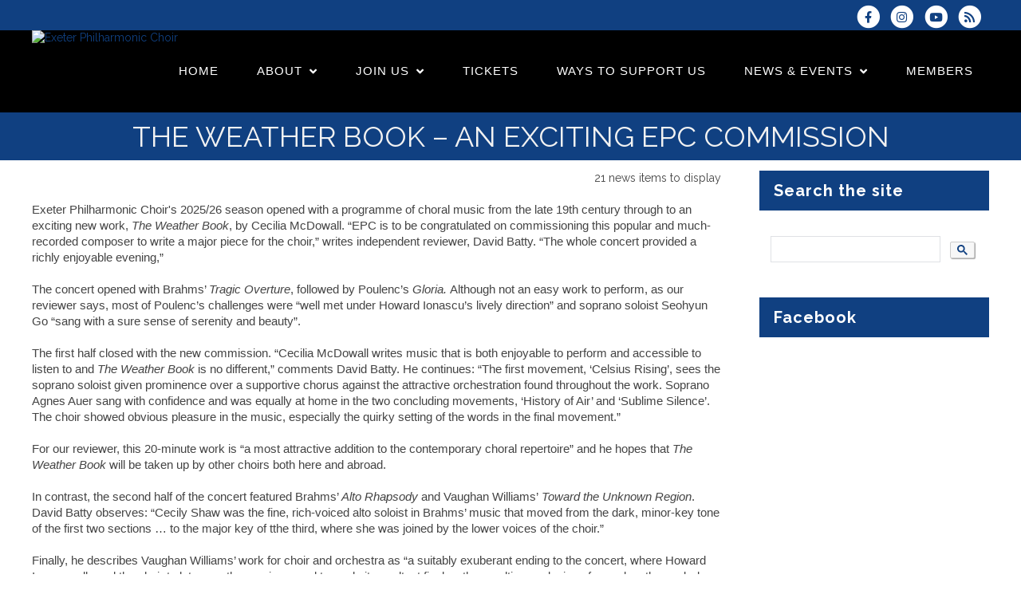

--- FILE ---
content_type: text/html; charset=UTF-8
request_url: https://www.exeterphilharmonic.org.uk/dbpage.php?pg=news
body_size: 10661
content:
<!DOCTYPE html>
<html class="avada-html-layout-wide avada-html-header-position-top" lang="en-GB" prefix="og: http://ogp.me/ns# fb: http://ogp.me/ns/fb#">

<head>

<meta http-equiv="X-UA-Compatible" content="IE=edge" />
<meta http-equiv="Content-Type" content="text/html; charset=utf-8"/>
<meta name="viewport" content="width=device-width, initial-scale=1" />

<title>Exeter Philharmonic Choir Choir News</title>



<link rel='stylesheet' href='/brostools/applications/singing/themes/Mercury/special/style.min.css'                 type='text/css' media='all' />
<link rel='stylesheet' href='/brostools/applications/singing/themes/Mercury/special/theme.min.css'                 type='text/css' media='all' />
<link rel='stylesheet' href='/brostools/applications/singing/themes/Mercury/special/avada_style.min.css'           type='text/css' media='all' />
<link rel='stylesheet' href='/brostools/applications/singing/themes/Mercury/special/tablepress-combined.min.css'   type='text/css' media='all' />
<link rel='stylesheet' href='/brostools/applications/singing/themes/Mercury/special/tablepress-responsive.min.css' type='text/css' media='all' />

<base href="https://www.exeterphilharmonic.org.uk/" />
<link rel="canonical" href="https://www.exeterphilharmonic.org.uk/dbpage.php?pg=news" />
<script type="text/javascript" src="//ajax.googleapis.com/ajax/libs/jquery/1.8.3/jquery.min.js"></script>
<script type="text/javascript" src="/brostools/jquery/jqueryui/js/jquery-ui.js"></script>
<link rel="stylesheet" type="text/css" href="/brostools/jquery/jqueryui/css/jquery-ui.css" >
<script type="text/javascript" src="/brostools/jquery/prettyphoto/js/jquery.prettyPhoto.js"></script>
<link rel="stylesheet" type="text/css" href="/brostools/jquery/prettyphoto/css/prettyPhoto.css" >
<link rel="stylesheet" type="text/css" href="/brostools/jquery/cookieconsent/cookieconsent.css" >
<script type="module" src="/brostools/jquery/cookieconsent/cookieconsent-config.js"></script>
<link rel="stylesheet" type="text/css" href="/brostools/special/brostools.css.php?ext=css&broscolour1=%23104081&broscolour2=%23dddddd&broscolour3=%230a0800&browser=CHROME" >
<link rel="stylesheet" href="https://cdnjs.cloudflare.com/ajax/libs/font-awesome/5.15.4/css/all.min.css" integrity="sha512-1ycn6IcaQQ40/MKBW2W4Rhis/DbILU74C1vSrLJxCq57o941Ym01SwNsOMqvEBFlcgUa6xLiPY/NS5R+E6ztJQ==" crossorigin="anonymous" referrerpolicy="no-referrer">
<script type="text/javascript" src="/brostools/special/customerror.js"></script>
<link rel="stylesheet" type="text/css" href="/brostools/applications/singing/special/styles.css.php?singingcolour1=%23104081&singingcolour2=%230a0800&devicetype=Computer&country=UK&ispeak=0&peakbody=204&flavour=club&app=0&mp3s=4&attendance=1&assessments=1&stack=1&cart=1&xero=0&productions=0&forgroup=0&showsendemail=1&privacy=0&access=0&bbs=0&band=0&sharing=0&cameraclub=0&performance=1&showprezass=1&giftaid=1&conventions=0" >
<link rel="stylesheet" type="text/css" href="/brostools/applications/singing/themes/Mercury/special/styles.css.php?singingcolour1=%23104081&singingcolour2=%230a0800&devicetype=Computer&country=UK&ispeak=0&peakbody=204&flavour=club&app=0&mp3s=4&attendance=1&assessments=1&stack=1&cart=1&xero=0&productions=0&forgroup=0&showsendemail=1&privacy=0&access=0&bbs=0&band=0&sharing=0&cameraclub=0&performance=1&showprezass=1&giftaid=1&conventions=0" >
 
 <style type="text/css">
 <!--
 html { font-size: 14px; }
 -->
 </style>
 
<script type="text/javascript" src="/brostools/applications/singing/special/anchor.js"></script>
 
 <style type="text/css">
 <!--
 .form_row_clubs_Region { display: none; }
 
 #membericon_211 {
 font-size: 22px;
 }
 
 #membericon_177 {
 font-size: 21px;
 }
 
 .fusion-logo-link > img
 {
   border-radius: 12px;
 }
 
 -->
 </style>
 
<meta property="og:title"                  content="Exeter Philharmonic ChoirChoir News" />
<meta property="og:type"                   content="website" />
<script type="text/javascript" src="/brostools/applications/singing/themes/Mercury/special/jquery-migrate.min.js"></script>
<link rel="stylesheet" type="text/css" href="/brostools/applications/singing/themes/Mercury/special/fontsize_tweaks.css" >
<link rel="alternate" type="application/rss+xml" title="Exeter Philharmonic Choir - Events" href="https://www.exeterphilharmonic.org.uk/dbaction.php?action=rss&dbase=events" />
<link rel="alternate" type="application/rss+xml" title="Exeter Philharmonic Choir - News" href="https://www.exeterphilharmonic.org.uk/dbaction.php?action=rss&dbase=uploads" />

		<script type="text/javascript">
			$(document).ready(function()
			{
				$("a[rel^='prettyPhoto']").prettyPhoto
				({
					slideshow:			5000,
					autoplay_slideshow:	false,
					show_title:			false,
					theme:				'facebook', /* pp_default / light_rounded / dark_rounded / light_square / dark_square / facebook */
					deeplinking:		false,
					overlay_gallery:	false,
					social_tools:		false
				});
				
		$("a[rel='prettyPhoto'] > img").on("click", function (event)
		{
			event.stopPropagation();
			event.preventDefault();
			$(event.target).parent().off("click");
			$(event.target).parent().prettyPhoto(
			{
				slideshow:				5000,
				autoplay_slideshow:		false,
				show_title:				false,
				theme:					"facebook",
				deeplinking:			false,
				overlay_gallery:		false,
				social_tools:			false
			});
			$(event.target).parent().trigger("click");
		});
			
			});
		</script>
		   
		<script type="text/javascript">
			$(document).ready(function()
			{
				$(".broshelp").prepend('<i class="far fa-question-circle" style="padding-right: 0.5em"></i>').css(
				{
					"background-image":		"none",
					"text-indent":			"-0.8em"
				});
			});
		</script>
		   

<script type="text/javascript">
	var doc = document.documentElement;
	doc.setAttribute( 'data-useragent', navigator.userAgent );
</script>

</head>

<body class="page-template-default page page-id-585 fusion-image-hovers fusion-pagination-sizing fusion-button_size-medium fusion-button_type-flat fusion-button_span-no avada-image-rollover-circle-yes avada-image-rollover-yes avada-image-rollover-direction-center_horiz fusion-body ltr fusion-sticky-header no-tablet-sticky-header no-mobile-sticky-header no-mobile-slidingbar no-mobile-totop avada-has-rev-slider-styles fusion-disable-outline fusion-sub-menu-fade mobile-logo-pos-left layout-wide-mode avada-has-boxed-modal-shadow- layout-scroll-offset-full avada-has-zero-margin-offset-top fusion-top-header menu-text-align-center mobile-menu-design-classic fusion-show-pagination-text fusion-header-layout-v3 avada-responsive avada-footer-fx-none avada-menu-highlight-style-bottombar fusion-search-form-clean fusion-main-menu-search-overlay fusion-avatar-circle avada-sticky-shrinkage avada-dropdown-styles avada-blog-layout-grid avada-blog-archive-layout-grid avada-header-shadow-no avada-menu-icon-position-left avada-has-megamenu-shadow avada-has-breadcrumb-mobile-hidden avada-has-titlebar-bar_and_content avada-header-border-color-full-transparent avada-has-pagination-width_height avada-flyout-menu-direction-fade avada-ec-views-v1" >

<a class="skip-link screen-reader-text" href="#content">Skip to content</a>

<div id="hspage_news" class="pagelevel0 mode_light">
	<div class="fusion-sides-frame"></div>
	<div id="wrapper" class="fusion-wrapper">
		<div id="home" style="position:relative;top:-1px;"></div>
		<header class="fusion-header-wrapper">
			<div class="fusion-header-v3 fusion-logo-alignment fusion-logo-left fusion-sticky-menu- fusion-sticky-logo- fusion-mobile-logo-  fusion-mobile-menu-design-classic">
				<div class="fusion-secondary-header">
					<div class="fusion-row">
						<div class="fusion-alignleft">
							<div class="fusion-contact-info">
								
							</div>
						</div>
						<div class="fusion-alignright">
							<div class="fusion-social-links-header">
								<div id="header_social_icons"><a href="http://en-gb.facebook.com/ExeterPhilharmonicChoir" target="_blank">
		<span class="bros_fontawesome fa-stack fa-2x social_fontawesone_icon"  style="font-size: 1.2em; margin-right: 10px;" title="Visit us on Facebook">
		  <i class="fas fa-circle fa-stack-2x" style="color: white;"></i>
		  <i class="fab fa-facebook-f fa-stack-1x fa-inverse" style="color: #104081;"></i>
		</span>
		   </a><a href="http://www.instagram.com/exeterphilharmonic/" target="_blank">
		<span class="bros_fontawesome fa-stack fa-2x social_fontawesone_icon"  style="font-size: 1.2em; margin-right: 10px;" title="Follow us on Instagram">
		  <i class="fas fa-circle fa-stack-2x" style="color: white;"></i>
		  <i class="fab fa-instagram fa-stack-1x fa-inverse" style="color: #104081;"></i>
		</span>
		   </a><a href="https://www.youtube.com/channel/UC9rTZkThn8qYkMW9LFR_-Kg" target="_blank">
		<span class="bros_fontawesome fa-stack fa-2x social_fontawesone_icon"  style="font-size: 1.2em; margin-right: 10px;" title="Subscribe to our YouTube channel">
		  <i class="fas fa-circle fa-stack-2x" style="color: white;"></i>
		  <i class="fab fa-youtube fa-stack-1x fa-inverse" style="color: #104081;"></i>
		</span>
		   </a><script type="text/javascript" src="/brostools/jquery/jqueryui/js/jquery-ui-timepicker-addon.js"></script>
<link rel="stylesheet" type="text/css" href="/brostools/jquery/jqueryui/css/jquery-ui-timepicker-addon.css" >
<script type="text/javascript" src="/brostools/jquery/jqueryui/js/jquery-ui-sliderAccess.js"></script>

		<script type="text/javascript">
			$(function()
			{
				$("#dialogdialog_link1").dialog
				({
					autoOpen:	false,
					modal:		true,
					width:		600
		 
					, buttons: [
			  
						{
							text:  "OK",
							click: function() { $(this).dialog("close"); }
						},
				  
					]
			  
				});

				$("#dialogdialog_link1").css("max-height", "500px").dialog(
				{
					"resize" : function()
					{
						$(this).css("max-height", "2000px");
					}
				});

				//
				//	Anything <A> that links away from the page, close the dialog on THIS page
				//
				$("#dialogdialog_link1 a[target='_blank']").click(function()
				{
					$("#dialogdialog_link1").dialog("close");
					return true;
				});
		 
				$("#dialog_link1").click(function(e)
				{
			  
					$("#dialogdialog_link1").dialog("open");
		  
					return false;
		  
				});
			  
			});
		</script>

		<div id="dialogdialog_link1" title="Exeter Philharmonic Choir's Subscribe to Exeter Philharmonic Choir RSS Feeds" style="display: none;">
		An RSS feed (or news feed) is a means by which you can stay informed about what's going on at Exeter Philharmonic Choir without having to regularly visit the website.<br />
		<br />
		To make use of an RSS feed, you need some "feed reader" (or "aggregator") software.  Most modern web browsers have feed readers built in.<br />
		<br />
		   The RSS feeds for Exeter Philharmonic Choir are listed below...<br /><br />Exeter Philharmonic Choir upcoming events:<br /><a href="https://www.exeterphilharmonic.org.uk/dbaction.php?action=rss&dbase=events" target="_blank">https://www.exeterphilharmonic.org.uk/dbaction.php?action=rss&dbase=events</a><br /><br />Exeter Philharmonic Choir news:<br /><a href="https://www.exeterphilharmonic.org.uk/dbaction.php?action=rss&dbase=uploads" target="_blank">https://www.exeterphilharmonic.org.uk/dbaction.php?action=rss&dbase=uploads</a><br /></div>
		  <a id="dialog_link1" href="#" class="footer_rss_icon" aria-label="Subscribe to Exeter Philharmonic Choir RSS Feeds" title="" aria-label="">
		<span class="bros_fontawesome fa-stack fa-2x social_fontawesone_icon"  style="font-size: 1.2em; margin-right: 10px;" title="Subscribe to Exeter Philharmonic Choir RSS Feeds">
		  <i class="fas fa-circle fa-stack-2x" style="color: white;"></i>
		  <i class="fas fa-rss fa-stack-1x fa-inverse" style="color: #104081;"></i>
		</span>
		   </a></div>
							</div>
						</div>
					</div>
				</div>
				<div class="fusion-header-sticky-height"></div>
				<div class="fusion-header menu_bar">
					<div class="fusion-row">
						<div class="fusion-logo">
							<a class="fusion-logo-link"  href="https://www.exeterphilharmonic.org.uk"><img style="background-color: #000000;" width="150" height="93" src="commonfiles/exephil/db_uploads/Exeter_Philharmonic_Choir.png?ver=6549"   style="border-width: 0px; border-style: solid;" alt="Exeter Philharmonic Choir" title="Exeter Philharmonic Choir" loading="lazy" /></a>
							
						</div>

						
		<nav class="fusion-main-menu" aria-label="Main Menu">
			<ul id="menu-main-menu" class="fusion-menu">
				<li id="navlink_li_1" class="menu-item menu-item-type-custom"><a href="dbpage.php?pg=Home" class="fusion-bottombar-highlight"><span class="menu-text">Home</span></a>
				</li>
				<li id="navlink_li_207" class="menu-item menu-item-type-custom"><a href="dbpage.php?pg=about" class="fusion-bottombar-highlight"><span class="menu-text">About</span> <span class="fusion-caret"><i class="fusion-dropdown-indicator"></i></span></a>

					<ul class="sub-menu">
						<li id="navlink_li_196" class="menu-item menu-item-type-custom fusion-dropdown-submenu"><a href="dbpage.php?pg=about" class="fusion-bottombar-highlight"><span>About Exeter Philharmonic Choir</span></a></li>
						<li id="navlink_li_217" class="menu-item menu-item-type-custom fusion-dropdown-submenu"><a href="dbpage.php?pg=director" class="fusion-bottombar-highlight"><span>Director of Music</span></a></li>
						<li id="navlink_li_316" class="menu-item menu-item-type-custom fusion-dropdown-submenu"><a href="dbpage.php?pg=associatedirector" class="fusion-bottombar-highlight"><span>Associate Director of Music</span></a></li>
						<li id="navlink_li_7" class="menu-item menu-item-type-custom fusion-dropdown-submenu"><a href="dbpage.php?pg=officers" class="fusion-bottombar-highlight"><span>Our team</span></a></li>
						<li id="navlink_li_328" class="menu-item menu-item-type-custom fusion-dropdown-submenu"><a href="dbpage.php?pg=epcconst" class="fusion-bottombar-highlight"><span>Choir Policies</span></a></li>
						<li id="navlink_li_253" class="menu-item menu-item-type-custom fusion-dropdown-submenu"><a href="dbpage.php?pg=history" class="fusion-bottombar-highlight"><span>History</span></a></li>
						<li id="navlink_li_226" class="menu-item menu-item-type-custom fusion-dropdown-submenu"><a href="dbpage.php?pg=pastevents" class="fusion-bottombar-highlight"><span>Reviews</span></a></li>

					</ul>
				</li>
				<li id="navlink_li_322" class="menu-item menu-item-type-custom"><a href="dbpage.php?pg=membership" class="fusion-bottombar-highlight"><span class="menu-text">Join us</span> <span class="fusion-caret"><i class="fusion-dropdown-indicator"></i></span></a>

					<ul class="sub-menu">
						<li id="navlink_li_4" class="menu-item menu-item-type-custom fusion-dropdown-submenu"><a href="dbpage.php?pg=membership" class="fusion-bottombar-highlight"><span>Become a Member</span></a></li>

					</ul>
				</li>
				<li id="navlink_li_2" class="menu-item menu-item-type-custom"><a href="dbpage.php?pg=visit" class="fusion-bottombar-highlight"><span class="menu-text">Tickets</span></a>
				</li>
				<li id="navlink_li_334" class="menu-item menu-item-type-custom"><a href="dbpage.php?pg=sponsorship" class="fusion-bottombar-highlight"><span class="menu-text">Ways to support us</span></a>
				</li>
				<li id="navlink_li_208" class="menu-item menu-item-type-custom"><a  class="fusion-bottombar-highlight"><span class="menu-text">News & Events</span> <span class="fusion-caret"><i class="fusion-dropdown-indicator"></i></span></a>

					<ul class="sub-menu">
						<li id="navlink_li_221" class="menu-item menu-item-type-custom fusion-dropdown-submenu"><a href="dbpage.php?pg=news" class="fusion-bottombar-highlight"><span>Latest News</span></a></li>
						<li id="navlink_li_19" class="menu-item menu-item-type-custom fusion-dropdown-submenu"><a href="dbpage.php?pg=calendar" class="fusion-bottombar-highlight"><span>Event Calendar</span></a></li>
						<li id="navlink_li_222" class="menu-item menu-item-type-custom fusion-dropdown-submenu"><a href="dbpage.php?pg=photos" class="fusion-bottombar-highlight"><span>Photos</span></a></li>

					</ul>
				</li>
				<li id="navlink_li_206" class="menu-item menu-item-type-custom"><a href="dbpage.php?pg=membersonly" class="fusion-bottombar-highlight"><span class="menu-text">Members</span></a>
				</li>

			</ul>
		</nav>
		<nav class="fusion-mobile-nav-holder fusion-mobile-menu-text-align-left" aria-label="Main Menu Mobile"></nav>
		  
					</div>
				</div>
			</div>
			<div class="fusion-clearfix"></div>
		</header>

		
			<div class="avada-page-titlebar-wrapper">
				<div class="fusion-page-title-bar fusion-page-title-bar-breadcrumbs fusion-page-title-bar-center">
					<div class="fusion-page-title-row">
						<div class="fusion-page-title-wrapper">
							<div class="fusion-page-title-captions">
								<h1 class="entry-title">THE WEATHER BOOK – AN EXCITING EPC COMMISSION</h1>
							</div>
						</div>
					</div>
				</div>
			</div>
			 

		<main id="main" class="clearfix width-100">
			<div class="fusion-row" style="max-width:100%;">
				<section id="content" class="full-width">
					<div id="post-10" class="post-10 page type-page status-publish hentry">
						<div class="post-content">
							<div class="fusion-fullwidth fullwidth-box fusion-builder-row-1 nonhundred-percent-fullwidth non-hundred-percent-height-scrolling"  style='padding-top:0px;padding-right:30px;padding-bottom:2%;padding-left:30px;margin-top: 1%;'>
								<div class="fusion-builder-row fusion-row ">
									<div  class="fusion-layout-column fusion_builder_column fusion_builder_column_3_4 fusion-builder-column-0 fusion-three-fourth fusion-column-first 3_4"  style='margin-top:0px;margin-bottom:20px;width:75%;width:calc(75% - ( ( 4% ) * 0.75 ) );margin-right: 4%;'>
										<div class="fusion-column-wrapper" style="padding: 0px 0px 0px 0px;background-position:left top;background-repeat:no-repeat;-webkit-background-size:cover;-moz-background-size:cover;-o-background-size:cover;background-size:cover;"   data-bg-url="">
											<div class="fusion-text">

												<div class="add_button_float_right add_button_float_right_uploads"><div id="pagereccount">21 news items to display</div></div><div class="page_header_image_wrapper" id="page_header_image_wrapper_news"><img id="page_header_image" src="db_uploads/EPC_Concert_Posters_2025-26_Weather_Book(2).jpg"   style="border-width: 0px; border-style: solid;" alt="" loading="lazy" /></div><span style="font-size:11pt"><span style="line-height:107%"><span style="font-family:&quot;Palatino Linotype&quot;,serif"><span style="font-family:&quot;Calibri&quot;,sans-serif"><br />
<i></i></span></span></span></span><span style="font-size:12pt"><span style="font-family:&quot;Times New Roman&quot;,serif"><span style="font-size:11.0pt"><span style="font-family:&quot;Arial&quot;,sans-serif">Exeter Philharmonic Choir&#39;s 2025/26 season opened with a programme of choral music from the late 19th century through to an exciting new work, <i>The Weather Book</i>, by Cecilia McDowall. &ldquo;EPC is to be congratulated on commissioning this popular and much-recorded composer to write a major piece for the choir,&rdquo; writes independent reviewer, David Batty. &ldquo;The whole concert provided a richly enjoyable evening,&rdquo;</span></span></span></span><br />
<span style="font-size:12pt"><span style="font-family:&quot;Times New Roman&quot;,serif"><span style="font-size:11.0pt"><span style="font-family:&quot;Arial&quot;,sans-serif"></span></span></span></span><br />
<span style="font-size:12pt"><span style="font-family:&quot;Times New Roman&quot;,serif"><span style="font-size:11.0pt"><span style="font-family:&quot;Arial&quot;,sans-serif">The concert opened with Brahms&rsquo; <i>Tragic Overture</i>, followed by Poulenc&rsquo;s <i>Gloria. </i>Although not an easy work to perform, as our reviewer says, most of Poulenc&rsquo;s challenges were &ldquo;well met under Howard Ionascu&rsquo;s lively direction&rdquo; and soprano soloist Seohyun Go &ldquo;sang with a sure sense of serenity and beauty&rdquo;.</span></span></span></span><br />
<span style="font-size:12pt"><span style="font-family:&quot;Times New Roman&quot;,serif"><span style="font-size:11.0pt"><span style="font-family:&quot;Arial&quot;,sans-serif"></span></span></span></span><br />
<span style="font-size:12pt"><span style="font-family:&quot;Times New Roman&quot;,serif"><span style="font-size:11.0pt"><span style="font-family:&quot;Arial&quot;,sans-serif">The first half closed with the new commission. &ldquo;Cecilia McDowall writes music that is both enjoyable to perform and accessible to listen to and <i>The Weather Book</i> is no different,&rdquo; comments David Batty. He continues: &ldquo;The first movement, &lsquo;Celsius Rising&rsquo;, sees the soprano soloist given prominence over a supportive chorus against the attractive orchestration found throughout the work. Soprano Agnes Auer sang with confidence and was equally at home in the two concluding movements, &lsquo;History of Air&rsquo; and &lsquo;Sublime Silence&rsquo;. The choir showed obvious pleasure in the music, especially the quirky setting of the words in the final movement.&rdquo;</span></span></span></span><br />
<span style="font-size:12pt"><span style="font-family:&quot;Times New Roman&quot;,serif"><span style="font-size:11.0pt"><span style="font-family:&quot;Arial&quot;,sans-serif"></span></span></span></span><br />
<span style="font-size:12pt"><span style="font-family:&quot;Times New Roman&quot;,serif"><span style="font-size:11.0pt"><span style="font-family:&quot;Arial&quot;,sans-serif">For our reviewer, this 20-minute work is &ldquo;a most attractive addition to the contemporary choral repertoire&rdquo; and he hopes that <i>The Weather Book</i> will be taken up by other choirs both here and abroad.</span></span></span></span><br />
<span style="font-size:12pt"><span style="font-family:&quot;Times New Roman&quot;,serif"><span style="font-size:11.0pt"><span style="font-family:&quot;Arial&quot;,sans-serif"></span></span></span></span><br />
<span style="font-size:12pt"><span style="font-family:&quot;Times New Roman&quot;,serif"><span style="font-size:11.0pt"><span style="font-family:&quot;Arial&quot;,sans-serif">In contrast, the second half of the concert featured Brahms&rsquo; <i>Alto Rhapsody </i>and Vaughan Williams&rsquo;<i> Toward the Unknown Region</i>. David Batty observes: &ldquo;Cecily Shaw was the fine, rich-voiced alto soloist in Brahms&rsquo; music that moved from the dark, minor-key tone of the first two sections &hellip; to the major key of tthe third, where she was joined by the lower voices of the choir.&rdquo;</span></span></span></span><br />
<span style="font-size:12pt"><span style="font-family:&quot;Times New Roman&quot;,serif"><span style="font-size:11.0pt"><span style="font-family:&quot;Arial&quot;,sans-serif"></span></span></span></span><br />
<span style="font-size:12pt"><span style="font-family:&quot;Times New Roman&quot;,serif"><span style="font-size:11.0pt"><span style="font-family:&quot;Arial&quot;,sans-serif">Finally, he describes Vaughan Williams&rsquo; work for choir and orchestra as &ldquo;a suitably exuberant ending to the concert, where Howard Ionascu allowed the choir to let go as the music moved towards its exultant finale&hellip;the resulting explosion of sound as the work drew to a close was thrilling!&rdquo;</span></span></span></span><br />
<span style="font-size:12pt"><span style="font-family:&quot;Times New Roman&quot;,serif"><span style="font-size:11.0pt"><span style="font-family:&quot;Arial&quot;,sans-serif"></span></span></span></span><br />
<span style="font-size:12pt"><span style="font-family:&quot;Times New Roman&quot;,serif"><i><span style="font-size:11.0pt"><span style="font-family:&quot;Arial&quot;,sans-serif"><span style="font-size:11.0pt"><span style="font-family:&quot;Arial&quot;,sans-serif">David Batty&rsquo;s full review can be found <a href="https://www.exeterphilharmonic.org.uk/dbpage.php?pg=pastevents" style="color:navy; text-decoration:underline">here</a>.</span></span></span></span></i></span></span><br />
<br />
<br />
&nbsp;

											</div>
											<div class="fusion-clearfix"></div>
										</div>
									</div>
									<div  class="fusion-layout-column fusion_builder_column fusion_builder_column_1_4 fusion-builder-column-1 fusion-one-fourth fusion-column-last 1_4"  style='margin-top:0px;margin-bottom:20px;width:25%;width:calc(25% - ( ( 4% ) * 0.25 ) );'>
										<div class="fusion-column-wrapper" style="padding: 0px 0px 0px 0px;background-position:left top;background-repeat:no-repeat;-webkit-background-size:cover;-moz-background-size:cover;-o-background-size:cover;background-size:cover;"   data-bg-url="">
											<div class="fusion-text">

												
			<aside class="sidebar">
			   
			<div id="sidebar_search" class="widget widget_wysija posts_holder">
			   
			<div class="textwidget">
				<h4>Search the site</h4>
				
		<script async src="https://cse.google.com/cse.js?cx=ebdc56c3fd177b1ae"></script>
		<div class="gcse-search"></div>
		   
			</div>
				
			</div>
			   
			<div id="sidebar_facebook" class="widget widget_wysija posts_holder">
			   
			<h4>Facebook</h4>
			<iframe src="//www.facebook.com/plugins/likebox.php?href=http%3A%2F%2Fen-gb.facebook.com%2FExeterPhilharmonicChoir&amp;width=255&amp;height=590&amp;colorscheme=light&amp;show_faces=true&amp;border_color&amp;stream=true&amp;header=true&amp;appId=234445943261009" scrolling="no" frameborder="0" style="border:none; overflow:hidden; width:255px; height:590px;"></iframe>
			   
			</div>
			   
			</aside>
			   

											</div>
											<div class="fusion-clearfix"></div>
										</div>
									</div>
								</div>
							</div>
						</div>
					</div>
				</section>
			</div>
		</main>

		
			<div class="fusion-tb-footer fusion-footer hsfooter">
				<div class="fusion-footer-widget-area fusion-widget-area">
					<div id="footer_wrapper" class="fusion-fullwidth fullwidth-box fusion-builder-row-5 nonhundred-percent-fullwidth non-hundred-percent-height-scrolling">
						<div class="fusion-builder-row fusion-row ">
			   
			<div  class="fusion-layout-column fusion_builder_column fusion_builder_column_1_3 fusion-builder-column-6 fusion-one-third fusion-column-first 1_3"  style="margin-top:0px;margin-bottom:20px;width:33.33%;width:calc(33.33% - ( ( 4% + 4% ) * 0.3333 ) );margin-right: 2%;">
				<div class="fusion-column-wrapper" style="padding: 0px 0px 0px 0px;background-position:left top;background-repeat:no-repeat;-webkit-background-size:cover;-moz-background-size:cover;-o-background-size:cover;background-size:cover;"   data-bg-url="">
			   
				
			<div class="fusion-title title fusion-title-7 fusion-sep-none fusion-title-text fusion-title-size-one" style="font-size:20px;margin-top:10px;margin-bottom:15px;">
				<h1 class="title-heading-left">Quick Links</h1>
			</div>
			<div class="fusion-sep-clear"></div>
			<div class="fusion-separator fusion-full-width-sep sep-single sep-solid" style="border-color:#f2f2f2;border-top-width:1px;margin-left: auto;margin-right: auto;margin-top:0px;margin-bottom:0px;"></div>
			   
				<div class="fusion-text whitetext">
					<p>
			 <div class="quick_links"><a href="dbpage.php?pg=about">About Exeter Philharmonic Choir</a></div><div class="quick_links"><a href="dbpage.php?pg=news">Latest News</a></div><div class="quick_links"><a href="dbpage.php?pg=membersonly">Members</a></div>
					</p>
				</div>
				<div class="fusion-clearfix"></div>
			  
				</div>
			</div>
			   
			<div  class="fusion-layout-column fusion_builder_column fusion_builder_column_1_3 fusion-builder-column-6 fusion-one-third 1_3"  style="margin-top:0px;margin-bottom:20px;width:33.33%;width:calc(33.33% - ( ( 4% + 4% ) * 0.3333 ) );margin-right: 2%;">
				<div class="fusion-column-wrapper" style="padding: 0px 0px 0px 0px;background-position:left top;background-repeat:no-repeat;-webkit-background-size:cover;-moz-background-size:cover;-o-background-size:cover;background-size:cover;"   data-bg-url="">
			   
			<div class="fusion-title title fusion-title-7 fusion-sep-none fusion-title-text fusion-title-size-one" style="font-size:20px;margin-top:10px;margin-bottom:15px;">
				<h1 class="title-heading-left">Latest News</h1>
			</div>
			<div class="fusion-sep-clear"></div>
			<div class="fusion-separator fusion-full-width-sep sep-single sep-solid" style="border-color:#f2f2f2;border-top-width:1px;margin-left: auto;margin-right: auto;margin-top:0px;margin-bottom:0px;"></div>
			   
				<div class="fusion-text whitetext">
				  <a href="dbpage.php?pg=view&dbase=uploads&id=122438"><img class="size-full wp-image-428 alignleft" width="150" src="photos/thumbnails/EPC_Concert_Posters_2025-26_Weather_Book(2).jpg"   style="border-width: 0px; border-style: solid;" alt="THE WEATHER BOOK &ndash; AN EXCITING EPC COMMISSION" title="THE WEATHER BOOK &ndash; AN EXCITING EPC COMMISSION" loading="lazy" /></a><strong><a href="dbpage.php?pg=view&dbase=uploads&id=122438">THE WEATHER BOOK – AN EXCITING EPC COMMISSION</a></strong><div style="color: #999;">Fri, 14 Nov 2025</div><p> Exeter Philharmonic Choir&#39;s 2025/26 season opened with a programme of choral music from the late 19th century through to an exciting new work, The Weather Book, by Cecilia McDowall. ... <a href="dbpage.php?pg=view&dbase=uploads&id=122438">more</a></p>
				</div>
				  
				<div class="fusion-text whitetext">
				  <a href="dbpage.php?pg=view&dbase=uploads&id=108903"><img class="size-full wp-image-428 alignleft" width="150" src="photos/thumbnails/EPC_24_25_Season_English_Feast_A41.jpg"   style="border-width: 0px; border-style: solid;" alt="&lsquo;A WONDERFUL EVENING OF MUSIC-MAKING&rsquo; " title="&lsquo;A WONDERFUL EVENING OF MUSIC-MAKING&rsquo; " loading="lazy" /></a><strong><a href="dbpage.php?pg=view&dbase=uploads&id=108903">‘A WONDERFUL EVENING OF MUSIC-MAKING’ </a></strong><div style="color: #999;">Mon, 16 Jun 2025</div><p>Saturday 14 June 2025 Exeter Cathedral Howard Ionascu Conductor Thomas Humphreys Baritone Stephen Tanner Organ &lsquo;From the beginning, the audience knew they were in for a wonderful evening of music-making,&rsquo; ... <a href="dbpage.php?pg=view&dbase=uploads&id=108903">more</a></p>
				</div>
				  
				<div class="fusion-text whitetext">
				  <a href="dbpage.php?pg=view&dbase=uploads&id=106225"><img class="size-full wp-image-428 alignleft" width="150" src="photos/thumbnails/EPC_2425_Season_Mozart_A4_v2.11.jpg"   style="border-width: 0px; border-style: solid;" alt="'Bold, vital and joyful': an evening of music by Mozart" title="'Bold, vital and joyful': an evening of music by Mozart" loading="lazy" /></a><strong><a href="dbpage.php?pg=view&dbase=uploads&id=106225">'Bold, vital and joyful': an evening of music by Mozart</a></strong><div style="color: #999;">Sat, 22 Mar 2025</div><p>&#39;Bold, vital and joyful&#39;: an evening of music by Mozart Regina Caeli Violin Concerto No. 1 in B flat major Laudate Dominum Great Mass in C minor Exeter Cathedral, Saturday ... <a href="dbpage.php?pg=view&dbase=uploads&id=106225">more</a></p>
				</div>
				  
				<div class="fusion-text whitetext">
				  <a href="dbpage.php?pg=view&dbase=uploads&id=78714"><img class="size-full wp-image-428 alignleft" width="150" src="photos/thumbnails/Screenshot_2024-04-26_at_15.34.34.jpg"   style="border-width: 0px; border-style: solid;" alt="Sir Neville Marriner &ndash; the choir's first Honorary President" title="Sir Neville Marriner &ndash; the choir's first Honorary President" loading="lazy" /></a><strong><a href="dbpage.php?pg=view&dbase=uploads&id=78714">Sir Neville Marriner – the choir's first Honorary President</a></strong><div style="color: #999;">Fri, 26 Apr 2024</div><p>Raymond Calcraft, one of our honorary vice presidents and our Director of Music from 1988 &ndash; 2003, writes a timely article about Sir Neville Marriner and his close links to ... <a href="dbpage.php?pg=view&dbase=uploads&id=78714">more</a></p>
				</div>
				  <p style="text-align: right;"><a href="dbpage.php?pg=news">More news...</a></p>
				</div>
			</div>
			   
			<div  class="fusion-layout-column fusion_builder_column fusion_builder_column_1_3 fusion-builder-column-6 fusion-one-third 1_3"  style="margin-top:0px;margin-bottom:20px;width:33.33%;width:calc(33.33% - ( ( 4% + 4% ) * 0.3333 ) );margin-right: 2%;">
				<div class="fusion-column-wrapper" style="padding: 0px 0px 0px 0px;background-position:left top;background-repeat:no-repeat;-webkit-background-size:cover;-moz-background-size:cover;-o-background-size:cover;background-size:cover;"   data-bg-url="">
			   
			<div id="text-6" class="widget widget_text">
				
			<div class="fusion-title title fusion-title-7 fusion-sep-none fusion-title-text fusion-title-size-one" style="font-size:20px;margin-top:10px;margin-bottom:15px;">
				<h1 class="title-heading-left">Contact Us</h1>
			</div>
			<div class="fusion-sep-clear"></div>
			<div class="fusion-separator fusion-full-width-sep sep-single sep-solid" style="border-color:#f2f2f2;border-top-width:1px;margin-left: auto;margin-right: auto;margin-top:0px;margin-bottom:0px;"></div>
			   
				<div class="textwidget">
					<ul class="fusion-checklist fusion-checklist-3 whitetext footer_contact_item">
	<li class="fusion-li-item">
		<span class="bros_fontawesome fa-stack fa-2x social_fontawesone_icon"  style="font-size: 1.2em; margin-right: 10px;">
		  <i class="fas fa-circle fa-stack-2x" style="color: #104081;"></i>
		  <i class="fas fa-map-marker-alt fa-stack-1x fa-inverse" ></i>
		</span>
		   
	<div class="fusion-li-item-content" style="margin-left:43.2px;">
		<p><strong>Rehearsals</strong><br />
		
		<script type="text/javascript">
			document.write("<n uers=\"zn&#105;ygb&#58;zrzorefuvc_svygre_hajnagrq&#64;rkrgrecuvyunezbavp.bet.hx\" bazbhfrbire=\"guvf.uers=guvf.uers.ercynpr(/_svygre_hajnagrq/t, ''); $('.pyrneubire').ugzy('');\">zrzorefuvc<fcna fglyr=\"qvfcynl: abar;\" pynff=\"pyrneubire\">_svygre_hajnagrq</fcna>&#64;rkrgrecuvyunezbavp.bet.hx</n>".replace(/[a-zA-Z]/g, function(c){return String.fromCharCode((c <= "Z" ? 90 : 122) >= (c = c.charCodeAt(0) + 13) ? c : c-26);}));
		</script>
		   </p>
	</div>
	</li>
</ul>

<ul class="fusion-checklist fusion-checklist-3 whitetext footer_contact_item">
	<li class="fusion-li-item">
		<span class="bros_fontawesome fa-stack fa-2x social_fontawesone_icon"  style="font-size: 1.2em; margin-right: 10px;">
		  <i class="fas fa-circle fa-stack-2x" style="color: #104081;"></i>
		  <i class="fas fa-phone fa-stack-1x fa-inverse" ></i>
		</span>
		   
	<div class="fusion-li-item-content" style="margin-left:43.2px;">
		<p><strong>Phone</strong><br />
		&nbsp;</p>
	</div>
	</li>
</ul>

<ul class="fusion-checklist fusion-checklist-3 whitetext footer_contact_item">
	<li class="fusion-li-item">
		<span class="bros_fontawesome fa-stack fa-2x social_fontawesone_icon"  style="font-size: 1.2em; margin-right: 10px;">
		  <i class="fas fa-circle fa-stack-2x" style="color: #104081;"></i>
		  <i class="far fa-envelope fa-stack-1x fa-inverse" ></i>
		</span>
		   
	<div class="fusion-li-item-content" style="margin-left:43.2px;">
		<p><strong>Email</strong><br />
		
		<script type="text/javascript">
			document.write("<n uers=\"zn&#105;ygb&#58;frpergnel_svygre_hajnagrq&#64;rkrgrecuvyunezbavp.bet.hx\" bazbhfrbire=\"guvf.uers=guvf.uers.ercynpr(/_svygre_hajnagrq/t, ''); $('.pyrneubire').ugzy('');\">frpergnel<fcna fglyr=\"qvfcynl: abar;\" pynff=\"pyrneubire\">_svygre_hajnagrq</fcna>&#64;rkrgrecuvyunezbavp.bet.hx</n>".replace(/[a-zA-Z]/g, function(c){return String.fromCharCode((c <= "Z" ? 90 : 122) >= (c = c.charCodeAt(0) + 13) ? c : c-26);}));
		</script>
		   <br />
		<br />
		<br />
		Exeter Philharmonic Choir is a registered charity (number 1043617).</p>
	</div>
	</li>
</ul>

<div class="fusion-sep-clear">
	&nbsp;
</div>

<div class="fusion-separator fusion-full-width-sep sep-none" style="margin-left: auto;margin-right: auto;margin-top:0px;margin-bottom:25px;">
	&nbsp;
</div>

					<div class="projects_holder_outer v3 portfolio_with_space portfolio_with_hover_text" id="footer_photos">
						<div class="projects_holder clearfix v3 hover_text portfolio_default_image">
							<a href="#" onclick="$.prettyPhoto.open(footerslides_gallery, footerslides_titles, footerslides_titles); return false;" ><div class="footer_slide_container"><img title="Start slideshow" alt="Start slideshow" class="footerslide" src="photos/thumbnails/Baroque_6.jpg" style="position: absolute !important;; height: 97px; width: 146px; left: -25px; clip: rect(0 121px 97px 25px)"></div></a><a href="#" onclick="$.prettyPhoto.open(footerslides_gallery, footerslides_titles, footerslides_titles); return false;" ><div class="footer_slide_container"><img title="Start slideshow" alt="Start slideshow" class="footerslide" src="photos/thumbnails/Baroque_22.jpg" style="position: absolute !important;; width: 97px; height: 146px; top: -25px; clip: rect(25px 97px 121px 0)"></div></a><a href="#" onclick="$.prettyPhoto.open(footerslides_gallery, footerslides_titles, footerslides_titles); return false;" ><div class="footer_slide_container"><img title="Start slideshow" alt="Start slideshow" class="footerslide" src="photos/thumbnails/Baroque_2.jpg" style="position: absolute !important;; width: 97px; height: 146px; top: -25px; clip: rect(25px 97px 121px 0)"></div></a>
		<script type="text/javascript">
			footerslides_gallery	= ["photos/Baroque_6.jpg", "photos/Baroque_22.jpg", "photos/Baroque_2.jpg", "photos/Baroque_1.jpg", "photos/Baroque_5.jpg", "photos/Baroque_41.jpg", "photos/Baroque_61.jpg", "photos/Baroque_3.jpg", "photos/Baroque_4.jpg"];
			footerslides_titles	= ["Baroque Concert 6", "Baroque 2", "Baroque Concert 2", "Baroque 1", "Baroque 5", "Baroque 4", "Baroque 6", "Baroque 3", "Baroque Concert 4"];
		</script>
		   
							<div class="filler"></div>
							<div class="filler"></div>
							<div class="filler"></div>
						</div>
					</div>
				</div>
			</div>
			   
				</div>
			</div>
			   
			<div  class="fusion-layout-column fusion_builder_column fusion_builder_column_1_3 fusion-builder-column-6 fusion-one-third fusion-column-last 1_3"  style="margin-top:0px;margin-bottom:20px;width:33.33%;width:calc(33.33% - ( ( 4% + 4% ) * 0.3333 ) );margin-right: 2%;">
				<div class="fusion-column-wrapper" style="padding: 0px 0px 0px 0px;background-position:left top;background-repeat:no-repeat;-webkit-background-size:cover;-moz-background-size:cover;-o-background-size:cover;background-size:cover;"   data-bg-url="">
			   
			<div class="fusion-title title fusion-title-7 fusion-sep-none fusion-title-text fusion-title-size-one" style="font-size:20px;margin-top:10px;margin-bottom:15px;">
				<h1 class="title-heading-left">Join our Mailing List</h1>
			</div>
			<div class="fusion-sep-clear"></div>
			<div class="fusion-separator fusion-full-width-sep sep-single sep-solid" style="border-color:#f2f2f2;border-top-width:1px;margin-left: auto;margin-right: auto;margin-top:0px;margin-bottom:0px;"></div>
			   
			<div class="fusion-text whitetext">
				<p>
					
					<form name="myform1949786887" id="myform1949786887" method="GET" onsubmit="return myform1949786887_validate();" novalidate action="dbpage.php">
					<input type="hidden" name="pg" value="subscribe" id="pg" />
					<p><input class="footer-input" placeholder="your.email@address.com" type="text" name="Email" value="" id="Email" /></p>
					<input class="wysija-submit wysija-submit-field" type="submit" name="BS" value="Next &gt;&gt;" id="BS" />
					
			<script language="JavaScript">
			  
function isNumber(n)
{
	return !isNaN(parseFloat(n)) && isFinite(n);
}

bros_valfailed = false;

function myform1949786887_validate()
{
	var skipval = typeof document.myform1949786887.skipval == "object" && document.myform1949786887.skipval.checked == true;

	$("#pleasewait").toggle();
	return true;
}

</script>

<div id="pleasewait"></div>

</form>


				</p>
			</div>
				
				</div>
			</div>
			   
						</div>
					</div>
				</div>
			</div>
			<div class="fusion-sliding-bar-wrapper"></div>
			   

	</div>
</div>

<div class="footer_border_columns">
	
			<div class="fusion-fullwidth fullwidth-box fusion-builder-row-6 nonhundred-percent-fullwidth non-hundred-percent-height-scrolling fusion-equal-height-columns"  style="background-color: #000000;background-position: center center;background-repeat: no-repeat;padding-top:0px;padding-right:30px;padding-bottom:0px;padding-left:30px;">
				<div class="fusion-builder-row fusion-row ">
					<div  class="fusion-layout-column fusion_builder_column fusion_builder_column_1_3 fusion-builder-column-9 fusion-one-third fusion-column-first 1_3"  style="margin-top:0px;margin-bottom:6px;width:33.33%;width:calc(33.33% - ( ( 4% + 4% ) * 0.3333 ) );margin-right: 4%;">
						<div class="fusion-column-wrapper" style="padding: 0px 0px 0px 0px;background-position:left top;background-repeat:no-repeat;-webkit-background-size:cover;-moz-background-size:cover;-o-background-size:cover;background-size:cover;"   data-bg-url="">
							<div class="fusion-column-content-centered">
								<div class="fusion-column-content">
									<div class="fusion-text whitetextfooter">
										Copyright &copy; 2026 Exeter Philharmonic Choir
									</div>
								</div>
							</div>
							<div class="fusion-clearfix"></div>
						</div>
					</div>
					<div  class="fusion-layout-column fusion_builder_column fusion_builder_column_1_3 fusion-builder-column-10 fusion-one-third 1_3"  style="margin-top:0px;margin-bottom:6px;width:33.33%;width:calc(33.33% - ( ( 4% + 4% ) * 0.3333 ) );margin-right: 4%;">
						<div class="fusion-column-wrapper" style="padding: 0px 0px 0px 0px;background-position:left top;background-repeat:no-repeat;-webkit-background-size:cover;-moz-background-size:cover;-o-background-size:cover;background-size:cover;"   data-bg-url="">
							<div class="fusion-sep-clear"></div>
							<div class="fusion-separator fusion-full-width-sep sep-none" style="margin-left: auto;margin-right: auto;margin-top:15px;"></div>
							<div class="aligncenter">
								<div class="fusion-social-links">
									<div class="fusion-social-networks boxed-icons">
										<div class="fusion-social-networks-wrapper">
										<a href="http://en-gb.facebook.com/ExeterPhilharmonicChoir" target="_blank">
		<span class="bros_fontawesome fa-stack fa-2x social_fontawesone_icon"  style="font-size: 1.2em; margin-right: 10px;" title="Visit us on Facebook">
		  <i class="fas fa-circle fa-stack-2x" style="color: #104081;"></i>
		  <i class="fab fa-facebook-f fa-stack-1x fa-inverse" style="color: white;"></i>
		</span>
		   </a><a href="http://www.instagram.com/exeterphilharmonic/" target="_blank">
		<span class="bros_fontawesome fa-stack fa-2x social_fontawesone_icon"  style="font-size: 1.2em; margin-right: 10px;" title="Follow us on Instagram">
		  <i class="fas fa-circle fa-stack-2x" style="color: #104081;"></i>
		  <i class="fab fa-instagram fa-stack-1x fa-inverse" style="color: white;"></i>
		</span>
		   </a><a href="https://www.youtube.com/channel/UC9rTZkThn8qYkMW9LFR_-Kg" target="_blank">
		<span class="bros_fontawesome fa-stack fa-2x social_fontawesone_icon"  style="font-size: 1.2em; margin-right: 10px;" title="Subscribe to our YouTube channel">
		  <i class="fas fa-circle fa-stack-2x" style="color: #104081;"></i>
		  <i class="fab fa-youtube fa-stack-1x fa-inverse" style="color: white;"></i>
		</span>
		   </a>
		<script type="text/javascript">
			$(function()
			{
				$("#dialogdialog_link2").dialog
				({
					autoOpen:	false,
					modal:		true,
					width:		600
		 
					, buttons: [
			  
						{
							text:  "OK",
							click: function() { $(this).dialog("close"); }
						},
				  
					]
			  
				});

				$("#dialogdialog_link2").css("max-height", "500px").dialog(
				{
					"resize" : function()
					{
						$(this).css("max-height", "2000px");
					}
				});

				//
				//	Anything <A> that links away from the page, close the dialog on THIS page
				//
				$("#dialogdialog_link2 a[target='_blank']").click(function()
				{
					$("#dialogdialog_link2").dialog("close");
					return true;
				});
		 
				$("#dialog_link2").click(function(e)
				{
			  
					$("#dialogdialog_link2").dialog("open");
		  
					return false;
		  
				});
			  
			});
		</script>

		<div id="dialogdialog_link2" title="Exeter Philharmonic Choir's Subscribe to Exeter Philharmonic Choir RSS Feeds" style="display: none;">
		An RSS feed (or news feed) is a means by which you can stay informed about what's going on at Exeter Philharmonic Choir without having to regularly visit the website.<br />
		<br />
		To make use of an RSS feed, you need some "feed reader" (or "aggregator") software.  Most modern web browsers have feed readers built in.<br />
		<br />
		   The RSS feeds for Exeter Philharmonic Choir are listed below...<br /><br />Exeter Philharmonic Choir upcoming events:<br /><a href="https://www.exeterphilharmonic.org.uk/dbaction.php?action=rss&dbase=events" target="_blank">https://www.exeterphilharmonic.org.uk/dbaction.php?action=rss&dbase=events</a><br /><br />Exeter Philharmonic Choir news:<br /><a href="https://www.exeterphilharmonic.org.uk/dbaction.php?action=rss&dbase=uploads" target="_blank">https://www.exeterphilharmonic.org.uk/dbaction.php?action=rss&dbase=uploads</a><br /></div>
		  <a id="dialog_link2" href="#" class="footer_rss_icon" aria-label="Subscribe to Exeter Philharmonic Choir RSS Feeds" title="" aria-label="">
		<span class="bros_fontawesome fa-stack fa-2x social_fontawesone_icon"  style="font-size: 1.2em; margin-right: 10px;" title="Subscribe to Exeter Philharmonic Choir RSS Feeds">
		  <i class="fas fa-circle fa-stack-2x" style="color: #104081;"></i>
		  <i class="fas fa-rss fa-stack-1x fa-inverse" style="color: white;"></i>
		</span>
		   </a>
										</div>
									</div>
								</div>
							</div>
							<div class="fusion-clearfix"></div>
						</div>
					</div>
					<div  class="fusion-layout-column fusion_builder_column fusion_builder_column_1_3 fusion-builder-column-11 fusion-one-third fusion-column-last 1_3"  style="margin-top:0px;margin-bottom:6px;width:33.33%;width:calc(33.33% - ( ( 4% + 4% ) * 0.3333 ) );">
						<div class="fusion-column-wrapper" style="padding: 0px 0px 0px 0px;background-position:left top;background-repeat:no-repeat;-webkit-background-size:cover;-moz-background-size:cover;-o-background-size:cover;background-size:cover;"   data-bg-url="">
							<div class="fusion-column-content-centered">
								<div class="fusion-column-content">
									<div class="fusion-text whitetextfooter" style="text-align: right;">
										<span id="harmonysitepowerfooter"><a href="https://www.harmonysite.com" target="_blank">Powered by HarmonySite</a></span>&nbsp; 
									</div>
								</div>
							</div>
							<div class="fusion-clearfix"></div>
						</div>
					</div>
				</div>
			</div>
			   
	<div id="hiddenlogin"></div>
</div>

<div id="hs_logo">
	
			<div class="split3" style="padding: 15px;">
				<div class="split3_column" style="text-align: left;">
					<a href="https://www.makingmusic.org.uk" target="_blank"><img width="131" src="/brostools/applications/singing/images/mmlogo.png"   style="border-width: 0px; border-style: solid;" alt="Brought to you by Making Music" title="Brought to you by Making Music" loading="lazy" /></a><br>
					<a href="https://www.makingmusic.org.uk/making-music-platform-data-agreement" target="_blank">Making Music Data Agreement</a>
				</div>
				<div class="split3_column" style="text-align: center;">
					<a href="dbpage.php?pg=webprivacy">Exeter Philharmonic Choir Privacy Policy</a>
				</div>
				<div class="split3_column" style="text-align: right;">
					<a href="https://www.harmonysite.com" target="_blank"><img width="250" src="/brostools/applications/singing/images/harmonysite.png"   style="border-width: 0px; border-style: solid;" alt="Powered by HarmonySite" title="Powered by HarmonySite" loading="lazy" /></a><br>
					
				</div>
			</div>
			   
</div>

<div class="fusion-top-frame"></div>
<div class="fusion-bottom-frame"></div>
<div class="fusion-boxed-shadow"></div>
<a class="fusion-one-page-text-link fusion-page-load-link"></a>
<div class="avada-footer-scripts">
	<script type='text/javascript' src='/brostools/applications/singing/themes/Mercury/special/fusion.min.js'></script>
	<script type='text/javascript' src='/brostools/applications/singing/themes/Mercury/special/wp-embed.min.js'></script>
</div>



</body>
</html>


--- FILE ---
content_type: text/css;charset=UTF-8
request_url: https://www.exeterphilharmonic.org.uk/brostools/applications/singing/themes/Mercury/special/styles.css.php?singingcolour1=%23104081&singingcolour2=%230a0800&devicetype=Computer&country=UK&ispeak=0&peakbody=204&flavour=club&app=0&mp3s=4&attendance=1&assessments=1&stack=1&cart=1&xero=0&productions=0&forgroup=0&showsendemail=1&privacy=0&access=0&bbs=0&band=0&sharing=0&cameraclub=0&performance=1&showprezass=1&giftaid=1&conventions=0
body_size: 84262
content:

@import url(//fonts.googleapis.com/css?family=Raleway:400,500,700,800);

.singingcolor1
{
	color:		#104081;
}
.singingcolor2
{
	color:		#0a0800;
}

/* ==========================================================================
   1. Reset default styles
   ========================================================================== */

html,body,div,span,applet,object,iframe,h1,h2,h3,h4,h5,h6,a,abbr,acronym,address,big,cite,code,del,dfn,em,font,ins,kbd,q,s,samp,small,strike,strong,sub,sup,tt,var,b,u,i,center,dl,dt,dd,fieldset,form,label,legend,caption
{
	background: transparent;
	border: 0;
	margin: 0;
	padding: 0;
	vertical-align: baseline;
	outline: none;
}

article, aside, details, figcaption, figure, footer, header, hgroup, nav, section
{
	display: block;
}

blockquote
{
	quotes: none;
}

blockquote:before,blockquote:after
{
	content: '';
	content: none;
}

del
{
	text-decoration: line-through;
}

/* ==========================================================================
   2. General styles
   ========================================================================== */

html
{
	height: 100%;
	margin: 0px !important;
    overflow-x:hidden;
    overflow-y:scroll
}
html.no-overflow-y
{
    overflow-y:hidden
}

html, body, td, th, input, textarea, select, option, caption, legend
{
    font:		14px/20px Raleway,Arial,Helvetica,sans-serif;
    color:		#444;
	-webkit-font-smoothing: antialiased;
}

#mainbody
{
    margin:0;
	background-color: white;
	overflow-y: scroll;
	overflow-x: hidden !important;
    min-width:320px;
}

body
{
	line-height:	1.4em;
}

td, th
{
	line-height:	1.6em;
}

h1, h2, h3, h4
{
    font-weight:	normal;
}

h1
{
	font-size: 40px;
	line-height: 1.3em;
	letter-spacing: 3px;
	font-weight: 400;
	text-transform: uppercase;
}

h2 {
	font-size: 32px;
	line-height: 1.2em;
	letter-spacing: 1px;
	margin-bottom: 10px;
}

h3 {
	font-size: 20px;
	line-height: 1.2em;
	font-weight: 700;
	margin-bottom:  8px;
}

h4 {
	font-size: 14px;
	line-height: 1.3em;
	letter-spacing: 1px;
	font-weight: 700;
}


#comment-input:after{
    content:"";
    display:table;
    clear:both
}
#comment-input input{
    float:left;
    margin-right:1%;
    padding-left:15px;
    padding-right:15px;
    width:32.666666%;
    min-width:28%;
    font-size:13px;
    color:#747474;
    border:1px solid #d2d2d2
}
#comment-input input:last-child{
    margin-right:0
}
#comment-textarea{
    margin-bottom:10px
}
#comment-textarea.fusion-contact-comment-below{
    margin-top:10px;
    margin-bottom:0
}
#comment-textarea textarea{
    padding:12px 15px;
    width:100%;
    height:150px;
    font-size:13px;
    color:#747474;
    border:1px solid #d2d2d2
}
.fusion-contact-form{
    line-height:normal
}
.fusion-contact-form #comment-submit-container{
    margin-top:20px;
    margin-bottom:0
}
.fusion-contact-form .grecaptcha-badge{
    z-index:100000
}
.fusion-contact-form .fusion-hide-recaptcha-badge{
    display:none
}
.fusion-contact-form .fusion-comment-privacy-checkbox-wrapper{
    display:-ms-flexbox;
    display:flex;
    -ms-flex-align:baseline;
    align-items:baseline;
    margin:20px 0;
    font-size:13px
}
.fusion-contact-form .fusion-comment-privacy-checkbox{
    margin:0 10px 0 0
}
.fusion-contact-form #comment-recaptcha{
    margin-top:13px
}
.fusion-faqs-wrapper{
    display:none
}
.fusion-faq-post{
    position:relative
}
.fusion-faq-shortcode .fusion-accordian .fusion-toggle-icon-unboxed .panel-title a .fa-fusion-box{
    background-color:transparent!important
}
.fusion-faq-shortcode .fusion-accordian .fusion-toggle-icon-unboxed .panel-title a:hover .fa-fusion-box{
    background-color:transparent!important
}
body .portfolio-grid{
    margin-bottom:80px
}
.fusion-portfolio-wrapper{
    display:block
}
.fusion-portfolio-post{
    float:left
}
.fusion-portfolio-post .fusion-image-wrapper{
    opacity:0
}
.fusion-portfolio-one .fusion-portfolio-post{
    overflow:hidden;
    float:none;
    width:100%
}
.fusion-portfolio-two .fusion-portfolio-post{
    width:50%
}
.fusion-portfolio-three .fusion-portfolio-post{
    width:33.3333%;
    width:calc(100% / 3)
}
.fusion-portfolio-four .fusion-portfolio-post{
    width:25%
}
.fusion-portfolio-five .fusion-portfolio-post{
    width:20%
}
.fusion-portfolio-six .fusion-portfolio-post{
    width:16.6666%;
    width:calc(100% / 6)
}
.fusion-portfolio-post>.fusion-separator{
    margin:40px 0
}
.fusion-portfolio-content{
    margin-top:20px
}
.fusion-portfolio-content h2{
    margin:0 0 1px!important;
    padding:0
}
.fusion-portfolio-content .fusion-portfolio-meta{
    margin:0 0 10px;
    padding:0;
    font-weight:400;
    font-size:13px
}
.fusion-portfolio-content p{
    margin:0 0 20px
}
.fusion-portfolio-content p:last-child{
    margin-bottom:0
}
.fusion-portfolio .fusion-content-sep{
    margin-bottom:20px
}
.fusion-portfolio .fusion-separator{
    margin-top:40px
}
.fusion-portfolio #infscr-loading{
    bottom:-29px
}
.fusion-portfolio .loading-container{
    display:none
}
.fusion-portfolio-content-wrapper{
    opacity:0
}
.fusion-portfolio-content-wrapper .fusion-portfolio-content{
    margin-bottom:20px
}
.fusion-portfolio-content-wrapper .fusion-image-wrapper{
    opacity:1
}
.fusion-portfolio-boxed .fusion-portfolio-content-wrapper{
    padding:0;
    border:1px solid #e9eaee;
    border-bottom-width:3px
}
.fusion-portfolio-boxed .fusion-portfolio-content{
    margin:0;
    padding:25px
}
.fusion-portfolio-one .fluid-width-video-wrapper{
    position:static
}
.fusion-portfolio-one .fusion-image-wrapper{
    margin-bottom:15px
}
.fusion-portfolio-one .fusion-portfolio-content{
    margin-bottom:0
}
.fusion-portfolio-one .fusion-portfolio-buttons{
    margin:20px -15px 0
}
.fusion-portfolio-one .fusion-portfolio-buttons .fusion-button{
    margin:0 15px 15px
}
.fusion-portfolio-one .fusion-portfolio-buttons-full{
    margin-left:0;
    margin-right:0
}
.fusion-portfolio-one .fusion-portfolio-buttons-full .fusion-button{
    margin:5px 0
}
.fusion-portfolio-text-floated .fusion-image-wrapper{
    display:inline-block;
    -ms-flex-negative:1;
    flex-shrink:1;
    margin:0;
    padding:0 12.5px;
    max-width:540px;
    width:100%
}
.fusion-portfolio-text-floated .fusion-portfolio-content{
    margin-top:0
}
.portfolio-one-text .portfolio-item .image{
    width:100%;
    height:100%;
    float:none;
    margin-right:0
}
.portfolio-one-sidebar .portfolio-item .image{
    float:none
}
.portfolio-infinite .isotope{
    overflow:visible!important
}
.fusion-portfolio-gallery-hidden{
    display:none
}
.fusion-portfolio-equal-heights .fusion-portfolio-post{
    display:-ms-inline-flexbox;
    display:inline-flex
}
.fusion-portfolio-equal-heights .fusion-portfolio-content-wrapper{
    overflow:hidden;
    width:100%
}
.fusion-project-details-tb h3,.project-content h3{
    font-size:13px;
    line-height:17px;
    color:#333;
    margin:0 0 28px
}
.fusion-project-details-tb .project-description,.project-content .project-description{
    float:left;
    width:74.4681%
}
.fusion-project-details-tb .project-description p,.project-content .project-description p{
    margin-top:0
}
.fusion-project-details-tb .project-info,.project-content .project-info{
    float:right;
    width:23.4043%
}
.fusion-project-details-tb .project-info .project-info-box,.project-content .project-info .project-info-box{
    border-bottom:1px solid #e7e6e6;
    padding-bottom:15px;
    margin-bottom:15px;
    overflow:hidden
}
.fusion-project-details-tb .project-info h4,.project-content .project-info h4{
    color:#333;
    margin:0 5px 0 0;
    float:left;
    width:110px
}
.with-sidebar .fusion-project-details-tb .project-info h4,.with-sidebar .project-content .project-info h4{
    display:block;
    width:100%;
    margin-bottom:5px
}
.fusion-project-details-tb .project-info .project-terms,.project-content .project-info .project-terms{
    float:left
}
.fusion-project-details-tb::after{
    content:" ";
    clear:both;
    display:table
}
.fusion-project-details-tb .project-info{
    float:right;
    width:100%
}
.portfolio-full.with-sidebar .project-info{
    float:left
}
.portfolio-full.with-sidebar .project-description{
    float:right;
    width:72.5%
}
.portfolio-half .flexslider:not(.tfs-slider){
    width:65.9574%;
    float:left
}
.portfolio-half .project-content{
    width:31.9149%;
    float:right
}
.portfolio-half .project-description{
    width:100%;
    margin-bottom:50px
}
.portfolio-half .project-description .flexslider:not(.tfs-slider){
    width:auto
}
.portfolio-half .project-info{
    width:100%
}
.portfolio-sep{
    clear:both;
    display:block
}
.portfolio-half .portfolio-sep{
    margin-bottom:50px
}
.project-info-box span{
    float:left
}
.portfolio-full .flexslider{
    margin-bottom:70px
}
.portfolio-grid .portfolio-tabs{
    margin-top:0
}
.portfolio-grid.portfolio-one .portfolio-item:last-child{
    margin-bottom:0
}
.portfolio-grid.portfolio-one .image{
    width:100%;
    float:none
}
.fusion-portfolio-layout-masonry .fusion-portfolio-content-wrapper,.fusion-portfolio.fusion-portfolio-masonry .fusion-portfolio-content-wrapper{
    position:relative
}
.fusion-portfolio-layout-masonry.fusion-portfolio-two.fusion-masonry-has-vertical .fusion-element-landscape,.fusion-portfolio.fusion-portfolio-masonry.fusion-portfolio-two.fusion-masonry-has-vertical .fusion-element-landscape{
    width:100%
}
.fusion-portfolio-layout-masonry.fusion-portfolio-three.fusion-masonry-has-vertical .fusion-element-landscape,.fusion-portfolio.fusion-portfolio-masonry.fusion-portfolio-three.fusion-masonry-has-vertical .fusion-element-landscape{
    width:66.6666%
}
.fusion-portfolio-layout-masonry.fusion-portfolio-four.fusion-masonry-has-vertical .fusion-element-landscape,.fusion-portfolio.fusion-portfolio-masonry.fusion-portfolio-four.fusion-masonry-has-vertical .fusion-element-landscape{
    width:50%
}
.fusion-portfolio-layout-masonry.fusion-portfolio-five.fusion-masonry-has-vertical .fusion-element-landscape,.fusion-portfolio.fusion-portfolio-masonry.fusion-portfolio-five.fusion-masonry-has-vertical .fusion-element-landscape{
    width:40%
}
.fusion-portfolio-layout-masonry.fusion-portfolio-six.fusion-masonry-has-vertical .fusion-element-landscape,.fusion-portfolio.fusion-portfolio-masonry.fusion-portfolio-six.fusion-masonry-has-vertical .fusion-element-landscape{
    width:33.3333%
}
.fusion-masonry-element-container>a>img,.fusion-masonry-element-container>img{
    display:none
}
.fusion-portfolio-text.fusion-portfolio-layout-masonry.fusion-portfolio-rollover .fusion-portfolio-content,.fusion-portfolio-text.fusion-portfolio-masonry.fusion-portfolio-rollover .fusion-portfolio-content{
    transition:all .3s ease
}
.fusion-portfolio-text.fusion-portfolio-layout-masonry.fusion-portfolio-rollover .fusion-portfolio-post .fusion-portfolio-content-wrapper,.fusion-portfolio-text.fusion-portfolio-masonry.fusion-portfolio-rollover .fusion-portfolio-post .fusion-portfolio-content-wrapper{
    overflow:hidden
}
.fusion-portfolio-text.fusion-portfolio-layout-masonry.fusion-portfolio-rollover .fusion-portfolio-post .fusion-portfolio-content-wrapper:hover .fusion-portfolio-content,.fusion-portfolio-text.fusion-portfolio-masonry.fusion-portfolio-rollover .fusion-portfolio-post .fusion-portfolio-content-wrapper:hover .fusion-portfolio-content{
    transition:all .3s ease;
    transform:translateY(105%)
}
.fusion-portfolio-element .fusion-load-more-button.fusion-portfolio-button{
    background-color:rgba(242,243,245,0.7);
    color:#212934
}
.fusion-portfolio-element .fusion-load-more-button.fusion-portfolio-button:hover{
    background-color:#f2f3f5;
    color:#212934
}
.fusion-privacy-element .fusion-privacy-form ul{
    list-style:none;
    margin:0 0 20px 0;
    padding:0
}
.fusion-privacy-element .fusion-privacy-form-floated ul li{
    display:inline-block;
    margin-right:20px
}
@font-face{
    font-family:;
    src:;
    font-weight: normal;
    font-style: normal;
    font-display: block;
}
.avada-html-layout-boxed,.avada-html-layout-boxed body,.avada-html-layout-boxed body.custom-background,html:not(.avada-html-layout-boxed):not(.avada-html-layout-framed),html:not(.avada-html-layout-boxed):not(.avada-html-layout-framed) body{
    background-color:#ffffff;
    background-blend-mode:normal
}
.avada-html-has-bg-image .avada-has-bg-image-full.layout-boxed-mode.layout-scroll-offset-framed .fusion-bottom-frame,.avada-html-has-bg-image .avada-has-bg-image-full.layout-boxed-mode.layout-scroll-offset-framed .fusion-sides-frame,.avada-html-has-bg-image .avada-has-bg-image-full.layout-boxed-mode.layout-scroll-offset-framed .fusion-top-frame,.avada-html-has-bg-image .avada-has-bg-image-full:not(.layout-boxed-mode),.avada-html-has-bg-image .avada-has-bg-image-full:not(.layout-scroll-offset-framed){
    background-attachment:fixed;
    background-size:cover;
    background-position:center center
}
.layout-boxed-mode.layout-scroll-offset-framed .fusion-bottom-frame,.layout-boxed-mode.layout-scroll-offset-framed .fusion-sides-frame,.layout-boxed-mode.layout-scroll-offset-framed .fusion-top-frame{
    background-color:#ffffff;
    background-blend-mode:normal;
    background-image:none
}
.avada-html-has-bg-image .layout-boxed-mode.layout-scroll-offset-framed.avada-has-bg-image-full .fusion-bottom-frame{
    background-position:0 calc((100vh - 0px) * -1)
}
.avada-html-has-bg-image .layout-boxed-mode.layout-scroll-offset-framed.avada-has-bg-image-full.admin-bar .fusion-bottom-frame{
    background-position:0 calc((100vh - 0px - 32px) * -1)
}
@media screen and (max-width:782px){
    .avada-html-has-bg-image .layout-boxed-mode.layout-scroll-offset-framed.avada-has-bg-image-full.admin-bar .fusion-bottom-frame{
        background-position:0 calc((100vh - 0px - 46px) * -1)
    }
}
body{
    background-image:none;
    background-repeat:no-repeat
}
#main,.fusion-separator .icon-wrapper,.layout-boxed-mode #main,.layout-boxed-mode.avada-footer-fx-sticky .above-footer-wrapper,.layout-boxed-mode.avada-footer-fx-sticky-with-parallax-bg-image .above-footer-wrapper,.layout-wide-mode #main,.layout-wide-mode #wrapper,body,html,html body.custom-background{
    background-color:#ffffff
}
.quicktags-toolbar input{
    background:linear-gradient(to top,#ffffff,#f2f2f2) #3e3e3e
}
#main,.wrapper_blank #main{
    background-image:none;
    background-repeat:no-repeat
}
#main.full-bg,.wrapper_blank #main.full-bg{
    background-attachment:fixed;
    background-position:center center;
    background-size:cover
}
.avada-content-bg-not-opaque #main,.avada-content-bg-not-opaque #wrapper,.avada-content-bg-not-opaque .bbp-arrow,.avada-content-bg-not-opaque .fusion-separator .icon-wrapper{
    background-blend-mode:overlay
}
html.avada-has-page-background-pattern{
    background-image:url("http://harmony.2483development.com.au/wp-content/themes/Avada/assets/images/patterns/pattern1.png");
    background-repeat:repeat
}
#side-header,#side-header .side-header-background-color,#side-header .side-header-background-image,#side-header .side-header-border{
    width:280px
}
body.side-header-left #side-header .fusion-main-menu .fusion-custom-menu-item-contents,body.side-header-left #side-header .fusion-main-menu>ul>li>ul{
    left:calc(280px - 1px)
}
body.side-header-left #side-header #nav .cart-contents,body.side-header-left #side-header #nav .login-box,body.side-header-left #side-header #nav .main-nav-search-form,body.side-header-left #side-header #nav>ul>li>ul{
    left:calc(280px - 1px)
}
body.side-header-left.layout-boxed-mode #side-header{
    left:auto;
    margin-left:calc((280px) * -1)
}
.side-header-left .fusion-footer-parallax,body.side-header-left #wrapper{
    margin-left:280px
}
.rtl.avada-footer-fx-sticky.side-header-left.layout-boxed-mode #boxed-wrapper #side-header{
    margin-left:calc((280px)/ -2)
}
.side-header-left.layout-boxed-mode .fusion-footer-parallax{
    padding-left:280px
}
.side-header-right .layout-boxed-mode .fusion-footer-parallax{
    padding-right:280px
}
.header_border_color_stroke{
    stroke:rgba(226,226,226,0)
}
#side-header .fusion-main-menu>ul>li>a,.fusion-header-v2 .fusion-header,.fusion-header-v3 .fusion-header,.fusion-header-v4 .fusion-header,.fusion-header-v5 .fusion-header,.fusion-mobile-menu-design-modern .fusion-secondary-header .fusion-alignleft,.fusion-mobile-menu-sep,.fusion-secondary-header,.fusion-secondary-main-menu{
    border-bottom-color:rgba(226,226,226,0)
}
#side-header .fusion-main-menu>ul>li>a,#side-header .fusion-secondary-menu-search-inner,.fusion-mobile-menu-design-modern .fusion-secondary-header .fusion-alignleft{
    border-top-color:rgba(226,226,226,0)
}
#side-header .side-header-border{
    border-color:rgba(226,226,226,0)
}
.fusion-secondary-header
{
    background-color:#104081;
	padding: 1px 0;
}
.fusion-header-tagline{
    font-size:16px;
    color:#747474
}
.fusion-is-sticky .fusion-arrow-svg svg path{
    fill:#000000
}
.fusion-body .fusion-is-sticky.fusion-header-wrapper .fusion-header,.fusion-body .fusion-is-sticky.fusion-header-wrapper .fusion-secondary-main-menu{
    background-color:#000000
}
.fusion-is-sticky .fusion-main-menu .fusion-main-menu-icon:after,.fusion-is-sticky .fusion-main-menu .fusion-widget-cart-counter>a:before,.fusion-is-sticky .fusion-main-menu>ul>li>a,.fusion-is-sticky .fusion-main-menu>ul>li>a .fusion-menu-description{
    color:#ffffff
}
.side-header-right .fusion-footer-parallax,body.side-header-right #wrapper{
    margin-right:280px
}
#side-header .fusion-main-menu>ul>li>a,#side-header .side-header-content,.fusion-header-wrapper .fusion-row{
    padding-left:0px;
    padding-right:0px
}
.fusion-header .fusion-row,.side-header-wrapper{
    padding-top:0px;
    padding-bottom:0px
}
.side-header-left .fusion-main-menu>ul>li>a>.fusion-caret{
    right:0px
}
.side-header-right .fusion-main-menu>ul>li>a>.fusion-caret{
    left:0px
}
.avada-header-shadow-no .fusion-is-sticky:after,.avada-header-shadow-no .fusion-is-sticky:before{
    display:none
}
.layout-wide-mode.avada-has-pagetitle-100-width.avada-has-header-100-width .fusion-page-title-row{
    padding-left:0px;
    padding-right:0px
}
.layout-wide-mode.avada-has-header-100-width .fusion-header-wrapper .fusion-row{
    max-width:100%
}
.avada-menu-highlight-style-arrow.fusion-top-header .fusion-arrow-highlight .fusion-arrow-svg{
    bottom:calc((12px) * -1)
}
.avada-menu-highlight-style-arrow.fusion-top-header.fusion-header-layout-v2:not(.avada-header-border-color-full-transparent) .fusion-arrow-svg svg,.avada-menu-highlight-style-arrow.fusion-top-header.fusion-header-layout-v3:not(.avada-header-border-color-full-transparent) .fusion-arrow-svg svg,.avada-menu-highlight-style-arrow.fusion-top-header.fusion-header-layout-v4:not(.avada-header-border-color-full-transparent) .fusion-arrow-svg svg,.avada-menu-highlight-style-arrow.fusion-top-header.fusion-header-layout-v5:not(.avada-header-border-color-full-transparent) .fusion-arrow-svg svg{
    margin-top:-1px;
    display:block
}
.avada-menu-highlight-style-arrow.fusion-top-header.fusion-header-layout-v2.avada-header-border-color-full-transparent .fusion-arrow-svg svg,.avada-menu-highlight-style-arrow.fusion-top-header.fusion-header-layout-v3.avada-header-border-color-full-transparent .fusion-arrow-svg svg,.avada-menu-highlight-style-arrow.fusion-top-header.fusion-header-layout-v4.avada-header-border-color-full-transparent .fusion-arrow-svg svg,.avada-menu-highlight-style-arrow.fusion-top-header.fusion-header-layout-v5.avada-header-border-color-full-transparent .fusion-arrow-svg svg{
    margin-top:1px
}
.avada-menu-highlight-style-arrow.fusion-top-header.fusion-header-layout-v2.avada-header-border-color-full-transparent.avada-sticky-shrinkage .fusion-is-sticky .fusion-arrow-svg svg,.avada-menu-highlight-style-arrow.fusion-top-header.fusion-header-layout-v3.avada-header-border-color-full-transparent.avada-sticky-shrinkage .fusion-is-sticky .fusion-arrow-svg svg,.avada-menu-highlight-style-arrow.fusion-top-header.fusion-header-layout-v4.avada-header-border-color-full-transparent.avada-sticky-shrinkage .fusion-is-sticky .fusion-arrow-svg svg,.avada-menu-highlight-style-arrow.fusion-top-header.fusion-header-layout-v5.avada-header-border-color-full-transparent.avada-sticky-shrinkage .fusion-is-sticky .fusion-arrow-svg svg{
    margin-top:0
}
.avada-header-color-not-opaque .avada-menu-highlight-style-arrow.fusion-top-header.fusion-header-layout-v4:not(.avada-header-border-color-full-transparent) .fusion-arrow-svg svg,.avada-header-color-not-opaque .avada-menu-highlight-style-arrow.fusion-top-header.fusion-header-layout-v5:not(.avada-header-border-color-full-transparent) .fusion-arrow-svg svg{
    margin-top:-1px;
    display:block
}
.avada-menu-highlight-style-background:not(.fusion-header-layout-v6) .fusion-is-sticky .fusion-main-menu>ul>li>a{
    padding-left:calc((35px)/ 2);
    padding-right:calc((35px)/ 2)
}
body:not(.avada-menu-highlight-style-background) .fusion-is-sticky .fusion-main-menu>ul>li:not(:last-child){
    padding-right:35px
}
.rtl .fusion-is-sticky .fusion-header-v1 .fusion-main-menu>ul>li,.rtl .fusion-is-sticky .fusion-header-v2 .fusion-main-menu>ul>li,.rtl .fusion-is-sticky .fusion-header-v3 .fusion-main-menu>ul>li,.rtl .fusion-is-sticky .fusion-header-v7 .fusion-main-menu>ul>li{
    padding-left:35px
}
.rtl:not(.avada-menu-highlight-style-background) .fusion-is-sticky .fusion-main-menu>ul>li:not(:first-child){
    padding-left:35px
}
.avada-responsive.avada-has-logo-background.fusion-top-header.fusion-header-layout-v7:not(.avada-menu-highlight-style-background) .fusion-is-sticky .fusion-header .fusion-logo-background{
    margin-right:35px
}
.avada-menu-icon-position-left.avada-sticky-shrinkage .fusion-is-sticky .fusion-main-menu>ul>li>a>.fusion-megamenu-icon,.avada-menu-icon-position-right.avada-sticky-shrinkage .fusion-is-sticky .fusion-main-menu>ul>li>a>.fusion-megamenu-icon{
    font-size:14px
}
.avada-menu-icon-position-bottom.avada-sticky-shrinkage .fusion-is-sticky .fusion-main-menu>ul>li>a .fusion-megamenu-icon,.avada-menu-icon-position-top.avada-sticky-shrinkage .fusion-is-sticky .fusion-main-menu>ul>li>a .fusion-megamenu-icon{
    display:none
}
.avada-menu-icon-position-bottom:not(.fusion-top-header) .fusion-main-menu .fusion-flex-link,.avada-menu-icon-position-top:not(.fusion-top-header) .fusion-main-menu .fusion-flex-link{
    line-height:1
}
body:not(.fusion-header-layout-v6) .fusion-is-sticky .fusion-main-menu>ul>li>a{
    font-size:14px
}
.side-header-left #side-header .fusion-main-menu>ul>li.current-menu-ancestor>a,.side-header-left #side-header .fusion-main-menu>ul>li.current-menu-item>a{
    border-right-width:0
}
.side-header-right #side-header .fusion-main-menu>ul>li.current-menu-ancestor>a,.side-header-right #side-header .fusion-main-menu>ul>li.current-menu-item>a{
    border-left-width:0
}
.avada-menu-highlight-style-bar:not(.fusion-header-layout-v6).side-header-left #side-header .fusion-main-menu>ul>li.current-menu-ancestor>a,.avada-menu-highlight-style-bar:not(.fusion-header-layout-v6).side-header-left #side-header .fusion-main-menu>ul>li.current-menu-item>a,.avada-menu-highlight-style-bottombar:not(.fusion-header-layout-v6).side-header-left #side-header .fusion-main-menu>ul>li.current-menu-ancestor>a,.avada-menu-highlight-style-bottombar:not(.fusion-header-layout-v6).side-header-left #side-header .fusion-main-menu>ul>li.current-menu-item>a{
    border-right-width:3px
}
.avada-menu-highlight-style-bar:not(.fusion-header-layout-v6).side-header-right #side-header .fusion-main-menu>ul>li.current-menu-ancestor>a,.avada-menu-highlight-style-bar:not(.fusion-header-layout-v6).side-header-right #side-header .fusion-main-menu>ul>li.current-menu-item>a,.avada-menu-highlight-style-bottombar:not(.fusion-header-layout-v6).side-header-right #side-header .fusion-main-menu>ul>li.current-menu-ancestor>a,.avada-menu-highlight-style-bottombar:not(.fusion-header-layout-v6).side-header-right #side-header .fusion-main-menu>ul>li.current-menu-item>a{
    border-left-width:3px
}
.side-header .side-header .fusion-footer-parallax,.side-header .side-header-background-color{
    background-color:#000000
}
.avada-html-is-archive .side-header .side-header .fusion-footer-parallax,.avada-html-is-archive .side-header .side-header-background-color{
    background-color:#000000
}
.avada-html-is-archive .fusion-top-header .fusion-header{
    background-color:#000000
}
.fusion-arrow-svg path{
    fill:#000000
}
.avada-html-is-archive .fusion-arrow-svg path{
    fill:#000000
}
html:not(.avada-header-color-not-opaque) .avada-has-header-bg-image .fusion-header,html:not(.avada-header-color-not-opaque) .avada-has-header-bg-image .side-header-background-image,html:not(.avada-html-header-position-top) .avada-has-header-bg-image .fusion-header,html:not(.avada-html-header-position-top) .avada-has-header-bg-image .side-header-background-image{
    background-image:;
    background-repeat:no-repeat
}
html:not(.avada-header-color-not-opaque) .avada-has-header-bg-image.avada-header-bg-no-repeat .fusion-header,html:not(.avada-header-color-not-opaque) .avada-has-header-bg-image.avada-header-bg-no-repeat .side-header-background-image,html:not(.avada-header-color-not-opaque) .avada-has-header-bg-image.avada-header-bg-repeat-y .fusion-header,html:not(.avada-header-color-not-opaque) .avada-has-header-bg-image.avada-header-bg-repeat-y .side-header-background-image,html:not(.avada-html-header-position-top) .avada-has-header-bg-image.avada-header-bg-no-repeat .fusion-header,html:not(.avada-html-header-position-top) .avada-has-header-bg-image.avada-header-bg-no-repeat .side-header-background-image,html:not(.avada-html-header-position-top) .avada-has-header-bg-image.avada-header-bg-repeat-y .fusion-header,html:not(.avada-html-header-position-top) .avada-has-header-bg-image.avada-header-bg-repeat-y .side-header-background-image{
    background-position:center center
}
html:not(.avada-header-color-not-opaque) .avada-has-header-bg-image.avada-has-header-bg-full .fusion-header,html:not(.avada-header-color-not-opaque) .avada-has-header-bg-image.avada-has-header-bg-full .side-header-background-image,html:not(.avada-html-header-position-top) .avada-has-header-bg-image.avada-has-header-bg-full .fusion-header,html:not(.avada-html-header-position-top) .avada-has-header-bg-image.avada-has-header-bg-full .side-header-background-image{
    background-position:center center;
    background-size:cover
}
html:not(.avada-header-color-not-opaque) .avada-has-header-bg-image.avada-has-header-bg-parallax.fusion-top-header .fusion-header,html:not(.avada-header-color-not-opaque) .avada-has-header-bg-image.avada-has-header-bg-parallax.fusion-top-header .side-header-background-image,html:not(.avada-html-header-position-top) .avada-has-header-bg-image.avada-has-header-bg-parallax.fusion-top-header .fusion-header,html:not(.avada-html-header-position-top) .avada-has-header-bg-image.avada-has-header-bg-parallax.fusion-top-header .side-header-background-image{
    background-position:top center;
    background-attachment:fixed
}
html:not(.avada-header-color-not-opaque) .avada-has-header-bg-image.fusion-header-layout-v2.fusion-top-header.avada-header-top-bg-not-opaque .fusion-header-wrapper .fusion-header,html:not(.avada-header-color-not-opaque) .avada-has-header-bg-image.fusion-header-layout-v2.fusion-top-header.avada-header-top-bg-not-opaque .fusion-is-sticky.fusion-header-wrapper,html:not(.avada-header-color-not-opaque) .avada-has-header-bg-image.fusion-header-layout-v3.fusion-top-header.avada-header-top-bg-not-opaque .fusion-header-wrapper .fusion-header,html:not(.avada-header-color-not-opaque) .avada-has-header-bg-image.fusion-header-layout-v3.fusion-top-header.avada-header-top-bg-not-opaque .fusion-is-sticky.fusion-header-wrapper,html:not(.avada-html-header-position-top) .avada-has-header-bg-image.fusion-header-layout-v2.fusion-top-header.avada-header-top-bg-not-opaque .fusion-header-wrapper .fusion-header,html:not(.avada-html-header-position-top) .avada-has-header-bg-image.fusion-header-layout-v2.fusion-top-header.avada-header-top-bg-not-opaque .fusion-is-sticky.fusion-header-wrapper,html:not(.avada-html-header-position-top) .avada-has-header-bg-image.fusion-header-layout-v3.fusion-top-header.avada-header-top-bg-not-opaque .fusion-header-wrapper .fusion-header,html:not(.avada-html-header-position-top) .avada-has-header-bg-image.fusion-header-layout-v3.fusion-top-header.avada-header-top-bg-not-opaque .fusion-is-sticky.fusion-header-wrapper{
    background-image:none;
    background-color:transparent
}
html:not(.avada-header-color-not-opaque) .avada-has-header-bg-image.fusion-header-layout-v2.fusion-top-header.avada-header-top-bg-not-opaque .fusion-header-wrapper,html:not(.avada-header-color-not-opaque) .avada-has-header-bg-image.fusion-header-layout-v2.fusion-top-header.avada-header-top-bg-not-opaque .fusion-is-sticky .fusion-header,html:not(.avada-header-color-not-opaque) .avada-has-header-bg-image.fusion-header-layout-v3.fusion-top-header.avada-header-top-bg-not-opaque .fusion-header-wrapper,html:not(.avada-header-color-not-opaque) .avada-has-header-bg-image.fusion-header-layout-v3.fusion-top-header.avada-header-top-bg-not-opaque .fusion-is-sticky .fusion-header,html:not(.avada-html-header-position-top) .avada-has-header-bg-image.fusion-header-layout-v2.fusion-top-header.avada-header-top-bg-not-opaque .fusion-header-wrapper,html:not(.avada-html-header-position-top) .avada-has-header-bg-image.fusion-header-layout-v2.fusion-top-header.avada-header-top-bg-not-opaque .fusion-is-sticky .fusion-header,html:not(.avada-html-header-position-top) .avada-has-header-bg-image.fusion-header-layout-v3.fusion-top-header.avada-header-top-bg-not-opaque .fusion-header-wrapper,html:not(.avada-html-header-position-top) .avada-has-header-bg-image.fusion-header-layout-v3.fusion-top-header.avada-header-top-bg-not-opaque .fusion-is-sticky .fusion-header{
    background-image:
}
html:not(.avada-header-color-not-opaque) .avada-has-header-bg-image.fusion-header-layout-v2.fusion-top-header.avada-header-top-bg-not-opaque.avada-header-bg-no-repeat .fusion-header-wrapper,html:not(.avada-header-color-not-opaque) .avada-has-header-bg-image.fusion-header-layout-v2.fusion-top-header.avada-header-top-bg-not-opaque.avada-header-bg-repeat-y .fusion-header-wrapper,html:not(.avada-header-color-not-opaque) .avada-has-header-bg-image.fusion-header-layout-v3.fusion-top-header.avada-header-top-bg-not-opaque.avada-header-bg-no-repeat .fusion-header-wrapper,html:not(.avada-header-color-not-opaque) .avada-has-header-bg-image.fusion-header-layout-v3.fusion-top-header.avada-header-top-bg-not-opaque.avada-header-bg-repeat-y .fusion-header-wrapper,html:not(.avada-html-header-position-top) .avada-has-header-bg-image.fusion-header-layout-v2.fusion-top-header.avada-header-top-bg-not-opaque.avada-header-bg-no-repeat .fusion-header-wrapper,html:not(.avada-html-header-position-top) .avada-has-header-bg-image.fusion-header-layout-v2.fusion-top-header.avada-header-top-bg-not-opaque.avada-header-bg-repeat-y .fusion-header-wrapper,html:not(.avada-html-header-position-top) .avada-has-header-bg-image.fusion-header-layout-v3.fusion-top-header.avada-header-top-bg-not-opaque.avada-header-bg-no-repeat .fusion-header-wrapper,html:not(.avada-html-header-position-top) .avada-has-header-bg-image.fusion-header-layout-v3.fusion-top-header.avada-header-top-bg-not-opaque.avada-header-bg-repeat-y .fusion-header-wrapper{
    background-position:center center
}
html:not(.avada-header-color-not-opaque) .avada-has-header-bg-image.fusion-header-layout-v2.fusion-top-header.avada-header-top-bg-not-opaque.avada-header-bg-no-repeat .fusion-is-sticky .fusion-header,html:not(.avada-header-color-not-opaque) .avada-has-header-bg-image.fusion-header-layout-v2.fusion-top-header.avada-header-top-bg-not-opaque.avada-header-bg-repeat-y .fusion-is-sticky .fusion-header,html:not(.avada-header-color-not-opaque) .avada-has-header-bg-image.fusion-header-layout-v3.fusion-top-header.avada-header-top-bg-not-opaque.avada-header-bg-no-repeat .fusion-is-sticky .fusion-header,html:not(.avada-header-color-not-opaque) .avada-has-header-bg-image.fusion-header-layout-v3.fusion-top-header.avada-header-top-bg-not-opaque.avada-header-bg-repeat-y .fusion-is-sticky .fusion-header,html:not(.avada-html-header-position-top) .avada-has-header-bg-image.fusion-header-layout-v2.fusion-top-header.avada-header-top-bg-not-opaque.avada-header-bg-no-repeat .fusion-is-sticky .fusion-header,html:not(.avada-html-header-position-top) .avada-has-header-bg-image.fusion-header-layout-v2.fusion-top-header.avada-header-top-bg-not-opaque.avada-header-bg-repeat-y .fusion-is-sticky .fusion-header,html:not(.avada-html-header-position-top) .avada-has-header-bg-image.fusion-header-layout-v3.fusion-top-header.avada-header-top-bg-not-opaque.avada-header-bg-no-repeat .fusion-is-sticky .fusion-header,html:not(.avada-html-header-position-top) .avada-has-header-bg-image.fusion-header-layout-v3.fusion-top-header.avada-header-top-bg-not-opaque.avada-header-bg-repeat-y .fusion-is-sticky .fusion-header{
    background-position:50% calc(50% - calc(48px / 2))
}
html:not(.avada-header-color-not-opaque) .avada-has-header-bg-image.fusion-header-layout-v2.fusion-top-header.avada-header-top-bg-not-opaque .fusion-header-wrapper,html:not(.avada-header-color-not-opaque) .avada-has-header-bg-image.fusion-header-layout-v3.fusion-top-header.avada-header-top-bg-not-opaque .fusion-header-wrapper,html:not(.avada-html-header-position-top) .avada-has-header-bg-image.fusion-header-layout-v2.fusion-top-header.avada-header-top-bg-not-opaque .fusion-header-wrapper,html:not(.avada-html-header-position-top) .avada-has-header-bg-image.fusion-header-layout-v3.fusion-top-header.avada-header-top-bg-not-opaque .fusion-header-wrapper{
    background-repeat:no-repeat
}
html:not(.avada-header-color-not-opaque) .avada-has-header-bg-image.fusion-header-layout-v2.fusion-top-header.avada-header-top-bg-not-opaque.avada-has-header-bg-full .fusion-header-wrapper,html:not(.avada-header-color-not-opaque) .avada-has-header-bg-image.fusion-header-layout-v2.fusion-top-header.avada-header-top-bg-not-opaque.avada-has-header-bg-full .fusion-is-sticky .fusion-header,html:not(.avada-header-color-not-opaque) .avada-has-header-bg-image.fusion-header-layout-v3.fusion-top-header.avada-header-top-bg-not-opaque.avada-has-header-bg-full .fusion-header-wrapper,html:not(.avada-header-color-not-opaque) .avada-has-header-bg-image.fusion-header-layout-v3.fusion-top-header.avada-header-top-bg-not-opaque.avada-has-header-bg-full .fusion-is-sticky .fusion-header,html:not(.avada-html-header-position-top) .avada-has-header-bg-image.fusion-header-layout-v2.fusion-top-header.avada-header-top-bg-not-opaque.avada-has-header-bg-full .fusion-header-wrapper,html:not(.avada-html-header-position-top) .avada-has-header-bg-image.fusion-header-layout-v2.fusion-top-header.avada-header-top-bg-not-opaque.avada-has-header-bg-full .fusion-is-sticky .fusion-header,html:not(.avada-html-header-position-top) .avada-has-header-bg-image.fusion-header-layout-v3.fusion-top-header.avada-header-top-bg-not-opaque.avada-has-header-bg-full .fusion-header-wrapper,html:not(.avada-html-header-position-top) .avada-has-header-bg-image.fusion-header-layout-v3.fusion-top-header.avada-header-top-bg-not-opaque.avada-has-header-bg-full .fusion-is-sticky .fusion-header{
    background-attachment:scroll
}
html:not(.avada-header-color-not-opaque) .avada-has-header-bg-image.fusion-header-layout-v2.fusion-top-header.avada-header-top-bg-not-opaque.avada-has-header-bg-full .fusion-header-wrapper,html:not(.avada-header-color-not-opaque) .avada-has-header-bg-image.fusion-header-layout-v3.fusion-top-header.avada-header-top-bg-not-opaque.avada-has-header-bg-full .fusion-header-wrapper,html:not(.avada-html-header-position-top) .avada-has-header-bg-image.fusion-header-layout-v2.fusion-top-header.avada-header-top-bg-not-opaque.avada-has-header-bg-full .fusion-header-wrapper,html:not(.avada-html-header-position-top) .avada-has-header-bg-image.fusion-header-layout-v3.fusion-top-header.avada-header-top-bg-not-opaque.avada-has-header-bg-full .fusion-header-wrapper{
    background-position:center center
}
html:not(.avada-header-color-not-opaque) .avada-has-header-bg-image.fusion-header-layout-v2.fusion-top-header.avada-header-top-bg-not-opaque.avada-has-header-bg-full .fusion-is-sticky .fusion-header,html:not(.avada-header-color-not-opaque) .avada-has-header-bg-image.fusion-header-layout-v3.fusion-top-header.avada-header-top-bg-not-opaque.avada-has-header-bg-full .fusion-is-sticky .fusion-header,html:not(.avada-html-header-position-top) .avada-has-header-bg-image.fusion-header-layout-v2.fusion-top-header.avada-header-top-bg-not-opaque.avada-has-header-bg-full .fusion-is-sticky .fusion-header,html:not(.avada-html-header-position-top) .avada-has-header-bg-image.fusion-header-layout-v3.fusion-top-header.avada-header-top-bg-not-opaque.avada-has-header-bg-full .fusion-is-sticky .fusion-header{
    background-position:50% calc(50% - calc(48px / 2))
}
html:not(.avada-header-color-not-opaque) .avada-has-header-bg-image.fusion-header-layout-v2.fusion-top-header.avada-header-top-bg-not-opaque.avada-has-header-bg-full .fusion-header-wrapper,html:not(.avada-header-color-not-opaque) .avada-has-header-bg-image.fusion-header-layout-v2.fusion-top-header.avada-header-top-bg-not-opaque.avada-has-header-bg-full .fusion-is-sticky .fusion-header,html:not(.avada-header-color-not-opaque) .avada-has-header-bg-image.fusion-header-layout-v3.fusion-top-header.avada-header-top-bg-not-opaque.avada-has-header-bg-full .fusion-header-wrapper,html:not(.avada-header-color-not-opaque) .avada-has-header-bg-image.fusion-header-layout-v3.fusion-top-header.avada-header-top-bg-not-opaque.avada-has-header-bg-full .fusion-is-sticky .fusion-header,html:not(.avada-html-header-position-top) .avada-has-header-bg-image.fusion-header-layout-v2.fusion-top-header.avada-header-top-bg-not-opaque.avada-has-header-bg-full .fusion-header-wrapper,html:not(.avada-html-header-position-top) .avada-has-header-bg-image.fusion-header-layout-v2.fusion-top-header.avada-header-top-bg-not-opaque.avada-has-header-bg-full .fusion-is-sticky .fusion-header,html:not(.avada-html-header-position-top) .avada-has-header-bg-image.fusion-header-layout-v3.fusion-top-header.avada-header-top-bg-not-opaque.avada-has-header-bg-full .fusion-header-wrapper,html:not(.avada-html-header-position-top) .avada-has-header-bg-image.fusion-header-layout-v3.fusion-top-header.avada-header-top-bg-not-opaque.avada-has-header-bg-full .fusion-is-sticky .fusion-header{
    background-size:cover
}
html:not(.avada-header-color-not-opaque) .avada-has-header-bg-image.fusion-header-layout-v2.fusion-top-header.avada-header-top-bg-not-opaque.avada-has-header-bg-parallax .fusion-header-wrapper,html:not(.avada-header-color-not-opaque) .avada-has-header-bg-image.fusion-header-layout-v2.fusion-top-header.avada-header-top-bg-not-opaque.avada-has-header-bg-parallax .fusion-is-sticky .fusion-header,html:not(.avada-header-color-not-opaque) .avada-has-header-bg-image.fusion-header-layout-v3.fusion-top-header.avada-header-top-bg-not-opaque.avada-has-header-bg-parallax .fusion-header-wrapper,html:not(.avada-header-color-not-opaque) .avada-has-header-bg-image.fusion-header-layout-v3.fusion-top-header.avada-header-top-bg-not-opaque.avada-has-header-bg-parallax .fusion-is-sticky .fusion-header,html:not(.avada-html-header-position-top) .avada-has-header-bg-image.fusion-header-layout-v2.fusion-top-header.avada-header-top-bg-not-opaque.avada-has-header-bg-parallax .fusion-header-wrapper,html:not(.avada-html-header-position-top) .avada-has-header-bg-image.fusion-header-layout-v2.fusion-top-header.avada-header-top-bg-not-opaque.avada-has-header-bg-parallax .fusion-is-sticky .fusion-header,html:not(.avada-html-header-position-top) .avada-has-header-bg-image.fusion-header-layout-v3.fusion-top-header.avada-header-top-bg-not-opaque.avada-has-header-bg-parallax .fusion-header-wrapper,html:not(.avada-html-header-position-top) .avada-has-header-bg-image.fusion-header-layout-v3.fusion-top-header.avada-header-top-bg-not-opaque.avada-has-header-bg-parallax .fusion-is-sticky .fusion-header{
    background-attachment:fixed;
    background-position:top center
}
html:not(.avada-header-color-not-opaque) .avada-has-header-bg-image:not(.fusion-header-layout-v2):not(.fusion-header-layout-v3) .fusion-header,html:not(.avada-header-color-not-opaque) .avada-has-header-bg-image:not(.fusion-header-layout-v2):not(.fusion-header-layout-v3) .side-header-background-image,html:not(.avada-header-color-not-opaque) .avada-has-header-bg-image:not(.fusion-top-header) .fusion-header,html:not(.avada-header-color-not-opaque) .avada-has-header-bg-image:not(.fusion-top-header) .side-header-background-image,html:not(.avada-html-header-position-top) .avada-has-header-bg-image:not(.fusion-header-layout-v2):not(.fusion-header-layout-v3) .fusion-header,html:not(.avada-html-header-position-top) .avada-has-header-bg-image:not(.fusion-header-layout-v2):not(.fusion-header-layout-v3) .side-header-background-image,html:not(.avada-html-header-position-top) .avada-has-header-bg-image:not(.fusion-top-header) .fusion-header,html:not(.avada-html-header-position-top) .avada-has-header-bg-image:not(.fusion-top-header) .side-header-background-image{
    background-image:;
    background-repeat:no-repeat
}
html:not(.avada-header-color-not-opaque) .avada-has-header-bg-image:not(.fusion-header-layout-v2):not(.fusion-header-layout-v3).avada-header-bg-no-repeat .fusion-header,html:not(.avada-header-color-not-opaque) .avada-has-header-bg-image:not(.fusion-header-layout-v2):not(.fusion-header-layout-v3).avada-header-bg-no-repeat .side-header-background-image,html:not(.avada-header-color-not-opaque) .avada-has-header-bg-image:not(.fusion-header-layout-v2):not(.fusion-header-layout-v3).avada-header-bg-repeat-y .fusion-header,html:not(.avada-header-color-not-opaque) .avada-has-header-bg-image:not(.fusion-header-layout-v2):not(.fusion-header-layout-v3).avada-header-bg-repeat-y .side-header-background-image,html:not(.avada-header-color-not-opaque) .avada-has-header-bg-image:not(.fusion-top-header).avada-header-bg-no-repeat .fusion-header,html:not(.avada-header-color-not-opaque) .avada-has-header-bg-image:not(.fusion-top-header).avada-header-bg-no-repeat .side-header-background-image,html:not(.avada-header-color-not-opaque) .avada-has-header-bg-image:not(.fusion-top-header).avada-header-bg-repeat-y .fusion-header,html:not(.avada-header-color-not-opaque) .avada-has-header-bg-image:not(.fusion-top-header).avada-header-bg-repeat-y .side-header-background-image,html:not(.avada-html-header-position-top) .avada-has-header-bg-image:not(.fusion-header-layout-v2):not(.fusion-header-layout-v3).avada-header-bg-no-repeat .fusion-header,html:not(.avada-html-header-position-top) .avada-has-header-bg-image:not(.fusion-header-layout-v2):not(.fusion-header-layout-v3).avada-header-bg-no-repeat .side-header-background-image,html:not(.avada-html-header-position-top) .avada-has-header-bg-image:not(.fusion-header-layout-v2):not(.fusion-header-layout-v3).avada-header-bg-repeat-y .fusion-header,html:not(.avada-html-header-position-top) .avada-has-header-bg-image:not(.fusion-header-layout-v2):not(.fusion-header-layout-v3).avada-header-bg-repeat-y .side-header-background-image,html:not(.avada-html-header-position-top) .avada-has-header-bg-image:not(.fusion-top-header).avada-header-bg-no-repeat .fusion-header,html:not(.avada-html-header-position-top) .avada-has-header-bg-image:not(.fusion-top-header).avada-header-bg-no-repeat .side-header-background-image,html:not(.avada-html-header-position-top) .avada-has-header-bg-image:not(.fusion-top-header).avada-header-bg-repeat-y .fusion-header,html:not(.avada-html-header-position-top) .avada-has-header-bg-image:not(.fusion-top-header).avada-header-bg-repeat-y .side-header-background-image{
    background-position:center center
}
html:not(.avada-header-color-not-opaque) .avada-has-header-bg-image:not(.fusion-header-layout-v2):not(.fusion-header-layout-v3).avada-has-header-bg-full.fusion-top-header .fusion-header,html:not(.avada-header-color-not-opaque) .avada-has-header-bg-image:not(.fusion-header-layout-v2):not(.fusion-header-layout-v3).avada-has-header-bg-full.fusion-top-header .side-header-background-image,html:not(.avada-header-color-not-opaque) .avada-has-header-bg-image:not(.fusion-top-header).avada-has-header-bg-full.fusion-top-header .fusion-header,html:not(.avada-header-color-not-opaque) .avada-has-header-bg-image:not(.fusion-top-header).avada-has-header-bg-full.fusion-top-header .side-header-background-image,html:not(.avada-html-header-position-top) .avada-has-header-bg-image:not(.fusion-header-layout-v2):not(.fusion-header-layout-v3).avada-has-header-bg-full.fusion-top-header .fusion-header,html:not(.avada-html-header-position-top) .avada-has-header-bg-image:not(.fusion-header-layout-v2):not(.fusion-header-layout-v3).avada-has-header-bg-full.fusion-top-header .side-header-background-image,html:not(.avada-html-header-position-top) .avada-has-header-bg-image:not(.fusion-top-header).avada-has-header-bg-full.fusion-top-header .fusion-header,html:not(.avada-html-header-position-top) .avada-has-header-bg-image:not(.fusion-top-header).avada-has-header-bg-full.fusion-top-header .side-header-background-image{
    background-attachment:scroll
}
html:not(.avada-header-color-not-opaque) .avada-has-header-bg-image:not(.fusion-header-layout-v2):not(.fusion-header-layout-v3).avada-has-header-bg-full .fusion-header,html:not(.avada-header-color-not-opaque) .avada-has-header-bg-image:not(.fusion-header-layout-v2):not(.fusion-header-layout-v3).avada-has-header-bg-full .side-header-background-image,html:not(.avada-header-color-not-opaque) .avada-has-header-bg-image:not(.fusion-top-header).avada-has-header-bg-full .fusion-header,html:not(.avada-header-color-not-opaque) .avada-has-header-bg-image:not(.fusion-top-header).avada-has-header-bg-full .side-header-background-image,html:not(.avada-html-header-position-top) .avada-has-header-bg-image:not(.fusion-header-layout-v2):not(.fusion-header-layout-v3).avada-has-header-bg-full .fusion-header,html:not(.avada-html-header-position-top) .avada-has-header-bg-image:not(.fusion-header-layout-v2):not(.fusion-header-layout-v3).avada-has-header-bg-full .side-header-background-image,html:not(.avada-html-header-position-top) .avada-has-header-bg-image:not(.fusion-top-header).avada-has-header-bg-full .fusion-header,html:not(.avada-html-header-position-top) .avada-has-header-bg-image:not(.fusion-top-header).avada-has-header-bg-full .side-header-background-image{
    background-position:center center;
    background-size:cover
}
html:not(.avada-header-color-not-opaque) .avada-has-header-bg-image:not(.fusion-header-layout-v2):not(.fusion-header-layout-v3).avada-has-header-bg-parallax.fusion-top-header .fusion-header,html:not(.avada-header-color-not-opaque) .avada-has-header-bg-image:not(.fusion-header-layout-v2):not(.fusion-header-layout-v3).avada-has-header-bg-parallax.fusion-top-header .side-header-background-image,html:not(.avada-header-color-not-opaque) .avada-has-header-bg-image:not(.fusion-top-header).avada-has-header-bg-parallax.fusion-top-header .fusion-header,html:not(.avada-header-color-not-opaque) .avada-has-header-bg-image:not(.fusion-top-header).avada-has-header-bg-parallax.fusion-top-header .side-header-background-image,html:not(.avada-html-header-position-top) .avada-has-header-bg-image:not(.fusion-header-layout-v2):not(.fusion-header-layout-v3).avada-has-header-bg-parallax.fusion-top-header .fusion-header,html:not(.avada-html-header-position-top) .avada-has-header-bg-image:not(.fusion-header-layout-v2):not(.fusion-header-layout-v3).avada-has-header-bg-parallax.fusion-top-header .side-header-background-image,html:not(.avada-html-header-position-top) .avada-has-header-bg-image:not(.fusion-top-header).avada-has-header-bg-parallax.fusion-top-header .fusion-header,html:not(.avada-html-header-position-top) .avada-has-header-bg-image:not(.fusion-top-header).avada-has-header-bg-parallax.fusion-top-header .side-header-background-image{
    background-attachment:fixed;
    background-position:top center
}
.layout-boxed-mode.fusion-top-header.avada-has-boxed-modal-shadow-light .fusion-boxed-shadow,.layout-boxed-mode.fusion-top-header.avada-has-boxed-modal-shadow-light:not(.avada-footer-fx-sticky) #wrapper{
    box-shadow:0 0 50px 1px rgba(0,0,0,.22)
}
.layout-boxed-mode.fusion-top-header.avada-has-boxed-modal-shadow-medium .fusion-boxed-shadow,.layout-boxed-mode.fusion-top-header.avada-has-boxed-modal-shadow-medium:not(.avada-footer-fx-sticky) #wrapper{
    box-shadow:0 0 50px 5px rgba(0,0,0,.35)
}
.layout-boxed-mode.fusion-top-header.avada-has-boxed-modal-shadow-hard .fusion-boxed-shadow,.layout-boxed-mode.fusion-top-header.avada-has-boxed-modal-shadow-hard:not(.avada-footer-fx-sticky) #wrapper{
    box-shadow:0 0 50px 10px rgba(0,0,0,.55)
}
.layout-boxed-mode:not(.fusion-top-header).avada-has-boxed-modal-shadow-light #boxed-wrapper,.layout-boxed-mode:not(.fusion-top-header).avada-has-boxed-modal-shadow-light .fusion-boxed-shadow{
    box-shadow:0 0 50px 1px rgba(0,0,0,.22)
}
.layout-boxed-mode:not(.fusion-top-header).avada-has-boxed-modal-shadow-medium #boxed-wrapper,.layout-boxed-mode:not(.fusion-top-header).avada-has-boxed-modal-shadow-medium .fusion-boxed-shadow{
    box-shadow:0 0 50px 5px rgba(0,0,0,.35)
}
.layout-boxed-mode:not(.fusion-top-header).avada-has-boxed-modal-shadow-hard #boxed-wrapper,.layout-boxed-mode:not(.fusion-top-header).avada-has-boxed-modal-shadow-hard .fusion-boxed-shadow{
    box-shadow:0 0 50px 10px rgba(0,0,0,.55)
}
.layout-boxed-mode.layout-scroll-offset-full.fusion-top-header #sliders-container .tfs-slider{
    position:absolute!important;
    top:0
}
.layout-boxed-mode.layout-scroll-offset-full.fusion-top-header #sliders-container .tfs-slider.fusion-fixed-slider{
    position:fixed!important
}
.layout-boxed-mode.layout-scroll-offset-full.fusion-top-header:not(.fusion-top-header) #sliders-container .tfs-slider{
    position:relative!important;
    margin-left:auto!important;
    left:auto!important
}
.layout-boxed-mode.layout-scroll-offset-full.fusion-top-header:not(.fusion-top-header) #sliders-container .tfs-slider.fusion-fixed-slider{
    position:fixed!important
}
.layout-boxed-mode.layout-scroll-offset-full.fusion-top-header.side-header-right #sliders-container .tfs-slider{
    right:auto!important
}
.avada-has-header-hidden.rtlside-header-left #boxed-wrapper{
    direction:ltr
}
.avada-has-header-hidden.rtlside-header-left #main.fusion-footer,.avada-has-header-hidden.rtlside-header-left #side-header,.avada-has-header-hidden.rtlside-header-left #sliders-container{
    direction:rtl
}
.fusion-load-more-button.fusion-blog-button{
    background-color:rgba(242,243,245,0.7);
    color:#333333
}
.fusion-load-more-button.fusion-blog-button:hover{
    background-color:rgba(242,243,245,0.8);
    color:#333333
}
body:not(.search-results) #posts-container .fusion-blog-layout-grid{
    margin-top:calc((40px)/ -2);
    margin-right:calc((40px)/ -2);
    margin-left:calc((40px)/ -2);
    margin-bottom:0
}
body:not(.search-results) #posts-container .fusion-blog-layout-grid .fusion-post-grid{
    padding:calc((40px)/ 2)
}
.avada-blog-archive-layout-grid .fusion-blog-archive .fusion-blog-layout-grid .post .fusion-post-content-wrapper,.avada-blog-archive-layout-masonry .fusion-blog-archive .fusion-blog-layout-masonry .post .fusion-post-content-wrapper,.avada-blog-archive-layout-timeline .fusion-blog-archive .fusion-blog-layout-timeline .post .fusion-post-content-wrapper,.avada-blog-layout-grid .fusion-blog-archive .fusion-blog-layout-grid .post .fusion-post-content-wrapper,.avada-blog-layout-masonry .fusion-blog-archive .fusion-blog-layout-masonry .post .fusion-post-content-wrapper,.avada-blog-layout-timeline .fusion-blog-archive .fusion-blog-layout-timeline .post .fusion-post-content-wrapper{
    padding:10px 20px 20px 10px
}
#wrapper .fusion-events-shortcode .fusion-events-meta h4,.fusion-carousel-meta,.fusion-image-wrapper .fusion-rollover .fusion-rollover-content .fusion-rollover-categories,.fusion-image-wrapper .fusion-rollover .fusion-rollover-content .fusion-rollover-categories a,.fusion-meta,.fusion-meta-info,.fusion-recent-posts .columns .column .meta,.fusion-single-line-meta,.post .single-line-meta,.widget_recent_entries .post-date{
    font-size:13px
}
#main .about-author .title a:hover,#main .post h2 a:hover,#wrapper .fusion-vertical-menu-widget .menu li.current-menu-item>a,#wrapper .fusion-vertical-menu-widget .menu li.current_page_ancestor>a,#wrapper .fusion-widget-area .current-menu-item>a,#wrapper .fusion-widget-area .current-menu-item>a:before,#wrapper .fusion-widget-area .current_page_item>a,#wrapper .fusion-widget-area .current_page_item>a:before,#wrapper .jtwt .jtwt_tweet a:hover,.content-box-percentage,.fusion-content-widget-area .widget .recentcomments:hover:before,.fusion-content-widget-area .widget li a:hover,.fusion-content-widget-area .widget li a:hover:before,.fusion-content-widget-area .widget_archive li a:hover:before,.fusion-content-widget-area .widget_categories li a:hover,.fusion-content-widget-area .widget_categories li a:hover:before,.fusion-content-widget-area .widget_links li a:hover:before,.fusion-content-widget-area .widget_nav_menu li a:hover:before,.fusion-content-widget-area .widget_pages li a:hover:before,.fusion-content-widget-area .widget_recent_entries li a:hover:before,.fusion-date-and-formats .fusion-format-box i,.fusion-open-submenu:hover,.fusion-pagination .next:hover,.fusion-pagination .next:hover:after,.fusion-pagination .prev:hover,.fusion-pagination .prev:hover:before,.fusion-read-more:hover:after,.more a:hover:after,.pagination .pagination-next:hover:after,.pagination .pagination-prev:hover:before,.pagination-next:hover:after,.pagination-prev:hover:before,.price ins .amount,.price>.amount,.project-content .project-info .project-info-box a:hover,.rtl .fusion-read-more:hover:before,.rtl .more a:hover:before,.side-nav .arrow:hover:after,.side-nav li.current_page_ancestor>a,.side-nav ul>li.current_page_item>a,.single-navigation a[rel=next]:hover:after,.single-navigation a[rel=prev]:hover:before,.star-rating span:before,.star-rating:before,a:hover,h5.toggle:hover a{
    color:#104081}
#nav ul li>a:hover,#sticky-nav ul li>a:hover,#wrapper .post-content blockquote,.comment-text blockquote,.fusion-body blockquote,.fusion-hide-pagination-text .pagination-next:hover,.fusion-hide-pagination-text .pagination-prev:hover,.fusion-pagination .current,.fusion-pagination .page-numbers.current,.fusion-pagination .page-numbers:hover,.pagination .current,.pagination a.inactive:hover,.progress-bar-content,.tagcloud a:hover{
    border-color:#104081}
#toTop:hover,.circle-yes ul li:before,.fusion-date-and-formats .fusion-date-box,.fusion-pagination .current,.fusion-search-element .searchform.fusion-search-form-classic .fusion-search-form-content .fusion-search-button input[type=submit]:hover,.fusion-search-form-classic .searchform:not(.fusion-search-form-clean) .fusion-search-form-content .fusion-search-button input[type=submit]:hover,.pagination .current,.progress-bar-content,.table-2 table thead,.tagcloud a:hover,ul.arrow li:before,ul.circle-yes li:before{
    background-color:#104081}
#wrapper .fusion-vertical-menu-widget .menu li.current_page_item>a,#wrapper .side-nav li.current_page_item a{
    border-right-color:#104081;
    border-left-color:#104081}
.fusion-content-widget-area .fusion-tabs-widget .fusion-tabs-nav ul li.active a,.fusion-header-v2 .fusion-secondary-header{
    border-top-color:#104081}
.fusion-body .avada-google-map{
    margin-top:55px
}
.ei-slider{
    width:100%;
    height:400px
}
.ei-slider h2{
    font-size:42px;
    color:#212934
}
.ei-slider h3{
    font-size:20px;
    color:#4a4e57
}
.avada-image-rollover-no .fusion-rollover{
    display:none
}
.avada-image-rollover-no .fusion-masonry-element-container.fusion-image-wrapper>a{
    position:absolute;
    top:0;
    bottom:0;
    left:0;
    right:0
}
.avada-image-rollover-direction-fade .fusion-image-wrapper .fusion-rollover{
    transform:translateY(0);
    transition:opacity .5s ease-in-out
}
.avada-image-rollover-direction-right .fusion-image-wrapper .fusion-rollover{
    transform:translateX(100%)
}
.avada-image-rollover-direction-bottom .fusion-image-wrapper .fusion-rollover{
    transform:translateY(100%)
}
.avada-image-rollover-direction-top .fusion-image-wrapper .fusion-rollover{
    transform:translateY(-100%)
}
.avada-image-rollover-direction-center_horiz .fusion-image-wrapper .fusion-rollover{
    transform:scaleX(0)
}
.avada-image-rollover-direction-center_vertical .fusion-image-wrapper .fusion-rollover{
    transform:scaleY(0)
}
.fusion-image-wrapper .fusion-rollover .fusion-rollover-gallery,.fusion-image-wrapper .fusion-rollover .fusion-rollover-link{
    width:calc((15px) * 1.5);
    height:calc((15px) * 1.5);
    background-color:transparent
}
.avada-image-rollover-circle-yes .fusion-image-wrapper .fusion-rollover .fusion-rollover-gallery,.avada-image-rollover-circle-yes .fusion-image-wrapper .fusion-rollover .fusion-rollover-link{
    width:calc((15px) * 2.41);
    height:calc((15px) * 2.41);
    background-color:#f2f2f2;
    line-height:2.41
}
.fusion-image-wrapper .fusion-rollover .fusion-rollover-gallery:before,.fusion-image-wrapper .fusion-rollover .fusion-rollover-link:before{
    font-size:15px;
    color:#1d242d
}
.avada-image-rollover-direction-fade .fusion-image-wrapper:hover .fusion-rollover,.avada-image-rollover-direction-right .fusion-image-wrapper:hover .fusion-rollover{
    transform:translateX(0)
}
.avada-image-rollover-direction-bottom .fusion-image-wrapper:hover .fusion-rollover,.avada-image-rollover-direction-top .fusion-image-wrapper:hover .fusion-rollover{
    transform:translateY(0)
}
.avada-image-rollover-direction-center_horiz .fusion-image-wrapper:hover .fusion-rollover{
    transform:scaleX(1)
}
.avada-image-rollover-direction-center_vertical .fusion-image-wrapper:hover .fusion-rollover{
    transform:scaleY(1)
}
.fusion-image-wrapper .fusion-rollover .fusion-rollover-content .fusion-product-buttons a:before,.fusion-image-wrapper .fusion-rollover .fusion-rollover-content .fusion-rollover-categories,.fusion-image-wrapper .fusion-rollover .fusion-rollover-content .fusion-rollover-categories a,.fusion-image-wrapper .fusion-rollover .fusion-rollover-content .fusion-rollover-title a,.fusion-image-wrapper .fusion-rollover .fusion-rollover-content .price *,.fusion-image-wrapper .fusion-rollover .fusion-rollover-content a,.fusion-rollover .fusion-rollover-content .fusion-rollover-title{
    color:#f2f2f2
}
.fusion-hide-pagination-text .fusion-pagination .next,.fusion-hide-pagination-text .fusion-pagination .prev,.fusion-hide-pagination-text .pagination .pagination-next,.fusion-hide-pagination-text .pagination .pagination-prev,.fusion-pagination .current,.fusion-pagination .page-numbers:not(.prev):not(.next),.page-links a,.page-links>.page-number:not(.prev):not(.next),.pagination .current,.pagination .pagination-next,.pagination a.inactive{
    border-radius:0px;
    border-width:1px
}
body:not(.fusion-hide-pagination-text) .fusion-pagination .next,body:not(.fusion-hide-pagination-text) .fusion-pagination .prev,body:not(.fusion-hide-pagination-text) .pagination .pagination-next,body:not(.fusion-hide-pagination-text) .pagination .pagination-prev{
    line-height:30px
}
body:not(.avada-has-pagination-padding) .fusion-pagination .current,body:not(.avada-has-pagination-padding) .fusion-pagination .page-numbers:not(.prev):not(.next),body:not(.avada-has-pagination-padding) .page-links a,body:not(.avada-has-pagination-padding) .page-links>.page-number:not(.prev):not(.next),body:not(.avada-has-pagination-padding) .pagination .current,body:not(.avada-has-pagination-padding) .pagination .pagination-next,body:not(.avada-has-pagination-padding) .pagination a.inactive,body:not(.avada-has-pagination-padding).fusion-hide-pagination-text .fusion-pagination .next,body:not(.avada-has-pagination-padding).fusion-hide-pagination-text .fusion-pagination .prev,body:not(.avada-has-pagination-padding).fusion-hide-pagination-text .pagination .pagination-next,body:not(.avada-has-pagination-padding).fusion-hide-pagination-text .pagination .pagination-prev{
    width:30px;
    height:30px;
    margin-left:calc((30px)/ 10);
    margin-right:calc((30px)/ 10)
}
body:not(.avada-has-pagination-padding) .pagination .pagination-dots{
    width:calc((30px)/ 2);
    margin-left:calc((30px)/ 10);
    margin-right:calc((30px)/ 10)
}
.avada-has-pagination-padding .fusion-pagination .current,.avada-has-pagination-padding .fusion-pagination .page-numbers:not(.prev):not(.next),.avada-has-pagination-padding .page-links a,.avada-has-pagination-padding .page-links>.page-number:not(.prev):not(.next),.avada-has-pagination-padding .pagination .current,.avada-has-pagination-padding .pagination .pagination-next,.avada-has-pagination-padding .pagination a.inactive,.avada-has-pagination-padding.fusion-hide-pagination-text .fusion-pagination .next,.avada-has-pagination-padding.fusion-hide-pagination-text .fusion-pagination .prev,.avada-has-pagination-padding.fusion-hide-pagination-text .pagination .pagination-next,.avada-has-pagination-padding.fusion-hide-pagination-text .pagination .pagination-prev{
    padding:2px 6px 2px 6px
}
.fusion-pagination .next,.fusion-pagination .page-numbers,.fusion-pagination .prev,.page-links,.pagination,.pagination .pagination-next,.pagination .pagination-prev{
    font-size:13px
}
.avada-select .select2-container .select2-choice .select2-arrow,.avada-select .select2-container .select2-choice2 .select2-arrow,.searchform .fusion-search-form-content .fusion-search-button input[type=submit]{
    width:50px
}
.avada-select .select2-container .select2-choice .select2-arrow,.avada-select .select2-container .select2-choice2 .select2-arrow,.searchform .fusion-search-form-content .fusion-search-button input[type=submit],.select2-container .select2-choice>.select2-chosen,.select2-container--default .select2-selection--single .select2-selection__rendered{
    line-height:50px
}
.fusion-main-menu .fusion-main-menu-search .fusion-custom-menu-item-contents{
    width:calc(250px + 1.43 * 50px)
}
#comment-input input:focus,#comment-textarea textarea:focus,.avada-select .select2-container .select2-choice2:focus,.avada-select .select2-container .select2-choice:focus,.chzn-container .chzn-drop:focus,.chzn-container-single .chzn-single:focus,.comment-form-comment textarea:focus,.fusion-body .avada-select-parent select:focus,.input-text:focus,.main-nav-search-form input:focus,.post-password-form label input[type=password]:focus,.search-page-search-form input:focus,input.s:focus,input[type=email]:focus,input[type=number]:focus,input[type=password]:focus,input[type=text]:focus,select:focus,textarea:focus{
    border-color:#104081}
.searchform .fusion-search-form-content .fusion-search-field input,.select2-container--default .select2-selection--single{
    background-color:#f2f2f2;
    font-size:16px
}
#wrapper .select-arrow,.avada-select-parent .select-arrow,.fusion-modal-content .select-arrow,.select2-dropdown{
    background-color:#f2f2f2
}
.select2-selection__rendered{
    font-size:16px
}
.catalog-ordering a,.order-dropdown ul li a,.order-dropdown>li:after,.searchform .fusion-search-form-content .fusion-search-field input,.select2-container--default .select2-selection--single .select2-selection__rendered{
    color:#1d242d
}
.catalog-ordering a:focus,.order-dropdown ul li a:focus,.order-dropdown>li:after:focus,.searchform .fusion-search-form-content .fusion-search-field input:focus,.select2-container--default .select2-selection--single .select2-selection__rendered:focus{
    border-color:#104081}
.quicktags-toolbar{
    background:linear-gradient(to top,#ffffff,#f2f2f2) #3e3e3e
}
.quicktags-toolbar input{
    font-size:16px;
    color:#1d242d
}
.quicktags-toolbar input:hover{
    background:#f2f2f2
}
.quicktags-toolbar input:focus{
    border-color:#104081}
.fusion-live-search .fusion-search-results{
    background-color:#f2f2f2;
    font-size:16px;
    color:#1d242d;
    border-radius:0px
}
.fusion-live-search .fusion-search-results:focus{
    border-color:#104081}
.fusion-live-search .fusion-search-results.suggestions-added{
    margin-top:1px
}
.fusion-live-search .fusion-search-result,.fusion-live-search .fusion-search-results{
    border-color:#104081;
    border-width:1px
}
#wrapper .select-arrow,.avada-select-parent .select-arrow,.fusion-modal-content .select-arrow,.gravity-select-parent .select-arrow,.select-arrow,.wpcf7-select-parent .select-arrow{
    font-size:calc((16px) * .75)
}
.fusion-body select:focus+.select-arrow,.fusion-body select:focus+.select2-arrow{
    border-color:#104081;
    color:#104081}
.select2-container--default.select2-container--open .select2-dropdown,.select2-container--default.select2-container--open .select2-dropdown .select2-search,.select2-container--default.select2-container--open .select2-search--dropdown .select2-search__field,.select2-container--default.select2-container--open .select2-selection--single,.select2-container--default.select2-container--open .select2-selection--single .select2-selection__arrow,.select2-container--default.select2-container--open .select2-selection--single .select2-selection__rendered{
    border-color:#104081}
.select2-container--default.select2-container--open .select2-selection--single:focus .select2-selection__arrow b{
    border-bottom-color:#104081}
.select2-container--default.select2-container--open .select2-selection--single .select2-selection__arrow b{
    border-bottom-color:#f2f2f2
}
.select2-container--default .select2-container .select2-selection:focus .select2-selection__arrow{
    border-color:#104081}
.select2-container--default .select2-selection--single:focus .select2-selection__arrow b{
    border-top-color:#104081}
.select2-container--default .select2-selection--single .select2-selection__arrow b{
    border-top-color:#f2f2f2
}
.fusion-search-form-clean .fusion-live-search .fusion-slider-loading{
    border-bottom-color:#1d242d;
    border-top-color:rgba(29,36,45,0.35);
    border-right-color:rgba(29,36,45,0.35);
    border-left-color:rgba(29,36,45,0.35)
}
.select-arrow,.select2-arrow{
    color:#f2f2f2
}
.quicktags-toolbar input{
    border:1px solid #f2f2f2
}
.fusion-contact-form .grecaptcha-badge{
    box-shadow:0 0 3px #f2f2f2!important
}
.fusion-search-element .searchform.fusion-search-form-classic .fusion-search-form-content,.fusion-search-form-classic .searchform:not(.fusion-search-form-clean) .fusion-search-form-content,input[type=tel]{
    border-radius:0px;
    border-width:1px
}
.select2-container .select2-selection .select2-selection__arrow{
    border-width:1px
}
.avada-select-parent .select-arrow,.gravity-select-parent .select-arrow,.select-arrow,.wpcf7-select-parent .select-arrow{
    bottom:1px
}
.fusion-blog-layout-masonry .fusion-post-content-wrapper,.fusion-portfolio-layout-masonry .fusion-portfolio-content{
    background-color:#ffffff
}
.fusion-blog-layout-grid .post .fusion-post-wrapper,.fusion-blog-layout-timeline .post,.fusion-portfolio.fusion-portfolio-boxed .fusion-portfolio-content-wrapper{
    background-color:rgba(255,255,255,0)
}
.fusion-blog-layout-timeline .fusion-timeline-circle,.fusion-blog-layout-timeline .fusion-timeline-date,.fusion-blog-timeline-layout .fusion-timeline-circle,.fusion-blog-timeline-layout .fusion-timeline-date{
    background-color:#f2f2f2
}
.fusion-blog-timeline-layout .fusion-timeline-arrow,.fusion-blog-timeline-layout .fusion-timeline-icon,.fusion-timeline-arrow,.fusion-timeline-icon{
    color:#f2f2f2
}
.fusion-blog-layout-grid .post .flexslider,.fusion-blog-layout-grid .post .fusion-post-wrapper,.fusion-blog-layout-timeline .fusion-timeline-arrow,.fusion-blog-layout-timeline .fusion-timeline-date,.fusion-blog-layout-timeline .fusion-timeline-line,.fusion-blog-layout-timeline .post,.fusion-blog-layout-timeline .post .flexslider,.fusion-blog-timeline-layout .post,.fusion-blog-timeline-layout .post .flexslider,.fusion-portfolio.fusion-portfolio-boxed .fusion-portfolio-content-wrapper{
    border-color:#f2f2f2
}
.avada-has-transparent-timeline_color .fusion-blog-layout-grid .post .flexslider,.avada-has-transparent-timeline_color .fusion-blog-layout-grid .post .fusion-post-wrapper,.avada-has-transparent-timeline_color .fusion-blog-layout-timeline .fusion-timeline-arrow,.avada-has-transparent-timeline_color .fusion-blog-layout-timeline .fusion-timeline-date,.avada-has-transparent-timeline_color .fusion-blog-layout-timeline .fusion-timeline-line,.avada-has-transparent-timeline_color .fusion-blog-layout-timeline .post,.avada-has-transparent-timeline_color .fusion-blog-layout-timeline .post .flexslider,.avada-has-transparent-timeline_color .fusion-blog-timeline-layout .post,.avada-has-transparent-timeline_color .fusion-blog-timeline-layout .post .flexslider,.avada-has-transparent-timeline_color .fusion-portfolio.fusion-portfolio-boxed .fusion-portfolio-content-wrapper,.avada-has-transparent-timeline_color.fusion-portfolio.fusion-portfolio-boxed .fusion-portfolio-content-wrapper{
    border:none
}
.fusion-blog-layout-grid .post .fusion-content-sep,.fusion-blog-layout-timeline .post .fusion-content-sep,.fusion-blog-timeline-layout .post .fusion-content-sep,.fusion-body .product .fusion-content-sep,.fusion-portfolio.fusion-portfolio-boxed .fusion-content-sep{
    border-color:#f2f2f2
}
.fusion-blog-layout-grid .post .fusion-content-sep,.fusion-layout-timeline .post .fusion-content-sep,.fusion-portfolio.fusion-portfolio-boxed .fusion-content-sep{
    border-color:#f2f2f2
}
.to-top-container #toTop{
    border-radius:25px 25px 0 0
}
.to-top-floating #toTop{
    border-radius:25px 25px 25px 25px
}
@media only screen and (min-device-width:768px) and (max-device-width:1024px) and (orientation:landscape){
    .avada-footer-fx-bg-parallax.avada-has-footer-widget-bg-image .fusion-body #wrapper,.avada-footer-fx-no-height-bg-parallax.avada-has-footer-widget-bg-image .fusion-body #wrapper,.avada-footer-fx-no-height-parallax-effect.avada-has-footer-widget-bg-image .fusion-body #wrapper,.avada-footer-fx-no-height-sticky-with-parallax-bg-image.avada-has-footer-widget-bg-image .fusion-body #wrapper,.avada-footer-fx-parallax-effect.avada-has-footer-widget-bg-image .fusion-body #wrapper,.avada-footer-fx-sticky-with-parallax-bg-image.avada-has-footer-widget-bg-image .fusion-body #wrapper{
        background-color:transparent
    }
}
@media only screen and (min-device-width:768px) and (max-device-width:1024px) and (orientation:portrait){
    .avada-footer-fx-bg-parallax.avada-has-footer-widget-bg-image .fusion-body #wrapper,.avada-footer-fx-no-height-bg-parallax.avada-has-footer-widget-bg-image .fusion-body #wrapper,.avada-footer-fx-no-height-parallax-effect.avada-has-footer-widget-bg-image .fusion-body #wrapper,.avada-footer-fx-no-height-sticky-with-parallax-bg-image.avada-has-footer-widget-bg-image .fusion-body #wrapper,.avada-footer-fx-parallax-effect.avada-has-footer-widget-bg-image .fusion-body #wrapper,.avada-footer-fx-sticky-with-parallax-bg-image.avada-has-footer-widget-bg-image .fusion-body #wrapper{
        background-color:transparent
    }
}
#slidingbar-area .widget-title,#slidingbar-area h3,.fusion-privacy-bar-full .column-title{
    font-family:var(--footer_headings_typography-font-family);
    font-size:var(--footer_headings_typography-font-size);
    font-weight:var(--footer_headings_typography-font-weight);
    line-height:var(--footer_headings_typography-line-height);
    letter-spacing:var(--footer_headings_typography-letter-spacing);
    font-style:var(--footer_headings_typography-font-style,normal);
    color:var(--footer_headings_typography-color)
}
.fusion-footer-widget-column .product-title{
    color:var(--footer_headings_typography-color)
}
:root{
    --adminbar-height:32px
}
@media screen and (max-width:782px){
    :root{
        --adminbar-height:46px
    }
}
.page-template-blank #boxed-wrapper{
    display:-ms-flexbox;
    display:flex
}
.page-template-blank #boxed-wrapper>div{
    -ms-flex-positive:1;
    flex-grow:1;
    -ms-flex-preferred-size:auto;
    flex-basis:auto
}
#main .fusion-row,#slidingbar-area .fusion-row,.fusion-footer-widget-area .fusion-row,.fusion-header-wrapper .fusion-row,.fusion-page-title-row,.layout-boxed-mode.side-header #boxed-wrapper,.layout-boxed-mode.side-header #slidingbar-area .fusion-row,.layout-boxed-mode.side-header .fusion-footer-parallax,.layout-boxed-mode.side-header>#lang_sel_footer,.tfs-slider .slide-content-container .slide-content{
    max-width:1200px
}
.ua-mobile .avada-not-responsive #slidingbar-area.fusion-sliding-bar-position-bottom,.ua-mobile .avada-not-responsive #slidingbar-area.fusion-sliding-bar-position-top{
    width:1200px
}
body.avada-not-responsive{
    min-width:1200px
}
.avada-page-titlebar-wrapper .fusion-page-title-bar.fusion-tb-page-title-bar{
    padding-left:0;
    padding-right:0;
    height:auto
}
.fusion-footer.fusion-tb-footer .fusion-footer-widget-area{
    padding:0
}
body.layout-boxed-mode{
    margin-top:0px!important;
    margin-bottom:0px!important
}
body.layout-boxed-mode #wrapper,body.layout-boxed-mode .fusion-footer-parallax{
    width:1200px;
    max-width:100%;
    margin:0 auto
}
body.layout-boxed-mode.side-header-left #wrapper,body.layout-boxed-mode.side-header-right #wrapper{
    width:auto
}
body.layout-boxed-mode:not(.fusion-top-header) #wrapper,body.layout-boxed-mode:not(.fusion-top-header) .fusion-footer-parallax{
    max-width:calc(1200px - 280px)
}
body.layout-boxed-mode.side-header-left #wrapper,body.layout-boxed-mode.side-header-left .fusion-footer-parallax{
    margin-left:280px
}
body.layout-boxed-mode.side-header-right #wrapper,body.layout-boxed-mode.side-header-right .fusion-footer-parallax{
    margin-right:280px
}
body.layout-boxed-mode #wrapper.wrapper_blank{
    display:block
}
.has-sidebar .width-100 .fusion-fullwidth,.has-sidebar .width-100 .nonhundred-percent-fullwidth{
    margin-left:0;
    margin-right:0
}
.width-100 .fusion-fullwidth,.width-100 .nonhundred-percent-fullwidth{
    margin-left:-30px;
    margin-right:-30px
}
.width-100 .fusion-fullwidth .fusion-fullwidth,.width-100 .fusion-fullwidth .nonhundred-percent-fullwidth{
    margin-left:0;
    margin-right:0
}
html.avada-has-site-width-percent body #main.width-100>.fusion-row,html.avada-has-site-width-percent body .fusion-secondary-header,html.avada-has-site-width-percent body .header-v4 #small-nav,html.avada-has-site-width-percent body .header-v5 #small-nav,html.avada-has-site-width-percent body.avada-responsive #main.width-100>.fusion-row,html.avada-has-site-width-percent body.avada-responsive .fusion-secondary-header,html.avada-has-site-width-percent body.avada-responsive .header-v4 #small-nav,html.avada-has-site-width-percent body.avada-responsive .header-v5 #small-nav{
    padding-left:0;
    padding-right:0
}
html.avada-has-site-width-percent .width-100 .fullwidth-box,html.avada-has-site-width-percent .width-100 .fullwidth-box .fusion-row .fusion-full-width-sep{
    margin-left:-30px;
    margin-right:-30px
}
html.avada-has-site-width-percent .width-100 .fullwidth-box .fullwidth-box,html.avada-has-site-width-percent .width-100 .fullwidth-box .fullwidth-box .fusion-row .fusion-full-width-sep{
    margin-left:0;
    margin-right:0
}
html.avada-has-site-width-percent.avada-has-site-width-100-percent #main .fusion-row,html.avada-has-site-width-percent.avada-has-site-width-100-percent #sliders-container .tfs-slider .slide-content-container,html.avada-has-site-width-percent.avada-has-site-width-100-percent #slidingbar .fusion-row,html.avada-has-site-width-percent.avada-has-site-width-100-percent .fusion-body .fusion-secondary-header,html.avada-has-site-width-percent.avada-has-site-width-100-percent .fusion-footer-copyright-area,html.avada-has-site-width-percent.avada-has-site-width-100-percent .fusion-footer-widget-area,html.avada-has-site-width-percent.avada-has-site-width-100-percent .fusion-header{
    padding-left:30px;
    padding-right:30px
}
body.has-sidebar #main .sidebar{
    width:24%
}
body.has-sidebar #content{
    width:calc(100% - 24% - 6%)
}
body.has-sidebar.double-sidebars #main #sidebar{
    width:20%;
    margin-left:calc(4% - 100% + 20%)
}
body.has-sidebar.double-sidebars #main #sidebar-2{
    width:20%;
    margin-left:4%
}
body.has-sidebar.double-sidebars #content{
    width:calc(100% - 20% - 20% - 4% - 4%);
    margin-left:calc(20% + 4%)
}
#main{
    padding-left:30px;
    padding-right:30px;
}
#main.width-100{
    padding-left:30px;
    padding-right:30px
}
html.avada-is-100-percent-template #main{
    padding-left:0;
    padding-right:0
}
html.avada-is-100-percent-template #main.width-100{
    padding-left:30px;
    padding-right:30px
}
body.layout-boxed-mode.layout-scroll-offset-framed{
    margin-top:0px!important;
    margin-bottom:0px!important
}
.fusion-bottom-frame,.fusion-boxed-shadow,.fusion-sides-frame,.fusion-top-frame{
    display:none
}
.layout-boxed-mode.layout-scroll-offset-framed .fusion-sides-frame{
    display:block;
    position:fixed;
    width:100%;
    height:100%;
    z-index:-1;
    left:0;
    top:0;
    pointer-events:none
}
.layout-boxed-mode.layout-scroll-offset-framed:not(.avada-has-zero-margin-offset-top) .fusion-bottom-frame,.layout-boxed-mode.layout-scroll-offset-framed:not(.avada-has-zero-margin-offset-top) .fusion-top-frame{
    display:block;
    position:fixed;
    z-index:99999;
    width:100%
}
.layout-boxed-mode.layout-scroll-offset-framed:not(.avada-has-zero-margin-offset-top).avada-has-boxed-modal-shadow-none .fusion-boxed-shadow{
    display:none
}
.layout-boxed-mode.layout-scroll-offset-framed .fusion-top-frame{
    height:0px
}
.layout-boxed-mode.layout-scroll-offset-framed .fusion-bottom-frame{
    height:0px
}
.layout-boxed-mode.layout-scroll-offset-framed .fusion-boxed-shadow{
    width:1200px;
    height:calc(100vh - 0px - 0px);
    top:0px;
    left:calc((100% - 1200px)/ 2)
}
.layout-boxed-mode.layout-scroll-offset-framed #side-header{
    height:calc(100vh - 0px - 0px)
}
.layout-boxed-mode.layout-scroll-offset-framed.admin-bar .fusion-sides-frame,.layout-boxed-mode.layout-scroll-offset-framed.admin-bar .fusion-top-frame{
    top:32px
}
.layout-boxed-mode.layout-scroll-offset-framed.admin-bar #side-header,.layout-boxed-mode.layout-scroll-offset-framed.admin-bar .fusion-boxed-shadow{
    height:calc(100vh - 0px - 0px - var(--adminbar-height))
}
.layout-boxed-mode.layout-scroll-offset-framed.admin-bar .fusion-boxed-shadow{
    top:calc(0px + var(--adminbar-height))
}
html.avada-has-site-width-percent .avada-responsive.layout-boxed-mode #main .fusion-row,html.avada-has-site-width-percent .avada-responsive.layout-boxed-mode #slidingbar-area .fusion-row,html.avada-has-site-width-percent .avada-responsive.layout-boxed-mode #small-nav .fusion-row,html.avada-has-site-width-percent .avada-responsive.layout-boxed-mode .fusion-footer-copyright-area .fusion-row,html.avada-has-site-width-percent .avada-responsive.layout-boxed-mode .fusion-footer-widget-area .fusion-row,html.avada-has-site-width-percent .avada-responsive.layout-boxed-mode .fusion-header .fusion-row,html.avada-has-site-width-percent .avada-responsive.layout-boxed-mode .fusion-page-title-row,html.avada-has-site-width-percent .avada-responsive.layout-boxed-mode .fusion-secondary-header .fusion-row{
    max-width:none;
    padding-left:10px;
    padding-right:10px
}
html.avada-has-site-width-percent .layout-boxed-mode.side-header #wrapper{
    max-width:none
}
html.avada-has-site-width-percent.avada-html-not-responsive{
    overflow-x:auto
}
html.avada-has-site-width-percent.avada-html-not-responsive body{
    overflow-x:auto
}
.layout-wide-mode #wrapper{
    width:100%;
    max-width:none
}
.avada-html-not-responsive.avada-html-header-position-top{
    overflow-x:hidden
}
.avada-html-not-responsive.avada-html-header-position-top body{
    overflow-x:hidden
}
.avada-html-not-responsive:not(.avada-html-header-position-top).ua-mobile #wrapper{
    width:auto!important
}
.avada-has-pagetitle-100-width.layout-wide-mode .fusion-page-title-row{
    max-width:100%
}
#side-header .fusion-logo,.fusion-header .fusion-logo{
    margin: 0;
}
body:not(.mobile-logo-pos-right) #side-header .fusion-header-tagline,body:not(.mobile-logo-pos-right) .fusion-header-v4 .fusion-logo .fusion-header-content-3-wrapper .fusion-header-tagline,body:not(.mobile-logo-pos-right).rtl .fusion-header-v4 .fusion-logo .fusion-header-content-3-wrapper .fusion-secondary-menu-search{
    -ms-flex-order:1;
    order:1
}
.mobile-logo-pos-right #side-header .fusion-secondary-menu-search,.mobile-logo-pos-right .fusion-header-v4 .fusion-logo .fusion-header-content-3-wrapper .fusion-secondary-menu-search,.mobile-logo-pos-right .rtl .fusion-header-v4 .fusion-logo .fusion-header-content-3-wrapper .fusion-header-tagline{
    -ms-flex-order:2;
    order:2
}
.ua-ie-11 #side-header .fusion-main-menu>ul>li a{
    height:102px
}
.fusion-main-menu>ul>li{
    padding-right:48px
}
.fusion-main-menu>ul>li>a{
    border-color:transparent
}
.fusion-main-menu>ul>li>a>.fusion-megamenu-image>img{
    width:26px;
    height:14px
}
.fusion-main-menu>ul>li>a .fusion-menu-description{
    color:rgba(255,255,255,0.65);
    font-family:Raleway, Arial, Helvetica, sans-serif;
    font-weight:400;
    letter-spacing:0px
}
.fusion-main-menu>ul>li>a:not(.fusion-logo-link):not(.fusion-icon-sliding-bar):hover{
    border-color:#104081}
.fusion-main-menu>ul>li>a:not(.fusion-logo-link):hover{
    color:#104081}
.fusion-main-menu>ul>li>a>.fusion-megamenu-icon{
    font-size:14px;
    color:#212934
}
.avada-menu-icon-position-top .fusion-main-menu>ul>li>a>.fusion-megamenu-icon{
    padding-bottom:.35em
}
.avada-menu-icon-position-bottom .fusion-main-menu>ul>li>a>.fusion-megamenu-icon{
    padding-top:.35em
}
.avada-menu-icon-position-left .fusion-main-menu>ul>li>a>.fusion-megamenu-icon{
    padding-right:.45em
}
.avada-menu-icon-position-right .fusion-main-menu>ul>li>a>.fusion-megamenu-icon{
    padding-left:.45em
}
.avada-menu-highlight-style-background:not(.fusion-header-layout-v6) .fusion-main-menu>ul>li{
    padding-right:0
}
.avada-menu-highlight-style-background:not(.fusion-header-layout-v6) .fusion-main-menu>ul>li>a{
    padding-left:calc((48px)/ 2);
    padding-right:calc((48px)/ 2)
}
.fusion-main-menu .sub-menu
{
    font-weight:400;
    width:200px;
    background-color:#ffffff
}
.fusion-main-menu .sub-menu ul{
    left:250px
}
.rtl.fusion-top-header .fusion-main-menu .sub-menu ul{
    right:250px
}
.fusion-main-menu .sub-menu li a{
    font-family:Raleway, Arial, Helvetica, sans-serif;
    font-weight:400;
    padding-top:12px;
    padding-bottom:12px;
    color:#1d242d;
    font-size:14px
}
.fusion-main-menu .sub-menu li a:hover{
    background-color:#f9f9fb
}
.fusion-main-menu .sub-menu .current-menu-item>a,.fusion-main-menu .sub-menu .current_page_item>a{
    background-color:#f9f9fb
}
.fusion-main-menu .sub-menu .current-menu-parent>a{
    background-color:#f9f9fb
}
.fusion-main-menu .fusion-custom-menu-item-contents{
    font-family:Raleway, Arial, Helvetica, sans-serif;
    font-weight:400
}
.fusion-main-menu .fusion-main-menu-cart .fusion-custom-menu-item-contents,.fusion-main-menu .fusion-main-menu-search .fusion-custom-menu-item-contents,.fusion-main-menu .fusion-menu-login-box .fusion-custom-menu-item-contents{
    background-color:#ffffff;
    border-color:#e2e2e2
}
.fusion-main-menu .fusion-icon-sliding-bar.fusion-main-menu-icon-active:before,.fusion-main-menu .fusion-main-menu-icon-active:after,.fusion-main-menu .fusion-main-menu-search-open .fusion-main-menu-icon:after,.fusion-main-menu .fusion-menu-cart-checkout-link a:hover,.fusion-main-menu .fusion-menu-cart-checkout-link a:hover:before,.fusion-main-menu .fusion-menu-cart-link a:hover,.fusion-main-menu .fusion-menu-cart-link a:hover:before{
    color:#104081}
.fusion-main-menu .fusion-main-menu-icon:after{
    color:#ffffff
}
.fusion-main-menu .fusion-main-menu-icon:hover:after{
    color:#104081}
.fusion-main-menu .fusion-widget-cart-counter>a:before{
    color:#ffffff;
    width:15px;
    box-sizing:content-box
}
.fusion-main-menu .fusion-widget-cart-counter>a:hover:before{
    color:#104081}
.fusion-main-menu .fusion-widget-cart-counter>a .fusion-widget-cart-number{
    width:15px
}
.fusion-main-menu .fusion-dropdown-menu .sub-menu li a
{
    font-family:Raleway, Arial, Helvetica, sans-serif;
    font-weight:400;
    padding-top:12px;
    padding-bottom:12px;
    border-bottom-color:#e2e2e2;
    color:#1d242d;
    font-size:14px
}
.fusion-main-menu .fusion-main-menu-cart{
    font-size:14px
}
.fusion-main-menu .current-menu-ancestor>a>.fusion-megamenu-icon,.fusion-main-menu .current-menu-item>a>.fusion-megamenu-icon,.fusion-main-menu .current-menu-parent>a>.fusion-megamenu-icon,.fusion-main-menu .current_page_item>a>.fusion-megamenu-icon{
    color:#65bc7b
}
body:not(.fusion-header-layout-v6) .fusion-main-menu>ul>li>a,body:not(.fusion-top-header) .fusion-main-menu>ul>li>a{
    height:102px
}
.avada-menu-highlight-style-bar .fusion-main-menu .sub-menu,.avada-menu-highlight-style-bottombar .fusion-main-menu .sub-menu{
    border-top:3px solid #104081}
.avada-menu-highlight-style-bar .fusion-main-menu .sub-menu ul,.avada-menu-highlight-style-bottombar .fusion-main-menu .sub-menu ul{
    top:calc((3px) * -1)
}
.avada-menu-highlight-style-bar .fusion-megamenu-wrapper .fusion-megamenu-submenu .sub-menu,.avada-menu-highlight-style-bottombar .fusion-megamenu-wrapper .fusion-megamenu-submenu .sub-menu{
    border:none
}
.avada-menu-highlight-style-bar:not(.fusion-header-layout-v6) .fusion-main-menu>ul>li>a{
    border-top-width:3px;
    border-top-style:solid
}
.avada-menu-highlight-style-bar:not(.fusion-header-layout-v6) .fusion-main-menu>ul>li>a:not(.fusion-logo-link):not(.fusion-icon-sliding-bar):hover{
    border-top-color:#104081}
.fusion-body.avada-menu-highlight-style-bar:not(.fusion-header-layout-v6) .fusion-main-menu>ul>li.fusion-main-menu-cart a:hover,.fusion-body.avada-menu-highlight-style-bar:not(.fusion-header-layout-v6) .fusion-main-menu>ul>li.fusion-main-menu-search a:hover,.fusion-body.avada-menu-highlight-style-bar:not(.fusion-header-layout-v6) .fusion-main-menu>ul>li.fusion-menu-item-button a:hover{
    border-top-color:transparent
}
.avada-menu-highlight-style-bar:not(.fusion-top-header) .fusion-main-menu>ul>li>a:not(.fusion-main-menu-icon){
    line-height:calc(102px - 3px)
}
#side-header .fusion-main-menu>ul>li>a{
    min-height:102px;
    text-align:center
}
#side-header .fusion-main-menu>ul>li>a.fusion-flex-link{
    -ms-flex-pack:center;
    justify-content:center
}
#side-header .fusion-main-menu>ul>li.current-menu-ancestor>a,#side-header .fusion-main-menu>ul>li.current-menu-item>a{
    border-right-color:#104081;
    border-left-color:#104081;
    color:#104081}
#side-header .fusion-main-menu>ul>li.fusion-menu-item-button>a{
    -ms-flex-pack:center;
    justify-content:center
}
#side-header .fusion-secondary-menu>ul>li>a,#side-header .side-header-content-1,#side-header .side-header-content-2{
    color:#4a4e57;
    font-size:12px
}
.avada-menu-highlight-style-background:not(.fusion-header-layout-v6) .fusion-is-sticky .fusion-main-menu>ul>li.current-menu-ancestor>a,.avada-menu-highlight-style-background:not(.fusion-header-layout-v6) .fusion-is-sticky .fusion-main-menu>ul>li.current-menu-item>a,.avada-menu-highlight-style-background:not(.fusion-header-layout-v6) .fusion-is-sticky .fusion-main-menu>ul>li.current-menu-parent>a,.avada-menu-highlight-style-background:not(.fusion-header-layout-v6) .fusion-is-sticky .fusion-main-menu>ul>li.current_page_item>a,.avada-menu-highlight-style-background:not(.fusion-header-layout-v6) .fusion-is-sticky .fusion-main-menu>ul>li:not(.fusion-middle-logo-menu-logo):not(.fusion-menu-item-button)>a:not(.fusion-icon-sliding-bar):hover,.avada-menu-highlight-style-background:not(.fusion-header-layout-v6) .fusion-main-menu>ul>li.current-menu-ancestor>a,.avada-menu-highlight-style-background:not(.fusion-header-layout-v6) .fusion-main-menu>ul>li.current-menu-item>a,.avada-menu-highlight-style-background:not(.fusion-header-layout-v6) .fusion-main-menu>ul>li.current-menu-parent>a,.avada-menu-highlight-style-background:not(.fusion-header-layout-v6) .fusion-main-menu>ul>li.current_page_item>a,.avada-menu-highlight-style-background:not(.fusion-header-layout-v6) .fusion-main-menu>ul>li:not(.fusion-middle-logo-menu-logo):not(.fusion-menu-item-button):hover>a:not(.fusion-icon-sliding-bar),.avada-menu-highlight-style-background:not(.fusion-header-layout-v6) .fusion-main-menu>ul>li:not(.fusion-middle-logo-menu-logo):not(.fusion-menu-item-button)>a:not(.fusion-icon-sliding-bar):hover{
    background-color:#65bc7b
}
.avada-menu-highlight-style-arrow.fusion-top-header:not(.fusion-header-layout-v6) .fusion-arrow-highlight .fusion-arrow-svg{
    bottom:calc((12px) * -1)
}
.avada-menu-highlight-style-arrow.fusion-top-header:not(.fusion-header-layout-v6) .fusion-is-sticky .fusion-sticky-menu-only .fusion-arrow-highlight .fusion-arrow-svg,.avada-menu-highlight-style-arrow.fusion-top-header:not(.fusion-header-layout-v6) .fusion-sticky-shadow .fusion-arrow-highlight .fusion-arrow-svg{
    box-sizing:content-box;
    padding-bottom:3px;
    margin-bottom:-3px
}
.avada-menu-highlight-style-arrow.fusion-top-header:not(.fusion-header-layout-v6) .fusion-logo-link,.avada-menu-highlight-style-arrow.fusion-top-header:not(.fusion-header-layout-v6) .fusion-main-menu>ul{
    line-height:1
}
.avada-menu-highlight-style-arrow.fusion-top-header:not(.fusion-header-layout-v6) .fusion-arrow-highlight .fusion-arrow-svg{
    transform:translateX(-50%);
    left:50%
}
.avada-menu-highlight-style-arrow.fusion-top-header:not(.fusion-header-layout-v6) .fusion-arrow-highlight .fusion-arrow-svg,.avada-menu-highlight-style-arrow.fusion-top-header:not(.fusion-header-layout-v6) .fusion-dropdown-svg{
    height:12px;
    line-height:12px
}
.avada-menu-highlight-style-arrow.fusion-top-header:not(.fusion-header-layout-v6) .fusion-main-menu>ul>.menu-item-has-children.fusion-active-link:before,.avada-menu-highlight-style-arrow.fusion-top-header:not(.fusion-header-layout-v6) .fusion-main-menu>ul>.menu-item-has-children:hover:before{
    bottom:calc(-10px - (12px) * 2);
    height:calc((12px) * 2 + 10px)
}
.avada-menu-highlight-style-arrow.fusion-top-header:not(.fusion-header-layout-v6) .fusion-main-menu .fusion-dropdown-menu>.sub-menu,.avada-menu-highlight-style-arrow.fusion-top-header:not(.fusion-header-layout-v6) .fusion-main-menu .fusion-megamenu-wrapper{
    margin-top:calc((12px) * 2 + 10px)
}
.fusion-sub-menu-slide.avada-menu-highlight-style-arrow.fusion-top-header:not(.fusion-header-layout-v6) .fusion-main-menu .fusion-dropdown-menu>.sub-menu,.fusion-sub-menu-slide.avada-menu-highlight-style-arrow.fusion-top-header:not(.fusion-header-layout-v6) .fusion-main-menu .fusion-megamenu-wrapper{
    margin-top:calc((12px) * 2 + 30px)
}
.fusion-sub-menu-slide.avada-menu-highlight-style-arrow.fusion-top-header:not(.fusion-header-layout-v6) .fusion-main-menu>ul>li:hover>.fusion-megamenu-wrapper,.fusion-sub-menu-slide.avada-menu-highlight-style-arrow.fusion-top-header:not(.fusion-header-layout-v6) .fusion-main-menu>ul>li:hover>.fusion-menu-cart-items,.fusion-sub-menu-slide.avada-menu-highlight-style-arrow.fusion-top-header:not(.fusion-header-layout-v6) .fusion-main-menu>ul>li:hover>.sub-menu{
    margin-top:calc((12px) * 2 + 10px)
}
.avada-menu-highlight-style-arrow.fusion-top-header:not(.fusion-header-layout-v6):not(.fusion-header-layout-v4):not(.fusion-header-layout-v5) .fusion-arrow-highlight .fusion-arrow-svg svg path{
    transition:fill .25s ease-in-out
}
.avada-menu-highlight-style-arrow.fusion-top-header:not(.fusion-header-layout-v6).avada-header-border-color-full-transparent.fusion-header-layout-v2 .fusion-arrow-svg svg,.avada-menu-highlight-style-arrow.fusion-top-header:not(.fusion-header-layout-v6).avada-header-border-color-full-transparent.fusion-header-layout-v3 .fusion-arrow-svg svg{
    margin-top:1px
}
.avada-menu-highlight-style-arrow.fusion-top-header:not(.fusion-header-layout-v6).avada-header-border-color-full-transparent.fusion-header-layout-v2.avada-sticky-shrinkage .fusion-is-sticky .fusion-arrow-svg svg,.avada-menu-highlight-style-arrow.fusion-top-header:not(.fusion-header-layout-v6).avada-header-border-color-full-transparent.fusion-header-layout-v3.avada-sticky-shrinkage .fusion-is-sticky .fusion-arrow-svg svg{
    margin-top:0
}
html:not(.avada-header-color-not-opaque) .avada-menu-highlight-style-arrow.fusion-top-header:not(.fusion-header-layout-v6).avada-header-border-color-full-transparent.fusion-header-layout-v4 .fusion-arrow-svg svg,html:not(.avada-header-color-not-opaque) .avada-menu-highlight-style-arrow.fusion-top-header:not(.fusion-header-layout-v6).avada-header-border-color-full-transparent.fusion-header-layout-v5 .fusion-arrow-svg svg{
    margin-top:1px
}
html:not(.avada-header-color-not-opaque) .avada-menu-highlight-style-arrow.fusion-top-header:not(.fusion-header-layout-v6).avada-header-border-color-full-transparent.fusion-header-layout-v4.avada-sticky-shrinkage .fusion-is-sticky .fusion-arrow-svg svg,html:not(.avada-header-color-not-opaque) .avada-menu-highlight-style-arrow.fusion-top-header:not(.fusion-header-layout-v6).avada-header-border-color-full-transparent.fusion-header-layout-v5.avada-sticky-shrinkage .fusion-is-sticky .fusion-arrow-svg svg{
    margin-top:0
}
.avada-menu-highlight-style-arrow.fusion-top-header:not(.fusion-header-layout-v6):not(.avada-header-border-color-full-transparent).fusion-header-layout-v2 .fusion-arrow-svg svg,.avada-menu-highlight-style-arrow.fusion-top-header:not(.fusion-header-layout-v6):not(.avada-header-border-color-full-transparent).fusion-header-layout-v3 .fusion-arrow-svg svg{
    margin-top:-1px;
    display:block
}
html:not(.avada-header-color-not-opaque) .avada-menu-highlight-style-arrow.fusion-top-header:not(.fusion-header-layout-v6):not(.avada-header-border-color-full-transparent).fusion-header-layout-v4 .fusion-arrow-svg svg,html:not(.avada-header-color-not-opaque) .avada-menu-highlight-style-arrow.fusion-top-header:not(.fusion-header-layout-v6):not(.avada-header-border-color-full-transparent).fusion-header-layout-v5 .fusion-arrow-svg svg{
    margin-top:-1px;
    display:block
}
.avada-menu-highlight-style-arrow.side-header-left:not(.fusion-header-layout-v6) .fusion-dropdown-svg{
    height:12px
}
.avada-menu-highlight-style-arrow.side-header-left:not(.fusion-header-layout-v6) .fusion-main-menu .menu-item-has-children:hover:before{
    right:calc(-5px - (23px) * 2);
    width:calc((23px) * 2 + 5px)
}
.avada-menu-highlight-style-arrow.side-header-left:not(.fusion-header-layout-v6) .fusion-main-menu .fusion-dropdown-menu>.sub-menu,.avada-menu-highlight-style-arrow.side-header-left:not(.fusion-header-layout-v6) .fusion-main-menu .fusion-megamenu-wrapper{
    margin-left:calc((23px) * 2 + 5px)
}
.avada-menu-highlight-style-arrow.side-header-left:not(.fusion-header-layout-v6) .fusion-arrow-highlight .fusion-arrow-svg{
    right:calc(2px - 23px);
    line-height:1;
    transform:translateY(-50%);
    top:50%
}
.avada-menu-highlight-style-arrow.side-header-left:not(.fusion-header-layout-v6) .fusion-arrow-svg svg{
    margin-left:-1px
}
.avada-menu-highlight-style-arrow.side-header-left:not(.fusion-header-layout-v6).avada-header-border-color-full-transparent .fusion-arrow-highlight .fusion-arrow-svg{
    right:calc(1px - 23px)
}
.avada-menu-highlight-style-arrow:not(.fusion-header-layout-v6) .fusion-mobile-nav-holder .fusion-arrow-svg,.avada-menu-highlight-style-arrow:not(.fusion-header-layout-v6) .fusion-mobile-nav-holder .fusion-dropdown-svg{
    display:none
}
.avada-menu-highlight-style-arrow:not(.fusion-header-layout-v6) .fusion-arrow-highlight .fusion-arrow-svg{
    opacity:0;
    font-size:0;
    visibility:hidden;
    position:absolute;
    overflow:hidden;
    display:inline-block
}
.fusion-arrow-highlight .fusion-arrow-svg{
    left:calc(1px + );
    right:calc(1px - )
}
.side-header-right:not(.fusion-header-layout-v6) .fusion-arrow-highlight .fusion-arrow-svg{
    left:calc(2px - 23px)
}
.side-header-right:not(.fusion-header-layout-v6).avada-menu-highlight-style-arrow .fusion-main-menu .menu-item-has-children:hover:before{
    left:calc(-5px - (23px) * 2);
    width:calc((23px) * 2 + 5px)
}
.side-header-right:not(.fusion-header-layout-v6).avada-menu-highlight-style-arrow .fusion-main-menu .fusion-dropdown-menu>.sub-menu{
    margin-left:calc(-5px - (23px) * 2)
}
.side-header-right:not(.fusion-header-layout-v6).avada-menu-highlight-style-arrow .fusion-main-menu .fusion-megamenu-wrapper{
    margin-left:calc(-5px - (23px) * 2)
}
.side-header-right:not(.fusion-header-layout-v6).avada-menu-highlight-style-arrow.rtl .fusion-main-menu .fusion-megamenu-wrapper{
    margin-left:calc(-4px - (23px) * 2)
}
.side-header-right:not(.fusion-header-layout-v6).avada-menu-highlight-style-arrow .fusion-dropdown-svg{
    height:12px;
    line-height:12px
}
.fusion-top-header.fusion-header-layout-v7.avada-menu-highlight-style-background .fusion-header .fusion-logo-background{
    margin-right:48px
}
.avada-has-megamenu-shadow .fusion-main-menu .sub-menu,.avada-has-megamenu-shadow .fusion-megamenu-holder{
    box-shadow:1px 1px 30px rgba(0,0,0,.06)
}
.avada-has-megamenu-shadow .fusion-megamenu-wrapper .fusion-megamenu-submenu .sub-menu{
    box-shadow:none
}
.fusion-megamenu-holder{
    border-top-width:3px;
    border-color:#104081;
    background-color:#ffffff
}
.side-header-right #side-header .fusion-main-menu .fusion-menu-cart-items,.side-header-right #side-header .fusion-main-menu .fusion-menu-login-box .fusion-custom-menu-item-contents,.side-header-right #side-header .fusion-main-menu ul .fusion-dropdown-menu .sub-menu,.side-header-right #side-header .fusion-main-menu ul .fusion-dropdown-menu .sub-menu li ul,.side-header-right #side-header .fusion-main-menu ul .fusion-menu-login-box .sub-menu{
    left:calc((250px) * -1)
}
.fusion-body .fusion-megamenu-wrapper .fusion-megamenu-holder .fusion-megamenu .fusion-megamenu-submenu{
    border-color:#e2e2e2
}
.fusion-megamenu-wrapper li .fusion-megamenu-title-disabled{
    font-family:Raleway, Arial, Helvetica, sans-serif;
    font-weight:400;
    padding-top:12px;
    padding-bottom:12px;
    color:#1d242d;
    font-size:14px
}
.fusion-megamenu-wrapper .fusion-megamenu-submenu>a:hover{
    font-family:Raleway, Arial, Helvetica, sans-serif;
    font-weight:400;
    background-color:#f9f9fb;
    color:#1d242d;
    font-size:14px
}
.fusion-megamenu-wrapper .fusion-megamenu-submenu .fusion-megamenu-border{
    border-color:#e2e2e2
}
.fusion-megamenu-wrapper .fusion-megamenu-submenu .sub-menu a{
    padding-top:7px;
    padding-bottom:7px
}
.sub-menu .fusion-caret{
    top:12px
}
.avada-has-mainmenu-dropdown-divider .fusion-main-menu .fusion-dropdown-menu .sub-menu li a{
    border-bottom-width:1px;
    border-bottom-style:solid
}
body:not(.avada-has-mainmenu-dropdown-divider) .fusion-main-menu .fusion-dropdown-menu .sub-menu li a{
    border-bottom:none
}
.avada-menu-highlight-style-arrow .fusion-dropdown-svg.fusion-svg-active path{
    fill:#f9f9fb
}
.fusion-menu-highlight-label{
    border-radius:2px
}
.fusion-main-menu>ul>li>a,.fusion-vertical-menu-widget ul.menu li a,.side-nav li a{
    font-family:Oswald, Impact, Charcoal, sans-serif;
    font-weight:500;
    font-size:15px;
    letter-spacing:1px;
    font-style:normal
}
.fusion-main-menu>ul>li>a{
    color:#ffffff
}
.fusion-flyout-cart-wrapper .fusion-widget-cart-number,.fusion-main-menu-cart .fusion-widget-cart-number{
    font-family:Oswald, Impact, Charcoal, sans-serif;
    font-style:normal
}
.fusion-megamenu-icon img{
    max-height:15px
}
.fusion-body.avada-menu-icon-position-bottom:not(.fusion-top-header) .fusion-main-menu .fusion-flex-link,.fusion-body.avada-menu-icon-position-top:not(.fusion-top-header) .fusion-main-menu .fusion-flex-link{
    padding:calc((102px - 15px)/ 2) 0;
    line-height:1
}
.fusion-widget-cart-number{
    background-color:#104081;
    color:#ffffff
}
#wrapper .fusion-header-has-flyout-menu .fusion-flyout-search .searchform .s{
    color:#ffffff;
    border-color:#ffffff;
    font-family:Oswald, Impact, Charcoal, sans-serif;
    font-style:normal
}
#wrapper .fusion-header-has-flyout-menu .fusion-flyout-search .searchform .s::-webkit-input-placeholder{
    color:#ffffff
}
#wrapper .fusion-header-has-flyout-menu .fusion-flyout-search .searchform .s::-moz-placeholder{
    color:#ffffff
}
#wrapper .fusion-header-has-flyout-menu .fusion-flyout-search .searchform .s:-ms-input-placeholder{
    color:#ffffff
}
#wrapper .fusion-header-has-flyout-menu.fusion-mobile-menu-design-flyout .fusion-flyout-search .searchform .s{
    border-color:#4a4e57;
    font-family:"Open Sans";
    color:#4a4e57
}
#wrapper .side-nav li a{
    font-size:16px
}
.fusion-secondary-menu .fusion-menu-cart-item a:hover{
    color:#65bc7b
}
.fusion-secondary-menu .fusion-secondary-menu-icon{
    color:#ffffff;
    min-width:200px
}
.fusion-secondary-menu .fusion-secondary-menu-icon:hover{
    color:#ffffff
}
.fusion-secondary-menu .sub-menu{
    background-color:#ffffff;
    width:200px;
    border-color:#e2e2e2
}
.fusion-secondary-menu .sub-menu a{
    color:#4a4e57;
    border-color:#e2e2e2
}
.fusion-secondary-menu .sub-menu a:hover{
    color:#65bc7b;
    background-color:#f9f9fb
}
.fusion-secondary-menu .fusion-custom-menu-item-contents{
    background-color:#ffffff;
    color:#4a4e57;
    width:200px;
    border-color:#e2e2e2
}
.fusion-secondary-menu .fusion-menu-cart-items a{
    color:#4a4e57
}
.fusion-secondary-menu .fusion-menu-cart-item a{
    border-color:#e2e2e2
}
.fusion-secondary-menu .fusion-menu-cart-item a:hover{
    background-color:#f9f9fb
}
.fusion-secondary-menu>ul>li{
    border-color:rgba(0,0,0,0.06)
}
.fusion-secondary-menu>ul>li>.sub-menu .sub-menu{
    left:calc(200px - 2px)
}
.fusion-secondary-menu>ul>li>a{
    height:48px
}
.fusion-secondary-menu-icon{
    color:#ffffff
}
.fusion-secondary-menu-icon:after,.fusion-secondary-menu-icon:before{
    color:#ffffff
}
.fusion-megamenu-title{
    color:#ffffff;
    font-size:18px
}
.fusion-megamenu-title a{
    color:#ffffff
}
.fusion-has-main-nav-icon-circle .fusion-main-menu .fusion-main-menu-icon:after{
    border:1px solid #ffffff;
    padding:calc((15px) * .35)
}
.fusion-has-main-nav-icon-circle .fusion-main-menu .fusion-main-menu-icon:hover:after{
    border:1px solid #104081}
.fusion-has-main-nav-icon-circle .fusion-main-menu .fusion-widget-cart-counter>a:before{
    border:1px solid #ffffff;
    padding:calc((15px) * .35)
}
.fusion-has-main-nav-icon-circle .fusion-main-menu .fusion-widget-cart-counter>a:hover:before{
    border:1px solid #104081}
.fusion-has-main-nav-icon-circle .fusion-main-menu .fusion-main-menu-search-open .fusion-main-menu-icon:after{
    border:1px solid #104081}
.fusion-has-main-nav-icon-circle .fusion-main-menu .fusion-main-menu-icon-active:after{
    border:1px solid #104081}
.fusion-has-main-nav-icon-circle .fusion-header-has-flyout-menu.fusion-flyout-active .fusion-flyout-menu-icons .fusion-icon:before{
    border:1px solid #ffffff
}
.fusion-has-main-nav-icon-circle .fusion-header-has-flyout-menu.fusion-flyout-active .fusion-flyout-menu-icons .fusion-icon:hover:before{
    border:1px solid #104081}
.fusion-has-main-nav-icon-circle .fusion-header-has-flyout-menu .fusion-flyout-menu-icons .fusion-icon:before{
    border:1px solid #212934;
    padding:calc((20px) * .35)
}
.fusion-has-main-nav-icon-circle .fusion-header-has-flyout-menu .fusion-flyout-menu-icons .fusion-icon:hover:before{
    border:1px solid #65bc7b
}
.fusion-header-has-flyout-menu.fusion-flyout-active .fusion-flyout-menu-icons .fusion-icon:before{
    color:#ffffff
}
.fusion-header-has-flyout-menu.fusion-flyout-active .fusion-flyout-menu-icons .fusion-toggle-icon-line{
    background-color:#ffffff
}
.fusion-header-has-flyout-menu.fusion-flyout-active .fusion-flyout-menu-icons .fusion-flyout-menu-toggle:hover .fusion-toggle-icon-line,.fusion-header-has-flyout-menu.fusion-flyout-active .fusion-flyout-menu-icons .fusion-flyout-search-toggle:hover .fusion-toggle-icon-line{
    background-color:#104081}
.fusion-header-has-flyout-menu.fusion-flyout-active .fusion-flyout-menu-icons .fusion-icon:hover:before{
    color:#104081}
.fusion-header-has-flyout-menu .fusion-flyout-search .fusion-live-search .fusion-slider-loading{
    border-bottom-color:#ffffff;
    border-top-color:rgba(255,255,255,0.35);
    border-right-color:rgba(255,255,255,0.35);
    border-left-color:rgba(255,255,255,0.35)
}
.fusion-header-has-flyout-menu .fusion-flyout-menu-icons{
    font-size:20px;
    margin:0 calc((32px)/ -2)
}
.fusion-header-has-flyout-menu .fusion-flyout-menu-icons .fusion-flyout-cart-wrapper,.fusion-header-has-flyout-menu .fusion-flyout-menu-icons .fusion-flyout-sliding-bar-toggle{
    padding:0 calc((32px)/ 2)
}
.fusion-header-has-flyout-menu .fusion-flyout-menu-icons .fusion-icon:before{
    color:#212934
}
.fusion-header-has-flyout-menu .fusion-flyout-menu-icons .fusion-icon:hover:before{
    color:#65bc7b
}
.fusion-header-has-flyout-menu .fusion-flyout-menu-icons .fusion-toggle-icon-line{
    background-color:#212934;
    width:calc((20px) * 1.5);
    height:calc((20px) * .1)
}
.fusion-header-has-flyout-menu .fusion-flyout-menu-icons .fusion-flyout-menu-toggle,.fusion-header-has-flyout-menu .fusion-flyout-menu-icons .fusion-flyout-search-toggle{
    padding:0 calc((32px)/ 2)
}
.fusion-header-has-flyout-menu .fusion-flyout-menu-icons .fusion-flyout-menu-toggle:hover .fusion-toggle-icon-line,.fusion-header-has-flyout-menu .fusion-flyout-menu-icons .fusion-flyout-search-toggle:hover .fusion-toggle-icon-line{
    background-color:#65bc7b
}
.fusion-header-has-flyout-menu .fusion-flyout-menu-icons .fusion-flyout-menu-toggle{
    height:calc((20px) * .9);
    width:calc((20px) * 1.5)
}
.fusion-header-has-flyout-menu .fusion-flyout-menu-icons .fusion-flyout-search-toggle .fusion-toggle-icon{
    height:calc((20px) * .9);
    width:calc((20px) * .9)
}
.fusion-header-has-flyout-menu .fusion-flyout-menu-icons .fusion-icon-sliding-bar:before{
    padding:calc((20px) * .2)
}
.fusion-header-has-flyout-menu .fusion-flyout-mobile-menu-icons{
    margin-top:2px
}
.fusion-header-has-flyout-menu .fusion-widget-cart-number{
    min-width:20px
}
.fusion-header-has-flyout-menu.fusion-flyout-menu-active .fusion-flyout-menu-icons .fusion-flyout-menu-toggle .fusion-toggle-icon-line{
    width:calc((20px) * 1.2)
}
.fusion-header-has-flyout-menu.fusion-flyout-search-active .fusion-flyout-menu-icons .fusion-flyout-search-toggle .fusion-toggle-icon-line{
    width:calc((20px) * 1.2)
}
.fusion-header-has-flyout-menu .fusion-flyout-menu-bg{
    background-color:rgba(255,255,255,0.96)
}
.fusion-header-has-flyout-menu .fusion-flyout-menu>ul.fusion-menu>li{
    padding:calc((32px)/ 2) 0
}
.fusion-body .fusion-is-sticky .fusion-header-has-flyout-menu .fusion-flyout-menu>ul.fusion-menu>li{
    padding:calc((32px)/ 2) 0
}
.fusion-header-has-flyout-menu.fusion-mobile-menu-design-flyout.fusion-flyout-active .fusion-flyout-menu-icons .fusion-toggle-icon-line{
    background-color:#4a4e57
}
.fusion-header-has-flyout-menu.fusion-mobile-menu-design-flyout.fusion-flyout-active .fusion-flyout-menu-icons .fusion-icon:before{
    color:#4a4e57
}
.fusion-header-has-flyout-menu.fusion-mobile-menu-design-flyout.fusion-flyout-active .fusion-flyout-menu-icons .fusion-icon:hover:before{
    color:#212934
}
.fusion-header-has-flyout-menu.fusion-mobile-menu-design-flyout.fusion-flyout-active .fusion-flyout-menu-icons .fusion-flyout-menu-toggle:hover .fusion-toggle-icon-line,.fusion-header-has-flyout-menu.fusion-mobile-menu-design-flyout.fusion-flyout-active .fusion-flyout-menu-icons .fusion-flyout-search-toggle:hover .fusion-toggle-icon-line{
    background-color:#212934
}
.fusion-header-layout-v4.fusion-top-header.avada-menu-highlight-style-arrow .fusion-arrow-svg path,.fusion-header-layout-v5.fusion-top-header.avada-menu-highlight-style-arrow .fusion-arrow-svg path{
    fill:#ffffff
}
.fusion-secondary-main-menu{
    background-color:#ffffff
}
.fusion-widget-cart-counter a:hover:before{
    color:#104081}
.woocommerce-cart .fusion-main-menu-cart .fusion-main-menu-icon:after,.woocommerce-cart .fusion-main-menu-cart .fusion-main-menu-icon:before{
    color:#104081}
.fusion-is-sticky .fusion-main-menu .fusion-main-menu-icon-active:after,.fusion-is-sticky .fusion-main-menu .fusion-main-menu-icon:hover:after,.fusion-is-sticky .fusion-main-menu .fusion-main-menu-search-open .fusion-main-menu-icon:after,.fusion-is-sticky .fusion-main-menu .fusion-menu .fusion-main-menu-icon-active:after,.fusion-is-sticky .fusion-main-menu .fusion-widget-cart-counter>a:hover:before,.fusion-is-sticky .fusion-main-menu>ul>li.current-menu-item>a,.fusion-is-sticky .fusion-main-menu>ul>li>a:hover{
    color:#104081}
.fusion-body .fusion-main-menu .current-menu-ancestor>a,.fusion-body .fusion-main-menu .current-menu-item>a,.fusion-body .fusion-main-menu .current-menu-parent>a,.fusion-body .fusion-main-menu .current_page_item>a{
    border-color:#104081;
    color:#104081}
.fusion-body .fusion-main-menu .current-menu-ancestor>a .fusion-menu-description,.fusion-body .fusion-main-menu .current-menu-item>a .fusion-menu-description,.fusion-body .fusion-main-menu .current-menu-parent>a .fusion-menu-description,.fusion-body .fusion-main-menu .current_page_item>a .fusion-menu-description{
    color:rgba(210,10,10,0.65)
}
.fusion-body .fusion-main-menu .current-menu-item:not(.fusion-main-menu-cart)>a:before{
    border-color:#104081;
    color:#104081}
.fusion-body .fusion-main-menu .fusion-widget-cart-counter .fusion-main-menu-icon-active:before{
    color:#104081}
.fusion-body .fusion-main-menu>ul>li>a:hover .fusion-menu-description{
    color:rgba(210,10,10,0.65)
}
.fusion-body .fusion-header-has-flyout-menu.fusion-flyout-search-active .fusion-flyout-menu-icons .fusion-flyout-search-toggle .fusion-toggle-icon-line{
    height:calc((20px) * .1)
}
.fusion-body .fusion-mobile-nav-holder .fusion-selector-down{
    line-height:calc(42px - 2px);
    height:calc(42px - 2px);
    border-color:#e2e2e2
}
.avada-flyout-menu-direction-fade .fusion-header-has-flyout-menu .fusion-flyout-menu,.avada-flyout-menu-direction-fade .fusion-header-has-flyout-menu .fusion-flyout-menu-bg,.avada-flyout-menu-direction-fade .fusion-header-has-flyout-menu .fusion-flyout-search{
    top:-1000%;
    transition:opacity .4s ease 0s,top 0s ease .4s
}
.avada-flyout-menu-direction-fade .fusion-header-has-flyout-menu.fusion-flyout-active .fusion-flyout-menu-bg,.avada-flyout-menu-direction-fade .fusion-header-has-flyout-menu.fusion-flyout-menu-active .fusion-flyout-menu,.avada-flyout-menu-direction-fade .fusion-header-has-flyout-menu.fusion-flyout-search-active .fusion-flyout-search{
    top:0;
    transition:opacity .4s ease 0s,top 0s ease 0s
}
.avada-flyout-menu-direction-left .fusion-header-has-flyout-menu .fusion-flyout-menu,.avada-flyout-menu-direction-left .fusion-header-has-flyout-menu .fusion-flyout-menu-bg,.avada-flyout-menu-direction-left .fusion-header-has-flyout-menu .fusion-flyout-search{
    transform:translateX(-100%)
}
.avada-flyout-menu-direction-left .fusion-header-has-flyout-menu.fusion-flyout-active .fusion-flyout-menu-bg,.avada-flyout-menu-direction-left .fusion-header-has-flyout-menu.fusion-flyout-menu-active .fusion-flyout-menu,.avada-flyout-menu-direction-left .fusion-header-has-flyout-menu.fusion-flyout-search-active .fusion-flyout-search{
    transform:translateX(0)
}
.avada-flyout-menu-direction-right .fusion-header-has-flyout-menu .fusion-flyout-menu,.avada-flyout-menu-direction-right .fusion-header-has-flyout-menu .fusion-flyout-menu-bg,.avada-flyout-menu-direction-right .fusion-header-has-flyout-menu .fusion-flyout-search{
    transform:translateX(100%)
}
.avada-flyout-menu-direction-right .fusion-header-has-flyout-menu.fusion-flyout-active .fusion-flyout-menu-bg,.avada-flyout-menu-direction-right .fusion-header-has-flyout-menu.fusion-flyout-menu-active .fusion-flyout-menu,.avada-flyout-menu-direction-right .fusion-header-has-flyout-menu.fusion-flyout-search-active .fusion-flyout-search{
    transform:translateX(0)
}
.avada-flyout-menu-direction-bottom .fusion-header-has-flyout-menu .fusion-flyout-menu,.avada-flyout-menu-direction-bottom .fusion-header-has-flyout-menu .fusion-flyout-menu-bg,.avada-flyout-menu-direction-bottom .fusion-header-has-flyout-menu .fusion-flyout-search{
    transform:translateY(100%)
}
.avada-flyout-menu-direction-bottom .fusion-header-has-flyout-menu.fusion-flyout-active .fusion-flyout-menu-bg,.avada-flyout-menu-direction-bottom .fusion-header-has-flyout-menu.fusion-flyout-menu-active .fusion-flyout-menu,.avada-flyout-menu-direction-bottom .fusion-header-has-flyout-menu.fusion-flyout-search-active .fusion-flyout-search{
    transform:translateY(0)
}
.avada-flyout-menu-direction-top .fusion-header-has-flyout-menu .fusion-flyout-menu,.avada-flyout-menu-direction-top .fusion-header-has-flyout-menu .fusion-flyout-menu-bg,.avada-flyout-menu-direction-top .fusion-header-has-flyout-menu .fusion-flyout-search{
    transform:translateY(-100%)
}
.avada-flyout-menu-direction-top .fusion-header-has-flyout-menu.fusion-flyout-active .fusion-flyout-menu-bg,.avada-flyout-menu-direction-top .fusion-header-has-flyout-menu.fusion-flyout-menu-active .fusion-flyout-menu,.avada-flyout-menu-direction-top .fusion-header-has-flyout-menu.fusion-flyout-search-active .fusion-flyout-search{
    transform:translateY(0)
}
.fusion-secondary-header{
    color:#ffffff;
    font-size:12px
}
.fusion-secondary-header a{
    color:#ffffff
}
.fusion-secondary-header a:hover{
    color:#ffffff
}
.fusion-mobile-menu-icons{
    margin-top:2px
}
.fusion-mobile-menu-icons a{
    color:#9ea0a4
}
.fusion-mobile-menu-icons a:after,.fusion-mobile-menu-icons a:before{
    color:#9ea0a4
}
.fusion-megamenu-widgets-container{
    font-family:Raleway, Arial, Helvetica, sans-serif;
    font-weight:400;
    color:#1d242d;
    font-size:14px
}
.fusion-megamenu-bullet{
    border-left-color:#1d242d
}
body:not(.mobile-menu-design-flyout) .fusion-mobile-nav-item a{
    height:42px;
    background-color:#ffffff;
    border-color:#e2e2e2
}
body:not(.mobile-menu-design-flyout) .fusion-mobile-nav-item a:hover{
    background-color:#f9f9fb
}
body:not(.mobile-menu-design-flyout) .fusion-mobile-current-nav-item>a,body:not(.mobile-menu-design-flyout) .fusion-mobile-nav-item.current-menu-item>a{
    background-color:#f9f9fb
}
.fusion-mobile-selector{
    height:42px;
    line-height:42px;
    background-color:#ffffff;
    border-color:#e2e2e2;
    color:#4a4e57;
    font-size:12px
}
.fusion-open-submenu{
    height:42px;
    line-height:42px;
    font-size:12px
}
.avada-has-mobile-menu-search:not(.avada-has-main-nav-search-icon) .fusion-header-v6.fusion-header-has-flyout-menu .fusion-flyout-menu-icons .fusion-flyout-search-toggle{
    display:none
}
.fusion-mobile-nav-holder>ul{
    border-color:#e2e2e2
}
.fusion-mobile-nav-holder>ul li a{
    font-family:"Open Sans";
    font-weight:400;
    font-style:normal
}
.fusion-mobile-nav-holder>ul li .fusion-icon-only-link .menu-text{
    font-family:"Open Sans";
    font-weight:400;
    font-style:normal
}
.fusion-mobile-nav-holder>ul>li.fusion-mobile-nav-item>a{
    font-size:12px;
    letter-spacing:0px
}
.fusion-mobile-menu-design-modern .fusion-mobile-nav-holder>ul{
    border-color:#e2e2e2
}
.fusion-selector-down{
    font-size:24px
}
.fusion-selector-down:before{
    color:#9ea0a4
}
.fusion-mobile-nav-item .fusion-open-submenu{
    color:#4a4e57
}
.fusion-mobile-nav-item a{
    color:#4a4e57;
    font-size:12px;
    line-height:42px;
    letter-spacing:0px
}
.fusion-mobile-nav-item a:hover{
    color:#212934
}
.fusion-mobile-nav-item a:before{
    color:#4a4e57
}
.fusion-mobile-nav-item.fusion-main-menu-sliding-bar a:after{
    color:#4a4e57
}
.fusion-mobile-nav-item.current-menu-item>a{
    color:#212934
}
.fusion-mobile-current-nav-item>a{
    color:#212934
}
.avada-has-megamenu-item-divider #side-header .fusion-main-menu>ul .sub-menu>li:last-child>a,.avada-has-megamenu-item-divider .fusion-megamenu-wrapper .fusion-megamenu-submenu .sub-menu a,.avada-has-megamenu-item-divider .fusion-megamenu-wrapper .fusion-megamenu-submenu>a{
    border-bottom:1px solid #e2e2e2
}
.avada-has-megamenu-item-divider .fusion-megamenu-wrapper .fusion-megamenu-submenu{
    padding-bottom:0
}
.avada-has-megamenu-item-divider .fusion-megamenu-wrapper .fusion-megamenu-submenu-notitle{
    padding-top:0
}
.rtl .fusion-secondary-menu>ul>li>.sub-menu .sub-menu{
    right:200px
}
.rtl .fusion-secondary-menu>ul>li:first-child{
    border-left:1px solid rgba(0,0,0,0.06)
}
.rtl .fusion-header-v1 .fusion-main-menu>ul>li,.rtl .fusion-header-v2 .fusion-main-menu>ul>li,.rtl .fusion-header-v3 .fusion-main-menu>ul>li,.rtl .fusion-header-v4 .fusion-main-menu>ul>li,.rtl .fusion-header-v5 .fusion-main-menu>ul>li,.rtl .fusion-header-v7 .fusion-main-menu>ul>li{
    padding-left:48px
}
.rtl .fusion-megamenu-wrapper .fusion-megamenu-submenu:last-child{
    border-color:#e2e2e2
}
.rtl .fusion-mobile-nav-holder .fusion-selector-down{
    line-height:calc(42px - 2px);
    height:calc(42px - 2px);
    border-color:#e2e2e2
}
.rtl .fusion-selector-down:before{
    color:#9ea0a4
}
.fusion-is-sticky .fusion-main-menu .current-menu-ancestor>a>.fusion-megamenu-icon,.fusion-is-sticky .fusion-main-menu .current-menu-item>a>.fusion-megamenu-icon,.fusion-is-sticky .fusion-main-menu .current-menu-parent>a>.fusion-megamenu-icon,.fusion-is-sticky .fusion-main-menu .current_page_item>a>.fusion-megamenu-icon,.fusion-is-sticky .fusion-main-menu>ul>li>a:hover>.fusion-megamenu-icon{
    color:#65bc7b
}
.fusion-top-header.fusion-sticly-header:not(.fusion-header-v6) .avada-menu-highlight-style-arrow .fusion-is-sticky .fusion-arrow-svg svg path{
    stroke:transparent
}
.avada-menu-highlight-style-bottombar.fusion-top-header:not(.fusion-header-layout-v6) .fusion-main-menu>ul>li>.fusion-bottombar-highlight:after{
    border-top:3px solid #104081}
.avada-menu-highlight-style-bottombar.fusion-top-header:not(.fusion-header-layout-v6) .fusion-main-menu>ul>li>.fusion-bottombar-highlight.fusion-flex-column:after{
    margin-top:14px
}
.side-header.menu-text-align-right:not(.avada-menu-icon-position-left) .fusion-main-menu>ul>li>a.fusion-flex-link,.side-header.menu-text-align-right:not(.avada-menu-icon-position-right) .fusion-main-menu>ul>li>a.fusion-flex-link{
    -ms-flex-align:end;
    align-items:flex-end
}
.side-header.menu-text-align-right:not(.avada-menu-icon-position-left).rtl .fusion-main-menu>ul>li>a.fusion-flex-link,.side-header.menu-text-align-right:not(.avada-menu-icon-position-right).rtl .fusion-main-menu>ul>li>a.fusion-flex-link{
    -ms-flex-align:start;
    align-items:flex-start
}
.side-header.menu-text-align-left:not(.avada-menu-icon-position-left) .fusion-main-menu>ul>li>a.fusion-flex-link,.side-header.menu-text-align-left:not(.avada-menu-icon-position-right) .fusion-main-menu>ul>li>a.fusion-flex-link{
    -ms-flex-align:start;
    align-items:flex-start
}
.side-header.menu-text-align-left:not(.avada-menu-icon-position-left).rtl .fusion-main-menu>ul>li>a.fusion-flex-link,.side-header.menu-text-align-left:not(.avada-menu-icon-position-right).rtl .fusion-main-menu>ul>li>a.fusion-flex-link{
    -ms-flex-align:end;
    align-items:flex-end
}
html.avada-header-color-not-opaque.no-overflow-y .fusion-header-v1 .fusion-header,html.avada-header-color-not-opaque.no-overflow-y .fusion-header-v2 .fusion-header,html.avada-header-color-not-opaque.no-overflow-y .fusion-header-v3 .fusion-header,html.avada-header-color-not-opaque.no-overflow-y .fusion-sticky-menu-only .fusion-secondary-main-menu{
    padding-right:39px
}
.avada-menu-highlight-style-background:not(.fusion-header-layout-v6) .fusion-is-sticky .fusion-main-menu>ul>li:hover>a,.avada-menu-highlight-style-background:not(.fusion-header-layout-v6) .fusion-is-sticky .fusion-main-menu>ul>li:hover>a .fusion-menu-description,.avada-menu-highlight-style-background:not(.fusion-header-layout-v6) .fusion-main-menu>ul>li:hover>a,.avada-menu-highlight-style-background:not(.fusion-header-layout-v6) .fusion-main-menu>ul>li:hover>a .fusion-menu-description{
    color:#104081}
.fusion-portfolio-content-wrapper .fusion-portfolio-content{
    text-align:left
}
.fusion-portfolio-layout-masonry{
    margin:calc((20px)/ -2)
}
.fusion-portfolio-layout-masonry .fusion-portfolio-content{
    padding:20px 0
}
article.fusion-portfolio-post.post.fusion-col-spacing{
    padding:calc((20px)/ 2)
}
.fusion-portfolio-boxed .fusion-portfolio-content{
    padding-top:25px;
    padding-bottom:25px;
    padding-left:25px;
    padding-right:25px
}
.fusion-portfolio-archive .fusion-load-more-button.fusion-portfolio-button{
    background-color:rgba(242,243,245,0.7);
    color:#333333
}
.fusion-portfolio-archive .fusion-load-more-button.fusion-portfolio-button:hover{
    background-color:rgba(242,243,245,0.8);
    color:#333333
}
.fusion-portfolio-content .fusion-portfolio-meta{
    font-size:13px
}
.fusion-live-search .fusion-search-results{
    max-height:250px
}
.search #posts-container .fusion-blog-layout-grid,.search-results #posts-container .fusion-blog-layout-grid{
    margin-top:calc((40px)/ -2);
    margin-right:calc((40px)/ -2);
    margin-bottom:0;
    margin-left:calc((40px)/ -2)
}
.search #posts-container .fusion-blog-layout-grid .fusion-post-grid,.search-results #posts-container .fusion-blog-layout-grid .fusion-post-grid{
    padding:calc((40px)/ 2)
}
.fusion-main-menu-search-overlay .fusion-overlay-search .fusion-search-spacer{
    width:calc((50px) * .4)
}
.fusion-main-menu-search-overlay .fusion-overlay-search .fusion-close-search{
    width:16px;
    height:16px
}
.fusion-main-menu-search-overlay .fusion-overlay-search .fusion-close-search:after,.fusion-main-menu-search-overlay .fusion-overlay-search .fusion-close-search:before{
    background-color:#ffffff
}
.fusion-main-menu-search-overlay .fusion-overlay-search .fusion-close-search:hover:after,.fusion-main-menu-search-overlay .fusion-overlay-search .fusion-close-search:hover:before{
    background-color:#104081}
#main .fusion-sticky-sidebar .fusion-sidebar-inner-content,#main .sidebar:not(.fusion-sticky-sidebar){
    background-color:rgba(255,255,255,0)
}
#main .sidebar{
    padding:0px
}
#main .sidebar.fusion-sticky-sidebar .fusion-sidebar-inner-content{
    padding:0px
}
.sidebar .widget .heading .widget-title,.sidebar .widget .widget-title{
    background-color:rgba(255,255,255,0);
    padding:
}
.sidebar .widget .widget-title{
    font-size:18px
}
.sidebar .widget .heading h4,.sidebar .widget .widget-title{
    color:#212934
}
.fusion-body .fusion-flexslider .flex-direction-nav a,.fusion-body .fusion-flexslider.flexslider-attachments .flex-direction-nav a,.fusion-body .fusion-flexslider.flexslider-posts .flex-direction-nav a,.fusion-body .fusion-flexslider.flexslider-posts-with-excerpt .flex-direction-nav a,.fusion-body .fusion-slider-sc .flex-direction-nav a,.fusion-body .woocommerce-product-gallery .flex-direction-nav a{
    width:30px;
    height:30px;
    line-height:30px;
    font-size:14px
}
.fusion-body .fusion-carousel .fusion-carousel-nav .fusion-nav-next,.fusion-body .fusion-carousel .fusion-carousel-nav .fusion-nav-prev{
    width:30px;
    height:30px;
    margin-top:calc((30px)/ -2)
}
.fusion-body .fusion-carousel .fusion-carousel-nav .fusion-nav-next:before,.fusion-body .fusion-carousel .fusion-carousel-nav .fusion-nav-prev:before{
    line-height:30px;
    font-size:14px
}
.fusion-social-links-header .fusion-social-networks a{
    font-size:16px
}
.fusion-social-links-header .fusion-social-networks a.custom img{
    max-height:16px
}
.fusion-social-links-header .fusion-social-networks.boxed-icons .fusion-social-network-icon{
    color:#ffffff
}
.fusion-social-links-header .fusion-social-networks.boxed-icons .fusion-social-network-icon:not(.custom){
    background-color:#ffffff;
    border-color:#ffffff;
    border-radius:4px
}
.fusion-social-links-header .fusion-social-networks.boxed-icons a{
    padding:8px;
    width:calc(16px + (2 * (8px)) + 2px)
}
.fusion-social-links-header .fusion-social-networks.boxed-icons a.custom{
    top:-8px
}
.fusion-social-links-header .fusion-social-networks.boxed-icons a.custom img{
    max-height:calc(16px + (2 * (8px)) + 2px)
}
.fusion-social-links-header .fusion-social-networks.boxed-icons a img{
    max-height:calc(16px + (2 * (8px)) + 2px)
}
.fusion-social-links-header .fusion-social-networks .fusion-social-network-icon{
    color:#ffffff
}
.fusion-social-links-footer .fusion-social-networks a{
    font-size:16px
}
.fusion-social-links-footer .fusion-social-networks a.custom{
    max-height:8px
}
.fusion-social-links-footer .fusion-social-networks a.custom img{
    max-height:16px
}
.fusion-social-links-footer .fusion-social-networks.boxed-icons a{
    width:calc(16px + (2 * (8px)) + 2px);
    padding:8px
}
.fusion-social-links-footer .fusion-social-networks.boxed-icons a.custom{
    top:calc((8px) * -1)
}
.fusion-social-links-footer .fusion-social-networks.boxed-icons a.custom img{
    max-height:calc(16px + (2 * (8px)) + 2px)
}
.fusion-social-links-footer .fusion-social-networks.boxed-icons .fusion-social-network-icon{
    color:rgba(255,255,255,0.8)
}
.fusion-social-links-footer .fusion-social-networks.boxed-icons .fusion-social-network-icon:not(.custom){
    background-color:#222222;
    border-color:#222222;
    border-radius:4px
}
.fusion-social-links-footer .fusion-social-networks .fusion-social-network-icon{
    color:rgba(255,255,255,0.8)
}
.fusion-social-networks.boxed-icons .fusion-social-network-icon:not(.custom){
    background-color:#222222;
    border-color:#222222
}
.fusion-single-sharing-box{
    background-color:#f9f9fb;
    padding:20px
}
.fusion-sharing-box .fusion-social-networks a{
    font-size:16px
}
.fusion-sharing-box .fusion-social-networks.boxed-icons .fusion-social-network-icon:not(.custom){
    border-radius:4px
}
.fusion-sharing-box .fusion-social-networks.boxed-icons a{
    padding:8px
}
.fusion-sharing-box.share-box h4{
    color:#212934
}
.fusion-page-title-bar
{
    clear:both;
    padding:0 10px;
    height:60px;
    width:100%;
    background-position:center center;
    background-repeat:no-repeat;
    background-origin:border-box;
    background-color:#104081;
    border-top:1px solid;
    border-bottom:1px solid;
    background-image:none;
    border-color:rgba(226,226,226,0);
    background-size:auto
}
.fusion-page-title-bar h1,.fusion-page-title-bar h3{
    margin:0;
    padding:0;
    line-height:26px;
    font-weight:400;
    font-size:14px;
    color:#343333
}
.fusion-page-title-bar h1{
    font-size:18px;
    color:#f2f2f2
}
.fusion-page-title-bar .fusion-page-title-row h1{
    font-size:36px;
    line-height:normal
}
.fusion-page-title-bar h3{
    font-size:18px;
    line-height:calc(18px + 12px);
    color:#f2f2f2
}
@media only screen and (-webkit-min-device-pixel-ratio:1.5),only screen and (min-resolution:144dpi),only screen and (min-resolution:1.5dppx){
    .fusion-page-title-bar{
        background-image:none;
        background-size:cover
    }
}
.fusion-page-title-bar .fusion-breadcrumbs{
    font-size:14px;
    color:#f2f2f2
}
.fusion-page-title-bar .fusion-breadcrumbs li,.fusion-page-title-bar .fusion-breadcrumbs li a{
    font-size:14px
}
.fusion-page-title-bar .fusion-breadcrumbs a{
    color:#f2f2f2
}
.fusion-page-title-bar .fusion-breadcrumbs a:hover{
    color:#8f8f8f
}
.avada-has-pagetitle-bg-full .fusion-page-title-bar{
    background-size:cover
}
.fusion-page-title-row{
    margin:0 auto;
    height:100%
}
.fusion-page-title-wrapper{
    display:-ms-flexbox;
    display:flex;
    -ms-flex-align:center;
    align-items:center;
    -ms-flex-pack:justify;
    justify-content:space-between;
    position:relative;
    height:100%;
    width:100%
}
.page-title-bar-search .fusion-page-title-captions{
    width:auto
}
.fusion-page-title-secondary{
    -ms-flex-negative:0;
    flex-shrink:0;
    text-align:right
}
.fusion-page-title-secondary .searchform{
    display:inline-block;
    width:100%;
    max-width:250px
}
.fusion-breadcrumbs{
    list-style:none;
    margin:0;
    padding:0
}
.fusion-breadcrumbs span{
    display:inline-block
}
.fusion-page-title-bar-left .fusion-page-title-secondary{
    margin-left:10px
}
.fusion-page-title-bar-center .fusion-page-title-captions{
    text-align:center;
    width:100%
}
.fusion-page-title-bar-center .fusion-page-title-secondary{
    display:block;
    width:100%;
    text-align:center
}
.fusion-page-title-bar-center .searchform{
    margin-top:10px
}
.fusion-page-title-bar-right .fusion-page-title-wrapper{
    -ms-flex-flow:row-reverse;
    flex-flow:row-reverse
}
.fusion-page-title-bar-right .fusion-page-title-captions{
    text-align:right
}
.fusion-page-title-bar-right .fusion-page-title-secondary{
    margin-right:10px;
    text-align:left
}
html:not(.avada-has-site-width-percent) .fusion-page-title-bar{
    padding-left:30px;
    padding-right:30px
}
html.avada-has-site-width-percent.avada-has-site-width-100-percent .fusion-page-title-bar{
    padding-left:30px;
    padding-right:30px
}
.avada-has-pagetitle-bg-parallax .fusion-page-title-bar{
    background-attachment:fixed;
    background-position:top center
}
@media only screen and (-webkit-min-device-pixel-ratio:1.5),only screen and (min-resolution:144dpi),only screen and (min-resolution:1.5dppx){
    .avada-has-pagetitlebar-retina-bg-image .fusion-page-title-bar{
        background-image:none;
        background-size:cover
    }
}
.avada-has-titlebar-content_only.fusion-body .fusion-page-title-bar{
    background:0 0;
    border:none
}
.wrapper_blank .page-title-bar{
    margin-bottom:25px
}
.rtl .fusion-page-title-bar{
    direction:ltr
}
.rtl .fusion-page-title-bar-left .fusion-page-title-captions{
    text-align:left
}
.rtl .fusion-page-title-bar-center .fusion-breadcrumbs,.rtl .fusion-page-title-bar-center .fusion-page-title-captions,.rtl .fusion-page-title-bar-center .searchform,.rtl .fusion-page-title-bar-left .fusion-breadcrumbs,.rtl .fusion-page-title-bar-left .fusion-page-title-captions,.rtl .fusion-page-title-bar-left .searchform,.rtl .fusion-page-title-bar-right .fusion-breadcrumbs,.rtl .fusion-page-title-bar-right .fusion-page-title-captions,.rtl .fusion-page-title-bar-right .searchform{
    direction:rtl
}
.meta .fusion-date,.post-content blockquote,.review blockquote q{
    font-style:italic
}
#main .post h2 a,.about-author .title a,.fusion-blog-pagination .pagination .pagination-next:after,.fusion-blog-pagination .pagination .pagination-prev:before,.fusion-content-widget-area .widget .recentcomments a,.fusion-content-widget-area .widget li a,.fusion-content-widget-area .widget_categories li,.fusion-hide-pagination-text .pagination-next:after,.fusion-hide-pagination-text .pagination-prev:before,.fusion-load-more-button,.fusion-rollover a,.pagination .pagination-next:after,.pagination .pagination-prev:before,.project-content .project-info .project-info-box a,.shop_attributes tr th,.single-navigation a[rel=next]:after,.single-navigation a[rel=prev]:before,body a,body a:after,body a:before{
    color:#104081}
.fusion-modal h1,
.fusion-page-title-bar h1,
.fusion-tb-footer h1,
.fusion-tb-page-title-bar h1,
.fusion-title h1,
.fusion-widget-area h1,
.post-content h1,
.search-page-search-form h1
{
    font-weight:400;
    line-height:1.05;
    letter-spacing:0px;
    font-style:normal
}
.fusion-modal h1,.fusion-post-content h1,.fusion-tb-footer h1,.fusion-tb-page-title-bar h1,.fusion-widget-area h1,.post-content h1,.search-page-search-form h1,.title h1{
    color:#1d242d
}
.fusion-title-size-one,
h1,
.fusion-title-size-two,
h2
{
    margin-top:		0;
    margin-bottom:	0.27em
}
.fusion-author .fusion-author-title,.fusion-header-tagline,.fusion-modal .modal-title,.fusion-modal h3,.fusion-pricing-table .pricing-row,.fusion-pricing-table .title-row,.fusion-tb-footer h3,.fusion-tb-page-title-bar h3,.fusion-title h3,.fusion-widget-area h3,.main-flex .slide-content h3,.post-content h3,.project-content h3,.sidebar .widget h3{
    font-weight:400;
    line-height:1.1;
    letter-spacing:0px;
    font-style:normal
}
.fusion-author .fusion-author-title,.fusion-modal h3,.fusion-post-content h3,.fusion-tb-footer h3,.fusion-tb-page-title-bar h3,.fusion-title h3,.fusion-widget-area h3,.person-author-wrapper span,.post-content h3,.project-content h3,.sidebar .widget h3,.title h3{
    color:#1d242d
}
.fusion-project-details-tb .project-info .project-terms,.fusion-tb-footer h4,.fusion-tb-page-title-bar h4,.project-content .project-info .project-terms,.project-info-box span{
    line-height:1.1
}
#reviews #comments > h2,.fusion-carousel-title,.fusion-flip-boxes .fusion-flip-box .flip-box-heading-back,.fusion-modal h4,.fusion-person .person-author-wrapper .person-name,.fusion-person .person-author-wrapper .person-title,.fusion-rollover .fusion-rollover-content .fusion-rollover-title,.fusion-sharing-box h4,.fusion-tabs .nav-tabs > li .fusion-tab-heading,.fusion-tabs-widget .fusion-tabs-nav ul li a,.fusion-tb-footer h4,.fusion-tb-page-title-bar h4,.fusion-widget-area h4,.person-author-wrapper,.popover .popover-title,.post-content h4{
    font-size:20px
}
.fusion-carousel-title,.fusion-content-widget-area .fusion-tabs-widget .fusion-tabs-nav ul li a,.fusion-content-widget-area .fusion-tabs-widget .fusion-tabs-widget-content .fusion-date-box,.fusion-modal h4,.fusion-post-content h4,.fusion-project-details-tb .project-info h4,.fusion-tabs .nav-tabs > li .fusion-tab-heading,.fusion-tb-footer h4,.fusion-tb-page-title-bar h4,.fusion-title h4,.fusion-widget-area h4,.post-content h4,.project-content .project-info h4,.share-box h4,.title h4{
    color:#1d242d
}
.fusion-modal h5,.fusion-tb-footer h5,.fusion-tb-page-title-bar h5,.fusion-title h5,.fusion-widget-area h5,.post-content h5{
    font-weight:400;
    line-height:1.3;
    letter-spacing:0px;
    font-style:normal
}
.fusion-modal h5,.fusion-tb-footer h5,.fusion-tb-page-title-bar h5,.fusion-widget-area h5,.post-content h5{
    font-size:24px
}
.fusion-modal h5,.fusion-post-content h5,.fusion-tb-footer h5,.fusion-tb-page-title-bar h5,.fusion-title h5,.fusion-widget-area h5,.post-content h5,.title h5{
    color:#1d242d
}
.fusion-title-size-five,h5{
    margin-top:1.67em;
    margin-bottom:1.67em
}
.fusion-modal h6,.fusion-tb-footer h6,.fusion-tb-page-title-bar h6,.fusion-title h6,.fusion-widget-area h6,.post-content h6{
    font-weight:400;
    line-height:1.3;
    letter-spacing:0px;
    font-style:normal
}
.fusion-modal h6,.fusion-tb-footer h6,.fusion-tb-page-title-bar h6,.fusion-widget-area h6,.post-content h6{
    font-size:18px
}
.fusion-modal h6,.fusion-post-content h6,.fusion-tb-footer h6,.fusion-tb-page-title-bar h6,.fusion-title h6,.fusion-widget-area h6,.post-content h6,.title h6{
    color:#1d242d
}
#main .fusion-woocommerce-quick-view-container .product_title,#wrapper #main .fusion-portfolio-content > h1.fusion-post-title,#wrapper #main .fusion-portfolio-content > h2.fusion-post-title,#wrapper #main .fusion-post-content > .blog-shortcode-post-title,#wrapper #main .fusion-post-content > h1.fusion-post-title,#wrapper #main .fusion-post-content > h2.fusion-post-title,#wrapper #main .post > .fusion-post-title-meta-wrap > h1.fusion-post-title,#wrapper #main .post > .fusion-post-title-meta-wrap > h2.fusion-post-title,#wrapper #main .post > h1.fusion-post-title,#wrapper #main .post > h2.fusion-post-title,.single-product #main .product h1.product_title,.single-product #main .product h2.product_title{
    font-weight:400;
    line-height:1.1;
    letter-spacing:0px;
    font-style:normal
}
#main .fusion-woocommerce-quick-view-container .product_title,#wrapper #main .fusion-portfolio-content > h1.fusion-post-title,#wrapper #main .fusion-portfolio-content > h2.fusion-post-title,#wrapper #main .fusion-post-content > .blog-shortcode-post-title,#wrapper #main .fusion-post-content > h1.fusion-post-title,#wrapper #main .fusion-post-content > h2.fusion-post-title,#wrapper #main .post > .fusion-post-title-meta-wrap > h1.fusion-post-title,#wrapper #main .post > .fusion-post-title-meta-wrap > h2.fusion-post-title,#wrapper #main .post > h1.fusion-post-title,#wrapper #main .post > h2.fusion-post-title,.single-product #main .product h1.product_title,.single-product #main .product h2.product_title{
    font-size:24px
}
#wrapper #main .fusion-portfolio-content > h1.fusion-post-title,#wrapper #main .fusion-portfolio-content > h2.fusion-post-title,#wrapper #main .fusion-post-content > .blog-shortcode-post-title,#wrapper #main .fusion-post-content > h1.fusion-post-title,#wrapper #main .fusion-post-content > h2.fusion-post-title,#wrapper #main .post > .fusion-post-title-meta-wrap > h1.fusion-post-title,#wrapper #main .post > .fusion-post-title-meta-wrap > h2.fusion-post-title,#wrapper #main .post > h1.fusion-post-title,#wrapper #main .post > h2.fusion-post-title{
    color:#1d242d
}
#wrapper #main #comments .fusion-title h2,#wrapper #main #comments .fusion-title h3,#wrapper #main #respond .fusion-title h2,#wrapper #main #respond .fusion-title h3,#wrapper #main .about-author .fusion-title h2,#wrapper #main .about-author .fusion-title h3,#wrapper #main .related-posts .fusion-title h2,#wrapper #main .related-posts .fusion-title h3,#wrapper #main .related.products .fusion-title h2,#wrapper #main .related.products .fusion-title h3,.single-product .woocommerce-tabs .fusion-woocommerce-tab-title,.woocommerce-container .up-sells .fusion-title h3{
    font-weight:400;
    line-height:1.4;
    letter-spacing:0px;
    font-style:normal
}
#wrapper #main #comments .fusion-title h2,#wrapper #main #comments .fusion-title h3,#wrapper #main #respond .fusion-title h2,#wrapper #main #respond .fusion-title h3,#wrapper #main .about-author .fusion-title h2,#wrapper #main .about-author .fusion-title h3,#wrapper #main .related-posts .fusion-title h2,#wrapper #main .related-posts .fusion-title h3,#wrapper #main .related.products .fusion-title h2,#wrapper #main .related.products .fusion-title h3,.single-product .woocommerce-tabs .fusion-woocommerce-tab-title,.woocommerce-container .up-sells .fusion-title h3{
    font-size:18px
}
#wrapper #main #comments .fusion-title h2,#wrapper #main #comments .fusion-title h3,#wrapper #main #respond .fusion-title h2,#wrapper #main #respond .fusion-title h3,#wrapper #main .about-author .fusion-title h2,#wrapper #main .about-author .fusion-title h3,#wrapper #main .related-posts .fusion-title h2,#wrapper #main .related-posts .fusion-title h3,#wrapper #main .related.products .fusion-title h2,#wrapper #main .related.products .fusion-title h3,.single-product .woocommerce-tabs .fusion-woocommerce-tab-title,.woocommerce-container .up-sells .fusion-title h3{
    color:#1d242d
}
.avada-select-parent .select-arrow,.gravity-select-parent .select-arrow,.select-arrow,.wpcf7-select-parent .select-arrow{
    right:1px
}
.avada-select-parent .select-arrow,.gravity-select-parent .select-arrow,.select-arrow,.wpcf7-select-parent .select-arrow{
    border-top-left-radius:0;
    border-bottom-left-radius:0
}
.fusion-search-element .searchform.fusion-search-form-clean .fusion-search-form-content .fusion-search-field input,.fusion-search-form-clean #bbpress-forums .bbp-search-form #bbp_search,.fusion-search-form-clean .searchform:not(.fusion-search-form-classic) .fusion-search-form-content .fusion-search-field input{
    padding-left:50px
}
.fusion-search-element .searchform.fusion-search-form-classic .fusion-search-form-content .fusion-search-field input,.fusion-search-form-classic #bbpress-forums .bbp-search-form #bbp_search,.fusion-search-form-classic .searchform:not(.fusion-search-form-clean) .fusion-search-form-content .fusion-search-field input{
    border-right:none;
    border-top-right-radius:0;
    border-bottom-right-radius:0
}
#wrapper .fusion-date-and-formats .fusion-format-box,.tribe-mini-calendar-event .list-date .list-dayname,.widget .tribe-mini-calendar-event .list-date .list-dayname{
    background-color:#f2f3f5
}
.fusion-menu-item-button .menu-text{
    border-color:#f2f2f2
}
.fusion-menu-item-button:hover .menu-text{
    border-color:#f2f2f2
}
.fusion-page-title-bar{
    border:none;
    --page_title_height:100px;
    --page_title_mobile_height:100px;
    --page_title_bg_color:#104081;
    --page_title_border_color:rgba(226,226,226,0);
    --page_title_font_size:36px;
    --page_title_line_height:normal;
    --page_title_color:#f2f2f2;
    --page_title_subheader_font_size:18px;
    --page_title_subheader_color:#f2f2f2;
    --page_title_bg:none;
    --page_title_bg_retina:none;
    --breadcrumbs_font_size:14px;
    --breadcrumbs_text_color:#f2f2f2;
    --breadcrumbs_text_hover_color:#8f8f8f;
}
.fusion-portfolio-boxed.fusion-portfolio-element .fusion-portfolio-content{
    padding-top:25px;
    padding-right:25px;
    padding-bottom:25px;
    padding-left:25px;
}
.fusion-alert:not( .fusion-live-alert ) .close{
    display:inline;
}
.fusion-alert.alert-info,.tribe-events-notices{
    background-color:#ffffff;
    border-color:#4a4e57;
    color:#4a4e57;
}
.alert-danger{
    background-color:rgba(219,75,104,0.1);
    border-color:#db4b68;
    color:#db4b68;
}
.alert-success{
    background-color:rgba(18,184,120,0.1);
    border-color:#12b878;
    color:#12b878;
}
.alert-warning{
    background-color:rgba(241,174,42,0.1);
    border-color:#f1ae2a;
    color:#f1ae2a;
}
.fusion-content-widget-area .fusion-tabs-widget .fusion-tabs-widget-content{
    background-color:#ffffff;
}
.fusion-content-widget-area .fusion-tabs-widget .fusion-tabs-nav ul li{
    border-right-color:#ffffff;
}
.fusion-content-widget-area .fusion-tabs-widget .fusion-tabs-clean .fusion-tabs-nav ul{
    border:1px solid #e2e2e2;
}
.fusion-content-widget-area .fusion-tabs-widget .fusion-tabs-clean .fusion-tabs-nav ul li{
    border-right-color:#e2e2e2;
}
.fusion-content-widget-area .fusion-tabs-widget .fusion-tabs-nav ul li a{
    border-top-color:#f9f9fb;
}
.fusion-content-widget-area .fusion-tabs-widget .fusion-tabs-nav ul li a,.fusion-content-widget-area .fusion-tabs-widget .fusion-tabs-widget-content .fusion-date-box{
    background:#f9f9fb;
}
.fusion-content-widget-area .fusion-tabs-widget .fusion-tabs-nav ul li a:hover{
    background:#ffffff;
    border-top-color:#ffffff;
}
.fusion-content-widget-area .fusion-tabs-widget .fusion-tabs-nav ul li.active a{
    background:#ffffff;
}
.fusion-content-widget-area .fusion-tabs-widget .fusion-tabs-classic,.fusion-content-widget-area .fusion-tabs-widget .fusion-tabs-widget-content .fusion-tabs-widget-items li{
    border-color:#e2e2e2;
}
.fusion-secondary-menu .fusion-menu-cart-item img{
    border-color:#e2e2e2;
}
.checkout .payment_methods .payment_box,
.review blockquote q
{
    background-color:#f9f9fb;
}
.review blockquote q{
    color:#4a4e57;
}
i.fontawesome-icon.circle-yes{
    background-color:#444444;
}
.content-box-shortcode-timeline,.fontawesome-icon.circle-yes{
    border-color:#4a4e57;
}
.fontawesome-icon,.fontawesome-icon.circle-yes{
    color:#ffffff;
}
#side-header,.fusion-header{
    --header_bg_color:#000000;
    --archive_header_bg_color:#000000;
}
.fusion-header-wrapper,#side-header{
    --header_border_color:rgba(226,226,226,0);
}
.fusion-secondary-header{
    --header_top_bg_color:#104081;
    --snav_color:#ffffff;
}
.fusion-header-tagline{
    --tagline_font_size:16px;
    --tagline_font_color:#747474;
}
.fusion-arrow-svg,.fusion-header-wrapper,#side-header{
    --header_sticky_bg_color:#000000;
}
.fusion-main-menu{
    --header_sticky_menu_color:#ffffff;
    --header_sticky_nav_font_size:14px;
    --nav_height:102px;
    --mobile_nav_padding:25px;
    --menu_text_align:center;
    --menu_thumbnail_size-width:26px;
    --menu_thumbnail_size-height:14px;
}
.fusion-main-menu,.fusion-logo-background{
    --header_sticky_nav_padding:35px;
}
.fusion-menu-highlight-label{
    --main_nav_highlight_radius:2px;
}
.side-nav{
    --side_nav_font_size:16px;
}
.fusion-flyout-menu-icons{
    --flyout_nav_icons_padding:32px;
    --flyout_menu_icon_color:#212934;
    --flyout_menu_icon_hover_color:#65bc7b;
}
.fusion-flyout-menu-bg{
    --flyout_menu_background_color:rgba(255,255,255,0.96);
}
.fusion-flyout-menu{
    --flyout_menu_item_padding:32px;
}
.fusion-secondary-menu{
    --topmenu_dropwdown_width:200px;
    --header_top_first_border_color:rgba(0,0,0,0.06);
    --header_top_sub_bg_color:#ffffff;
    --header_top_menu_bg_hover_color:#f9f9fb;
    --header_top_menu_sub_sep_color:#e2e2e2;
    --header_top_menu_sub_hover_color:#65bc7b;
}
.fusion-header{
    --top-bar-height:calc(48px / 2);
}
.fusion-megamenu-title{
    --megamenu_title_size:18px;
}
.fusion-megamenu-submenu{
    --megamenu_item_vertical_padding:7px;
}
.fusion-megamenu-icon{
    --menu_icon_color:#212934;
    --menu_icon_hover_color:#65bc7b;
}
.fusion-logo
{
    position:       relative;
    --logo_margin-top:15px;
    --logo_margin-bottom:14px;
    --logo_margin-left:0px;
    --logo_margin-right:0px;
}
.fusion-sliding-bar{
    --slidingbar_content_align:left;
}
.fusion-sb-toggle-wrapper{
    --slidingbar_toggle_icon_color:#ffffff;
}
#slidingbar{
    --slidingbar_font_size:14px;
}
#slidingbar-area{
    --slidingbar_headings_color:#ffffff;
    --slidingbar_text_color:rgba(255,255,255,0.6);
}
.sidebar{
    --sidebar_padding:0px;
    --sidebar_padding-percent_to_vw:0px;
    --sidebar_widget_bg_color:rgba(255,255,255,0);
    --sidebar_widget_bg_color-opaque-padding:;
    --sidew_font_size:18px;
    --sidebar_heading_color:#212934;
}
.fusion-load-more-button{
    --blog_load_more_posts_button_bg_color:rgba(242,243,245,0.7);
    --blog_load_more_posts_button_text_color:#333333;
    --blog_load_more_posts_hover_button_bg_color:rgba(242,243,245,0.8);
    --blog_load_more_posts_hover_button_text_color:#333333;
    --portfolio_archive_load_more_posts_button_bg_color:rgba(242,243,245,0.7);
    --portfolio_archive_load_more_posts_button_text_color:#333333;
    --portfolio_archive_load_more_posts_hover_button_bg_color:rgba(242,243,245,0.8);
    --portfolio_archive_load_more_posts_hover_button_text_color:#333333;
    --portfolio_element_load_more_posts_button_bg_color:rgba(242,243,245,0.7);
    --portfolio_element_load_more_posts_button_text_color:#212934;
    --portfolio_element_load_more_posts_hover_button_bg_color:#f2f3f5;
    --portfolio_element_load_more_posts_hover_button_text_color:#212934;
    --blog_element_load_more_posts_button_bg_color:#f2f2f2;
    --blog_element_load_more_posts_button_text_color:#1d242d;
    --blog_element_load_more_posts_hover_button_bg_color:#f2f2f2;
    --blog_element_load_more_posts_hover_button_text_color:#1d242d;
}
.fusion-post-content-wrapper{
    --blog_archive_grid_padding-top:10px;
    --blog_archive_grid_padding-bottom:20px;
    --blog_archive_grid_padding-left:10px;
    --blog_archive_grid_padding-right:20px;
}
.fusion-portfolio-content{
    --portfolio_archive_text_layout-padding:20px 0;
    --portfolio_archive_layout_padding-top:25px;
    --portfolio_archive_layout_padding-bottom:25px;
    --portfolio_archive_layout_padding-left:25px;
    --portfolio_archive_layout_padding-right:25px;
}
.fusion-portfolio-content-wrapper{
    --portfolio_archive_text_alignment:left;
}
.fusion-social-networks{
    --header_social_links_font_size:16px;
    --header_social_links_boxed_padding:8px;
    --footer_social_links_font_size:16px;
    --footer_social_links_boxed_padding:8px;
}
.fusion-social-network-icon{
    --header_social_links_icon_color:#ffffff;
    --header_social_links_box_color:#ffffff;
    --header_social_links_boxed_radius:4px;
    --footer_social_links_icon_color:rgba(255,255,255,0.8);
    --footer_social_links_box_color:#222222;
    --footer_social_links_boxed_radius:4px;
    --sharing_social_links_boxed_radius:4px;
}
.share-box{
    --sharing_box_tagline_text_color:#212934;
}
.fusion-sharing-box{
    --sharing_social_links_font_size:16px;
}
.ei-slider{
    --tfes_dimensions-width:100%;
    --tfes_dimensions-height:400px;
    --es_title_font_size:42px;
    --es_title_color:#212934;
    --es_caption_color:#4a4e57;
}
.avada-google-map{
    --gmap_topmargin:55px;
}
.fusion-search-results{
    --live_search_results_height:250px;
}
.fusion-blog-layout-grid{
    --search_grid_column_spacing:40px;
}
#toTop{
    --totop_border_radius:25px;
}
.fusion-image-wrapper{
    --image_gradient_top_color:rgba(210,10,10,0.6);
    --image_gradient_bottom_color:#104081;
}
.fusion-rollover{
    --image_rollover_icon_color:#1d242d;
}
.shadow-left{
    --avada-rev-image-shadow-top:1;
}
.shadow-right{
    --avada-rev-image-shadow-bottom:1;
}
.fusion-alert.alert-info.general{
    --info_bg_color:#ffffff;
    --info_accent_color:#4a4e57;
}
.fusion-alert.alert-danger.error{
    --danger_bg_color:rgba(219,75,104,0.1);
    --danger_accent_color:#db4b68;
}
.fusion-alert.alert-success.success{
    --success_bg_color:rgba(18,184,120,0.1);
    --success_accent_color:#12b878;
}
.fusion-alert.alert-warning.notice{
    --warning_bg_color:rgba(241,174,42,0.1);
    --warning_accent_color:#f1ae2a;
}
.fusion-scroll-section-nav{
    --container_scroll_nav_bg_color:rgba(0,0,0,0.2);
}
.fusion-scroll-section-link-bullet{
    --container_scroll_nav_bullet_color:#e2e2e2;
}
.fusion-dropcap{
    --dropcap_color:#65bc7b;
    --dropcap_text_color:#fff;
}
.popover{
    --popover_heading_bg_color:#f9f9fb;
    --popover_content_bg_color:#ffffff;
    --popover_border_color:#e2e2e2;
    --popover_text_color:#4a4e57;
}
.fusion-social-links{
    --social_links_font_size:16px;
    --social_links_boxed_padding:8px;
}
@media only screen and (max-width: 800px){
    .has-sidebar #content{
        order:1;
    }
    .has-sidebar #sidebar{
        order:2;
        margin-top:50px;
    }
    .has-sidebar #sidebar-2{
        order:3;
        margin-top:50px;
    }
}
@-webkit-keyframes fa-spin{
    0%{
        -webkit-transform:rotate(0);
        transform:rotate(0)
    }
    100%{
        -webkit-transform:rotate(360deg);
        transform:rotate(360deg)
    }
}
@keyframes fa-spin{
    0%{
        -webkit-transform:rotate(0);
        transform:rotate(0)
    }
    100%{
        -webkit-transform:rotate(360deg);
        transform:rotate(360deg)
    }
}
.group{
    zoom:1
}
.group:after,.group:before{
    content:" ";
    display:table
}
.group:after{
    clear:both
}
.clearfix{
    clear:both
}
.fusion-clearfix{
    zoom:1;
    clear:both
}
.fusion-clearfix:after,.fusion-clearfix:before{
    content:" ";
    display:table
}
.fusion-clearfix:after{
    clear:both
}
.alignleft,.fusion-alignleft{
    display:inline;
    float:left;
    margin-right:15px
}
.alignright,.fusion-alignright{
    display:inline;
    float:right;
    margin-left:15px
}
.aligncenter,.fusion-aligncenter{
    clear:both;
    display:block;
    margin-left:auto;
    margin-right:auto;
    text-align:center
}
.aligncenter .fontawesome-icon,.fusion-aligncenter .fontawesome-icon{
    float:none
}
.create-block-format-context{
    display:inline-block;
    zoom:1;
    clear:both;
    margin-bottom:40px;
    width:100%
}
.create-block-format-context:after,.create-block-format-context:before{
    content:" ";
    display:table
}
.create-block-format-context:after{
    clear:both
}
.fusion-columns{
    margin:0 -15px
}
.fusion-columns-5 .col-lg-2,.fusion-columns-5 .col-md-2,.fusion-columns-5 .col-sm-2,.fusion-columns-5 .col-xs-2{
    width:20%
}
.fusion-columns-6 .fusion-column:nth-of-type(6n+1),.fusion-columns-6 .fusion-flip-box-wrapper:nth-of-type(6n+1){
    clear:both
}
.fusion-columns-5 .fusion-column:nth-of-type(5n+1),.fusion-columns-5 .fusion-flip-box-wrapper:nth-of-type(5n+1){
    clear:both
}
.fusion-columns-4 .fusion-column:nth-of-type(4n+1),.fusion-columns-4 .fusion-flip-box-wrapper:nth-of-type(4n+1){
    clear:both
}
.fusion-columns-3 .fusion-column:nth-of-type(3n+1),.fusion-columns-3 .fusion-flip-box-wrapper:nth-of-type(3n+1){
    clear:both
}
.fusion-columns-2 .fusion-column:nth-of-type(2n+1),.fusion-columns-2 .fusion-flip-box-wrapper:nth-of-type(2n+1){
    clear:both
}
.fusion-builder-row{
    width:100%;
    margin:0 auto
}
.fusion-builder-row.fusion-builder-row-inner{
    max-width:100%!important
}
.fusion-builder-row:after{
    clear:both;
    content:" ";
    display:table
}
.row:after{
    clear:both;
    content:" ";
    display:table
}
.fusion-fullwidth{
    position:relative
}
.fusion-fullwidth .fusion-row{
    position:relative;
    z-index:10
}
.fusion-fullwidth .fullwidth-video{
    position:absolute;
    top:0;
    left:0;
    z-index:1;
    min-height:100%;
    min-width:100%;
    -webkit-transform-style:preserve-3d;
    overflow:hidden
}
.fusion-fullwidth .fullwidth-video video{
    position:absolute;
    top:0;
    left:0;
    z-index:1;
    min-height:100%;
    min-width:100%
}
.fusion-fullwidth .fullwidth-overlay{
    position:absolute;
    top:0;
    left:0;
    z-index:5;
    height:100%;
    width:100%
}
.fusion-fullwidth.faded-background .fullwidth-faded{
    position:absolute;
    top:0;
    left:0;
    z-index:1;
    min-height:100%;
    min-width:100%
}
.fusion-fullwidth.fusion-ie-mode::before{
    content:"";
    background-color:inherit;
    width:100%;
    height:100%;
    position:absolute;
    top:0;
    left:0
}
.fusion-fullwidth.fusion-ie-mode .fullwidth-faded::before{
    content:"";
    background-color:inherit;
    width:100%;
    height:100%;
    position:absolute;
    top:0;
    left:0
}
.fullwidth-box.video-background .fullwidth-video-image{
    display:none
}
.ua-mobile .fullwidth-box.video-background .fullwidth-video-image{
    width:100%;
    height:100%;
    display:block;
    z-index:2;
    background-size:cover;
    background-position:center center;
    position:absolute;
    top:0;
    left:0
}
.fusion-overflow-visible{
    overflow:visible!important
}
.fusion-column-first{
    clear:left
}
.fusion-column-no-min-height .fusion-column-content-centered,.fusion-column-no-min-height .fusion-column-wrapper{
    min-height:0!important
}
.fusion-builder-column.fusion-column-last{
    margin-right:0
}
.fusion-builder-placeholder,.fusion-builder-placeholder:active,.fusion-builder-placeholder:hover,.fusion-builder-placeholder:visited
{
    display:block;
    background:rgba(42,48,53,.5);
    text-align:center;
    padding:30px;
    font-size:18px;
    margin:5px 0
}
.fusion-image-wrapper{
    overflow:hidden;
    z-index:1;
    position:relative
}
.fusion-image-wrapper:hover .fusion-rollover{
    opacity:1;
    -webkit-transform:translateX(0);
    transform:translateX(0)
}
.no-csstransforms .fusion-image-wrapper:hover .fusion-rollover{
    display:block
}
.fusion-image-wrapper.fusion-video{
    display:block
}
.fusion-image-size-fixed{
    display:inline-block;
    max-width:100%;
    vertical-align:top
}
.fusion-rollover{
    display:-webkit-box;
    display:-ms-flexbox;
    display:flex;
    -webkit-box-align:center;
    -ms-flex-align:center;
    align-items:center;
    -ms-flex-pack:distribute;
    justify-content:space-around;
    opacity:0;
    position:absolute;
    top:0;
    right:0;
    bottom:0;
    left:0;
    width:100%;
    height:100%;
    line-height:normal;
    text-align:center;
    background-image:-webkit-gradient(linear,left bottom,left top,from(#aad75d),to(#d1e990));
    background-image:linear-gradient(to top,#aad75d,#d1e990);
    -webkit-transform:translateX(-100%);
    transform:translateX(-100%);
    -webkit-transition:all .3s ease-in-out;
    transition:all .3s ease-in-out;
    -webkit-transform-style:preserve-3d
}
.no-csstransforms .fusion-rollover{
    display:none
}
.fusion-rollover a{
    text-decoration:none;
    -webkit-box-shadow:none!important;
    box-shadow:none!important
}
.fusion-rollover-content{
    padding:10px;
    width:90%;
    -webkit-box-sizing:border-box;
    box-sizing:border-box
}
.fusion-rollover-content .fusion-rollover-categories,.fusion-rollover-content .fusion-rollover-title{
    margin:0;
    line-height:normal;
    font-size:13px;
    color:#333
}
.fusion-rollover-content .fusion-rollover-title{
    margin-bottom:3px;
    margin-top:10px;
    padding-top:0
}
.fusion-rollover-content .fusion-rollover-categories{
    z-index:99;
    position:relative
}
.fusion-rollover-content .fusion-rollover-categories a{
    font-size:11px
}
.fusion-rollover-content .fusion-rollover-categories a:hover{
    color:#444
}
.fusion-rollover-sep{
    display:inline-block;
    vertical-align:middle;
    height:36px;
    width:5px
}
.fusion-rollover-gallery,.fusion-rollover-link{
    display:inline-block;
    opacity:.9;
    position:relative;
    vertical-align:middle;
    margin:0;
    height:36px;
    width:35px;
    text-indent:-10000px;
    background-color:#333;
    border-radius:50%;
    background-clip:padding-box;
    z-index:99
}
.fusion-rollover-gallery:hover,.fusion-rollover-link:hover{
    opacity:1
}
.fusion-rollover-gallery:before,
.fusion-rollover-link:before
{
    position:absolute;
    left:50%;
    top:50%;
    -webkit-transform:translate(-50%,-50%);
    transform:translate(-50%,-50%);
    text-indent:0;
    line-height:normal;
    text-shadow:none;
/*    font-family:icomoon; */
	font-family: 'Font Awesome 5 Free';
	font-weight: 900;
    font-size:15px;
    color:#fff;
    -webkit-font-smoothing:antialiased
}
.fusion-rollover-link:before
{
    content:"\f0c1"
}
.fusion-rollover-gallery:before{
    content:"\f002"
}
.fusion-rollover-content .fusion-link-wrapper{
    position:absolute;
    top:0;
    left:0;
    width:100%;
    height:100%;
    cursor:pointer;
    z-index:1
}
.fusion-read-more{
    -webkit-box-shadow:none!important;
    box-shadow:none!important;
    position:relative
}
.fusion-read-more:after{
    content:"\f105";
    top:50%;
    right:-10px;
    padding-left:5px;
    font-size:14px;
/*    font-family:icomoon; */
    position:absolute;
    -webkit-transform:translateY(-50%);
    transform:translateY(-50%)
}
.fusion-blog-pagination .pagination .pagination-next:hover:after,.fusion-blog-pagination .pagination .pagination-prev:hover:before,.fusion-date-and-formats .fusion-format-box,.fusion-dropcap,.fusion-filters .fusion-filter.fusion-active a,.fusion-login-box a:hover,.fusion-popover,.tooltip-shortcode{
    color:#104081}
.fusion-blog-pagination .fusion-hide-pagination-text .pagination-next:hover,.fusion-blog-pagination .fusion-hide-pagination-text .pagination-prev:hover,.fusion-blog-pagination .pagination .current,.fusion-blog-pagination .pagination a.inactive:hover,.fusion-date-and-formats .fusion-date-box,.fusion-filters .fusion-filter.fusion-active a,.fusion-hide-pagination-text .fusion-blog-pagination .pagination .pagination-next:hover,.fusion-hide-pagination-text .fusion-blog-pagination .pagination .pagination-prev:hover,.fusion-login-box a:hover .reading-box,.fusion-tabs.classic .nav-tabs > li.active .tab-link,.fusion-tabs.classic .nav-tabs > li.active .tab-link:focus,.fusion-tabs.classic .nav-tabs > li.active .tab-link:hover,.fusion-tabs.vertical-tabs.classic .nav-tabs > li.active .tab-link,.table-2 table thead{
    border-color:#104081}
.fusion-blog-pagination .fusion-hide-pagination-text .pagination-next:hover,.fusion-blog-pagination .fusion-hide-pagination-text .pagination-prev:hover,.fusion-blog-pagination .pagination .current,.fusion-date-and-formats .fusion-date-box,.table-2 table thead{
    background-color:#104081}
.products .product-list-view{
    padding-left:;
    padding-right:
}
.products li.product{
    background-color:rgba(255,255,255,0)
}
.group{
    zoom:1
}
.group:after,.group:before{
    content:" ";
    display:table
}
.group:after{
    clear:both
}
.fade{
    opacity:0;
    -webkit-transition:opacity .3s linear;
    transition:opacity .3s linear
}
.fade.in{
    opacity:1
}
.collapse{
    display:none
}
.collapse.in{
    display:block
}
.collapsing{
    position:relative;
    height:0;
    overflow:hidden;
    -webkit-transition:height .35s ease;
    transition:height .35s ease
}
.container{
    margin-right:auto;
    margin-left:auto;
    padding-left:15px;
    padding-right:15px
}
@media (min-width:0px){
    .container{
        width:750px
    }
}
@media (min-width:992px){
    .container{
        width:970px
    }
}
@media (min-width:1200px){
    .container{
        width:1170px
    }
}
.container-fluid{
    margin-right:auto;
    margin-left:auto;
    padding-left:15px;
    padding-right:15px
}
.row{
    margin-left:-15px;
    margin-right:-15px
}
.col-lg-1,.col-lg-10,.col-lg-11,.col-lg-12,.col-lg-2,.col-lg-3,.col-lg-4,.col-lg-5,.col-lg-6,.col-lg-7,.col-lg-8,.col-lg-9,.col-md-1,.col-md-10,.col-md-11,.col-md-12,.col-md-2,.col-md-3,.col-md-4,.col-md-5,.col-md-6,.col-md-7,.col-md-8,.col-md-9,.col-sm-1,.col-sm-10,.col-sm-11,.col-sm-12,.col-sm-2,.col-sm-3,.col-sm-4,.col-sm-5,.col-sm-6,.col-sm-7,.col-sm-8,.col-sm-9,.col-xs-1,.col-xs-10,.col-xs-11,.col-xs-12,.col-xs-2,.col-xs-3,.col-xs-4,.col-xs-5,.col-xs-6,.col-xs-7,.col-xs-8,.col-xs-9{
    position:relative;
    min-height:1px;
    padding-left:15px;
    padding-right:15px
}
.col-xs-1,.col-xs-10,.col-xs-11,.col-xs-12,.col-xs-2,.col-xs-3,.col-xs-4,.col-xs-5,.col-xs-6,.col-xs-7,.col-xs-8,.col-xs-9{
    float:left
}
.col-xs-12{
    width:100%
}
.col-xs-11{
    width:91.66666667%
}
.col-xs-10{
    width:83.33333333%
}
.col-xs-9{
    width:75%
}
.col-xs-8{
    width:66.66666667%
}
.col-xs-7{
    width:58.33333333%
}
.col-xs-6{
    width:50%
}
.col-xs-5{
    width:41.66666667%
}
.col-xs-4{
    width:33.33333333%
}
.col-xs-3{
    width:25%
}
.col-xs-2{
    width:16.66666667%
}
.col-xs-1{
    width:8.33333333%
}
.col-xs-pull-12{
    right:100%
}
.col-xs-pull-11{
    right:91.66666667%
}
.col-xs-pull-10{
    right:83.33333333%
}
.col-xs-pull-9{
    right:75%
}
.col-xs-pull-8{
    right:66.66666667%
}
.col-xs-pull-7{
    right:58.33333333%
}
.col-xs-pull-6{
    right:50%
}
.col-xs-pull-5{
    right:41.66666667%
}
.col-xs-pull-4{
    right:33.33333333%
}
.col-xs-pull-3{
    right:25%
}
.col-xs-pull-2{
    right:16.66666667%
}
.col-xs-pull-1{
    right:8.33333333%
}
.col-xs-pull-0{
    right:0
}
.col-xs-push-12{
    left:100%
}
.col-xs-push-11{
    left:91.66666667%
}
.col-xs-push-10{
    left:83.33333333%
}
.col-xs-push-9{
    left:75%
}
.col-xs-push-8{
    left:66.66666667%
}
.col-xs-push-7{
    left:58.33333333%
}
.col-xs-push-6{
    left:50%
}
.col-xs-push-5{
    left:41.66666667%
}
.col-xs-push-4{
    left:33.33333333%
}
.col-xs-push-3{
    left:25%
}
.col-xs-push-2{
    left:16.66666667%
}
.col-xs-push-1{
    left:8.33333333%
}
.col-xs-push-0{
    left:0
}
.col-xs-offset-12{
    margin-left:100%
}
.col-xs-offset-11{
    margin-left:91.66666667%
}
.col-xs-offset-10{
    margin-left:83.33333333%
}
.col-xs-offset-9{
    margin-left:75%
}
.col-xs-offset-8{
    margin-left:66.66666667%
}
.col-xs-offset-7{
    margin-left:58.33333333%
}
.col-xs-offset-6{
    margin-left:50%
}
.col-xs-offset-5{
    margin-left:41.66666667%
}
.col-xs-offset-4{
    margin-left:33.33333333%
}
.col-xs-offset-3{
    margin-left:25%
}
.col-xs-offset-2{
    margin-left:16.66666667%
}
.col-xs-offset-1{
    margin-left:8.33333333%
}
.col-xs-offset-0{
    margin-left:0
}
@media (min-width:0px){
    .col-sm-1,.col-sm-10,.col-sm-11,.col-sm-12,.col-sm-2,.col-sm-3,.col-sm-4,.col-sm-5,.col-sm-6,.col-sm-7,.col-sm-8,.col-sm-9{
        float:left
    }
    .col-sm-12{
        width:100%
    }
    .col-sm-11{
        width:91.66666667%
    }
    .col-sm-10{
        width:83.33333333%
    }
    .col-sm-9{
        width:75%
    }
    .col-sm-8{
        width:66.66666667%
    }
    .col-sm-7{
        width:58.33333333%
    }
    .col-sm-6{
        width:50%
    }
    .col-sm-5{
        width:41.66666667%
    }
    .col-sm-4{
        width:33.33333333%
    }
    .col-sm-3{
        width:25%
    }
    .col-sm-2{
        width:16.66666667%
    }
    .col-sm-1{
        width:8.33333333%
    }
    .col-sm-pull-12{
        right:100%
    }
    .col-sm-pull-11{
        right:91.66666667%
    }
    .col-sm-pull-10{
        right:83.33333333%
    }
    .col-sm-pull-9{
        right:75%
    }
    .col-sm-pull-8{
        right:66.66666667%
    }
    .col-sm-pull-7{
        right:58.33333333%
    }
    .col-sm-pull-6{
        right:50%
    }
    .col-sm-pull-5{
        right:41.66666667%
    }
    .col-sm-pull-4{
        right:33.33333333%
    }
    .col-sm-pull-3{
        right:25%
    }
    .col-sm-pull-2{
        right:16.66666667%
    }
    .col-sm-pull-1{
        right:8.33333333%
    }
    .col-sm-pull-0{
        right:0
    }
    .col-sm-push-12{
        left:100%
    }
    .col-sm-push-11{
        left:91.66666667%
    }
    .col-sm-push-10{
        left:83.33333333%
    }
    .col-sm-push-9{
        left:75%
    }
    .col-sm-push-8{
        left:66.66666667%
    }
    .col-sm-push-7{
        left:58.33333333%
    }
    .col-sm-push-6{
        left:50%
    }
    .col-sm-push-5{
        left:41.66666667%
    }
    .col-sm-push-4{
        left:33.33333333%
    }
    .col-sm-push-3{
        left:25%
    }
    .col-sm-push-2{
        left:16.66666667%
    }
    .col-sm-push-1{
        left:8.33333333%
    }
    .col-sm-push-0{
        left:0
    }
    .col-sm-offset-12{
        margin-left:100%
    }
    .col-sm-offset-11{
        margin-left:91.66666667%
    }
    .col-sm-offset-10{
        margin-left:83.33333333%
    }
    .col-sm-offset-9{
        margin-left:75%
    }
    .col-sm-offset-8{
        margin-left:66.66666667%
    }
    .col-sm-offset-7{
        margin-left:58.33333333%
    }
    .col-sm-offset-6{
        margin-left:50%
    }
    .col-sm-offset-5{
        margin-left:41.66666667%
    }
    .col-sm-offset-4{
        margin-left:33.33333333%
    }
    .col-sm-offset-3{
        margin-left:25%
    }
    .col-sm-offset-2{
        margin-left:16.66666667%
    }
    .col-sm-offset-1{
        margin-left:8.33333333%
    }
    .col-sm-offset-0{
        margin-left:0
    }
}
@media (min-width:992px){
    .col-md-1,.col-md-10,.col-md-11,.col-md-12,.col-md-2,.col-md-3,.col-md-4,.col-md-5,.col-md-6,.col-md-7,.col-md-8,.col-md-9{
        float:left
    }
    .col-md-12{
        width:100%
    }
    .col-md-11{
        width:91.66666667%
    }
    .col-md-10{
        width:83.33333333%
    }
    .col-md-9{
        width:75%
    }
    .col-md-8{
        width:66.66666667%
    }
    .col-md-7{
        width:58.33333333%
    }
    .col-md-6{
        width:50%
    }
    .col-md-5{
        width:41.66666667%
    }
    .col-md-4{
        width:33.33333333%
    }
    .col-md-3{
        width:25%
    }
    .col-md-2{
        width:16.66666667%
    }
    .col-md-1{
        width:8.33333333%
    }
    .col-md-pull-12{
        right:100%
    }
    .col-md-pull-11{
        right:91.66666667%
    }
    .col-md-pull-10{
        right:83.33333333%
    }
    .col-md-pull-9{
        right:75%
    }
    .col-md-pull-8{
        right:66.66666667%
    }
    .col-md-pull-7{
        right:58.33333333%
    }
    .col-md-pull-6{
        right:50%
    }
    .col-md-pull-5{
        right:41.66666667%
    }
    .col-md-pull-4{
        right:33.33333333%
    }
    .col-md-pull-3{
        right:25%
    }
    .col-md-pull-2{
        right:16.66666667%
    }
    .col-md-pull-1{
        right:8.33333333%
    }
    .col-md-pull-0{
        right:0
    }
    .col-md-push-12{
        left:100%
    }
    .col-md-push-11{
        left:91.66666667%
    }
    .col-md-push-10{
        left:83.33333333%
    }
    .col-md-push-9{
        left:75%
    }
    .col-md-push-8{
        left:66.66666667%
    }
    .col-md-push-7{
        left:58.33333333%
    }
    .col-md-push-6{
        left:50%
    }
    .col-md-push-5{
        left:41.66666667%
    }
    .col-md-push-4{
        left:33.33333333%
    }
    .col-md-push-3{
        left:25%
    }
    .col-md-push-2{
        left:16.66666667%
    }
    .col-md-push-1{
        left:8.33333333%
    }
    .col-md-push-0{
        left:0
    }
    .col-md-offset-12{
        margin-left:100%
    }
    .col-md-offset-11{
        margin-left:91.66666667%
    }
    .col-md-offset-10{
        margin-left:83.33333333%
    }
    .col-md-offset-9{
        margin-left:75%
    }
    .col-md-offset-8{
        margin-left:66.66666667%
    }
    .col-md-offset-7{
        margin-left:58.33333333%
    }
    .col-md-offset-6{
        margin-left:50%
    }
    .col-md-offset-5{
        margin-left:41.66666667%
    }
    .col-md-offset-4{
        margin-left:33.33333333%
    }
    .col-md-offset-3{
        margin-left:25%
    }
    .col-md-offset-2{
        margin-left:16.66666667%
    }
    .col-md-offset-1{
        margin-left:8.33333333%
    }
    .col-md-offset-0{
        margin-left:0
    }
}
@media (min-width:1200px){
    .col-lg-1,.col-lg-10,.col-lg-11,.col-lg-12,.col-lg-2,.col-lg-3,.col-lg-4,.col-lg-5,.col-lg-6,.col-lg-7,.col-lg-8,.col-lg-9{
        float:left
    }
    .col-lg-12{
        width:100%
    }
    .col-lg-11{
        width:91.66666667%
    }
    .col-lg-10{
        width:83.33333333%
    }
    .col-lg-9{
        width:75%
    }
    .col-lg-8{
        width:66.66666667%
    }
    .col-lg-7{
        width:58.33333333%
    }
    .col-lg-6{
        width:50%
    }
    .col-lg-5{
        width:41.66666667%
    }
    .col-lg-4{
        width:33.33333333%
    }
    .col-lg-3{
        width:25%
    }
    .col-lg-2{
        width:16.66666667%
    }
    .col-lg-1{
        width:8.33333333%
    }
    .col-lg-pull-12{
        right:100%
    }
    .col-lg-pull-11{
        right:91.66666667%
    }
    .col-lg-pull-10{
        right:83.33333333%
    }
    .col-lg-pull-9{
        right:75%
    }
    .col-lg-pull-8{
        right:66.66666667%
    }
    .col-lg-pull-7{
        right:58.33333333%
    }
    .col-lg-pull-6{
        right:50%
    }
    .col-lg-pull-5{
        right:41.66666667%
    }
    .col-lg-pull-4{
        right:33.33333333%
    }
    .col-lg-pull-3{
        right:25%
    }
    .col-lg-pull-2{
        right:16.66666667%
    }
    .col-lg-pull-1{
        right:8.33333333%
    }
    .col-lg-pull-0{
        right:0
    }
    .col-lg-push-12{
        left:100%
    }
    .col-lg-push-11{
        left:91.66666667%
    }
    .col-lg-push-10{
        left:83.33333333%
    }
    .col-lg-push-9{
        left:75%
    }
    .col-lg-push-8{
        left:66.66666667%
    }
    .col-lg-push-7{
        left:58.33333333%
    }
    .col-lg-push-6{
        left:50%
    }
    .col-lg-push-5{
        left:41.66666667%
    }
    .col-lg-push-4{
        left:33.33333333%
    }
    .col-lg-push-3{
        left:25%
    }
    .col-lg-push-2{
        left:16.66666667%
    }
    .col-lg-push-1{
        left:8.33333333%
    }
    .col-lg-push-0{
        left:0
    }
    .col-lg-offset-12{
        margin-left:100%
    }
    .col-lg-offset-11{
        margin-left:91.66666667%
    }
    .col-lg-offset-10{
        margin-left:83.33333333%
    }
    .col-lg-offset-9{
        margin-left:75%
    }
    .col-lg-offset-8{
        margin-left:66.66666667%
    }
    .col-lg-offset-7{
        margin-left:58.33333333%
    }
    .col-lg-offset-6{
        margin-left:50%
    }
    .col-lg-offset-5{
        margin-left:41.66666667%
    }
    .col-lg-offset-4{
        margin-left:33.33333333%
    }
    .col-lg-offset-3{
        margin-left:25%
    }
    .col-lg-offset-2{
        margin-left:16.66666667%
    }
    .col-lg-offset-1{
        margin-left:8.33333333%
    }
    .col-lg-offset-0{
        margin-left:0
    }
}
.alert{
    padding:15px;
    margin-bottom:20px;
    border:1px solid transparent;
    border-radius:4px
}
.alert h4{
    margin-top:0;
    color:inherit
}
.alert .alert-link{
    font-weight:700
}
.alert>p,.alert>ul{
    margin-bottom:0
}
.alert>p+p{
    margin-top:5px
}
.alert-dismissable{
    padding-right:35px
}
.alert-dismissable .close{
    position:relative;
    top:-2px;
    color:inherit
}
.alert-success hr{
    border-top-color:#c9e2b3
}
.alert-success .alert-link{
    color:#356635
}
.alert-info hr{
    border-top-color:#a6e1ec
}
.alert-info .alert-link{
    color:#2d6987
}
.alert-warning hr{
    border-top-color:#f7e1b5
}
.alert-warning .alert-link{
    color:#a47e3c
}
.alert-danger hr{
    border-top-color:#e4b9c0
}
.alert-danger .alert-link{
    color:#953b39
}
button.close{
    background:none repeat scroll 0 0 rgba(0,0,0,0);
    border:0 none;
    cursor:pointer;
    padding:0
}
.close{
    color:#000;
    float:right;
    font-size:21px;
    font-weight:700;
    line-height:1;
    opacity:.2
}
.modal-open{
    overflow:hidden
}
.modal{
    display:none;
    overflow:auto;
    overflow-y:scroll;
    position:fixed;
    top:0;
    right:0;
    bottom:0;
    left:0;
    z-index:99999;
    -webkit-overflow-scrolling:touch
}
.modal.fade .modal-dialog{
    -webkit-transform:translate(0,-25%);
    transform:translate(0,-25%);
    -webkit-transition:-webkit-transform .3s ease-out;
    transition:-webkit-transform .3s ease-out;
    transition:transform .3s ease-out;
    transition:transform .3s ease-out,-webkit-transform .3s ease-out
}
.modal.in .modal-dialog{
    -webkit-transform:translate(0,0);
    transform:translate(0,0)
}
.fusion-disable-outline .modal{
    outline:0
}
.modal-dialog{
    position:relative;
    width:auto;
    margin:10px
}
.modal-content{
    position:relative;
    background-color:#fff;
    border:1px solid rgba(0,0,0,.2);
    -webkit-box-shadow:0 3px 9px rgba(0,0,0,.5);
    box-shadow:0 3px 9px rgba(0,0,0,.5);
    border-radius:5px;
    background-clip:padding-box;
    outline:0
}
.modal-backdrop{
    position:fixed;
    top:0;
    right:0;
    bottom:0;
    left:0;
    z-index:99998;
    background-color:#000
}
.modal-backdrop.fade{
    opacity:0
}
.modal-backdrop.in{
    opacity:.5
}
.modal-header{
    padding:15px 20px;
    border-bottom:1px solid #e5e5e5;
    min-height:16.53846154px
}
.modal-header .close{
    margin-top:-2px
}
.modal-title{
    margin:0;
    padding:0;
    line-height:1.53846154
}
.modal-body{
    position:relative;
    padding:20px
}
.modal-footer{
    margin-top:15px;
    padding:19px 20px 20px;
    text-align:right;
    border-top:1px solid #e5e5e5
}
.modal-footer .btn+.btn{
    margin-left:5px;
    margin-bottom:0
}
.modal-footer .btn-group .btn+.btn{
    margin-left:-1px
}
.modal-footer .btn-block+.btn-block{
    margin-left:0
}
@media (min-width:900px){
    .modal-dialog{
        width:600px;
        margin:30px auto
    }
    .modal-content{
        -webkit-box-shadow:0 5px 15px rgba(0,0,0,.5);
        box-shadow:0 5px 15px rgba(0,0,0,.5)
    }
    .modal-sm{
        width:300px
    }
    .modal-lg{
        width:900px
    }
}
.popover{
    position:absolute;
    top:0;
    left:0;
    z-index:1010;
    display:none;
    max-width:276px;
    padding:1px;
    text-align:left;
    background-color:#fff;
    border-radius:5px;
    background-clip:padding-box;
    border:1px solid #ccc;
    border:1px solid rgba(0,0,0,.2);
    -webkit-box-shadow:0 5px 10px rgba(0,0,0,.2);
    box-shadow:0 5px 10px rgba(0,0,0,.2);
    white-space:normal
}
.popover.top{
    margin-top:-10px
}
.popover.right{
    margin-left:10px
}
.popover.bottom{
    margin-top:10px
}
.popover.left{
    margin-left:-10px
}
.popover-title{
    margin:0;
    padding:8px 14px;
    font-size:13px;
    font-weight:400;
    line-height:18px;
    background-color:#f7f7f7;
    border-bottom:1px solid #ebebeb;
    border-radius:5px 5px 0 0
}
.popover-content{
    padding:9px 14px;
    border-radius:0 0 5px 5px
}
.popover .arrow,.popover .arrow:after{
    position:absolute;
    display:block;
    width:0;
    height:0;
    border-color:transparent;
    border-style:solid
}
.popover .arrow{
    border-width:11px
}
.popover .arrow:after{
    border-width:10px;
    content:""
}
.popover.top .arrow{
    left:50%;
    margin-left:-11px;
    border-bottom-width:0;
    bottom:-11px
}
.popover.top .arrow:after{
    content:" ";
    bottom:1px;
    margin-left:-10px;
    border-bottom-width:0;
    border-top-color:#fff
}
.popover.right .arrow{
    top:50%;
    left:-11px;
    margin-top:-11px;
    border-left-width:0
}
.popover.right .arrow:after{
    content:" ";
    left:1px;
    bottom:-10px;
    border-left-width:0;
    border-right-color:#fff
}
.popover.bottom .arrow{
    left:50%;
    margin-left:-11px;
    border-top-width:0;
    top:-11px
}
.popover.bottom .arrow:after{
    content:" ";
    top:1px;
    margin-left:-10px;
    border-top-width:0;
    border-bottom-color:#fff
}
.popover.left .arrow{
    top:50%;
    right:-11px;
    margin-top:-11px;
    border-right-width:0
}
.popover.left .arrow:after{
    content:" ";
    right:1px;
    border-right-width:0;
    border-left-color:#fff;
    bottom:-10px
}
@-webkit-keyframes progress-bar-stripes{
    from{
        background-position:40px 0
    }
    to{
        background-position:0 0
    }
}
@keyframes progress-bar-stripes{
    from{
        background-position:40px 0
    }
    to{
        background-position:0 0
    }
}
.progress-bar{
    overflow:hidden;
    height:20px;
    margin-bottom:20px;
    background-color:#f5f5f5;
    border-radius:5px;
    background-clip:padding-box;
    -webkit-box-shadow:inset 0 1px 2px rgba(0,0,0,.1);
    box-shadow:inset 0 1px 2px rgba(0,0,0,.1)
}
.progress{
    float:left;
    width:0%;
    height:100%;
    font-size:12px;
    line-height:20px;
    color:#fff;
    text-align:center;
    background-color:#65bc7b;
    -webkit-box-shadow:inset 0 -1px 0 rgba(0,0,0,.15);
    box-shadow:inset 0 -1px 0 rgba(0,0,0,.15);
    -webkit-transition:width .6s ease;
    transition:width .6s ease
}
.progress-striped .progress{
    background-image:linear-gradient(45deg,rgba(255,255,255,.15) 25%,transparent 25%,transparent 50%,rgba(255,255,255,.15) 50%,rgba(255,255,255,.15) 75%,transparent 75%,transparent);
    background-size:40px 40px
}
.progress-bar.active .progress{
    -webkit-animation:progress-bar-stripes 2s linear infinite;
    animation:progress-bar-stripes 2s linear infinite
}
.sr-only{
    position:absolute;
    width:1px;
    height:1px;
    margin:-1px;
    padding:0;
    overflow:hidden;
    clip:rect(0,0,0,0);
    border:0
}
@media (max-width:-1px){
    .table-responsive{
        width:100%;
        margin-bottom:15px;
        overflow-y:hidden;
        overflow-x:scroll;
        -ms-overflow-style:-ms-autohiding-scrollbar;
        border:1px solid #e5e4e3;
        -webkit-overflow-scrolling:touch
    }
    .table-responsive>.table{
        margin-bottom:0
    }
    .table-responsive>.table>tbody>tr>td,.table-responsive>.table>tbody>tr>th,.table-responsive>.table>tfoot>tr>td,.table-responsive>.table>tfoot>tr>th,.table-responsive>.table>thead>tr>td,.table-responsive>.table>thead>tr>th{
        white-space:nowrap
    }
}
.fusion-body .fusion-pagination-tb{
    display:-webkit-box;
    display:-ms-flexbox;
    display:flex;
    -webkit-box-pack:justify;
    -ms-flex-pack:justify;
    justify-content:space-between;
    -webkit-box-align:center;
    -ms-flex-align:center;
    align-items:center;
    line-height:normal
}
.fusion-body .fusion-pagination-tb a{
    margin:0
}
.fusion-body .fusion-pagination-tb a[rel=prev]{
    padding-left:1em
}
.fusion-body .fusion-pagination-tb a[rel=prev]:before{
    left:0
}
.fusion-body .fusion-pagination-tb a[rel=next]{
    padding-right:1em
}
.fusion-body .fusion-pagination-tb a[rel=next]:after{
    right:0
}
.fusion-body .fusion-pagination-tb.clearfix:after,.fusion-body .fusion-pagination-tb.clearfix:before,.fusion-body .fusion-pagination-tb.container-fluid:after,.fusion-body .fusion-pagination-tb.container-fluid:before,.fusion-body .fusion-pagination-tb.container:after,.fusion-body .fusion-pagination-tb.container:before,.fusion-body .fusion-pagination-tb.modal-footer:after,.fusion-body .fusion-pagination-tb.modal-footer:before,.fusion-body .fusion-pagination-tb.row:after,.fusion-body .fusion-pagination-tb.row:before{
    display:none
}
.fusion-body .fusion-pagination-tb.align-left{
    -webkit-box-pack:start;
    -ms-flex-pack:start;
    justify-content:flex-start
}
.fusion-body .fusion-pagination-tb.align-left a[rel=prev]{
    margin-right:1em
}
.fusion-body .fusion-pagination-tb.align-right{
    -webkit-box-pack:end;
    -ms-flex-pack:end;
    justify-content:flex-end
}
.fusion-body .fusion-pagination-tb.align-right a[rel=next]{
    margin-left:1em
}
.fusion-body .fusion-related-tb .fusion-carousel-title-below-image .fusion-rollover-title{
    display:none
}
.fusion-audio.fusion-audio{
    max-width:var(--fusion-audio-max-width,100%)
}
.fusion-audio.fusion-audio.dark-controls .mejs-button>button{
    background-image:url(http://harmony.2483development.com.au/wp-content/plugins/fusion-builder/assets/images/mejs-controls-dark.svg)
}
.fusion-audio.fusion-audio.dark-controls .mejs-controls>*{
    color:#000
}
.fusion-audio.fusion-audio.dark-controls .mejs-controls .mejs-horizontal-volume-slider .mejs-horizontal-volume-total,.fusion-audio.fusion-audio.dark-controls .mejs-controls .mejs-time-rail .mejs-time-total{
    background:rgba(0,0,0,.33)
}
.fusion-audio.fusion-audio.dark-controls .mejs-controls .mejs-horizontal-volume-slider .mejs-horizontal-volume-current,.fusion-audio.fusion-audio.dark-controls .mejs-controls .mejs-time-rail .mejs-time-loaded{
    background:#000
}
.fusion-audio.fusion-audio.dark-controls .mejs-time-handle-content{
    border:4px solid hsla(0,0%,0%,.9)
}
.fusion-audio.fusion-audio.dark-controls .mejs-time-current,.fusion-audio.fusion-audio.dark-controls .mejs-time-handle-content{
    background:hsla(0,0%,0%,.9)
}
.fusion-audio.fusion-audio .mejs-container{
    background-color:transparent
}
.fusion-audio.fusion-audio .mejs-container .mejs-controls,.fusion-audio.fusion-audio .mejs-embed,.fusion-audio.fusion-audio .mejs-embed body{
    background-color:var(--fusion-audio-background-color,#1d242d)
}
.fusion-audio.fusion-audio .mejs-controls .mejs-time-rail .mejs-time-current{
    background:var(--fusion-audio-accent-color,#ffffff)
}
.fusion-audio.fusion-audio .mejs-controls{
    border-top-left-radius:var(--fusion-audio-border-top-left-radius,0px);
    border-top-right-radius:var(--fusion-audio-border-top-right-radius,0px);
    border-bottom-right-radius:var(--fusion-audio-border-bottom-right-radius,0px);
    border-bottom-left-radius:var(--fusion-audio-border-bottom-left-radius,0px);
    -webkit-box-shadow:var(--fusion-audio-box-shadow);
    box-shadow:var(--fusion-audio-box-shadow);
    border:calc(var(--fusion-audio-border-size,0) * 1px) solid var(--fusion-audio-border-color,#ffffff);
    height:calc(40px + 2 * var(--fusion-audio-border-size,0) * 1px)!important
}
.fusion-audio.fusion-audio .mejs-container{
    height:calc(40px + 2 * var(--fusion-audio-border-size,0) * 1px)!important
}
.fusion-alert,.tribe-events-notices{
    clear:both;
    position:relative;
    padding:25px;
    border-radius:0;
    margin-bottom:20px;
    text-shadow:none
}
.fusion-alert.alert-shadow,.tribe-events-notices.alert-shadow{
    -webkit-box-shadow:0 1px 1px rgba(0,0,0,.1);
    box-shadow:0 1px 1px rgba(0,0,0,.1)
}
.fusion-alert .close,.tribe-events-notices .close{
    position:absolute;
    -webkit-box-sizing:content-box;
    box-sizing:content-box;
    top:-1px;
    right:-1px;
    height:25px;
    width:25px;
    line-height:25px;
    opacity:1;
    border:1px solid;
    border-color:inherit;
    color:inherit;
    font-size:15px;
    -webkit-transition:all .2s;
    transition:all .2s
}
.fusion-alert .close:hover,.tribe-events-notices .close:hover{
    opacity:1;
    background-color:rgba(0,0,0,.05)
}
.fusion-alert.alert-blank,.tribe-events-notices.alert-blank{
    border:1px solid #747474
}
.fusion-alert.fusion-alert-capitalize,.tribe-events-notices.fusion-alert-capitalize{
    text-transform:uppercase
}
.fusion-alert.fusion-alert-center,.tribe-events-notices.fusion-alert-center{
    text-align:center
}
.fusion-alert.fusion-alert-center .alert-icon,.tribe-events-notices.fusion-alert-center .alert-icon{
    margin-right:10px
}
.fusion-alert.fusion-alert-left .fusion-alert-content-wrapper,.tribe-events-notices.fusion-alert-left .fusion-alert-content-wrapper{
    display:-webkit-box;
    display:-ms-flexbox;
    display:flex;
    text-align:left
}
.fusion-alert.fusion-alert-left .fusion-alert-content-wrapper .alert-icon,.tribe-events-notices.fusion-alert-left .fusion-alert-content-wrapper .alert-icon{
    margin-right:1em
}
.fusion-alert.fusion-alert-right .close,.tribe-events-notices.fusion-alert-right .close{
    left:-1px;
    right:auto
}
.fusion-alert.fusion-alert-right .fusion-alert-content-wrapper,.tribe-events-notices.fusion-alert-right .fusion-alert-content-wrapper{
    display:-webkit-box;
    display:-ms-flexbox;
    display:flex;
    -webkit-box-pack:end;
    -ms-flex-pack:end;
    justify-content:flex-end;
    text-align:right
}
.fusion-alert.fusion-alert-right .fusion-alert-content-wrapper .alert-icon,.tribe-events-notices.fusion-alert-right .fusion-alert-content-wrapper .alert-icon{
    -webkit-box-ordinal-group:2;
    -ms-flex-order:1;
    order:1;
    margin-left:1em
}
.tribe-events-notices:not(.fusion-alert){
    -webkit-box-shadow:0 1px 1px rgba(0,0,0,.1);
    box-shadow:0 1px 1px rgba(0,0,0,.1);
    background-color:#fff;
    border-color:#d7d6d6;
    color:inherit;
    text-shadow:none;
    text-align:center;
    text-transform:uppercase
}
body .fusion-alert.alert{
    border-width:1px
}
.fusion-alert.alert-info.general{
    background:#ffffff;
    border-color:#4a4e57;
    color:#4a4e57
}
.fusion-alert.alert-info.general .alert-icon{
    color:#4a4e57
}
.fusion-alert.alert-info.general .fusion-alert-content{
    color:#4a4e57
}
.fusion-alert.alert-danger.error{
    background:rgba(219,75,104,0.1);
    border-color:#db4b68;
    color:#db4b68
}
.fusion-alert.alert-danger.error .alert-icon{
    color:#db4b68
}
.fusion-alert.alert-danger.error .fusion-alert-content{
    color:#db4b68
}
.fusion-alert.alert-success.success{
    background:rgba(18,184,120,0.1);
    border-color:#12b878;
    color:#12b878
}
.fusion-alert.alert-success.success .alert-icon{
    color:#12b878
}
.fusion-alert.alert-success.success .fusion-alert-content{
    color:#12b878
}
.fusion-alert.alert-warning.notice{
    background:rgba(241,174,42,0.1);
    border-color:#f1ae2a;
    color:#f1ae2a
}
.fusion-alert.alert-warning.notice .alert-icon{
    color:#f1ae2a
}
.fusion-alert.alert-warning.notice .fusion-alert-content{
    color:#f1ae2a
}
.fusion-blog-shortcode a{
    text-decoration:none;
    -webkit-box-shadow:none!important;
    box-shadow:none!important
}
.fusion-blog-shortcode .entry-title{
    clear:right
}
.fusion-blog-shortcode .fusion-read-more{
    position:relative;
    margin-right:10px;
    text-align:right
}
.fusion-blog-shortcode .fusion-read-more:after{
    content:"\f105";
    top:50%;
    right:-10px;
    padding-left:5px;
    font-size:14px;
/*    font-family:icomoon; */
    position:absolute;
    -webkit-transform:translateY(-50%);
    transform:translateY(-50%)
}
.fusion-blog-shortcode .fusion-inline-sep{
    padding:0 5px
}
.fusion-blog-shortcode .fusion-inline-sep:last-child{
    display:none
}
.fusion-blog-shortcode .fusion-post-grid{
    margin-bottom:65px
}
.fusion-post-slideshow .image{
    margin-bottom:0
}
.fusion-post-slideshow .fusion-image-size-fixed{
    display:block
}
.fusion-flexslider.fusion-post-slideshow{
    overflow:visible
}
.fusion-meta-info{
    clear:both;
    overflow:hidden;
    margin-top:20px;
    padding:5px 0;
    border-top:1px solid #e7e6e6;
    border-bottom:1px solid #e7e6e6
}
.fusion-meta-info .fusion-alignleft{
    width:80%
}
.fusion-single-line-meta{
    margin-bottom:20px
}
.fusion-content-sep{
    margin-top:20px;
    height:6px;
    border-top:1px solid #eaeaea;
    border-bottom:1px solid #eaeaea
}
.fusion-date-and-formats{
    float:left;
    margin-right:17px;
    width:82px;
    text-align:center
}
.fusion-date-and-formats .fusion-date-box{
    padding:8px 0 5px;
    color:#fff;
    display:block
}
.fusion-date-and-formats .fusion-date{
    display:block;
    line-height:29px;
    font-size:29px;
    font-weight:700
}
.fusion-date-and-formats .fusion-format-box{
    margin-top:3px;
    background-color:#eef0f2
}
.fusion-date-and-formats .fusion-format-box i{
    display:block;
    line-height:55px;
    font-size:30px
}
.fusion-timeline-line{
    position:absolute;
    left:50%;
    top:0;
    margin-left:-1px;
    height:100%;
    border-left:1px solid #efeeee;
    border-right:1px solid #ebeaea
}
.fusion-timeline-icon{
    margin:0 auto -6px;
    max-width:1000px;
    font-size:46px;
    height:47px;
    line-height:1;
    color:#ebeaea;
    text-align:center
}
.fusion-timeline-icon .fusionicon-bubbles{
    cursor:pointer
}
.fusion-timeline-circle{
    position:absolute;
    left:50%;
    margin:10px 0 0 -5px;
    height:10px;
    width:10px;
    border-radius:50%;
    background-color:#efeeee
}
.fusion-timeline-arrow{
    position:absolute;
    color:#e9eaee
}
.fusion-timeline-arrow:before{
/*    font-family:icomoon; */
    font-size:28px;
    position:absolute;
    top:0;
    line-height:30px
}
.fusion-blog-archive .entry-title{
    margin-top:0;
    margin-bottom:5px
}
.fusion-blog-layout-large article,.fusion-blog-layout-large-alternate article,.fusion-blog-layout-medium article{
    margin-bottom:65px
}
.fusion-blog-layout-large .entry-title,.fusion-blog-layout-medium .entry-title{
    margin-top:0;
    margin-bottom:25px
}
.fusion-blog-layout-large .fusion-post-slideshow,.fusion-blog-layout-large-alternate .fusion-post-slideshow,.single-avada_faq .fusion-post-slideshow,.single-post .fusion-post-slideshow,.single-wpfc_sermon .fusion-post-slideshow{
    margin-bottom:30px
}
.fusion-blog-layout-large-alternate .entry-title,.fusion-blog-layout-medium-alternate .entry-title{
    margin-top:0;
    margin-bottom:5px
}
.fusion-blog-layout-large-alternate .fusion-post-content-container,.fusion-blog-layout-medium-alternate .fusion-post-content-container{
    margin-top:20px
}
.fusion-blog-layout-large-alternate .fusion-meta-info,.fusion-blog-layout-medium-alternate .fusion-meta-info{
    margin-top:0;
    border-top:0
}
.fusion-blog-layout-medium .fusion-post-medium,.fusion-blog-layout-medium .fusion-post-medium-alternate,.fusion-blog-layout-medium-alternate .fusion-post-medium,.fusion-blog-layout-medium-alternate .fusion-post-medium-alternate{
    display:-webkit-box;
    display:-ms-flexbox;
    display:flex;
    -ms-flex-wrap:wrap;
    flex-wrap:wrap;
    -webkit-box-align:start;
    -ms-flex-align:start;
    align-items:start
}
.fusion-blog-layout-medium .fusion-post-slideshow,.fusion-blog-layout-medium-alternate .fusion-post-slideshow{
    margin-right:25px;
    width:320px;
    margin-bottom:0
}
.fusion-blog-layout-medium .fusion-post-content,.fusion-blog-layout-medium-alternate .fusion-post-content{
    -webkit-box-flex:1;
    -ms-flex:1 1 1px;
    flex:1 1 1px
}
.fusion-blog-layout-medium .fusion-meta-info,.fusion-blog-layout-medium-alternate .fusion-meta-info{
    width:100%
}
.fusion-blog-layout-grid .fusion-post-slideshow,.fusion-blog-layout-timeline .fusion-post-slideshow{
    margin-bottom:0;
    border-bottom:1px solid #eaeaea
}
.fusion-blog-layout-grid .fusion-post-content-wrapper,.fusion-blog-layout-timeline .fusion-post-content-wrapper{
    padding:30px 25px 20px
}
.fusion-blog-layout-grid .fusion-single-line-meta,.fusion-blog-layout-timeline .fusion-single-line-meta{
    margin-bottom:0
}
.fusion-blog-layout-grid .fusion-post-content-container,.fusion-blog-layout-timeline .fusion-post-content-container{
    margin-top:20px
}
.fusion-blog-layout-grid .fusion-post-content-container p:last-child,.fusion-blog-layout-timeline .fusion-post-content-container p:last-child{
    margin-bottom:0
}
.fusion-blog-layout-grid .fusion-meta-info,.fusion-blog-layout-timeline .fusion-meta-info{
    border:0
}
.fusion-blog-layout-grid .fusion-meta-info .fusion-alignleft,.fusion-blog-layout-timeline .fusion-meta-info .fusion-alignleft{
    width:50%;
    display:inline-block;
    margin:0
}
.fusion-blog-layout-grid .fusion-meta-info .fusion-alignright,.fusion-blog-layout-timeline .fusion-meta-info .fusion-alignright{
    width:50%;
    display:inline-block;
    text-align:right;
    margin:0
}
.fusion-blog-layout-grid .fusion-password,.fusion-blog-layout-timeline .fusion-password{
    width:auto;
    max-width:100%
}
.fusion-blog-layout-large-alternate .fusion-post-large-alternate{
    display:-webkit-box;
    display:-ms-flexbox;
    display:flex;
    -ms-flex-wrap:wrap;
    flex-wrap:wrap
}
.fusion-blog-layout-large-alternate .fusion-post-content{
    -webkit-box-flex:1;
    -ms-flex:1;
    flex:1
}
.fusion-blog-layout-large-alternate .fusion-meta-info,.fusion-blog-layout-large-alternate .fusion-post-slideshow{
    width:100%
}
.fusion-blog-layout-medium-alternate .fusion-post-slideshow{
    display:none
}
.fusion-blog-layout-medium-alternate .has-post-thumbnail .fusion-post-slideshow{
    display:block;
    margin-right:17px
}
.fusion-blog-layout-grid .fusion-post-grid{
    margin-bottom:0;
    -webkit-box-sizing:border-box;
    box-sizing:border-box;
    border:none
}
.fusion-blog-layout-grid.fusion-no-meta-info .fusion-post-content-container{
    margin-top:0
}
.fusion-blog-layout-grid .fusion-post-wrapper{
    border:1px solid #eaeaea;
    border-bottom-width:3px
}
.fusion-blog-layout-grid .fusion-post-wrapper .fusion-image-wrapper img{
    -webkit-box-shadow:none;
    box-shadow:none;
    border-radius:0
}
.fusion-blog-layout-grid .fusion-post-wrapper.fusion-masonary-is-transparent{
    border:none;
    border-bottom-width:0
}
.fusion-blog-layout-grid.fusion-blog-layout-grid-1.fusion-blog-layout-masonry article{
    width:100%
}
.fusion-blog-layout-grid.fusion-blog-layout-grid-2 .fusion-post-grid{
    width:50%;
    display:inline-block;
    float:left
}
.fusion-blog-layout-grid.fusion-blog-layout-grid-2.fusion-blog-layout-masonry-has-vertical .fusion-post-grid.fusion-element-landscape{
    width:100%
}
.fusion-blog-layout-grid.fusion-blog-layout-grid-3 .fusion-post-grid{
    width:33.33333333%;
    display:inline-block;
    float:left
}
.fusion-blog-layout-grid.fusion-blog-layout-grid-3.fusion-blog-layout-masonry-has-vertical .fusion-post-grid.fusion-element-landscape{
    width:66.66666667%
}
.fusion-blog-layout-grid.fusion-blog-layout-grid-4 .fusion-post-grid{
    width:25%;
    display:inline-block;
    float:left
}
.fusion-blog-layout-grid.fusion-blog-layout-grid-4.fusion-blog-layout-masonry-has-vertical .fusion-post-grid.fusion-element-landscape{
    width:50%
}
.fusion-blog-layout-grid.fusion-blog-layout-grid-5 .fusion-post-grid{
    width:20%;
    display:inline-block;
    float:left
}
.fusion-blog-layout-grid.fusion-blog-layout-grid-5.fusion-blog-layout-masonry-has-vertical .fusion-post-grid.fusion-element-landscape{
    width:40%
}
.fusion-blog-layout-grid.fusion-blog-layout-grid-6 .fusion-post-grid{
    width:16.66666667%;
    display:inline-block;
    float:left
}
.fusion-blog-layout-grid.fusion-blog-layout-grid-6.fusion-blog-layout-masonry-has-vertical .fusion-post-grid.fusion-element-landscape{
    width:33.33333333%
}
.fusion-blog-layout-grid .fusion-post-content,.fusion-blog-layout-grid .fusion-post-grid-content{
    word-wrap:break-word
}
.fusion-blog-layout-grid.fusion-blog-equal-heights .fusion-post-grid{
    display:-webkit-inline-box;
    display:-ms-inline-flexbox;
    display:inline-flex
}
.fusion-blog-layout-grid.fusion-blog-equal-heights .fusion-post-wrapper{
    overflow:hidden;
    width:100%;
    display:-webkit-box;
    display:-ms-flexbox;
    display:flex;
    -webkit-box-orient:vertical;
    -webkit-box-direction:normal;
    -ms-flex-direction:column;
    flex-direction:column
}
.ua-ie-10 .fusion-blog-layout-grid.fusion-blog-equal-heights .fusion-post-wrapper .fusion-post-slideshow,.ua-ie-11 .fusion-blog-layout-grid.fusion-blog-equal-heights .fusion-post-wrapper .fusion-post-slideshow{
    overflow:hidden
}
.fusion-blog-layout-grid.fusion-blog-equal-heights .fusion-post-wrapper .fusion-post-content-wrapper{
    display:-webkit-box;
    display:-ms-flexbox;
    display:flex;
    -webkit-box-flex:1;
    -ms-flex-positive:1;
    flex-grow:1;
    -webkit-box-orient:vertical;
    -webkit-box-direction:normal;
    -ms-flex-direction:column;
    flex-direction:column
}
.fusion-blog-layout-grid.fusion-blog-equal-heights .fusion-post-wrapper .fusion-post-content.fusion-post-grid-content{
    margin-bottom:20px
}
.fusion-blog-layout-grid.fusion-blog-equal-heights .fusion-post-wrapper .fusion-meta-info{
    margin-top:auto
}
.fusion-blog-layout-timeline{
    position:relative;
    margin:0 auto;
    padding-top:30px;
    max-width:1000px
}
.fusion-blog-layout-timeline .fusion-post-timeline{
    position:static;
    margin-bottom:40px;
    border:1px solid #eaeaea;
    border-bottom-width:3px
}
.fusion-no-meta-info .fusion-blog-layout-timeline .fusion-post-content-container{
    margin-top:0
}
.fusion-blog-layout-timeline .fusion-left-column{
    float:left;
    clear:left;
    width:40%
}
.fusion-blog-layout-timeline .fusion-right-column{
    float:right;
    clear:right;
    width:40%
}
.fusion-blog-layout-timeline .fusion-timeline-date{
    position:relative;
    clear:both;
    margin:0 auto 2px;
    padding:.35em .45em;
    width:auto;
    max-width:8em;
    line-height:1.35em;
    background:#efeeee;
    text-align:center;
    cursor:pointer
}
.fusion-blog-layout-timeline .fusion-left-column .fusion-timeline-arrow{
    left:40%;
    margin-left:-.5px
}
.fusion-blog-layout-timeline .fusion-left-column .fusion-timeline-arrow:before{
    content:"\f0da";
    left:100%
}
.fusion-blog-layout-timeline .fusion-right-column .fusion-timeline-arrow{
    right:40%;
    margin-right:-.5px
}
.fusion-blog-layout-timeline .fusion-right-column .fusion-timeline-arrow:before{
    content:"\f0d9";
    right:100%
}
.fusion-blog-layout-masonry .fusion-post-wrapper{
    overflow:hidden;
    position:relative
}
.fusion-blog-layout-masonry .fusion-post-content-wrapper{
    z-index:1;
    position:absolute;
    bottom:0;
    left:0;
    right:0
}
.fusion-blog-layout-masonry.fusion-blog-rollover .fusion-post-wrapper:hover .fusion-post-content-wrapper{
    -webkit-transition:all .3s ease;
    transition:all .3s ease;
    -webkit-transform:translateY(105%);
    transform:translateY(105%)
}
.fusion-blog-layout-masonry.fusion-blog-rollover .fusion-post-content-wrapper{
    -webkit-transition:all .3s ease;
    transition:all .3s ease
}
.fusion-blog-infinite .pagination{
    display:none
}
.fusion-blog-infinite .fusion-load-more-button{
    margin-bottom:40px
}
.fusion-blog-pagination .pagination{
    display:-webkit-box;
    display:-ms-flexbox;
    display:flex;
    -webkit-box-align:center;
    -ms-flex-align:center;
    align-items:center;
    -ms-flex-wrap:wrap;
    flex-wrap:wrap;
    -webkit-box-pack:end;
    -ms-flex-pack:end;
    justify-content:flex-end;
    margin-top:40px;
    line-height:normal
}
.fusion-show-pagination-text .fusion-blog-pagination .pagination{
    margin-left:1em;
    margin-right:1em
}
.fusion-blog-pagination .pagination a{
    text-decoration:none
}
.fusion-blog-pagination .pagination a.inactive{
    margin:0 4px
}
.fusion-blog-pagination .pagination .current{
    color:#fff;
    margin:0 4px
}
.fusion-blog-pagination .pagination .pagination-prev{
    padding:0;
    position:relative
}
.fusion-blog-pagination .pagination .pagination-prev:before{
/*    font-family:icomoon; */
    content:"\f104"
}
.fusion-blog-pagination .pagination .pagination-next{
    padding:0;
    position:relative
}
.fusion-blog-pagination .pagination .pagination-next:after{
/*    font-family:icomoon; */
    content:"\f105"
}
.fusion-load-more-button{
    margin-top:20px;
    height:50px;
    line-height:50px;
    background-color:#e9eaee;
    cursor:pointer;
    text-align:center;
    text-transform:uppercase;
    -webkit-transition:all .2s;
    transition:all .2s
}
.fusion-load-more-button:hover{
    -webkit-transition:all .3s;
    transition:all .3s
}
.fusion-load-more-button.fusion-blog-button{
    background-color:rgba(242,243,245,0.7);
    color:#333333
}
.fusion-load-more-button.fusion-blog-button:hover{
    background-color:rgba(242,243,245,0.8);
    color:#333333
}
.fusion-blog-shortcode .fusion-load-more-button.fusion-blog-button{
    background-color:#f2f2f2;
    color:#1d242d
}
.fusion-blog-shortcode .fusion-load-more-button.fusion-blog-button:hover{
    background-color:#f2f2f2;
    color:#1d242d
}
.fusion-blog-layout-center .fusion-post-content{
    text-align:center
}
.fusion-blog-layout-left .fusion-post-content{
    text-align:left
}
.fusion-blog-layout-right .fusion-post-content{
    text-align:right
}
.fusion-blog-layout--masonry .fusion-post-content-wrapper{
    background-color:#ffffff
}
.fusion-blog-layout--grid .fusion-post-grid .fusion-post-wrapper{
    background-color:rgba(255,255,255,0)
}
.fusion-blog-layout--timeline .fusion-post-grid{
    background-color:rgba(255,255,255,0)
}
.fusion-blog-layout-grid .fusion-post-grid .flexslider,.fusion-blog-layout-grid .fusion-post-grid .fusion-post-wrapper,.fusion-blog-layout-timeline .fusion-post-grid,.fusion-blog-layout-timeline .fusion-post-grid .flexslider,.fusion-blog-layout-timeline .fusion-timeline-arrow,.fusion-blog-layout-timeline .fusion-timeline-date,.fusion-blog-layout-timeline .fusion-timeline-line,.fusion-blog-timeline-layout .fusion-post-grid,.fusion-blog-timeline-layout .fusion-post-grid .flexslider,.fusion-blog-timeline-layout .fusion-post-grid .fusion-content-sep,.fusion-events-shortcode .fusion-events-thumbnail,.fusion-events-shortcode .fusion-layout-column,.product-buttons,.product-buttons-container,.products li{
    border-color:#f2f2f2
}
.avada-has-transparent-timeline_color .fusion-blog-layout-grid .fusion-post-grid .flexslider,.avada-has-transparent-timeline_color .fusion-blog-layout-grid .fusion-post-grid .fusion-post-wrapper,.avada-has-transparent-timeline_color .fusion-blog-layout-timeline .fusion-post-grid,.avada-has-transparent-timeline_color .fusion-blog-layout-timeline .fusion-post-grid .flexslider,.avada-has-transparent-timeline_color .fusion-blog-layout-timeline .fusion-timeline-arrow,.avada-has-transparent-timeline_color .fusion-blog-layout-timeline .fusion-timeline-date,.avada-has-transparent-timeline_color .fusion-blog-layout-timeline .fusion-timeline-line,.avada-has-transparent-timeline_color .fusion-blog-timeline-layout .fusion-post-grid,.avada-has-transparent-timeline_color .fusion-blog-timeline-layout .fusion-post-grid .flexslider,.avada-has-transparent-timeline_color .fusion-blog-timeline-layout .fusion-post-grid .fusion-content-sep,.avada-has-transparent-timeline_color .fusion-events-shortcode .fusion-events-thumbnail,.avada-has-transparent-timeline_color .fusion-events-shortcode .fusion-layout-column,.avada-has-transparent-timeline_color .product-buttons,.avada-has-transparent-timeline_color .product-buttons-container,.avada-has-transparent-timeline_color .products li{
    border:none
}
.fusion-body .product .fusion-content-sep{
    border-color:#f2f2f2
}
.avada-has-transparent-grid-sep-color.fusion-body .product .fusion-content-sep{
    border:none
}
.fusion-blog-layout-timeline .fusion-timeline-circle,.fusion-blog-layout-timeline .fusion-timeline-date,.fusion-blog-timeline-layout .fusion-timeline-circle,.fusion-blog-timeline-layout .fusion-timeline-date{
    background-color:#f2f2f2
}
.fusion-blog-timeline-layout .fusion-timeline-arrow,.fusion-blog-timeline-layout .fusion-timeline-icon,.fusion-timeline-arrow,.fusion-timeline-icon{
    color:#f2f2f2
}
.fusion-image-wrapper .fusion-rollover .fusion-rollover-gallery:before,.fusion-image-wrapper .fusion-rollover .fusion-rollover-link:before{
    line-height:2.41
}
.fusion-blog-pagination .pagination a.inactive,.fusion-hide-pagination-text .fusion-blog-pagination .pagination .pagination-next,.fusion-hide-pagination-text .fusion-blog-pagination .pagination .pagination-prev{
    border-color:#e2e2e2
}
.fusion-button.button-flat{
    -webkit-box-shadow:none!important;
    box-shadow:none!important
}
.fusion-button-wrapper{
    display:inline
}
.fusion-button-wrapper.fusion-aligncenter{
    display:block;
    text-align:center
}
.fusion-button-wrapper.fusion-align-block{
    display:block
}
.bbp-submit-wrapper .button,.fusion-button,.gform_wrapper .button,.gform_wrapper .gform_button,.post-password-form input[type=submit],.tml-submit-wrap input[type=submit],.tribe-events-tickets .button,.tribe-tickets button,.woocommerce .cart-collaterals .checkout-button,.woocommerce .checkout #place_order,.woocommerce.add_to_cart_inline .button,.wpcf7-submit{
    display:inline-block;
    position:relative;
    zoom:1;
    border:1px solid transparent;
    text-align:center;
    text-transform:uppercase;
    text-decoration:none;
    font-weight:700;
    cursor:pointer;
    -webkit-box-sizing:border-box;
    box-sizing:border-box;
    -webkit-transition:all .2s;
    transition:all .2s
}
.bbp-submit-wrapper .button:after,.bbp-submit-wrapper .button:before,.fusion-button:after,.fusion-button:before,.gform_wrapper .button:after,.gform_wrapper .button:before,.gform_wrapper .gform_button:after,.gform_wrapper .gform_button:before,.post-password-form input[type=submit]:after,.post-password-form input[type=submit]:before,.tml-submit-wrap input[type=submit]:after,.tml-submit-wrap input[type=submit]:before,.tribe-events-tickets .button:after,.tribe-events-tickets .button:before,.tribe-tickets button:after,.tribe-tickets button:before,.woocommerce .cart-collaterals .checkout-button:after,.woocommerce .cart-collaterals .checkout-button:before,.woocommerce .checkout #place_order:after,.woocommerce .checkout #place_order:before,.woocommerce.add_to_cart_inline .button:after,.woocommerce.add_to_cart_inline .button:before,.wpcf7-submit:after,.wpcf7-submit:before{
    content:" ";
    display:table
}
.bbp-submit-wrapper .button:after,.fusion-button:after,.gform_wrapper .button:after,.gform_wrapper .gform_button:after,.post-password-form input[type=submit]:after,.tml-submit-wrap input[type=submit]:after,.tribe-events-tickets .button:after,.tribe-tickets button:after,.woocommerce .cart-collaterals .checkout-button:after,.woocommerce .checkout #place_order:after,.woocommerce.add_to_cart_inline .button:after,.wpcf7-submit:after{
    clear:both
}
.fusion-disable-outline .bbp-submit-wrapper .button,.fusion-disable-outline .button,.fusion-disable-outline .fusion-button,.fusion-disable-outline .gform_wrapper .button,.fusion-disable-outline .gform_wrapper .gform_button,.fusion-disable-outline .post-password-form input[type=submit],.fusion-disable-outline .single_add_to_cart_button,.fusion-disable-outline .tml-submit-wrap input[type=submit],.fusion-disable-outline .tribe-events-tickets .button,.fusion-disable-outline .tribe-tickets button,.fusion-disable-outline .woocommerce .cart-collaterals .checkout-button,.fusion-disable-outline .woocommerce .checkout #place_order,.fusion-disable-outline .woocommerce.add_to_cart_inline .button,.fusion-disable-outline .wpcf7-submit{
    outline:0
}
.fusion-disable-outline .bbp-submit-wrapper .button:focus,.fusion-disable-outline .button:focus,.fusion-disable-outline .fusion-button:focus,.fusion-disable-outline .gform_wrapper .button:focus,.fusion-disable-outline .gform_wrapper .gform_button:focus,.fusion-disable-outline .post-password-form input[type=submit]:focus,.fusion-disable-outline .single_add_to_cart_button:focus,.fusion-disable-outline .tml-submit-wrap input[type=submit]:focus,.fusion-disable-outline .tribe-events-tickets .button:focus,.fusion-disable-outline .tribe-tickets button:focus,.fusion-disable-outline .woocommerce .cart-collaterals .checkout-button:focus,.fusion-disable-outline .woocommerce .checkout #place_order:focus,.fusion-disable-outline .woocommerce.add_to_cart_inline .button:focus,.fusion-disable-outline .wpcf7-submit:focus{
    outline:0
}
.fusion-button i,.fusion-button-icon-divider,.fusion-button-text{
    -webkit-transition:all .2s;
    transition:all .2s
}
.ls-container .button,.ls-container .fusion-button{
    -webkit-transition:none!important;
    transition:none!important
}
.ls-container .button:hover,.ls-container .fusion-button:hover{
    -webkit-transition:none!important;
    transition:none!important
}
#bbp_user_edit_submit,.bbp-submit-wrapper .button,.button-small,.fusion-body .fusion-button-small,.fusion-button_size-small .fusion-button-default-size,.single_add_to_cart_button,.wpcf7-form .wpcf7-submit.button-small,.wpcf7-form .wpcf7-submit.fusion-button-small{
    padding:9px 20px;
    line-height:14px;
    font-size:12px
}
#bbp_user_edit_submit.button-3d:active,.bbp-submit-wrapper .button.button-3d:active,.button-small.button-3d:active,.fusion-body .fusion-button-small.button-3d:active,.fusion-button_size-small .fusion-button-default-size.button-3d:active,.single_add_to_cart_button.button-3d:active,.wpcf7-form .wpcf7-submit.button-small.button-3d:active,.wpcf7-form .wpcf7-submit.fusion-button-small.button-3d:active{
    top:2px
}
#bbp_user_edit_submit .fusion-button-text-left,.bbp-submit-wrapper .button .fusion-button-text-left,.button-small .fusion-button-text-left,.fusion-body .fusion-button-small .fusion-button-text-left,.fusion-button_size-small .fusion-button-default-size .fusion-button-text-left,.single_add_to_cart_button .fusion-button-text-left,.wpcf7-form .wpcf7-submit.button-small .fusion-button-text-left,.wpcf7-form .wpcf7-submit.fusion-button-small .fusion-button-text-left{
    display:inline-block;
    padding-left:25px
}
#bbp_user_edit_submit .fusion-button-text-right,.bbp-submit-wrapper .button .fusion-button-text-right,.button-small .fusion-button-text-right,.fusion-body .fusion-button-small .fusion-button-text-right,.fusion-button_size-small .fusion-button-default-size .fusion-button-text-right,.single_add_to_cart_button .fusion-button-text-right,.wpcf7-form .wpcf7-submit.button-small .fusion-button-text-right,.wpcf7-form .wpcf7-submit.fusion-button-small .fusion-button-text-right{
    display:inline-block;
    padding-right:25px
}
#bbp_user_edit_submit .button-icon-divider-left,.bbp-submit-wrapper .button .button-icon-divider-left,.button-small .button-icon-divider-left,.fusion-body .fusion-button-small .button-icon-divider-left,.fusion-button_size-small .fusion-button-default-size .button-icon-divider-left,.single_add_to_cart_button .button-icon-divider-left,.wpcf7-form .wpcf7-submit.button-small .button-icon-divider-left,.wpcf7-form .wpcf7-submit.fusion-button-small .button-icon-divider-left{
    padding:0 10px
}
#bbp_user_edit_submit .button-icon-divider-left.fusion-megamenu-image,.bbp-submit-wrapper .button .button-icon-divider-left.fusion-megamenu-image,.button-small .button-icon-divider-left.fusion-megamenu-image,.fusion-body .fusion-button-small .button-icon-divider-left.fusion-megamenu-image,.fusion-button_size-small .fusion-button-default-size .button-icon-divider-left.fusion-megamenu-image,.single_add_to_cart_button .button-icon-divider-left.fusion-megamenu-image,.wpcf7-form .wpcf7-submit.button-small .button-icon-divider-left.fusion-megamenu-image,.wpcf7-form .wpcf7-submit.fusion-button-small .button-icon-divider-left.fusion-megamenu-image{
    padding:0 5px
}
#bbp_user_edit_submit .button-icon-divider-right,.bbp-submit-wrapper .button .button-icon-divider-right,.button-small .button-icon-divider-right,.fusion-body .fusion-button-small .button-icon-divider-right,.fusion-button_size-small .fusion-button-default-size .button-icon-divider-right,.single_add_to_cart_button .button-icon-divider-right,.wpcf7-form .wpcf7-submit.button-small .button-icon-divider-right,.wpcf7-form .wpcf7-submit.fusion-button-small .button-icon-divider-right{
    padding:0 10px
}
#bbp_user_edit_submit .button-icon-divider-right.fusion-megamenu-image,.bbp-submit-wrapper .button .button-icon-divider-right.fusion-megamenu-image,.button-small .button-icon-divider-right.fusion-megamenu-image,.fusion-body .fusion-button-small .button-icon-divider-right.fusion-megamenu-image,.fusion-button_size-small .fusion-button-default-size .button-icon-divider-right.fusion-megamenu-image,.single_add_to_cart_button .button-icon-divider-right.fusion-megamenu-image,.wpcf7-form .wpcf7-submit.button-small .button-icon-divider-right.fusion-megamenu-image,.wpcf7-form .wpcf7-submit.fusion-button-small .button-icon-divider-right.fusion-megamenu-image{
    padding:0 5px
}
#bbp_user_edit_submit .button-icon-divider-left i,#bbp_user_edit_submit .button-icon-divider-left img,#bbp_user_edit_submit .button-icon-divider-right i,#bbp_user_edit_submit .button-icon-divider-right img,.bbp-submit-wrapper .button .button-icon-divider-left i,.bbp-submit-wrapper .button .button-icon-divider-left img,.bbp-submit-wrapper .button .button-icon-divider-right i,.bbp-submit-wrapper .button .button-icon-divider-right img,.button-small .button-icon-divider-left i,.button-small .button-icon-divider-left img,.button-small .button-icon-divider-right i,.button-small .button-icon-divider-right img,.fusion-body .fusion-button-small .button-icon-divider-left i,.fusion-body .fusion-button-small .button-icon-divider-left img,.fusion-body .fusion-button-small .button-icon-divider-right i,.fusion-body .fusion-button-small .button-icon-divider-right img,.fusion-button_size-small .fusion-button-default-size .button-icon-divider-left i,.fusion-button_size-small .fusion-button-default-size .button-icon-divider-left img,.fusion-button_size-small .fusion-button-default-size .button-icon-divider-right i,.fusion-button_size-small .fusion-button-default-size .button-icon-divider-right img,.single_add_to_cart_button .button-icon-divider-left i,.single_add_to_cart_button .button-icon-divider-left img,.single_add_to_cart_button .button-icon-divider-right i,.single_add_to_cart_button .button-icon-divider-right img,.wpcf7-form .wpcf7-submit.button-small .button-icon-divider-left i,.wpcf7-form .wpcf7-submit.button-small .button-icon-divider-left img,.wpcf7-form .wpcf7-submit.button-small .button-icon-divider-right i,.wpcf7-form .wpcf7-submit.button-small .button-icon-divider-right img,.wpcf7-form .wpcf7-submit.fusion-button-small .button-icon-divider-left i,.wpcf7-form .wpcf7-submit.fusion-button-small .button-icon-divider-left img,.wpcf7-form .wpcf7-submit.fusion-button-small .button-icon-divider-right i,.wpcf7-form .wpcf7-submit.fusion-button-small .button-icon-divider-right img{
    top:50%;
    margin-top:-6px;
    display:block
}
.button-medium,.fusion-body .fusion-button-medium,.fusion-button_size-medium .fusion-button-default-size,.ticket-selector-submit-btn[type=submit],.wpcf7-form .wpcf7-submit.button-medium,.wpcf7-form .wpcf7-submit.fusion-button-medium{
    padding:11px 23px;
    line-height:16px;
    font-size:13px
}
.button-medium.button-3d:active,.fusion-body .fusion-button-medium.button-3d:active,.fusion-button_size-medium .fusion-button-default-size.button-3d:active,.ticket-selector-submit-btn[type=submit].button-3d:active,.wpcf7-form .wpcf7-submit.button-medium.button-3d:active,.wpcf7-form .wpcf7-submit.fusion-button-medium.button-3d:active{
    top:3px
}
.button-medium .fusion-button-text-left,.fusion-body .fusion-button-medium .fusion-button-text-left,.fusion-button_size-medium .fusion-button-default-size .fusion-button-text-left,.ticket-selector-submit-btn[type=submit] .fusion-button-text-left,.wpcf7-form .wpcf7-submit.button-medium .fusion-button-text-left,.wpcf7-form .wpcf7-submit.fusion-button-medium .fusion-button-text-left{
    display:inline-block;
    padding-left:28px
}
.button-medium .fusion-button-text-right,.fusion-body .fusion-button-medium .fusion-button-text-right,.fusion-button_size-medium .fusion-button-default-size .fusion-button-text-right,.ticket-selector-submit-btn[type=submit] .fusion-button-text-right,.wpcf7-form .wpcf7-submit.button-medium .fusion-button-text-right,.wpcf7-form .wpcf7-submit.fusion-button-medium .fusion-button-text-right{
    display:inline-block;
    padding-right:28px
}
.button-medium .button-icon-divider-left,.fusion-body .fusion-button-medium .button-icon-divider-left,.fusion-button_size-medium .fusion-button-default-size .button-icon-divider-left,.ticket-selector-submit-btn[type=submit] .button-icon-divider-left,.wpcf7-form .wpcf7-submit.button-medium .button-icon-divider-left,.wpcf7-form .wpcf7-submit.fusion-button-medium .button-icon-divider-left{
    padding:0 12.5px
}
.button-medium .button-icon-divider-left.fusion-megamenu-image,.fusion-body .fusion-button-medium .button-icon-divider-left.fusion-megamenu-image,.fusion-button_size-medium .fusion-button-default-size .button-icon-divider-left.fusion-megamenu-image,.ticket-selector-submit-btn[type=submit] .button-icon-divider-left.fusion-megamenu-image,.wpcf7-form .wpcf7-submit.button-medium .button-icon-divider-left.fusion-megamenu-image,.wpcf7-form .wpcf7-submit.fusion-button-medium .button-icon-divider-left.fusion-megamenu-image{
    padding:0 6.25px
}
.button-medium .button-icon-divider-right,.fusion-body .fusion-button-medium .button-icon-divider-right,.fusion-button_size-medium .fusion-button-default-size .button-icon-divider-right,.ticket-selector-submit-btn[type=submit] .button-icon-divider-right,.wpcf7-form .wpcf7-submit.button-medium .button-icon-divider-right,.wpcf7-form .wpcf7-submit.fusion-button-medium .button-icon-divider-right{
    padding:0 12.5px
}
.button-medium .button-icon-divider-right.fusion-megamenu-image,.fusion-body .fusion-button-medium .button-icon-divider-right.fusion-megamenu-image,.fusion-button_size-medium .fusion-button-default-size .button-icon-divider-right.fusion-megamenu-image,.ticket-selector-submit-btn[type=submit] .button-icon-divider-right.fusion-megamenu-image,.wpcf7-form .wpcf7-submit.button-medium .button-icon-divider-right.fusion-megamenu-image,.wpcf7-form .wpcf7-submit.fusion-button-medium .button-icon-divider-right.fusion-megamenu-image{
    padding:0 6.25px
}
.button-medium .button-icon-divider-left i,.button-medium .button-icon-divider-left img,.button-medium .button-icon-divider-right i,.button-medium .button-icon-divider-right img,.fusion-body .fusion-button-medium .button-icon-divider-left i,.fusion-body .fusion-button-medium .button-icon-divider-left img,.fusion-body .fusion-button-medium .button-icon-divider-right i,.fusion-body .fusion-button-medium .button-icon-divider-right img,.fusion-button_size-medium .fusion-button-default-size .button-icon-divider-left i,.fusion-button_size-medium .fusion-button-default-size .button-icon-divider-left img,.fusion-button_size-medium .fusion-button-default-size .button-icon-divider-right i,.fusion-button_size-medium .fusion-button-default-size .button-icon-divider-right img,.ticket-selector-submit-btn[type=submit] .button-icon-divider-left i,.ticket-selector-submit-btn[type=submit] .button-icon-divider-left img,.ticket-selector-submit-btn[type=submit] .button-icon-divider-right i,.ticket-selector-submit-btn[type=submit] .button-icon-divider-right img,.wpcf7-form .wpcf7-submit.button-medium .button-icon-divider-left i,.wpcf7-form .wpcf7-submit.button-medium .button-icon-divider-left img,.wpcf7-form .wpcf7-submit.button-medium .button-icon-divider-right i,.wpcf7-form .wpcf7-submit.button-medium .button-icon-divider-right img,.wpcf7-form .wpcf7-submit.fusion-button-medium .button-icon-divider-left i,.wpcf7-form .wpcf7-submit.fusion-button-medium .button-icon-divider-left img,.wpcf7-form .wpcf7-submit.fusion-button-medium .button-icon-divider-right i,.wpcf7-form .wpcf7-submit.fusion-button-medium .button-icon-divider-right img{
    top:50%;
    margin-top:-6.5px;
    display:block
}
#tribe-bar-form .tribe-bar-submit input[type=submit],.button-large,.fusion-body .fusion-button-large,.fusion-button_size-large .fusion-button-default-size,.tml-submit-wrap input[type=submit],.wpcf7-form .wpcf7-submit.button-large,.wpcf7-form .wpcf7-submit.fusion-button-large{
    padding:13px 29px;
    line-height:17px;
    font-size:14px
}
#tribe-bar-form .tribe-bar-submit input[type=submit].button-3d:active,.button-large.button-3d:active,.fusion-body .fusion-button-large.button-3d:active,.fusion-button_size-large .fusion-button-default-size.button-3d:active,.tml-submit-wrap input[type=submit].button-3d:active,.wpcf7-form .wpcf7-submit.button-large.button-3d:active,.wpcf7-form .wpcf7-submit.fusion-button-large.button-3d:active{
    top:4px
}
#tribe-bar-form .tribe-bar-submit input[type=submit] .fusion-button-text-left,.button-large .fusion-button-text-left,.fusion-body .fusion-button-large .fusion-button-text-left,.fusion-button_size-large .fusion-button-default-size .fusion-button-text-left,.tml-submit-wrap input[type=submit] .fusion-button-text-left,.wpcf7-form .wpcf7-submit.button-large .fusion-button-text-left,.wpcf7-form .wpcf7-submit.fusion-button-large .fusion-button-text-left{
    display:inline-block;
    padding-left:34px
}
#tribe-bar-form .tribe-bar-submit input[type=submit] .fusion-button-text-right,.button-large .fusion-button-text-right,.fusion-body .fusion-button-large .fusion-button-text-right,.fusion-button_size-large .fusion-button-default-size .fusion-button-text-right,.tml-submit-wrap input[type=submit] .fusion-button-text-right,.wpcf7-form .wpcf7-submit.button-large .fusion-button-text-right,.wpcf7-form .wpcf7-submit.fusion-button-large .fusion-button-text-right{
    display:inline-block;
    padding-right:34px
}
#tribe-bar-form .tribe-bar-submit input[type=submit] .button-icon-divider-left,.button-large .button-icon-divider-left,.fusion-body .fusion-button-large .button-icon-divider-left,.fusion-button_size-large .fusion-button-default-size .button-icon-divider-left,.tml-submit-wrap input[type=submit] .button-icon-divider-left,.wpcf7-form .wpcf7-submit.button-large .button-icon-divider-left,.wpcf7-form .wpcf7-submit.fusion-button-large .button-icon-divider-left{
    padding:0 14.5px
}
#tribe-bar-form .tribe-bar-submit input[type=submit] .button-icon-divider-left.fusion-megamenu-image,.button-large .button-icon-divider-left.fusion-megamenu-image,.fusion-body .fusion-button-large .button-icon-divider-left.fusion-megamenu-image,.fusion-button_size-large .fusion-button-default-size .button-icon-divider-left.fusion-megamenu-image,.tml-submit-wrap input[type=submit] .button-icon-divider-left.fusion-megamenu-image,.wpcf7-form .wpcf7-submit.button-large .button-icon-divider-left.fusion-megamenu-image,.wpcf7-form .wpcf7-submit.fusion-button-large .button-icon-divider-left.fusion-megamenu-image{
    padding:0 7.25px
}
#tribe-bar-form .tribe-bar-submit input[type=submit] .button-icon-divider-right,.button-large .button-icon-divider-right,.fusion-body .fusion-button-large .button-icon-divider-right,.fusion-button_size-large .fusion-button-default-size .button-icon-divider-right,.tml-submit-wrap input[type=submit] .button-icon-divider-right,.wpcf7-form .wpcf7-submit.button-large .button-icon-divider-right,.wpcf7-form .wpcf7-submit.fusion-button-large .button-icon-divider-right{
    padding:0 14.5px
}
#tribe-bar-form .tribe-bar-submit input[type=submit] .button-icon-divider-right.fusion-megamenu-image,.button-large .button-icon-divider-right.fusion-megamenu-image,.fusion-body .fusion-button-large .button-icon-divider-right.fusion-megamenu-image,.fusion-button_size-large .fusion-button-default-size .button-icon-divider-right.fusion-megamenu-image,.tml-submit-wrap input[type=submit] .button-icon-divider-right.fusion-megamenu-image,.wpcf7-form .wpcf7-submit.button-large .button-icon-divider-right.fusion-megamenu-image,.wpcf7-form .wpcf7-submit.fusion-button-large .button-icon-divider-right.fusion-megamenu-image{
    padding:0 7.25px
}
#tribe-bar-form .tribe-bar-submit input[type=submit] .button-icon-divider-left i,#tribe-bar-form .tribe-bar-submit input[type=submit] .button-icon-divider-left img,#tribe-bar-form .tribe-bar-submit input[type=submit] .button-icon-divider-right i,#tribe-bar-form .tribe-bar-submit input[type=submit] .button-icon-divider-right img,.button-large .button-icon-divider-left i,.button-large .button-icon-divider-left img,.button-large .button-icon-divider-right i,.button-large .button-icon-divider-right img,.fusion-body .fusion-button-large .button-icon-divider-left i,.fusion-body .fusion-button-large .button-icon-divider-left img,.fusion-body .fusion-button-large .button-icon-divider-right i,.fusion-body .fusion-button-large .button-icon-divider-right img,.fusion-button_size-large .fusion-button-default-size .button-icon-divider-left i,.fusion-button_size-large .fusion-button-default-size .button-icon-divider-left img,.fusion-button_size-large .fusion-button-default-size .button-icon-divider-right i,.fusion-button_size-large .fusion-button-default-size .button-icon-divider-right img,.tml-submit-wrap input[type=submit] .button-icon-divider-left i,.tml-submit-wrap input[type=submit] .button-icon-divider-left img,.tml-submit-wrap input[type=submit] .button-icon-divider-right i,.tml-submit-wrap input[type=submit] .button-icon-divider-right img,.wpcf7-form .wpcf7-submit.button-large .button-icon-divider-left i,.wpcf7-form .wpcf7-submit.button-large .button-icon-divider-left img,.wpcf7-form .wpcf7-submit.button-large .button-icon-divider-right i,.wpcf7-form .wpcf7-submit.button-large .button-icon-divider-right img,.wpcf7-form .wpcf7-submit.fusion-button-large .button-icon-divider-left i,.wpcf7-form .wpcf7-submit.fusion-button-large .button-icon-divider-left img,.wpcf7-form .wpcf7-submit.fusion-button-large .button-icon-divider-right i,.wpcf7-form .wpcf7-submit.fusion-button-large .button-icon-divider-right img{
    top:50%;
    margin-top:-7px;
    display:block
}
.button-xlarge,.fusion-body .fusion-button-xlarge,.fusion-body .wpcf7-form .wpcf7-submit.button-xlarge,.fusion-body .wpcf7-form .wpcf7-submit.fusion-button-xlarge,.fusion-button_size-xlarge .fusion-button-default-size{
    padding:17px 40px;
    line-height:21px;
    font-size:18px
}
.button-xlarge.button-3d:active,.fusion-body .fusion-button-xlarge.button-3d:active,.fusion-body .wpcf7-form .wpcf7-submit.button-xlarge.button-3d:active,.fusion-body .wpcf7-form .wpcf7-submit.fusion-button-xlarge.button-3d:active,.fusion-button_size-xlarge .fusion-button-default-size.button-3d:active{
    top:6px
}
.button-xlarge .fusion-button-text-left,.fusion-body .fusion-button-xlarge .fusion-button-text-left,.fusion-body .wpcf7-form .wpcf7-submit.button-xlarge .fusion-button-text-left,.fusion-body .wpcf7-form .wpcf7-submit.fusion-button-xlarge .fusion-button-text-left,.fusion-button_size-xlarge .fusion-button-default-size .fusion-button-text-left{
    display:inline-block;
    padding-left:45px
}
.button-xlarge .fusion-button-text-right,.fusion-body .fusion-button-xlarge .fusion-button-text-right,.fusion-body .wpcf7-form .wpcf7-submit.button-xlarge .fusion-button-text-right,.fusion-body .wpcf7-form .wpcf7-submit.fusion-button-xlarge .fusion-button-text-right,.fusion-button_size-xlarge .fusion-button-default-size .fusion-button-text-right{
    display:inline-block;
    padding-right:45px
}
.button-xlarge .button-icon-divider-left,.fusion-body .fusion-button-xlarge .button-icon-divider-left,.fusion-body .wpcf7-form .wpcf7-submit.button-xlarge .button-icon-divider-left,.fusion-body .wpcf7-form .wpcf7-submit.fusion-button-xlarge .button-icon-divider-left,.fusion-button_size-xlarge .fusion-button-default-size .button-icon-divider-left{
    padding:0 18.5px
}
.button-xlarge .button-icon-divider-left.fusion-megamenu-image,.fusion-body .fusion-button-xlarge .button-icon-divider-left.fusion-megamenu-image,.fusion-body .wpcf7-form .wpcf7-submit.button-xlarge .button-icon-divider-left.fusion-megamenu-image,.fusion-body .wpcf7-form .wpcf7-submit.fusion-button-xlarge .button-icon-divider-left.fusion-megamenu-image,.fusion-button_size-xlarge .fusion-button-default-size .button-icon-divider-left.fusion-megamenu-image{
    padding:0 9.25px
}
.button-xlarge .button-icon-divider-right,.fusion-body .fusion-button-xlarge .button-icon-divider-right,.fusion-body .wpcf7-form .wpcf7-submit.button-xlarge .button-icon-divider-right,.fusion-body .wpcf7-form .wpcf7-submit.fusion-button-xlarge .button-icon-divider-right,.fusion-button_size-xlarge .fusion-button-default-size .button-icon-divider-right{
    padding:0 18.5px
}
.button-xlarge .button-icon-divider-right.fusion-megamenu-image,.fusion-body .fusion-button-xlarge .button-icon-divider-right.fusion-megamenu-image,.fusion-body .wpcf7-form .wpcf7-submit.button-xlarge .button-icon-divider-right.fusion-megamenu-image,.fusion-body .wpcf7-form .wpcf7-submit.fusion-button-xlarge .button-icon-divider-right.fusion-megamenu-image,.fusion-button_size-xlarge .fusion-button-default-size .button-icon-divider-right.fusion-megamenu-image{
    padding:0 9.25px
}
.button-xlarge .button-icon-divider-left i,.button-xlarge .button-icon-divider-left img,.button-xlarge .button-icon-divider-right i,.button-xlarge .button-icon-divider-right img,.fusion-body .fusion-button-xlarge .button-icon-divider-left i,.fusion-body .fusion-button-xlarge .button-icon-divider-left img,.fusion-body .fusion-button-xlarge .button-icon-divider-right i,.fusion-body .fusion-button-xlarge .button-icon-divider-right img,.fusion-body .wpcf7-form .wpcf7-submit.button-xlarge .button-icon-divider-left i,.fusion-body .wpcf7-form .wpcf7-submit.button-xlarge .button-icon-divider-left img,.fusion-body .wpcf7-form .wpcf7-submit.button-xlarge .button-icon-divider-right i,.fusion-body .wpcf7-form .wpcf7-submit.button-xlarge .button-icon-divider-right img,.fusion-body .wpcf7-form .wpcf7-submit.fusion-button-xlarge .button-icon-divider-left i,.fusion-body .wpcf7-form .wpcf7-submit.fusion-button-xlarge .button-icon-divider-left img,.fusion-body .wpcf7-form .wpcf7-submit.fusion-button-xlarge .button-icon-divider-right i,.fusion-body .wpcf7-form .wpcf7-submit.fusion-button-xlarge .button-icon-divider-right img,.fusion-button_size-xlarge .fusion-button-default-size .button-icon-divider-left i,.fusion-button_size-xlarge .fusion-button-default-size .button-icon-divider-left img,.fusion-button_size-xlarge .fusion-button-default-size .button-icon-divider-right i,.fusion-button_size-xlarge .fusion-button-default-size .button-icon-divider-right img{
    top:50%;
    margin-top:-9px;
    display:block
}
.button span{
    line-height:normal
}
@media only screen and (max-width:800px){
    .ls-container .button,.ls-container .fusion-button,.rev_slider .button,.rev_slider .fusion-button{
        padding:0 20px;
        line-height:30px;
        font-size:12px;
        font-size:10px!important;
        line-height:30px!important;
        padding:0 20px!important
    }
    .ls-container .button.button-3d:active,.ls-container .fusion-button.button-3d:active,.rev_slider .button.button-3d:active,.rev_slider .fusion-button.button-3d:active{
        top:2px
    }
    .ls-container .button .fusion-button-text-left,.ls-container .fusion-button .fusion-button-text-left,.rev_slider .button .fusion-button-text-left,.rev_slider .fusion-button .fusion-button-text-left{
        display:inline-block;
        padding-left:25px
    }
    .ls-container .button .fusion-button-text-right,.ls-container .fusion-button .fusion-button-text-right,.rev_slider .button .fusion-button-text-right,.rev_slider .fusion-button .fusion-button-text-right{
        display:inline-block;
        padding-right:25px
    }
    .ls-container .button .button-icon-divider-left,.ls-container .fusion-button .button-icon-divider-left,.rev_slider .button .button-icon-divider-left,.rev_slider .fusion-button .button-icon-divider-left{
        padding:0 10px
    }
    .ls-container .button .button-icon-divider-left.fusion-megamenu-image,.ls-container .fusion-button .button-icon-divider-left.fusion-megamenu-image,.rev_slider .button .button-icon-divider-left.fusion-megamenu-image,.rev_slider .fusion-button .button-icon-divider-left.fusion-megamenu-image{
        padding:0 5px
    }
    .ls-container .button .button-icon-divider-right,.ls-container .fusion-button .button-icon-divider-right,.rev_slider .button .button-icon-divider-right,.rev_slider .fusion-button .button-icon-divider-right{
        padding:0 10px
    }
    .ls-container .button .button-icon-divider-right.fusion-megamenu-image,.ls-container .fusion-button .button-icon-divider-right.fusion-megamenu-image,.rev_slider .button .button-icon-divider-right.fusion-megamenu-image,.rev_slider .fusion-button .button-icon-divider-right.fusion-megamenu-image{
        padding:0 5px
    }
    .ls-container .button .button-icon-divider-left i,.ls-container .button .button-icon-divider-left img,.ls-container .button .button-icon-divider-right i,.ls-container .button .button-icon-divider-right img,.ls-container .fusion-button .button-icon-divider-left i,.ls-container .fusion-button .button-icon-divider-left img,.ls-container .fusion-button .button-icon-divider-right i,.ls-container .fusion-button .button-icon-divider-right img,.rev_slider .button .button-icon-divider-left i,.rev_slider .button .button-icon-divider-left img,.rev_slider .button .button-icon-divider-right i,.rev_slider .button .button-icon-divider-right img,.rev_slider .fusion-button .button-icon-divider-left i,.rev_slider .fusion-button .button-icon-divider-left img,.rev_slider .fusion-button .button-icon-divider-right i,.rev_slider .fusion-button .button-icon-divider-right img{
        top:50%;
        margin-top:-6px;
        display:block
    }
    .ls-container .button.button-3d:active,.ls-container .fusion-button.button-3d:active,.rev_slider .button.button-3d:active,.rev_slider .fusion-button.button-3d:active{
        top:2px!important
    }
    .ls-container .button span,.ls-container .fusion-button span,.rev_slider .button span,.rev_slider .fusion-button span{
        font-size:10px!important
    }
}
@media only screen and (max-width:640px){
    .ls-container .button,.ls-container .fusion-button,.rev_slider .button,.rev_slider .fusion-button{
        padding:0 20px;
        line-height:20px;
        font-size:10px;
        font-size:10px!important;
        line-height:20px!important;
        padding:0 10px!important
    }
    .ls-container .button.button-3d:active,.ls-container .fusion-button.button-3d:active,.rev_slider .button.button-3d:active,.rev_slider .fusion-button.button-3d:active{
        top:2px
    }
    .ls-container .button .fusion-button-text-left,.ls-container .fusion-button .fusion-button-text-left,.rev_slider .button .fusion-button-text-left,.rev_slider .fusion-button .fusion-button-text-left{
        display:inline-block;
        padding-left:25px
    }
    .ls-container .button .fusion-button-text-right,.ls-container .fusion-button .fusion-button-text-right,.rev_slider .button .fusion-button-text-right,.rev_slider .fusion-button .fusion-button-text-right{
        display:inline-block;
        padding-right:25px
    }
    .ls-container .button .button-icon-divider-left,.ls-container .fusion-button .button-icon-divider-left,.rev_slider .button .button-icon-divider-left,.rev_slider .fusion-button .button-icon-divider-left{
        padding:0 11px
    }
    .ls-container .button .button-icon-divider-left.fusion-megamenu-image,.ls-container .fusion-button .button-icon-divider-left.fusion-megamenu-image,.rev_slider .button .button-icon-divider-left.fusion-megamenu-image,.rev_slider .fusion-button .button-icon-divider-left.fusion-megamenu-image{
        padding:0 5.5px
    }
    .ls-container .button .button-icon-divider-right,.ls-container .fusion-button .button-icon-divider-right,.rev_slider .button .button-icon-divider-right,.rev_slider .fusion-button .button-icon-divider-right{
        padding:0 11px
    }
    .ls-container .button .button-icon-divider-right.fusion-megamenu-image,.ls-container .fusion-button .button-icon-divider-right.fusion-megamenu-image,.rev_slider .button .button-icon-divider-right.fusion-megamenu-image,.rev_slider .fusion-button .button-icon-divider-right.fusion-megamenu-image{
        padding:0 5.5px
    }
    .ls-container .button .button-icon-divider-left i,.ls-container .button .button-icon-divider-left img,.ls-container .button .button-icon-divider-right i,.ls-container .button .button-icon-divider-right img,.ls-container .fusion-button .button-icon-divider-left i,.ls-container .fusion-button .button-icon-divider-left img,.ls-container .fusion-button .button-icon-divider-right i,.ls-container .fusion-button .button-icon-divider-right img,.rev_slider .button .button-icon-divider-left i,.rev_slider .button .button-icon-divider-left img,.rev_slider .button .button-icon-divider-right i,.rev_slider .button .button-icon-divider-right img,.rev_slider .fusion-button .button-icon-divider-left i,.rev_slider .fusion-button .button-icon-divider-left img,.rev_slider .fusion-button .button-icon-divider-right i,.rev_slider .fusion-button .button-icon-divider-right img{
        top:50%;
        margin-top:-5px;
        display:block
    }
    .ls-container .button.button-3d:active,.ls-container .fusion-button.button-3d:active,.rev_slider .button.button-3d:active,.rev_slider .fusion-button.button-3d:active{
        top:2px!important
    }
    .ls-container .button span,.ls-container .fusion-button span,.rev_slider .button span,.rev_slider .fusion-button span{
        font-size:10px!important
    }
}
button.fusion-button.button-3d:active{
    -webkit-box-shadow:0 1px 1px rgba(0,0,0,.2),1px 2px 3px 2px rgba(0,0,0,.3),0 0 0 #000;
    box-shadow:0 1px 1px rgba(0,0,0,.2),1px 2px 3px 2px rgba(0,0,0,.3),0 0 0 #000
}
.button-icon-left{
    margin-right:10px
}
.button-icon-right{
    margin-left:10px
}
.button-icon-divider-left,.button-icon-divider-right{
    display:inline-block;
    position:absolute;
    top:0;
    height:100%
}
.button-icon-divider-left i,.button-icon-divider-right i{
    position:relative
}
.button-icon-divider-left img,.button-icon-divider-right img{
    position:relative
}
.button-small .button-icon-divider-left img,.button-small .button-icon-divider-right img{
    max-width:22px
}
.button-medium .button-icon-divider-left img,.button-medium .button-icon-divider-right img{
    max-width:23px
}
.button-large .button-icon-divider-left img,.button-large .button-icon-divider-right img{
    max-width:24px
}
.button-xlarge .button-icon-divider-left img,.button-xlarge .button-icon-divider-right img{
    max-width:25px
}
.button-icon-divider-left{
    left:0;
    border-right:1px solid
}
.button-icon-divider-right{
    right:0;
    border-left:1px solid
}
.button.green,.fusion-button.button-green,.fusion-button.button-green.wpcf7-submit{
    background:#d1e990;
    background-image:-webkit-gradient(linear,left bottom,left top,from(#aad75d),to(#d1e990));
    background-image:linear-gradient(to top,#aad75d,#d1e990);
    border:1px solid #9dba60;
    color:#54770f
}
.button.green .button-icon-divider-left,.button.green .button-icon-divider-right,.fusion-button.button-green .button-icon-divider-left,.fusion-button.button-green .button-icon-divider-right,.fusion-button.button-green.wpcf7-submit .button-icon-divider-left,.fusion-button.button-green.wpcf7-submit .button-icon-divider-right{
    border-color:#9dba60
}
.button.green:active,.button.green:focus,.button.green:hover,.fusion-button.button-green.wpcf7-submit:active,.fusion-button.button-green.wpcf7-submit:focus,.fusion-button.button-green.wpcf7-submit:hover,.fusion-button.button-green:active,.fusion-button.button-green:focus,.fusion-button.button-green:hover{
    background:#aad75d;
    background-image:-webkit-gradient(linear,left bottom,left top,from(#d1e990),to(#aad75d));
    background-image:linear-gradient(to top,#d1e990,#aad75d);
    border:1px solid #9dba60;
    color:#54770f
}
.button.green:active .button-icon-divider-left,.button.green:active .button-icon-divider-right,.button.green:focus .button-icon-divider-left,.button.green:focus .button-icon-divider-right,.button.green:hover .button-icon-divider-left,.button.green:hover .button-icon-divider-right,.fusion-button.button-green.wpcf7-submit:active .button-icon-divider-left,.fusion-button.button-green.wpcf7-submit:active .button-icon-divider-right,.fusion-button.button-green.wpcf7-submit:focus .button-icon-divider-left,.fusion-button.button-green.wpcf7-submit:focus .button-icon-divider-right,.fusion-button.button-green.wpcf7-submit:hover .button-icon-divider-left,.fusion-button.button-green.wpcf7-submit:hover .button-icon-divider-right,.fusion-button.button-green:active .button-icon-divider-left,.fusion-button.button-green:active .button-icon-divider-right,.fusion-button.button-green:focus .button-icon-divider-left,.fusion-button.button-green:focus .button-icon-divider-right,.fusion-button.button-green:hover .button-icon-divider-left,.fusion-button.button-green:hover .button-icon-divider-right{
    border-color:#9dba60
}
.button.green.button-3d.button-small,.button.green.button-3d.fusion-button-small,.fusion-button.button-green.button-3d.button-small,.fusion-button.button-green.button-3d.fusion-button-small,.fusion-button.button-green.wpcf7-submit.button-3d.button-small,.fusion-button.button-green.wpcf7-submit.button-3d.fusion-button-small{
    -webkit-box-shadow:inset 0 1px 0 #fff,0 2px 0 #54770f,1px 4px 4px 2px rgba(0,0,0,.3);
    box-shadow:inset 0 1px 0 #fff,0 2px 0 #54770f,1px 4px 4px 2px rgba(0,0,0,.3)
}
.button.green.button-3d.button-small:active,.button.green.button-3d.fusion-button-small:active,.fusion-button.button-green.button-3d.button-small:active,.fusion-button.button-green.button-3d.fusion-button-small:active,.fusion-button.button-green.wpcf7-submit.button-3d.button-small:active,.fusion-button.button-green.wpcf7-submit.button-3d.fusion-button-small:active{
    -webkit-box-shadow:inset 0 1px 0 #fff,0 1px 0 #54770f,1px 4px 4px 2px rgba(0,0,0,.3);
    box-shadow:inset 0 1px 0 #fff,0 1px 0 #54770f,1px 4px 4px 2px rgba(0,0,0,.3)
}
.fusion-button_size-small .button.green.button-3d.fusion-button-default-size,.fusion-button_size-small .fusion-button.button-green.button-3d.fusion-button-default-size,.fusion-button_size-small .fusion-button.button-green.wpcf7-submit.button-3d.fusion-button-default-size{
    -webkit-box-shadow:inset 0 1px 0 #fff,0 2px 0 #54770f,1px 4px 4px 2px rgba(0,0,0,.3);
    box-shadow:inset 0 1px 0 #fff,0 2px 0 #54770f,1px 4px 4px 2px rgba(0,0,0,.3)
}
.fusion-button_size-small .button.green.button-3d.fusion-button-default-size:active,.fusion-button_size-small .fusion-button.button-green.button-3d.fusion-button-default-size:active,.fusion-button_size-small .fusion-button.button-green.wpcf7-submit.button-3d.fusion-button-default-size:active{
    -webkit-box-shadow:inset 0 1px 0 #fff,0 1px 0 #54770f,1px 4px 4px 2px rgba(0,0,0,.3);
    box-shadow:inset 0 1px 0 #fff,0 1px 0 #54770f,1px 4px 4px 2px rgba(0,0,0,.3)
}
.button.green.button-3d.button-medium,.button.green.button-3d.fusion-button-medium,.fusion-button.button-green.button-3d.button-medium,.fusion-button.button-green.button-3d.fusion-button-medium,.fusion-button.button-green.wpcf7-submit.button-3d.button-medium,.fusion-button.button-green.wpcf7-submit.button-3d.fusion-button-medium{
    -webkit-box-shadow:inset 0 1px 0 #fff,0 3px 0 #54770f,1px 5px 5px 3px rgba(0,0,0,.3);
    box-shadow:inset 0 1px 0 #fff,0 3px 0 #54770f,1px 5px 5px 3px rgba(0,0,0,.3)
}
.button.green.button-3d.button-medium:active,.button.green.button-3d.fusion-button-medium:active,.fusion-button.button-green.button-3d.button-medium:active,.fusion-button.button-green.button-3d.fusion-button-medium:active,.fusion-button.button-green.wpcf7-submit.button-3d.button-medium:active,.fusion-button.button-green.wpcf7-submit.button-3d.fusion-button-medium:active{
    -webkit-box-shadow:inset 0 1px 0 #fff,0 1px 0 #54770f,1px 5px 5px 3px rgba(0,0,0,.3);
    box-shadow:inset 0 1px 0 #fff,0 1px 0 #54770f,1px 5px 5px 3px rgba(0,0,0,.3)
}
.fusion-button_size-medium .button.green.button-3d.fusion-button-default-size,.fusion-button_size-medium .fusion-button.button-green.button-3d.fusion-button-default-size,.fusion-button_size-medium .fusion-button.button-green.wpcf7-submit.button-3d.fusion-button-default-size{
    -webkit-box-shadow:inset 0 1px 0 #fff,0 3px 0 #54770f,1px 5px 5px 3px rgba(0,0,0,.3);
    box-shadow:inset 0 1px 0 #fff,0 3px 0 #54770f,1px 5px 5px 3px rgba(0,0,0,.3)
}
.fusion-button_size-medium .button.green.button-3d.fusion-button-default-size:active,.fusion-button_size-medium .fusion-button.button-green.button-3d.fusion-button-default-size:active,.fusion-button_size-medium .fusion-button.button-green.wpcf7-submit.button-3d.fusion-button-default-size:active{
    -webkit-box-shadow:inset 0 1px 0 #fff,0 1px 0 #54770f,1px 5px 5px 3px rgba(0,0,0,.3);
    box-shadow:inset 0 1px 0 #fff,0 1px 0 #54770f,1px 5px 5px 3px rgba(0,0,0,.3)
}
.button.green.button-3d.button-large,.button.green.button-3d.fusion-button-large,.fusion-button.button-green.button-3d.button-large,.fusion-button.button-green.button-3d.fusion-button-large,.fusion-button.button-green.wpcf7-submit.button-3d.button-large,.fusion-button.button-green.wpcf7-submit.button-3d.fusion-button-large{
    -webkit-box-shadow:inset 0 1px 0 #fff,0 4px 0 #54770f,1px 6px 6px 3px rgba(0,0,0,.3);
    box-shadow:inset 0 1px 0 #fff,0 4px 0 #54770f,1px 6px 6px 3px rgba(0,0,0,.3)
}
.button.green.button-3d.button-large:active,.button.green.button-3d.fusion-button-large:active,.fusion-button.button-green.button-3d.button-large:active,.fusion-button.button-green.button-3d.fusion-button-large:active,.fusion-button.button-green.wpcf7-submit.button-3d.button-large:active,.fusion-button.button-green.wpcf7-submit.button-3d.fusion-button-large:active{
    -webkit-box-shadow:inset 0 1px 0 #fff,0 1px 0 #54770f,1px 6px 6px 3px rgba(0,0,0,.3);
    box-shadow:inset 0 1px 0 #fff,0 1px 0 #54770f,1px 6px 6px 3px rgba(0,0,0,.3)
}
.fusion-button_size-large .button.green.button-3d.fusion-button-default-size,.fusion-button_size-large .fusion-button.button-green.button-3d.fusion-button-default-size,.fusion-button_size-large .fusion-button.button-green.wpcf7-submit.button-3d.fusion-button-default-size{
    -webkit-box-shadow:inset 0 1px 0 #fff,0 4px 0 #54770f,1px 6px 6px 3px rgba(0,0,0,.3);
    box-shadow:inset 0 1px 0 #fff,0 4px 0 #54770f,1px 6px 6px 3px rgba(0,0,0,.3)
}
.fusion-button_size-large .button.green.button-3d.fusion-button-default-size:active,.fusion-button_size-large .fusion-button.button-green.button-3d.fusion-button-default-size:active,.fusion-button_size-large .fusion-button.button-green.wpcf7-submit.button-3d.fusion-button-default-size:active{
    -webkit-box-shadow:inset 0 1px 0 #fff,0 1px 0 #54770f,1px 6px 6px 3px rgba(0,0,0,.3);
    box-shadow:inset 0 1px 0 #fff,0 1px 0 #54770f,1px 6px 6px 3px rgba(0,0,0,.3)
}
.button.green.button-3d.button-xlarge,.button.green.button-3d.fusion-button-xlarge,.fusion-button.button-green.button-3d.button-xlarge,.fusion-button.button-green.button-3d.fusion-button-xlarge,.fusion-button.button-green.wpcf7-submit.button-3d.button-xlarge,.fusion-button.button-green.wpcf7-submit.button-3d.fusion-button-xlarge{
    -webkit-box-shadow:inset 0 1px 0 #fff,0 5px 0 #54770f,1px 7px 7px 3px rgba(0,0,0,.3);
    box-shadow:inset 0 1px 0 #fff,0 5px 0 #54770f,1px 7px 7px 3px rgba(0,0,0,.3)
}
.button.green.button-3d.button-xlarge:active,.button.green.button-3d.fusion-button-xlarge:active,.fusion-button.button-green.button-3d.button-xlarge:active,.fusion-button.button-green.button-3d.fusion-button-xlarge:active,.fusion-button.button-green.wpcf7-submit.button-3d.button-xlarge:active,.fusion-button.button-green.wpcf7-submit.button-3d.fusion-button-xlarge:active{
    -webkit-box-shadow:inset 0 1px 0 #fff,0 2px 0 #54770f,1px 7px 7px 3px rgba(0,0,0,.3);
    box-shadow:inset 0 1px 0 #fff,0 2px 0 #54770f,1px 7px 7px 3px rgba(0,0,0,.3)
}
.fusion-button_size-xlarge .button.green.button-3d.fusion-button-default-size,.fusion-button_size-xlarge .fusion-button.button-green.button-3d.fusion-button-default-size,.fusion-button_size-xlarge .fusion-button.button-green.wpcf7-submit.button-3d.fusion-button-default-size{
    -webkit-box-shadow:inset 0 1px 0 #fff,0 5px 0 #54770f,1px 7px 7px 3px rgba(0,0,0,.3);
    box-shadow:inset 0 1px 0 #fff,0 5px 0 #54770f,1px 7px 7px 3px rgba(0,0,0,.3)
}
.fusion-button_size-xlarge .button.green.button-3d.fusion-button-default-size:active,.fusion-button_size-xlarge .fusion-button.button-green.button-3d.fusion-button-default-size:active,.fusion-button_size-xlarge .fusion-button.button-green.wpcf7-submit.button-3d.fusion-button-default-size:active{
    -webkit-box-shadow:inset 0 1px 0 #fff,0 2px 0 #54770f,1px 7px 7px 3px rgba(0,0,0,.3);
    box-shadow:inset 0 1px 0 #fff,0 2px 0 #54770f,1px 7px 7px 3px rgba(0,0,0,.3)
}
.button.darkgreen,.fusion-button.button-darkgreen,.fusion-button.button-darkgreen.wpcf7-submit{
    background:#d0e0a5;
    background-image:-webkit-gradient(linear,left bottom,left top,from(#a8c76a),to(#d0e0a5));
    background-image:linear-gradient(to top,#a8c76a,#d0e0a5);
    border:1px solid #9dba60;
    color:#54770f
}
.button.darkgreen .button-icon-divider-left,.button.darkgreen .button-icon-divider-right,.fusion-button.button-darkgreen .button-icon-divider-left,.fusion-button.button-darkgreen .button-icon-divider-right,.fusion-button.button-darkgreen.wpcf7-submit .button-icon-divider-left,.fusion-button.button-darkgreen.wpcf7-submit .button-icon-divider-right{
    border-color:#9dba60
}
.button.darkgreen:active,.button.darkgreen:focus,.button.darkgreen:hover,.fusion-button.button-darkgreen.wpcf7-submit:active,.fusion-button.button-darkgreen.wpcf7-submit:focus,.fusion-button.button-darkgreen.wpcf7-submit:hover,.fusion-button.button-darkgreen:active,.fusion-button.button-darkgreen:focus,.fusion-button.button-darkgreen:hover{
    background:#a8c76a;
    background-image:-webkit-gradient(linear,left bottom,left top,from(#d0e0a5),to(#a8c76a));
    background-image:linear-gradient(to top,#d0e0a5,#a8c76a);
    border:1px solid #9dba60;
    color:#54770f
}
.button.darkgreen:active .button-icon-divider-left,.button.darkgreen:active .button-icon-divider-right,.button.darkgreen:focus .button-icon-divider-left,.button.darkgreen:focus .button-icon-divider-right,.button.darkgreen:hover .button-icon-divider-left,.button.darkgreen:hover .button-icon-divider-right,.fusion-button.button-darkgreen.wpcf7-submit:active .button-icon-divider-left,.fusion-button.button-darkgreen.wpcf7-submit:active .button-icon-divider-right,.fusion-button.button-darkgreen.wpcf7-submit:focus .button-icon-divider-left,.fusion-button.button-darkgreen.wpcf7-submit:focus .button-icon-divider-right,.fusion-button.button-darkgreen.wpcf7-submit:hover .button-icon-divider-left,.fusion-button.button-darkgreen.wpcf7-submit:hover .button-icon-divider-right,.fusion-button.button-darkgreen:active .button-icon-divider-left,.fusion-button.button-darkgreen:active .button-icon-divider-right,.fusion-button.button-darkgreen:focus .button-icon-divider-left,.fusion-button.button-darkgreen:focus .button-icon-divider-right,.fusion-button.button-darkgreen:hover .button-icon-divider-left,.fusion-button.button-darkgreen:hover .button-icon-divider-right{
    border-color:#9dba60
}
.button.darkgreen.button-3d.button-small,.button.darkgreen.button-3d.fusion-button-small,.fusion-button.button-darkgreen.button-3d.button-small,.fusion-button.button-darkgreen.button-3d.fusion-button-small,.fusion-button.button-darkgreen.wpcf7-submit.button-3d.button-small,.fusion-button.button-darkgreen.wpcf7-submit.button-3d.fusion-button-small{
    -webkit-box-shadow:inset 0 1px 0 #fff,0 2px 0 #54770f,1px 4px 4px 2px rgba(0,0,0,.3);
    box-shadow:inset 0 1px 0 #fff,0 2px 0 #54770f,1px 4px 4px 2px rgba(0,0,0,.3)
}
.button.darkgreen.button-3d.button-small:active,.button.darkgreen.button-3d.fusion-button-small:active,.fusion-button.button-darkgreen.button-3d.button-small:active,.fusion-button.button-darkgreen.button-3d.fusion-button-small:active,.fusion-button.button-darkgreen.wpcf7-submit.button-3d.button-small:active,.fusion-button.button-darkgreen.wpcf7-submit.button-3d.fusion-button-small:active{
    -webkit-box-shadow:inset 0 1px 0 #fff,0 1px 0 #54770f,1px 4px 4px 2px rgba(0,0,0,.3);
    box-shadow:inset 0 1px 0 #fff,0 1px 0 #54770f,1px 4px 4px 2px rgba(0,0,0,.3)
}
.fusion-button_size-small .button.darkgreen.button-3d.fusion-button-default-size,.fusion-button_size-small .fusion-button.button-darkgreen.button-3d.fusion-button-default-size,.fusion-button_size-small .fusion-button.button-darkgreen.wpcf7-submit.button-3d.fusion-button-default-size{
    -webkit-box-shadow:inset 0 1px 0 #fff,0 2px 0 #54770f,1px 4px 4px 2px rgba(0,0,0,.3);
    box-shadow:inset 0 1px 0 #fff,0 2px 0 #54770f,1px 4px 4px 2px rgba(0,0,0,.3)
}
.fusion-button_size-small .button.darkgreen.button-3d.fusion-button-default-size:active,.fusion-button_size-small .fusion-button.button-darkgreen.button-3d.fusion-button-default-size:active,.fusion-button_size-small .fusion-button.button-darkgreen.wpcf7-submit.button-3d.fusion-button-default-size:active{
    -webkit-box-shadow:inset 0 1px 0 #fff,0 1px 0 #54770f,1px 4px 4px 2px rgba(0,0,0,.3);
    box-shadow:inset 0 1px 0 #fff,0 1px 0 #54770f,1px 4px 4px 2px rgba(0,0,0,.3)
}
.button.darkgreen.button-3d.button-medium,.button.darkgreen.button-3d.fusion-button-medium,.fusion-button.button-darkgreen.button-3d.button-medium,.fusion-button.button-darkgreen.button-3d.fusion-button-medium,.fusion-button.button-darkgreen.wpcf7-submit.button-3d.button-medium,.fusion-button.button-darkgreen.wpcf7-submit.button-3d.fusion-button-medium{
    -webkit-box-shadow:inset 0 1px 0 #fff,0 3px 0 #54770f,1px 5px 5px 3px rgba(0,0,0,.3);
    box-shadow:inset 0 1px 0 #fff,0 3px 0 #54770f,1px 5px 5px 3px rgba(0,0,0,.3)
}
.button.darkgreen.button-3d.button-medium:active,.button.darkgreen.button-3d.fusion-button-medium:active,.fusion-button.button-darkgreen.button-3d.button-medium:active,.fusion-button.button-darkgreen.button-3d.fusion-button-medium:active,.fusion-button.button-darkgreen.wpcf7-submit.button-3d.button-medium:active,.fusion-button.button-darkgreen.wpcf7-submit.button-3d.fusion-button-medium:active{
    -webkit-box-shadow:inset 0 1px 0 #fff,0 1px 0 #54770f,1px 5px 5px 3px rgba(0,0,0,.3);
    box-shadow:inset 0 1px 0 #fff,0 1px 0 #54770f,1px 5px 5px 3px rgba(0,0,0,.3)
}
.fusion-button_size-medium .button.darkgreen.button-3d.fusion-button-default-size,.fusion-button_size-medium .fusion-button.button-darkgreen.button-3d.fusion-button-default-size,.fusion-button_size-medium .fusion-button.button-darkgreen.wpcf7-submit.button-3d.fusion-button-default-size{
    -webkit-box-shadow:inset 0 1px 0 #fff,0 3px 0 #54770f,1px 5px 5px 3px rgba(0,0,0,.3);
    box-shadow:inset 0 1px 0 #fff,0 3px 0 #54770f,1px 5px 5px 3px rgba(0,0,0,.3)
}
.fusion-button_size-medium .button.darkgreen.button-3d.fusion-button-default-size:active,.fusion-button_size-medium .fusion-button.button-darkgreen.button-3d.fusion-button-default-size:active,.fusion-button_size-medium .fusion-button.button-darkgreen.wpcf7-submit.button-3d.fusion-button-default-size:active{
    -webkit-box-shadow:inset 0 1px 0 #fff,0 1px 0 #54770f,1px 5px 5px 3px rgba(0,0,0,.3);
    box-shadow:inset 0 1px 0 #fff,0 1px 0 #54770f,1px 5px 5px 3px rgba(0,0,0,.3)
}
.button.darkgreen.button-3d.button-large,.button.darkgreen.button-3d.fusion-button-large,.fusion-button.button-darkgreen.button-3d.button-large,.fusion-button.button-darkgreen.button-3d.fusion-button-large,.fusion-button.button-darkgreen.wpcf7-submit.button-3d.button-large,.fusion-button.button-darkgreen.wpcf7-submit.button-3d.fusion-button-large{
    -webkit-box-shadow:inset 0 1px 0 #fff,0 4px 0 #54770f,1px 6px 6px 3px rgba(0,0,0,.3);
    box-shadow:inset 0 1px 0 #fff,0 4px 0 #54770f,1px 6px 6px 3px rgba(0,0,0,.3)
}
.button.darkgreen.button-3d.button-large:active,.button.darkgreen.button-3d.fusion-button-large:active,.fusion-button.button-darkgreen.button-3d.button-large:active,.fusion-button.button-darkgreen.button-3d.fusion-button-large:active,.fusion-button.button-darkgreen.wpcf7-submit.button-3d.button-large:active,.fusion-button.button-darkgreen.wpcf7-submit.button-3d.fusion-button-large:active{
    -webkit-box-shadow:inset 0 1px 0 #fff,0 1px 0 #54770f,1px 6px 6px 3px rgba(0,0,0,.3);
    box-shadow:inset 0 1px 0 #fff,0 1px 0 #54770f,1px 6px 6px 3px rgba(0,0,0,.3)
}
.fusion-button_size-large .button.darkgreen.button-3d.fusion-button-default-size,.fusion-button_size-large .fusion-button.button-darkgreen.button-3d.fusion-button-default-size,.fusion-button_size-large .fusion-button.button-darkgreen.wpcf7-submit.button-3d.fusion-button-default-size{
    -webkit-box-shadow:inset 0 1px 0 #fff,0 4px 0 #54770f,1px 6px 6px 3px rgba(0,0,0,.3);
    box-shadow:inset 0 1px 0 #fff,0 4px 0 #54770f,1px 6px 6px 3px rgba(0,0,0,.3)
}
.fusion-button_size-large .button.darkgreen.button-3d.fusion-button-default-size:active,.fusion-button_size-large .fusion-button.button-darkgreen.button-3d.fusion-button-default-size:active,.fusion-button_size-large .fusion-button.button-darkgreen.wpcf7-submit.button-3d.fusion-button-default-size:active{
    -webkit-box-shadow:inset 0 1px 0 #fff,0 1px 0 #54770f,1px 6px 6px 3px rgba(0,0,0,.3);
    box-shadow:inset 0 1px 0 #fff,0 1px 0 #54770f,1px 6px 6px 3px rgba(0,0,0,.3)
}
.button.darkgreen.button-3d.button-xlarge,.button.darkgreen.button-3d.fusion-button-xlarge,.fusion-button.button-darkgreen.button-3d.button-xlarge,.fusion-button.button-darkgreen.button-3d.fusion-button-xlarge,.fusion-button.button-darkgreen.wpcf7-submit.button-3d.button-xlarge,.fusion-button.button-darkgreen.wpcf7-submit.button-3d.fusion-button-xlarge{
    -webkit-box-shadow:inset 0 1px 0 #fff,0 5px 0 #54770f,1px 7px 7px 3px rgba(0,0,0,.3);
    box-shadow:inset 0 1px 0 #fff,0 5px 0 #54770f,1px 7px 7px 3px rgba(0,0,0,.3)
}
.button.darkgreen.button-3d.button-xlarge:active,.button.darkgreen.button-3d.fusion-button-xlarge:active,.fusion-button.button-darkgreen.button-3d.button-xlarge:active,.fusion-button.button-darkgreen.button-3d.fusion-button-xlarge:active,.fusion-button.button-darkgreen.wpcf7-submit.button-3d.button-xlarge:active,.fusion-button.button-darkgreen.wpcf7-submit.button-3d.fusion-button-xlarge:active{
    -webkit-box-shadow:inset 0 1px 0 #fff,0 2px 0 #54770f,1px 7px 7px 3px rgba(0,0,0,.3);
    box-shadow:inset 0 1px 0 #fff,0 2px 0 #54770f,1px 7px 7px 3px rgba(0,0,0,.3)
}
.fusion-button_size-xlarge .button.darkgreen.button-3d.fusion-button-default-size,.fusion-button_size-xlarge .fusion-button.button-darkgreen.button-3d.fusion-button-default-size,.fusion-button_size-xlarge .fusion-button.button-darkgreen.wpcf7-submit.button-3d.fusion-button-default-size{
    -webkit-box-shadow:inset 0 1px 0 #fff,0 5px 0 #54770f,1px 7px 7px 3px rgba(0,0,0,.3);
    box-shadow:inset 0 1px 0 #fff,0 5px 0 #54770f,1px 7px 7px 3px rgba(0,0,0,.3)
}
.fusion-button_size-xlarge .button.darkgreen.button-3d.fusion-button-default-size:active,.fusion-button_size-xlarge .fusion-button.button-darkgreen.button-3d.fusion-button-default-size:active,.fusion-button_size-xlarge .fusion-button.button-darkgreen.wpcf7-submit.button-3d.fusion-button-default-size:active{
    -webkit-box-shadow:inset 0 1px 0 #fff,0 2px 0 #54770f,1px 7px 7px 3px rgba(0,0,0,.3);
    box-shadow:inset 0 1px 0 #fff,0 2px 0 #54770f,1px 7px 7px 3px rgba(0,0,0,.3)
}
.button.orange,.fusion-button.button-orange,.fusion-button.button-orange.wpcf7-submit{
    background:#fbdc86;
    background-image:-webkit-gradient(linear,left bottom,left top,from(#f8bf56),to(#fbdc86));
    background-image:linear-gradient(to top,#f8bf56,#fbdc86);
    border:1px solid #c0830b;
    color:#c0830b
}
.button.orange .button-icon-divider-left,.button.orange .button-icon-divider-right,.fusion-button.button-orange .button-icon-divider-left,.fusion-button.button-orange .button-icon-divider-right,.fusion-button.button-orange.wpcf7-submit .button-icon-divider-left,.fusion-button.button-orange.wpcf7-submit .button-icon-divider-right{
    border-color:#c0830b
}
.button.orange:active,.button.orange:focus,.button.orange:hover,.fusion-button.button-orange.wpcf7-submit:active,.fusion-button.button-orange.wpcf7-submit:focus,.fusion-button.button-orange.wpcf7-submit:hover,.fusion-button.button-orange:active,.fusion-button.button-orange:focus,.fusion-button.button-orange:hover{
    background:#f8bf56;
    background-image:-webkit-gradient(linear,left bottom,left top,from(#fbdc86),to(#f8bf56));
    background-image:linear-gradient(to top,#fbdc86,#f8bf56);
    border:1px solid #c0830b;
    color:#c0830b
}
.button.orange:active .button-icon-divider-left,.button.orange:active .button-icon-divider-right,.button.orange:focus .button-icon-divider-left,.button.orange:focus .button-icon-divider-right,.button.orange:hover .button-icon-divider-left,.button.orange:hover .button-icon-divider-right,.fusion-button.button-orange.wpcf7-submit:active .button-icon-divider-left,.fusion-button.button-orange.wpcf7-submit:active .button-icon-divider-right,.fusion-button.button-orange.wpcf7-submit:focus .button-icon-divider-left,.fusion-button.button-orange.wpcf7-submit:focus .button-icon-divider-right,.fusion-button.button-orange.wpcf7-submit:hover .button-icon-divider-left,.fusion-button.button-orange.wpcf7-submit:hover .button-icon-divider-right,.fusion-button.button-orange:active .button-icon-divider-left,.fusion-button.button-orange:active .button-icon-divider-right,.fusion-button.button-orange:focus .button-icon-divider-left,.fusion-button.button-orange:focus .button-icon-divider-right,.fusion-button.button-orange:hover .button-icon-divider-left,.fusion-button.button-orange:hover .button-icon-divider-right{
    border-color:#c0830b
}
.button.orange.button-3d.button-small,.button.orange.button-3d.fusion-button-small,.fusion-button.button-orange.button-3d.button-small,.fusion-button.button-orange.button-3d.fusion-button-small,.fusion-button.button-orange.wpcf7-submit.button-3d.button-small,.fusion-button.button-orange.wpcf7-submit.button-3d.fusion-button-small{
    -webkit-box-shadow:inset 0 1px 0 #fff,0 2px 0 #c0830b,1px 4px 4px 2px rgba(0,0,0,.3);
    box-shadow:inset 0 1px 0 #fff,0 2px 0 #c0830b,1px 4px 4px 2px rgba(0,0,0,.3)
}
.button.orange.button-3d.button-small:active,.button.orange.button-3d.fusion-button-small:active,.fusion-button.button-orange.button-3d.button-small:active,.fusion-button.button-orange.button-3d.fusion-button-small:active,.fusion-button.button-orange.wpcf7-submit.button-3d.button-small:active,.fusion-button.button-orange.wpcf7-submit.button-3d.fusion-button-small:active{
    -webkit-box-shadow:inset 0 1px 0 #fff,0 1px 0 #c0830b,1px 4px 4px 2px rgba(0,0,0,.3);
    box-shadow:inset 0 1px 0 #fff,0 1px 0 #c0830b,1px 4px 4px 2px rgba(0,0,0,.3)
}
.fusion-button_size-small .button.orange.button-3d.fusion-button-default-size,.fusion-button_size-small .fusion-button.button-orange.button-3d.fusion-button-default-size,.fusion-button_size-small .fusion-button.button-orange.wpcf7-submit.button-3d.fusion-button-default-size{
    -webkit-box-shadow:inset 0 1px 0 #fff,0 2px 0 #c0830b,1px 4px 4px 2px rgba(0,0,0,.3);
    box-shadow:inset 0 1px 0 #fff,0 2px 0 #c0830b,1px 4px 4px 2px rgba(0,0,0,.3)
}
.fusion-button_size-small .button.orange.button-3d.fusion-button-default-size:active,.fusion-button_size-small .fusion-button.button-orange.button-3d.fusion-button-default-size:active,.fusion-button_size-small .fusion-button.button-orange.wpcf7-submit.button-3d.fusion-button-default-size:active{
    -webkit-box-shadow:inset 0 1px 0 #fff,0 1px 0 #c0830b,1px 4px 4px 2px rgba(0,0,0,.3);
    box-shadow:inset 0 1px 0 #fff,0 1px 0 #c0830b,1px 4px 4px 2px rgba(0,0,0,.3)
}
.button.orange.button-3d.button-medium,.button.orange.button-3d.fusion-button-medium,.fusion-button.button-orange.button-3d.button-medium,.fusion-button.button-orange.button-3d.fusion-button-medium,.fusion-button.button-orange.wpcf7-submit.button-3d.button-medium,.fusion-button.button-orange.wpcf7-submit.button-3d.fusion-button-medium{
    -webkit-box-shadow:inset 0 1px 0 #fff,0 3px 0 #c0830b,1px 5px 5px 3px rgba(0,0,0,.3);
    box-shadow:inset 0 1px 0 #fff,0 3px 0 #c0830b,1px 5px 5px 3px rgba(0,0,0,.3)
}
.button.orange.button-3d.button-medium:active,.button.orange.button-3d.fusion-button-medium:active,.fusion-button.button-orange.button-3d.button-medium:active,.fusion-button.button-orange.button-3d.fusion-button-medium:active,.fusion-button.button-orange.wpcf7-submit.button-3d.button-medium:active,.fusion-button.button-orange.wpcf7-submit.button-3d.fusion-button-medium:active{
    -webkit-box-shadow:inset 0 1px 0 #fff,0 1px 0 #c0830b,1px 5px 5px 3px rgba(0,0,0,.3);
    box-shadow:inset 0 1px 0 #fff,0 1px 0 #c0830b,1px 5px 5px 3px rgba(0,0,0,.3)
}
.fusion-button_size-medium .button.orange.button-3d.fusion-button-default-size,.fusion-button_size-medium .fusion-button.button-orange.button-3d.fusion-button-default-size,.fusion-button_size-medium .fusion-button.button-orange.wpcf7-submit.button-3d.fusion-button-default-size{
    -webkit-box-shadow:inset 0 1px 0 #fff,0 3px 0 #c0830b,1px 5px 5px 3px rgba(0,0,0,.3);
    box-shadow:inset 0 1px 0 #fff,0 3px 0 #c0830b,1px 5px 5px 3px rgba(0,0,0,.3)
}
.fusion-button_size-medium .button.orange.button-3d.fusion-button-default-size:active,.fusion-button_size-medium .fusion-button.button-orange.button-3d.fusion-button-default-size:active,.fusion-button_size-medium .fusion-button.button-orange.wpcf7-submit.button-3d.fusion-button-default-size:active{
    -webkit-box-shadow:inset 0 1px 0 #fff,0 1px 0 #c0830b,1px 5px 5px 3px rgba(0,0,0,.3);
    box-shadow:inset 0 1px 0 #fff,0 1px 0 #c0830b,1px 5px 5px 3px rgba(0,0,0,.3)
}
.button.orange.button-3d.button-large,.button.orange.button-3d.fusion-button-large,.fusion-button.button-orange.button-3d.button-large,.fusion-button.button-orange.button-3d.fusion-button-large,.fusion-button.button-orange.wpcf7-submit.button-3d.button-large,.fusion-button.button-orange.wpcf7-submit.button-3d.fusion-button-large{
    -webkit-box-shadow:inset 0 1px 0 #fff,0 4px 0 #c0830b,1px 6px 6px 3px rgba(0,0,0,.3);
    box-shadow:inset 0 1px 0 #fff,0 4px 0 #c0830b,1px 6px 6px 3px rgba(0,0,0,.3)
}
.button.orange.button-3d.button-large:active,.button.orange.button-3d.fusion-button-large:active,.fusion-button.button-orange.button-3d.button-large:active,.fusion-button.button-orange.button-3d.fusion-button-large:active,.fusion-button.button-orange.wpcf7-submit.button-3d.button-large:active,.fusion-button.button-orange.wpcf7-submit.button-3d.fusion-button-large:active{
    -webkit-box-shadow:inset 0 1px 0 #fff,0 1px 0 #c0830b,1px 6px 6px 3px rgba(0,0,0,.3);
    box-shadow:inset 0 1px 0 #fff,0 1px 0 #c0830b,1px 6px 6px 3px rgba(0,0,0,.3)
}
.fusion-button_size-large .button.orange.button-3d.fusion-button-default-size,.fusion-button_size-large .fusion-button.button-orange.button-3d.fusion-button-default-size,.fusion-button_size-large .fusion-button.button-orange.wpcf7-submit.button-3d.fusion-button-default-size{
    -webkit-box-shadow:inset 0 1px 0 #fff,0 4px 0 #c0830b,1px 6px 6px 3px rgba(0,0,0,.3);
    box-shadow:inset 0 1px 0 #fff,0 4px 0 #c0830b,1px 6px 6px 3px rgba(0,0,0,.3)
}
.fusion-button_size-large .button.orange.button-3d.fusion-button-default-size:active,.fusion-button_size-large .fusion-button.button-orange.button-3d.fusion-button-default-size:active,.fusion-button_size-large .fusion-button.button-orange.wpcf7-submit.button-3d.fusion-button-default-size:active{
    -webkit-box-shadow:inset 0 1px 0 #fff,0 1px 0 #c0830b,1px 6px 6px 3px rgba(0,0,0,.3);
    box-shadow:inset 0 1px 0 #fff,0 1px 0 #c0830b,1px 6px 6px 3px rgba(0,0,0,.3)
}
.button.orange.button-3d.button-xlarge,.button.orange.button-3d.fusion-button-xlarge,.fusion-button.button-orange.button-3d.button-xlarge,.fusion-button.button-orange.button-3d.fusion-button-xlarge,.fusion-button.button-orange.wpcf7-submit.button-3d.button-xlarge,.fusion-button.button-orange.wpcf7-submit.button-3d.fusion-button-xlarge{
    -webkit-box-shadow:inset 0 1px 0 #fff,0 5px 0 #c0830b,1px 7px 7px 3px rgba(0,0,0,.3);
    box-shadow:inset 0 1px 0 #fff,0 5px 0 #c0830b,1px 7px 7px 3px rgba(0,0,0,.3)
}
.button.orange.button-3d.button-xlarge:active,.button.orange.button-3d.fusion-button-xlarge:active,.fusion-button.button-orange.button-3d.button-xlarge:active,.fusion-button.button-orange.button-3d.fusion-button-xlarge:active,.fusion-button.button-orange.wpcf7-submit.button-3d.button-xlarge:active,.fusion-button.button-orange.wpcf7-submit.button-3d.fusion-button-xlarge:active{
    -webkit-box-shadow:inset 0 1px 0 #fff,0 2px 0 #c0830b,1px 7px 7px 3px rgba(0,0,0,.3);
    box-shadow:inset 0 1px 0 #fff,0 2px 0 #c0830b,1px 7px 7px 3px rgba(0,0,0,.3)
}
.fusion-button_size-xlarge .button.orange.button-3d.fusion-button-default-size,.fusion-button_size-xlarge .fusion-button.button-orange.button-3d.fusion-button-default-size,.fusion-button_size-xlarge .fusion-button.button-orange.wpcf7-submit.button-3d.fusion-button-default-size{
    -webkit-box-shadow:inset 0 1px 0 #fff,0 5px 0 #c0830b,1px 7px 7px 3px rgba(0,0,0,.3);
    box-shadow:inset 0 1px 0 #fff,0 5px 0 #c0830b,1px 7px 7px 3px rgba(0,0,0,.3)
}
.fusion-button_size-xlarge .button.orange.button-3d.fusion-button-default-size:active,.fusion-button_size-xlarge .fusion-button.button-orange.button-3d.fusion-button-default-size:active,.fusion-button_size-xlarge .fusion-button.button-orange.wpcf7-submit.button-3d.fusion-button-default-size:active{
    -webkit-box-shadow:inset 0 1px 0 #fff,0 2px 0 #c0830b,1px 7px 7px 3px rgba(0,0,0,.3);
    box-shadow:inset 0 1px 0 #fff,0 2px 0 #c0830b,1px 7px 7px 3px rgba(0,0,0,.3)
}
.button.blue,.fusion-button.button-blue,.fusion-button.button-blue.wpcf7-submit{
    background:#b5e0f7;
    background-image:-webkit-gradient(linear,left bottom,left top,from(#76c7f1),to(#b5e0f7));
    background-image:linear-gradient(to top,#76c7f1,#b5e0f7);
    border:1px solid #1172c1;
    color:#1172c1
}
.button.blue .button-icon-divider-left,.button.blue .button-icon-divider-right,.fusion-button.button-blue .button-icon-divider-left,.fusion-button.button-blue .button-icon-divider-right,.fusion-button.button-blue.wpcf7-submit .button-icon-divider-left,.fusion-button.button-blue.wpcf7-submit .button-icon-divider-right{
    border-color:#1172c1
}
.button.blue:active,.button.blue:focus,.button.blue:hover,.fusion-button.button-blue.wpcf7-submit:active,.fusion-button.button-blue.wpcf7-submit:focus,.fusion-button.button-blue.wpcf7-submit:hover,.fusion-button.button-blue:active,.fusion-button.button-blue:focus,.fusion-button.button-blue:hover{
    background:#76c7f1;
    background-image:-webkit-gradient(linear,left bottom,left top,from(#b5e0f7),to(#76c7f1));
    background-image:linear-gradient(to top,#b5e0f7,#76c7f1);
    border:1px solid #1172c1;
    color:#1172c1
}
.button.blue:active .button-icon-divider-left,.button.blue:active .button-icon-divider-right,.button.blue:focus .button-icon-divider-left,.button.blue:focus .button-icon-divider-right,.button.blue:hover .button-icon-divider-left,.button.blue:hover .button-icon-divider-right,.fusion-button.button-blue.wpcf7-submit:active .button-icon-divider-left,.fusion-button.button-blue.wpcf7-submit:active .button-icon-divider-right,.fusion-button.button-blue.wpcf7-submit:focus .button-icon-divider-left,.fusion-button.button-blue.wpcf7-submit:focus .button-icon-divider-right,.fusion-button.button-blue.wpcf7-submit:hover .button-icon-divider-left,.fusion-button.button-blue.wpcf7-submit:hover .button-icon-divider-right,.fusion-button.button-blue:active .button-icon-divider-left,.fusion-button.button-blue:active .button-icon-divider-right,.fusion-button.button-blue:focus .button-icon-divider-left,.fusion-button.button-blue:focus .button-icon-divider-right,.fusion-button.button-blue:hover .button-icon-divider-left,.fusion-button.button-blue:hover .button-icon-divider-right{
    border-color:#1172c1
}
.button.blue.button-3d.button-small,.button.blue.button-3d.fusion-button-small,.fusion-button.button-blue.button-3d.button-small,.fusion-button.button-blue.button-3d.fusion-button-small,.fusion-button.button-blue.wpcf7-submit.button-3d.button-small,.fusion-button.button-blue.wpcf7-submit.button-3d.fusion-button-small{
    -webkit-box-shadow:inset 0 1px 0 #fff,0 2px 0 #1172c1,1px 4px 4px 2px rgba(0,0,0,.3);
    box-shadow:inset 0 1px 0 #fff,0 2px 0 #1172c1,1px 4px 4px 2px rgba(0,0,0,.3)
}
.button.blue.button-3d.button-small:active,.button.blue.button-3d.fusion-button-small:active,.fusion-button.button-blue.button-3d.button-small:active,.fusion-button.button-blue.button-3d.fusion-button-small:active,.fusion-button.button-blue.wpcf7-submit.button-3d.button-small:active,.fusion-button.button-blue.wpcf7-submit.button-3d.fusion-button-small:active{
    -webkit-box-shadow:inset 0 1px 0 #fff,0 1px 0 #1172c1,1px 4px 4px 2px rgba(0,0,0,.3);
    box-shadow:inset 0 1px 0 #fff,0 1px 0 #1172c1,1px 4px 4px 2px rgba(0,0,0,.3)
}
.fusion-button_size-small .button.blue.button-3d.fusion-button-default-size,.fusion-button_size-small .fusion-button.button-blue.button-3d.fusion-button-default-size,.fusion-button_size-small .fusion-button.button-blue.wpcf7-submit.button-3d.fusion-button-default-size{
    -webkit-box-shadow:inset 0 1px 0 #fff,0 2px 0 #1172c1,1px 4px 4px 2px rgba(0,0,0,.3);
    box-shadow:inset 0 1px 0 #fff,0 2px 0 #1172c1,1px 4px 4px 2px rgba(0,0,0,.3)
}
.fusion-button_size-small .button.blue.button-3d.fusion-button-default-size:active,.fusion-button_size-small .fusion-button.button-blue.button-3d.fusion-button-default-size:active,.fusion-button_size-small .fusion-button.button-blue.wpcf7-submit.button-3d.fusion-button-default-size:active{
    -webkit-box-shadow:inset 0 1px 0 #fff,0 1px 0 #1172c1,1px 4px 4px 2px rgba(0,0,0,.3);
    box-shadow:inset 0 1px 0 #fff,0 1px 0 #1172c1,1px 4px 4px 2px rgba(0,0,0,.3)
}
.button.blue.button-3d.button-medium,.button.blue.button-3d.fusion-button-medium,.fusion-button.button-blue.button-3d.button-medium,.fusion-button.button-blue.button-3d.fusion-button-medium,.fusion-button.button-blue.wpcf7-submit.button-3d.button-medium,.fusion-button.button-blue.wpcf7-submit.button-3d.fusion-button-medium{
    -webkit-box-shadow:inset 0 1px 0 #fff,0 3px 0 #1172c1,1px 5px 5px 3px rgba(0,0,0,.3);
    box-shadow:inset 0 1px 0 #fff,0 3px 0 #1172c1,1px 5px 5px 3px rgba(0,0,0,.3)
}
.button.blue.button-3d.button-medium:active,.button.blue.button-3d.fusion-button-medium:active,.fusion-button.button-blue.button-3d.button-medium:active,.fusion-button.button-blue.button-3d.fusion-button-medium:active,.fusion-button.button-blue.wpcf7-submit.button-3d.button-medium:active,.fusion-button.button-blue.wpcf7-submit.button-3d.fusion-button-medium:active{
    -webkit-box-shadow:inset 0 1px 0 #fff,0 1px 0 #1172c1,1px 5px 5px 3px rgba(0,0,0,.3);
    box-shadow:inset 0 1px 0 #fff,0 1px 0 #1172c1,1px 5px 5px 3px rgba(0,0,0,.3)
}
.fusion-button_size-medium .button.blue.button-3d.fusion-button-default-size,.fusion-button_size-medium .fusion-button.button-blue.button-3d.fusion-button-default-size,.fusion-button_size-medium .fusion-button.button-blue.wpcf7-submit.button-3d.fusion-button-default-size{
    -webkit-box-shadow:inset 0 1px 0 #fff,0 3px 0 #1172c1,1px 5px 5px 3px rgba(0,0,0,.3);
    box-shadow:inset 0 1px 0 #fff,0 3px 0 #1172c1,1px 5px 5px 3px rgba(0,0,0,.3)
}
.fusion-button_size-medium .button.blue.button-3d.fusion-button-default-size:active,.fusion-button_size-medium .fusion-button.button-blue.button-3d.fusion-button-default-size:active,.fusion-button_size-medium .fusion-button.button-blue.wpcf7-submit.button-3d.fusion-button-default-size:active{
    -webkit-box-shadow:inset 0 1px 0 #fff,0 1px 0 #1172c1,1px 5px 5px 3px rgba(0,0,0,.3);
    box-shadow:inset 0 1px 0 #fff,0 1px 0 #1172c1,1px 5px 5px 3px rgba(0,0,0,.3)
}
.button.blue.button-3d.button-large,.button.blue.button-3d.fusion-button-large,.fusion-button.button-blue.button-3d.button-large,.fusion-button.button-blue.button-3d.fusion-button-large,.fusion-button.button-blue.wpcf7-submit.button-3d.button-large,.fusion-button.button-blue.wpcf7-submit.button-3d.fusion-button-large{
    -webkit-box-shadow:inset 0 1px 0 #fff,0 4px 0 #1172c1,1px 6px 6px 3px rgba(0,0,0,.3);
    box-shadow:inset 0 1px 0 #fff,0 4px 0 #1172c1,1px 6px 6px 3px rgba(0,0,0,.3)
}
.button.blue.button-3d.button-large:active,.button.blue.button-3d.fusion-button-large:active,.fusion-button.button-blue.button-3d.button-large:active,.fusion-button.button-blue.button-3d.fusion-button-large:active,.fusion-button.button-blue.wpcf7-submit.button-3d.button-large:active,.fusion-button.button-blue.wpcf7-submit.button-3d.fusion-button-large:active{
    -webkit-box-shadow:inset 0 1px 0 #fff,0 1px 0 #1172c1,1px 6px 6px 3px rgba(0,0,0,.3);
    box-shadow:inset 0 1px 0 #fff,0 1px 0 #1172c1,1px 6px 6px 3px rgba(0,0,0,.3)
}
.fusion-button_size-large .button.blue.button-3d.fusion-button-default-size,.fusion-button_size-large .fusion-button.button-blue.button-3d.fusion-button-default-size,.fusion-button_size-large .fusion-button.button-blue.wpcf7-submit.button-3d.fusion-button-default-size{
    -webkit-box-shadow:inset 0 1px 0 #fff,0 4px 0 #1172c1,1px 6px 6px 3px rgba(0,0,0,.3);
    box-shadow:inset 0 1px 0 #fff,0 4px 0 #1172c1,1px 6px 6px 3px rgba(0,0,0,.3)
}
.fusion-button_size-large .button.blue.button-3d.fusion-button-default-size:active,.fusion-button_size-large .fusion-button.button-blue.button-3d.fusion-button-default-size:active,.fusion-button_size-large .fusion-button.button-blue.wpcf7-submit.button-3d.fusion-button-default-size:active{
    -webkit-box-shadow:inset 0 1px 0 #fff,0 1px 0 #1172c1,1px 6px 6px 3px rgba(0,0,0,.3);
    box-shadow:inset 0 1px 0 #fff,0 1px 0 #1172c1,1px 6px 6px 3px rgba(0,0,0,.3)
}
.button.blue.button-3d.button-xlarge,.button.blue.button-3d.fusion-button-xlarge,.fusion-button.button-blue.button-3d.button-xlarge,.fusion-button.button-blue.button-3d.fusion-button-xlarge,.fusion-button.button-blue.wpcf7-submit.button-3d.button-xlarge,.fusion-button.button-blue.wpcf7-submit.button-3d.fusion-button-xlarge{
    -webkit-box-shadow:inset 0 1px 0 #fff,0 5px 0 #1172c1,1px 7px 7px 3px rgba(0,0,0,.3);
    box-shadow:inset 0 1px 0 #fff,0 5px 0 #1172c1,1px 7px 7px 3px rgba(0,0,0,.3)
}
.button.blue.button-3d.button-xlarge:active,.button.blue.button-3d.fusion-button-xlarge:active,.fusion-button.button-blue.button-3d.button-xlarge:active,.fusion-button.button-blue.button-3d.fusion-button-xlarge:active,.fusion-button.button-blue.wpcf7-submit.button-3d.button-xlarge:active,.fusion-button.button-blue.wpcf7-submit.button-3d.fusion-button-xlarge:active{
    -webkit-box-shadow:inset 0 1px 0 #fff,0 2px 0 #1172c1,1px 7px 7px 3px rgba(0,0,0,.3);
    box-shadow:inset 0 1px 0 #fff,0 2px 0 #1172c1,1px 7px 7px 3px rgba(0,0,0,.3)
}
.fusion-button_size-xlarge .button.blue.button-3d.fusion-button-default-size,.fusion-button_size-xlarge .fusion-button.button-blue.button-3d.fusion-button-default-size,.fusion-button_size-xlarge .fusion-button.button-blue.wpcf7-submit.button-3d.fusion-button-default-size{
    -webkit-box-shadow:inset 0 1px 0 #fff,0 5px 0 #1172c1,1px 7px 7px 3px rgba(0,0,0,.3);
    box-shadow:inset 0 1px 0 #fff,0 5px 0 #1172c1,1px 7px 7px 3px rgba(0,0,0,.3)
}
.fusion-button_size-xlarge .button.blue.button-3d.fusion-button-default-size:active,.fusion-button_size-xlarge .fusion-button.button-blue.button-3d.fusion-button-default-size:active,.fusion-button_size-xlarge .fusion-button.button-blue.wpcf7-submit.button-3d.fusion-button-default-size:active{
    -webkit-box-shadow:inset 0 1px 0 #fff,0 2px 0 #1172c1,1px 7px 7px 3px rgba(0,0,0,.3);
    box-shadow:inset 0 1px 0 #fff,0 2px 0 #1172c1,1px 7px 7px 3px rgba(0,0,0,.3)
}
.button.darkblue,.fusion-button.button.button-darkblue,.fusion-button.button.button-darkblue.wpcf7-submit{
    background:#428bca;
    background-image:-webkit-gradient(linear,left bottom,left top,from(#2a6496),to(#428bca));
    background-image:linear-gradient(to top,#2a6496,#428bca);
    border:1px solid #072c5e;
    color:#072c5e
}
.button.darkblue .button-icon-divider-left,.button.darkblue .button-icon-divider-right,.fusion-button.button.button-darkblue .button-icon-divider-left,.fusion-button.button.button-darkblue .button-icon-divider-right,.fusion-button.button.button-darkblue.wpcf7-submit .button-icon-divider-left,.fusion-button.button.button-darkblue.wpcf7-submit .button-icon-divider-right{
    border-color:#072c5e
}
.button.darkblue:active,.button.darkblue:focus,.button.darkblue:hover,.fusion-button.button.button-darkblue.wpcf7-submit:active,.fusion-button.button.button-darkblue.wpcf7-submit:focus,.fusion-button.button.button-darkblue.wpcf7-submit:hover,.fusion-button.button.button-darkblue:active,.fusion-button.button.button-darkblue:focus,.fusion-button.button.button-darkblue:hover{
    background:#2a6496;
    background-image:-webkit-gradient(linear,left bottom,left top,from(#428bca),to(#2a6496));
    background-image:linear-gradient(to top,#428bca,#2a6496);
    border:1px solid #072c5e;
    color:#072c5e
}
.button.darkblue:active .button-icon-divider-left,.button.darkblue:active .button-icon-divider-right,.button.darkblue:focus .button-icon-divider-left,.button.darkblue:focus .button-icon-divider-right,.button.darkblue:hover .button-icon-divider-left,.button.darkblue:hover .button-icon-divider-right,.fusion-button.button.button-darkblue.wpcf7-submit:active .button-icon-divider-left,.fusion-button.button.button-darkblue.wpcf7-submit:active .button-icon-divider-right,.fusion-button.button.button-darkblue.wpcf7-submit:focus .button-icon-divider-left,.fusion-button.button.button-darkblue.wpcf7-submit:focus .button-icon-divider-right,.fusion-button.button.button-darkblue.wpcf7-submit:hover .button-icon-divider-left,.fusion-button.button.button-darkblue.wpcf7-submit:hover .button-icon-divider-right,.fusion-button.button.button-darkblue:active .button-icon-divider-left,.fusion-button.button.button-darkblue:active .button-icon-divider-right,.fusion-button.button.button-darkblue:focus .button-icon-divider-left,.fusion-button.button.button-darkblue:focus .button-icon-divider-right,.fusion-button.button.button-darkblue:hover .button-icon-divider-left,.fusion-button.button.button-darkblue:hover .button-icon-divider-right{
    border-color:#072c5e
}
.button.darkblue.button-3d.button-small,.button.darkblue.button-3d.fusion-button-small,.fusion-button.button.button-darkblue.button-3d.button-small,.fusion-button.button.button-darkblue.button-3d.fusion-button-small,.fusion-button.button.button-darkblue.wpcf7-submit.button-3d.button-small,.fusion-button.button.button-darkblue.wpcf7-submit.button-3d.fusion-button-small{
    -webkit-box-shadow:inset 0 1px 0 #fff,0 2px 0 #072c5e,1px 4px 4px 2px rgba(0,0,0,.3);
    box-shadow:inset 0 1px 0 #fff,0 2px 0 #072c5e,1px 4px 4px 2px rgba(0,0,0,.3)
}
.button.darkblue.button-3d.button-small:active,.button.darkblue.button-3d.fusion-button-small:active,.fusion-button.button.button-darkblue.button-3d.button-small:active,.fusion-button.button.button-darkblue.button-3d.fusion-button-small:active,.fusion-button.button.button-darkblue.wpcf7-submit.button-3d.button-small:active,.fusion-button.button.button-darkblue.wpcf7-submit.button-3d.fusion-button-small:active{
    -webkit-box-shadow:inset 0 1px 0 #fff,0 1px 0 #072c5e,1px 4px 4px 2px rgba(0,0,0,.3);
    box-shadow:inset 0 1px 0 #fff,0 1px 0 #072c5e,1px 4px 4px 2px rgba(0,0,0,.3)
}
.fusion-button_size-small .button.darkblue.button-3d.fusion-button-default-size,.fusion-button_size-small .fusion-button.button.button-darkblue.button-3d.fusion-button-default-size,.fusion-button_size-small .fusion-button.button.button-darkblue.wpcf7-submit.button-3d.fusion-button-default-size{
    -webkit-box-shadow:inset 0 1px 0 #fff,0 2px 0 #072c5e,1px 4px 4px 2px rgba(0,0,0,.3);
    box-shadow:inset 0 1px 0 #fff,0 2px 0 #072c5e,1px 4px 4px 2px rgba(0,0,0,.3)
}
.fusion-button_size-small .button.darkblue.button-3d.fusion-button-default-size:active,.fusion-button_size-small .fusion-button.button.button-darkblue.button-3d.fusion-button-default-size:active,.fusion-button_size-small .fusion-button.button.button-darkblue.wpcf7-submit.button-3d.fusion-button-default-size:active{
    -webkit-box-shadow:inset 0 1px 0 #fff,0 1px 0 #072c5e,1px 4px 4px 2px rgba(0,0,0,.3);
    box-shadow:inset 0 1px 0 #fff,0 1px 0 #072c5e,1px 4px 4px 2px rgba(0,0,0,.3)
}
.button.darkblue.button-3d.button-medium,.button.darkblue.button-3d.fusion-button-medium,.fusion-button.button.button-darkblue.button-3d.button-medium,.fusion-button.button.button-darkblue.button-3d.fusion-button-medium,.fusion-button.button.button-darkblue.wpcf7-submit.button-3d.button-medium,.fusion-button.button.button-darkblue.wpcf7-submit.button-3d.fusion-button-medium{
    -webkit-box-shadow:inset 0 1px 0 #fff,0 3px 0 #072c5e,1px 5px 5px 3px rgba(0,0,0,.3);
    box-shadow:inset 0 1px 0 #fff,0 3px 0 #072c5e,1px 5px 5px 3px rgba(0,0,0,.3)
}
.button.darkblue.button-3d.button-medium:active,.button.darkblue.button-3d.fusion-button-medium:active,.fusion-button.button.button-darkblue.button-3d.button-medium:active,.fusion-button.button.button-darkblue.button-3d.fusion-button-medium:active,.fusion-button.button.button-darkblue.wpcf7-submit.button-3d.button-medium:active,.fusion-button.button.button-darkblue.wpcf7-submit.button-3d.fusion-button-medium:active{
    -webkit-box-shadow:inset 0 1px 0 #fff,0 1px 0 #072c5e,1px 5px 5px 3px rgba(0,0,0,.3);
    box-shadow:inset 0 1px 0 #fff,0 1px 0 #072c5e,1px 5px 5px 3px rgba(0,0,0,.3)
}
.fusion-button_size-medium .button.darkblue.button-3d.fusion-button-default-size,.fusion-button_size-medium .fusion-button.button.button-darkblue.button-3d.fusion-button-default-size,.fusion-button_size-medium .fusion-button.button.button-darkblue.wpcf7-submit.button-3d.fusion-button-default-size{
    -webkit-box-shadow:inset 0 1px 0 #fff,0 3px 0 #072c5e,1px 5px 5px 3px rgba(0,0,0,.3);
    box-shadow:inset 0 1px 0 #fff,0 3px 0 #072c5e,1px 5px 5px 3px rgba(0,0,0,.3)
}
.fusion-button_size-medium .button.darkblue.button-3d.fusion-button-default-size:active,.fusion-button_size-medium .fusion-button.button.button-darkblue.button-3d.fusion-button-default-size:active,.fusion-button_size-medium .fusion-button.button.button-darkblue.wpcf7-submit.button-3d.fusion-button-default-size:active{
    -webkit-box-shadow:inset 0 1px 0 #fff,0 1px 0 #072c5e,1px 5px 5px 3px rgba(0,0,0,.3);
    box-shadow:inset 0 1px 0 #fff,0 1px 0 #072c5e,1px 5px 5px 3px rgba(0,0,0,.3)
}
.button.darkblue.button-3d.button-large,.button.darkblue.button-3d.fusion-button-large,.fusion-button.button.button-darkblue.button-3d.button-large,.fusion-button.button.button-darkblue.button-3d.fusion-button-large,.fusion-button.button.button-darkblue.wpcf7-submit.button-3d.button-large,.fusion-button.button.button-darkblue.wpcf7-submit.button-3d.fusion-button-large{
    -webkit-box-shadow:inset 0 1px 0 #fff,0 4px 0 #072c5e,1px 6px 6px 3px rgba(0,0,0,.3);
    box-shadow:inset 0 1px 0 #fff,0 4px 0 #072c5e,1px 6px 6px 3px rgba(0,0,0,.3)
}
.button.darkblue.button-3d.button-large:active,.button.darkblue.button-3d.fusion-button-large:active,.fusion-button.button.button-darkblue.button-3d.button-large:active,.fusion-button.button.button-darkblue.button-3d.fusion-button-large:active,.fusion-button.button.button-darkblue.wpcf7-submit.button-3d.button-large:active,.fusion-button.button.button-darkblue.wpcf7-submit.button-3d.fusion-button-large:active{
    -webkit-box-shadow:inset 0 1px 0 #fff,0 1px 0 #072c5e,1px 6px 6px 3px rgba(0,0,0,.3);
    box-shadow:inset 0 1px 0 #fff,0 1px 0 #072c5e,1px 6px 6px 3px rgba(0,0,0,.3)
}
.fusion-button_size-large .button.darkblue.button-3d.fusion-button-default-size,.fusion-button_size-large .fusion-button.button.button-darkblue.button-3d.fusion-button-default-size,.fusion-button_size-large .fusion-button.button.button-darkblue.wpcf7-submit.button-3d.fusion-button-default-size{
    -webkit-box-shadow:inset 0 1px 0 #fff,0 4px 0 #072c5e,1px 6px 6px 3px rgba(0,0,0,.3);
    box-shadow:inset 0 1px 0 #fff,0 4px 0 #072c5e,1px 6px 6px 3px rgba(0,0,0,.3)
}
.fusion-button_size-large .button.darkblue.button-3d.fusion-button-default-size:active,.fusion-button_size-large .fusion-button.button.button-darkblue.button-3d.fusion-button-default-size:active,.fusion-button_size-large .fusion-button.button.button-darkblue.wpcf7-submit.button-3d.fusion-button-default-size:active{
    -webkit-box-shadow:inset 0 1px 0 #fff,0 1px 0 #072c5e,1px 6px 6px 3px rgba(0,0,0,.3);
    box-shadow:inset 0 1px 0 #fff,0 1px 0 #072c5e,1px 6px 6px 3px rgba(0,0,0,.3)
}
.button.darkblue.button-3d.button-xlarge,.button.darkblue.button-3d.fusion-button-xlarge,.fusion-button.button.button-darkblue.button-3d.button-xlarge,.fusion-button.button.button-darkblue.button-3d.fusion-button-xlarge,.fusion-button.button.button-darkblue.wpcf7-submit.button-3d.button-xlarge,.fusion-button.button.button-darkblue.wpcf7-submit.button-3d.fusion-button-xlarge{
    -webkit-box-shadow:inset 0 1px 0 #fff,0 5px 0 #072c5e,1px 7px 7px 3px rgba(0,0,0,.3);
    box-shadow:inset 0 1px 0 #fff,0 5px 0 #072c5e,1px 7px 7px 3px rgba(0,0,0,.3)
}
.button.darkblue.button-3d.button-xlarge:active,.button.darkblue.button-3d.fusion-button-xlarge:active,.fusion-button.button.button-darkblue.button-3d.button-xlarge:active,.fusion-button.button.button-darkblue.button-3d.fusion-button-xlarge:active,.fusion-button.button.button-darkblue.wpcf7-submit.button-3d.button-xlarge:active,.fusion-button.button.button-darkblue.wpcf7-submit.button-3d.fusion-button-xlarge:active{
    -webkit-box-shadow:inset 0 1px 0 #fff,0 2px 0 #072c5e,1px 7px 7px 3px rgba(0,0,0,.3);
    box-shadow:inset 0 1px 0 #fff,0 2px 0 #072c5e,1px 7px 7px 3px rgba(0,0,0,.3)
}
.fusion-button_size-xlarge .button.darkblue.button-3d.fusion-button-default-size,.fusion-button_size-xlarge .fusion-button.button.button-darkblue.button-3d.fusion-button-default-size,.fusion-button_size-xlarge .fusion-button.button.button-darkblue.wpcf7-submit.button-3d.fusion-button-default-size{
    -webkit-box-shadow:inset 0 1px 0 #fff,0 5px 0 #072c5e,1px 7px 7px 3px rgba(0,0,0,.3);
    box-shadow:inset 0 1px 0 #fff,0 5px 0 #072c5e,1px 7px 7px 3px rgba(0,0,0,.3)
}
.fusion-button_size-xlarge .button.darkblue.button-3d.fusion-button-default-size:active,.fusion-button_size-xlarge .fusion-button.button.button-darkblue.button-3d.fusion-button-default-size:active,.fusion-button_size-xlarge .fusion-button.button.button-darkblue.wpcf7-submit.button-3d.fusion-button-default-size:active{
    -webkit-box-shadow:inset 0 1px 0 #fff,0 2px 0 #072c5e,1px 7px 7px 3px rgba(0,0,0,.3);
    box-shadow:inset 0 1px 0 #fff,0 2px 0 #072c5e,1px 7px 7px 3px rgba(0,0,0,.3)
}
.button.red,.fusion-button.button-red,.fusion-button.button-red.wpcf7-submit{
    background:#fd9c9c;
    background-image:-webkit-gradient(linear,left bottom,left top,from(#fc7d7d),to(#fd9c9c));
    background-image:linear-gradient(to top,#fc7d7d,#fd9c9c);
    border:1px solid #9d1111;
    color:#9d1111
}
.button.red .button-icon-divider-left,.button.red .button-icon-divider-right,.fusion-button.button-red .button-icon-divider-left,.fusion-button.button-red .button-icon-divider-right,.fusion-button.button-red.wpcf7-submit .button-icon-divider-left,.fusion-button.button-red.wpcf7-submit .button-icon-divider-right{
    border-color:#9d1111
}
.button.red:active,.button.red:focus,.button.red:hover,.fusion-button.button-red.wpcf7-submit:active,.fusion-button.button-red.wpcf7-submit:focus,.fusion-button.button-red.wpcf7-submit:hover,.fusion-button.button-red:active,.fusion-button.button-red:focus,.fusion-button.button-red:hover{
    background:#fc7d7d;
    background-image:-webkit-gradient(linear,left bottom,left top,from(#fd9c9c),to(#fc7d7d));
    background-image:linear-gradient(to top,#fd9c9c,#fc7d7d);
    border:1px solid #9d1111;
    color:#9d1111
}
.button.red:active .button-icon-divider-left,.button.red:active .button-icon-divider-right,.button.red:focus .button-icon-divider-left,.button.red:focus .button-icon-divider-right,.button.red:hover .button-icon-divider-left,.button.red:hover .button-icon-divider-right,.fusion-button.button-red.wpcf7-submit:active .button-icon-divider-left,.fusion-button.button-red.wpcf7-submit:active .button-icon-divider-right,.fusion-button.button-red.wpcf7-submit:focus .button-icon-divider-left,.fusion-button.button-red.wpcf7-submit:focus .button-icon-divider-right,.fusion-button.button-red.wpcf7-submit:hover .button-icon-divider-left,.fusion-button.button-red.wpcf7-submit:hover .button-icon-divider-right,.fusion-button.button-red:active .button-icon-divider-left,.fusion-button.button-red:active .button-icon-divider-right,.fusion-button.button-red:focus .button-icon-divider-left,.fusion-button.button-red:focus .button-icon-divider-right,.fusion-button.button-red:hover .button-icon-divider-left,.fusion-button.button-red:hover .button-icon-divider-right{
    border-color:#9d1111
}
.button.red.button-3d.button-small,.button.red.button-3d.fusion-button-small,.fusion-button.button-red.button-3d.button-small,.fusion-button.button-red.button-3d.fusion-button-small,.fusion-button.button-red.wpcf7-submit.button-3d.button-small,.fusion-button.button-red.wpcf7-submit.button-3d.fusion-button-small{
    -webkit-box-shadow:inset 0 1px 0 #fff,0 2px 0 #9d1111,1px 4px 4px 2px rgba(0,0,0,.3);
    box-shadow:inset 0 1px 0 #fff,0 2px 0 #9d1111,1px 4px 4px 2px rgba(0,0,0,.3)
}
.button.red.button-3d.button-small:active,.button.red.button-3d.fusion-button-small:active,.fusion-button.button-red.button-3d.button-small:active,.fusion-button.button-red.button-3d.fusion-button-small:active,.fusion-button.button-red.wpcf7-submit.button-3d.button-small:active,.fusion-button.button-red.wpcf7-submit.button-3d.fusion-button-small:active{
    -webkit-box-shadow:inset 0 1px 0 #fff,0 1px 0 #9d1111,1px 4px 4px 2px rgba(0,0,0,.3);
    box-shadow:inset 0 1px 0 #fff,0 1px 0 #9d1111,1px 4px 4px 2px rgba(0,0,0,.3)
}
.fusion-button_size-small .button.red.button-3d.fusion-button-default-size,.fusion-button_size-small .fusion-button.button-red.button-3d.fusion-button-default-size,.fusion-button_size-small .fusion-button.button-red.wpcf7-submit.button-3d.fusion-button-default-size{
    -webkit-box-shadow:inset 0 1px 0 #fff,0 2px 0 #9d1111,1px 4px 4px 2px rgba(0,0,0,.3);
    box-shadow:inset 0 1px 0 #fff,0 2px 0 #9d1111,1px 4px 4px 2px rgba(0,0,0,.3)
}
.fusion-button_size-small .button.red.button-3d.fusion-button-default-size:active,.fusion-button_size-small .fusion-button.button-red.button-3d.fusion-button-default-size:active,.fusion-button_size-small .fusion-button.button-red.wpcf7-submit.button-3d.fusion-button-default-size:active{
    -webkit-box-shadow:inset 0 1px 0 #fff,0 1px 0 #9d1111,1px 4px 4px 2px rgba(0,0,0,.3);
    box-shadow:inset 0 1px 0 #fff,0 1px 0 #9d1111,1px 4px 4px 2px rgba(0,0,0,.3)
}
.button.red.button-3d.button-medium,.button.red.button-3d.fusion-button-medium,.fusion-button.button-red.button-3d.button-medium,.fusion-button.button-red.button-3d.fusion-button-medium,.fusion-button.button-red.wpcf7-submit.button-3d.button-medium,.fusion-button.button-red.wpcf7-submit.button-3d.fusion-button-medium{
    -webkit-box-shadow:inset 0 1px 0 #fff,0 3px 0 #9d1111,1px 5px 5px 3px rgba(0,0,0,.3);
    box-shadow:inset 0 1px 0 #fff,0 3px 0 #9d1111,1px 5px 5px 3px rgba(0,0,0,.3)
}
.button.red.button-3d.button-medium:active,.button.red.button-3d.fusion-button-medium:active,.fusion-button.button-red.button-3d.button-medium:active,.fusion-button.button-red.button-3d.fusion-button-medium:active,.fusion-button.button-red.wpcf7-submit.button-3d.button-medium:active,.fusion-button.button-red.wpcf7-submit.button-3d.fusion-button-medium:active{
    -webkit-box-shadow:inset 0 1px 0 #fff,0 1px 0 #9d1111,1px 5px 5px 3px rgba(0,0,0,.3);
    box-shadow:inset 0 1px 0 #fff,0 1px 0 #9d1111,1px 5px 5px 3px rgba(0,0,0,.3)
}
.fusion-button_size-medium .button.red.button-3d.fusion-button-default-size,.fusion-button_size-medium .fusion-button.button-red.button-3d.fusion-button-default-size,.fusion-button_size-medium .fusion-button.button-red.wpcf7-submit.button-3d.fusion-button-default-size{
    -webkit-box-shadow:inset 0 1px 0 #fff,0 3px 0 #9d1111,1px 5px 5px 3px rgba(0,0,0,.3);
    box-shadow:inset 0 1px 0 #fff,0 3px 0 #9d1111,1px 5px 5px 3px rgba(0,0,0,.3)
}
.fusion-button_size-medium .button.red.button-3d.fusion-button-default-size:active,.fusion-button_size-medium .fusion-button.button-red.button-3d.fusion-button-default-size:active,.fusion-button_size-medium .fusion-button.button-red.wpcf7-submit.button-3d.fusion-button-default-size:active{
    -webkit-box-shadow:inset 0 1px 0 #fff,0 1px 0 #9d1111,1px 5px 5px 3px rgba(0,0,0,.3);
    box-shadow:inset 0 1px 0 #fff,0 1px 0 #9d1111,1px 5px 5px 3px rgba(0,0,0,.3)
}
.button.red.button-3d.button-large,.button.red.button-3d.fusion-button-large,.fusion-button.button-red.button-3d.button-large,.fusion-button.button-red.button-3d.fusion-button-large,.fusion-button.button-red.wpcf7-submit.button-3d.button-large,.fusion-button.button-red.wpcf7-submit.button-3d.fusion-button-large{
    -webkit-box-shadow:inset 0 1px 0 #fff,0 4px 0 #9d1111,1px 6px 6px 3px rgba(0,0,0,.3);
    box-shadow:inset 0 1px 0 #fff,0 4px 0 #9d1111,1px 6px 6px 3px rgba(0,0,0,.3)
}
.button.red.button-3d.button-large:active,.button.red.button-3d.fusion-button-large:active,.fusion-button.button-red.button-3d.button-large:active,.fusion-button.button-red.button-3d.fusion-button-large:active,.fusion-button.button-red.wpcf7-submit.button-3d.button-large:active,.fusion-button.button-red.wpcf7-submit.button-3d.fusion-button-large:active{
    -webkit-box-shadow:inset 0 1px 0 #fff,0 1px 0 #9d1111,1px 6px 6px 3px rgba(0,0,0,.3);
    box-shadow:inset 0 1px 0 #fff,0 1px 0 #9d1111,1px 6px 6px 3px rgba(0,0,0,.3)
}
.fusion-button_size-large .button.red.button-3d.fusion-button-default-size,.fusion-button_size-large .fusion-button.button-red.button-3d.fusion-button-default-size,.fusion-button_size-large .fusion-button.button-red.wpcf7-submit.button-3d.fusion-button-default-size{
    -webkit-box-shadow:inset 0 1px 0 #fff,0 4px 0 #9d1111,1px 6px 6px 3px rgba(0,0,0,.3);
    box-shadow:inset 0 1px 0 #fff,0 4px 0 #9d1111,1px 6px 6px 3px rgba(0,0,0,.3)
}
.fusion-button_size-large .button.red.button-3d.fusion-button-default-size:active,.fusion-button_size-large .fusion-button.button-red.button-3d.fusion-button-default-size:active,.fusion-button_size-large .fusion-button.button-red.wpcf7-submit.button-3d.fusion-button-default-size:active{
    -webkit-box-shadow:inset 0 1px 0 #fff,0 1px 0 #9d1111,1px 6px 6px 3px rgba(0,0,0,.3);
    box-shadow:inset 0 1px 0 #fff,0 1px 0 #9d1111,1px 6px 6px 3px rgba(0,0,0,.3)
}
.button.red.button-3d.button-xlarge,.button.red.button-3d.fusion-button-xlarge,.fusion-button.button-red.button-3d.button-xlarge,.fusion-button.button-red.button-3d.fusion-button-xlarge,.fusion-button.button-red.wpcf7-submit.button-3d.button-xlarge,.fusion-button.button-red.wpcf7-submit.button-3d.fusion-button-xlarge{
    -webkit-box-shadow:inset 0 1px 0 #fff,0 5px 0 #9d1111,1px 7px 7px 3px rgba(0,0,0,.3);
    box-shadow:inset 0 1px 0 #fff,0 5px 0 #9d1111,1px 7px 7px 3px rgba(0,0,0,.3)
}
.button.red.button-3d.button-xlarge:active,.button.red.button-3d.fusion-button-xlarge:active,.fusion-button.button-red.button-3d.button-xlarge:active,.fusion-button.button-red.button-3d.fusion-button-xlarge:active,.fusion-button.button-red.wpcf7-submit.button-3d.button-xlarge:active,.fusion-button.button-red.wpcf7-submit.button-3d.fusion-button-xlarge:active{
    -webkit-box-shadow:inset 0 1px 0 #fff,0 2px 0 #9d1111,1px 7px 7px 3px rgba(0,0,0,.3);
    box-shadow:inset 0 1px 0 #fff,0 2px 0 #9d1111,1px 7px 7px 3px rgba(0,0,0,.3)
}
.fusion-button_size-xlarge .button.red.button-3d.fusion-button-default-size,.fusion-button_size-xlarge .fusion-button.button-red.button-3d.fusion-button-default-size,.fusion-button_size-xlarge .fusion-button.button-red.wpcf7-submit.button-3d.fusion-button-default-size{
    -webkit-box-shadow:inset 0 1px 0 #fff,0 5px 0 #9d1111,1px 7px 7px 3px rgba(0,0,0,.3);
    box-shadow:inset 0 1px 0 #fff,0 5px 0 #9d1111,1px 7px 7px 3px rgba(0,0,0,.3)
}
.fusion-button_size-xlarge .button.red.button-3d.fusion-button-default-size:active,.fusion-button_size-xlarge .fusion-button.button-red.button-3d.fusion-button-default-size:active,.fusion-button_size-xlarge .fusion-button.button-red.wpcf7-submit.button-3d.fusion-button-default-size:active{
    -webkit-box-shadow:inset 0 1px 0 #fff,0 2px 0 #9d1111,1px 7px 7px 3px rgba(0,0,0,.3);
    box-shadow:inset 0 1px 0 #fff,0 2px 0 #9d1111,1px 7px 7px 3px rgba(0,0,0,.3)
}
.button.darkred,.fusion-button.button-darkred,.fusion-button.button-darkred.wpcf7-submit{
    background:#fe2020;
    background-image:-webkit-gradient(linear,left bottom,left top,from(#b01818),to(#fe2020));
    background-image:linear-gradient(to top,#b01818,#fe2020);
    border:1px solid #690e0e;
    color:#690e0e
}
.button.darkred .button-icon-divider-left,.button.darkred .button-icon-divider-right,.fusion-button.button-darkred .button-icon-divider-left,.fusion-button.button-darkred .button-icon-divider-right,.fusion-button.button-darkred.wpcf7-submit .button-icon-divider-left,.fusion-button.button-darkred.wpcf7-submit .button-icon-divider-right{
    border-color:#690e0e
}
.button.darkred:active,.button.darkred:focus,.button.darkred:hover,.fusion-button.button-darkred.wpcf7-submit:active,.fusion-button.button-darkred.wpcf7-submit:focus,.fusion-button.button-darkred.wpcf7-submit:hover,.fusion-button.button-darkred:active,.fusion-button.button-darkred:focus,.fusion-button.button-darkred:hover{
    background:#b01818;
    background-image:-webkit-gradient(linear,left bottom,left top,from(#fe2020),to(#b01818));
    background-image:linear-gradient(to top,#fe2020,#b01818);
    border:1px solid #690e0e;
    color:#690e0e
}
.button.darkred:active .button-icon-divider-left,.button.darkred:active .button-icon-divider-right,.button.darkred:focus .button-icon-divider-left,.button.darkred:focus .button-icon-divider-right,.button.darkred:hover .button-icon-divider-left,.button.darkred:hover .button-icon-divider-right,.fusion-button.button-darkred.wpcf7-submit:active .button-icon-divider-left,.fusion-button.button-darkred.wpcf7-submit:active .button-icon-divider-right,.fusion-button.button-darkred.wpcf7-submit:focus .button-icon-divider-left,.fusion-button.button-darkred.wpcf7-submit:focus .button-icon-divider-right,.fusion-button.button-darkred.wpcf7-submit:hover .button-icon-divider-left,.fusion-button.button-darkred.wpcf7-submit:hover .button-icon-divider-right,.fusion-button.button-darkred:active .button-icon-divider-left,.fusion-button.button-darkred:active .button-icon-divider-right,.fusion-button.button-darkred:focus .button-icon-divider-left,.fusion-button.button-darkred:focus .button-icon-divider-right,.fusion-button.button-darkred:hover .button-icon-divider-left,.fusion-button.button-darkred:hover .button-icon-divider-right{
    border-color:#690e0e
}
.button.darkred.button-3d.button-small,.button.darkred.button-3d.fusion-button-small,.fusion-button.button-darkred.button-3d.button-small,.fusion-button.button-darkred.button-3d.fusion-button-small,.fusion-button.button-darkred.wpcf7-submit.button-3d.button-small,.fusion-button.button-darkred.wpcf7-submit.button-3d.fusion-button-small{
    -webkit-box-shadow:inset 0 1px 0 #fff,0 2px 0 #690e0e,1px 4px 4px 2px rgba(0,0,0,.3);
    box-shadow:inset 0 1px 0 #fff,0 2px 0 #690e0e,1px 4px 4px 2px rgba(0,0,0,.3)
}
.button.darkred.button-3d.button-small:active,.button.darkred.button-3d.fusion-button-small:active,.fusion-button.button-darkred.button-3d.button-small:active,.fusion-button.button-darkred.button-3d.fusion-button-small:active,.fusion-button.button-darkred.wpcf7-submit.button-3d.button-small:active,.fusion-button.button-darkred.wpcf7-submit.button-3d.fusion-button-small:active{
    -webkit-box-shadow:inset 0 1px 0 #fff,0 1px 0 #690e0e,1px 4px 4px 2px rgba(0,0,0,.3);
    box-shadow:inset 0 1px 0 #fff,0 1px 0 #690e0e,1px 4px 4px 2px rgba(0,0,0,.3)
}
.fusion-button_size-small .button.darkred.button-3d.fusion-button-default-size,.fusion-button_size-small .fusion-button.button-darkred.button-3d.fusion-button-default-size,.fusion-button_size-small .fusion-button.button-darkred.wpcf7-submit.button-3d.fusion-button-default-size{
    -webkit-box-shadow:inset 0 1px 0 #fff,0 2px 0 #690e0e,1px 4px 4px 2px rgba(0,0,0,.3);
    box-shadow:inset 0 1px 0 #fff,0 2px 0 #690e0e,1px 4px 4px 2px rgba(0,0,0,.3)
}
.fusion-button_size-small .button.darkred.button-3d.fusion-button-default-size:active,.fusion-button_size-small .fusion-button.button-darkred.button-3d.fusion-button-default-size:active,.fusion-button_size-small .fusion-button.button-darkred.wpcf7-submit.button-3d.fusion-button-default-size:active{
    -webkit-box-shadow:inset 0 1px 0 #fff,0 1px 0 #690e0e,1px 4px 4px 2px rgba(0,0,0,.3);
    box-shadow:inset 0 1px 0 #fff,0 1px 0 #690e0e,1px 4px 4px 2px rgba(0,0,0,.3)
}
.button.darkred.button-3d.button-medium,.button.darkred.button-3d.fusion-button-medium,.fusion-button.button-darkred.button-3d.button-medium,.fusion-button.button-darkred.button-3d.fusion-button-medium,.fusion-button.button-darkred.wpcf7-submit.button-3d.button-medium,.fusion-button.button-darkred.wpcf7-submit.button-3d.fusion-button-medium{
    -webkit-box-shadow:inset 0 1px 0 #fff,0 3px 0 #690e0e,1px 5px 5px 3px rgba(0,0,0,.3);
    box-shadow:inset 0 1px 0 #fff,0 3px 0 #690e0e,1px 5px 5px 3px rgba(0,0,0,.3)
}
.button.darkred.button-3d.button-medium:active,.button.darkred.button-3d.fusion-button-medium:active,.fusion-button.button-darkred.button-3d.button-medium:active,.fusion-button.button-darkred.button-3d.fusion-button-medium:active,.fusion-button.button-darkred.wpcf7-submit.button-3d.button-medium:active,.fusion-button.button-darkred.wpcf7-submit.button-3d.fusion-button-medium:active{
    -webkit-box-shadow:inset 0 1px 0 #fff,0 1px 0 #690e0e,1px 5px 5px 3px rgba(0,0,0,.3);
    box-shadow:inset 0 1px 0 #fff,0 1px 0 #690e0e,1px 5px 5px 3px rgba(0,0,0,.3)
}
.fusion-button_size-medium .button.darkred.button-3d.fusion-button-default-size,.fusion-button_size-medium .fusion-button.button-darkred.button-3d.fusion-button-default-size,.fusion-button_size-medium .fusion-button.button-darkred.wpcf7-submit.button-3d.fusion-button-default-size{
    -webkit-box-shadow:inset 0 1px 0 #fff,0 3px 0 #690e0e,1px 5px 5px 3px rgba(0,0,0,.3);
    box-shadow:inset 0 1px 0 #fff,0 3px 0 #690e0e,1px 5px 5px 3px rgba(0,0,0,.3)
}
.fusion-button_size-medium .button.darkred.button-3d.fusion-button-default-size:active,.fusion-button_size-medium .fusion-button.button-darkred.button-3d.fusion-button-default-size:active,.fusion-button_size-medium .fusion-button.button-darkred.wpcf7-submit.button-3d.fusion-button-default-size:active{
    -webkit-box-shadow:inset 0 1px 0 #fff,0 1px 0 #690e0e,1px 5px 5px 3px rgba(0,0,0,.3);
    box-shadow:inset 0 1px 0 #fff,0 1px 0 #690e0e,1px 5px 5px 3px rgba(0,0,0,.3)
}
.button.darkred.button-3d.button-large,.button.darkred.button-3d.fusion-button-large,.fusion-button.button-darkred.button-3d.button-large,.fusion-button.button-darkred.button-3d.fusion-button-large,.fusion-button.button-darkred.wpcf7-submit.button-3d.button-large,.fusion-button.button-darkred.wpcf7-submit.button-3d.fusion-button-large{
    -webkit-box-shadow:inset 0 1px 0 #fff,0 4px 0 #690e0e,1px 6px 6px 3px rgba(0,0,0,.3);
    box-shadow:inset 0 1px 0 #fff,0 4px 0 #690e0e,1px 6px 6px 3px rgba(0,0,0,.3)
}
.button.darkred.button-3d.button-large:active,.button.darkred.button-3d.fusion-button-large:active,.fusion-button.button-darkred.button-3d.button-large:active,.fusion-button.button-darkred.button-3d.fusion-button-large:active,.fusion-button.button-darkred.wpcf7-submit.button-3d.button-large:active,.fusion-button.button-darkred.wpcf7-submit.button-3d.fusion-button-large:active{
    -webkit-box-shadow:inset 0 1px 0 #fff,0 1px 0 #690e0e,1px 6px 6px 3px rgba(0,0,0,.3);
    box-shadow:inset 0 1px 0 #fff,0 1px 0 #690e0e,1px 6px 6px 3px rgba(0,0,0,.3)
}
.fusion-button_size-large .button.darkred.button-3d.fusion-button-default-size,.fusion-button_size-large .fusion-button.button-darkred.button-3d.fusion-button-default-size,.fusion-button_size-large .fusion-button.button-darkred.wpcf7-submit.button-3d.fusion-button-default-size{
    -webkit-box-shadow:inset 0 1px 0 #fff,0 4px 0 #690e0e,1px 6px 6px 3px rgba(0,0,0,.3);
    box-shadow:inset 0 1px 0 #fff,0 4px 0 #690e0e,1px 6px 6px 3px rgba(0,0,0,.3)
}
.fusion-button_size-large .button.darkred.button-3d.fusion-button-default-size:active,.fusion-button_size-large .fusion-button.button-darkred.button-3d.fusion-button-default-size:active,.fusion-button_size-large .fusion-button.button-darkred.wpcf7-submit.button-3d.fusion-button-default-size:active{
    -webkit-box-shadow:inset 0 1px 0 #fff,0 1px 0 #690e0e,1px 6px 6px 3px rgba(0,0,0,.3);
    box-shadow:inset 0 1px 0 #fff,0 1px 0 #690e0e,1px 6px 6px 3px rgba(0,0,0,.3)
}
.button.darkred.button-3d.button-xlarge,.button.darkred.button-3d.fusion-button-xlarge,.fusion-button.button-darkred.button-3d.button-xlarge,.fusion-button.button-darkred.button-3d.fusion-button-xlarge,.fusion-button.button-darkred.wpcf7-submit.button-3d.button-xlarge,.fusion-button.button-darkred.wpcf7-submit.button-3d.fusion-button-xlarge{
    -webkit-box-shadow:inset 0 1px 0 #fff,0 5px 0 #690e0e,1px 7px 7px 3px rgba(0,0,0,.3);
    box-shadow:inset 0 1px 0 #fff,0 5px 0 #690e0e,1px 7px 7px 3px rgba(0,0,0,.3)
}
.button.darkred.button-3d.button-xlarge:active,.button.darkred.button-3d.fusion-button-xlarge:active,.fusion-button.button-darkred.button-3d.button-xlarge:active,.fusion-button.button-darkred.button-3d.fusion-button-xlarge:active,.fusion-button.button-darkred.wpcf7-submit.button-3d.button-xlarge:active,.fusion-button.button-darkred.wpcf7-submit.button-3d.fusion-button-xlarge:active{
    -webkit-box-shadow:inset 0 1px 0 #fff,0 2px 0 #690e0e,1px 7px 7px 3px rgba(0,0,0,.3);
    box-shadow:inset 0 1px 0 #fff,0 2px 0 #690e0e,1px 7px 7px 3px rgba(0,0,0,.3)
}
.fusion-button_size-xlarge .button.darkred.button-3d.fusion-button-default-size,.fusion-button_size-xlarge .fusion-button.button-darkred.button-3d.fusion-button-default-size,.fusion-button_size-xlarge .fusion-button.button-darkred.wpcf7-submit.button-3d.fusion-button-default-size{
    -webkit-box-shadow:inset 0 1px 0 #fff,0 5px 0 #690e0e,1px 7px 7px 3px rgba(0,0,0,.3);
    box-shadow:inset 0 1px 0 #fff,0 5px 0 #690e0e,1px 7px 7px 3px rgba(0,0,0,.3)
}
.fusion-button_size-xlarge .button.darkred.button-3d.fusion-button-default-size:active,.fusion-button_size-xlarge .fusion-button.button-darkred.button-3d.fusion-button-default-size:active,.fusion-button_size-xlarge .fusion-button.button-darkred.wpcf7-submit.button-3d.fusion-button-default-size:active{
    -webkit-box-shadow:inset 0 1px 0 #fff,0 2px 0 #690e0e,1px 7px 7px 3px rgba(0,0,0,.3);
    box-shadow:inset 0 1px 0 #fff,0 2px 0 #690e0e,1px 7px 7px 3px rgba(0,0,0,.3)
}
.button.pink,.fusion-button.button-pink,.fusion-button.button-pink.wpcf7-submit{
    background:#fda1d5;
    background-image:-webkit-gradient(linear,left bottom,left top,from(#fc84c8),to(#fda1d5));
    background-image:linear-gradient(to top,#fc84c8,#fda1d5);
    border:1px solid #a31366;
    color:#a31366
}
.button.pink .button-icon-divider-left,.button.pink .button-icon-divider-right,.fusion-button.button-pink .button-icon-divider-left,.fusion-button.button-pink .button-icon-divider-right,.fusion-button.button-pink.wpcf7-submit .button-icon-divider-left,.fusion-button.button-pink.wpcf7-submit .button-icon-divider-right{
    border-color:#a31366
}
.button.pink:active,.button.pink:focus,.button.pink:hover,.fusion-button.button-pink.wpcf7-submit:active,.fusion-button.button-pink.wpcf7-submit:focus,.fusion-button.button-pink.wpcf7-submit:hover,.fusion-button.button-pink:active,.fusion-button.button-pink:focus,.fusion-button.button-pink:hover{
    background:#fc84c8;
    background-image:-webkit-gradient(linear,left bottom,left top,from(#fda1d5),to(#fc84c8));
    background-image:linear-gradient(to top,#fda1d5,#fc84c8);
    border:1px solid #a31366;
    color:#a31366
}
.button.pink:active .button-icon-divider-left,.button.pink:active .button-icon-divider-right,.button.pink:focus .button-icon-divider-left,.button.pink:focus .button-icon-divider-right,.button.pink:hover .button-icon-divider-left,.button.pink:hover .button-icon-divider-right,.fusion-button.button-pink.wpcf7-submit:active .button-icon-divider-left,.fusion-button.button-pink.wpcf7-submit:active .button-icon-divider-right,.fusion-button.button-pink.wpcf7-submit:focus .button-icon-divider-left,.fusion-button.button-pink.wpcf7-submit:focus .button-icon-divider-right,.fusion-button.button-pink.wpcf7-submit:hover .button-icon-divider-left,.fusion-button.button-pink.wpcf7-submit:hover .button-icon-divider-right,.fusion-button.button-pink:active .button-icon-divider-left,.fusion-button.button-pink:active .button-icon-divider-right,.fusion-button.button-pink:focus .button-icon-divider-left,.fusion-button.button-pink:focus .button-icon-divider-right,.fusion-button.button-pink:hover .button-icon-divider-left,.fusion-button.button-pink:hover .button-icon-divider-right{
    border-color:#a31366
}
.button.pink.button-3d.button-small,.button.pink.button-3d.fusion-button-small,.fusion-button.button-pink.button-3d.button-small,.fusion-button.button-pink.button-3d.fusion-button-small,.fusion-button.button-pink.wpcf7-submit.button-3d.button-small,.fusion-button.button-pink.wpcf7-submit.button-3d.fusion-button-small{
    -webkit-box-shadow:inset 0 1px 0 #fff,0 2px 0 #a31366,1px 4px 4px 2px rgba(0,0,0,.3);
    box-shadow:inset 0 1px 0 #fff,0 2px 0 #a31366,1px 4px 4px 2px rgba(0,0,0,.3)
}
.button.pink.button-3d.button-small:active,.button.pink.button-3d.fusion-button-small:active,.fusion-button.button-pink.button-3d.button-small:active,.fusion-button.button-pink.button-3d.fusion-button-small:active,.fusion-button.button-pink.wpcf7-submit.button-3d.button-small:active,.fusion-button.button-pink.wpcf7-submit.button-3d.fusion-button-small:active{
    -webkit-box-shadow:inset 0 1px 0 #fff,0 1px 0 #a31366,1px 4px 4px 2px rgba(0,0,0,.3);
    box-shadow:inset 0 1px 0 #fff,0 1px 0 #a31366,1px 4px 4px 2px rgba(0,0,0,.3)
}
.fusion-button_size-small .button.pink.button-3d.fusion-button-default-size,.fusion-button_size-small .fusion-button.button-pink.button-3d.fusion-button-default-size,.fusion-button_size-small .fusion-button.button-pink.wpcf7-submit.button-3d.fusion-button-default-size{
    -webkit-box-shadow:inset 0 1px 0 #fff,0 2px 0 #a31366,1px 4px 4px 2px rgba(0,0,0,.3);
    box-shadow:inset 0 1px 0 #fff,0 2px 0 #a31366,1px 4px 4px 2px rgba(0,0,0,.3)
}
.fusion-button_size-small .button.pink.button-3d.fusion-button-default-size:active,.fusion-button_size-small .fusion-button.button-pink.button-3d.fusion-button-default-size:active,.fusion-button_size-small .fusion-button.button-pink.wpcf7-submit.button-3d.fusion-button-default-size:active{
    -webkit-box-shadow:inset 0 1px 0 #fff,0 1px 0 #a31366,1px 4px 4px 2px rgba(0,0,0,.3);
    box-shadow:inset 0 1px 0 #fff,0 1px 0 #a31366,1px 4px 4px 2px rgba(0,0,0,.3)
}
.button.pink.button-3d.button-medium,.button.pink.button-3d.fusion-button-medium,.fusion-button.button-pink.button-3d.button-medium,.fusion-button.button-pink.button-3d.fusion-button-medium,.fusion-button.button-pink.wpcf7-submit.button-3d.button-medium,.fusion-button.button-pink.wpcf7-submit.button-3d.fusion-button-medium{
    -webkit-box-shadow:inset 0 1px 0 #fff,0 3px 0 #a31366,1px 5px 5px 3px rgba(0,0,0,.3);
    box-shadow:inset 0 1px 0 #fff,0 3px 0 #a31366,1px 5px 5px 3px rgba(0,0,0,.3)
}
.button.pink.button-3d.button-medium:active,.button.pink.button-3d.fusion-button-medium:active,.fusion-button.button-pink.button-3d.button-medium:active,.fusion-button.button-pink.button-3d.fusion-button-medium:active,.fusion-button.button-pink.wpcf7-submit.button-3d.button-medium:active,.fusion-button.button-pink.wpcf7-submit.button-3d.fusion-button-medium:active{
    -webkit-box-shadow:inset 0 1px 0 #fff,0 1px 0 #a31366,1px 5px 5px 3px rgba(0,0,0,.3);
    box-shadow:inset 0 1px 0 #fff,0 1px 0 #a31366,1px 5px 5px 3px rgba(0,0,0,.3)
}
.fusion-button_size-medium .button.pink.button-3d.fusion-button-default-size,.fusion-button_size-medium .fusion-button.button-pink.button-3d.fusion-button-default-size,.fusion-button_size-medium .fusion-button.button-pink.wpcf7-submit.button-3d.fusion-button-default-size{
    -webkit-box-shadow:inset 0 1px 0 #fff,0 3px 0 #a31366,1px 5px 5px 3px rgba(0,0,0,.3);
    box-shadow:inset 0 1px 0 #fff,0 3px 0 #a31366,1px 5px 5px 3px rgba(0,0,0,.3)
}
.fusion-button_size-medium .button.pink.button-3d.fusion-button-default-size:active,.fusion-button_size-medium .fusion-button.button-pink.button-3d.fusion-button-default-size:active,.fusion-button_size-medium .fusion-button.button-pink.wpcf7-submit.button-3d.fusion-button-default-size:active{
    -webkit-box-shadow:inset 0 1px 0 #fff,0 1px 0 #a31366,1px 5px 5px 3px rgba(0,0,0,.3);
    box-shadow:inset 0 1px 0 #fff,0 1px 0 #a31366,1px 5px 5px 3px rgba(0,0,0,.3)
}
.button.pink.button-3d.button-large,.button.pink.button-3d.fusion-button-large,.fusion-button.button-pink.button-3d.button-large,.fusion-button.button-pink.button-3d.fusion-button-large,.fusion-button.button-pink.wpcf7-submit.button-3d.button-large,.fusion-button.button-pink.wpcf7-submit.button-3d.fusion-button-large{
    -webkit-box-shadow:inset 0 1px 0 #fff,0 4px 0 #a31366,1px 6px 6px 3px rgba(0,0,0,.3);
    box-shadow:inset 0 1px 0 #fff,0 4px 0 #a31366,1px 6px 6px 3px rgba(0,0,0,.3)
}
.button.pink.button-3d.button-large:active,.button.pink.button-3d.fusion-button-large:active,.fusion-button.button-pink.button-3d.button-large:active,.fusion-button.button-pink.button-3d.fusion-button-large:active,.fusion-button.button-pink.wpcf7-submit.button-3d.button-large:active,.fusion-button.button-pink.wpcf7-submit.button-3d.fusion-button-large:active{
    -webkit-box-shadow:inset 0 1px 0 #fff,0 1px 0 #a31366,1px 6px 6px 3px rgba(0,0,0,.3);
    box-shadow:inset 0 1px 0 #fff,0 1px 0 #a31366,1px 6px 6px 3px rgba(0,0,0,.3)
}
.fusion-button_size-large .button.pink.button-3d.fusion-button-default-size,.fusion-button_size-large .fusion-button.button-pink.button-3d.fusion-button-default-size,.fusion-button_size-large .fusion-button.button-pink.wpcf7-submit.button-3d.fusion-button-default-size{
    -webkit-box-shadow:inset 0 1px 0 #fff,0 4px 0 #a31366,1px 6px 6px 3px rgba(0,0,0,.3);
    box-shadow:inset 0 1px 0 #fff,0 4px 0 #a31366,1px 6px 6px 3px rgba(0,0,0,.3)
}
.fusion-button_size-large .button.pink.button-3d.fusion-button-default-size:active,.fusion-button_size-large .fusion-button.button-pink.button-3d.fusion-button-default-size:active,.fusion-button_size-large .fusion-button.button-pink.wpcf7-submit.button-3d.fusion-button-default-size:active{
    -webkit-box-shadow:inset 0 1px 0 #fff,0 1px 0 #a31366,1px 6px 6px 3px rgba(0,0,0,.3);
    box-shadow:inset 0 1px 0 #fff,0 1px 0 #a31366,1px 6px 6px 3px rgba(0,0,0,.3)
}
.button.pink.button-3d.button-xlarge,.button.pink.button-3d.fusion-button-xlarge,.fusion-button.button-pink.button-3d.button-xlarge,.fusion-button.button-pink.button-3d.fusion-button-xlarge,.fusion-button.button-pink.wpcf7-submit.button-3d.button-xlarge,.fusion-button.button-pink.wpcf7-submit.button-3d.fusion-button-xlarge{
    -webkit-box-shadow:inset 0 1px 0 #fff,0 5px 0 #a31366,1px 7px 7px 3px rgba(0,0,0,.3);
    box-shadow:inset 0 1px 0 #fff,0 5px 0 #a31366,1px 7px 7px 3px rgba(0,0,0,.3)
}
.button.pink.button-3d.button-xlarge:active,.button.pink.button-3d.fusion-button-xlarge:active,.fusion-button.button-pink.button-3d.button-xlarge:active,.fusion-button.button-pink.button-3d.fusion-button-xlarge:active,.fusion-button.button-pink.wpcf7-submit.button-3d.button-xlarge:active,.fusion-button.button-pink.wpcf7-submit.button-3d.fusion-button-xlarge:active{
    -webkit-box-shadow:inset 0 1px 0 #fff,0 2px 0 #a31366,1px 7px 7px 3px rgba(0,0,0,.3);
    box-shadow:inset 0 1px 0 #fff,0 2px 0 #a31366,1px 7px 7px 3px rgba(0,0,0,.3)
}
.fusion-button_size-xlarge .button.pink.button-3d.fusion-button-default-size,.fusion-button_size-xlarge .fusion-button.button-pink.button-3d.fusion-button-default-size,.fusion-button_size-xlarge .fusion-button.button-pink.wpcf7-submit.button-3d.fusion-button-default-size{
    -webkit-box-shadow:inset 0 1px 0 #fff,0 5px 0 #a31366,1px 7px 7px 3px rgba(0,0,0,.3);
    box-shadow:inset 0 1px 0 #fff,0 5px 0 #a31366,1px 7px 7px 3px rgba(0,0,0,.3)
}
.fusion-button_size-xlarge .button.pink.button-3d.fusion-button-default-size:active,.fusion-button_size-xlarge .fusion-button.button-pink.button-3d.fusion-button-default-size:active,.fusion-button_size-xlarge .fusion-button.button-pink.wpcf7-submit.button-3d.fusion-button-default-size:active{
    -webkit-box-shadow:inset 0 1px 0 #fff,0 2px 0 #a31366,1px 7px 7px 3px rgba(0,0,0,.3);
    box-shadow:inset 0 1px 0 #fff,0 2px 0 #a31366,1px 7px 7px 3px rgba(0,0,0,.3)
}
.button.lightgray,.fusion-button.button-lightgray,.fusion-button.button-lightgray.wpcf7-submit{
    background:#fbfbfb;
    background-image:-webkit-gradient(linear,left bottom,left top,from(#f0f0f0),to(#fbfbfb));
    background-image:linear-gradient(to top,#f0f0f0,#fbfbfb);
    border:1px solid #ababab;
    color:#ababab
}
.button.lightgray .button-icon-divider-left,.button.lightgray .button-icon-divider-right,.fusion-button.button-lightgray .button-icon-divider-left,.fusion-button.button-lightgray .button-icon-divider-right,.fusion-button.button-lightgray.wpcf7-submit .button-icon-divider-left,.fusion-button.button-lightgray.wpcf7-submit .button-icon-divider-right{
    border-color:#ababab
}
.button.lightgray:active,.button.lightgray:focus,.button.lightgray:hover,.fusion-button.button-lightgray.wpcf7-submit:active,.fusion-button.button-lightgray.wpcf7-submit:focus,.fusion-button.button-lightgray.wpcf7-submit:hover,.fusion-button.button-lightgray:active,.fusion-button.button-lightgray:focus,.fusion-button.button-lightgray:hover{
    background:#f0f0f0;
    background-image:-webkit-gradient(linear,left bottom,left top,from(#fbfbfb),to(#f0f0f0));
    background-image:linear-gradient(to top,#fbfbfb,#f0f0f0);
    border:1px solid #ababab;
    color:#ababab
}
.button.lightgray:active .button-icon-divider-left,.button.lightgray:active .button-icon-divider-right,.button.lightgray:focus .button-icon-divider-left,.button.lightgray:focus .button-icon-divider-right,.button.lightgray:hover .button-icon-divider-left,.button.lightgray:hover .button-icon-divider-right,.fusion-button.button-lightgray.wpcf7-submit:active .button-icon-divider-left,.fusion-button.button-lightgray.wpcf7-submit:active .button-icon-divider-right,.fusion-button.button-lightgray.wpcf7-submit:focus .button-icon-divider-left,.fusion-button.button-lightgray.wpcf7-submit:focus .button-icon-divider-right,.fusion-button.button-lightgray.wpcf7-submit:hover .button-icon-divider-left,.fusion-button.button-lightgray.wpcf7-submit:hover .button-icon-divider-right,.fusion-button.button-lightgray:active .button-icon-divider-left,.fusion-button.button-lightgray:active .button-icon-divider-right,.fusion-button.button-lightgray:focus .button-icon-divider-left,.fusion-button.button-lightgray:focus .button-icon-divider-right,.fusion-button.button-lightgray:hover .button-icon-divider-left,.fusion-button.button-lightgray:hover .button-icon-divider-right{
    border-color:#ababab
}
.button.lightgray.button-3d.button-small,.button.lightgray.button-3d.fusion-button-small,.fusion-button.button-lightgray.button-3d.button-small,.fusion-button.button-lightgray.button-3d.fusion-button-small,.fusion-button.button-lightgray.wpcf7-submit.button-3d.button-small,.fusion-button.button-lightgray.wpcf7-submit.button-3d.fusion-button-small{
    -webkit-box-shadow:inset 0 1px 0 #fff,0 2px 0 #ababab,1px 4px 4px 2px rgba(0,0,0,.3);
    box-shadow:inset 0 1px 0 #fff,0 2px 0 #ababab,1px 4px 4px 2px rgba(0,0,0,.3)
}
.button.lightgray.button-3d.button-small:active,.button.lightgray.button-3d.fusion-button-small:active,.fusion-button.button-lightgray.button-3d.button-small:active,.fusion-button.button-lightgray.button-3d.fusion-button-small:active,.fusion-button.button-lightgray.wpcf7-submit.button-3d.button-small:active,.fusion-button.button-lightgray.wpcf7-submit.button-3d.fusion-button-small:active{
    -webkit-box-shadow:inset 0 1px 0 #fff,0 1px 0 #ababab,1px 4px 4px 2px rgba(0,0,0,.3);
    box-shadow:inset 0 1px 0 #fff,0 1px 0 #ababab,1px 4px 4px 2px rgba(0,0,0,.3)
}
.fusion-button_size-small .button.lightgray.button-3d.fusion-button-default-size,.fusion-button_size-small .fusion-button.button-lightgray.button-3d.fusion-button-default-size,.fusion-button_size-small .fusion-button.button-lightgray.wpcf7-submit.button-3d.fusion-button-default-size{
    -webkit-box-shadow:inset 0 1px 0 #fff,0 2px 0 #ababab,1px 4px 4px 2px rgba(0,0,0,.3);
    box-shadow:inset 0 1px 0 #fff,0 2px 0 #ababab,1px 4px 4px 2px rgba(0,0,0,.3)
}
.fusion-button_size-small .button.lightgray.button-3d.fusion-button-default-size:active,.fusion-button_size-small .fusion-button.button-lightgray.button-3d.fusion-button-default-size:active,.fusion-button_size-small .fusion-button.button-lightgray.wpcf7-submit.button-3d.fusion-button-default-size:active{
    -webkit-box-shadow:inset 0 1px 0 #fff,0 1px 0 #ababab,1px 4px 4px 2px rgba(0,0,0,.3);
    box-shadow:inset 0 1px 0 #fff,0 1px 0 #ababab,1px 4px 4px 2px rgba(0,0,0,.3)
}
.button.lightgray.button-3d.button-medium,.button.lightgray.button-3d.fusion-button-medium,.fusion-button.button-lightgray.button-3d.button-medium,.fusion-button.button-lightgray.button-3d.fusion-button-medium,.fusion-button.button-lightgray.wpcf7-submit.button-3d.button-medium,.fusion-button.button-lightgray.wpcf7-submit.button-3d.fusion-button-medium{
    -webkit-box-shadow:inset 0 1px 0 #fff,0 3px 0 #ababab,1px 5px 5px 3px rgba(0,0,0,.3);
    box-shadow:inset 0 1px 0 #fff,0 3px 0 #ababab,1px 5px 5px 3px rgba(0,0,0,.3)
}
.button.lightgray.button-3d.button-medium:active,.button.lightgray.button-3d.fusion-button-medium:active,.fusion-button.button-lightgray.button-3d.button-medium:active,.fusion-button.button-lightgray.button-3d.fusion-button-medium:active,.fusion-button.button-lightgray.wpcf7-submit.button-3d.button-medium:active,.fusion-button.button-lightgray.wpcf7-submit.button-3d.fusion-button-medium:active{
    -webkit-box-shadow:inset 0 1px 0 #fff,0 1px 0 #ababab,1px 5px 5px 3px rgba(0,0,0,.3);
    box-shadow:inset 0 1px 0 #fff,0 1px 0 #ababab,1px 5px 5px 3px rgba(0,0,0,.3)
}
.fusion-button_size-medium .button.lightgray.button-3d.fusion-button-default-size,.fusion-button_size-medium .fusion-button.button-lightgray.button-3d.fusion-button-default-size,.fusion-button_size-medium .fusion-button.button-lightgray.wpcf7-submit.button-3d.fusion-button-default-size{
    -webkit-box-shadow:inset 0 1px 0 #fff,0 3px 0 #ababab,1px 5px 5px 3px rgba(0,0,0,.3);
    box-shadow:inset 0 1px 0 #fff,0 3px 0 #ababab,1px 5px 5px 3px rgba(0,0,0,.3)
}
.fusion-button_size-medium .button.lightgray.button-3d.fusion-button-default-size:active,.fusion-button_size-medium .fusion-button.button-lightgray.button-3d.fusion-button-default-size:active,.fusion-button_size-medium .fusion-button.button-lightgray.wpcf7-submit.button-3d.fusion-button-default-size:active{
    -webkit-box-shadow:inset 0 1px 0 #fff,0 1px 0 #ababab,1px 5px 5px 3px rgba(0,0,0,.3);
    box-shadow:inset 0 1px 0 #fff,0 1px 0 #ababab,1px 5px 5px 3px rgba(0,0,0,.3)
}
.button.lightgray.button-3d.button-large,.button.lightgray.button-3d.fusion-button-large,.fusion-button.button-lightgray.button-3d.button-large,.fusion-button.button-lightgray.button-3d.fusion-button-large,.fusion-button.button-lightgray.wpcf7-submit.button-3d.button-large,.fusion-button.button-lightgray.wpcf7-submit.button-3d.fusion-button-large{
    -webkit-box-shadow:inset 0 1px 0 #fff,0 4px 0 #ababab,1px 6px 6px 3px rgba(0,0,0,.3);
    box-shadow:inset 0 1px 0 #fff,0 4px 0 #ababab,1px 6px 6px 3px rgba(0,0,0,.3)
}
.button.lightgray.button-3d.button-large:active,.button.lightgray.button-3d.fusion-button-large:active,.fusion-button.button-lightgray.button-3d.button-large:active,.fusion-button.button-lightgray.button-3d.fusion-button-large:active,.fusion-button.button-lightgray.wpcf7-submit.button-3d.button-large:active,.fusion-button.button-lightgray.wpcf7-submit.button-3d.fusion-button-large:active{
    -webkit-box-shadow:inset 0 1px 0 #fff,0 1px 0 #ababab,1px 6px 6px 3px rgba(0,0,0,.3);
    box-shadow:inset 0 1px 0 #fff,0 1px 0 #ababab,1px 6px 6px 3px rgba(0,0,0,.3)
}
.fusion-button_size-large .button.lightgray.button-3d.fusion-button-default-size,.fusion-button_size-large .fusion-button.button-lightgray.button-3d.fusion-button-default-size,.fusion-button_size-large .fusion-button.button-lightgray.wpcf7-submit.button-3d.fusion-button-default-size{
    -webkit-box-shadow:inset 0 1px 0 #fff,0 4px 0 #ababab,1px 6px 6px 3px rgba(0,0,0,.3);
    box-shadow:inset 0 1px 0 #fff,0 4px 0 #ababab,1px 6px 6px 3px rgba(0,0,0,.3)
}
.fusion-button_size-large .button.lightgray.button-3d.fusion-button-default-size:active,.fusion-button_size-large .fusion-button.button-lightgray.button-3d.fusion-button-default-size:active,.fusion-button_size-large .fusion-button.button-lightgray.wpcf7-submit.button-3d.fusion-button-default-size:active{
    -webkit-box-shadow:inset 0 1px 0 #fff,0 1px 0 #ababab,1px 6px 6px 3px rgba(0,0,0,.3);
    box-shadow:inset 0 1px 0 #fff,0 1px 0 #ababab,1px 6px 6px 3px rgba(0,0,0,.3)
}
.button.lightgray.button-3d.button-xlarge,.button.lightgray.button-3d.fusion-button-xlarge,.fusion-button.button-lightgray.button-3d.button-xlarge,.fusion-button.button-lightgray.button-3d.fusion-button-xlarge,.fusion-button.button-lightgray.wpcf7-submit.button-3d.button-xlarge,.fusion-button.button-lightgray.wpcf7-submit.button-3d.fusion-button-xlarge{
    -webkit-box-shadow:inset 0 1px 0 #fff,0 5px 0 #ababab,1px 7px 7px 3px rgba(0,0,0,.3);
    box-shadow:inset 0 1px 0 #fff,0 5px 0 #ababab,1px 7px 7px 3px rgba(0,0,0,.3)
}
.button.lightgray.button-3d.button-xlarge:active,.button.lightgray.button-3d.fusion-button-xlarge:active,.fusion-button.button-lightgray.button-3d.button-xlarge:active,.fusion-button.button-lightgray.button-3d.fusion-button-xlarge:active,.fusion-button.button-lightgray.wpcf7-submit.button-3d.button-xlarge:active,.fusion-button.button-lightgray.wpcf7-submit.button-3d.fusion-button-xlarge:active{
    -webkit-box-shadow:inset 0 1px 0 #fff,0 2px 0 #ababab,1px 7px 7px 3px rgba(0,0,0,.3);
    box-shadow:inset 0 1px 0 #fff,0 2px 0 #ababab,1px 7px 7px 3px rgba(0,0,0,.3)
}
.fusion-button_size-xlarge .button.lightgray.button-3d.fusion-button-default-size,.fusion-button_size-xlarge .fusion-button.button-lightgray.button-3d.fusion-button-default-size,.fusion-button_size-xlarge .fusion-button.button-lightgray.wpcf7-submit.button-3d.fusion-button-default-size{
    -webkit-box-shadow:inset 0 1px 0 #fff,0 5px 0 #ababab,1px 7px 7px 3px rgba(0,0,0,.3);
    box-shadow:inset 0 1px 0 #fff,0 5px 0 #ababab,1px 7px 7px 3px rgba(0,0,0,.3)
}
.fusion-button_size-xlarge .button.lightgray.button-3d.fusion-button-default-size:active,.fusion-button_size-xlarge .fusion-button.button-lightgray.button-3d.fusion-button-default-size:active,.fusion-button_size-xlarge .fusion-button.button-lightgray.wpcf7-submit.button-3d.fusion-button-default-size:active{
    -webkit-box-shadow:inset 0 1px 0 #fff,0 2px 0 #ababab,1px 7px 7px 3px rgba(0,0,0,.3);
    box-shadow:inset 0 1px 0 #fff,0 2px 0 #ababab,1px 7px 7px 3px rgba(0,0,0,.3)
}
.button.darkgray,.fusion-button.button-darkgray,.fusion-button.button-darkgray.wpcf7-submit{
    background:silver;
    background-image:-webkit-gradient(linear,left bottom,left top,from(#9e9e9e),to(silver));
    background-image:linear-gradient(to top,#9e9e9e,silver);
    border:1px solid #434c50;
    color:#434c50
}
.button.darkgray .button-icon-divider-left,.button.darkgray .button-icon-divider-right,.fusion-button.button-darkgray .button-icon-divider-left,.fusion-button.button-darkgray .button-icon-divider-right,.fusion-button.button-darkgray.wpcf7-submit .button-icon-divider-left,.fusion-button.button-darkgray.wpcf7-submit .button-icon-divider-right{
    border-color:#434c50
}
.button.darkgray:active,.button.darkgray:focus,.button.darkgray:hover,.fusion-button.button-darkgray.wpcf7-submit:active,.fusion-button.button-darkgray.wpcf7-submit:focus,.fusion-button.button-darkgray.wpcf7-submit:hover,.fusion-button.button-darkgray:active,.fusion-button.button-darkgray:focus,.fusion-button.button-darkgray:hover{
    background:#9e9e9e;
    background-image:-webkit-gradient(linear,left bottom,left top,from(silver),to(#9e9e9e));
    background-image:linear-gradient(to top,silver,#9e9e9e);
    border:1px solid #434c50;
    color:#434c50
}
.button.darkgray:active .button-icon-divider-left,.button.darkgray:active .button-icon-divider-right,.button.darkgray:focus .button-icon-divider-left,.button.darkgray:focus .button-icon-divider-right,.button.darkgray:hover .button-icon-divider-left,.button.darkgray:hover .button-icon-divider-right,.fusion-button.button-darkgray.wpcf7-submit:active .button-icon-divider-left,.fusion-button.button-darkgray.wpcf7-submit:active .button-icon-divider-right,.fusion-button.button-darkgray.wpcf7-submit:focus .button-icon-divider-left,.fusion-button.button-darkgray.wpcf7-submit:focus .button-icon-divider-right,.fusion-button.button-darkgray.wpcf7-submit:hover .button-icon-divider-left,.fusion-button.button-darkgray.wpcf7-submit:hover .button-icon-divider-right,.fusion-button.button-darkgray:active .button-icon-divider-left,.fusion-button.button-darkgray:active .button-icon-divider-right,.fusion-button.button-darkgray:focus .button-icon-divider-left,.fusion-button.button-darkgray:focus .button-icon-divider-right,.fusion-button.button-darkgray:hover .button-icon-divider-left,.fusion-button.button-darkgray:hover .button-icon-divider-right{
    border-color:#434c50
}
.button.darkgray.button-3d.button-small,.button.darkgray.button-3d.fusion-button-small,.fusion-button.button-darkgray.button-3d.button-small,.fusion-button.button-darkgray.button-3d.fusion-button-small,.fusion-button.button-darkgray.wpcf7-submit.button-3d.button-small,.fusion-button.button-darkgray.wpcf7-submit.button-3d.fusion-button-small{
    -webkit-box-shadow:inset 0 1px 0 #fff,0 2px 0 #434c50,1px 4px 4px 2px rgba(0,0,0,.3);
    box-shadow:inset 0 1px 0 #fff,0 2px 0 #434c50,1px 4px 4px 2px rgba(0,0,0,.3)
}
.button.darkgray.button-3d.button-small:active,.button.darkgray.button-3d.fusion-button-small:active,.fusion-button.button-darkgray.button-3d.button-small:active,.fusion-button.button-darkgray.button-3d.fusion-button-small:active,.fusion-button.button-darkgray.wpcf7-submit.button-3d.button-small:active,.fusion-button.button-darkgray.wpcf7-submit.button-3d.fusion-button-small:active{
    -webkit-box-shadow:inset 0 1px 0 #fff,0 1px 0 #434c50,1px 4px 4px 2px rgba(0,0,0,.3);
    box-shadow:inset 0 1px 0 #fff,0 1px 0 #434c50,1px 4px 4px 2px rgba(0,0,0,.3)
}
.fusion-button_size-small .button.darkgray.button-3d.fusion-button-default-size,.fusion-button_size-small .fusion-button.button-darkgray.button-3d.fusion-button-default-size,.fusion-button_size-small .fusion-button.button-darkgray.wpcf7-submit.button-3d.fusion-button-default-size{
    -webkit-box-shadow:inset 0 1px 0 #fff,0 2px 0 #434c50,1px 4px 4px 2px rgba(0,0,0,.3);
    box-shadow:inset 0 1px 0 #fff,0 2px 0 #434c50,1px 4px 4px 2px rgba(0,0,0,.3)
}
.fusion-button_size-small .button.darkgray.button-3d.fusion-button-default-size:active,.fusion-button_size-small .fusion-button.button-darkgray.button-3d.fusion-button-default-size:active,.fusion-button_size-small .fusion-button.button-darkgray.wpcf7-submit.button-3d.fusion-button-default-size:active{
    -webkit-box-shadow:inset 0 1px 0 #fff,0 1px 0 #434c50,1px 4px 4px 2px rgba(0,0,0,.3);
    box-shadow:inset 0 1px 0 #fff,0 1px 0 #434c50,1px 4px 4px 2px rgba(0,0,0,.3)
}
.button.darkgray.button-3d.button-medium,.button.darkgray.button-3d.fusion-button-medium,.fusion-button.button-darkgray.button-3d.button-medium,.fusion-button.button-darkgray.button-3d.fusion-button-medium,.fusion-button.button-darkgray.wpcf7-submit.button-3d.button-medium,.fusion-button.button-darkgray.wpcf7-submit.button-3d.fusion-button-medium{
    -webkit-box-shadow:inset 0 1px 0 #fff,0 3px 0 #434c50,1px 5px 5px 3px rgba(0,0,0,.3);
    box-shadow:inset 0 1px 0 #fff,0 3px 0 #434c50,1px 5px 5px 3px rgba(0,0,0,.3)
}
.button.darkgray.button-3d.button-medium:active,.button.darkgray.button-3d.fusion-button-medium:active,.fusion-button.button-darkgray.button-3d.button-medium:active,.fusion-button.button-darkgray.button-3d.fusion-button-medium:active,.fusion-button.button-darkgray.wpcf7-submit.button-3d.button-medium:active,.fusion-button.button-darkgray.wpcf7-submit.button-3d.fusion-button-medium:active{
    -webkit-box-shadow:inset 0 1px 0 #fff,0 1px 0 #434c50,1px 5px 5px 3px rgba(0,0,0,.3);
    box-shadow:inset 0 1px 0 #fff,0 1px 0 #434c50,1px 5px 5px 3px rgba(0,0,0,.3)
}
.fusion-button_size-medium .button.darkgray.button-3d.fusion-button-default-size,.fusion-button_size-medium .fusion-button.button-darkgray.button-3d.fusion-button-default-size,.fusion-button_size-medium .fusion-button.button-darkgray.wpcf7-submit.button-3d.fusion-button-default-size{
    -webkit-box-shadow:inset 0 1px 0 #fff,0 3px 0 #434c50,1px 5px 5px 3px rgba(0,0,0,.3);
    box-shadow:inset 0 1px 0 #fff,0 3px 0 #434c50,1px 5px 5px 3px rgba(0,0,0,.3)
}
.fusion-button_size-medium .button.darkgray.button-3d.fusion-button-default-size:active,.fusion-button_size-medium .fusion-button.button-darkgray.button-3d.fusion-button-default-size:active,.fusion-button_size-medium .fusion-button.button-darkgray.wpcf7-submit.button-3d.fusion-button-default-size:active{
    -webkit-box-shadow:inset 0 1px 0 #fff,0 1px 0 #434c50,1px 5px 5px 3px rgba(0,0,0,.3);
    box-shadow:inset 0 1px 0 #fff,0 1px 0 #434c50,1px 5px 5px 3px rgba(0,0,0,.3)
}
.button.darkgray.button-3d.button-large,.button.darkgray.button-3d.fusion-button-large,.fusion-button.button-darkgray.button-3d.button-large,.fusion-button.button-darkgray.button-3d.fusion-button-large,.fusion-button.button-darkgray.wpcf7-submit.button-3d.button-large,.fusion-button.button-darkgray.wpcf7-submit.button-3d.fusion-button-large{
    -webkit-box-shadow:inset 0 1px 0 #fff,0 4px 0 #434c50,1px 6px 6px 3px rgba(0,0,0,.3);
    box-shadow:inset 0 1px 0 #fff,0 4px 0 #434c50,1px 6px 6px 3px rgba(0,0,0,.3)
}
.button.darkgray.button-3d.button-large:active,.button.darkgray.button-3d.fusion-button-large:active,.fusion-button.button-darkgray.button-3d.button-large:active,.fusion-button.button-darkgray.button-3d.fusion-button-large:active,.fusion-button.button-darkgray.wpcf7-submit.button-3d.button-large:active,.fusion-button.button-darkgray.wpcf7-submit.button-3d.fusion-button-large:active{
    -webkit-box-shadow:inset 0 1px 0 #fff,0 1px 0 #434c50,1px 6px 6px 3px rgba(0,0,0,.3);
    box-shadow:inset 0 1px 0 #fff,0 1px 0 #434c50,1px 6px 6px 3px rgba(0,0,0,.3)
}
.fusion-button_size-large .button.darkgray.button-3d.fusion-button-default-size,.fusion-button_size-large .fusion-button.button-darkgray.button-3d.fusion-button-default-size,.fusion-button_size-large .fusion-button.button-darkgray.wpcf7-submit.button-3d.fusion-button-default-size{
    -webkit-box-shadow:inset 0 1px 0 #fff,0 4px 0 #434c50,1px 6px 6px 3px rgba(0,0,0,.3);
    box-shadow:inset 0 1px 0 #fff,0 4px 0 #434c50,1px 6px 6px 3px rgba(0,0,0,.3)
}
.fusion-button_size-large .button.darkgray.button-3d.fusion-button-default-size:active,.fusion-button_size-large .fusion-button.button-darkgray.button-3d.fusion-button-default-size:active,.fusion-button_size-large .fusion-button.button-darkgray.wpcf7-submit.button-3d.fusion-button-default-size:active{
    -webkit-box-shadow:inset 0 1px 0 #fff,0 1px 0 #434c50,1px 6px 6px 3px rgba(0,0,0,.3);
    box-shadow:inset 0 1px 0 #fff,0 1px 0 #434c50,1px 6px 6px 3px rgba(0,0,0,.3)
}
.button.darkgray.button-3d.button-xlarge,.button.darkgray.button-3d.fusion-button-xlarge,.fusion-button.button-darkgray.button-3d.button-xlarge,.fusion-button.button-darkgray.button-3d.fusion-button-xlarge,.fusion-button.button-darkgray.wpcf7-submit.button-3d.button-xlarge,.fusion-button.button-darkgray.wpcf7-submit.button-3d.fusion-button-xlarge{
    -webkit-box-shadow:inset 0 1px 0 #fff,0 5px 0 #434c50,1px 7px 7px 3px rgba(0,0,0,.3);
    box-shadow:inset 0 1px 0 #fff,0 5px 0 #434c50,1px 7px 7px 3px rgba(0,0,0,.3)
}
.button.darkgray.button-3d.button-xlarge:active,.button.darkgray.button-3d.fusion-button-xlarge:active,.fusion-button.button-darkgray.button-3d.button-xlarge:active,.fusion-button.button-darkgray.button-3d.fusion-button-xlarge:active,.fusion-button.button-darkgray.wpcf7-submit.button-3d.button-xlarge:active,.fusion-button.button-darkgray.wpcf7-submit.button-3d.fusion-button-xlarge:active{
    -webkit-box-shadow:inset 0 1px 0 #fff,0 2px 0 #434c50,1px 7px 7px 3px rgba(0,0,0,.3);
    box-shadow:inset 0 1px 0 #fff,0 2px 0 #434c50,1px 7px 7px 3px rgba(0,0,0,.3)
}
.fusion-button_size-xlarge .button.darkgray.button-3d.fusion-button-default-size,.fusion-button_size-xlarge .fusion-button.button-darkgray.button-3d.fusion-button-default-size,.fusion-button_size-xlarge .fusion-button.button-darkgray.wpcf7-submit.button-3d.fusion-button-default-size{
    -webkit-box-shadow:inset 0 1px 0 #fff,0 5px 0 #434c50,1px 7px 7px 3px rgba(0,0,0,.3);
    box-shadow:inset 0 1px 0 #fff,0 5px 0 #434c50,1px 7px 7px 3px rgba(0,0,0,.3)
}
.fusion-button_size-xlarge .button.darkgray.button-3d.fusion-button-default-size:active,.fusion-button_size-xlarge .fusion-button.button-darkgray.button-3d.fusion-button-default-size:active,.fusion-button_size-xlarge .fusion-button.button-darkgray.wpcf7-submit.button-3d.fusion-button-default-size:active{
    -webkit-box-shadow:inset 0 1px 0 #fff,0 2px 0 #434c50,1px 7px 7px 3px rgba(0,0,0,.3);
    box-shadow:inset 0 1px 0 #fff,0 2px 0 #434c50,1px 7px 7px 3px rgba(0,0,0,.3)
}
.fusion-button_type-3d #main #comment-submit,.fusion-button_type-3d #main .comment-submit,.fusion-button_type-3d #reviews input#submit,.fusion-button_type-3d .comment-form input[type="submit"],.fusion-button_type-3d .fusion-button-default-size,.fusion-button_type-3d .fusion-footer-widget-area .fusion-privacy-placeholder .button-default,.fusion-button_type-3d .fusion-portfolio-one .fusion-button,.fusion-button_type-3d .post-password-form input[type="submit"],.fusion-button_type-3d .slidingbar-area .button-default,.fusion-button_type-3d .ticket-selector-submit-btn[type=submit],.fusion-button_type-3d .tml-submit-wrap input[type="submit"]{
    -webkit-box-shadow:inset 0 1px 0 #fff,0 3px 0 #5db072,1px 5px 5px 3px rgba(0,0,0,.3);
    box-shadow:inset 0 1px 0 #fff,0 3px 0 #5db072,1px 5px 5px 3px rgba(0,0,0,.3)
}
.fusion-button_size-small #main #comment-submit,.fusion-button_size-small #main .comment-submit,.fusion-button_size-small #reviews input#submit,.fusion-button_size-small .comment-form input[type="submit"],.fusion-button_size-small .fusion-button-default-size,.fusion-button_size-small .fusion-footer-widget-area .fusion-privacy-placeholder .button-default,.fusion-button_size-small .fusion-portfolio-one .fusion-button,.fusion-button_size-small .post-password-form input[type="submit"],.fusion-button_size-small .slidingbar-area .button-default,.fusion-button_size-small .ticket-selector-submit-btn[type=submit],.fusion-button_size-small .tml-submit-wrap input[type="submit"]{
    padding:9px 20px;
    line-height:14px;
    font-size:12px
}
.fusion-button_size-small.fusion-button_type-3d #main #comment-submit,.fusion-button_size-small.fusion-button_type-3d #main .comment-submit,.fusion-button_size-small.fusion-button_type-3d #reviews input#submit,.fusion-button_size-small.fusion-button_type-3d .comment-form input[type="submit"],.fusion-button_size-small.fusion-button_type-3d .fusion-button-default-size,.fusion-button_size-small.fusion-button_type-3d .fusion-footer-widget-area .fusion-privacy-placeholder .button-default,.fusion-button_size-small.fusion-button_type-3d .fusion-portfolio-one .fusion-button,.fusion-button_size-small.fusion-button_type-3d .post-password-form input[type="submit"],.fusion-button_size-small.fusion-button_type-3d .slidingbar-area .button-default,.fusion-button_size-small.fusion-button_type-3d .ticket-selector-submit-btn[type=submit],.fusion-button_size-small.fusion-button_type-3d .tml-submit-wrap input[type="submit"]{
    -webkit-box-shadow:inset 0 1px 0 #fff,0 2px 0 #5db072,1px 4px 4px 2px rgba(0,0,0,.3);
    box-shadow:inset 0 1px 0 #fff,0 2px 0 #5db072,1px 4px 4px 2px rgba(0,0,0,.3)
}
.fusion-button_size-large #main #comment-submit,.fusion-button_size-large #main .comment-submit,.fusion-button_size-large #reviews input#submit,.fusion-button_size-large .comment-form input[type="submit"],.fusion-button_size-large .fusion-button-default-size,.fusion-button_size-large .fusion-footer-widget-area .fusion-privacy-placeholder .button-default,.fusion-button_size-large .fusion-portfolio-one .fusion-button,.fusion-button_size-large .post-password-form input[type="submit"],.fusion-button_size-large .slidingbar-area .button-default,.fusion-button_size-large .ticket-selector-submit-btn[type=submit],.fusion-button_size-large .tml-submit-wrap input[type="submit"]{
    padding:13px 29px;
    line-height:17px;
    font-size:14px
}
.fusion-button_size-large.fusion-button_type-3d #main #comment-submit,.fusion-button_size-large.fusion-button_type-3d #main .comment-submit,.fusion-button_size-large.fusion-button_type-3d #reviews input#submit,.fusion-button_size-large.fusion-button_type-3d .comment-form input[type="submit"],.fusion-button_size-large.fusion-button_type-3d .fusion-button-default-size,.fusion-button_size-large.fusion-button_type-3d .fusion-footer-widget-area .fusion-privacy-placeholder .button-default,.fusion-button_size-large.fusion-button_type-3d .fusion-portfolio-one .fusion-button,.fusion-button_size-large.fusion-button_type-3d .post-password-form input[type="submit"],.fusion-button_size-large.fusion-button_type-3d .slidingbar-area .button-default,.fusion-button_size-large.fusion-button_type-3d .ticket-selector-submit-btn[type=submit],.fusion-button_size-large.fusion-button_type-3d .tml-submit-wrap input[type="submit"]{
    -webkit-box-shadow:inset 0 1px 0 #fff,0 4px 0 #5db072,1px 6px 6px 3px rgba(0,0,0,.3);
    box-shadow:inset 0 1px 0 #fff,0 4px 0 #5db072,1px 6px 6px 3px rgba(0,0,0,.3)
}
.fusion-button_size-xlarge #main #comment-submit,.fusion-button_size-xlarge #main .comment-submit,.fusion-button_size-xlarge #reviews input#submit,.fusion-button_size-xlarge .comment-form input[type="submit"],.fusion-button_size-xlarge .fusion-button-default-size,.fusion-button_size-xlarge .fusion-footer-widget-area .fusion-privacy-placeholder .button-default,.fusion-button_size-xlarge .fusion-portfolio-one .fusion-button,.fusion-button_size-xlarge .post-password-form input[type="submit"],.fusion-button_size-xlarge .slidingbar-area .button-default,.fusion-button_size-xlarge .ticket-selector-submit-btn[type=submit],.fusion-button_size-xlarge .tml-submit-wrap input[type="submit"]{
    padding:17px 40px;
    line-height:21px;
    font-size:18px
}
.fusion-button_size-xlarge.fusion-button_type-3d #main #comment-submit,.fusion-button_size-xlarge.fusion-button_type-3d #main .comment-submit,.fusion-button_size-xlarge.fusion-button_type-3d #reviews input#submit,.fusion-button_size-xlarge.fusion-button_type-3d .comment-form input[type="submit"],.fusion-button_size-xlarge.fusion-button_type-3d .fusion-button-default-size,.fusion-button_size-xlarge.fusion-button_type-3d .fusion-footer-widget-area .fusion-privacy-placeholder .button-default,.fusion-button_size-xlarge.fusion-button_type-3d .fusion-portfolio-one .fusion-button,.fusion-button_size-xlarge.fusion-button_type-3d .post-password-form input[type="submit"],.fusion-button_size-xlarge.fusion-button_type-3d .slidingbar-area .button-default,.fusion-button_size-xlarge.fusion-button_type-3d .ticket-selector-submit-btn[type=submit],.fusion-button_size-xlarge.fusion-button_type-3d .tml-submit-wrap input[type="submit"]{
    -webkit-box-shadow:inset 0 1px 0 #fff,0 5px 0 #5db072,1px 7px 7px 3px rgba(0,0,0,.3);
    box-shadow:inset 0 1px 0 #fff,0 5px 0 #5db072,1px 7px 7px 3px rgba(0,0,0,.3)
}
.fusion-body #main .quantity .minus,.fusion-body #main .quantity .plus,.fusion-body #main .quantity .qty,.fusion-body #main .quantity .tribe-ticket-quantity,.fusion-button-quantity,.single-product .product .summary .cart .quantity .minus,.single-product .product .summary .cart .quantity .plus,.single-product .product .summary .cart .quantity .qty,.tribe-block__tickets__item__quantity button,.tribe-events-tickets .woocommerce .quantity input{
    line-height:16px;
    font-size:13px;
    width:36px;
    height:36px
}
.fusion-button_size-small.fusion-body #main .quantity .minus,.fusion-button_size-small.fusion-body #main .quantity .plus,.fusion-button_size-small.fusion-body #main .quantity .qty,.fusion-button_size-small.fusion-body #main .quantity .tribe-ticket-quantity,.fusion-button_size-small.fusion-button-quantity,.fusion-button_size-small.single-product .product .summary .cart .quantity .minus,.fusion-button_size-small.single-product .product .summary .cart .quantity .plus,.fusion-button_size-small.single-product .product .summary .cart .quantity .qty,.fusion-button_size-small.tribe-block__tickets__item__quantity button,.fusion-button_size-small.tribe-events-tickets .woocommerce .quantity input{
    line-height:14px;
    font-size:12px;
    width:31px;
    height:31px
}
.fusion-button_size-large.fusion-body #main .quantity .minus,.fusion-button_size-large.fusion-body #main .quantity .plus,.fusion-button_size-large.fusion-body #main .quantity .qty,.fusion-button_size-large.fusion-body #main .quantity .tribe-ticket-quantity,.fusion-button_size-large.fusion-button-quantity,.fusion-button_size-large.single-product .product .summary .cart .quantity .minus,.fusion-button_size-large.single-product .product .summary .cart .quantity .plus,.fusion-button_size-large.single-product .product .summary .cart .quantity .qty,.fusion-button_size-large.tribe-block__tickets__item__quantity button,.fusion-button_size-large.tribe-events-tickets .woocommerce .quantity input{
    line-height:17px;
    font-size:14px;
    width:40px;
    height:40px
}
.fusion-button_size-xlarge.fusion-body #main .quantity .minus,.fusion-button_size-xlarge.fusion-body #main .quantity .plus,.fusion-button_size-xlarge.fusion-body #main .quantity .qty,.fusion-button_size-xlarge.fusion-body #main .quantity .tribe-ticket-quantity,.fusion-button_size-xlarge.fusion-button-quantity,.fusion-button_size-xlarge.single-product .product .summary .cart .quantity .minus,.fusion-button_size-xlarge.single-product .product .summary .cart .quantity .plus,.fusion-button_size-xlarge.single-product .product .summary .cart .quantity .qty,.fusion-button_size-xlarge.tribe-block__tickets__item__quantity button,.fusion-button_size-xlarge.tribe-events-tickets .woocommerce .quantity input{
    line-height:21px;
    font-size:18px;
    width:53px;
    height:53px
}
.fusion-button_size-small .quantity{
    width:95px
}
.fusion-button_size-medium .quantity,.fusion-button_size-medium .single-product .product .summary .cart .quantity{
    width:110px
}
.fusion-button_size-large .quantity{
    width:122px
}
.fusion-button_size-xlarge .quantity{
    width:161px
}
#main #comment-submit,#main .comment-submit,#reviews input#submit,.button-default,.button.default,.comment-form input[type="submit"],.fusion-button-default,.fusion-footer-widget-area .fusion-privacy-placeholder .button-default,.fusion-portfolio-one .fusion-button,.post-password-form input[type="submit"],.slidingbar-area .button-default,.ticket-selector-submit-btn[type=submit],.tml-submit-wrap input[type="submit"],input.button-default{
    background:#104081;
}
.fusion-has-button-gradient #main #comment-submit,.fusion-has-button-gradient #main .comment-submit,.fusion-has-button-gradient #reviews input#submit,.fusion-has-button-gradient .button-default,.fusion-has-button-gradient .button.default,.fusion-has-button-gradient .comment-form input[type="submit"],.fusion-has-button-gradient .fusion-button-default,.fusion-has-button-gradient .fusion-footer-widget-area .fusion-privacy-placeholder .button-default,.fusion-has-button-gradient .fusion-portfolio-one .fusion-button,.fusion-has-button-gradient .post-password-form input[type="submit"],.fusion-has-button-gradient .slidingbar-area .button-default,.fusion-has-button-gradient .ticket-selector-submit-btn[type=submit],.fusion-has-button-gradient .tml-submit-wrap input[type="submit"],.fusion-has-button-gradient input.button-default,.fusion-has-button-gradient.fusion-button-default{
    background-image:-webkit-gradient(linear,left bottom,left top,from(#104081),to(#104081));
    background-image:linear-gradient(to top,#104081,#104081)
}
#main #comment-submit:active,#main .comment-submit:active,#reviews input#submit:active,.button-default:active,.button.default:active,.comment-form input[type="submit"]:active,.fusion-button-default:active,.fusion-footer-widget-area .fusion-privacy-placeholder .button-default:active,.fusion-portfolio-one .fusion-button:active,.post-password-form input[type="submit"]:active,.slidingbar-area .button-default:active,.ticket-selector-submit-btn[type=submit]:active,.tml-submit-wrap input[type="submit"]:active,input.button-default:active,#main #comment-submit:focus,#main .comment-submit:focus,#reviews input#submit:focus,.button-default:focus,.button.default:focus,.comment-form input[type="submit"]:focus,.fusion-button-default:focus,.fusion-footer-widget-area .fusion-privacy-placeholder .button-default:focus,.fusion-portfolio-one .fusion-button:focus,.post-password-form input[type="submit"]:focus,.slidingbar-area .button-default:focus,.ticket-selector-submit-btn[type=submit]:focus,.tml-submit-wrap input[type="submit"]:focus,input.button-default:focus,#main #comment-submit:hover,#main .comment-submit:hover,#reviews input#submit:hover,.button-default:hover,.button.default:hover,.comment-form input[type="submit"]:hover,.fusion-button-default:hover,.fusion-footer-widget-area .fusion-privacy-placeholder .button-default:hover,.fusion-portfolio-one .fusion-button:hover,.post-password-form input[type="submit"]:hover,.slidingbar-area .button-default:hover,.ticket-selector-submit-btn[type=submit]:hover,.tml-submit-wrap input[type="submit"]:hover,input.button-default:hover{
    background:#444444;
}
.fusion-has-button-gradient #main #comment-submit:active,.fusion-has-button-gradient #main .comment-submit:active,.fusion-has-button-gradient #reviews input#submit:active,.fusion-has-button-gradient .button-default:active,.fusion-has-button-gradient .button.default:active,.fusion-has-button-gradient .comment-form input[type="submit"]:active,.fusion-has-button-gradient .fusion-button-default:active,.fusion-has-button-gradient .fusion-footer-widget-area .fusion-privacy-placeholder .button-default:active,.fusion-has-button-gradient .fusion-portfolio-one .fusion-button:active,.fusion-has-button-gradient .post-password-form input[type="submit"]:active,.fusion-has-button-gradient .slidingbar-area .button-default:active,.fusion-has-button-gradient .ticket-selector-submit-btn[type=submit]:active,.fusion-has-button-gradient .tml-submit-wrap input[type="submit"]:active,.fusion-has-button-gradient input.button-default:active,.fusion-has-button-gradient.fusion-button-default:active,.fusion-has-button-gradient #main #comment-submit:focus,.fusion-has-button-gradient #main .comment-submit:focus,.fusion-has-button-gradient #reviews input#submit:focus,.fusion-has-button-gradient .button-default:focus,.fusion-has-button-gradient .button.default:focus,.fusion-has-button-gradient .comment-form input[type="submit"]:focus,.fusion-has-button-gradient .fusion-button-default:focus,.fusion-has-button-gradient .fusion-footer-widget-area .fusion-privacy-placeholder .button-default:focus,.fusion-has-button-gradient .fusion-portfolio-one .fusion-button:focus,.fusion-has-button-gradient .post-password-form input[type="submit"]:focus,.fusion-has-button-gradient .slidingbar-area .button-default:focus,.fusion-has-button-gradient .ticket-selector-submit-btn[type=submit]:focus,.fusion-has-button-gradient .tml-submit-wrap input[type="submit"]:focus,.fusion-has-button-gradient input.button-default:focus,.fusion-has-button-gradient.fusion-button-default:focus,.fusion-has-button-gradient #main #comment-submit:hover,.fusion-has-button-gradient #main .comment-submit:hover,.fusion-has-button-gradient #reviews input#submit:hover,.fusion-has-button-gradient .button-default:hover,.fusion-has-button-gradient .button.default:hover,.fusion-has-button-gradient .comment-form input[type="submit"]:hover,.fusion-has-button-gradient .fusion-button-default:hover,.fusion-has-button-gradient .fusion-footer-widget-area .fusion-privacy-placeholder .button-default:hover,.fusion-has-button-gradient .fusion-portfolio-one .fusion-button:hover,.fusion-has-button-gradient .post-password-form input[type="submit"]:hover,.fusion-has-button-gradient .slidingbar-area .button-default:hover,.fusion-has-button-gradient .ticket-selector-submit-btn[type=submit]:hover,.fusion-has-button-gradient .tml-submit-wrap input[type="submit"]:hover,.fusion-has-button-gradient input.button-default:hover,.fusion-has-button-gradient.fusion-button-default:hover{
    background-image:-webkit-gradient(linear,left bottom,left top,from(#444444),to(#444444));
    background-image:linear-gradient(to top,#444444,#444444)
}
.fusion-button_span-yes #main #comment-submit:not(.fusion-button-span-no),.fusion-button_span-yes #main .comment-submit:not(.fusion-button-span-no),.fusion-button_span-yes #reviews input#submit:not(.fusion-button-span-no),.fusion-button_span-yes .button-default:not(.fusion-button-span-no),.fusion-button_span-yes .button.default:not(.fusion-button-span-no),.fusion-button_span-yes .comment-form input[type="submit"]:not(.fusion-button-span-no),.fusion-button_span-yes .fusion-button-default:not(.fusion-button-span-no),.fusion-button_span-yes .fusion-footer-widget-area .fusion-privacy-placeholder .button-default:not(.fusion-button-span-no),.fusion-button_span-yes .fusion-portfolio-one .fusion-button:not(.fusion-button-span-no),.fusion-button_span-yes .post-password-form input[type="submit"]:not(.fusion-button-span-no),.fusion-button_span-yes .slidingbar-area .button-default:not(.fusion-button-span-no),.fusion-button_span-yes .ticket-selector-submit-btn[type=submit]:not(.fusion-button-span-no),.fusion-button_span-yes .tml-submit-wrap input[type="submit"]:not(.fusion-button-span-no),.fusion-button_span-yes input.button-default:not(.fusion-button-span-no),.fusion-button_span-yes.fusion-button-default:not(.fusion-button-span-no){
    width:100%
}
.fusion-button-span-yes{
    width:100%
}
body.fusion-button_span-yes .fusion-button-default-span{
    width:100%
}
body.fusion-button_size-small .fusion-button-default-size,body.fusion-button_size-small button.button{
    padding:9px 20px;
    line-height:14px;
    font-size:12px
}
body.fusion-button_size-small .fusion-button-default-size.button-3d:active,body.fusion-button_size-small button.button.button-3d:active{
    top:2px
}
body.fusion-button_size-small .fusion-button-default-size .fusion-button-text-left,body.fusion-button_size-small button.button .fusion-button-text-left{
    padding-left:25px
}
body.fusion-button_size-small .fusion-button-default-size .fusion-button-text-right,body.fusion-button_size-small button.button .fusion-button-text-right{
    padding-right:25px
}
body.fusion-button_size-small .fusion-button-default-size .button-icon-divider-left,body.fusion-button_size-small button.button .button-icon-divider-left{
    padding:0 10px
}
body.fusion-button_size-small .fusion-button-default-size .button-icon-divider-right,body.fusion-button_size-small button.button .button-icon-divider-right{
    padding:0 10px
}
body.fusion-button_size-small .fusion-button-default-size .button-icon-divider-left i,body.fusion-button_size-small .fusion-button-default-size .button-icon-divider-right i,body.fusion-button_size-small button.button .button-icon-divider-left i,body.fusion-button_size-small button.button .button-icon-divider-right i{
    top:50%;
    margin-top:-6px;
    display:block
}
body.fusion-button_size-medium .fusion-button-default-size,body.fusion-button_size-medium button.button{
    padding:11px 23px;
    line-height:16px;
    font-size:13px
}
body.fusion-button_size-medium .fusion-button-default-size.button-3d:active,body.fusion-button_size-medium button.button.button-3d:active{
    top:3px
}
body.fusion-button_size-medium .fusion-button-default-size .fusion-button-text-left,body.fusion-button_size-medium button.button .fusion-button-text-left{
    padding-left:28px
}
body.fusion-button_size-medium .fusion-button-default-size .fusion-button-text-right,body.fusion-button_size-medium button.button .fusion-button-text-right{
    padding-right:28px
}
body.fusion-button_size-medium .fusion-button-default-size .button-icon-divider-left,body.fusion-button_size-medium button.button .button-icon-divider-left{
    padding:0 12.5px
}
body.fusion-button_size-medium .fusion-button-default-size .button-icon-divider-right,body.fusion-button_size-medium button.button .button-icon-divider-right{
    padding:0 12.5px
}
body.fusion-button_size-medium .fusion-button-default-size .button-icon-divider-left i,body.fusion-button_size-medium .fusion-button-default-size .button-icon-divider-right i,body.fusion-button_size-medium button.button .button-icon-divider-left i,body.fusion-button_size-medium button.button .button-icon-divider-right i{
    top:50%;
    margin-top:-6.5px;
    display:block
}
body.fusion-button_size-large .fusion-button-default-size,body.fusion-button_size-large button.button{
    padding:13px 29px;
    line-height:17px;
    font-size:14px
}
body.fusion-button_size-large .fusion-button-default-size.button-3d:active,body.fusion-button_size-large button.button.button-3d:active{
    top:4px
}
body.fusion-button_size-large .fusion-button-default-size .fusion-button-text-left,body.fusion-button_size-large button.button .fusion-button-text-left{
    padding-left:34px
}
body.fusion-button_size-large .fusion-button-default-size .fusion-button-text-right,body.fusion-button_size-large button.button .fusion-button-text-right{
    padding-right:34px
}
body.fusion-button_size-large .fusion-button-default-size .button-icon-divider-left,body.fusion-button_size-large button.button .button-icon-divider-left{
    padding:0 14.5px
}
body.fusion-button_size-large .fusion-button-default-size .button-icon-divider-right,body.fusion-button_size-large button.button .button-icon-divider-right{
    padding:0 14.5px
}
body.fusion-button_size-large .fusion-button-default-size .button-icon-divider-left i,body.fusion-button_size-large .fusion-button-default-size .button-icon-divider-right i,body.fusion-button_size-large button.button .button-icon-divider-left i,body.fusion-button_size-large button.button .button-icon-divider-right i{
    top:50%;
    margin-top:-7px;
    display:block
}
body.fusion-button_size-xlarge .fusion-button-default-size,body.fusion-button_size-xlarge button.button{
    padding:17px 40px;
    line-height:21px;
    font-size:18px
}
body.fusion-button_size-xlarge .fusion-button-default-size.button-3d:active,body.fusion-button_size-xlarge button.button.button-3d:active{
    top:6px
}
body.fusion-button_size-xlarge .fusion-button-default-size .fusion-button-text-left,body.fusion-button_size-xlarge button.button .fusion-button-text-left{
    padding-left:45px
}
body.fusion-button_size-xlarge .fusion-button-default-size .fusion-button-text-right,body.fusion-button_size-xlarge button.button .fusion-button-text-right{
    padding-right:45px
}
body.fusion-button_size-xlarge .fusion-button-default-size .button-icon-divider-left,body.fusion-button_size-xlarge button.button .button-icon-divider-left{
    padding:0 18.5px
}
body.fusion-button_size-xlarge .fusion-button-default-size .button-icon-divider-right,body.fusion-button_size-xlarge button.button .button-icon-divider-right{
    padding:0 18.5px
}
body.fusion-button_size-xlarge .fusion-button-default-size .button-icon-divider-left i,body.fusion-button_size-xlarge .fusion-button-default-size .button-icon-divider-right i,body.fusion-button_size-xlarge button.button .button-icon-divider-left i,body.fusion-button_size-xlarge button.button .button-icon-divider-right i{
    top:50%;
    margin-top:-9px;
    display:block
}
.fusion-chart.legend-bottom .fusion-chart-inner,.fusion-chart.legend-left .fusion-chart-inner,.fusion-chart.legend-right .fusion-chart-inner,.fusion-chart.legend-top .fusion-chart-inner{
    display:-webkit-box;
    display:-ms-flexbox;
    display:flex;
    -webkit-box-orient:horizontal;
    -webkit-box-direction:normal;
    -ms-flex-direction:row;
    flex-direction:row
}
.fusion-chart.legend-bottom .fusion-chart-inner,.fusion-chart.legend-top .fusion-chart-inner{
    -webkit-box-orient:vertical;
    -webkit-box-direction:normal;
    -ms-flex-direction:column;
    flex-direction:column
}
.fusion-chart.legend-bottom .fusion-chart-legend-wrap,.fusion-chart.legend-top .fusion-chart-legend-wrap{
    width:100%;
    text-align:center
}
.fusion-chart.legend-top .fusion-chart-legend-wrap{
    padding-bottom:20px;
    -webkit-box-ordinal-group:2;
    -ms-flex-order:1;
    order:1
}
.fusion-chart.legend-top .fusion-chart-wrap{
    -webkit-box-ordinal-group:3;
    -ms-flex-order:2;
    order:2
}
.fusion-chart.legend-bottom .fusion-chart-legend-wrap{
    padding-top:20px;
    -webkit-box-ordinal-group:3;
    -ms-flex-order:2;
    order:2
}
.fusion-chart.legend-bottom .fusion-chart-wrap{
    -webkit-box-ordinal-group:2;
    -ms-flex-order:1;
    order:1
}
.fusion-chart.legend-left .fusion-chart-inner .fusion-chart-wrap,.fusion-chart.legend-right .fusion-chart-inner .fusion-chart-wrap{
    -webkit-box-flex:15%;
    -ms-flex:15% 1 0px;
    flex:15% 1 0
}
.fusion-chart.legend-left .fusion-chart-inner .fusion-chart-legend-wrap,.fusion-chart.legend-right .fusion-chart-inner .fusion-chart-legend-wrap{
    display:-webkit-box;
    display:-ms-flexbox;
    display:flex;
    -webkit-box-align:center;
    -ms-flex-align:center;
    align-items:center;
    -webkit-box-pack:center;
    -ms-flex-pack:center;
    justify-content:center;
    -webkit-box-flex:15%;
    -ms-flex:15% 0 0px;
    flex:15% 0 0
}
.fusion-chart.legend-left .fusion-chart-inner .fusion-chart-legend-wrap li,.fusion-chart.legend-left .fusion-chart-inner .fusion-chart-legend-wrap span,.fusion-chart.legend-right .fusion-chart-inner .fusion-chart-legend-wrap li,.fusion-chart.legend-right .fusion-chart-inner .fusion-chart-legend-wrap span{
    display:block
}
.fusion-chart.legend-right .fusion-chart-legend-wrap{
    padding-left:5px;
    -webkit-box-ordinal-group:3;
    -ms-flex-order:2;
    order:2
}
.fusion-chart.legend-right .fusion-chart-wrap{
    -webkit-box-ordinal-group:2;
    -ms-flex-order:1;
    order:1
}
.fusion-chart.legend-left .fusion-chart-legend-wrap{
    padding-right:5px;
    -webkit-box-ordinal-group:2;
    -ms-flex-order:1;
    order:1
}
.fusion-chart.legend-left .fusion-chart-wrap{
    -webkit-box-ordinal-group:3;
    -ms-flex-order:2;
    order:2
}
.fusion-chart .fusion-chart-legend-wrap{
    -webkit-user-select:none;
    -moz-user-select:none;
    -ms-user-select:none;
    user-select:none;
    direction:ltr
}
.fusion-chart .fusion-chart-legend-wrap ul{
    margin:0;
    padding:0;
    list-style-type:none
}
.fusion-chart .fusion-chart-legend-wrap li{
    display:inline-block;
    margin:0
}
.fusion-chart .fusion-chart-legend-wrap li span{
    position:relative;
    padding:3px 12px;
    z-index:2;
    color:#fff;
    display:inline-block;
    margin:4px
}
.fusion-chart .fusion-chart-title{
    text-align:center
}
.fusion-checklist,ul.fusion-checklist{
    list-style-type:none;
    padding:0;
    margin:10px 0 0
}
.fusion-checklist .fusion-li-item,.fusion-checklist.fusion-404-checklist>li,ul.fusion-checklist .fusion-li-item,ul.fusion-checklist.fusion-404-checklist>li{
    padding:5.5px 0;
    margin-left:0
}
.fusion-checklist .fusion-li-item:first-child,.fusion-checklist.fusion-404-checklist>li:first-child,ul.fusion-checklist .fusion-li-item:first-child,ul.fusion-checklist.fusion-404-checklist>li:first-child{
    padding-top:0
}
.fusion-checklist .fusion-li-item p:first-of-type,.fusion-checklist.fusion-404-checklist>li p:first-of-type,ul.fusion-checklist .fusion-li-item p:first-of-type,ul.fusion-checklist.fusion-404-checklist>li p:first-of-type{
    margin-top:0
}
.fusion-checklist .fusion-li-item p:last-of-type,.fusion-checklist.fusion-404-checklist>li p:last-of-type,ul.fusion-checklist .fusion-li-item p:last-of-type,ul.fusion-checklist.fusion-404-checklist>li p:last-of-type{
    margin-bottom:0
}
.fusion-checklist.fusion-checklist-divider .fusion-li-item,.fusion-checklist.fusion-checklist-divider.fusion-404-checklist>li,ul.fusion-checklist.fusion-checklist-divider .fusion-li-item,ul.fusion-checklist.fusion-checklist-divider.fusion-404-checklist>li{
    padding:.7em 0;
    border-bottom:1px solid
}
.fusion-checklist .icon-wrapper,ul.fusion-checklist .icon-wrapper{
    display:table;
    float:left
}
.fusion-checklist .fusion-li-icon,ul.fusion-checklist .fusion-li-icon{
    display:table-cell;
    vertical-align:middle;
    text-align:center
}
.fusion-checklist .circle-yes,ul.fusion-checklist .circle-yes{
    border-radius:50%;
    background-clip:padding-box;
    background-color:#333;
    color:#fff;
    text-align:center
}
.fusion-clients-slider{
    margin-bottom:55px;
    height:auto
}
.fusion-content-boxes{
    margin-bottom:60px
}
.fusion-content-boxes .col{
    position:relative
}
.fusion-content-boxes .fusion-column{
    margin-bottom:20px;
    -webkit-box-sizing:border-box;
    box-sizing:border-box
}
.fusion-content-boxes.fusion-columns-1 .fusion-column{
    margin-bottom:40px
}
.fusion-content-boxes .link-area-box{
    cursor:pointer
}
.fusion-content-boxes .link-area-box .fusion-read-more,.fusion-content-boxes .link-area-box .fusion-read-more-button{
    pointer-events:none
}
.fusion-content-boxes .icon .fontawesome-icon{
    margin-right:0;
    margin-left:0
}
.fusion-content-boxes .heading{
    overflow:hidden;
    margin-bottom:15px
}
.fusion-content-boxes .heading .heading-link{
    text-decoration:none;
    -webkit-box-shadow:none;
    box-shadow:none
}
.fusion-content-boxes .heading .heading-link:hover .content-box-heading{
    color:#65bc7b
}
.fusion-content-boxes .heading .heading-link:hover .fontawesome-icon{
    background-color:#65bc7b;
    border-color:#65bc7b
}
.fusion-content-boxes .heading .heading-link .icon{
    height:auto;
    width:auto;
    display:block
}
.fusion-content-boxes .heading .content-box-heading,.fusion-content-boxes .heading .fontawesome-icon,.fusion-content-boxes .heading a{
    -webkit-transition:all .3s;
    transition:all .3s
}
.fusion-content-boxes .heading .content-box-heading{
    margin:0;
    padding:0
}
.fusion-content-boxes .heading img{
    float:none;
    margin:0
}
.fusion-content-boxes .fontawesome-icon.circle-yes{
    margin-top:0
}
.fusion-content-boxes .icon>span{
    display:inline-block
}
.fusion-content-boxes .icon *{
    -webkit-box-sizing:border-box;
    box-sizing:border-box
}
.fusion-content-boxes .fusion-read-more:after,.fusion-content-boxes .fusion-read-more:before{
    -webkit-transition:all .3s;
    transition:all .3s
}
.fusion-content-boxes .fusion-read-more-button{
    margin-top:18px
}
.fusion-content-boxes .link-type-button-bar .content-container{
    padding-bottom:50px
}
.fusion-content-boxes .link-type-button-bar .fusion-read-more{
    width:100%;
    position:absolute;
    bottom:0;
    left:0;
    padding:5px 0;
    text-align:center
}
.fusion-content-boxes .link-type-button-bar .fusion-read-more:after{
    display:none
}
.fusion-content-boxes .content-container{
    margin-bottom:20px
}
.fusion-content-boxes .content-container>p:last-child{
    margin-bottom:0
}
.fusion-content-boxes .content-container .fusion-read-more{
    display:block;
    margin-top:18px
}
.fusion-content-boxes .content-wrapper-background{
    padding:35px
}
.fusion-content-boxes .content-box-shortcode-timeline{
    display:block;
    height:1px;
    border-top-style:solid;
    border-top-width:1px;
    position:absolute;
    top:0;
    left:50%;
    z-index:1;
    margin-right:10px
}
.fusion-content-boxes .content-box-shortcode-timeline-vertical{
    display:block;
    width:1px;
    border-left-style:solid;
    border-left-width:1px;
    position:absolute;
    top:0;
    z-index:1
}
.fusion-content-boxes.content-boxes .content-box-column-last .content-box-shortcode-timeline,.fusion-content-boxes.content-boxes .content-box-column-last-in-row .content-box-shortcode-timeline{
    display:none
}
.fusion-content-boxes.content-boxes-clean-horizontal.content-boxes .content-box-column-last,.fusion-content-boxes.content-boxes-clean-horizontal.content-boxes .content-box-column-last-in-row,.fusion-content-boxes.content-boxes-clean-vertical.content-boxes .content-box-column-last,.fusion-content-boxes.content-boxes-clean-vertical.content-boxes .content-box-column-last-in-row{
    border-right-width:1px
}
.fusion-content-boxes.content-boxes-timeline-horizontal .content-box-column .icon,.fusion-content-boxes.content-boxes-timeline-vertical .content-box-column .icon{
    opacity:0
}
.fusion-content-boxes.content-boxes-timeline-horizontal .content-box-column.fusion-appear .icon{
    -webkit-animation:fusionExpandAndShow 1s 1 cubic-bezier(.17,.67,.83,.67);
    animation:fusionExpandAndShow 1s 1 cubic-bezier(.17,.67,.83,.67);
    opacity:1;
    -webkit-transform:scale(1);
    transform:scale(1)
}
.fusion-content-boxes.content-boxes-timeline-horizontal .content-box-column.fusion-appear .content-box-shortcode-timeline{
    -webkit-animation:fusionExpandWidth 1s 1 cubic-bezier(.17,.67,.83,.67);
    animation:fusionExpandWidth 1s 1 cubic-bezier(.17,.67,.83,.67);
    width:100%
}
.fusion-content-boxes.content-boxes-timeline-vertical .content-box-column.fusion-appear .icon{
    -webkit-animation:fusionExpandAndShow 1s 1 cubic-bezier(.17,.67,.83,.67);
    animation:fusionExpandAndShow 1s 1 cubic-bezier(.17,.67,.83,.67);
    opacity:1;
    -webkit-transform:scale(1);
    transform:scale(1)
}
.fusion-content-boxes.content-boxes-timeline-vertical .content-box-column.fusion-appear .content-box-shortcode-timeline-vertical{
    -webkit-animation:fusionExpandHeight 1s 1 cubic-bezier(.17,.67,.83,.67);
    animation:fusionExpandHeight 1s 1 cubic-bezier(.17,.67,.83,.67);
    height:calc(100% + 40px)
}
.fusion-content-boxes.content-boxes-icon-with-title .heading-with-icon .icon,.fusion-content-boxes.content-boxes-icon-with-title .heading-with-icon .image{
    display:table-cell;
    vertical-align:middle;
    float:none
}
.fusion-content-boxes.content-boxes-icon-with-title .heading-with-icon .content-box-heading{
    display:table-cell;
    vertical-align:middle;
    line-height:normal
}
.fusion-content-boxes.content-boxes-icon-with-title .heading-with-icon.icon-right .content-box-heading{
    float:none!important
}
.fusion-content-boxes.content-boxes-icon-with-title .heading-with-icon.icon-right i,.fusion-content-boxes.content-boxes-icon-with-title .heading-with-icon.icon-right img{
    margin-right:0;
    margin-left:20px
}
.fusion-content-boxes.content-boxes-icon-on-side .heading{
    margin-bottom:15px
}
.fusion-content-boxes.content-boxes-icon-on-side .heading-with-icon{
    position:relative;
    overflow:visible
}
.fusion-content-boxes.content-boxes-icon-on-side .heading-with-icon .content-box-heading{
    vertical-align:top
}
.fusion-content-boxes.content-boxes-icon-on-side .heading-with-icon.icon-right .content-box-heading{
    float:right
}
.fusion-content-boxes.content-boxes-icon-on-side .heading-with-icon.icon-right .icon,.fusion-content-boxes.content-boxes-icon-on-side .heading-with-icon.icon-right .image{
    right:0
}
.fusion-content-boxes.content-boxes-icon-on-side .heading-with-icon.icon-right .icon i,.fusion-content-boxes.content-boxes-icon-on-side .heading-with-icon.icon-right .icon img,.fusion-content-boxes.content-boxes-icon-on-side .heading-with-icon.icon-right .image i,.fusion-content-boxes.content-boxes-icon-on-side .heading-with-icon.icon-right .image img{
    margin-left:20px;
    margin-right:0
}
.fusion-content-boxes.content-boxes-icon-on-side .icon,.fusion-content-boxes.content-boxes-icon-on-side .image{
    position:absolute
}
.fusion-content-boxes.content-boxes-icon-on-side .content-container.icon-small{
    padding-left:55px
}
.fusion-content-boxes.content-boxes-icon-on-side .content-container.icon-medium{
    padding-left:70px
}
.fusion-content-boxes.content-boxes-icon-on-side .content-container.icon-large{
    padding-left:85px
}
.fusion-content-boxes.content-boxes-icon-on-side.content-right .content-container{
    padding-left:0!important
}
.fusion-content-boxes.content-boxes-icon-on-side.content-right .content-container.icon-small{
    padding-right:45px
}
.fusion-content-boxes.content-boxes-icon-on-side.content-right .content-container.icon-medium{
    padding-right:60px
}
.fusion-content-boxes.content-boxes-icon-on-side.content-right .content-container.icon-large{
    padding-right:75px
}
.fusion-content-boxes.content-boxes-icon-on-side .heading-with-icon,.fusion-content-boxes.content-boxes-icon-with-title .heading-with-icon{
    display:table;
    width:auto
}
.fusion-content-boxes.content-boxes-icon-on-side .heading-with-icon .heading-link,.fusion-content-boxes.content-boxes-icon-with-title .heading-with-icon .heading-link{
    display:block
}
.fusion-content-boxes.content-boxes-icon-on-side .heading-with-icon img,.fusion-content-boxes.content-boxes-icon-with-title .heading-with-icon img{
    margin-right:20px;
    max-width:none
}
.fusion-content-boxes.content-boxes-icon-on-side .heading-with-icon .fontawesome-icon,.fusion-content-boxes.content-boxes-icon-with-title .heading-with-icon .fontawesome-icon{
    display:block;
    float:none;
    margin-right:20px
}
.fusion-content-boxes.content-boxes-icon-on-side .heading-with-icon i.small,.fusion-content-boxes.content-boxes-icon-with-title .heading-with-icon i.small{
    height:35px;
    width:35px;
    line-height:35px;
    font-size:18px
}
.fusion-content-boxes.content-boxes-icon-on-side .heading-with-icon i.medium,.fusion-content-boxes.content-boxes-icon-with-title .heading-with-icon i.medium{
    height:50px;
    width:50px;
    line-height:50px;
    font-size:21px
}
.fusion-content-boxes.content-boxes-icon-on-side .heading-with-icon i.large,.fusion-content-boxes.content-boxes-icon-with-title .heading-with-icon i.large{
    width:65px;
    height:65px;
    line-height:65px;
    font-size:24px
}
.fusion-content-boxes.content-boxes-icon-on-side .heading-with-icon.icon-right,.fusion-content-boxes.content-boxes-icon-with-title .heading-with-icon.icon-right{
    float:right!important
}
.fusion-content-boxes.content-boxes-icon-on-side .heading-with-icon.icon-right .icon,.fusion-content-boxes.content-boxes-icon-on-side .heading-with-icon.icon-right .image,.fusion-content-boxes.content-boxes-icon-with-title .heading-with-icon.icon-right .icon,.fusion-content-boxes.content-boxes-icon-with-title .heading-with-icon.icon-right .image{
    float:none
}
.fusion-content-boxes.content-boxes-icon-on-side .heading-with-icon.icon-right .icon i,.fusion-content-boxes.content-boxes-icon-with-title .heading-with-icon.icon-right .icon i{
    margin-right:0!important
}
.fusion-content-boxes.content-boxes-icon-on-side .heading-with-icon.icon-right .content-box-heading,.fusion-content-boxes.content-boxes-icon-with-title .heading-with-icon.icon-right .content-box-heading{
    text-align:right
}
.fusion-content-boxes.content-boxes-icon-on-side .content-icon-wrapper-yes .heading-with-icon .icon span,.fusion-content-boxes.content-boxes-icon-with-title .content-icon-wrapper-yes .heading-with-icon .icon span{
    margin-right:20px
}
.fusion-content-boxes.content-boxes-icon-on-side .content-icon-wrapper-yes .heading-with-icon.icon-right .icon span,.fusion-content-boxes.content-boxes-icon-with-title .content-icon-wrapper-yes .heading-with-icon.icon-right .icon span{
    margin-left:20px;
    margin-right:0
}
.fusion-content-boxes.content-boxes-icon-on-side .content-icon-wrapper-yes .heading-with-icon .fontawesome-icon,.fusion-content-boxes.content-boxes-icon-with-title .content-icon-wrapper-yes .heading-with-icon .fontawesome-icon{
    margin-right:0
}
.fusion-content-boxes.content-boxes-icon-on-top .heading{
    text-align:center
}
.fusion-content-boxes.content-boxes-icon-on-top .heading .icon{
    margin-bottom:15px
}
.fusion-content-boxes.content-boxes-icon-on-top .heading .fontawesome-icon{
    display:block;
    float:none;
    margin:0 auto;
    height:64px;
    width:64px;
    line-height:64px;
    font-size:24px
}
.fusion-content-boxes.content-boxes-icon-on-top .heading i.small{
    height:35px;
    width:35px;
    line-height:35px;
    font-size:18px
}
.fusion-content-boxes.content-boxes-icon-on-top .heading i.medium{
    height:50px;
    width:50px;
    line-height:50px;
    font-size:21px
}
.fusion-content-boxes.content-boxes-icon-on-top .heading i.large{
    width:65px;
    height:65px;
    line-height:65px;
    font-size:24px
}
.fusion-content-boxes.content-boxes-icon-on-top .heading img{
    margin-bottom:20px
}
.fusion-content-boxes.content-boxes-icon-on-top .content-container,.fusion-content-boxes.content-boxes-icon-on-top .fusion-read-more{
    text-align:center
}
.fusion-content-boxes.content-boxes-icon-boxed{
    overflow:visible
}
.fusion-content-boxes.content-boxes-icon-boxed .content-wrapper-boxed{
    overflow:visible;
    padding:50px 35px 35px;
    text-align:center
}
.fusion-content-boxes.content-boxes-icon-boxed .link-type-button-bar .content-container{
    padding-bottom:50px
}
.fusion-content-boxes.content-boxes-icon-boxed .heading{
    overflow:visible;
    position:relative;
    text-align:center
}
.fusion-content-boxes.content-boxes-icon-boxed .heading .fontawesome-icon{
    display:block;
    position:absolute;
    left:50%;
    top:-80px;
    float:none;
    height:64px;
    width:64px;
    line-height:64px;
    font-size:24px
}
.fusion-content-boxes.content-boxes-icon-boxed .heading i.small{
    height:35px;
    width:35px;
    line-height:35px;
    font-size:18px;
    top:-67px;
    margin-left:-17px
}
.fusion-content-boxes.content-boxes-icon-boxed .heading i.medium{
    height:50px;
    width:50px;
    line-height:50px;
    font-size:21px;
    top:-76px;
    margin-left:-25px
}
.fusion-content-boxes.content-boxes-icon-boxed .heading i.large{
    width:65px;
    height:65px;
    line-height:65px;
    font-size:24px;
    top:-85px
}
.fusion-content-boxes.content-boxes-icon-boxed .heading .image{
    display:block;
    position:absolute;
    left:50%
}
.fusion-content-boxes.content-boxes-icon-boxed .content-container,.fusion-content-boxes.content-boxes-icon-boxed .fusion-read-more{
    text-align:center
}
.fusion-content-boxes.content-boxes-timeline-horizontal .icon{
    position:relative;
    z-index:2
}
.fusion-content-boxes.content-boxes-timeline-horizontal .content-box-column .content-box-wrapper{
    position:static
}
.fusion-content-boxes.content-boxes-timeline-vertical .heading-with-icon,.fusion-content-boxes.content-boxes-timeline-vertical .heading-with-icon .heading-link{
    display:-webkit-box;
    display:-ms-flexbox;
    display:flex;
    -webkit-box-align:center;
    -ms-flex-align:center;
    align-items:center;
    overflow:visible
}
.fusion-content-boxes.content-boxes-timeline-vertical .content-box-column>.col{
    position:static
}
.fusion-content-boxes.content-boxes-timeline-vertical .icon{
    position:relative;
    z-index:2
}
.fusion-content-boxes.content-boxes-timeline-vertical .content-box-column-last .content-box-shortcode-timeline-vertical{
    display:none
}
.do-animate .fusion-content-boxes .fusion-animated{
    -webkit-animation-fill-mode:none;
    animation-fill-mode:none;
    position:relative
}
.fusion-content-boxes.content-boxes-clean-vertical{
    margin-left:0;
    margin-right:0
}
.fusion-content-boxes.content-boxes-clean-vertical .content-box-column{
    border-style:solid;
    border-width:1px;
    border-right-width:0;
    padding:0
}
.fusion-content-boxes.content-boxes-clean-vertical .col{
    padding:30px
}
.fusion-content-boxes.content-boxes-clean-vertical .link-type-button{
    padding-bottom:0
}
.fusion-content-boxes.content-boxes-clean-vertical .link-type-button-bar .content-container{
    padding-bottom:60px
}
.fusion-content-boxes.content-boxes-clean-horizontal{
    margin-left:0;
    margin-right:0
}
.fusion-content-boxes.content-boxes-clean-horizontal .content-box-column{
    border-style:solid;
    border-width:1px;
    border-right-width:0;
    padding:0
}
.fusion-content-boxes.content-boxes-clean-horizontal .col{
    padding:30px
}
.fusion-content-boxes.content-boxes-clean-horizontal .link-type-button-bar .content-container{
    padding-bottom:60px
}
.fusion-content-boxes .link-type-button-bar .content-container{
    position:relative
}
.fusion-content-boxes a{
    text-decoration:none;
    -webkit-box-shadow:none;
    box-shadow:none
}
.content-boxes-icon-on-top .col{
    text-align:center
}
.content-boxes-icon-on-top .col .more a{
    float:none
}
.content-boxes-icon-on-top .col .heading-and-icon .fontawesome-icon{
    float:none;
    width:64px;
    height:64px;
    line-height:64px;
    font-size:24px;
    margin:0;
    display:inline-block
}
.content-boxes-icon-on-top .col .heading-and-icon img{
    float:none;
    margin-right:0
}
.content-boxes-icon-on-top .col .heading-and-icon h2{
    padding-left:0
}
.content-boxes-icon-on-side .col-content-container{
    padding-left:45px
}
.content-boxes-icon-boxed{
    overflow:visible
}
.content-boxes-icon-boxed .col{
    overflow:visible!important;
    text-align:center;
    padding:50px 2% 2%
}
.content-boxes-icon-boxed .col .more a{
    float:none
}
.content-boxes-icon-boxed .col .heading-and-icon{
    overflow:visible;
    position:relative
}
.content-boxes-icon-boxed .col .heading-and-icon .fontawesome-icon,.content-boxes-icon-boxed .col .heading-and-icon img{
    float:none;
    position:absolute;
    top:-80px;
    width:64px;
    height:64px;
    line-height:64px;
    font-size:24px;
    margin:0 0 0 -32px;
    left:50%
}
.content-boxes-icon-boxed .col .heading-and-icon img{
    float:none
}
.content-boxes-icon-boxed .col .heading-and-icon h2{
    padding-left:0
}
.fusion-countdown{
    display:-webkit-box;
    display:-ms-flexbox;
    display:flex;
    -ms-flex-wrap:nowrap;
    flex-wrap:nowrap;
    -webkit-box-orient:horizontal;
    -webkit-box-direction:normal;
    -ms-flex-direction:row;
    flex-direction:row;
    -webkit-box-pack:justify;
    -ms-flex-pack:justify;
    justify-content:space-between;
    -webkit-box-align:center;
    -ms-flex-align:center;
    align-items:center;
    padding:30px
}
.fusion-countdown.fusion-no-bg{
    padding:0
}
.fusion-countdown .fusion-countdown-heading{
    font-weight:700;
    letter-spacing:2px;
    line-height:1.2em
}
.fusion-countdown .fusion-countdown-subheading{
    letter-spacing:1px;
    line-height:1.2em
}
.fusion-countdown .fusion-countdown-counter-wrapper{
    display:-webkit-box;
    display:-ms-flexbox;
    display:flex;
    -ms-flex-wrap:wrap;
    flex-wrap:wrap;
    -webkit-box-pack:center;
    -ms-flex-pack:center;
    justify-content:center;
    -webkit-box-flex:1;
    -ms-flex-positive:1;
    flex-grow:1;
    overflow:hidden;
    margin:0 10px;
    text-align:center
}
.fusion-countdown .fusion-dash-wrapper{
    display:inline-block
}
.fusion-countdown .fusion-dash{
    display:-webkit-box;
    display:-ms-flexbox;
    display:flex;
    -webkit-box-align:center;
    -ms-flex-align:center;
    align-items:center;
    -webkit-box-pack:center;
    -ms-flex-pack:center;
    justify-content:center;
    line-height:1
}
.fusion-countdown .fusion-digit-wrapper{
    display:-webkit-box;
    display:-ms-flexbox;
    display:flex;
    -webkit-box-pack:center;
    -ms-flex-pack:center;
    justify-content:center
}
.fusion-countdown .fusion-digit>div{
    margin:0 -.23em;
    width:1em
}
.fusion-countdown .fusion-hundred-digit,.fusion-countdown .fusion-thousand-digit{
    display:none
}
.fusion-countdown .fusion-dash-title{
    padding-left:.25em;
    min-width:46px
}
.fusion-countdown .fusion-countdown-link{
    letter-spacing:2px
}
.fusion-countdown .fusion-countdown-link:hover{
    opacity:.7
}
.fusion-countdown.fusion-countdown-has-heading .fusion-countdown-subheading{
    margin-bottom:.4em
}
.fusion-countdown.fusion-countdown-stacked{
    -webkit-box-orient:vertical;
    -webkit-box-direction:normal;
    -ms-flex-direction:column;
    flex-direction:column
}
.fusion-countdown.fusion-countdown-stacked .fusion-countdown-heading-wrapper{
    text-align:center
}
.fusion-countdown.fusion-countdown-stacked.fusion-countdown-has-heading .fusion-countdown-counter-wrapper{
    margin-top:1em
}
.fusion-countdown.fusion-countdown-stacked.fusion-countdown-has-link .fusion-countdown-counter-wrapper{
    margin-bottom:1em
}
.fusion-countdown.fusion-countdown-label-bottom .fusion-dash,.fusion-countdown.fusion-countdown-label-top .fusion-dash{
    -webkit-box-orient:vertical;
    -webkit-box-direction:normal;
    -ms-flex-direction:column;
    flex-direction:column
}
.fusion-countdown.fusion-countdown-label-bottom .fusion-dash-title,.fusion-countdown.fusion-countdown-label-top .fusion-dash-title{
    width:100%
}
.fusion-countdown.fusion-countdown-label-top .fusion-digit-wrapper{
    -webkit-box-ordinal-group:3;
    -ms-flex-order:2;
    order:2
}
.fusion-countdown.fusion-countdown-label-top .fusion-dash-title{
    -webkit-box-ordinal-group:2;
    -ms-flex-order:1;
    order:1;
    padding:0 0 .25em 0
}
.fusion-countdown.fusion-countdown-label-bottom .fusion-dash-title{
    padding:.25em 0 0 0
}
.fusion-counters-circle{
    margin-bottom:20px;
    text-align:center
}
.fusion-counters-circle .counter-circle-wrapper{
    display:inline-block;
    position:relative;
    margin-bottom:20px;
    margin-right:15px;
    height:220px;
    width:220px;
    overflow:hidden;
    vertical-align:middle
}
.fusion-counters-circle .counter-circle-wrapper:hover{
    overflow:visible
}
.fusion-counters-circle .counter-circle{
    display:-webkit-box;
    display:-ms-flexbox;
    display:flex;
    -webkit-box-align:center;
    -ms-flex-align:center;
    align-items:center;
    -webkit-box-pack:center;
    -ms-flex-pack:center;
    justify-content:center;
    overflow:hidden;
    position:relative;
    height:220px;
    width:220px;
    font-size:50px
}
.fusion-counters-circle .counter-circle .fusion-counter-circle-content-inner{
    line-height:1;
    width:80%
}
.fusion-counters-circle .counter-circle .fontawesome-icon{
    float:none;
    margin:0;
    font-size:50px
}
.fusion-counters-circle .counter-circle canvas{
    position:absolute;
    left:0;
    top:0
}
.fusion-counters-circle:last-child{
    margin-right:0
}
.fusion-counters-box.row{
    margin-left:-7px;
    margin-right:-7px
}
.fusion-counters-box .fusion-counter-box{
    padding:0 7px;
    margin-bottom:14px;
    text-align:center;
    -webkit-box-sizing:border-box;
    box-sizing:border-box
}
.fusion-counters-box .fusion-counter-box .counter-box-container{
    padding:20px
}
.fusion-counters-box .fusion-counter-box .counter-box-border{
    border:1px solid #e5e4e3
}
.fusion-counters-box .content-box-counter{
    color:#65bc7b;
    font-size:50px;
    line-height:50px
}
.fusion-counters-box .counter-box-icon{
    float:none;
    margin-top:-8px;
    vertical-align:middle;
    color:inherit
}
.fusion-counters-box .fusion-counter-box-icon-top .counter-box-icon{
    display:block;
    float:none;
    margin:0
}
.fusion-dropcap{
    display:-webkit-inline-box;
    display:-ms-inline-flexbox;
    display:inline-flex;
    -webkit-box-align:center;
    -ms-flex-align:center;
    align-items:center;
    -webkit-box-pack:center;
    -ms-flex-pack:center;
    justify-content:center;
    position:relative;
    top:4px;
    float:left;
    margin-right:10px;
    padding:0;
    height:52px;
    line-height:52px;
    color:#65bc7b;
    font-size:60px;
    text-transform:uppercase
}
.fusion-dropcap.dropcap-boxed{
    height:51px;
    width:51px;
    line-height:51px;
    border-radius:8px;
    background-clip:padding-box;
    -webkit-box-shadow:0 1px 1px rgba(0,0,0,.2);
    box-shadow:0 1px 1px rgba(0,0,0,.2);
    color:#fff;
    font-size:45px;
    background-color:#65bc7b
}
.fusion-flexslider{
    position:relative;
    margin-bottom:0;
    padding:0;
    background-color:transparent;
    overflow:hidden
}
.fusion-flexslider .flex-control-nav,.fusion-flexslider .flex-direction-nav,.fusion-flexslider .slides{
    z-index:100;
    margin:0;
    padding:0;
    list-style:none
}
.fusion-flexslider .slides{
    overflow:hidden;
    float:left
}
.fusion-flexslider .slides li{
    display:none;
    margin:0
}
.fusion-flexslider .slides img{
    display:block;
    width:100%;
    -webkit-box-shadow:none;
    box-shadow:none;
    border-radius:0
}
.fusion-flexslider.fusion-flexslider-loading .slides>li:first-child{
    display:block;
    opacity:1!important
}
.fusion-flexslider.fusion-post-slideshow .slides{
    float:none
}
.woocommerce-container .images .fusion-flexslider.fusion-flexslider-loading .slides>li:first-child{
    float:left
}
.fusion-flexslider .flex-control-nav{
    position:absolute;
    bottom:0;
    width:100%;
    text-align:center
}
.fusion-flexslider .flex-direction-nav{
    list-style:none
}
.fusion-flexslider .flex-direction-nav a{
    z-index:100;
    position:absolute;
    top:50%;
    overflow:hidden;
    width:30px;
    height:30px;
    text-align:center;
    line-height:30px;
    background-color:rgba(0,0,0,.5);
    background-repeat:no-repeat;
    cursor:pointer;
    opacity:0;
    font-size:14px;
    font-weight:400;
/*    font-family:icomoon; */
    -webkit-font-smoothing:none;
    color:#fff;
    -webkit-transition:all .3s ease;
    transition:all .3s ease;
    -webkit-transform:translateY(-50%);
    transform:translateY(-50%)
}
.fusion-flexslider .flex-direction-nav .flex-next,.fusion-flexslider .flex-direction-nav .flex-prev{
    background-color:rgba(29,36,45,0.7)
}
.fusion-flexslider .flex-direction-nav .flex-next:hover,.fusion-flexslider .flex-direction-nav .flex-prev:hover{
    background-color:rgba(29,36,45,0.8)
}
.fusion-flexslider .flex-direction-nav .flex-next{
    right:0
}
.fusion-flexslider .flex-direction-nav .flex-prev{
    left:0
}
.fusion-flexslider:hover .flex-direction-nav .flex-next,.fusion-flexslider:hover .flex-direction-nav .flex-prev{
    opacity:.8
}
.fusion-flexslider:hover .flex-direction-nav .flex-next:hover,.fusion-flexslider:hover .flex-direction-nav .flex-prev:hover{
    opacity:1
}
.fusion-flexslider:hover .flex-direction-nav .flex-disabled{
    display:none;
    opacity:0;
    cursor:default
}
.fusion-flexslider.flexslider-attachments{
    overflow:visible
}
.fusion-flexslider.flexslider-attachments .flex-direction-nav a{
    width:30px;
    height:30px;
    text-align:center;
    line-height:30px
}
.fusion-flexslider.flexslider-attachments .flex-direction-nav a:before{
    color:#fff
}
.fusion-flexslider.flexslider-attachments .flex-control-thumbs li{
    width:60px;
    margin:5px;
    float:none
}
.fusion-flexslider.flexslider-default .flex-direction-nav a{
    width:60px;
    height:60px;
    text-align:center;
    line-height:60px;
    font-size:30px
}
.fusion-flexslider.flexslider-posts .flex-direction-nav a{
    width:30px;
    height:30px;
    text-align:center;
    line-height:30px
}
.fusion-flexslider.flexslider-posts .slide-excerpt{
    position:absolute;
    bottom:20%
}
.fusion-flexslider.flexslider-posts .slide-excerpt h2{
    color:#fff;
    background:rgba(0,0,0,.8);
    padding:10px 15px;
    margin:0
}
.fusion-flexslider.flexslider-posts .slide-excerpt h2 a{
    color:#fff
}
.fusion-flexslider.flexslider-posts .slide-excerpt p{
    color:#fff;
    background:rgba(0,0,0,.8);
    padding:15px
}
.fusion-flexslider.flexslider-posts-with-excerpt .flex-direction-nav a{
    background-color:rgba(0,0,0,.5);
    width:30px;
    height:30px;
    text-align:center;
    line-height:30px
}
.fusion-flexslider.flexslider-posts-with-excerpt .slide-excerpt{
    position:absolute;
    left:0;
    top:0;
    bottom:0;
    padding:5%;
    width:30%;
    -webkit-box-sizing:content-box;
    box-sizing:content-box;
    background:rgba(0,0,0,.7);
    color:#fff
}
.fusion-flexslider.flexslider-posts-with-excerpt .slide-excerpt .excerpt-container{
    overflow:hidden;
    height:100%
}
.fusion-flexslider.flexslider-posts-with-excerpt .slide-excerpt h2{
    color:#fff;
    padding:10px 15px;
    margin:0
}
.fusion-flexslider.flexslider-posts-with-excerpt .slide-excerpt h2 a{
    color:#fff
}
.fusion-flexslider.flexslider-posts-with-excerpt .slide-excerpt p{
    color:#fff;
    padding:15px
}
.flexslider-attachments .flex-control-nav{
    position:relative;
    margin-top:10px
}
.page .post-slideshow{
    margin-bottom:30px
}
.flex-container a:active,.flex-container a:focus,.flexslider a:active,.flexslider a:focus{
    outline:0
}
.flex-control-nav,.flex-direction-nav,.flexslider .slides{
    margin:0;
    padding:0;
    list-style:none;
    z-index:1000
}
.flexslider{
    margin:0;
    padding:0
}
.flexslider .slides{
    overflow:hidden
}
.flexslider .slides li{
    display:none;
    -webkit-backface-visibility:hidden;
    margin:0
}
.flexslider .slides img{
    width:100%;
    max-width:100%;
    display:block;
    -webkit-user-select:none;
    -moz-user-select:none;
    -ms-user-select:none;
    user-select:none
}
.flexslider .slides .video-shortcode{
    margin-bottom:0
}
.flex-pauseplay span{
    text-transform:capitalize
}
.flexslider .slides:after{
    content:".";
    display:block;
    clear:both;
    visibility:hidden;
    line-height:0;
    height:0
}
html[xmlns] .flexslider .slides{
    display:block
}
* html .flexslider .slides{
    height:1%
}
.flex-control-nav,.flex-direction-nav,.flexslider .slides{
    z-index:2
}
.flexslider{
    margin:0 0 60px;
    background-color:transparent;
    position:relative
}
.flex-viewport{
    max-height:2000px;
    -webkit-transition:all 1s ease;
    transition:all 1s ease
}
.loading .flex-viewport{
    max-height:300px
}
.carousel li{
    margin-right:5px
}
.flex-direction-nav{
    height:0;
    list-style:none!important
}
.flex-direction-nav a{
/*    font-family:icomoon; */
    width:30px;
    height:30px;
    margin:0;
    background-color:rgba(0,0,0,.5);
    background-repeat:no-repeat;
    position:absolute;
    top:50%;
    -webkit-transform:translateY(-50%);
    transform:translateY(-50%);
    cursor:pointer;
    opacity:0;
    z-index:100;
    overflow:hidden;
    text-align:center;
    line-height:30px;
    font-size:16px;
    font-weight:400;
    -webkit-font-smoothing:none;
    color:#fff;
    text-decoration:none
}
.flex-direction-nav a:hover{
    color:#fff
}
.sidebar .widget .flex-direction-nav a,.sidebar .widget .flex-direction-nav a:hover{
    color:#fff
}
.no-opacity .flex-direction-nav a{
    display:none
}
.no-opacity .flexslider:hover .flex-direction-nav a{
    display:block
}
.flex-direction-nav .flex-next{
    right:0;
    text-indent:2px
}
.flex-direction-nav .flex-prev{
    left:0;
    text-indent:-2px
}
.flexslider:hover .flex-next{
    opacity:.8;
    right:0
}
.flexslider:hover .flex-prev{
    opacity:.8;
    left:0
}
.flexslider:hover .flex-next:hover,.flexslider:hover .flex-prev:hover{
    opacity:1
}
.flex-direction-nav .flex-disabled,.main-flex:hover .flex-direction-nav .flex-disabled{
    opacity:0;
    cursor:default;
    display:none;
    visibility:hidden
}
.flex-control-nav{
    width:100%;
    position:absolute;
    bottom:0;
    text-align:center
}
.flex-control-nav li{
    margin:0 6px;
    display:inline-block
}
.flex-control-paging li a{
    display:block
}
.flex-control-paging li a{
    width:11px;
    height:11px;
    display:block;
    background:#666;
    background:rgba(0,0,0,.5);
    cursor:pointer;
    text-indent:-9999px;
    border-radius:20px;
    -webkit-box-shadow:inset 0 0 3px rgba(0,0,0,.3);
    box-shadow:inset 0 0 3px rgba(0,0,0,.3)
}
.flex-control-paging li a:hover{
    background:#333;
    background:rgba(0,0,0,.7)
}
.flex-control-paging li a.flex-active{
    background:#000;
    background:rgba(0,0,0,.9);
    cursor:default
}
.flex-control-thumbs{
    margin:5px 0 0;
    position:static;
    overflow:hidden
}
.flex-control-thumbs li{
    width:25%;
    float:left;
    margin:0
}
.flex-control-thumbs img{
    width:100%;
    display:block;
    opacity:.7;
    cursor:pointer
}
.flex-control-thumbs img:hover{
    opacity:1
}
.flex-control-thumbs .flex-active{
    opacity:1;
    cursor:default
}
.flex-caption{
    position:absolute;
    background:rgba(0,0,0,.6);
    width:96%;
    padding:2%;
    color:#fff;
    left:0;
    bottom:0;
    margin:0
}
.main-flex{
    margin-bottom:0
}
@media screen and (max-width:860px){
    .flex-direction-nav .flex-prev{
        opacity:1;
        left:0
    }
    .flex-direction-nav .flex-next{
        opacity:1;
        right:0
    }
}
.col .flexslider{
    margin:0
}
.fusion-carousel .fusion-carousel-nav .fusion-nav-next,.fusion-carousel .fusion-carousel-nav .fusion-nav-prev,.fusion-flexslider .flex-direction-nav a,.fusion-flexslider.flexslider-attachments .flex-direction-nav a,.fusion-flexslider.flexslider-posts .flex-direction-nav a,.fusion-flexslider.flexslider-posts-with-excerpt .flex-direction-nav a,.fusion-slider-sc .flex-direction-nav a{
    width:30px;
    height:30px
}
.fusion-carousel .fusion-carousel-nav .fusion-nav-next:before,.fusion-carousel .fusion-carousel-nav .fusion-nav-prev:before,.fusion-flexslider .flex-direction-nav a,.fusion-flexslider.flexslider-attachments .flex-direction-nav a,.fusion-flexslider.flexslider-posts .flex-direction-nav a,.fusion-flexslider.flexslider-posts-with-excerpt .flex-direction-nav a,.fusion-slider-sc .flex-direction-nav a{
    line-height:30px
}
.woocommerce-product-gallery .flex-direction-nav a{
    width:30px
}
.fusion-carousel .fusion-carousel-nav .fusion-nav-next,.fusion-carousel .fusion-carousel-nav .fusion-nav-prev{
    margin-top:calc((30px)/ -2);
    font-size:14px
}
.fusion-carousel .fusion-carousel-nav .fusion-nav-next:before,.fusion-carousel .fusion-carousel-nav .fusion-nav-prev:before,.fusion-flexslider .flex-direction-nav a,.fusion-flexslider.flexslider-attachments .flex-direction-nav a,.fusion-flexslider.flexslider-posts .flex-direction-nav a,.fusion-flexslider.flexslider-posts-with-excerpt .flex-direction-nav a,.fusion-slider-sc .flex-direction-nav a{
    font-size:14px
}
.fusion-flip-boxes{
    margin-bottom:25px
}
.fusion-flip-boxes .fusion-column{
    -webkit-box-sizing:border-box;
    box-sizing:border-box
}
.fusion-flip-boxes .fusion-flip-box{
    position:relative;
    z-index:1;
    padding:0;
    margin:0;
    -webkit-backface-visibility:hidden;
    backface-visibility:hidden;
    -webkit-transform:translate3d(0,0,0)
}
.fusion-flip-boxes .fusion-flip-box .flip-box-inner-wrapper{
    position:relative;
    margin-bottom:15px;
    -webkit-perspective:1000px;
    perspective:1000px
}
.fusion-flip-boxes .fusion-flip-box .flip-box-back,.fusion-flip-boxes .fusion-flip-box .flip-box-front{
    display:-webkit-box;
    display:-ms-flexbox;
    display:flex;
    -webkit-box-align:center;
    -ms-flex-align:center;
    align-items:center;
    top:0;
    right:0;
    left:0;
    -webkit-perspective:1000px;
    perspective:1000px;
    padding:27px 20px;
    text-align:center;
    -webkit-backface-visibility:hidden;
    backface-visibility:hidden;
    background-clip:padding-box;
    background-position:center;
    background-repeat:no-repeat;
    background-size:cover
}
.fusion-flip-boxes .fusion-flip-box .flip-box-front{
    position:relative;
    bottom:0;
    z-index:10
}
.fusion-flip-boxes .fusion-flip-box .flip-box-back{
    position:absolute;
    z-index:-1
}
.fusion-flip-boxes .fusion-flip-box .flip-box-back .fusion-button{
    display:table;
    margin:20px auto 0
}
.fusion-flip-boxes .fusion-flip-box .flip-box-back-inner,.fusion-flip-boxes .fusion-flip-box .flip-box-front-inner{
    width:100%
}
.fusion-flip-boxes .fusion-flip-box.hover .flip-box-back,.fusion-flip-boxes .fusion-flip-box:hover .flip-box-back{
    z-index:1
}
.fusion-flip-boxes .fusion-flip-box.hover .flip-box-front,.fusion-flip-boxes .fusion-flip-box:hover .flip-box-front{
    z-index:-1
}
.fusion-flip-boxes .fusion-flip-box .flip-box-grafix{
    display:table;
    margin:0 auto 10px
}
.fusion-flip-boxes .fusion-flip-box .flip-box-image{
    table-layout:fixed;
    width:100%
}
.fusion-flip-boxes .fusion-flip-box .flip-box-circle{
    height:64px;
    width:64px;
    border:1px solid;
    border-radius:50%;
    background-clip:padding-box
}
.fusion-flip-boxes .fusion-flip-box .flip-box-circle i{
    display:table-cell;
    vertical-align:middle;
    font-size:24px
}
.fusion-flip-boxes .fusion-flip-box .flip-box-no-circle i{
    font-size:60px
}
.fusion-flip-boxes .fusion-flip-box .flip-box-heading{
    margin-top:0;
    margin-bottom:9px;
    padding-top:0
}
.fusion-flip-boxes .fusion-flip-box .flip-box-heading.without-text{
    margin-bottom:0
}
.fusion-flip-boxes .fusion-flip-box .flip-box-heading-back{
    margin-bottom:9px;
    margin-top:0;
    text-transform:uppercase
}
.fusion-flip-boxes .fusion-flip-box .finished-animating{
    -webkit-transition:none!important;
    transition:none!important;
    -webkit-animation:none!important;
    animation:none!important
}
.fusion-flip-boxes .fusion-flip-box.flip-right .flip-box-front{
    -webkit-transform:rotateY(0);
    transform:rotateY(0)
}
.fusion-flip-boxes .fusion-flip-box.flip-right .flip-box-back{
    -webkit-transform:rotateY(-180deg);
    transform:rotateY(-180deg)
}
.fusion-flip-boxes .fusion-flip-box.flip-right.hover .flip-box-back,.fusion-flip-boxes .fusion-flip-box.flip-right:hover .flip-box-back{
    -webkit-transform:rotateY(0);
    transform:rotateY(0)
}
.fusion-flip-boxes .fusion-flip-box.flip-right.hover .flip-box-front,.fusion-flip-boxes .fusion-flip-box.flip-right:hover .flip-box-front{
    -webkit-transform:rotateY(180deg);
    transform:rotateY(180deg)
}
.fusion-flip-boxes .fusion-flip-box.flip-left .flip-box-front{
    -webkit-transform:rotateY(0);
    transform:rotateY(0)
}
.fusion-flip-boxes .fusion-flip-box.flip-left .flip-box-back{
    -webkit-transform:rotateY(180deg);
    transform:rotateY(180deg)
}
.fusion-flip-boxes .fusion-flip-box.flip-left.hover .flip-box-back,.fusion-flip-boxes .fusion-flip-box.flip-left:hover .flip-box-back{
    -webkit-transform:rotateY(0);
    transform:rotateY(0)
}
.fusion-flip-boxes .fusion-flip-box.flip-left.hover .flip-box-front,.fusion-flip-boxes .fusion-flip-box.flip-left:hover .flip-box-front{
    -webkit-transform:rotateY(-180deg);
    transform:rotateY(-180deg)
}
.fusion-flip-boxes .fusion-flip-box.flip-up .flip-box-front{
    -webkit-transform:rotateX(0);
    transform:rotateX(0)
}
.fusion-flip-boxes .fusion-flip-box.flip-up .flip-box-back{
    -webkit-transform:rotateX(-180deg);
    transform:rotateX(-180deg)
}
.fusion-flip-boxes .fusion-flip-box.flip-up.hover .flip-box-back,.fusion-flip-boxes .fusion-flip-box.flip-up:hover .flip-box-back{
    -webkit-transform:rotateX(0);
    transform:rotateX(0)
}
.fusion-flip-boxes .fusion-flip-box.flip-up.hover .flip-box-front,.fusion-flip-boxes .fusion-flip-box.flip-up:hover .flip-box-front{
    -webkit-transform:rotateX(180deg);
    transform:rotateX(180deg)
}
.fusion-flip-boxes .fusion-flip-box.flip-down .flip-box-front{
    -webkit-transform:rotateX(0);
    transform:rotateX(0)
}
.fusion-flip-boxes .fusion-flip-box.flip-down .flip-box-back{
    -webkit-transform:rotateX(180deg);
    transform:rotateX(180deg)
}
.fusion-flip-boxes .fusion-flip-box.flip-down.hover .flip-box-back,.fusion-flip-boxes .fusion-flip-box.flip-down:hover .flip-box-back{
    -webkit-transform:rotateX(0);
    transform:rotateX(0)
}
.fusion-flip-boxes .fusion-flip-box.flip-down.hover .flip-box-front,.fusion-flip-boxes .fusion-flip-box.flip-down:hover .flip-box-front{
    -webkit-transform:rotateX(-180deg);
    transform:rotateX(-180deg)
}
.fusion-flip-boxes.flip-effect-classic .flip-box-back,.fusion-flip-boxes.flip-effect-classic .flip-box-front{
    -webkit-transition:-webkit-transform .4s cubic-bezier(.2,.85,.4,1.275);
    transition:-webkit-transform .4s cubic-bezier(.2,.85,.4,1.275);
    transition:transform .4s cubic-bezier(.2,.85,.4,1.275);
    transition:transform .4s cubic-bezier(.2,.85,.4,1.275),-webkit-transform .4s cubic-bezier(.2,.85,.4,1.275)
}
.fusion-flip-boxes.flip-effect-classic .fusion-flip-box.hover .flip-box-grafix i:before,.fusion-flip-boxes.flip-effect-classic .fusion-flip-box:hover .flip-box-grafix i:before{
    display:none
}
.fusion-flip-boxes.flip-effect-3d .flip-box-inner-wrapper{
    -webkit-transform-style:preserve-3d;
    transform-style:preserve-3d
}
.fusion-flip-boxes.flip-effect-3d .flip-box-back,.fusion-flip-boxes.flip-effect-3d .flip-box-front{
    -webkit-transform-style:preserve-3d;
    transform-style:preserve-3d;
    -webkit-transition:-webkit-transform .75s ease-in-out;
    transition:-webkit-transform .75s ease-in-out;
    transition:transform .75s ease-in-out;
    transition:transform .75s ease-in-out,-webkit-transform .75s ease-in-out
}
.fusion-flip-boxes.flip-effect-3d .flip-box-back-inner,.fusion-flip-boxes.flip-effect-3d .flip-box-front-inner{
    -webkit-transform:translateZ(50px) scale(.9);
    transform:translateZ(50px) scale(.9)
}
.ua-edge .fusion-flip-boxes .fusion-flip-box.hover .flip-box-back,.ua-edge .fusion-flip-boxes .fusion-flip-box:hover .flip-box-back{
    -webkit-transform:rotateY(0);
    transform:rotateY(0);
    z-index:1
}
.ua-edge .fusion-flip-boxes .fusion-flip-box.hover .flip-box-front,.ua-edge .fusion-flip-boxes .fusion-flip-box:hover .flip-box-front{
    -webkit-transform:rotateY(180deg);
    transform:rotateY(180deg);
    z-index:-1
}
.fontawesome-icon{
    display:inline-block;
    float:left;
    margin-right:10px
}
.fontawesome-icon:before{
    -webkit-transition:none;
    transition:none
}
.fontawesome-icon.circle-yes{
    border-radius:50%;
    background-clip:inherit;
    border-width:1px;
    border-style:solid;
    background-color:#333;
    color:#fff;
    text-align:center;
    margin-top:2px
}
.fontawesome-icon.fusion-link:before{
    color:inherit
}
.fontawesome-icon.fusion-text-flow{
    float:none
}
.fontawesome-icon.circle-no.size-large{
    margin-top:2px
}
.fontawesome-icon.circle-no.size-medium{
    margin-top:3px
}
.fontawesome-icon.circle-no.size-small{
    margin-top:5px
}
.fontawesome-icon.icon-hover-animation-pulsate{
    position:relative
}
.fontawesome-icon.icon-hover-animation-pulsate.hover,.fontawesome-icon.icon-hover-animation-pulsate:hover{
    -webkit-transform:scale(.93);
    transform:scale(.93);
    -webkit-transition:all .3s;
    transition:all .3s
}
.fontawesome-icon.icon-hover-animation-pulsate.hover:after,.fontawesome-icon.icon-hover-animation-pulsate:hover:after{
    pointer-events:none;
    position:absolute;
    width:100%;
    height:100%;
    border-radius:inherit;
    content:"";
    -webkit-box-sizing:content-box;
    box-sizing:content-box;
    top:0;
    left:0;
    padding:0;
    z-index:-1;
    -webkit-box-shadow:0 0 0 2px rgba(255,255,255,.1);
    box-shadow:0 0 0 2px rgba(255,255,255,.1);
    opacity:0;
    -webkit-transform:scale(.9);
    transform:scale(.9);
    display:inline-block;
    -webkit-animation:fusionSonarEffect 1.3s ease-out 75ms;
    animation:fusionSonarEffect 1.3s ease-out 75ms
}
.fontawesome-icon.icon-hover-animation-slide.circle-yes{
    overflow:hidden;
    display:-webkit-inline-box;
    display:-ms-inline-flexbox;
    display:inline-flex;
    -webkit-box-pack:center;
    -ms-flex-pack:center;
    justify-content:center
}
.fontawesome-icon.icon-hover-animation-slide.hover:before,.fontawesome-icon.icon-hover-animation-slide:hover:before{
    -webkit-animation:fusionToRightFromLeft .3s forwards;
    animation:fusionToRightFromLeft .3s forwards
}
.fontawesome-icon.icon-hover-animation-slide:before{
    display:block
}
.fusion-fa-align-left{
    display:inline;
    float:left;
    margin:0
}
.fusion-fa-align-left .fontawesome-icon{
    margin:0
}
.fusion-fa-align-right{
    display:inline;
    float:right;
    margin:0
}
.fusion-fa-align-right .fontawesome-icon{
    margin:0
}
.fusion-fa-align-center{
    display:block;
    clear:both;
    margin-left:auto;
    margin-right:auto;
    text-align:center
}
.fusion-fa-align-center .fontawesome-icon{
    margin:0
}
.fusion-body .fusion-fa-align-center .fontawesome-icon{
    float:none
}
.fusion-login-box .fusion-login-caption{
    margin-bottom:20px
}
.fusion-login-box .fusion-login-form{
    padding:25px;
    background-color:#f6f6f6
}
.fusion-login-box .fusion-login-form input[type=password],.fusion-login-box .fusion-login-form input[type=text]{
    margin:0;
    width:100%;
    -webkit-box-sizing:border-box;
    box-sizing:border-box;
    vertical-align:middle;
    -webkit-appearance:none
}
.fusion-login-box .fusion-login-form a{
    text-decoration:none
}
.fusion-login-box .fusion-login-button{
    float:none;
    width:100%
}
.fusion-login-box .fusion-login-button-no-fullwidth{
    width:auto
}
.fusion-login-box .fusion-login-input-wrapper{
    margin-bottom:20px
}
.fusion-login-box .fusion-login-links{
    margin:0 -10px
}
.fusion-login-box .fusion-login-links .fusion-login-remember-me,.fusion-login-box .fusion-login-links>a{
    padding:0 10px
}
.fusion-login-box .fusion-login-links .fusion-login-remember-me{
    display:inline-block
}
.fusion-login-box .fusion-login-loggedin-links{
    display:inline-block;
    list-style:outside none none;
    margin:0;
    padding:0;
    text-align:initial
}
.fusion-login-box .fusion-login-avatar{
    display:inline-block;
    vertical-align:top;
    margin-right:10px
}
.fusion-login-box .fusion-login-box-error{
    margin-bottom:20px;
    color:#d04544
}
.fusion-login-box.fusion-login-box-login .fusion-login-submit-wrapper{
    margin-bottom:20px
}
.fusion-login-box.fusion-login-align-center{
    text-align:center
}
.fusion-login-box.fusion-login-field-layout-floated .fusion-login-fields{
    display:-webkit-box;
    display:-ms-flexbox;
    display:flex;
    -webkit-box-pack:justify;
    -ms-flex-pack:justify;
    justify-content:space-between;
    margin:0 -10px
}
.fusion-login-box.fusion-login-field-layout-floated .fusion-login-fields .fusion-login-input-wrapper{
    -webkit-box-flex:1;
    -ms-flex-positive:1;
    flex-grow:1;
    padding:0 10px
}
.fusion-login-box.fusion-login-field-layout-floated.fusion-login-align-textflow.fusion-login-box-login .fusion-login-additional-content,.fusion-login-box.fusion-login-field-layout-floated.fusion-login-align-textflow.fusion-login-box-register .fusion-login-additional-content{
    display:-webkit-box;
    display:-ms-flexbox;
    display:flex;
    -webkit-box-align:center;
    -ms-flex-align:center;
    align-items:center
}
.fusion-login-box.fusion-login-field-layout-floated.fusion-login-align-textflow.fusion-login-box-login .fusion-login-registration-confirm,.fusion-login-box.fusion-login-field-layout-floated.fusion-login-align-textflow.fusion-login-box-register .fusion-login-registration-confirm{
    -webkit-box-ordinal-group:2;
    -ms-flex-order:1;
    order:1;
    margin:0 15px
}
.fusion-login-box.fusion-login-field-layout-floated.fusion-login-align-textflow.fusion-login-box-login .fusion-login-submit-wrapper,.fusion-login-box.fusion-login-field-layout-floated.fusion-login-align-textflow.fusion-login-box-register .fusion-login-submit-wrapper{
    margin-bottom:0
}
.fusion-login-box.fusion-login-field-layout-floated .fusion-login-links{
    margin:0 5px
}
.fusion-hidden-content{
    overflow:hidden;
    position:absolute;
    left:-10000px;
    top:auto;
    width:1px;
    height:1px
}
.fullwidth-box.video-background{
    position:relative
}
.fullwidth-box.video-background .fullwidth-overlay{
    position:absolute;
    top:0;
    left:0;
    z-index:5;
    height:100%;
    width:100%
}
.fullwidth-box.video-background .fullwidth-video{
    position:absolute;
    top:0;
    left:0;
    z-index:1;
    min-height:100%;
    min-width:100%;
    -webkit-transform-style:preserve-3d
}
.fullwidth-box.video-background .fullwidth-video video{
    position:absolute;
    top:50%;
    left:50%;
    z-index:1;
    min-height:100%;
    min-width:100%;
    height:auto;
    width:auto;
    -o-object-fit:cover;
    object-fit:cover;
    -webkit-transform:translate(-50%,-50%);
    transform:translate(-50%,-50%)
}
.fullwidth-box.video-background .fusion-row{
    position:relative;
    z-index:10
}
.fullwidth-box.video-background .fullwidth-video-image{
    display:none
}
.ua-mobile .fullwidth-box.video-background .fullwidth-video-image{
    width:100%;
    height:100%;
    display:block;
    z-index:2;
    background-size:cover;
    background-position:center center;
    position:absolute;
    top:0;
    left:0
}
.fullwidth-box.faded-background{
    position:relative;
    overflow:hidden
}
.fullwidth-box.faded-background .fullwidth-faded{
    position:absolute;
    top:0;
    left:0;
    z-index:1;
    min-height:100%;
    min-width:100%
}
.fullwidth-box.faded-background .fusion-row{
    position:relative;
    z-index:10
}
.hundred-percent-fullwidth .fusion-row{
    max-width:none!important
}
.hundred-percent-fullwidth .fusion-row .nonhundred-percent-fullwidth .fusion-row{
    max-width:1200px!important
}
#wrapper #main .fullwidth-box .fusion-row{
    padding-left:0;
    padding-right:0
}
.ua-safari .fullwidth-box.faded-background .fullwidth-faded{
    -webkit-transform:translate3d(0,0,0)
}
.ua-safari.ua-mobile .fullwidth-box.faded-background .fullwidth-faded{
    -webkit-transform:none
}
.hundred-percent-height{
    z-index:1;
    overflow:hidden;
    height:100vh
}
.fusion-fullwidth-center-content{
    display:-webkit-box;
    display:-ms-flexbox;
    display:flex;
    -webkit-box-align:center;
    -ms-flex-align:center;
    align-items:center;
    height:100%
}
.fusion-scroll-section{
    position:relative
}
.fusion-scroll-section.active .fusion-scroll-section-nav{
    display:block;
    opacity:1
}
.fusion-scroll-section-element{
    opacity:0;
    -webkit-transition:opacity .45s ease 0s;
    transition:opacity .45s ease 0s
}
.fusion-scroll-section-element.active{
    z-index:1;
    opacity:1
}
.fusion-scroll-section-mobile-disabled .fusion-scroll-section-element{
    opacity:1!important
}
.fusion-scroll-section-element .fusion-fullwidth{
    -webkit-transform:translate3d(0,0,0)
}
.fusion-scroll-section-nav{
    display:none;
    opacity:0;
    z-index:10000;
    position:fixed;
    top:50%;
    -webkit-transform:translateY(-50%);
    transform:translateY(-50%);
    margin:0;
    padding:0;
    background-color:rgba(0,0,0,0.2);
    border-radius:15px;
    -webkit-transition:opacity .4s ease 0s;
    transition:opacity .4s ease 0s
}
.fusion-scroll-section-nav.scroll-navigation-left{
    left:20px
}
.fusion-scroll-section-nav.scroll-navigation-right{
    right:20px
}
.fusion-scroll-section-mobile-disabled .fusion-scroll-section-nav{
    display:none!important
}
.fusion-scroll-section-nav ul{
    list-style:outside none none;
    margin:10px 0;
    padding:0
}
.fusion-scroll-section-link{
    display:block;
    -webkit-box-sizing:content-box;
    box-sizing:content-box;
    opacity:.35;
    position:relative;
    padding:10px 12px;
    -webkit-transition:all .2s ease 0s;
    transition:all .2s ease 0s
}
.fusion-scroll-section-link.active,.fusion-scroll-section-link:hover{
    opacity:.8
}
.fusion-scroll-section-link[data-name=""]:before{
    display:none
}
.fusion-scroll-section-link:hover:before{
    pointer-events:auto
}
.fusion-scroll-section-link:before{
    display:inline-block;
    content:attr(data-name);
    position:absolute;
    top:50%;
    padding:2px 10px;
    background-color:rgba(0,0,0,.2);
    border-radius:15px;
    color:#fff;
    -webkit-transition:all .2s ease 0s;
    transition:all .2s ease 0s;
    white-space:nowrap;
    opacity:0;
    pointer-events:none
}
.scroll-navigation-left .fusion-scroll-section-link:before{
    left:65px;
    -webkit-transform:translate3d(45px,-50%,0);
    transform:translate3d(45px,-50%,0)
}
.scroll-navigation-right .fusion-scroll-section-link:before{
    right:20px;
    -webkit-transform:translate3d(-40px,-50%,0);
    transform:translate3d(-40px,-50%,0)
}
.fusion-scroll-section-link:hover:before{
    opacity:1;
    -webkit-transform:translate3d(-22px,-50%,0);
    transform:translate3d(-22px,-50%,0);
    -webkit-transition:all .2s ease 0s;
    transition:all .2s ease 0s
}
.fusion-parallax-fixed{
    -webkit-backface-visibility:hidden;
    backface-visibility:hidden
}
.fusion-scroll-section-link-bullet{
    display:block;
    height:9px;
    width:9px;
    border-radius:50%;
    background-color:#e2e2e2
}
.fusion-google-map img{
    max-width:none
}
.fusion-google-map .fusion-info-box{
    padding:5px;
    border-radius:5px;
    background-clip:padding-box;
    -webkit-box-shadow:0 1px 1px rgba(0,0,0,.3);
    box-shadow:0 1px 1px rgba(0,0,0,.3);
    background-color:#65bc7b;
    color:#fff;
    font-size:13px
}
.fusion-maps-static-type img{
    max-width:100%
}
.fusion-highlight{
    padding:.1em .3em;
    line-height:1.7em
}
.fusion-highlight.rounded{
    border-radius:4px;
    background-clip:padding-box
}
.fusion-highlight.dark{
    color:#ccc
}
.fusion-imageframe{
    display:inline-block;
    z-index:1;
    overflow:hidden;
    position:relative;
    vertical-align:middle;
    max-width:100%
}
.fusion-imageframe img{
    vertical-align:top;
    -webkit-box-shadow:none!important;
    box-shadow:none!important
}
.fusion-imageframe.element-bottomshadow{
    overflow:visible
}
.fusion-imageframe.element-bottomshadow:after,.fusion-imageframe.element-bottomshadow:before{
    -webkit-box-shadow:0 17px 10px rgba(0,0,0,.4);
    box-shadow:0 17px 10px rgba(0,0,0,.4)
}
.fusion-imageframe.element-bottomshadow img{
    margin:0;
    vertical-align:top;
    -webkit-box-shadow:none!important;
    box-shadow:none!important
}
.imageframe-align-center{
    text-align:center
}
.fusion-image-before-after-horizontal .fusion-image-before-after-handle:before{
    content:" ";
    display:block;
    background:#fff;
    position:absolute;
    z-index:30;
    width:3px;
    height:9999px;
    left:50%;
    margin-left:-1.5px;
    bottom:50%;
    margin-bottom:22px;
    -webkit-box-shadow:0 3px 0 #fff,0 0 12px rgba(51,51,51,.5);
    box-shadow:0 3px 0 #fff,0 0 12px rgba(51,51,51,.5)
}
.fusion-image-before-after-horizontal .fusion-image-before-after-handle:after{
    content:" ";
    display:block;
    background:#fff;
    position:absolute;
    z-index:30;
    width:3px;
    height:9999px;
    left:50%;
    margin-left:-1.5px;
    top:50%;
    margin-top:22px;
    -webkit-box-shadow:0 -3px 0 #fff,0 0 12px rgba(51,51,51,.5);
    box-shadow:0 -3px 0 #fff,0 0 12px rgba(51,51,51,.5)
}
.fusion-image-before-after-horizontal .fusion-image-before-after-handle.fusion-image-before-after-handle-rectangle{
    border-radius:6px;
    width:15px;
    height:65px
}
.fusion-image-before-after-horizontal .fusion-image-before-after-handle.fusion-image-before-after-handle-rectangle:before{
    margin-bottom:36px
}
.fusion-image-before-after-horizontal .fusion-image-before-after-handle.fusion-image-before-after-handle-rectangle:after{
    margin-top:35px
}
.fusion-image-before-after-horizontal .fusion-image-before-after-handle.fusion-image-before-after-handle-rectangle .fusion-image-before-after-left-arrow{
    margin:0;
    -webkit-transform:translate(-230%,-50%);
    transform:translate(-230%,-50%)
}
.fusion-image-before-after-horizontal .fusion-image-before-after-handle.fusion-image-before-after-handle-rectangle .fusion-image-before-after-right-arrow{
    margin:0;
    -webkit-transform:translate(230%,-50%);
    transform:translate(230%,-50%)
}
.fusion-image-before-after-horizontal .fusion-image-before-after-handle.fusion-image-before-after-handle-arrows{
    border:transparent;
    -webkit-box-shadow:none;
    box-shadow:none
}
.fusion-image-before-after-horizontal .fusion-image-before-after-handle.fusion-image-before-after-handle-arrows:before{
    margin-bottom:0
}
.fusion-image-before-after-horizontal .fusion-image-before-after-handle.fusion-image-before-after-handle-arrows:after{
    margin-top:0
}
.fusion-image-before-after-horizontal .fusion-image-before-after-handle.fusion-image-before-after-handle-arrows .fusion-image-before-after-right-arrow{
    border-width:9px;
    border-left-width:9px;
    margin:0;
    -webkit-transform:translate(130%,-50%);
    transform:translate(130%,-50%)
}
.fusion-image-before-after-horizontal .fusion-image-before-after-handle.fusion-image-before-after-handle-arrows .fusion-image-before-after-left-arrow{
    margin:0;
    border-width:9px;
    border-right-width:9px;
    -webkit-transform:translate(-130%,-50%);
    transform:translate(-130%,-50%)
}
.fusion-image-before-after-horizontal .fusion-image-before-after-handle.fusion-image-before-after-handle-diamond{
    border:transparent;
    -webkit-box-shadow:none;
    box-shadow:none
}
.fusion-image-before-after-horizontal .fusion-image-before-after-handle.fusion-image-before-after-handle-diamond:before{
    margin-bottom:31px
}
.fusion-image-before-after-horizontal .fusion-image-before-after-handle.fusion-image-before-after-handle-diamond:after{
    margin-top:30px;
    margin-left:-1.5px
}
.fusion-image-before-after-horizontal .fusion-image-before-after-handle.fusion-image-before-after-handle-diamond .fusion-image-before-after-left-arrow{
    margin-left:-12px
}
.fusion-image-before-after-horizontal .fusion-image-before-after-handle.fusion-image-before-after-handle-diamond .fusion-image-before-after-left-arrow:before{
    content:"";
    width:38px;
    height:38px;
    border:3px solid #fff;
    position:absolute;
    left:50%;
    top:50%;
    border-radius:3px;
    -webkit-transform:translate(-36%,-50%) rotate(-45deg);
    transform:translate(-36%,-50%) rotate(-45deg);
    z-index:-1
}
.fusion-image-before-after-horizontal .fusion-image-before-after-handle.fusion-image-before-after-handle-diamond .fusion-image-before-after-right-arrow{
    margin-right:-12px
}
.fusion-image-before-after-horizontal .fusion-image-before-after-handle.fusion-image-before-after-handle-circle{
    background:#fff;
    border-color:transparent
}
.fusion-image-before-after-horizontal .fusion-image-before-after-handle.fusion-image-before-after-handle-circle:after,.fusion-image-before-after-horizontal .fusion-image-before-after-handle.fusion-image-before-after-handle-circle:before{
    background:0 0;
    -webkit-box-shadow:none;
    box-shadow:none
}
.fusion-image-before-after-horizontal .fusion-image-before-after-handle.fusion-image-before-after-handle-circle .fusion-image-before-after-left-arrow:before{
    content:"";
    width:42px;
    height:42px;
    position:absolute;
    border:10px solid #d3d3d3;
    left:50%;
    top:50%;
    -webkit-transform:translate(-32%,-50%);
    transform:translate(-32%,-50%);
    border-radius:100%
}
.fusion-image-before-after-horizontal .fusion-image-before-after-handle.fusion-image-before-after-handle-circle .fusion-image-before-after-left-arrow{
    border-right-color:#d3d3d3
}
.fusion-image-before-after-horizontal .fusion-image-before-after-handle.fusion-image-before-after-handle-circle .fusion-image-before-after-right-arrow{
    border-left-color:#d3d3d3
}
.fusion-image-before-after-horizontal .fusion-image-before-after-before-label:before{
    top:50%;
    left:10px;
    -webkit-transform:translateY(-50%);
    transform:translateY(-50%)
}
.fusion-image-before-after-horizontal .fusion-image-before-after-after-label:before{
    top:50%;
    right:10px;
    -webkit-transform:translateY(-50%);
    transform:translateY(-50%)
}
.fusion-image-before-after-horizontal .fusion-image-before-after-overlay.before-after-overlay-image-up-down .fusion-image-before-after-before-label:before{
    top:0;
    left:0;
    margin-top:0;
    -webkit-transform:inherit;
    transform:inherit
}
.fusion-image-before-after-horizontal .fusion-image-before-after-overlay.before-after-overlay-image-up-down .fusion-image-before-after-after-label:before{
    top:auto;
    bottom:0;
    margin-top:0;
    right:0;
    -webkit-transform:inherit;
    transform:inherit
}
.fusion-image-before-after-horizontal .fusion-image-before-after-handle.fusion-image-before-after-handle-default .fusion-image-before-after-left-arrow{
    margin:0;
    -webkit-transform:translate(-130%,-50%);
    transform:translate(-130%,-50%)
}
.fusion-image-before-after-horizontal .fusion-image-before-after-handle.fusion-image-before-after-handle-default .fusion-image-before-after-right-arrow{
    margin:0;
    -webkit-transform:translate(130%,-50%);
    transform:translate(130%,-50%)
}
.fusion-image-before-after-vertical .fusion-image-before-after-handle:before{
    content:" ";
    display:block;
    background:#fff;
    position:absolute;
    z-index:30;
    width:9999px;
    height:3px;
    top:50%;
    margin-top:-1.5px;
    left:50%;
    margin-left:22px;
    -webkit-box-shadow:3px 0 0 #fff,0 0 12px rgba(51,51,51,.5);
    box-shadow:3px 0 0 #fff,0 0 12px rgba(51,51,51,.5)
}
.fusion-image-before-after-vertical .fusion-image-before-after-handle:after{
    content:" ";
    display:block;
    background:#fff;
    position:absolute;
    z-index:30;
    width:9999px;
    height:3px;
    top:50%;
    margin-top:-1.5px;
    right:50%;
    margin-right:22px;
    -webkit-box-shadow:-3px 0 0 #fff,0 0 12px rgba(51,51,51,.5);
    box-shadow:-3px 0 0 #fff,0 0 12px rgba(51,51,51,.5)
}
.fusion-image-before-after-vertical .fusion-image-before-after-handle.fusion-image-before-after-handle-rectangle{
    border-radius:6px;
    width:65px;
    height:15px;
    margin-left:auto;
    margin-right:auto;
    left:0;
    right:0;
    margin-top:0;
    -webkit-transform:translateY(-50%);
    transform:translateY(-50%)
}
.fusion-image-before-after-vertical .fusion-image-before-after-handle.fusion-image-before-after-handle-rectangle:before{
    margin-left:35px
}
.fusion-image-before-after-vertical .fusion-image-before-after-handle.fusion-image-before-after-handle-rectangle:after{
    margin-right:35px
}
.fusion-image-before-after-vertical .fusion-image-before-after-handle.fusion-image-before-after-handle-rectangle .fusion-image-before-after-down-arrow{
    margin:0;
    -webkit-transform:translate(-50%,230%);
    transform:translate(-50%,230%)
}
.fusion-image-before-after-vertical .fusion-image-before-after-handle.fusion-image-before-after-handle-rectangle .fusion-image-before-after-up-arrow{
    margin:0;
    -webkit-transform:translate(-50%,-230%);
    transform:translate(-50%,-230%)
}
.fusion-image-before-after-vertical .fusion-image-before-after-handle.fusion-image-before-after-handle-arrows{
    border:transparent;
    -webkit-box-shadow:none;
    box-shadow:none
}
.fusion-image-before-after-vertical .fusion-image-before-after-handle.fusion-image-before-after-handle-arrows:before{
    margin-left:0
}
.fusion-image-before-after-vertical .fusion-image-before-after-handle.fusion-image-before-after-handle-arrows:after{
    margin-right:0
}
.fusion-image-before-after-vertical .fusion-image-before-after-handle.fusion-image-before-after-handle-arrows .fusion-image-before-after-down-arrow{
    border-width:9px;
    border-top-width:9px;
    margin:0;
    -webkit-transform:translate(-50%,130%);
    transform:translate(-50%,130%)
}
.fusion-image-before-after-vertical .fusion-image-before-after-handle.fusion-image-before-after-handle-arrows .fusion-image-before-after-up-arrow{
    border-width:9px;
    border-top-width:9px;
    margin:0;
    -webkit-transform:translate(-50%,-130%);
    transform:translate(-50%,-130%)
}
.fusion-image-before-after-vertical .fusion-image-before-after-handle.fusion-image-before-after-handle-diamond{
    border:transparent;
    -webkit-box-shadow:none;
    box-shadow:none
}
.fusion-image-before-after-vertical .fusion-image-before-after-handle.fusion-image-before-after-handle-diamond:before{
    margin-left:29px
}
.fusion-image-before-after-vertical .fusion-image-before-after-handle.fusion-image-before-after-handle-diamond:after{
    margin-right:29px
}
.fusion-image-before-after-vertical .fusion-image-before-after-handle.fusion-image-before-after-handle-diamond .fusion-image-before-after-down-arrow{
    margin-bottom:-12px
}
.fusion-image-before-after-vertical .fusion-image-before-after-handle.fusion-image-before-after-handle-diamond .fusion-image-before-after-down-arrow:before{
    content:"";
    width:38px;
    height:38px;
    border:3px solid #fff;
    position:absolute;
    left:50%;
    top:50%;
    border-radius:3px;
    -webkit-transform:translate(-50%,-64%) rotate(-45deg);
    transform:translate(-50%,-64%) rotate(-45deg);
    z-index:-1
}
.fusion-image-before-after-vertical .fusion-image-before-after-handle.fusion-image-before-after-handle-diamond .fusion-image-before-after-up-arrow{
    margin-top:-12px
}
.fusion-image-before-after-vertical .fusion-image-before-after-handle.fusion-image-before-after-handle-circle{
    background:#fff;
    border-color:transparent
}
.fusion-image-before-after-vertical .fusion-image-before-after-handle.fusion-image-before-after-handle-circle:after,.fusion-image-before-after-vertical .fusion-image-before-after-handle.fusion-image-before-after-handle-circle:before{
    background:0 0;
    -webkit-box-shadow:none;
    box-shadow:none
}
.fusion-image-before-after-vertical .fusion-image-before-after-handle.fusion-image-before-after-handle-circle .fusion-image-before-after-down-arrow:before{
    content:"";
    width:42px;
    height:42px;
    position:absolute;
    border:10px solid #d3d3d3;
    left:50%;
    top:50%;
    border-radius:100%;
    -webkit-transform:translate(-50%,-67%);
    transform:translate(-50%,-67%)
}
.fusion-image-before-after-vertical .fusion-image-before-after-handle.fusion-image-before-after-handle-circle .fusion-image-before-after-down-arrow{
    border-top-color:#d3d3d3
}
.fusion-image-before-after-vertical .fusion-image-before-after-handle.fusion-image-before-after-handle-circle .fusion-image-before-after-up-arrow{
    border-bottom-color:#d3d3d3
}
.fusion-image-before-after-vertical .fusion-image-before-after-before-label:before{
    left:50%;
    text-align:center;
    top:10px;
    -webkit-transform:translateX(-50%);
    transform:translateX(-50%)
}
.fusion-image-before-after-vertical .fusion-image-before-after-after-label:before{
    left:50%;
    text-align:center;
    bottom:10px;
    -webkit-transform:translateX(-50%);
    transform:translateX(-50%)
}
.fusion-image-before-after-vertical .fusion-image-before-after-overlay.before-after-overlay-image-up-down .fusion-image-before-after-before-label:before{
    left:0;
    -webkit-transform:inherit;
    transform:inherit;
    top:0
}
.fusion-image-before-after-vertical .fusion-image-before-after-overlay.before-after-overlay-image-up-down .fusion-image-before-after-after-label:before{
    left:auto;
    right:0;
    -webkit-transform:inherit;
    transform:inherit;
    bottom:0
}
.fusion-image-before-after-vertical .fusion-image-before-after-handle.fusion-image-before-after-handle-square .fusion-image-before-after-down-arrow{
    margin:0;
    -webkit-transform:translate(-50%,130%);
    transform:translate(-50%,130%)
}
.fusion-image-before-after-vertical .fusion-image-before-after-handle.fusion-image-before-after-handle-square .fusion-image-before-after-up-arrow{
    margin:0;
    -webkit-transform:translate(-50%,-130%);
    transform:translate(-50%,-130%)
}
.fusion-image-before-after-vertical .fusion-image-before-after-handle.fusion-image-before-after-handle-default .fusion-image-before-after-down-arrow{
    margin:0;
    -webkit-transform:translate(-50%,130%);
    transform:translate(-50%,130%)
}
.fusion-image-before-after-vertical .fusion-image-before-after-handle.fusion-image-before-after-handle-default .fusion-image-before-after-up-arrow{
    margin:0;
    -webkit-transform:translate(-50%,-130%);
    transform:translate(-50%,-130%)
}
.fusion-image-before-after-before-label{
    position:absolute;
    top:0;
    width:100%;
    height:100%;
    -webkit-transition-duration:.5s;
    transition-duration:.5s;
    -webkit-transition-property:opacity;
    transition-property:opacity;
    opacity:0
}
.fusion-image-before-after-before-label:before{
    color:#fff;
    letter-spacing:.1em;
    position:absolute;
    background:rgba(255,255,255,.2);
    line-height:normal;
    padding:2% 3.8%;
    border-radius:2px;
    content:attr(data-content)
}
.fusion-image-before-after-after-label{
    position:absolute;
    top:0;
    width:100%;
    height:100%;
    -webkit-transition-duration:.5s;
    transition-duration:.5s;
    -webkit-transition-property:opacity;
    transition-property:opacity;
    opacity:0
}
.fusion-image-before-after-after-label:before{
    color:#fff;
    letter-spacing:.1em;
    position:absolute;
    background:rgba(255,255,255,.2);
    line-height:normal;
    padding:2% 3.8%;
    border-radius:2px;
    content:attr(data-content)
}
.fusion-image-before-after-overlay{
    position:absolute;
    top:0;
    width:100%;
    height:100%;
    -webkit-transition-duration:.5s;
    transition-duration:.5s;
    -webkit-transition-property:background;
    transition-property:background;
    background:0 0;
    z-index:25
}
.fusion-image-before-after-overlay:hover{
    background:rgba(0,0,0,.5)
}
.fusion-image-before-after-overlay:hover .fusion-image-before-after-after-label{
    opacity:1
}
.fusion-image-before-after-overlay:hover .fusion-image-before-after-before-label{
    opacity:1
}
.fusion-image-before-after-left-arrow{
    width:0;
    height:0;
    border:6px inset transparent;
    position:absolute;
    top:50%;
    margin-top:-6px;
    border-right:6px solid #fff;
    left:50%;
    margin-left:-17px
}
.fusion-image-before-after-right-arrow{
    width:0;
    height:0;
    border:6px inset transparent;
    position:absolute;
    top:50%;
    margin-top:-6px;
    border-left:6px solid #fff;
    right:50%;
    margin-right:-17px
}
.fusion-image-before-after-up-arrow{
    width:0;
    height:0;
    border:6px inset transparent;
    position:absolute;
    left:50%;
    margin-left:-6px;
    border-bottom:6px solid #fff;
    top:50%;
    margin-top:-17px
}
.fusion-image-before-after-down-arrow{
    width:0;
    height:0;
    border:6px inset transparent;
    position:absolute;
    left:50%;
    margin-left:-6px;
    border-top:6px solid #fff;
    bottom:50%;
    margin-bottom:-17px
}
.fusion-image-before-after-container{
    -webkit-box-sizing:content-box;
    box-sizing:content-box;
    z-index:0;
    overflow:hidden;
    position:relative;
    -webkit-user-select:none;
    -moz-user-select:none;
    -ms-user-select:none;
    user-select:none
}
.fusion-image-before-after-container img{
    max-width:100%;
    position:absolute;
    top:0;
    width:100%;
    display:block
}
.fusion-image-before-after-container *{
    -webkit-box-sizing:content-box;
    box-sizing:content-box
}
.fusion-image-before-after-container.active .fusion-image-before-after-overlay{
    background:0 0
}
.fusion-image-before-after-container.active .fusion-image-before-after-overlay .fusion-image-before-after-before-label{
    opacity:0
}
.fusion-image-before-after-container.active .fusion-image-before-after-overlay .fusion-image-before-after-after-label{
    opacity:0
}
.fusion-image-before-after-container.active:hover.fusion-image-before-after-overlay{
    background:0 0
}
.fusion-image-before-after-container.active:hover.fusion-image-before-after-overlay .fusion-image-before-after-before-label{
    opacity:0
}
.fusion-image-before-after-container.active:hover.fusion-image-before-after-overlay .fusion-image-before-after-after-label{
    opacity:0
}
.fusion-image-before-after-before{
    z-index:20
}
.fusion-image-before-after-after{
    z-index:10
}
.fusion-image-before-after-handle{
    height:38px;
    width:38px;
    position:absolute;
    left:50%;
    top:50%;
    -webkit-transform:translate(-50%,-50%);
    transform:translate(-50%,-50%);
    border:3px solid #fff;
    border-radius:1000px;
    -webkit-box-shadow:0 0 12px rgba(51,51,51,.5);
    box-shadow:0 0 12px rgba(51,51,51,.5);
    z-index:40;
    cursor:pointer
}
.fusion-image-before-after-handle.fusion-image-before-after-handle-square{
    border-radius:0
}
.fusion-image-before-after-handle.fusion-image-before-after-handle-square .fusion-image-before-after-left-arrow{
    margin:0;
    -webkit-transform:translate(-130%,-50%);
    transform:translate(-130%,-50%)
}
.fusion-image-before-after-handle.fusion-image-before-after-handle-square .fusion-image-before-after-right-arrow{
    margin:0;
    -webkit-transform:translate(130%,-50%);
    transform:translate(130%,-50%)
}
.fusion-image-switch{
    display:inline-block;
    position:relative;
    max-width:100%
}
.fusion-image-switch img{
    -webkit-transition:.5s ease;
    transition:.5s ease
}
.fusion-image-switch img:first-child{
    opacity:1
}
.fusion-image-switch img:last-child{
    opacity:0;
    position:absolute;
    top:0;
    left:0
}
.fusion-image-switch:hover img:first-child{
    opacity:0
}
.fusion-image-switch:hover img:last-child{
    opacity:1
}
.before-after-label-out-image-up-down{
    opacity:1;
    position:relative;
    padding:0;
    line-height:normal;
    visibility:hidden
}
.before-after-label-out-image-up-down.fusion-image-before-after-before-label{
    margin-bottom:.5em
}
.before-after-label-out-image-up-down.fusion-image-before-after-after-label{
    margin-top:.5em
}
.before-after-label-out-image-up-down:before{
    position:static;
    padding:0;
    margin:0;
    letter-spacing:2px;
    line-height:normal
}
.before-after-label-out-image-up-down.visible{
    visibility:visible;
    height:auto!important
}
.fusion-image-before-after-after-label.before-after-label-out-image-up-down{
    text-align:right
}
.rtl .fusion-image-before-after-horizontal .fusion-image-before-after-after-label:before{
    right:auto;
    left:10px
}
.rtl .fusion-image-before-after-horizontal .fusion-image-before-after-before-label:before{
    left:auto;
    right:10px
}
.rtl .fusion-image-before-after-after-label.before-after-label-out-image-up-down{
    text-align:left
}
.rtl .fusion-image-before-after-wrapper.fusion-image-before-after-horizontal .fusion-image-before-after-overlay.before-after-overlay-image-up-down .fusion-image-before-after-before-label:before{
    left:auto;
    right:0
}
.rtl .fusion-image-before-after-wrapper.fusion-image-before-after-horizontal .fusion-image-before-after-overlay.before-after-overlay-image-up-down .fusion-image-before-after-after-label:before{
    left:0;
    right:auto
}
.rtl .fusion-image-before-after-wrapper.fusion-image-before-after-vertical .fusion-image-before-after-overlay.before-after-overlay-image-up-down .fusion-image-before-after-before-label:before{
    left:auto;
    right:0
}
.rtl .fusion-image-before-after-wrapper.fusion-image-before-after-vertical .fusion-image-before-after-overlay.before-after-overlay-image-up-down .fusion-image-before-after-after-label:before{
    left:0;
    right:auto
}
.fusion-image-before-after-wrapper.fusion-image-before-after-vertical .fusion-image-before-after-after-label.before-after-label-out-image-up-down,.fusion-image-before-after-wrapper.fusion-image-before-after-vertical .fusion-image-before-after-before-label.before-after-label-out-image-up-down{
    text-align:center
}
.fusion-image-carousel{
    margin-bottom:40px
}
.fusion-carousel{
    overflow:hidden;
    padding:0
}
.fusion-carousel .fusion-carousel-positioner{
    position:relative
}
.fusion-carousel .fusion-carousel-wrapper{
    -webkit-box-sizing:content-box;
    box-sizing:content-box;
    padding:8px 0
}
.fusion-carousel .fusion-carousel-swipe{
    cursor:-webkit-grab;
    cursor:grab
}
.fusion-carousel .fusion-carousel-holder{
    margin:0;
    padding:0;
    list-style:none
}
.fusion-carousel .fusion-carousel-item{
    display:block;
    float:left;
    padding:0
}
.fusion-carousel .fusion-carousel-item .fusion-carousel-item-wrapper{
    display:inline-block;
    visibility:hidden;
    vertical-align:middle;
    width:100%;
    line-height:normal;
    text-align:center
}
.fusion-carousel .fusion-carousel-item .fusion-image-wrapper{
    display:inline-block;
    margin-bottom:0;
    text-align:center;
    max-width:100%
}
.fusion-carousel .fusion-carousel-item .fusion-image-wrapper.fusion-video{
    display:block
}
.fusion-carousel .fusion-carousel-item>a{
    display:block;
    -webkit-box-shadow:none;
    box-shadow:none
}
.fusion-carousel .fusion-carousel-item img{
    vertical-align:middle;
    width:100%;
    height:auto
}
.fusion-carousel .fusion-carousel-title{
    margin:15px 0 3px
}
.fusion-carousel .fusion-carousel-price{
    margin-top:8px
}
.fusion-carousel .fusion-carousel-price .price{
    margin-bottom:0
}
.fusion-carousel .fusion-carousel-nav{
    visibility:hidden
}
.fusion-carousel .fusion-carousel-nav .fusion-nav-next,.fusion-carousel .fusion-carousel-nav .fusion-nav-prev{
    display:block;
    z-index:1000;
    opacity:.8;
    position:absolute;
    top:50%;
    margin-top:-14px;
    height:29px;
    width:29px;
    text-align:center;
    cursor:pointer;
    color:transparent;
    background-color:rgba(0,0,0,.5);
    background-repeat:no-repeat
}
.fusion-carousel .fusion-carousel-nav .fusion-nav-next:before,.fusion-carousel .fusion-carousel-nav .fusion-nav-prev:before{
    display:block;
    position:relative;
    line-height:29px;
    font-size:14px;
    color:#fff;
/*    font-family:icomoon; */
}
.fusion-carousel .fusion-carousel-nav .fusion-nav-next:hover,.fusion-carousel .fusion-carousel-nav .fusion-nav-prev:hover{
    opacity:1
}
.fusion-carousel .fusion-carousel-nav .fusion-nav-prev{
    left:0
}
.fusion-carousel .fusion-carousel-nav .fusion-nav-prev:before{
    content:"\f104"
}
.fusion-carousel .fusion-carousel-nav .fusion-nav-next{
    right:0!important
}
.fusion-carousel .fusion-carousel-nav .fusion-nav-next:before{
    content:"\f105"
}
.fusion-carousel-title-below-image .fusion-carousel-meta,.fusion-carousel-title-below-image .fusion-carousel-title{
    text-align:left
}
.fusion-carousel-border .fusion-image-wrapper{
    border:1px solid #e9eaee
}
.fusion-carousel-border .fusion-image-wrapper.hover-type-liftup{
    -webkit-box-sizing:content-box;
    box-sizing:content-box
}
.fusion-image-carousel-fixed .fusion-carousel .fusion-carousel-wrapper{
    height:115px!important
}
.fusion-image-carousel-fixed .fusion-carousel .fusion-carousel-holder{
    line-height:115px!important
}
.fusion-image-carousel-fixed .fusion-carousel .fusion-carousel-item-wrapper{
    text-align:center
}
.fusion-image-carousel-fixed .fusion-carousel .fusion-image-wrapper{
    vertical-align:middle
}
.fusion-image-carousel-fixed .fusion-carousel .fusion-image-wrapper a{
    display:block;
    -webkit-box-shadow:none;
    box-shadow:none
}
.fusion-image-carousel-fixed .fusion-carousel .fusion-image-wrapper img{
    max-height:115px;
    width:auto
}
@media all and (max-width:1024px){
    .fusion-carousel-wrapper.fusion-carousel-swipe .fusion-carousel-holder .fusion-image-wrapper>a{
        pointer-events:none
    }
    .fusion-carousel-wrapper.fusion-carousel-swipe .fusion-carousel-holder .fusion-image-wrapper:hover>a{
        pointer-events:inherit
    }
}
.fusion-carousel .fusion-carousel-nav .fusion-nav-next,.fusion-carousel .fusion-carousel-nav .fusion-nav-prev{
    background-color:rgba(29,36,45,0.7)
}
.fusion-carousel .fusion-carousel-nav .fusion-nav-next:hover,.fusion-carousel .fusion-carousel-nav .fusion-nav-prev:hover{
    background-color:rgba(29,36,45,0.8)
}
.fusion-layout-column
{
    position:relative;
    float:left;
/*    margin-bottom:20px */
}
.fusion-layout-column.fusion-column-hover-type-liftup:hover{
    z-index:2001
}
.fusion-layout-column.fusion-column-liftup-border:not(:hover) .fusion-column-inner-bg-image{
    border-color:transparent!important;
    -webkit-transition:border-color 0s linear .35s,-webkit-transform .35s;
    transition:border-color 0s linear .35s,-webkit-transform .35s;
    transition:transform .35s,border-color 0s linear .35s;
    transition:transform .35s,border-color 0s linear .35s,-webkit-transform .35s
}
.fusion-layout-column.fusion-column-liftup-border .fusion-column-wrapper{
    -webkit-transition:border-color 0s linear .35s,border-radius 0s linear .15s;
    transition:border-color 0s linear .35s,border-radius 0s linear .15s
}
.fusion-layout-column.fusion-column-liftup-border:hover .fusion-column-wrapper{
    border-color:transparent!important;
    border-radius:0!important;
    -webkit-transition:border-color 0s,border-radius 0s;
    transition:border-color 0s,border-radius 0s
}
.fusion-layout-column .fusion-column-wrapper{
    min-height:1px
}
.fusion-layout-column.fusion-one-full{
    float:none;
    clear:both
}
.fusion-layout-column.fusion-one-sixth{
    width:16.6666%
}
.fusion-layout-column.fusion-five-sixth{
    width:83.3333%
}
.fusion-layout-column.fusion-one-fifth{
    width:20%
}
.fusion-layout-column.fusion-two-fifth{
    width:40%
}
.fusion-layout-column.fusion-three-fifth{
    width:60%
}
.fusion-layout-column.fusion-four-fifth{
    width:80%
}
.fusion-layout-column.fusion-one-fourth{
    width:25%
}
.fusion-layout-column.fusion-three-fourth{
    width:75%
}
.fusion-layout-column.fusion-one-third{
    width:33.3333%
}
.fusion-layout-column.fusion-two-third{
    width:66.6666%
}
.fusion-layout-column.fusion-one-half{
    width:50%
}
.fusion-layout-column.fusion-column-last{
    margin-left:0;
    margin-right:0
}
.fusion-layout-column.fusion-spacing-yes{
    margin-right:4%
}
.fusion-layout-column.fusion-spacing-yes.fusion-one-sixth{
    width:13.3333%
}
.fusion-layout-column.fusion-spacing-yes.fusion-five-sixth{
    width:82.6666%
}
.fusion-layout-column.fusion-spacing-yes.fusion-one-fifth{
    width:16.8%
}
.fusion-layout-column.fusion-spacing-yes.fusion-two-fifth{
    width:37.6%
}
.fusion-layout-column.fusion-spacing-yes.fusion-three-fifth{
    width:58.4%
}
.fusion-layout-column.fusion-spacing-yes.fusion-four-fifth{
    width:79.2%
}
.fusion-layout-column.fusion-spacing-yes.fusion-one-fourth{
    width:22%
}
.fusion-layout-column.fusion-spacing-yes.fusion-three-fourth{
    width:74%
}
.fusion-layout-column.fusion-spacing-yes.fusion-one-third{
    width:30.6666%
}
.fusion-layout-column.fusion-spacing-yes.fusion-two-third{
    width:65.3333%
}
.fusion-layout-column.fusion-spacing-yes.fusion-one-half{
    width:48%
}
.fusion-layout-column.fusion-spacing-yes.fusion-column-last{
    margin-left:0;
    margin-right:0
}
.fusion-layout-column .fusion-column-content-centered{
    display:-webkit-box;
    display:-ms-flexbox;
    display:flex;
    -webkit-box-pack:center;
    -ms-flex-pack:center;
    justify-content:center;
    -webkit-box-align:center;
    -ms-flex-align:center;
    align-items:center
}
.fusion-layout-column .fusion-column-content-centered .fusion-column-content{
    -webkit-box-flex:1;
    -ms-flex:1;
    flex:1;
    max-width:100%
}
.fusion-column-inner-bg-wrapper .fusion-column-wrapper{
    position:relative;
    z-index:3;
    pointer-events:none
}
.fusion-column-inner-bg{
    width:100%;
    height:100%;
    position:absolute;
    top:0;
    left:0
}
.fusion-column-inner-bg a{
    width:100%;
    height:100%
}
.fusion-column-inner-bg a span{
    width:100%;
    height:100%;
    position:absolute;
    top:0;
    left:0
}
.modal-dialog{
    margin-top:60px
}
.fusion-modal{
    -webkit-overflow-scrolling:auto!important
}
.fusion-modal .modal-header{
    min-height:54px;
    -webkit-box-sizing:border-box;
    box-sizing:border-box
}
.fusion-modal .modal-header .modal-title{
    clear:left
}
.fusion-modal .modal-header .close{
    font-size:30px;
    margin-top:-5px;
    text-shadow:none
}
.fusion-modal .modal-dialog{
    -webkit-overflow-scrolling:touch;
    overflow-y:auto;
    max-height:calc(100% - 90px)
}
.fusion-modal .fusion-separator{
    width:100%!important
}
.ua-mobile .modal-open{
    position:fixed;
    overflow:hidden
}
.ua-mobile .modal-open .fusion-modal .modal-dialog{
    height:90%
}
.fusion-person{
    text-align:center
}
.fusion-person .person-shortcode-image-wrapper img{
    vertical-align:top;
    -webkit-box-shadow:none;
    box-shadow:none;
    max-width:100%
}
.fusion-person .person-image-container{
    display:inline-block;
    z-index:1;
    max-width:100%;
    vertical-align:bottom
}
.fusion-person .person-image-container.glow{
    -webkit-box-shadow:0 0 3px rgba(0,0,0,.3);
    box-shadow:0 0 3px rgba(0,0,0,.3)
}
.fusion-person .person-image-container.dropshadow{
    -webkit-box-shadow:2px 3px 7px rgba(0,0,0,.3);
    box-shadow:2px 3px 7px rgba(0,0,0,.3)
}
.fusion-person .person-image-container.person-rounded-overflow{
    overflow:hidden
}
.fusion-person .person-desc{
    margin-top:25px
}
.fusion-person .person-desc .person-author{
    display:table;
    width:100%
}
.fusion-person .person-desc .person-author .fusion-social-networks,.fusion-person .person-desc .person-author .person-author-wrapper{
    display:table-cell;
    vertical-align:middle;
    float:none
}
.fusion-person .person-desc .person-author .person-author-wrapper{
    min-width:50%
}
.fusion-person .person-desc .person-author .fusion-social-networks{
    max-width:50%;
    text-align:right
}
.fusion-person .person-desc .person-author .person-name,.fusion-person .person-desc .person-author .person-title{
    display:block
}
.fusion-person .person-content{
    margin-top:25px
}
.fusion-person a{
    -webkit-box-shadow:none!important;
    box-shadow:none!important
}
.fusion-person-left .person-desc{
    text-align:left
}
.fusion-person-center .person-desc{
    text-align:center
}
.fusion-person-center .person-desc .person-author{
    display:block;
    width:100%
}
.fusion-person-center .person-desc .person-author .person-author-wrapper{
    display:block;
    width:100%
}
.fusion-person-center .person-desc .person-author .fusion-social-networks{
    display:block;
    width:100%;
    max-width:none;
    text-align:center;
    margin:20px auto 0
}
.fusion-person-center .person-content{
    margin-top:25px
}
.fusion-person-right .person-desc{
    text-align:right
}
.fusion-person-right .person-desc .person-author .fusion-social-networks{
    text-align:left
}
.fusion-person-icon-bottom .fusion-social-networks{
    margin-top:35px
}
.fusion-popover{
    display:inline-block;
    max-width:100%;
    cursor:pointer
}
.popover{
    padding:0;
    z-index:99999;
    border-color:#e2e2e2
}
.popover .popover-title{
    background-color:#f9f9fb;
    color:#4a4e57;
    border-color:#e2e2e2
}
.popover .popover-content{
    background-color:#ffffff;
    color:#4a4e57
}
.popover.top .arrow{
    border-top-color:#e2e2e2
}
.popover.top .arrow:after{
    border-top-color:#ffffff
}
.popover.bottom .arrow{
    border-bottom-color:#e2e2e2
}
.popover.bottom .arrow:after{
    border-bottom-color:#f9f9fb
}
.popover.right .arrow{
    border-right-color:#e2e2e2
}
.popover.right .arrow:after{
    border-right-color:#ffffff
}
.popover.left .arrow{
    border-left-color:#e2e2e2
}
.popover.left .arrow:after{
    border-left-color:#ffffff
}
.fusion-portfolio{
    overflow:hidden;
    margin-bottom:80px
}
.fusion-portfolio-carousel{
    overflow:hidden;
    height:auto
}
.fusion-portfolio-grid.fusion-portfolio-text{
    margin-bottom:0
}
.fusion-portfolio-carousel-fixed.fusion-carousel .fusion-image-wrapper,.fusion-portfolio-carousel-fixed.fusion-carousel .fusion-image-wrapper img{
    max-height:115px;
    width:auto
}
.fusion-portfolio-paging-infinite .pagination,.fusion-portfolio-paging-load-more-button .pagination{
    display:none
}
.fusion-portfolio-text-floated .fusion-portfolio-content-wrapper{
    display:-webkit-box;
    display:-ms-flexbox;
    display:flex;
    -webkit-box-pack:start;
    -ms-flex-pack:start;
    justify-content:flex-start;
    margin:0 -12.5px
}
.fusion-portfolio-text-floated .fusion-image-wrapper{
    -ms-flex-negative:1;
    flex-shrink:1;
    display:inline-block;
    margin:0;
    padding:0 12.5px;
    max-width:540px;
    width:100%
}
.fusion-portfolio-text-floated .fusion-rollover{
    width:calc(100% - 12.5px)
}
.fusion-portfolio-text-floated .fusion-portfolio-content{
    -ms-flex-negative:2;
    flex-shrink:2;
    margin:0;
    padding:0 12.5px;
    vertical-align:top
}
.fusion-portfolio-layout-masonry .fusion-portfolio-content{
    background-color:#ffffff
}
.fusion-portfolio.fusion-portfolio-boxed .fusion-portfolio-content-wrapper{
    background-color:rgba(255,255,255,0)
}
.fusion-pricing-table{
    margin:0 0 20px;
    -webkit-box-sizing:border-box;
    box-sizing:border-box
}
.fusion-pricing-table *{
    -webkit-box-sizing:border-box;
    box-sizing:border-box
}
.fusion-pricing-table .fusion-panel{
    overflow:hidden;
    margin:0;
    background-color:#fff;
    -webkit-box-shadow:none;
    box-shadow:none;
    border-radius:0;
    background-clip:padding-box;
    border:1px solid #e5e4e3
}
.fusion-pricing-table .panel-heading{
    padding:15px;
    border-radius:0;
    background-clip:padding-box;
    border-bottom:1px solid #e5e4e3;
    text-align:center
}
.fusion-pricing-table .panel-heading h3{
    margin:0
}
.fusion-pricing-table .panel-body{
    padding:15px;
    background-color:#f8f8f8;
    text-align:center
}
.fusion-pricing-table .panel-body .price{
    position:relative
}
.fusion-pricing-table .panel-body .price .currency{
    position:relative;
    color:#505050
}
.fusion-pricing-table .panel-body .price .currency.pos-right{
    top:0;
    margin-left:-12px;
    font-size:32px
}
.fusion-pricing-table .panel-body .price .currency.pos-right.price-without-decimal{
    margin-left:0
}
.fusion-pricing-table .panel-body .price .integer-part{
    display:inline;
    font-weight:700;
    color:#65bc7b;
    line-height:normal
}
.fusion-pricing-table .panel-body .price .decimal-part{
    position:relative;
    top:-30px;
    font-weight:700;
    color:#65bc7b
}
.fusion-pricing-table .panel-body .price .time{
    position:relative;
    font-style:italic;
    color:#888;
    margin-left:-14px
}
.fusion-pricing-table .panel-body .price .time.price-without-decimal{
    margin-left:0
}
.fusion-pricing-table .panel-body .price .time.pos-right{
    margin-left:12px
}
.fusion-pricing-table .list-group{
    margin:0;
    padding:0
}
.fusion-pricing-table .list-group-item{
    display:block;
    position:relative;
    padding:15px;
    margin:0;
    background:0 0;
    border-radius:0;
    border-top:1px solid #e5e4e3;
    text-align:center
}
.fusion-pricing-table .list-group-item:last-child{
    border-bottom:1px solid #e5e4e3
}
.fusion-pricing-table .panel-footer{
    padding:15px;
    background-color:#f8f8f8;
    border-radius:0;
    background-clip:padding-box;
    border-color:#e5e4e3;
    text-align:center
}
.fusion-pricing-table .panel-wrapper:hover{
    cursor:pointer
}
.fusion-pricing-table .panel-wrapper:hover .fusion-panel{
    background-color:#f8f8f8
}
#wrapper .full-boxed-pricing .panel-wrapper{
    padding:0
}
.full-boxed-pricing .panel-wrapper{
    padding:0
}
.full-boxed-pricing .panel-container{
    padding:9px;
    background-color:#f8f8f8
}
.full-boxed-pricing .panel-wrapper:last-child .fusion-panel{
    border-right:1px solid #e5e4e3
}
.full-boxed-pricing .panel-body .price .currency{
    top:-20px;
    font-size:21px
}
.full-boxed-pricing .panel-body .price .integer-part{
    font-size:55px
}
.full-boxed-pricing .panel-body .price .decimal-part{
    top:-20px;
    font-size:17px
}
.full-boxed-pricing .panel-body .price .time{
    font-size:11px
}
.full-boxed-pricing .panel-wrapper:hover .panel-heading{
    background-color:#f8f8f8
}
.full-boxed-pricing.fusion-pricing-table .standout .panel-heading h3{
    color:#65bc7b
}
.sep-boxed-pricing .panel-wrapper{
    margin-bottom:10px;
    padding:0
}
.sep-boxed-pricing .panel-container{
    padding:9px;
    background-color:#f8f8f8
}
.sep-boxed-pricing .panel-heading{
    background-color:#65bc7b;
    border-radius:0;
    background-clip:padding-box;
    border-bottom:1px solid #e5e4e3;
    text-align:center;
    border-color:#65bc7b
}
.sep-boxed-pricing .panel-heading h3{
    margin:0
}
.sep-boxed-pricing .panel-body .price .currency{
    top:-30px;
    font-size:28px
}
.sep-boxed-pricing .panel-body .price .integer-part{
    font-size:75px
}
.sep-boxed-pricing .panel-body .price .decimal-part{
    font-size:23px
}
.sep-boxed-pricing .panel-body .price .time{
    font-size:20px
}
.fusion-progressbar{
    position:relative;
    margin-bottom:10px
}
.fusion-progressbar .progress-title{
    margin:0;
    height:auto;
    width:auto
}
.fusion-progressbar *{
    -webkit-box-sizing:border-box;
    box-sizing:border-box
}
.fusion-progressbar-text-on-bar .progress-title{
    position:absolute;
    left:15px;
    top:50%;
    -webkit-transform:translate(0,-50%);
    transform:translate(0,-50%);
    clip:auto;
    color:#fff
}
.fusion-progressbar-text-above-bar .progress-title{
    display:inline-block;
    margin-bottom:5px;
    color:#000
}
.fusion-progressbar-text-below-bar .progress-title{
    display:inline-block;
    margin-top:5px;
    color:#000
}
.fusion-progressbar-bar{
    margin:0;
    height:37px;
    width:100%;
    background-color:#e6e7e8;
    border-radius:0;
    background-clip:padding-box;
    -webkit-box-shadow:none;
    box-shadow:none
}
.fusion-progressbar-bar .progress{
    background-color:#65bc7b;
    -webkit-box-shadow:none;
    box-shadow:none
}
.fusion-recent-posts{
    margin-bottom:50px
}
.fusion-recent-posts .columns{
    overflow:hidden
}
.fusion-recent-posts .columns .post{
    margin-bottom:0
}
.fusion-recent-posts .columns .column{
    overflow:hidden;
    -webkit-box-sizing:border-box;
    box-sizing:border-box
}
.fusion-recent-posts .columns .column .fusion-flexslider{
    margin-bottom:0
}
.fusion-recent-posts .columns .column .fusion-flexslider:after{
    content:" ";
    display:table;
    clear:both
}
.fusion-recent-posts .columns .column .fusion-flexslider .slides{
    width:100%
}
.fusion-recent-posts .columns .column h4{
    margin:15px 0 3px;
    clear:none
}
.fusion-recent-posts .columns .column a{
    text-decoration:none
}
.fusion-recent-posts .columns .column .meta{
    overflow:hidden;
    margin-bottom:13px;
    padding:0
}
.fusion-recent-posts .columns .column .meta .date{
    font-style:normal
}
.fusion-recent-posts .columns .column .meta .meta-separator{
    padding:0 5px
}
.fusion-recent-posts .columns .password{
    width:auto
}
.fusion-recent-posts.fusion-recent-posts-left{
    text-align:left
}
.fusion-recent-posts.fusion-recent-posts-center{
    text-align:center
}
.fusion-recent-posts.fusion-recent-posts-right{
    text-align:right
}
.fusion-recent-posts.layout-thumbnails-on-side .columns .column{
    margin-bottom:20px
}
.fusion-recent-posts.layout-thumbnails-on-side .columns .column .floated-slideshow{
    overflow:hidden;
    float:left;
    margin:0 20px 5px 0;
    width:144px
}
.fusion-recent-posts.layout-thumbnails-on-side .columns .column h4{
    margin-top:0
}
.fusion-recent-posts.layout-date-on-side .date-and-formats{
    overflow:hidden;
    float:left;
    margin:0 20px 5px 0;
    width:82px
}
.fusion-recent-posts.layout-date-on-side .date-and-formats .date-box{
    padding:8px 0 5px;
    color:#fff
}
.fusion-recent-posts.layout-date-on-side .date-and-formats .date-box .date{
    display:block;
    font-size:29px;
    font-weight:700;
    line-height:29px
}
.fusion-recent-posts.layout-date-on-side .date-and-formats .format-box{
    margin-top:3px;
    background-color:#eef0f2
}
.fusion-recent-posts.layout-date-on-side .columns .column{
    margin-bottom:20px
}
.fusion-recent-posts.layout-date-on-side .columns .column h4{
    margin-top:0
}
.fusion-section-separator{
    position:relative
}
.fusion-section-separator .fusion-big-half-circle-candy,.fusion-section-separator .fusion-big-triangle-candy,.fusion-section-separator .fusion-clouds-candy,.fusion-section-separator .fusion-curved-candy,.fusion-section-separator .fusion-slant-candy{
    -webkit-transform:scale(1,1);
    transform:scale(1,1)
}
.fusion-section-separator .divider-candy{
    z-index:100;
    position:absolute;
    left:50%;
    margin-left:-20px;
    height:40px;
    width:40px;
    border-bottom:1px solid #e6e5e6;
    border-left:1px solid #e6e5e6;
    background-color:transparent;
    content:""
}
.fusion-section-separator .divider-candy.bottom{
    bottom:-21px;
    -webkit-transform:rotate(-45deg);
    transform:rotate(-45deg)
}
.fusion-section-separator .divider-candy.top{
    top:-21px;
    -webkit-transform:rotate(135deg);
    transform:rotate(135deg)
}
.fusion-section-separator .divider-candy.both{
    top:-21px;
    -webkit-transform:rotate(135deg);
    transform:rotate(135deg)
}
.fusion-section-separator .divider-candy-arrow{
    z-index:2;
    position:absolute;
    left:50%;
    margin-left:-29px;
    height:0;
    width:0;
    border-color:transparent;
    border-style:solid
}
.fusion-section-separator .divider-candy-arrow.bottom{
    border-width:29px 29px 0 29px
}
.fusion-section-separator .divider-candy-arrow.top{
    bottom:0;
    border-width:0 29px 29px
}
.fusion-section-separator .section-separator-icon{
    z-index:200;
    position:absolute;
    left:50%;
    top:-10px;
    margin-left:-20px;
    width:40px;
    font-size:20px;
    text-align:center
}
.fusion-section-separator .section-separator-icon:after{
    display:block;
    text-align:center
}
.fusion-section-separator.rounded-split-separator{
    margin-top:70px
}
.fusion-section-separator .rounded-split.top::before{
    content:"";
    position:absolute;
    pointer-events:none;
    top:-70px;
    left:0;
    z-index:10;
    width:50%;
    height:71px;
    background:inherit;
    border-radius:0 0 80px 0
}
.fusion-section-separator .rounded-split.top::after{
    content:"";
    position:absolute;
    pointer-events:none;
    top:-70px;
    z-index:10;
    width:50%;
    height:71px;
    background:inherit;
    left:50%;
    border-radius:0 0 0 80px
}
.fusion-section-separator .rounded-split.bottom::before{
    content:"";
    position:absolute;
    pointer-events:none;
    top:-70px;
    left:0;
    z-index:10;
    width:50%;
    height:71px;
    background:inherit;
    border-radius:0 80px 0 0
}
.fusion-section-separator .rounded-split.bottom::after{
    content:"";
    position:absolute;
    pointer-events:none;
    top:-70px;
    z-index:10;
    width:50%;
    height:71px;
    background:inherit;
    left:50%;
    border-radius:80px 0 0 0
}
.fusion-section-separator .fusion-big-half-circle-candy,.fusion-section-separator .fusion-big-triangle-candy,.fusion-section-separator .fusion-clouds-candy,.fusion-section-separator .fusion-curved-candy{
    display:block
}
.fusion-section-separator .fusion-hills-opacity-candy path:nth-child(1),.fusion-section-separator .fusion-horizon-candy path:nth-child(1),.fusion-section-separator .fusion-waves-opacity-candy path:nth-child(1){
    opacity:.12
}
.fusion-section-separator .fusion-hills-opacity-candy path:nth-child(2),.fusion-section-separator .fusion-horizon-candy path:nth-child(2),.fusion-section-separator .fusion-waves-opacity-candy path:nth-child(2){
    opacity:.18
}
.fusion-section-separator .fusion-hills-opacity-candy path:nth-child(3),.fusion-section-separator .fusion-horizon-candy path:nth-child(3),.fusion-section-separator .fusion-waves-opacity-candy path:nth-child(3){
    opacity:.24
}
.fusion-section-separator .fusion-hills-opacity-candy path:nth-child(4){
    opacity:.3
}
.ua-edge .fusion-section-separator svg,.ua-ie-11 .fusion-section-separator svg{
    -webkit-transform:scale(1.01);
    transform:scale(1.01)
}
.fusion-sep-clear{
    clear:both;
    display:block;
    height:1px;
    font-size:0;
    line-height:0;
    width:100%;
    overflow:hidden
}
.fusion-separator{
    border:0 solid #e7e6e6;
    clear:both;
    position:relative;
    z-index:11
}
.fusion-body .fusion-separator.sep-none{
    height:1px;
    border-color:transparent
}
.fusion-body .fusion-content-sep.sep-none{
    display:none
}
.fusion-body .fusion-content-sep.sep-double,.fusion-body .fusion-separator.sep-double{
    height:6px;
    border-bottom-width:1px;
    border-top-width:1px;
    -webkit-box-sizing:content-box;
    box-sizing:content-box
}
.fusion-body .fusion-content-sep.sep-single,.fusion-body .fusion-separator.sep-single{
    height:auto;
    border-top-width:1px;
    border-bottom-width:0
}
.fusion-body .fusion-content-sep.sep-solid,.fusion-body .fusion-separator.sep-solid{
    border-bottom-style:solid;
    border-top-style:solid
}
.fusion-body .fusion-content-sep.sep-dashed,.fusion-body .fusion-separator.sep-dashed{
    border-bottom-style:dashed;
    border-top-style:dashed
}
.fusion-body .fusion-content-sep.sep-dotted,.fusion-body .fusion-separator.sep-dotted{
    border-bottom-style:dotted;
    border-top-style:dotted
}
.fusion-body .fusion-content-sep.sep-transparent,.fusion-body .fusion-separator.sep-transparent{
    border:none
}
.fusion-body .fusion-content-sep.sep-shadow,.fusion-body .fusion-separator.sep-shadow{
    height:1px;
    overflow:visible;
    border:none;
    background:-webkit-gradient(linear,right top,left top,from(rgba(150,150,150,0)),color-stop(15%,rgba(150,150,150,0)),color-stop(50%,rgba(150,150,150,.65)),color-stop(85%,rgba(150,150,150,0)),to(rgba(150,150,150,0)));
    background:linear-gradient(to left,rgba(150,150,150,0) 0,rgba(150,150,150,0) 15%,rgba(150,150,150,.65) 50%,rgba(150,150,150,0) 85%,rgba(150,150,150,0) 100%)
}
.fusion-body .fusion-content-sep.sep-shadow:after,.fusion-body .fusion-separator.sep-shadow:after{
    display:block;
    margin-top:10px;
    height:6px;
    width:100%;
    content:"";
    background:radial-gradient(ellipse at 50% -50%,rgba(0,0,0,.5) 0,rgba(255,255,255,0) 65%)
}
.fusion-body .fusion-content-sep .icon-wrapper,.fusion-body .fusion-separator .icon-wrapper{
    position:absolute;
    display:table;
    left:50%;
    top:50%;
    -webkit-transform:translate(-50%,-50%);
    transform:translate(-50%,-50%);
    height:calc(16px * 1.63);
    width:calc(16px * 1.63);
    background-color:#fff;
    border:1px solid #aaa;
    border-radius:50%;
    background-clip:padding-box;
    text-align:center
}
.fusion-body .fusion-content-sep .icon-wrapper i,.fusion-body .fusion-separator .icon-wrapper i{
    display:block;
    display:table-cell;
    vertical-align:middle
}
body:not(:-moz-handler-blocked) .fusion-separator.sep-shadow:after{
    background:radial-gradient(ellipse at 50% -50%,rgba(0,0,0,.5) 0,rgba(255,255,255,0) 80%)
}
.fusion-sharing-box{
    display:table;
    margin-bottom:55px;
    height:70px;
    width:100%;
    background-color:#f9f9fb;
    -webkit-box-sizing:border-box;
    box-sizing:border-box;
    padding-left:20px;
    padding-right:20px
}
.avada-social-full-transparent .fusion-sharing-box{
    padding-left:0;
    padding-right:0
}
.fusion-sharing-box.boxed-icons{
    padding:15px 20px
}
.fusion-sharing-box .fusion-social-networks,.fusion-sharing-box h4{
    display:table-cell;
    vertical-align:middle
}
.fusion-sharing-box .fusion-social-networks{
    text-align:right
}
.fusion-sharing-box .fusion-social-networks .fusion-social-network-icon{
    margin-bottom:0;
    text-decoration:none
}
.fusion-sharing-box .fusion-social-networks.boxed-icons .fusion-social-network-icon{
    margin:5px
}
.fusion-sharing-box .fusion-social-networks.boxed-icons a{
    padding:8px
}
.fusion-sharing-box .fusion-social-networks a{
    font-size:16px
}
.fusion-sharing-box a{
    -webkit-box-shadow:none!important;
    box-shadow:none!important
}
.fusion-slider-sc .slides>li:first-child{
    display:block
}
.fusion-slider-sc .flex-direction-nav a{
    position:absolute;
    top:50%;
    z-index:100;
    margin:-20px 0 0;
    height:30px;
    width:30px;
    opacity:0;
    overflow:hidden;
    background-color:rgba(0,0,0,.5);
    background-repeat:no-repeat;
    cursor:pointer;
    font-size:14px;
    font-weight:400;
/*    font-family:icomoon; */
    -webkit-font-smoothing:none
}
.fusion-slider-sc:hover .flex-next:hover,.fusion-slider-sc:hover .flex-prev:hover{
    opacity:1
}
.fusion-slider-sc.fusion-aligncenter{
    margin-left:auto;
    margin-right:auto
}
.fusion-slider-sc.fusion-slider-sc-cover .fusion-image-hover-element,.fusion-slider-sc.fusion-slider-sc-cover .image,.fusion-slider-sc.fusion-slider-sc-cover .slides,.fusion-slider-sc.fusion-slider-sc-cover img{
    height:100%
}
.fusion-slider-sc.fusion-slider-sc-cover .slides .image img{
    -o-object-fit:cover;
    object-fit:cover
}
.fusion-social-networks{
    overflow:hidden
}
.fusion-social-networks .fusion-social-networks-wrapper{
    margin:0 -10px
}
.fusion-social-networks .fusion-social-network-icon{
    display:inline-block;
    margin:0 10px 10px;
    font-size:16px;
    color:#46494a;
    text-decoration:none;
    -webkit-box-shadow:none!important;
    box-shadow:none!important;
    line-height:1
}
.fusion-social-networks .fusion-social-network-icon:hover{
    opacity:.8
}
.fusion-social-networks .fusion-social-network-icon:before{
    color:inherit
}
.fusion-social-networks.boxed-icons a{
    text-align:center;
    -webkit-box-sizing:border-box;
    box-sizing:border-box;
    -webkit-box-shadow:none!important;
    box-shadow:none!important
}
.fusion-social-networks.boxed-icons .fusion-social-networks-wrapper{
    margin:0 -5px
}
.fusion-social-networks.boxed-icons .fusion-social-network-icon{
    margin:0 5px 10px;
    padding:8px;
    background-color:#46494a;
    border-radius:3px;
    background-clip:inherit;
    border:1px solid #46494a;
    color:#fff;
    text-decoration:none
}
.fusion-social-links-footer{
    display:table-cell;
    vertical-align:middle;
    width:40%;
    text-align:right
}
.fusion-social-links-footer .fusion-social-networks{
    margin-top:10px
}
.widget .fusion-social-networks .fusion-social-networks-wrapper{
    margin:0 -5.5px
}
.widget .fusion-social-networks .fusion-social-network-icon{
    margin:0 5.5px 14px
}
.widget .fusion-social-networks.boxed-icons .fusion-social-networks-wrapper{
    margin:0 -3.5px
}
.widget .fusion-social-networks.boxed-icons .fusion-social-network-icon{
    margin:0 3.5px 10px
}
.fusion-social-links .fusion-social-networks a{
    font-size:16px
}
.fusion-social-links .boxed-icons .fusion-social-networks-wrapper .fusion-social-network-icon{
    width:calc(16px + (2 * (8px)) + 2px)
}
.fusion-tabs{
    margin-bottom:50px
}
.fusion-tabs .nav{
    display:none
}
.fusion-tabs .nav a{
    text-decoration:none;
    -webkit-box-shadow:none!important;
    box-shadow:none!important
}
.fusion-tabs .fusion-mobile-tab-nav{
    display:block
}
.fusion-tabs.clean .tab-pane{
    margin:20px 0
}
.fusion-tabs .nav-tabs{
    display:block;
    list-style:none outside none;
    margin:0;
    padding:0;
    border:1px solid #f1f2f2;
    border-bottom:none;
    background-color:#fff
}
.fusion-tabs .nav-tabs:after,.fusion-tabs .nav-tabs:before{
    content:" ";
    display:table
}
.fusion-tabs .nav-tabs:after{
    clear:both
}
.fusion-tabs .nav-tabs.nav-justified{
    width:100%;
    border-bottom:0 none
}
.fusion-tabs .nav-tabs li{
    display:block;
    position:relative;
    float:none;
    text-align:center;
    margin:0
}
.fusion-tabs .nav-tabs li .fusion-tab-heading{
    margin:0
}
.fusion-tabs .nav-tabs li .tab-link{
    display:block;
    position:relative;
    margin:0;
    padding:11px 0;
    line-height:normal;
    border:none;
    border-top:3px solid #f1f2f2;
    background-color:#f1f2f2;
    color:#747474;
    cursor:pointer;
    -webkit-transition:all .2s;
    transition:all .2s
}
.fusion-tabs .nav-tabs li .tab-link:focus,.fusion-tabs .nav-tabs li .tab-link:hover{
    border-top-color:#fff;
    background-color:#fff
}
.fusion-tabs .nav-tabs li .tab-link .fontawesome-icon{
    float:none;
    color:inherit
}
.fusion-tabs .nav-tabs>.active>.tab-link{
    border:none;
    border-top:3px solid #65bc7b;
    background-color:#fff;
    cursor:pointer
}
.fusion-tabs .nav-tabs>.active>.tab-link:focus,.fusion-tabs .nav-tabs>.active>.tab-link:hover{
    border-top:3px solid #65bc7b
}
.fusion-tabs .tab-content>.active{
    display:block
}
.fusion-tabs .tab-pane{
    display:none;
    padding:15px;
    max-width:100%;
    border:1px solid #f1f2f2;
    border-top:none
}
.fusion-tabs.nav-not-justified .nav-tabs .tab-link{
    padding:11px 15px
}
.fusion-tabs.clean .nav-tabs{
    background:0 0;
    border:none
}
.fusion-tabs.clean .nav-tabs li{
    margin-bottom:10px
}
.fusion-tabs.clean .nav-tabs li .tab-link{
    padding:14px 15px;
    border:1px solid
}
.fusion-tabs.clean .nav-tabs li .tab-link:focus,.fusion-tabs.clean .nav-tabs li .tab-link:hover{
    border:1px solid
}
.fusion-tabs.clean .tab-content{
    margin-top:20px
}
.fusion-tabs.clean .tab-content .tab-pane{
    padding:0;
    background:0 0;
    border:none
}
.fusion-tabs.classic .tab-content .fusion-mobile-tab-nav:nth-last-child(2) .nav-tabs li:not(.active){
    border-bottom-width:1px;
    border-bottom-style:solid;
    border-color:inherit
}
.fusion-disable-outline .fusion-tabs .nav-tabs li .tab-link{
    outline:0
}
.table-1 table,.tkt-slctr-tbl-wrap-dv table{
    border:1px solid #dcdcdc;
    background-color:#fff;
    -webkit-box-shadow:0 1px 3px rgba(0,0,0,.08),inset 0 0 0 1px rgba(255,255,255,.5);
    box-shadow:0 1px 3px rgba(0,0,0,.08),inset 0 0 0 1px rgba(255,255,255,.5)
}
.table-1 table th,.tkt-slctr-tbl-wrap-dv table th{
    border:1px solid #dcdcdc;
    background:#f6f6f6;
    padding:20px;
    text-align:left
}
.table-1 tr:nth-child(even),.tkt-slctr-tbl-wrap-dv tr:nth-child(even){
    background:#f6f6f6
}
.table-1 tr td,.tkt-slctr-tbl-wrap-dv tr td{
    border:1px solid #dcdcdc;
    padding:10px 20px
}
.table-2 table thead{
    border:1px solid #d3d3d3;
    text-align:left
}
.table-2 table th{
    padding:20px;
    color:#fff
}
.table-2 tr td{
    border-bottom:1px solid #dcdcdc;
    padding:10px 20px
}
.fusion-reading-box-container{
    z-index:1;
    position:relative;
    margin-bottom:84px
}
.fusion-reading-box-container .reading-box{
    padding:28px 28px 27px 31px;
    background-color:#f2efef;
    border-left:3px solid #65bc7b
}
.fusion-reading-box-container .reading-box.reading-box-center{
    text-align:center
}
.fusion-reading-box-container .reading-box.reading-box-right{
    text-align:right
}
.fusion-reading-box-container .reading-box h2{
    margin:0;
    padding-top:0;
    line-height:1.5;
    font-size:18px
}
.fusion-reading-box-container .fusion-reading-box-flex{
    display:-webkit-box;
    display:-ms-flexbox;
    display:flex;
    -webkit-box-align:center;
    -ms-flex-align:center;
    align-items:center;
    -webkit-box-pack:justify;
    -ms-flex-pack:justify;
    justify-content:space-between
}
.fusion-reading-box-container .fusion-reading-box-flex .fusion-desktop-button{
    -ms-flex-negative:0;
    flex-shrink:0
}
.fusion-reading-box-container .fusion-reading-box-additional{
    margin-top:8px
}
.fusion-reading-box-container .reading-box-additional p:last-child{
    margin-bottom:0
}
.fusion-reading-box-container .fusion-desktop-button{
    display:block
}
.fusion-reading-box-container .fusion-desktop-button-margin{
    margin-bottom:10px
}
.fusion-reading-box-container .continue-center{
    display:inline-block;
    float:none;
    margin:15px auto 0
}
.fusion-reading-box-container .continue-left{
    float:left;
    margin-right:10px
}
.fusion-reading-box-container .continue-right{
    float:right;
    margin-left:10px
}
.fusion-reading-box-container .fusion-mobile-button{
    display:none;
    float:none;
    margin:15px 0 0
}
.fusion-reading-box-container .fusion-mobile-button.continue-center{
    display:inline-block
}
.element-bottomshadow{
    position:relative
}
.element-bottomshadow:after,.element-bottomshadow:before{
    position:absolute;
    bottom:15px;
    left:10px;
    z-index:-1;
    height:20%;
    max-height:100px;
    max-width:460px;
    width:60%;
    content:"";
    opacity:.7;
    -webkit-box-shadow:0 17px 10px rgba(0,0,0,.7);
    box-shadow:0 17px 10px rgba(0,0,0,.7);
    -webkit-transform:rotate(-3deg);
    transform:rotate(-3deg)
}
.element-bottomshadow:after{
    left:auto;
    right:10px;
    -webkit-transform:rotate(3deg);
    transform:rotate(3deg)
}
.fusion-testimonials .review{
    display:none
}
.fusion-testimonials .review blockquote q{
    background-color:#f9f9fb;
    color:#4a4e57
}
.fusion-testimonials blockquote{
    margin:0;
    padding:0
}
.fusion-testimonials blockquote q{
    font-style:italic
}
.fusion-testimonials blockquote q:after,.fusion-testimonials blockquote q:before{
    content:""
}
.fusion-testimonials .doe{
    position:relative;
    text-align:center
}
.fusion-testimonials .doe:before{
    line-height:40px;
/*    font-family:icomoon; */
    font-size:28px
}
.fusion-testimonials .female .doe:before{
    content:"\e61b"
}
.fusion-testimonials .male .doe:before{
    content:"\e61a"
}
.fusion-testimonials .testimonial-pagination{
    margin-top:25px;
    text-align:center
}
.fusion-testimonials .testimonial-pagination a{
    display:inline-block;
    margin-right:10px;
    height:12px;
    width:12px;
    border-radius:50%;
    border:1px solid #000
}
.fusion-testimonials .testimonial-pagination a.activeSlide,.fusion-testimonials .testimonial-pagination a:hover{
    background-color:#000
}
.fusion-testimonials.classic blockquote{
    margin-bottom:0;
    border:none;
    background-color:transparent
}
.fusion-testimonials.classic blockquote q{
    display:block;
    padding:25px;
    line-height:normal;
    background-color:#f6f6f6
}
.fusion-testimonials.classic .author{
    position:relative;
    padding:12px 0 0 2px
}
.fusion-testimonials.classic .author:after{
    position:absolute;
    left:35px;
    top:0;
    content:" ";
    height:0;
    width:0;
    pointer-events:none;
    border:medium solid transparent;
    border-top-color:#f6f6f6;
    border-width:10px
}
.fusion-testimonials.classic .author a{
    text-decoration:none
}
.fusion-testimonials.classic .no-avatar .author{
    padding-left:0
}
.fusion-testimonials.classic .doe:before{
    line-height:40px;
    font-size:28px
}
.fusion-testimonials.classic .company-name{
    display:table-cell;
    vertical-align:middle
}
.fusion-testimonials.classic .testimonial-thumbnail{
    display:table-cell;
    vertical-align:middle;
    padding-right:30px;
    height:40px
}
.fusion-testimonials.classic .testimonial-image{
    max-width:40px
}
.fusion-testimonials.clean .testimonial-thumbnail{
    margin:0 auto 25px;
    width:150px;
    text-align:center
}
.fusion-testimonials.clean .doe:before{
    line-height:100px;
    font-size:90px
}
.fusion-testimonials.clean blockquote{
    border:none;
    background-color:transparent
}
.fusion-testimonials.clean blockquote q{
    display:block;
    padding:25px;
    background-color:transparent;
    line-height:30px;
    font-size:18px;
    text-align:center;
    letter-spacing:2px
}
.fusion-testimonials.clean .author{
    margin-top:25px;
    font-size:18px;
    text-align:center;
    letter-spacing:2px
}
.fusion-testimonials.clean .author a{
    text-decoration:none
}
.fusion-testimonials .reviews .review:only-child{
    opacity:1!important
}
.fusion-testimonials .author:after{
    border-top-color:#f9f9fb
}
.fusion-title{
    display:-webkit-box;
    display:-ms-flexbox;
    display:flex;
    -ms-flex-wrap:nowrap;
    flex-wrap:nowrap;
    -webkit-box-align:center;
    -ms-flex-align:center;
    align-items:center;
    margin:0 0 31px
}
.fusion-title h1>p:last-of-type,.fusion-title h2>p:last-of-type,.fusion-title h3>p:last-of-type,.fusion-title h4>p:last-of-type,.fusion-title h5>p:last-of-type,.fusion-title h6>p:last-of-type{
    margin-bottom:0
}
.comment-respond .fusion-title .comment-reply-title{
    margin:0
}
.comment-respond .fusion-title .comment-reply-title,.fusion-title h1,.fusion-title h2,.fusion-title h3,.fusion-title h4,.fusion-title h5,.fusion-title h6{
    -webkit-box-flex:0;
    -ms-flex-positive:0;
    flex-grow:0;
    padding:0 8px 0 0
}
.comment-respond .fusion-title .comment-reply-title.title-heading-left,.fusion-title h1.title-heading-left,.fusion-title h2.title-heading-left,.fusion-title h3.title-heading-left,.fusion-title h4.title-heading-left,.fusion-title h5.title-heading-left,.fusion-title h6.title-heading-left{
    padding-right:8px;
    text-align:left
}
.comment-respond .fusion-title .comment-reply-title.title-heading-left .fontawesome-icon,.fusion-title h1.title-heading-left .fontawesome-icon,.fusion-title h2.title-heading-left .fontawesome-icon,.fusion-title h3.title-heading-left .fontawesome-icon,.fusion-title h4.title-heading-left .fontawesome-icon,.fusion-title h5.title-heading-left .fontawesome-icon,.fusion-title h6.title-heading-left .fontawesome-icon{
    margin-right:10px
}
.comment-respond .fusion-title .comment-reply-title.title-heading-right,.fusion-title h1.title-heading-right,.fusion-title h2.title-heading-right,.fusion-title h3.title-heading-right,.fusion-title h4.title-heading-right,.fusion-title h5.title-heading-right,.fusion-title h6.title-heading-right{
    padding:0 0 0 8px;
    text-align:right
}
.comment-respond .fusion-title .comment-reply-title.title-heading-right .fontawesome-icon,.comment-respond .fusion-title .comment-reply-title.title-heading-right img,.fusion-title h1.title-heading-right .fontawesome-icon,.fusion-title h1.title-heading-right img,.fusion-title h2.title-heading-right .fontawesome-icon,.fusion-title h2.title-heading-right img,.fusion-title h3.title-heading-right .fontawesome-icon,.fusion-title h3.title-heading-right img,.fusion-title h4.title-heading-right .fontawesome-icon,.fusion-title h4.title-heading-right img,.fusion-title h5.title-heading-right .fontawesome-icon,.fusion-title h5.title-heading-right img,.fusion-title h6.title-heading-right .fontawesome-icon,.fusion-title h6.title-heading-right img{
    margin-left:10px;
    margin-right:0
}
.comment-respond .fusion-title .comment-reply-title img,.fusion-title h1 img,.fusion-title h2 img,.fusion-title h3 img,.fusion-title h4 img,.fusion-title h5 img,.fusion-title h6 img{
    margin-right:10px
}
.comment-respond .fusion-title .comment-reply-title .fontawesome-icon,.fusion-title h1 .fontawesome-icon,.fusion-title h2 .fontawesome-icon,.fusion-title h3 .fontawesome-icon,.fusion-title h4 .fontawesome-icon,.fusion-title h5 .fontawesome-icon,.fusion-title h6 .fontawesome-icon{
    display:inline-block;
    float:none;
    vertical-align:middle;
    margin-left:0;
    margin-top:0
}
.fusion-title.fusion-title-center{
    text-align:center
}
.fusion-title.fusion-title-center .title-heading-center{
    padding:0 45px
}
.fusion-title.fusion-title-center.fusion-sep-none .title-heading-center,.fusion-title.fusion-title-center.sep-underline .title-heading-center{
    padding:0;
    text-align:center
}
.fusion-title.fusion-sep-none{
    display:block
}
.fusion-title.fusion-sep-none .title-heading-left{
    padding:0;
    text-align:left
}
.fusion-title.fusion-sep-none .title-heading-right{
    padding:0;
    text-align:right
}
.fusion-title .title-sep-container{
    position:relative;
    height:6px;
    -webkit-box-flex:1;
    -ms-flex-positive:1;
    flex-grow:1
}
.fusion-title.sep-underline{
    display:block;
    padding-bottom:10px;
    width:100%;
    border-bottom:1px solid #e7e6e6
}
.fusion-title.sep-underline.sep-dashed{
    border-bottom-style:dashed
}
.fusion-title.sep-underline.sep-dotted{
    border-bottom-style:dotted
}
.fusion-title.sep-underline .title-heading-right{
    margin:0
}
.fusion-title.sep-underline .title-heading-left,.fusion-title.sep-underline .title-heading-right{
    padding:0
}
.fusion-title .title-sep{
    position:relative;
    display:block;
    width:100%;
    border-style:solid;
    border:0 solid #e7e6e6;
    -webkit-box-sizing:content-box;
    box-sizing:content-box
}
.fusion-title .title-sep.sep-double{
    height:6px;
    border-bottom-width:1px;
    border-top-width:1px
}
.fusion-title .title-sep.sep-single{
    border-bottom-width:1px
}
.fusion-title .title-sep.sep-dashed{
    border-bottom-style:dashed;
    border-top-style:dashed
}
.fusion-title .title-sep.sep-dotted{
    border-bottom-style:dotted;
    border-top-style:dotted
}
.fusion-title .fusion-animated-texts{
    visibility:hidden
}
.fusion-title .fusion-animated-texts-wrapper{
    position:relative;
    display:inline-block;
    white-space:nowrap;
    width:0
}
.fusion-title .fusion-animated-text{
    opacity:0;
    position:absolute
}
.fusion-title.fusion-title-typeIn .fusion-animated-texts-wrapper:before{
    content:"";
    position:absolute;
    left:auto;
    right:0;
    top:50%;
    -webkit-transform:translateY(-50%);
    transform:translateY(-50%);
    height:90%;
    width:1px;
    background-color:#0d0d0d;
    -webkit-animation:typeInCursor 1s infinite;
    animation:typeInCursor 1s infinite
}
.fusion-title.fusion-title-clipIn span[class^=line]{
    overflow:hidden;
    display:-webkit-inline-box!important;
    display:-ms-inline-flexbox!important;
    display:inline-flex!important;
    width:0
}
.fusion-title.fusion-title-clipIn .fusion-animated-texts-wrapper:before{
    content:"";
    position:absolute;
    top:0;
    left:auto;
    right:0;
    width:2px;
    height:100%
}
.fusion-title.fusion-title-clipIn h1 .fusion-animated-texts-wrapper:before,.fusion-title.fusion-title-typeIn h1 .fusion-animated-texts-wrapper:before{
    background-color:#1d242d
}
.fusion-title.fusion-title-clipIn h2 .fusion-animated-texts-wrapper:before,.fusion-title.fusion-title-typeIn h2 .fusion-animated-texts-wrapper:before{
    background-color:#1d242d
}
.fusion-title.fusion-title-clipIn h3 .fusion-animated-texts-wrapper:before,.fusion-title.fusion-title-typeIn h3 .fusion-animated-texts-wrapper:before{
    background-color:#1d242d
}
.fusion-title.fusion-title-clipIn h4 .fusion-animated-texts-wrapper:before,.fusion-title.fusion-title-typeIn h4 .fusion-animated-texts-wrapper:before{
    background-color:#1d242d
}
.fusion-title.fusion-title-clipIn h5 .fusion-animated-texts-wrapper:before,.fusion-title.fusion-title-typeIn h5 .fusion-animated-texts-wrapper:before{
    background-color:#1d242d
}
.fusion-title.fusion-title-clipIn h6 .fusion-animated-texts-wrapper:before,.fusion-title.fusion-title-typeIn h6 .fusion-animated-texts-wrapper:before{
    background-color:#1d242d
}
.fusion-title.fusion-title-highlight{
    overflow:visible
}
.fusion-title.fusion-title-highlight .fusion-highlighted-text{
    position:relative;
    display:inline-block
}
.fusion-title.fusion-title-highlight .fusion-highlighted-text-wrapper{
    position:relative;
    display:inline-block
}
.fusion-title.fusion-title-highlight .fusion-highlighted-text-wrapper svg{
    position:absolute;
    top:50%;
    left:50%;
    width:calc(100% + .75em);
    height:calc(100% + .75em);
    -webkit-transform:translate(-50%,-50%);
    transform:translate(-50%,-50%);
    overflow:visible
}
.fusion-title.fusion-title-highlight .fusion-highlighted-text-wrapper svg path{
    stroke:#104081;
    stroke-width:9;
    fill:none;
    stroke-dasharray:1500;
    stroke-linecap:round;
    stroke-linejoin:round;
    -webkit-animation:fusion-title-highlight 10s;
    animation:fusion-title-highlight 10s
}
.fusion-title.fusion-title-highlight.fusion-loop-on .fusion-highlighted-text-wrapper svg path{
    -webkit-animation-iteration-count:infinite;
    animation-iteration-count:infinite;
    -webkit-animation-name:fusion-title-highlight;
    animation-name:fusion-title-highlight
}
.fusion-title.fusion-title-highlight.fusion-loop-off .fusion-highlighted-text-wrapper svg path{
    -webkit-animation-name:fusion-title-highlight-off-loop;
    animation-name:fusion-title-highlight-off-loop
}
.fusion-title.fusion-title-highlight.fusion-highlight-circle .fusion-highlighted-text-wrapper svg{
    height:calc(100% + 1.3em)
}
.fusion-title.fusion-title-highlight.fusion-highlight-double .fusion-highlighted-text-wrapper svg path:last-child,.fusion-title.fusion-title-highlight.fusion-highlight-double_underline .fusion-highlighted-text-wrapper svg path:last-child,.fusion-title.fusion-title-highlight.fusion-highlight-x .fusion-highlighted-text-wrapper svg path:last-child{
    opacity:0;
    -webkit-animation-delay:.7s;
    animation-delay:.7s
}
.fusion-title.fusion-title-slideInDown{
    overflow:hidden
}
.fusion-border-below-title{
    display:block
}
#main .post-content .fusion-border-below-title h1,#main .post-content .fusion-border-below-title h2,#main .post-content .fusion-border-below-title h3,#main .post-content .fusion-border-below-title h4,#main .post-content .fusion-border-below-title h5,#main .post-content .fusion-border-below-title h6{
    padding-left:0;
    padding-right:0
}
.fusion-border-below-title .title-sep-container{
    display:none;
    height:8px
}
@-webkit-keyframes fusion-title-highlight{
    0%{
        stroke-dasharray:0 1500;
        opacity:1
    }
    15%{
        stroke-dasharray:1500 1500
    }
    85%{
        opacity:1
    }
    90%{
        stroke-dasharray:1500 1500;
        opacity:0
    }
    100%{
        stroke-dasharray:0 1500;
        opacity:0
    }
}
@keyframes fusion-title-highlight{
    0%{
        stroke-dasharray:0 1500;
        opacity:1
    }
    15%{
        stroke-dasharray:1500 1500
    }
    85%{
        opacity:1
    }
    90%{
        stroke-dasharray:1500 1500;
        opacity:0
    }
    100%{
        stroke-dasharray:0 1500;
        opacity:0
    }
}
@-webkit-keyframes fusion-title-highlight-off-loop{
    0%{
        stroke-dasharray:0 1500;
        opacity:1
    }
    15%{
        stroke-dasharray:1500 1500
    }
    85%{
        opacity:1
    }
    90%{
        stroke-dasharray:1500 1500;
        opacity:1
    }
    100%{
        stroke-dasharray:1500 1500;
        opacity:1
    }
}
@keyframes fusion-title-highlight-off-loop{
    0%{
        stroke-dasharray:0 1500;
        opacity:1
    }
    15%{
        stroke-dasharray:1500 1500
    }
    85%{
        opacity:1
    }
    90%{
        stroke-dasharray:1500 1500;
        opacity:1
    }
    100%{
        stroke-dasharray:1500 1500;
        opacity:1
    }
}
@-webkit-keyframes typeIn{
    from{
        display:none
    }
    to{
        display:inline-block
    }
}
@keyframes typeIn{
    from{
        display:none
    }
    to{
        display:inline-block
    }
}
@-webkit-keyframes typeOut{
    from{
        display:inline-block
    }
    to{
        display:none
    }
}
@keyframes typeOut{
    from{
        display:inline-block
    }
    to{
        display:none
    }
}
@-webkit-keyframes typeInCursor{
    0%{
        -webkit-transform:translateY(-50%) scale(1);
        transform:translateY(-50%) scale(1);
        opacity:1
    }
    40%{
        -webkit-transform:translateY(-50%) scale(.9);
        transform:translateY(-50%) scale(.9);
        opacity:0
    }
    100%{
        -webkit-transform:translateY(-50%) scale(0);
        transform:translateY(-50%) scale(0);
        opacity:0
    }
}
@keyframes typeInCursor{
    0%{
        -webkit-transform:translateY(-50%) scale(1);
        transform:translateY(-50%) scale(1);
        opacity:1
    }
    40%{
        -webkit-transform:translateY(-50%) scale(.9);
        transform:translateY(-50%) scale(.9);
        opacity:0
    }
    100%{
        -webkit-transform:translateY(-50%) scale(0);
        transform:translateY(-50%) scale(0);
        opacity:0
    }
}
@-webkit-keyframes bounceIn{
    0%{
        opacity:0;
        -webkit-transform:scale(.3);
        transform:scale(.3)
    }
    50%{
        opacity:1;
        -webkit-transform:scale(1.05);
        transform:scale(1.05)
    }
    70%{
        -webkit-transform:scale(.9);
        transform:scale(.9)
    }
    100%{
        -webkit-transform:scale(1);
        transform:scale(1)
    }
}
@keyframes bounceIn{
    0%{
        opacity:0;
        -webkit-transform:scale(.3);
        transform:scale(.3)
    }
    50%{
        opacity:1;
        -webkit-transform:scale(1.05);
        transform:scale(1.05)
    }
    70%{
        -webkit-transform:scale(.9);
        transform:scale(.9)
    }
    100%{
        -webkit-transform:scale(1);
        transform:scale(1)
    }
}
@-webkit-keyframes bounceOut{
    0%{
        -webkit-transform:scale(1);
        transform:scale(1)
    }
    25%{
        -webkit-transform:scale(.95);
        transform:scale(.95)
    }
    50%{
        opacity:1;
        -webkit-transform:scale(1.1);
        transform:scale(1.1)
    }
    100%{
        opacity:0;
        -webkit-transform:scale(.3);
        transform:scale(.3)
    }
}
@keyframes bounceOut{
    0%{
        -webkit-transform:scale(1);
        transform:scale(1)
    }
    25%{
        -webkit-transform:scale(.95);
        transform:scale(.95)
    }
    50%{
        opacity:1;
        -webkit-transform:scale(1.1);
        transform:scale(1.1)
    }
    100%{
        opacity:0;
        -webkit-transform:scale(.3);
        transform:scale(.3)
    }
}
@-webkit-keyframes fadeIn{
    0%{
        opacity:0
    }
    100%{
        opacity:1
    }
}
@keyframes fadeIn{
    0%{
        opacity:0
    }
    100%{
        opacity:1
    }
}
@-webkit-keyframes fadeOut{
    0%{
        opacity:1
    }
    100%{
        opacity:0
    }
}
@keyframes fadeOut{
    0%{
        opacity:1
    }
    100%{
        opacity:0
    }
}
@-webkit-keyframes flipInX{
    from{
        -webkit-transform:perspective(400px) rotate3d(1,0,0,90deg);
        transform:perspective(400px) rotate3d(1,0,0,90deg);
        -webkit-animation-timing-function:ease-in;
        animation-timing-function:ease-in;
        opacity:0
    }
    40%{
        -webkit-transform:perspective(400px) rotate3d(1,0,0,-20deg);
        transform:perspective(400px) rotate3d(1,0,0,-20deg);
        -webkit-animation-timing-function:ease-in;
        animation-timing-function:ease-in
    }
    60%{
        -webkit-transform:perspective(400px) rotate3d(1,0,0,10deg);
        transform:perspective(400px) rotate3d(1,0,0,10deg);
        opacity:1
    }
    80%{
        -webkit-transform:perspective(400px) rotate3d(1,0,0,-5deg);
        transform:perspective(400px) rotate3d(1,0,0,-5deg)
    }
    to{
        -webkit-transform:perspective(400px);
        transform:perspective(400px)
    }
}
@keyframes flipInX{
    from{
        -webkit-transform:perspective(400px) rotate3d(1,0,0,90deg);
        transform:perspective(400px) rotate3d(1,0,0,90deg);
        -webkit-animation-timing-function:ease-in;
        animation-timing-function:ease-in;
        opacity:0
    }
    40%{
        -webkit-transform:perspective(400px) rotate3d(1,0,0,-20deg);
        transform:perspective(400px) rotate3d(1,0,0,-20deg);
        -webkit-animation-timing-function:ease-in;
        animation-timing-function:ease-in
    }
    60%{
        -webkit-transform:perspective(400px) rotate3d(1,0,0,10deg);
        transform:perspective(400px) rotate3d(1,0,0,10deg);
        opacity:1
    }
    80%{
        -webkit-transform:perspective(400px) rotate3d(1,0,0,-5deg);
        transform:perspective(400px) rotate3d(1,0,0,-5deg)
    }
    to{
        -webkit-transform:perspective(400px);
        transform:perspective(400px)
    }
}
@-webkit-keyframes flipOutX{
    from{
        -webkit-transform:perspective(400px);
        transform:perspective(400px)
    }
    30%{
        -webkit-transform:perspective(400px) rotate3d(1,0,0,-20deg);
        transform:perspective(400px) rotate3d(1,0,0,-20deg);
        opacity:1
    }
    to{
        -webkit-transform:perspective(400px) rotate3d(1,0,0,90deg);
        transform:perspective(400px) rotate3d(1,0,0,90deg);
        opacity:0
    }
}
@keyframes flipOutX{
    from{
        -webkit-transform:perspective(400px);
        transform:perspective(400px)
    }
    30%{
        -webkit-transform:perspective(400px) rotate3d(1,0,0,-20deg);
        transform:perspective(400px) rotate3d(1,0,0,-20deg);
        opacity:1
    }
    to{
        -webkit-transform:perspective(400px) rotate3d(1,0,0,90deg);
        transform:perspective(400px) rotate3d(1,0,0,90deg);
        opacity:0
    }
}
@-webkit-keyframes lightSpeedIn{
    0%{
        -webkit-transform:translateX(100%) skewX(-30deg);
        transform:translateX(100%) skewX(-30deg);
        opacity:0
    }
    60%{
        -webkit-transform:translateX(-20%) skewX(30deg);
        transform:translateX(-20%) skewX(30deg);
        opacity:1
    }
    80%{
        -webkit-transform:translateX(0) skewX(-15deg);
        transform:translateX(0) skewX(-15deg);
        opacity:1
    }
    100%{
        -webkit-transform:translateX(0) skewX(0);
        transform:translateX(0) skewX(0);
        opacity:1
    }
}
@keyframes lightSpeedIn{
    0%{
        -webkit-transform:translateX(100%) skewX(-30deg);
        transform:translateX(100%) skewX(-30deg);
        opacity:0
    }
    60%{
        -webkit-transform:translateX(-20%) skewX(30deg);
        transform:translateX(-20%) skewX(30deg);
        opacity:1
    }
    80%{
        -webkit-transform:translateX(0) skewX(-15deg);
        transform:translateX(0) skewX(-15deg);
        opacity:1
    }
    100%{
        -webkit-transform:translateX(0) skewX(0);
        transform:translateX(0) skewX(0);
        opacity:1
    }
}
@-webkit-keyframes lightSpeedOut{
    0%{
        -webkit-transform:translateX(0) skewX(0);
        transform:translateX(0) skewX(0);
        opacity:1
    }
    100%{
        -webkit-transform:translateX(100%) skewX(-30deg);
        transform:translateX(100%) skewX(-30deg);
        opacity:0
    }
}
@keyframes lightSpeedOut{
    0%{
        -webkit-transform:translateX(0) skewX(0);
        transform:translateX(0) skewX(0);
        opacity:1
    }
    100%{
        -webkit-transform:translateX(100%) skewX(-30deg);
        transform:translateX(100%) skewX(-30deg);
        opacity:0
    }
}
@-webkit-keyframes rollIn{
    from{
        opacity:0;
        -webkit-transform:translate3d(-100%,0,0) rotate3d(0,0,1,-120deg);
        transform:translate3d(-100%,0,0) rotate3d(0,0,1,-120deg)
    }
    to{
        opacity:1;
        -webkit-transform:translate3d(0,0,0);
        transform:translate3d(0,0,0)
    }
}
@keyframes rollIn{
    from{
        opacity:0;
        -webkit-transform:translate3d(-100%,0,0) rotate3d(0,0,1,-120deg);
        transform:translate3d(-100%,0,0) rotate3d(0,0,1,-120deg)
    }
    to{
        opacity:1;
        -webkit-transform:translate3d(0,0,0);
        transform:translate3d(0,0,0)
    }
}
@-webkit-keyframes rollOut{
    from{
        opacity:1
    }
    to{
        opacity:0;
        -webkit-transform:translate3d(100%,0,0) rotate3d(0,0,1,120deg);
        transform:translate3d(100%,0,0) rotate3d(0,0,1,120deg)
    }
}
@keyframes rollOut{
    from{
        opacity:1
    }
    to{
        opacity:0;
        -webkit-transform:translate3d(100%,0,0) rotate3d(0,0,1,120deg);
        transform:translate3d(100%,0,0) rotate3d(0,0,1,120deg)
    }
}
@-webkit-keyframes slideInDown{
    0%{
        opacity:0;
        -webkit-transform:translateY(-2000px);
        transform:translateY(-2000px)
    }
    100%{
        -webkit-transform:translateY(0);
        transform:translateY(0)
    }
}
@keyframes slideInDown{
    0%{
        opacity:0;
        -webkit-transform:translateY(-2000px);
        transform:translateY(-2000px)
    }
    100%{
        -webkit-transform:translateY(0);
        transform:translateY(0)
    }
}
@-webkit-keyframes slideOutUpTitle{
    0%{
        -webkit-transform:translate3d(0,0,0);
        transform:translate3d(0,0,0)
    }
    100%{
        visibility:hidden;
        -webkit-transform:translate3d(0,-100%,0);
        transform:translate3d(0,-100%,0)
    }
}
@keyframes slideOutUpTitle{
    0%{
        -webkit-transform:translate3d(0,0,0);
        transform:translate3d(0,0,0)
    }
    100%{
        visibility:hidden;
        -webkit-transform:translate3d(0,-100%,0);
        transform:translate3d(0,-100%,0)
    }
}
@-webkit-keyframes zoomIn{
    0%{
        opacity:0;
        -webkit-transform:scale3d(.3,.3,.3);
        transform:scale3d(.3,.3,.3)
    }
    50%{
        opacity:1
    }
}
@keyframes zoomIn{
    0%{
        opacity:0;
        -webkit-transform:scale3d(.3,.3,.3);
        transform:scale3d(.3,.3,.3)
    }
    50%{
        opacity:1
    }
}
@-webkit-keyframes zoomOut{
    0%{
        opacity:1
    }
    50%{
        opacity:0;
        -webkit-transform:scale3d(.3,.3,.3);
        transform:scale3d(.3,.3,.3)
    }
    100%{
        opacity:0
    }
}
@keyframes zoomOut{
    0%{
        opacity:1
    }
    50%{
        opacity:0;
        -webkit-transform:scale3d(.3,.3,.3);
        transform:scale3d(.3,.3,.3)
    }
    100%{
        opacity:0
    }
}
.fusion-title-animated{
    visibility:hidden;
    -webkit-animation-fill-mode:both;
    animation-fill-mode:both;
    -webkit-animation-duration:1s;
    animation-duration:1s
}
.fusion-title-animated.typeIn,.fusion-title-animated.typeOut{
    -webkit-animation-duration:.1s;
    animation-duration:.1s
}
.fusion-title-animated.bounceIn{
    -webkit-animation-name:bounceIn;
    animation-name:bounceIn
}
.fusion-title-animated.bounceOut{
    -webkit-animation-name:bounceOut;
    animation-name:bounceOut
}
.fusion-title-animated.fadeIn{
    -webkit-animation-name:fadeIn;
    animation-name:fadeIn
}
.fusion-title-animated.fadeOut{
    -webkit-animation-name:fadeOut;
    animation-name:fadeOut
}
.fusion-title-animated.flipInX{
    -webkit-animation-name:flipInX;
    animation-name:flipInX
}
.fusion-title-animated.flipOutX{
    -webkit-animation-name:flipOutX;
    animation-name:flipOutX
}
.fusion-title-animated.lightSpeedIn{
    -webkit-animation-name:lightSpeedIn;
    animation-name:lightSpeedIn;
    -webkit-animation-timing-function:ease-out;
    animation-timing-function:ease-out
}
.fusion-title-animated.lightSpeedOut{
    -webkit-animation-name:lightSpeedOut;
    animation-name:lightSpeedOut;
    -webkit-animation-timing-function:ease-in;
    animation-timing-function:ease-in
}
.fusion-title-animated.rollIn{
    -webkit-animation-name:rollIn;
    animation-name:rollIn
}
.fusion-title-animated.rollOut{
    -webkit-animation-name:rollOut;
    animation-name:rollOut
}
.fusion-title-animated.typeIn{
    -webkit-animation-name:typeIn;
    animation-name:typeIn
}
.fusion-title-animated.typeOut{
    -webkit-animation-name:typeOut;
    animation-name:typeOut
}
.fusion-title-animated.slideInDown{
    -webkit-animation-name:slideInDown;
    animation-name:slideInDown
}
.fusion-title-animated.slideOutUp{
    -webkit-animation-name:slideOutUpTitle!important;
    animation-name:slideOutUpTitle!important
}
.fusion-title-animated.zoomIn{
    -webkit-animation-name:zoomIn;
    animation-name:zoomIn
}
.fusion-title-animated.zoomOut{
    -webkit-animation-name:zoomOut;
    animation-name:zoomOut
}
.fusion-accordian{
    width:100%
}
.fusion-accordian .fusion-panel{
    -webkit-box-shadow:none;
    box-shadow:none;
    border:none;
    border-bottom:1px solid #e5e4e3;
    border-radius:0;
    background-clip:padding-box
}
.fusion-accordian .panel-heading{
    padding:0;
    background:0 0
}
.fusion-accordian .panel-heading .panel-title{
    margin:0
}
.fusion-accordian .panel-heading .panel-title a{
    display:-webkit-box;
    display:-ms-flexbox;
    display:flex;
    -webkit-box-align:baseline;
    -ms-flex-align:baseline;
    align-items:baseline
}
.fusion-accordian .panel-title{
    position:relative;
    line-height:22px;
    font-size:16px;
    font-weight:400;
    color:inherit
}
.fusion-accordian .panel-title a{
    display:block;
    padding:10px 0;
    text-decoration:none;
    -webkit-box-shadow:none!important;
    box-shadow:none!important
}
.fusion-accordian .panel-title a:hover{
    color:#65bc7b
}
.fusion-accordian .panel-title a:hover .fa-fusion-box{
    background-color:#65bc7b
}
.fusion-accordian .panel-title a .fa.pull-left{
    margin-left:1px
}
.fusion-accordian .panel-title a .fa-fusion-box{
    display:inline-block;
    vertical-align:middle;
    background-color:#333;
    color:#fff;
    text-align:center;
/*    font-family:icomoon; */
    padding:4.5px;
    -webkit-font-smoothing:subpixel-antialiased
}
.fusion-accordian .panel-title a .fa-fusion-box:before{
/*    font-family:icomoon; */
    content:"\e61d";
    font-style:normal;
    line-height:normal;
    font-size:13px;
    display:grid
}
.fusion-accordian .panel-title .active .fa-fusion-box{
    background-color:#65bc7b
}
.fusion-accordian .panel-title .active .fa-fusion-box:before{
    content:"\e61c"
}
.fusion-accordian .panel-title .fusion-toggle-heading{
    margin-left:18px
}
.fusion-accordian .panel-body{
    padding:10px 0 15px;
    border:none;
    line-height:1.6
}
.fusion-accordian .fusion-panel.fusion-toggle-no-divider.fusion-toggle-boxed-mode{
    margin-bottom:10px;
    border-style:solid;
    cursor:pointer
}
.fusion-accordian .fusion-panel.fusion-toggle-no-divider.fusion-toggle-boxed-mode .panel-body{
    padding-left:25px;
    padding-right:25px
}
.fusion-accordian .fusion-panel.fusion-toggle-no-divider.fusion-toggle-boxed-mode .panel-title a{
    padding:15px 25px
}
.fusion-accordian .fusion-panel.fusion-toggle-no-divider{
    border-bottom:none
}
.fusion-accordian .fusion-panel.fusion-toggle-no-divider .panel-title a{
    padding:10px 0
}
.fusion-accordian .fusion-toggle-icon-unboxed .panel-title a .fa-fusion-box{
    background-color:transparent;
    padding:0
}
.fusion-accordian .fusion-toggle-icon-unboxed .panel-title a:hover .fa-fusion-box{
    background-color:transparent!important
}
.fusion-accordian .fusion-toggle-icon-unboxed .panel-heading .fusion-toggle-icon-wrapper{
    left:0
}
.fusion-accordian .fusion-toggle-icon-right .fusion-toggle-heading{
    margin-left:0;
    width:100%
}
.fusion-accordian .fusion-toggle-icon-right.fusion-toggle-icon-unboxed .fusion-toggle-icon-wrapper{
    left:auto
}
.fusion-accordian .fusion-toggle-icon-right .panel-heading a{
    -webkit-box-orient:horizontal;
    -webkit-box-direction:reverse;
    -ms-flex-direction:row-reverse;
    flex-direction:row-reverse
}
.fusion-single-accordian{
    margin-bottom:0
}
.fusion-accordian .panel-title a .fa-fusion-box{
    background-color:#212934
}
.fusion-accordian .fusion-toggle-boxed-mode:hover .panel-title a,.fusion-accordian .panel-title a:hover{
    color:#65bc7b
}
.fusion-accordian .panel-title a:hover .fa-fusion-box{
    background-color:#65bc7b!important;
    border-color:#65bc7b!important
}
.fusion-accordian .panel-title .active .fa-fusion-box{
    background-color:#65bc7b
}
.fusion-tooltip{
    cursor:pointer
}
.fusion-selfhosted-video{
    font-size:0;
    width:100%
}
.fusion-selfhosted-video .video-wrapper{
    width:100%;
    display:inline-block;
    overflow:hidden;
    position:relative
}
.fusion-selfhosted-video .video-wrapper.fusion-video-overlay:after{
    content:"";
    display:block;
    background-color:inherit;
    position:absolute;
    top:0;
    left:0;
    right:0;
    bottom:0;
    pointer-events:none
}
.fusion-selfhosted-video video{
    max-width:var(--fusion-video-max-width,100%);
    height:auto;
    display:block
}
.fusion-woo-featured-products-slider{
    position:relative;
    margin-bottom:25px
}
.fusion-woo-featured-products-slider .fusion-carousel-wrapper{
    overflow:hidden
}
.fusion-woo-featured-products-slider .fusion-rollover-content .price{
    margin-top:3px
}
.fusion-woo-featured-products-slider .fusion-rollover-content .price .amount{
    font-size:25px
}
.fusion-woo-featured-products-slider .fusion-carousel-nav .fusion-nav-next,.fusion-woo-featured-products-slider .fusion-carousel-nav .fusion-nav-prev{
    margin-top:-31px;
    height:63px;
    width:63px
}
.fusion-woo-featured-products-slider .fusion-carousel-nav .fusion-nav-next:before,.fusion-woo-featured-products-slider .fusion-carousel-nav .fusion-nav-prev:before{
    content:"\e61e";
    line-height:63px;
    font-size:25px
}
.fusion-woo-featured-products-slider .fusion-carousel-nav .fusion-nav-next:before{
    content:"\e620"
}
.fusion-woo-slider .fusion-rollover-content .fusion-rollover-title{
    margin:0;
    line-height:normal
}
.fusion-woo-slider .fusion-product-buttons{
    position:relative;
    z-index:9
}
.fusion-woo-slider .fusion-carousel-title-below-image .fusion-product-buttons{
    position:relative;
    z-index:9
}
.fusion-woo-slider .fusion-carousel-title-below-image .fusion-product-buttons a:first-child,.fusion-woo-slider .fusion-carousel-title-below-image .fusion-product-buttons a:last-child{
    display:inline-block;
    float:none;
    margin:0
}
.fusion-woo-slider .fusion-carousel-title-below-image .fusion-rollover-linebreak{
    display:block;
    margin-bottom:8px;
    vertical-align:middle
}
.fusion-woo-slider .fusion-classic-product-image-wrapper .cart-loading>a{
    color:#fff!important
}
.fusion-woo-slider .cart-loading .view-cart{
    display:none
}
.fusion-woo-product-design-classic .fusion-woo-slider .fusion-image-wrapper .fusion-rollover .fusion-rollover-content .fusion-product-buttons{
    position:absolute;
    bottom:15px;
    left:0;
    right:0;
    padding:0 10%;
    height:40px;
    width:100%
}
.fusion-woo-product-design-classic .fusion-woo-slider .fusion-carousel-title-below-image .fusion-image-wrapper .fusion-rollover .fusion-rollover-content .fusion-product-buttons{
    position:relative;
    bottom:auto;
    height:auto
}
.fusion-woo-product-design-clean .fusion-woo-slider .fusion-image-wrapper .fusion-rollover .fusion-rollover-content .fusion-product-buttons{
    margin-top:6px;
    text-transform:uppercase
}
.fusion-woo-product-design-clean .fusion-woo-slider .fusion-image-wrapper .fusion-rollover .fusion-rollover-content .fusion-product-buttons a{
    display:inline;
    float:none;
    padding:0;
    letter-spacing:1px
}
.fusion-woo-product-design-clean .fusion-woo-slider .fusion-image-wrapper .fusion-rollover .fusion-rollover-content .fusion-product-buttons a:hover{
    opacity:.6
}
.fusion-woo-product-design-clean .fusion-woo-slider .fusion-image-wrapper .fusion-rollover .fusion-rollover-content .fusion-product-buttons a:after,.fusion-woo-product-design-clean .fusion-woo-slider .fusion-image-wrapper .fusion-rollover .fusion-rollover-content .fusion-product-buttons a:before{
    display:none
}
.fusion-woo-product-design-clean .fusion-woo-slider .fusion-image-wrapper .fusion-rollover .fusion-rollover-content .fusion-product-buttons .wc-forward{
    display:none
}
.fusion-woo-product-design-clean .fusion-woo-slider .fusion-image-wrapper .fusion-rollover .fusion-rollover-content .fusion-product-buttons .fusion-rollover-linebreak{
    display:inline-block;
    margin:0 10px
}
.fusion-woo-product-design-clean .fusion-woo-slider .fusion-carousel-title-below-image .fusion-carousel-title{
    text-align:center
}
.fusion-woo-product-design-clean .fusion-woo-slider .fusion-carousel-title-below-image .fusion-carousel-meta{
    text-align:center
}
.fusion-woo-product-design-clean .fusion-woo-slider .fusion-carousel-title-on-rollover .fusion-rollover-linebreak{
    display:none
}
.fusion-woo-product-slider{
    overflow:hidden;
    margin-bottom:55px
}
.fusion-woo-product-slider .fusion-rollover .price{
    margin-top:5px
}
.fusion-woo-product-slider .fusion-rollover .price .amount{
    font-size:18px
}
.fusion-vimeo.center-video .video-shortcode,.fusion-youtube.center-video .video-shortcode{
    margin:0 auto
}
.fusion-events-shortcode .fusion-layout-column{
    border-style:solid;
    border-width:0;
    border-color:transparent
}
.fusion-events-shortcode .fusion-layout-column.fusion-spacing-no{
    margin-bottom:0
}
.fusion-events-shortcode .fusion-layout-column .fusion-column-wrapper{
    background-color:rgba(255,255,255,0);
    border:1px solid transparent
}
.fusion-events-shortcode.fusion-events-layout-center .fusion-events-content-wrapper{
    text-align:center
}
.fusion-events-shortcode.fusion-events-layout-left .fusion-events-content-wrapper{
    text-align:left
}
.fusion-events-shortcode.fusion-events-layout-right .fusion-events-content-wrapper{
    text-align:right
}
.fusion-events-shortcode .fusion-events-thumbnail{
    display:block;
    border-bottom:1px solid transparent
}
.fusion-events-shortcode .tribe-events-event-image{
    display:block;
    width:100%
}
.fusion-events-shortcode .fusion-full-one{
    width:100%
}
.fusion-events-shortcode .fusion-full-one .tribe-events-event-image{
    height:416px
}
.fusion-events-shortcode .fusion-one-half .tribe-events-event-image{
    height:416px
}
.fusion-events-shortcode .fusion-one-third .fusion-events-placeholder{
    width:337px;
    height:216px
}
.fusion-events-shortcode .fusion-one-third .tribe-events-event-image{
    height:216px
}
.fusion-events-shortcode .fusion-one-fourth .fusion-events-placeholder{
    width:242px;
    height:173px
}
.fusion-events-shortcode .fusion-one-fourth .tribe-events-event-image{
    height:173px
}
.fusion-events-shortcode .fusion-one-fifth .fusion-events-placeholder{
    width:177px;
    height:142px
}
.fusion-events-shortcode .fusion-one-fifth .tribe-events-event-image{
    height:142px
}
.fusion-events-shortcode .fusion-one-sixth .fusion-events-placeholder{
    width:147px;
    height:118px
}
.fusion-events-shortcode .fusion-one-sixth .tribe-events-event-image{
    height:118px
}
.fusion-events-shortcode .fusion-events-meta .event-is-recurring,.fusion-events-shortcode .fusion-events-meta .recurringinfo{
    display:inline
}
.fusion-events-shortcode .fusion-events-content{
    padding-top:20px
}
.fusion-events-shortcode .fusion-events-content p:last-child{
    margin-bottom:0
}
.fusion-events-shortcode .tribe-events-tooltip{
    display:none
}
.fusion-events-shortcode .tribe-events-divider{
    padding:0 5px
}
.fusion-events-shortcode .tribe-events-event-image{
    margin-bottom:0
}
.fusion-events-shortcode h2{
    margin-bottom:0
}
.fusion-events-shortcode h4{
    margin:0
}
.fusion-events-shortcode .fusion-events-thumbnail,.fusion-events-shortcode .fusion-layout-column .fusion-column-wrapper{
    border-color:#f2f2f2
}
.fusion-builder-element-content .fusion-events-shortcode .fusion-layout-column .fusion-column-wrapper:after{
    display:none
}
.fusion-builder-element-content .fusion-events-shortcode .fusion-layout-column .fusion-column-wrapper .fusion-fullwidth:after{
    display:none
}
.isotope-item{
    z-index:2
}
.isotope-hidden.isotope-item{
    z-index:1
}
.isotope,.isotope .isotope-item{
    -webkit-transition-duration:.8s;
    transition-duration:.8s
}
.isotope{
    -webkit-transition-property:height,width;
    transition-property:height,width
}
.isotope .isotope-item{
    -webkit-transition-property:opacity,-webkit-transform;
    transition-property:opacity,-webkit-transform;
    transition-property:transform,opacity;
    transition-property:transform,opacity,-webkit-transform
}
.isotope .isotope-item.no-transition,.isotope.no-transition,.isotope.no-transition .isotope-item{
    -webkit-transition-duration:0s;
    transition-duration:0s
}
#wrapper #posts-container .fusion-grid-sizer,#wrapper .fusion-grid-sizer{
    margin:0;
    padding:0;
    height:0;
    min-height:0;
    visibility:hidden
}
.fusion-masonry-element-container{
    background-size:cover;
    background-position:center center
}
.fusion-element-grid .fusion-masonry-element-container{
    padding-top:80%
}
.fusion-element-landscape .fusion-masonry-element-container{
    padding-top:40%
}
.fusion-element-portrait .fusion-masonry-element-container{
    padding-top:160%
}
.fusion-masonry-element-container .fusion-image-wrapper>img,.fusion-masonry-element-container .fusion-placeholder-image,.fusion-masonry-element-container>img{
    display:none
}
.fusion-image-hovers .hover-type-zoomin{
    overflow:hidden;
    -webkit-transform:translate3d(0,0,0)
}
.fusion-image-hovers .hover-type-zoomin .fusion-column-inner-bg-image,.fusion-image-hovers .hover-type-zoomin .fusion-masonry-element-container,.fusion-image-hovers .hover-type-zoomin .tribe-events-event-image,.fusion-image-hovers .hover-type-zoomin img{
    opacity:1;
    -webkit-transition:opacity 1s,-webkit-transform 1s;
    transition:opacity 1s,-webkit-transform 1s;
    transition:opacity 1s,transform 1s;
    transition:opacity 1s,transform 1s,-webkit-transform 1s
}
.fusion-image-hovers .hover-type-zoomin.hover .fusion-column-inner-bg-image,.fusion-image-hovers .hover-type-zoomin.hover .fusion-masonry-element-container,.fusion-image-hovers .hover-type-zoomin.hover .tribe-events-event-image,.fusion-image-hovers .hover-type-zoomin.hover img,.fusion-image-hovers .hover-type-zoomin:hover .fusion-column-inner-bg-image,.fusion-image-hovers .hover-type-zoomin:hover .fusion-masonry-element-container,.fusion-image-hovers .hover-type-zoomin:hover .tribe-events-event-image,.fusion-image-hovers .hover-type-zoomin:hover img{
    opacity:.9;
    -webkit-transform:scale3d(1.1,1.1,1);
    transform:scale3d(1.1,1.1,1)
}
.fusion-image-hovers .hover-type-zoomout{
    overflow:hidden;
    -webkit-transform:translate3d(0,0,0)
}
.fusion-image-hovers .hover-type-zoomout .fusion-column-inner-bg-image,.fusion-image-hovers .hover-type-zoomout .fusion-masonry-element-container,.fusion-image-hovers .hover-type-zoomout .tribe-events-event-image,.fusion-image-hovers .hover-type-zoomout img{
    opacity:1;
    -webkit-transform:scale(1.12);
    transform:scale(1.12);
    -webkit-transition:opacity 1s,-webkit-transform 1s;
    transition:opacity 1s,-webkit-transform 1s;
    transition:opacity 1s,transform 1s;
    transition:opacity 1s,transform 1s,-webkit-transform 1s
}
.fusion-image-hovers .hover-type-zoomout.hover .fusion-column-inner-bg-image,.fusion-image-hovers .hover-type-zoomout.hover .fusion-masonry-element-container,.fusion-image-hovers .hover-type-zoomout.hover .tribe-events-event-image,.fusion-image-hovers .hover-type-zoomout.hover img,.fusion-image-hovers .hover-type-zoomout:hover .fusion-column-inner-bg-image,.fusion-image-hovers .hover-type-zoomout:hover .fusion-masonry-element-container,.fusion-image-hovers .hover-type-zoomout:hover .tribe-events-event-image,.fusion-image-hovers .hover-type-zoomout:hover img{
    opacity:.9;
    -webkit-transform:scale(1);
    transform:scale(1)
}
.fusion-image-hovers .element-bottomshadow .hover-type-zoomin.hover img,.fusion-image-hovers .element-bottomshadow .hover-type-zoomin:hover img,.fusion-image-hovers .element-bottomshadow .hover-type-zoomout.hover img,.fusion-image-hovers .element-bottomshadow .hover-type-zoomout:hover img{
    opacity:1
}
.fusion-image-hovers .imageframe-liftup{
    display:inline-block;
    position:relative;
    max-width:100%
}
.fusion-image-hovers .imageframe-liftup.fusion-imageframe-liftup-left{
    float:left;
    margin-right:25px
}
.fusion-image-hovers .imageframe-liftup.fusion-imageframe-liftup-right{
    float:right;
    margin-left:25px
}
.fusion-image-hovers .imageframe-liftup span,.fusion-image-hovers .imageframe-liftup>div{
    opacity:1;
    -webkit-transform:perspective(1000px) scale(1);
    transform:perspective(1000px) scale(1);
    -webkit-transition:-webkit-transform .35s;
    transition:-webkit-transform .35s;
    transition:transform .35s;
    transition:transform .35s,-webkit-transform .35s
}
.fusion-image-hovers .imageframe-liftup span.hover,.fusion-image-hovers .imageframe-liftup span:hover,.fusion-image-hovers .imageframe-liftup>div.hover,.fusion-image-hovers .imageframe-liftup>div:hover{
    -webkit-transform:perspective(1000px) scale(1.03);
    transform:perspective(1000px) scale(1.03)
}
.fusion-image-hovers .imageframe-liftup .person-image-container{
    position:relative
}
.fusion-image-hovers .imageframe-liftup:before{
    position:absolute;
    top:0;
    left:0;
    z-index:1;
    width:100%;
    height:100%;
    content:"";
    -webkit-transition:opacity .35s;
    transition:opacity .35s;
    -webkit-box-shadow:0 3px 15px rgba(0,0,0,.4);
    box-shadow:0 3px 15px rgba(0,0,0,.4);
    opacity:0
}
.fusion-image-hovers .imageframe-liftup.hover:before,.fusion-image-hovers .imageframe-liftup:hover:before{
    opacity:1
}
.fusion-image-hovers .hover-type-liftup{
    position:relative;
    display:inline-block;
    overflow:visible
}
.fusion-image-hovers .hover-type-liftup .fusion-column-inner-bg-image,.fusion-image-hovers .hover-type-liftup .fusion-masonry-element-container,.fusion-image-hovers .hover-type-liftup .person-image-container.element-bottomshadow,.fusion-image-hovers .hover-type-liftup .tribe-events-event-image,.fusion-image-hovers .hover-type-liftup .tribe-events-list-event-title>a,.fusion-image-hovers .hover-type-liftup img{
    -webkit-transform:perspective(1000px) scale(1);
    transform:perspective(1000px) scale(1);
    -webkit-transition:-webkit-transform .35s;
    transition:-webkit-transform .35s;
    transition:transform .35s;
    transition:transform .35s,-webkit-transform .35s;
    position:relative;
    z-index:1
}
.fusion-image-hovers .hover-type-liftup .person-image-container.element-bottomshadow img{
    -webkit-transform:none;
    transform:none;
    -webkit-transition:all 0s ease 0s;
    transition:all 0s ease 0s
}
.fusion-image-hovers .hover-type-liftup.fusion-column-inner-bg.hover,.fusion-image-hovers .hover-type-liftup.fusion-column-inner-bg:hover{
    z-index:2
}
.fusion-image-hovers .hover-type-liftup.hover .fusion-column-inner-bg-image,.fusion-image-hovers .hover-type-liftup.hover .fusion-masonry-element-container,.fusion-image-hovers .hover-type-liftup.hover .person-image-container.element-bottomshadow,.fusion-image-hovers .hover-type-liftup.hover .tribe-events-event-image,.fusion-image-hovers .hover-type-liftup.hover .tribe-events-list-event-title>a,.fusion-image-hovers .hover-type-liftup.hover img,.fusion-image-hovers .hover-type-liftup:hover .fusion-column-inner-bg-image,.fusion-image-hovers .hover-type-liftup:hover .fusion-masonry-element-container,.fusion-image-hovers .hover-type-liftup:hover .person-image-container.element-bottomshadow,.fusion-image-hovers .hover-type-liftup:hover .tribe-events-event-image,.fusion-image-hovers .hover-type-liftup:hover .tribe-events-list-event-title>a,.fusion-image-hovers .hover-type-liftup:hover img{
    -webkit-transform:perspective(1000px) scale(1.03);
    transform:perspective(1000px) scale(1.03)
}
.fusion-image-hovers .hover-type-liftup.hover .person-image-container.element-bottomshadow img,.fusion-image-hovers .hover-type-liftup:hover .person-image-container.element-bottomshadow img{
    -webkit-transform:none;
    transform:none
}
.fusion-image-hovers .hover-type-liftup.fusion-column-inner-bg{
    position:absolute
}
.fusion-image-hovers .hover-type-liftup.fusion-column-inner-bg .fusion-column-inner-bg-image{
    position:absolute
}
.fusion-image-hovers .hover-type-liftup.fusion-column-inner-bg.hover .fusion-column-inner-bg-image,.fusion-image-hovers .hover-type-liftup.fusion-column-inner-bg:hover .fusion-column-inner-bg-image{
    position:absolute
}
.fusion-image-hovers .hover-type-liftup:before{
    position:absolute;
    top:0;
    left:0;
    z-index:1;
    width:100%;
    height:100%;
    content:"";
    -webkit-transition:opacity .35s;
    transition:opacity .35s;
    -webkit-box-shadow:0 3px 15px rgba(0,0,0,.4);
    box-shadow:0 3px 15px rgba(0,0,0,.4);
    opacity:0
}
.fusion-image-hovers .hover-type-liftup.hover:before,.fusion-image-hovers .hover-type-liftup:hover:before{
    opacity:1
}
.fusion-image-hovers .flexslider-hover-type-liftup{
    overflow:visible!important
}
.fusion-image-hovers .flexslider-hover-type-liftup .slides{
    overflow:visible!important
}
.fusion-image-hovers .flexslider-hover-type-liftup li{
    overflow:visible
}
.fusion-gallery.fusion-gallery-layout-masonry.fusion-grid-2.fusion-masonry-has-vertical .fusion-element-landscape,.fusion-gallery.fusion-gallery-layout-masonry.fusion-grid-two.fusion-masonry-has-vertical .fusion-element-landscape{
    width:100%
}
.fusion-gallery.fusion-gallery-layout-masonry.fusion-grid-3.fusion-masonry-has-vertical .fusion-element-landscape,.fusion-gallery.fusion-gallery-layout-masonry.fusion-grid-three.fusion-masonry-has-vertical .fusion-element-landscape{
    width:calc(100% / 3 * 2)
}
.fusion-gallery.fusion-gallery-layout-masonry.fusion-grid-4.fusion-masonry-has-vertical .fusion-element-landscape,.fusion-gallery.fusion-gallery-layout-masonry.fusion-grid-four.fusion-masonry-has-vertical .fusion-element-landscape{
    width:50%
}
.fusion-gallery.fusion-gallery-layout-masonry.fusion-grid-5.fusion-masonry-has-vertical .fusion-element-landscape,.fusion-gallery.fusion-gallery-layout-masonry.fusion-grid-five.fusion-masonry-has-vertical .fusion-element-landscape{
    width:40%
}
.fusion-gallery.fusion-gallery-layout-masonry.fusion-grid-6.fusion-masonry-has-vertical .fusion-element-landscape,.fusion-gallery.fusion-gallery-layout-masonry.fusion-grid-six.fusion-masonry-has-vertical .fusion-element-landscape{
    width:calc(100% / 3)
}
.fusion-gallery.fusion-gallery-layout-masonry .fusion-gallery-column .fusion-gallery-image.fusion-gallery-image-liftup img{
    display:none
}
.fusion-gallery .fusion-gallery-column{
    padding:0;
    display:none
}
.fusion-gallery .fusion-gallery-column .fusion-gallery-image{
    overflow:hidden;
    opacity:1
}
.fusion-gallery .fusion-gallery-column .fusion-gallery-image.fusion-gallery-image-liftup{
    display:block;
    position:relative;
    max-width:100%;
    -webkit-transform:perspective(1000px) scale(1);
    transform:perspective(1000px) scale(1);
    transition:transform .35s,-webkit-transform .35s
}
.fusion-gallery .fusion-gallery-column .fusion-gallery-image.fusion-gallery-image-liftup.hover,.fusion-gallery .fusion-gallery-column .fusion-gallery-image.fusion-gallery-image-liftup:hover{
    z-index:1;
    -webkit-box-shadow:0 3px 15px rgba(0,0,0,.4);
    box-shadow:0 3px 15px rgba(0,0,0,.4);
    -webkit-transform:perspective(1000px) scale(1.03);
    transform:perspective(1000px) scale(1.03)
}
.fusion-gallery .fusion-gallery-column .fusion-gallery-image.fusion-gallery-image-liftup img{
    display:block
}
.fusion-gallery .fusion-gallery-column .fusion-gallery-caption{
    line-height:2.87
}
.fusion-grid-1 .fusion-grid-column,.fusion-grid-one .fusion-grid-column{
    width:100%
}
.fusion-grid-2 .fusion-grid-column,.fusion-grid-two .fusion-grid-column{
    width:50%
}
.fusion-grid-3 .fusion-grid-column,.fusion-grid-three .fusion-grid-column{
    width:calc(100% / 3)
}
.fusion-grid-4 .fusion-grid-column,.fusion-grid-four .fusion-grid-column{
    width:25%
}
.fusion-grid-5 .fusion-grid-column,.fusion-grid-five .fusion-grid-column{
    width:20%
}
.fusion-grid-6 .fusion-grid-column,.fusion-grid-six .fusion-grid-column{
    width:calc(100% / 6)
}
@media only screen and (max-width:800px){
    .fusion-gallery .fusion-column.fusion-gallery-column.fusion-element-landscape{
        width:100%
    }
}
.fusion-syntax-highlighter-container{
    position:relative
}
.fusion-syntax-highlighter-container .syntax-highlighter-copy-code{
    text-align:right;
    display:inline-block;
    opacity:0;
    position:absolute;
    right:0;
    top:0;
    z-index:999;
    -webkit-transition:.2s opacity;
    transition:.2s opacity
}
.fusion-syntax-highlighter-container .syntax-highlighter-copy-code .syntax-highlighter-copy-code-title{
    cursor:pointer;
    padding:5px 10px;
    display:inline-block
}
.fusion-syntax-highlighter-container:hover .syntax-highlighter-copy-code{
    opacity:1;
    -webkit-transition:.2s opacity;
    transition:.2s opacity
}
.fusion-syntax-highlighter-container.fusion-syntax-highlighter-theme-dark .syntax-highlighter-copy-code{
    background:rgba(255,255,255,.15);
    color:#fff;
    -webkit-transition:background .2s ease-in-out;
    transition:background .2s ease-in-out
}
.fusion-syntax-highlighter-container.fusion-syntax-highlighter-theme-dark .syntax-highlighter-copy-code.syntax-highlighter-copying{
    background:rgba(255,255,255,.25)!important
}
.fusion-syntax-highlighter-container.fusion-syntax-highlighter-theme-dark .syntax-highlighter-copy-code:hover{
    background:rgba(255,255,255,.2)
}
.fusion-syntax-highlighter-container.fusion-syntax-highlighter-theme-light .syntax-highlighter-copy-code{
    background:rgba(0,0,0,.1);
    color:#333;
    -webkit-transition:background .2s ease-in-out;
    transition:background .2s ease-in-out
}
.fusion-syntax-highlighter-container.fusion-syntax-highlighter-theme-light .syntax-highlighter-copy-code.syntax-highlighter-copying{
    background:rgba(0,0,0,.25)!important
}
.fusion-syntax-highlighter-container.fusion-syntax-highlighter-theme-light .syntax-highlighter-copy-code:hover{
    background:rgba(0,0,0,.15)
}
.fusion-syntax-highlighter-container .CodeMirror-code{
    padding-top:5px;
    padding-bottom:5px
}
.fusion-syntax-highlighter-container .CodeMirror pre{
    padding-left:20px;
    padding-right:20px
}
.fusion-syntax-highlighter-container .CodeMirror .CodeMirror-gutters{
    border:none
}
.cm-s-elegant span.cm-atom,.cm-s-elegant span.cm-number,.cm-s-elegant span.cm-string{
    color:#762
}
.cm-s-elegant span.cm-comment{
    color:#262;
    font-style:italic;
    line-height:1em
}
.cm-s-elegant span.cm-meta{
    color:#555;
    font-style:italic;
    line-height:1em
}
.cm-s-elegant span.cm-variable{
    color:#000
}
.cm-s-elegant span.cm-variable-2{
    color:#b11
}
.cm-s-elegant span.cm-qualifier{
    color:#555
}
.cm-s-elegant span.cm-keyword{
    color:#730
}
.cm-s-elegant span.cm-builtin{
    color:#30a
}
.cm-s-elegant span.cm-link{
    color:#762
}
.cm-s-elegant span.cm-error{
    background-color:#fdd
}
.cm-s-elegant .CodeMirror-activeline-background{
    background:#e8f2ff
}
.cm-s-elegant .CodeMirror-matchingbracket{
    outline:1px solid grey;
    color:#000!important
}
.cm-s-hopscotch.CodeMirror{
    background:#322931;
    color:#d5d3d5
}
.cm-s-hopscotch div.CodeMirror-selected{
    background:#433b42!important
}
.cm-s-hopscotch .CodeMirror-gutters{
    background:#322931;
    border-right:0
}
.cm-s-hopscotch .CodeMirror-linenumber{
    color:#797379
}
.cm-s-hopscotch .CodeMirror-cursor{
    border-left:1px solid #989498!important
}
.cm-s-hopscotch span.cm-comment{
    color:#b33508
}
.cm-s-hopscotch span.cm-atom{
    color:#c85e7c
}
.cm-s-hopscotch span.cm-number{
    color:#c85e7c
}
.cm-s-hopscotch span.cm-attribute,.cm-s-hopscotch span.cm-property{
    color:#8fc13e
}
.cm-s-hopscotch span.cm-keyword{
    color:#dd464c
}
.cm-s-hopscotch span.cm-string{
    color:#fdcc59
}
.cm-s-hopscotch span.cm-variable{
    color:#8fc13e
}
.cm-s-hopscotch span.cm-variable-2{
    color:#1290bf
}
.cm-s-hopscotch span.cm-def{
    color:#fd8b19
}
.cm-s-hopscotch span.cm-error{
    background:#dd464c;
    color:#989498
}
.cm-s-hopscotch span.cm-bracket{
    color:#d5d3d5
}
.cm-s-hopscotch span.cm-tag{
    color:#dd464c
}
.cm-s-hopscotch span.cm-link{
    color:#c85e7c
}
.cm-s-hopscotch .CodeMirror-matchingbracket{
    text-decoration:underline;
    color:#fff!important
}
.cm-s-hopscotch .CodeMirror-activeline-background{
    background:#302020
}
.cm-s-oceanic-next.CodeMirror{
    background:#304148;
    color:#f8f8f2
}
.cm-s-oceanic-next div.CodeMirror-selected{
    background:rgba(101,115,126,.33)
}
.cm-s-oceanic-next .CodeMirror-line::-moz-selection,.cm-s-oceanic-next .CodeMirror-line>span::-moz-selection,.cm-s-oceanic-next .CodeMirror-line>span>span::-moz-selection{
    background:rgba(101,115,126,.33)
}
.cm-s-oceanic-next .CodeMirror-line::selection,.cm-s-oceanic-next .CodeMirror-line>span::selection,.cm-s-oceanic-next .CodeMirror-line>span>span::selection{
    background:rgba(101,115,126,.33)
}
.cm-s-oceanic-next .CodeMirror-line::-moz-selection,.cm-s-oceanic-next .CodeMirror-line>span::-moz-selection,.cm-s-oceanic-next .CodeMirror-line>span>span::-moz-selection{
    background:rgba(101,115,126,.33)
}
.cm-s-oceanic-next .CodeMirror-gutters{
    background:#304148;
    border-right:10px
}
.cm-s-oceanic-next .CodeMirror-guttermarker{
    color:#fff
}
.cm-s-oceanic-next .CodeMirror-guttermarker-subtle{
    color:#d0d0d0
}
.cm-s-oceanic-next .CodeMirror-linenumber{
    color:#d0d0d0
}
.cm-s-oceanic-next .CodeMirror-cursor{
    border-left:1px solid #f8f8f0
}
.cm-s-oceanic-next span.cm-comment{
    color:#65737e
}
.cm-s-oceanic-next span.cm-atom{
    color:#c594c5
}
.cm-s-oceanic-next span.cm-number{
    color:#f99157
}
.cm-s-oceanic-next span.cm-property{
    color:#99c794
}
.cm-s-oceanic-next span.cm-attribute,.cm-s-oceanic-next span.cm-keyword{
    color:#c594c5
}
.cm-s-oceanic-next span.cm-builtin{
    color:#66d9ef
}
.cm-s-oceanic-next span.cm-string{
    color:#99c794
}
.cm-s-oceanic-next span.cm-variable,.cm-s-oceanic-next span.cm-variable-2,.cm-s-oceanic-next span.cm-variable-3{
    color:#f8f8f2
}
.cm-s-oceanic-next span.cm-def{
    color:#69c
}
.cm-s-oceanic-next span.cm-bracket{
    color:#5fb3b3
}
.cm-s-oceanic-next span.cm-tag{
    color:#c594c5
}
.cm-s-oceanic-next span.cm-header{
    color:#c594c5
}
.cm-s-oceanic-next span.cm-link{
    color:#c594c5
}
.cm-s-oceanic-next span.cm-error{
    background:#c594c5;
    color:#f8f8f0
}
.cm-s-oceanic-next .CodeMirror-activeline-background{
    background:rgba(101,115,126,.33)
}
.cm-s-oceanic-next .CodeMirror-matchingbracket{
    text-decoration:underline;
    color:#fff!important
}
.bbp-pagination .bbp-pagination-links .current,.bbp-pagination .bbp-pagination-links .pagination-next,.bbp-pagination .bbp-pagination-links .pagination-prev,.bbp-pagination .bbp-pagination-links a.inactive,.bbp-pagination-links span.dots,.bbp-topic-pagination .page-numbers,.fusion-hide-pagination-text .woocommerce-pagination .next,.fusion-hide-pagination-text .woocommerce-pagination .prev,.page-links a,.page-links>.page-number,.pagination .current,.pagination .pagination-next,.pagination .pagination-prev,.pagination a.inactive,.woocommerce-pagination .current,.woocommerce-pagination .next,.woocommerce-pagination .page-numbers,.woocommerce-pagination .prev{
    padding:2px 6px 2px 6px
}
.fusion-pagination-sizing .fusion-blog-pagination .pagination .current,.fusion-pagination-sizing .fusion-blog-pagination .pagination a.inactive,.fusion-pagination-sizing .fusion-hide-pagination-text .fusion-blog-pagination .pagination .pagination-next,.fusion-pagination-sizing .fusion-hide-pagination-text .fusion-blog-pagination .pagination .pagination-prev{
    padding:2px 6px 2px 6px
}
.fusion-blog-pagination .pagination,.fusion-blog-pagination .pagination .current,.fusion-blog-pagination .pagination .pagination-next,.fusion-blog-pagination .pagination .pagination-prev,.fusion-blog-pagination .pagination a.inactive,.page-links,.pagination,.pagination .pagination-next,.pagination .pagination-prev{
    font-size:13px
}
.woocommerce-pagination,.woocommerce-pagination .next,.woocommerce-pagination .prev{
    font-size:13px
}
.bbp-pagination .bbp-pagination-links,.bbp-pagination .bbp-pagination-links .pagination-next,.bbp-pagination .bbp-pagination-links .pagination-prev{
    font-size:13px
}
.fusion-blog-pagination .pagination .current,.fusion-blog-pagination .pagination a.inactive,.fusion-hide-pagination-text .fusion-blog-pagination .pagination .pagination-next,.fusion-hide-pagination-text .fusion-blog-pagination .pagination .pagination-prev{
    border-radius:0px;
    border-width:1px
}
.fusion-image-wrapper .fusion-rollover{
    background-image:-webkit-gradient(linear,left bottom,left top,from(#104081),to(rgba(80,80,80,0.6)));
}
.fusion-image-wrapper .fusion-rollover .fusion-rollover-gallery:before,.fusion-image-wrapper .fusion-rollover .fusion-rollover-link:before{
    font-size:15px
}
.avada-image-rollover-circle-no .fusion-image-wrapper .fusion-rollover .fusion-rollover-gallery,.avada-image-rollover-circle-no .fusion-image-wrapper .fusion-rollover .fusion-rollover-link{
    width:calc((15px) * 1.5);
    height:calc((15px) * 1.5);
    background-color:transparent
}
.avada-image-rollover-circle-yes .fusion-image-wrapper .fusion-rollover .fusion-rollover-gallery,.avada-image-rollover-circle-yes .fusion-image-wrapper .fusion-rollover .fusion-rollover-link{
    width:calc((15px) * 2.41);
    height:calc((15px) * 2.41);
    background-color:#f2f2f2
}
.fusion-image-wrapper .fusion-rollover .fusion-rollover-gallery:before,.fusion-image-wrapper .fusion-rollover .fusion-rollover-link:before{
    color:#1d242d
}
.fusion-woo-product-design-clean .products .fusion-rollover-content .fusion-product-buttons,.fusion-woo-product-design-clean .products .fusion-rollover-content .fusion-product-buttons a,.fusion-woo-product-design-clean .products .fusion-rollover-content .fusion-rollover-linebreak,.fusion-woo-slider .fusion-product-buttons,.fusion-woo-slider .fusion-product-buttons .fusion-rollover-linebreak,.fusion-woo-slider .fusion-product-buttons a{
    color:#f2f2f2
}
body:not(.avada-image-rollover-direction-left) .fusion-image-wrapper .fusion-rollover .fusion-rollover-content .fusion-product-buttons a:before,body:not(.avada-image-rollover-direction-left) .fusion-image-wrapper .fusion-rollover .fusion-rollover-content .fusion-rollover-categories,body:not(.avada-image-rollover-direction-left) .fusion-image-wrapper .fusion-rollover .fusion-rollover-content .fusion-rollover-categories a,body:not(.avada-image-rollover-direction-left) .fusion-image-wrapper .fusion-rollover .fusion-rollover-content .fusion-rollover-title a,body:not(.avada-image-rollover-direction-left) .fusion-image-wrapper .fusion-rollover .fusion-rollover-content .price *,body:not(.avada-image-rollover-direction-left) .fusion-image-wrapper .fusion-rollover .fusion-rollover-content a,body:not(.avada-image-rollover-direction-left) .fusion-rollover .fusion-rollover-content .fusion-rollover-title{
    color:#f2f2f2
}
.fusion-woo-product-design-clean .products .fusion-rollover .star-rating span:before,.fusion-woo-product-design-clean .products .fusion-rollover .star-rating:before{
    color:#1d242d
}
.fusion-widget.fusion-widget-align-center{
    text-align:center
}
.fusion-widget.fusion-widget-align-right{
    text-align:right
}
.fusion-widget.fusion-widget-align-left{
    text-align:left
}
.fusion-widget.fusion-widget-element .widget{
    margin:0
}
[class*=" fusion-icon-"],[class^=fusion-icon-]{
/*    font-family:icomoon; */
    speak:none;
    font-style:normal;
    font-weight:400;
    font-variant:normal;
    text-transform:none;
    line-height:1;
    -webkit-font-smoothing:antialiased;
    -moz-osx-font-smoothing:grayscale
}
.fusion-icon-pen:before{
    content:"\e600"
}
.fusion-icon-yahoo:before{
    content:"\e601"
}
.fusion-icon-pinterest:before{
    content:"\e602"
}
.fusion-icon-mixer:before{
    content:"\e904"
}
.fusion-icon-myspace:before{
    content:"\e603"
}
.fusion-icon-facebook:before{
    content:"\e604"
}
.fusion-icon-twitch:before{
    content:"\ea9f"
}
.fusion-icon-twitter:before{
    content:"\e605"
}
.fusion-icon-feed:before,.fusion-icon-rss:before{
    content:"\e606"
}
.fusion-icon-vimeo:before{
    content:"\e607"
}
.fusion-icon-flickr:before{
    content:"\e608"
}
.fusion-icon-dribbble:before{
    content:"\e609"
}
.fusion-icon-blogger:before{
    content:"\e60b"
}
.fusion-icon-soundcloud:before{
    content:"\e60c"
}
.fusion-icon-reddit:before{
    content:"\e60d"
}
.fusion-icon-paypal:before{
    content:"\e60e"
}
.fusion-icon-linkedin:before{
    content:"\e60f"
}
.fusion-icon-discord:before{
    content:"\e903"
}
.fusion-icon-digg:before{
    content:"\e610"
}
.fusion-icon-dropbox:before{
    content:"\e611"
}
.fusion-icon-tumblr:before{
    content:"\e613"
}
.fusion-icon-grid:before{
    content:"\e614"
}
.fusion-icon-mail:before{
    content:"\e616"
}
.fusion-icon-forrst:before{
    content:"\e617"
}
.fusion-icon-skype:before{
    content:"\e618"
}
.fusion-icon-link:before{
    content:"\e619"
}
.fusion-icon-user:before{
    content:"\e61a"
}
.fusion-icon-user2:before{
    content:"\e61b"
}
.fusion-icon-minus:before{
    content:"\e61c"
}
.fusion-icon-plus:before{
    content:"\e61d"
}
.fusion-icon-arrow-left:before{
    content:"\e61e"
}
.fusion-icon-arrow-down:before{
    content:"\e61f"
}
.fusion-icon-uniE620:before{
    content:"\e620"
}
.fusion-icon-arrow-down2:before{
    content:"\e621"
}
.fusion-icon-youtube:before{
    content:"\e622"
}
.fusion-icon-list:before{
    content:"\e623"
}
.fusion-icon-image:before{
    content:"\e624"
}
.fusion-icon-images:before{
    content:"\e625"
}
.fusion-icon-quotes-left:before{
    content:"\e627"
}
.fusion-icon-film:before{
    content:"\e628"
}
.fusion-icon-headphones:before{
    content:"\e629"
}
.fusion-icon-bubbles:before{
    content:"\e62a"
}
.fusion-icon-TFicon:before{
    content:"\e62d"
}
.fusion-icon-googleplus:before{
    content:"\e900"
}
.fusion-icon-search:before{
    content:"\f002"
}
.fusion-icon-star:before{
    content:"\f005"
}
.fusion-icon-star-o:before{
    content:"\f006"
}
.fusion-icon-gear:before{
    content:"\f013"
}
.fusion-icon-check-square-o:before{
    content:"\f046"
}
.fusion-icon-check-circle-o:before{
    content:"\f05d"
}
.fusion-icon-shopping-cart:before{
    content:"\f07a"
}
.fusion-icon-bars:before{
    content:"\f0c9"
}
.fusion-icon-caret-left:before{
    content:"\f0d9"
}
.fusion-icon-caret-right:before{
    content:"\f0da"
}
.fusion-icon-angle-left:before{
    content:"\f104"
}
.fusion-icon-angle-right:before{
    content:"\f105"
}
.fusion-icon-angle-up:before{
    content:"\f106"
}
.fusion-icon-angle-down:before{
    content:"\f107"
}
.fusion-icon-spinner:before{
    content:"\f110"
}
.fusion-icon-vk:before{
    content:"\f189"
}
.fusion-icon-instagram:before{
    content:"\ea92"
}
.fusion-icon-deviantart:before{
    content:"\eaaa"
}
.fusion-icon-wordpress:before{
    content:"\eab4"
}
.fusion-icon-lastfm:before{
    content:"\eacb"
}
.fusion-icon-flattr:before{
    content:"\ead5"
}
.fusion-icon-foursquare:before{
    content:"\ead6"
}
.fusion-icon-yelp:before{
    content:"\ead7"
}
.fusion-icon-whatsapp:before{
    content:"\f232"
}
.fusion-icon-xing:before{
    content:"\e4d8"
}
.fusion-icon-xing2:before{
    content:"\e4d9"
}
.fusion-icon-spotify:before{
    content:"\ea94"
}
@-webkit-keyframes fusionSonarEffect{
    0%{
        opacity:.3
    }
    40%{
        opacity:.5
    }
    100%{
        -webkit-transform:scale(1.5);
        opacity:0
    }
}
@keyframes fusionSonarEffect{
    0%{
        opacity:.3
    }
    40%{
        opacity:.5
    }
    100%{
        -webkit-transform:scale(1.5);
        transform:scale(1.5);
        opacity:0
    }
}
@-webkit-keyframes fusionToRightFromLeft{
    49%{
        -webkit-transform:translate(100%)
    }
    50%{
        opacity:0;
        -webkit-transform:translate(-100%)
    }
    51%{
        opacity:1
    }
    100%{
        opacity:1
    }
}
@keyframes fusionToRightFromLeft{
    49%{
        -webkit-transform:translate(100%);
        transform:translate(100%)
    }
    50%{
        opacity:0;
        -webkit-transform:translate(-100%);
        transform:translate(-100%)
    }
    51%{
        opacity:1
    }
    100%{
        opacity:1
    }
}
@-webkit-keyframes fusionExpandAndShow{
    0%{
        -webkit-transform:scale(.5);
        opacity:1
    }
    100%{
        -webkit-transform:scale(1);
        opacity:1
    }
}
@keyframes fusionExpandAndShow{
    0%{
        -webkit-transform:scale(.5);
        transform:scale(.5);
        opacity:1
    }
    100%{
        -webkit-transform:scale(1);
        transform:scale(1);
        opacity:1
    }
}
@-webkit-keyframes fusionExpandWidth{
    0%{
        width:0
    }
    100%{
        width:99%
    }
}
@keyframes fusionExpandWidth{
    0%{
        width:0
    }
    100%{
        width:99%
    }
}
@keyframes fusionExpandHeight{
    0%{
        height:0
    }
    100%{
        height:100%
    }
}
@-webkit-keyframes fusionExpandHeight{
    0%{
        height:0
    }
    100%{
        height:100%
    }
}
.icon-hover-animation-slide .fontawesome-icon.circle-yes{
    overflow:hidden
}
.icon-hover-animation-slide .fontawesome-icon:before{
    display:block;
    opacity:1
}
.icon-hover-animation-fade .fontawesome-icon{
    -webkit-transition:background-color .3s,color .3s;
    transition:background-color .3s,color .3s
}
.link-area-box-hover.icon-hover-animation-fade .fontawesome-icon,.link-area-link-icon-hover.icon-hover-animation-fade .fontawesome-icon{
    -webkit-transition:background-color .3s,color .3s;
    transition:background-color .3s,color .3s
}
.link-area-box-hover.icon-hover-animation-slide .fontawesome-icon:before,.link-area-link-icon-hover.icon-hover-animation-slide .fontawesome-icon:before{
    display:block;
    -webkit-animation:fusionToRightFromLeft .3s forwards;
    animation:fusionToRightFromLeft .3s forwards
}
.fusion-content-boxes .link-area-box-hover.icon-hover-animation-pulsate .heading,.fusion-content-boxes .link-area-link-icon-hover.icon-hover-animation-pulsate .heading{
    overflow:visible
}
.link-area-box-hover.icon-hover-animation-pulsate .fontawesome-icon,.link-area-link-icon-hover.icon-hover-animation-pulsate .fontawesome-icon{
    -webkit-transition:background-color .3s,color .3s;
    transition:background-color .3s,color .3s
}
.link-area-box-hover.icon-hover-animation-pulsate .fontawesome-icon:after,.link-area-link-icon-hover.icon-hover-animation-pulsate .fontawesome-icon:after{
    pointer-events:none;
    position:absolute;
    width:100%;
    height:100%;
    border-radius:inherit;
    content:"";
    -webkit-box-sizing:content-box;
    box-sizing:content-box;
    top:0;
    left:0;
    padding:0;
    z-index:-1;
    -webkit-box-shadow:0 0 0 2px rgba(255,255,255,.1);
    box-shadow:0 0 0 2px rgba(255,255,255,.1);
    opacity:0;
    -webkit-transform:scale(.9);
    transform:scale(.9)
}
.link-area-box-hover.icon-hover-animation-pulsate .fontawesome-icon,.link-area-link-icon-hover.icon-hover-animation-pulsate .fontawesome-icon{
    -webkit-transform:scale(.93);
    transform:scale(.93)
}
.link-area-box-hover.icon-hover-animation-pulsate .fontawesome-icon:after,.link-area-link-icon-hover.icon-hover-animation-pulsate .fontawesome-icon:after{
    display:inline-block;
    -webkit-animation:fusionSonarEffect 1.3s ease-out 75ms;
    animation:fusionSonarEffect 1.3s ease-out 75ms
}
@-moz-document url-prefix(){
    .link-area-box-hover.icon-hover-animation-pulsate .fontawesome-icon:after,.link-area-link-icon-hover.icon-hover-animation-pulsate .fontawesome-icon:after{
        animation-iteration-count:infinite
    }
}
.fusion-content-boxes .link-area-box-hover.icon-wrapper-hover-animation-pulsate .heading,.fusion-content-boxes .link-area-link-icon-hover.icon-wrapper-hover-animation-pulsate .heading{
    overflow:visible
}
.link-area-box-hover.icon-wrapper-hover-animation-pulsate .fontawesome-icon,.link-area-link-icon-hover.icon-wrapper-hover-animation-pulsate .fontawesome-icon{
    -webkit-transition:background-color .3s,color .3s;
    transition:background-color .3s,color .3s
}
.link-area-box-hover.icon-wrapper-hover-animation-pulsate .icon span,.link-area-link-icon-hover.icon-wrapper-hover-animation-pulsate .icon span{
    -webkit-transform:scale(.93);
    transform:scale(.93)
}
.link-area-box-hover.icon-wrapper-hover-animation-pulsate .icon span:after,.link-area-link-icon-hover.icon-wrapper-hover-animation-pulsate .icon span:after{
    pointer-events:none;
    position:absolute;
    width:100%;
    height:100%;
    border-radius:inherit;
    content:"";
    -webkit-box-sizing:content-box;
    box-sizing:content-box;
    top:0;
    left:0;
    padding:0;
    z-index:-1;
    -webkit-box-shadow:0 0 0 2px rgba(255,255,255,.1);
    box-shadow:0 0 0 2px rgba(255,255,255,.1);
    opacity:0;
    -webkit-transform:scale(.9);
    transform:scale(.9);
    display:inline-block;
    -webkit-animation:fusionSonarEffect 1.3s ease-out 75ms;
    animation:fusionSonarEffect 1.3s ease-out 75ms
}
@-webkit-keyframes flash{
    0%,100%,50%{
        opacity:1
    }
    25%,75%{
        opacity:0
    }
}
@keyframes flash{
    0%,100%,50%{
        opacity:1
    }
    25%,75%{
        opacity:0
    }
}
@-webkit-keyframes shake{
    0%,100%{
        -webkit-transform:translateX(0)
    }
    10%,30%,50%,70%,90%{
        -webkit-transform:translateX(-10px)
    }
    20%,40%,60%,80%{
        -webkit-transform:translateX(10px)
    }
}
@keyframes shake{
    0%,100%{
        -webkit-transform:translateX(0);
        transform:translateX(0)
    }
    10%,30%,50%,70%,90%{
        -webkit-transform:translateX(-10px);
        transform:translateX(-10px)
    }
    20%,40%,60%,80%{
        -webkit-transform:translateX(10px);
        transform:translateX(10px)
    }
}
@-webkit-keyframes bounce{
    0%,100%,20%,50%,80%{
        -webkit-transform:translateY(0)
    }
    40%{
        -webkit-transform:translateY(-30px)
    }
    60%{
        -webkit-transform:translateY(-15px)
    }
}
@keyframes bounce{
    0%,100%,20%,50%,80%{
        -webkit-transform:translateY(0);
        transform:translateY(0)
    }
    40%{
        -webkit-transform:translateY(-30px);
        transform:translateY(-30px)
    }
    60%{
        -webkit-transform:translateY(-15px);
        transform:translateY(-15px)
    }
}
@-webkit-keyframes fadeIn{
    0%{
        opacity:0
    }
    100%{
        opacity:1
    }
}
@keyframes fadeIn{
    0%{
        opacity:0
    }
    100%{
        opacity:1
    }
}
@-webkit-keyframes fadeInUp{
    0%{
        opacity:0;
        -webkit-transform:translateY(20px)
    }
    100%{
        opacity:1;
        -webkit-transform:translateY(0)
    }
}
@keyframes fadeInUp{
    0%{
        opacity:0;
        -webkit-transform:translateY(20px);
        transform:translateY(20px)
    }
    100%{
        opacity:1;
        -webkit-transform:translateY(0);
        transform:translateY(0)
    }
}
@-webkit-keyframes fadeInDown{
    0%{
        opacity:0;
        -webkit-transform:translateY(-20px)
    }
    100%{
        opacity:1;
        -webkit-transform:translateY(0)
    }
}
@keyframes fadeInDown{
    0%{
        opacity:0;
        -webkit-transform:translateY(-20px);
        transform:translateY(-20px)
    }
    100%{
        opacity:1;
        -webkit-transform:translateY(0);
        transform:translateY(0)
    }
}
@-webkit-keyframes fadeInLeft{
    0%{
        opacity:0;
        -webkit-transform:translateX(-20px)
    }
    100%{
        opacity:1;
        -webkit-transform:translateX(0)
    }
}
@keyframes fadeInLeft{
    0%{
        opacity:0;
        -webkit-transform:translateX(-20px);
        transform:translateX(-20px)
    }
    100%{
        opacity:1;
        -webkit-transform:translateX(0);
        transform:translateX(0)
    }
}
@-webkit-keyframes fadeInRight{
    0%{
        opacity:0;
        -webkit-transform:translateX(20px)
    }
    100%{
        opacity:1;
        -webkit-transform:translateX(0)
    }
}
@keyframes fadeInRight{
    0%{
        opacity:0;
        -webkit-transform:translateX(20px);
        transform:translateX(20px)
    }
    100%{
        opacity:1;
        -webkit-transform:translateX(0);
        transform:translateX(0)
    }
}
@-webkit-keyframes fadeInUpBig{
    0%{
        opacity:0;
        -webkit-transform:translateY(2000px)
    }
    100%{
        opacity:1;
        -webkit-transform:translateY(0)
    }
}
@keyframes fadeInUpBig{
    0%{
        opacity:0;
        -webkit-transform:translateY(2000px);
        transform:translateY(2000px)
    }
    100%{
        opacity:1;
        -webkit-transform:translateY(0);
        transform:translateY(0)
    }
}
@-webkit-keyframes fadeInDownBig{
    0%{
        opacity:0;
        -webkit-transform:translateY(-2000px)
    }
    100%{
        opacity:1;
        -webkit-transform:translateY(0)
    }
}
@keyframes fadeInDownBig{
    0%{
        opacity:0;
        -webkit-transform:translateY(-2000px);
        transform:translateY(-2000px)
    }
    100%{
        opacity:1;
        -webkit-transform:translateY(0);
        transform:translateY(0)
    }
}
@-webkit-keyframes fadeInLeftBig{
    0%{
        opacity:0;
        -webkit-transform:translateX(-2000px)
    }
    100%{
        opacity:1;
        -webkit-transform:translateX(0)
    }
}
@keyframes fadeInLeftBig{
    0%{
        opacity:0;
        -webkit-transform:translateX(-2000px);
        transform:translateX(-2000px)
    }
    100%{
        opacity:1;
        -webkit-transform:translateX(0);
        transform:translateX(0)
    }
}
@-webkit-keyframes fadeInRightBig{
    0%{
        opacity:0;
        -webkit-transform:translateX(2000px)
    }
    100%{
        opacity:1;
        -webkit-transform:translateX(0)
    }
}
@keyframes fadeInRightBig{
    0%{
        opacity:0;
        -webkit-transform:translateX(2000px);
        transform:translateX(2000px)
    }
    100%{
        opacity:1;
        -webkit-transform:translateX(0);
        transform:translateX(0)
    }
}
@-webkit-keyframes fadeOut{
    0%{
        opacity:1
    }
    100%{
        opacity:0
    }
}
@keyframes fadeOut{
    0%{
        opacity:1
    }
    100%{
        opacity:0
    }
}
@-webkit-keyframes fadeOutUp{
    0%{
        opacity:1;
        -webkit-transform:translateY(0)
    }
    100%{
        opacity:0;
        -webkit-transform:translateY(-20px)
    }
}
@keyframes fadeOutUp{
    0%{
        opacity:1;
        -webkit-transform:translateY(0);
        transform:translateY(0)
    }
    100%{
        opacity:0;
        -webkit-transform:translateY(-20px);
        transform:translateY(-20px)
    }
}
@-webkit-keyframes fadeOutDown{
    0%{
        opacity:1;
        -webkit-transform:translateY(0)
    }
    100%{
        opacity:0;
        -webkit-transform:translateY(20px)
    }
}
@keyframes fadeOutDown{
    0%{
        opacity:1;
        -webkit-transform:translateY(0);
        transform:translateY(0)
    }
    100%{
        opacity:0;
        -webkit-transform:translateY(20px);
        transform:translateY(20px)
    }
}
@-webkit-keyframes fadeOutLeft{
    0%{
        opacity:1;
        -webkit-transform:translateX(0)
    }
    100%{
        opacity:0;
        -webkit-transform:translateX(-20px)
    }
}
@keyframes fadeOutLeft{
    0%{
        opacity:1;
        -webkit-transform:translateX(0);
        transform:translateX(0)
    }
    100%{
        opacity:0;
        -webkit-transform:translateX(-20px);
        transform:translateX(-20px)
    }
}
@-webkit-keyframes fadeOutRight{
    0%{
        opacity:1;
        -webkit-transform:translateX(0)
    }
    100%{
        opacity:0;
        -webkit-transform:translateX(20px)
    }
}
@keyframes fadeOutRight{
    0%{
        opacity:1;
        -webkit-transform:translateX(0);
        transform:translateX(0)
    }
    100%{
        opacity:0;
        -webkit-transform:translateX(20px);
        transform:translateX(20px)
    }
}
@-webkit-keyframes fadeOutUpBig{
    0%{
        opacity:1;
        -webkit-transform:translateY(0)
    }
    100%{
        opacity:0;
        -webkit-transform:translateY(-2000px)
    }
}
@keyframes fadeOutUpBig{
    0%{
        opacity:1;
        -webkit-transform:translateY(0);
        transform:translateY(0)
    }
    100%{
        opacity:0;
        -webkit-transform:translateY(-2000px);
        transform:translateY(-2000px)
    }
}
@-webkit-keyframes fadeOutDownBig{
    0%{
        opacity:1;
        -webkit-transform:translateY(0)
    }
    100%{
        opacity:0;
        -webkit-transform:translateY(2000px)
    }
}
@keyframes fadeOutDownBig{
    0%{
        opacity:1;
        -webkit-transform:translateY(0);
        transform:translateY(0)
    }
    100%{
        opacity:0;
        -webkit-transform:translateY(2000px);
        transform:translateY(2000px)
    }
}
@-webkit-keyframes fadeOutLeftBig{
    0%{
        opacity:1;
        -webkit-transform:translateX(0)
    }
    100%{
        opacity:0;
        -webkit-transform:translateX(-2000px)
    }
}
@keyframes fadeOutLeftBig{
    0%{
        opacity:1;
        -webkit-transform:translateX(0);
        transform:translateX(0)
    }
    100%{
        opacity:0;
        -webkit-transform:translateX(-2000px);
        transform:translateX(-2000px)
    }
}
@-webkit-keyframes fadeOutRightBig{
    0%{
        opacity:1;
        -webkit-transform:translateX(0)
    }
    100%{
        opacity:0;
        -webkit-transform:translateX(2000px)
    }
}
@keyframes fadeOutRightBig{
    0%{
        opacity:1;
        -webkit-transform:translateX(0);
        transform:translateX(0)
    }
    100%{
        opacity:0;
        -webkit-transform:translateX(2000px);
        transform:translateX(2000px)
    }
}
@-webkit-keyframes slideInDown{
    0%{
        opacity:0;
        -webkit-transform:translateY(-2000px)
    }
    100%{
        -webkit-transform:translateY(0)
    }
}
@keyframes slideInDown{
    0%{
        opacity:0;
        -webkit-transform:translateY(-2000px);
        transform:translateY(-2000px)
    }
    100%{
        -webkit-transform:translateY(0);
        transform:translateY(0)
    }
}
@-webkit-keyframes slideInUp{
    0%{
        opacity:0;
        -webkit-transform:translateY(2000px)
    }
    100%{
        -webkit-transform:translateY(0)
    }
}
@keyframes slideInUp{
    0%{
        opacity:0;
        -webkit-transform:translateY(2000px);
        transform:translateY(2000px)
    }
    100%{
        -webkit-transform:translateY(0);
        transform:translateY(0)
    }
}
@-webkit-keyframes slideInLeft{
    0%{
        opacity:0;
        -webkit-transform:translateX(-2000px)
    }
    100%{
        -webkit-transform:translateX(0)
    }
}
@keyframes slideInLeft{
    0%{
        opacity:0;
        -webkit-transform:translateX(-2000px);
        transform:translateX(-2000px)
    }
    100%{
        -webkit-transform:translateX(0);
        transform:translateX(0)
    }
}
@-webkit-keyframes slideInRight{
    0%{
        opacity:0;
        -webkit-transform:translateX(2000px)
    }
    100%{
        -webkit-transform:translateX(0)
    }
}
@keyframes slideInRight{
    0%{
        opacity:0;
        -webkit-transform:translateX(2000px);
        transform:translateX(2000px)
    }
    100%{
        -webkit-transform:translateX(0);
        transform:translateX(0)
    }
}
@-webkit-keyframes slideOutUp{
    0%{
        -webkit-transform:translateY(0)
    }
    100%{
        opacity:0;
        -webkit-transform:translateY(-2000px)
    }
}
@keyframes slideOutUp{
    0%{
        -webkit-transform:translateY(0);
        transform:translateY(0)
    }
    100%{
        opacity:0;
        -webkit-transform:translateY(-2000px);
        transform:translateY(-2000px)
    }
}
@-webkit-keyframes slideOutLeft{
    0%{
        -webkit-transform:translateX(0)
    }
    100%{
        opacity:0;
        -webkit-transform:translateX(-2000px)
    }
}
@keyframes slideOutLeft{
    0%{
        -webkit-transform:translateX(0);
        transform:translateX(0)
    }
    100%{
        opacity:0;
        -webkit-transform:translateX(-2000px);
        transform:translateX(-2000px)
    }
}
@-webkit-keyframes slideOutRight{
    0%{
        -webkit-transform:translateX(0)
    }
    100%{
        opacity:0;
        -webkit-transform:translateX(2000px)
    }
}
@keyframes slideOutRight{
    0%{
        -webkit-transform:translateX(0);
        transform:translateX(0)
    }
    100%{
        opacity:0;
        -webkit-transform:translateX(2000px);
        transform:translateX(2000px)
    }
}
@-webkit-keyframes bounceIn{
    0%{
        opacity:0;
        -webkit-transform:scale(.3)
    }
    50%{
        opacity:1;
        -webkit-transform:scale(1.05)
    }
    70%{
        -webkit-transform:scale(.9)
    }
    100%{
        -webkit-transform:scale(1)
    }
}
@keyframes bounceIn{
    0%{
        opacity:0;
        -webkit-transform:scale(.3);
        transform:scale(.3)
    }
    50%{
        opacity:1;
        -webkit-transform:scale(1.05);
        transform:scale(1.05)
    }
    70%{
        -webkit-transform:scale(.9);
        transform:scale(.9)
    }
    100%{
        -webkit-transform:scale(1);
        transform:scale(1)
    }
}
@-webkit-keyframes bounceInUp{
    0%{
        opacity:0;
        -webkit-transform:translateY(2000px)
    }
    60%{
        opacity:1;
        -webkit-transform:translateY(-30px)
    }
    80%{
        -webkit-transform:translateY(10px)
    }
    100%{
        -webkit-transform:translateY(0)
    }
}
@keyframes bounceInUp{
    0%{
        opacity:0;
        -webkit-transform:translateY(2000px);
        transform:translateY(2000px)
    }
    60%{
        opacity:1;
        -webkit-transform:translateY(-30px);
        transform:translateY(-30px)
    }
    80%{
        -webkit-transform:translateY(10px);
        transform:translateY(10px)
    }
    100%{
        -webkit-transform:translateY(0);
        transform:translateY(0)
    }
}
@-webkit-keyframes bounceInDown{
    0%{
        opacity:0;
        -webkit-transform:translateY(-2000px)
    }
    60%{
        opacity:1;
        -webkit-transform:translateY(30px)
    }
    80%{
        -webkit-transform:translateY(-10px)
    }
    100%{
        -webkit-transform:translateY(0)
    }
}
@keyframes bounceInDown{
    0%{
        opacity:0;
        -webkit-transform:translateY(-2000px);
        transform:translateY(-2000px)
    }
    60%{
        opacity:1;
        -webkit-transform:translateY(30px);
        transform:translateY(30px)
    }
    80%{
        -webkit-transform:translateY(-10px);
        transform:translateY(-10px)
    }
    100%{
        -webkit-transform:translateY(0);
        transform:translateY(0)
    }
}
@-webkit-keyframes bounceInLeft{
    0%{
        opacity:0;
        -webkit-transform:translateX(-2000px)
    }
    60%{
        opacity:1;
        -webkit-transform:translateX(30px)
    }
    80%{
        -webkit-transform:translateX(-10px)
    }
    100%{
        -webkit-transform:translateX(0)
    }
}
@keyframes bounceInLeft{
    0%{
        opacity:0;
        -webkit-transform:translateX(-2000px);
        transform:translateX(-2000px)
    }
    60%{
        opacity:1;
        -webkit-transform:translateX(30px);
        transform:translateX(30px)
    }
    80%{
        -webkit-transform:translateX(-10px);
        transform:translateX(-10px)
    }
    100%{
        -webkit-transform:translateX(0);
        transform:translateX(0)
    }
}
@-webkit-keyframes bounceInRight{
    0%{
        opacity:0;
        -webkit-transform:translateX(2000px)
    }
    60%{
        opacity:1;
        -webkit-transform:translateX(-30px)
    }
    80%{
        -webkit-transform:translateX(10px)
    }
    100%{
        -webkit-transform:translateX(0)
    }
}
@keyframes bounceInRight{
    0%{
        opacity:0;
        -webkit-transform:translateX(2000px);
        transform:translateX(2000px)
    }
    60%{
        opacity:1;
        -webkit-transform:translateX(-30px);
        transform:translateX(-30px)
    }
    80%{
        -webkit-transform:translateX(10px);
        transform:translateX(10px)
    }
    100%{
        -webkit-transform:translateX(0);
        transform:translateX(0)
    }
}
@-webkit-keyframes bounceOut{
    0%{
        -webkit-transform:scale(1)
    }
    25%{
        -webkit-transform:scale(.95)
    }
    50%{
        opacity:1;
        -webkit-transform:scale(1.1)
    }
    100%{
        opacity:0;
        -webkit-transform:scale(.3)
    }
}
@keyframes bounceOut{
    0%{
        -webkit-transform:scale(1);
        transform:scale(1)
    }
    25%{
        -webkit-transform:scale(.95);
        transform:scale(.95)
    }
    50%{
        opacity:1;
        -webkit-transform:scale(1.1);
        transform:scale(1.1)
    }
    100%{
        opacity:0;
        -webkit-transform:scale(.3);
        transform:scale(.3)
    }
}
@-webkit-keyframes bounceOutUp{
    0%{
        -webkit-transform:translateY(0)
    }
    20%{
        opacity:1;
        -webkit-transform:translateY(20px)
    }
    100%{
        opacity:0;
        -webkit-transform:translateY(-2000px)
    }
}
@keyframes bounceOutUp{
    0%{
        -webkit-transform:translateY(0);
        transform:translateY(0)
    }
    20%{
        opacity:1;
        -webkit-transform:translateY(20px);
        transform:translateY(20px)
    }
    100%{
        opacity:0;
        -webkit-transform:translateY(-2000px);
        transform:translateY(-2000px)
    }
}
@-webkit-keyframes bounceOutDown{
    0%{
        -webkit-transform:translateY(0)
    }
    20%{
        opacity:1;
        -webkit-transform:translateY(-20px)
    }
    100%{
        opacity:0;
        -webkit-transform:translateY(2000px)
    }
}
@keyframes bounceOutDown{
    0%{
        -webkit-transform:translateY(0);
        transform:translateY(0)
    }
    20%{
        opacity:1;
        -webkit-transform:translateY(-20px);
        transform:translateY(-20px)
    }
    100%{
        opacity:0;
        -webkit-transform:translateY(2000px);
        transform:translateY(2000px)
    }
}
@-webkit-keyframes bounceOutLeft{
    0%{
        -webkit-transform:translateX(0)
    }
    20%{
        opacity:1;
        -webkit-transform:translateX(20px)
    }
    100%{
        opacity:0;
        -webkit-transform:translateX(-2000px)
    }
}
@keyframes bounceOutLeft{
    0%{
        -webkit-transform:translateX(0);
        transform:translateX(0)
    }
    20%{
        opacity:1;
        -webkit-transform:translateX(20px);
        transform:translateX(20px)
    }
    100%{
        opacity:0;
        -webkit-transform:translateX(-2000px);
        transform:translateX(-2000px)
    }
}
@-webkit-keyframes bounceOutRight{
    0%{
        -webkit-transform:translateX(0)
    }
    20%{
        opacity:1;
        -webkit-transform:translateX(-20px)
    }
    100%{
        opacity:0;
        -webkit-transform:translateX(2000px)
    }
}
@keyframes bounceOutRight{
    0%{
        -webkit-transform:translateX(0);
        transform:translateX(0)
    }
    20%{
        opacity:1;
        -webkit-transform:translateX(-20px);
        transform:translateX(-20px)
    }
    100%{
        opacity:0;
        -webkit-transform:translateX(2000px);
        transform:translateX(2000px)
    }
}
@-webkit-keyframes lightSpeedIn{
    0%{
        -webkit-transform:translateX(100%) skewX(-30deg);
        opacity:0
    }
    60%{
        -webkit-transform:translateX(-20%) skewX(30deg);
        opacity:1
    }
    80%{
        -webkit-transform:translateX(0) skewX(-15deg);
        opacity:1
    }
    100%{
        -webkit-transform:translateX(0) skewX(0);
        opacity:1
    }
}
@keyframes lightSpeedIn{
    0%{
        -webkit-transform:translateX(100%) skewX(-30deg);
        transform:translateX(100%) skewX(-30deg);
        opacity:0
    }
    60%{
        -webkit-transform:translateX(-20%) skewX(30deg);
        transform:translateX(-20%) skewX(30deg);
        opacity:1
    }
    80%{
        -webkit-transform:translateX(0) skewX(-15deg);
        transform:translateX(0) skewX(-15deg);
        opacity:1
    }
    100%{
        -webkit-transform:translateX(0) skewX(0);
        transform:translateX(0) skewX(0);
        opacity:1
    }
}
@-webkit-keyframes lightSpeedOut{
    0%{
        -webkit-transform:translateX(0) skewX(0);
        opacity:1
    }
    100%{
        -webkit-transform:translateX(100%) skewX(-30deg);
        opacity:0
    }
}
@keyframes lightSpeedOut{
    0%{
        -webkit-transform:translateX(0) skewX(0);
        transform:translateX(0) skewX(0);
        opacity:1
    }
    100%{
        -webkit-transform:translateX(100%) skewX(-30deg);
        transform:translateX(100%) skewX(-30deg);
        opacity:0
    }
}
@-webkit-keyframes rubberBand{
    0%{
        -webkit-transform:scale3d(1,1,1);
        transform:scale3d(1,1,1)
    }
    30%{
        -webkit-transform:scale3d(1.25,.75,1);
        transform:scale3d(1.25,.75,1)
    }
    40%{
        -webkit-transform:scale3d(.75,1.25,1);
        transform:scale3d(.75,1.25,1)
    }
    50%{
        -webkit-transform:scale3d(1.15,.85,1);
        transform:scale3d(1.15,.85,1)
    }
    65%{
        -webkit-transform:scale3d(.95,1.05,1);
        transform:scale3d(.95,1.05,1)
    }
    75%{
        -webkit-transform:scale3d(1.05,.95,1);
        transform:scale3d(1.05,.95,1)
    }
    100%{
        -webkit-transform:scale3d(1,1,1);
        transform:scale3d(1,1,1)
    }
}
@keyframes rubberBand{
    0%{
        -webkit-transform:scale3d(1,1,1);
        transform:scale3d(1,1,1)
    }
    30%{
        -webkit-transform:scale3d(1.25,.75,1);
        transform:scale3d(1.25,.75,1)
    }
    40%{
        -webkit-transform:scale3d(.75,1.25,1);
        transform:scale3d(.75,1.25,1)
    }
    50%{
        -webkit-transform:scale3d(1.15,.85,1);
        transform:scale3d(1.15,.85,1)
    }
    65%{
        -webkit-transform:scale3d(.95,1.05,1);
        transform:scale3d(.95,1.05,1)
    }
    75%{
        -webkit-transform:scale3d(1.05,.95,1);
        transform:scale3d(1.05,.95,1)
    }
    100%{
        -webkit-transform:scale3d(1,1,1);
        transform:scale3d(1,1,1)
    }
}
@-webkit-keyframes zoomIn{
    0%{
        opacity:0;
        -webkit-transform:scale3d(.3,.3,.3);
        transform:scale3d(.3,.3,.3)
    }
    50%{
        opacity:1
    }
}
@keyframes zoomIn{
    0%{
        opacity:0;
        -webkit-transform:scale3d(.3,.3,.3);
        transform:scale3d(.3,.3,.3)
    }
    50%{
        opacity:1
    }
}
@-webkit-keyframes zoomInDown{
    0%{
        opacity:0;
        -webkit-transform:scale3d(.1,.1,.1) translate3d(0,-1000px,0);
        transform:scale3d(.1,.1,.1) translate3d(0,-1000px,0);
        -webkit-animation-timing-function:cubic-bezier(.55,.055,.675,.19);
        animation-timing-function:cubic-bezier(.55,.055,.675,.19)
    }
    60%{
        opacity:1;
        -webkit-transform:scale3d(.475,.475,.475) translate3d(0,60px,0);
        transform:scale3d(.475,.475,.475) translate3d(0,60px,0);
        -webkit-animation-timing-function:cubic-bezier(.175,.885,.32,1);
        animation-timing-function:cubic-bezier(.175,.885,.32,1)
    }
}
@keyframes zoomInDown{
    0%{
        opacity:0;
        -webkit-transform:scale3d(.1,.1,.1) translate3d(0,-1000px,0);
        transform:scale3d(.1,.1,.1) translate3d(0,-1000px,0);
        -webkit-animation-timing-function:cubic-bezier(.55,.055,.675,.19);
        animation-timing-function:cubic-bezier(.55,.055,.675,.19)
    }
    60%{
        opacity:1;
        -webkit-transform:scale3d(.475,.475,.475) translate3d(0,60px,0);
        transform:scale3d(.475,.475,.475) translate3d(0,60px,0);
        -webkit-animation-timing-function:cubic-bezier(.175,.885,.32,1);
        animation-timing-function:cubic-bezier(.175,.885,.32,1)
    }
}
@-webkit-keyframes zoomInLeft{
    0%{
        opacity:0;
        -webkit-transform:scale3d(.1,.1,.1) translate3d(-1000px,0,0);
        transform:scale3d(.1,.1,.1) translate3d(-1000px,0,0);
        -webkit-animation-timing-function:cubic-bezier(.55,.055,.675,.19);
        animation-timing-function:cubic-bezier(.55,.055,.675,.19)
    }
    60%{
        opacity:1;
        -webkit-transform:scale3d(.475,.475,.475) translate3d(10px,0,0);
        transform:scale3d(.475,.475,.475) translate3d(10px,0,0);
        -webkit-animation-timing-function:cubic-bezier(.175,.885,.32,1);
        animation-timing-function:cubic-bezier(.175,.885,.32,1)
    }
}
@keyframes zoomInLeft{
    0%{
        opacity:0;
        -webkit-transform:scale3d(.1,.1,.1) translate3d(-1000px,0,0);
        transform:scale3d(.1,.1,.1) translate3d(-1000px,0,0);
        -webkit-animation-timing-function:cubic-bezier(.55,.055,.675,.19);
        animation-timing-function:cubic-bezier(.55,.055,.675,.19)
    }
    60%{
        opacity:1;
        -webkit-transform:scale3d(.475,.475,.475) translate3d(10px,0,0);
        transform:scale3d(.475,.475,.475) translate3d(10px,0,0);
        -webkit-animation-timing-function:cubic-bezier(.175,.885,.32,1);
        animation-timing-function:cubic-bezier(.175,.885,.32,1)
    }
}
@-webkit-keyframes zoomInRight{
    0%{
        opacity:0;
        -webkit-transform:scale3d(.1,.1,.1) translate3d(1000px,0,0);
        transform:scale3d(.1,.1,.1) translate3d(1000px,0,0);
        -webkit-animation-timing-function:cubic-bezier(.55,.055,.675,.19);
        animation-timing-function:cubic-bezier(.55,.055,.675,.19)
    }
    60%{
        opacity:1;
        -webkit-transform:scale3d(.475,.475,.475) translate3d(-10px,0,0);
        transform:scale3d(.475,.475,.475) translate3d(-10px,0,0);
        -webkit-animation-timing-function:cubic-bezier(.175,.885,.32,1);
        animation-timing-function:cubic-bezier(.175,.885,.32,1)
    }
}
@keyframes zoomInRight{
    0%{
        opacity:0;
        -webkit-transform:scale3d(.1,.1,.1) translate3d(1000px,0,0);
        transform:scale3d(.1,.1,.1) translate3d(1000px,0,0);
        -webkit-animation-timing-function:cubic-bezier(.55,.055,.675,.19);
        animation-timing-function:cubic-bezier(.55,.055,.675,.19)
    }
    60%{
        opacity:1;
        -webkit-transform:scale3d(.475,.475,.475) translate3d(-10px,0,0);
        transform:scale3d(.475,.475,.475) translate3d(-10px,0,0);
        -webkit-animation-timing-function:cubic-bezier(.175,.885,.32,1);
        animation-timing-function:cubic-bezier(.175,.885,.32,1)
    }
}
@-webkit-keyframes zoomInUp{
    0%{
        opacity:0;
        -webkit-transform:scale3d(.1,.1,.1) translate3d(0,1000px,0);
        transform:scale3d(.1,.1,.1) translate3d(0,1000px,0);
        -webkit-animation-timing-function:cubic-bezier(.55,.055,.675,.19);
        animation-timing-function:cubic-bezier(.55,.055,.675,.19)
    }
    60%{
        opacity:1;
        -webkit-transform:scale3d(.475,.475,.475) translate3d(0,-60px,0);
        transform:scale3d(.475,.475,.475) translate3d(0,-60px,0);
        -webkit-animation-timing-function:cubic-bezier(.175,.885,.32,1);
        animation-timing-function:cubic-bezier(.175,.885,.32,1)
    }
}
@keyframes zoomInUp{
    0%{
        opacity:0;
        -webkit-transform:scale3d(.1,.1,.1) translate3d(0,1000px,0);
        transform:scale3d(.1,.1,.1) translate3d(0,1000px,0);
        -webkit-animation-timing-function:cubic-bezier(.55,.055,.675,.19);
        animation-timing-function:cubic-bezier(.55,.055,.675,.19)
    }
    60%{
        opacity:1;
        -webkit-transform:scale3d(.475,.475,.475) translate3d(0,-60px,0);
        transform:scale3d(.475,.475,.475) translate3d(0,-60px,0);
        -webkit-animation-timing-function:cubic-bezier(.175,.885,.32,1);
        animation-timing-function:cubic-bezier(.175,.885,.32,1)
    }
}
@-webkit-keyframes zoomOut{
    0%{
        opacity:1
    }
    50%{
        opacity:0;
        -webkit-transform:scale3d(.3,.3,.3);
        transform:scale3d(.3,.3,.3)
    }
    100%{
        opacity:0
    }
}
@keyframes zoomOut{
    0%{
        opacity:1
    }
    50%{
        opacity:0;
        -webkit-transform:scale3d(.3,.3,.3);
        transform:scale3d(.3,.3,.3)
    }
    100%{
        opacity:0
    }
}
@-webkit-keyframes zoomOutDown{
    40%{
        opacity:1;
        -webkit-transform:scale3d(.475,.475,.475) translate3d(0,-60px,0);
        transform:scale3d(.475,.475,.475) translate3d(0,-60px,0);
        -webkit-animation-timing-function:cubic-bezier(.55,.055,.675,.19);
        animation-timing-function:cubic-bezier(.55,.055,.675,.19)
    }
    100%{
        opacity:0;
        -webkit-transform:scale3d(.1,.1,.1) translate3d(0,2000px,0);
        transform:scale3d(.1,.1,.1) translate3d(0,2000px,0);
        -webkit-transform-origin:center bottom;
        transform-origin:center bottom;
        -webkit-animation-timing-function:cubic-bezier(.175,.885,.32,1);
        animation-timing-function:cubic-bezier(.175,.885,.32,1)
    }
}
@keyframes zoomOutDown{
    40%{
        opacity:1;
        -webkit-transform:scale3d(.475,.475,.475) translate3d(0,-60px,0);
        transform:scale3d(.475,.475,.475) translate3d(0,-60px,0);
        -webkit-animation-timing-function:cubic-bezier(.55,.055,.675,.19);
        animation-timing-function:cubic-bezier(.55,.055,.675,.19)
    }
    100%{
        opacity:0;
        -webkit-transform:scale3d(.1,.1,.1) translate3d(0,2000px,0);
        transform:scale3d(.1,.1,.1) translate3d(0,2000px,0);
        -webkit-transform-origin:center bottom;
        transform-origin:center bottom;
        -webkit-animation-timing-function:cubic-bezier(.175,.885,.32,1);
        animation-timing-function:cubic-bezier(.175,.885,.32,1)
    }
}
@-webkit-keyframes zoomOutLeft{
    40%{
        opacity:1;
        -webkit-transform:scale3d(.475,.475,.475) translate3d(42px,0,0);
        transform:scale3d(.475,.475,.475) translate3d(42px,0,0)
    }
    100%{
        opacity:0;
        -webkit-transform:scale(.1) translate3d(-2000px,0,0);
        transform:scale(.1) translate3d(-2000px,0,0);
        -webkit-transform-origin:left center;
        transform-origin:left center
    }
}
@keyframes zoomOutLeft{
    40%{
        opacity:1;
        -webkit-transform:scale3d(.475,.475,.475) translate3d(42px,0,0);
        transform:scale3d(.475,.475,.475) translate3d(42px,0,0)
    }
    100%{
        opacity:0;
        -webkit-transform:scale(.1) translate3d(-2000px,0,0);
        transform:scale(.1) translate3d(-2000px,0,0);
        -webkit-transform-origin:left center;
        transform-origin:left center
    }
}
@-webkit-keyframes zoomOutRight{
    40%{
        opacity:1;
        -webkit-transform:scale3d(.475,.475,.475) translate3d(-42px,0,0);
        transform:scale3d(.475,.475,.475) translate3d(-42px,0,0)
    }
    100%{
        opacity:0;
        -webkit-transform:scale(.1) translate3d(2000px,0,0);
        transform:scale(.1) translate3d(2000px,0,0);
        -webkit-transform-origin:right center;
        transform-origin:right center
    }
}
@keyframes zoomOutRight{
    40%{
        opacity:1;
        -webkit-transform:scale3d(.475,.475,.475) translate3d(-42px,0,0);
        transform:scale3d(.475,.475,.475) translate3d(-42px,0,0)
    }
    100%{
        opacity:0;
        -webkit-transform:scale(.1) translate3d(2000px,0,0);
        transform:scale(.1) translate3d(2000px,0,0);
        -webkit-transform-origin:right center;
        transform-origin:right center
    }
}
@-webkit-keyframes zoomOutUp{
    40%{
        opacity:1;
        -webkit-transform:scale3d(.475,.475,.475) translate3d(0,60px,0);
        transform:scale3d(.475,.475,.475) translate3d(0,60px,0);
        -webkit-animation-timing-function:cubic-bezier(.55,.055,.675,.19);
        animation-timing-function:cubic-bezier(.55,.055,.675,.19)
    }
    100%{
        opacity:0;
        -webkit-transform:scale3d(.1,.1,.1) translate3d(0,-2000px,0);
        transform:scale3d(.1,.1,.1) translate3d(0,-2000px,0);
        -webkit-transform-origin:center bottom;
        transform-origin:center bottom;
        -webkit-animation-timing-function:cubic-bezier(.175,.885,.32,1);
        animation-timing-function:cubic-bezier(.175,.885,.32,1)
    }
}
@keyframes zoomOutUp{
    40%{
        opacity:1;
        -webkit-transform:scale3d(.475,.475,.475) translate3d(0,60px,0);
        transform:scale3d(.475,.475,.475) translate3d(0,60px,0);
        -webkit-animation-timing-function:cubic-bezier(.55,.055,.675,.19);
        animation-timing-function:cubic-bezier(.55,.055,.675,.19)
    }
    100%{
        opacity:0;
        -webkit-transform:scale3d(.1,.1,.1) translate3d(0,-2000px,0);
        transform:scale3d(.1,.1,.1) translate3d(0,-2000px,0);
        -webkit-transform-origin:center bottom;
        transform-origin:center bottom;
        -webkit-animation-timing-function:cubic-bezier(.175,.885,.32,1);
        animation-timing-function:cubic-bezier(.175,.885,.32,1)
    }
}
.fusion-animated{
    visibility:hidden
}
.dont-animate .fusion-animated{
    visibility:visible
}
.do-animate .fusion-animated{
    -webkit-animation-fill-mode:both;
    animation-fill-mode:both;
    -webkit-animation-duration:1s;
    animation-duration:1s
}
.do-animate .fusion-animated.hinge{
    -webkit-animation-duration:1s;
    animation-duration:1s
}
.do-animate .flash{
    -webkit-animation-name:flash;
    animation-name:flash
}
.do-animate .shake{
    -webkit-animation-name:shake;
    animation-name:shake
}
.do-animate .bounce{
    -webkit-animation-name:bounce;
    animation-name:bounce
}
.do-animate .fadeIn{
    -webkit-animation-name:fadeIn;
    animation-name:fadeIn
}
.do-animate .fadeInUp{
    -webkit-animation-name:fadeInUp;
    animation-name:fadeInUp
}
.do-animate .fadeInDown{
    -webkit-animation-name:fadeInDown;
    animation-name:fadeInDown
}
.do-animate .fadeInLeft{
    -webkit-animation-name:fadeInLeft;
    animation-name:fadeInLeft
}
.do-animate .fadeInRight{
    -webkit-animation-name:fadeInRight;
    animation-name:fadeInRight
}
.do-animate .fadeInUpBig{
    -webkit-animation-name:fadeInUpBig;
    animation-name:fadeInUpBig
}
.do-animate .fadeInDownBig{
    -webkit-animation-name:fadeInDownBig;
    animation-name:fadeInDownBig
}
.do-animate .fadeInLeftBig{
    -webkit-animation-name:fadeInLeftBig;
    animation-name:fadeInLeftBig
}
.do-animate .fadeInRightBig{
    -webkit-animation-name:fadeInRightBig;
    animation-name:fadeInRightBig
}
.do-animate .fadeOut{
    -webkit-animation-name:fadeOut;
    animation-name:fadeOut
}
.do-animate .fadeOutUp{
    -webkit-animation-name:fadeOutUp;
    animation-name:fadeOutUp
}
.do-animate .fadeOutDown{
    -webkit-animation-name:fadeOutDown;
    animation-name:fadeOutDown
}
.do-animate .fadeOutLeft{
    -webkit-animation-name:fadeOutLeft;
    animation-name:fadeOutLeft
}
.do-animate .fadeOutRight{
    -webkit-animation-name:fadeOutRight;
    animation-name:fadeOutRight
}
.do-animate .fadeOutUpBig{
    -webkit-animation-name:fadeOutUpBig;
    animation-name:fadeOutUpBig
}
.do-animate .fadeOutDownBig{
    -webkit-animation-name:fadeOutDownBig;
    animation-name:fadeOutDownBig
}
.do-animate .fadeOutLeftBig{
    -webkit-animation-name:fadeOutLeftBig;
    animation-name:fadeOutLeftBig
}
.do-animate .fadeOutRightBig{
    -webkit-animation-name:fadeOutRightBig;
    animation-name:fadeOutRightBig
}
.do-animate .slideInDown{
    -webkit-animation-name:slideInDown;
    animation-name:slideInDown
}
.do-animate .slideInUp{
    -webkit-animation-name:slideInUp;
    animation-name:slideInUp
}
.do-animate .slideInLeft{
    -webkit-animation-name:slideInLeft;
    animation-name:slideInLeft
}
.do-animate .slideInRight{
    -webkit-animation-name:slideInRight;
    animation-name:slideInRight
}
.do-animate .slideOutUp{
    -webkit-animation-name:slideOutUp;
    animation-name:slideOutUp
}
.do-animate .slideOutLeft{
    -webkit-animation-name:slideOutLeft;
    animation-name:slideOutLeft
}
.do-animate .slideOutRight{
    -webkit-animation-name:slideOutRight;
    animation-name:slideOutRight
}
.do-animate .bounceIn{
    -webkit-animation-name:bounceIn;
    animation-name:bounceIn
}
.do-animate .bounceInUp{
    -webkit-animation-name:bounceInUp;
    animation-name:bounceInUp
}
.do-animate .bounceInDown{
    -webkit-animation-name:bounceInDown;
    animation-name:bounceInDown
}
.do-animate .bounceInLeft{
    -webkit-animation-name:bounceInLeft;
    animation-name:bounceInLeft
}
.do-animate .bounceInRight{
    -webkit-animation-name:bounceInRight;
    animation-name:bounceInRight
}
.do-animate .bounceOut{
    -webkit-animation-name:bounceOut;
    animation-name:bounceOut
}
.do-animate .bounceOutUp{
    color:red;
    -webkit-animation-name:bounceOutUp;
    animation-name:bounceOutUp
}
.do-animate .bounceOutDown{
    -webkit-animation-name:bounceOutDown;
    animation-name:bounceOutDown
}
.do-animate .bounceOutLeft{
    -webkit-animation-name:bounceOutLeft;
    animation-name:bounceOutLeft
}
.do-animate .bounceOutRight{
    -webkit-animation-name:bounceOutRight;
    animation-name:bounceOutRight
}
.do-animate .lightSpeedIn{
    -webkit-animation-name:lightSpeedIn;
    animation-name:lightSpeedIn;
    -webkit-animation-timing-function:ease-out;
    animation-timing-function:ease-out
}
.do-animate .lightSpeedOut{
    -webkit-animation-name:lightSpeedOut;
    animation-name:lightSpeedOut;
    -webkit-animation-timing-function:ease-in;
    animation-timing-function:ease-in
}
.do-animate .rubberBand{
    -webkit-animation-name:rubberBand;
    animation-name:rubberBand
}
.do-animate .zoomIn{
    -webkit-animation-name:zoomIn;
    animation-name:zoomIn
}
.do-animate .zoomInDown{
    -webkit-animation-name:zoomInDown;
    animation-name:zoomInDown
}
.do-animate .zoomInLeft{
    -webkit-animation-name:zoomInLeft;
    animation-name:zoomInLeft
}
.do-animate .zoomInRight{
    -webkit-animation-name:zoomInRight;
    animation-name:zoomInRight
}
.do-animate .zoomInUp{
    -webkit-animation-name:zoomInUp;
    animation-name:zoomInUp
}
.do-animate .zoomOut{
    -webkit-animation-name:zoomOut;
    animation-name:zoomOut
}
.do-animate .zoomOutDown{
    -webkit-animation-name:zoomOutDown;
    animation-name:zoomOutDown
}
.do-animate .zoomOutLeft{
    -webkit-animation-name:zoomOutLeft;
    animation-name:zoomOutLeft
}
.do-animate .zoomOutRight{
    -webkit-animation-name:zoomOutRight;
    animation-name:zoomOutRight
}
.do-animate .zoomOutUp{
    -webkit-animation-name:zoomOutUp;
    animation-name:zoomOutUp
}
.ilightbox-holder,.ilightbox-holder .ilightbox-container,.ilightbox-holder .ilightbox-container .ilightbox-caption,.ilightbox-holder .ilightbox-container .ilightbox-social,.ilightbox-holder .ilightbox-container .ilightbox-social *,.ilightbox-holder .ilightbox-container img.ilightbox-image,.ilightbox-loader,.ilightbox-loader *,.ilightbox-overlay,.ilightbox-thumbnails,.ilightbox-thumbnails *,.ilightbox-toolbar,.ilightbox-toolbar *{
    float:none;
    margin:0;
    padding:0;
    border:0;
    font-size:100%;
    line-height:100%;
    vertical-align:baseline;
    background:0 0;
    -webkit-touch-callout:none;
    -webkit-user-select:none;
    -moz-user-select:none;
    -ms-user-select:none;
    user-select:none
}
.fusion-disable-outline .ilightbox-holder,.fusion-disable-outline .ilightbox-holder .ilightbox-container,.fusion-disable-outline .ilightbox-holder .ilightbox-container .ilightbox-caption,.fusion-disable-outline .ilightbox-holder .ilightbox-container .ilightbox-social,.fusion-disable-outline .ilightbox-holder .ilightbox-container .ilightbox-social *,.fusion-disable-outline .ilightbox-holder .ilightbox-container img.ilightbox-image,.fusion-disable-outline .ilightbox-loader,.fusion-disable-outline .ilightbox-loader *,.fusion-disable-outline .ilightbox-overlay,.fusion-disable-outline .ilightbox-thumbnails,.fusion-disable-outline .ilightbox-thumbnails *,.fusion-disable-outline .ilightbox-toolbar,.fusion-disable-outline .ilightbox-toolbar *{
    outline:0
}
.ilightbox-holder .ilightbox-container .ilightbox-caption,.ilightbox-holder .ilightbox-container .ilightbox-social,.ilightbox-loader,.ilightbox-loader *,.ilightbox-overlay,.ilightbox-thumbnails,.ilightbox-thumbnails *,.ilightbox-toolbar{
    -webkit-transform:translateZ(0);
    -moz-transform:translateZ(0)
}
.ilightbox-noscroll{
    overflow:hidden
}
.ilightbox-closedhand *{
    cursor:url(http://harmony.2483development.com.au/wp-content/plugins/fusion-builder/assets/images/iLightbox/closedhand.cur),default!important
}
.ilightbox-overlay{
    display:none;
    position:fixed;
    top:0;
    left:0;
    width:100%;
    height:100%;
    z-index:100000
}
.ilightbox-loader{
    position:fixed;
    z-index:100005;
    top:45%;
    left:-192px;
    padding-left:30px;
    opacity:.9;
    border-radius:0 100px 100px 0
}
.ilightbox-loader div{
    width:72px;
    height:72px;
    border-radius:0 100px 100px 0
}
.ilightbox-loader.horizontal{
    left:45%;
    top:-192px;
    padding:0;
    padding-top:30px;
    border-radius:0 0 100px 100px
}
.ilightbox-loader.horizontal div{
    border-radius:0 0 100px 100px
}
.ilightbox-toolbar{
    display:none;
    position:fixed;
    z-index:100010
}
.ilightbox-toolbar a{
    float:left;
    cursor:pointer
}
.ilightbox-toolbar .ilightbox-next-button,.ilightbox-toolbar .ilightbox-prev-button{
    display:none
}
.ilightbox-thumbnails{
    display:block;
    position:fixed;
    z-index:100009
}
.ilightbox-thumbnails.ilightbox-horizontal{
    bottom:0;
    left:0;
    width:100%;
    height:100px
}
.ilightbox-thumbnails.ilightbox-vertical{
    top:0;
    right:0;
    width:140px;
    height:100%;
    overflow:hidden
}
.ilightbox-thumbnails .ilightbox-thumbnails-container{
    display:block;
    position:relative
}
.ilightbox-thumbnails.ilightbox-horizontal .ilightbox-thumbnails-container{
    width:100%;
    height:100px
}
.ilightbox-thumbnails.ilightbox-vertical .ilightbox-thumbnails-container{
    width:140px;
    height:100%
}
.ilightbox-thumbnails .ilightbox-thumbnails-grid{
    display:block;
    position:absolute;
    -webkit-transform:translateZ(0);
    -moz-transform:translateZ(0)
}
.ilightbox-thumbnails .ilightbox-thumbnails-grid .ilightbox-thumbnail{
    display:block;
    cursor:pointer;
    padding:0;
    margin:5px;
    position:relative
}
.ilightbox-thumbnails .ilightbox-thumbnails-grid .ilightbox-thumbnail img{
    width:100%;
    height:100%;
    border-radius:2px;
    -ms-interpolation-mode:bicubic
}
.ilightbox-thumbnails .ilightbox-thumbnails-grid .ilightbox-thumbnail .ilightbox-thumbnail-icon{
    width:100%;
    height:100%;
    position:absolute;
    top:0;
    left:0;
    opacity:.7
}
.ilightbox-thumbnails .ilightbox-thumbnails-grid .ilightbox-thumbnail .ilightbox-thumbnail-icon:hover{
    opacity:1
}
.ilightbox-holder{
    display:none;
    position:fixed;
    z-index:100003;
    -webkit-transform:none;
    -moz-transform:none
}
.ilightbox-holder.ilightbox-next,.ilightbox-holder.ilightbox-prev{
    cursor:pointer
}
.ilightbox-holder div.ilightbox-container{
    position:relative;
    width:100%;
    height:100%
}
.ilightbox-holder.supportTouch div.ilightbox-container{
    overflow:scroll;
    -webkit-overflow-scrolling:touch
}
.ilightbox-holder img.ilightbox-image{
    width:100%;
    height:100%
}
.ilightbox-holder .ilightbox-container .ilightbox-caption{
    display:none;
    position:absolute;
    left:30px;
    right:30px;
    bottom:0;
    max-width:100%;
    padding:5px 10px;
    margin:0 auto;
    font-size:12px;
    line-height:150%;
    word-wrap:break-word;
    z-index:20003;
    -webkit-box-sizing:border-box;
    box-sizing:border-box;
    border-radius:3px 3px 0 0
}
.ilightbox-holder .ilightbox-container .ilightbox-social{
    display:none;
    position:absolute;
    right:10px;
    top:10px;
    padding:5px;
    padding-left:0;
    z-index:20003;
    height:26px
}
.ilightbox-holder .ilightbox-container .ilightbox-social ul{
    float:left;
    list-style:none;
    height:26px
}
.ilightbox-holder .ilightbox-container .ilightbox-social ul li{
    display:inline
}
.ilightbox-holder .ilightbox-container .ilightbox-social ul li a{
    float:left;
    margin-left:5px;
    width:16px;
    height:16px;
    background-repeat:no-repeat;
    background-position:50%
}
.ilightbox-holder .ilightbox-container .ilightbox-social ul li.facebook a{
    background-image:url(http://harmony.2483development.com.au/wp-content/plugins/fusion-builder/assets/images/iLightbox/social_icons/facebook_16.png)
}
.ilightbox-holder .ilightbox-container .ilightbox-social ul li.digg a{
    background-image:url(http://harmony.2483development.com.au/wp-content/plugins/fusion-builder/assets/images/iLightbox/social_icons/digg_16.png)
}
.ilightbox-holder .ilightbox-container .ilightbox-social ul li.twitter a{
    background-image:url(http://harmony.2483development.com.au/wp-content/plugins/fusion-builder/assets/images/iLightbox/social_icons/twitter_16.png)
}
.ilightbox-holder .ilightbox-container .ilightbox-social ul li.delicious a{
    background-image:url(http://harmony.2483development.com.au/wp-content/plugins/fusion-builder/assets/images/iLightbox/social_icons/delicious_16.png)
}
.ilightbox-holder .ilightbox-container .ilightbox-social ul li.reddit a{
    background-image:url(http://harmony.2483development.com.au/wp-content/plugins/fusion-builder/assets/images/iLightbox/social_icons/reddit_16.png)
}
.ilightbox-holder .ilightbox-container .ilightbox-social ul li.googleplus a{
    background-image:url(http://harmony.2483development.com.au/wp-content/plugins/fusion-builder/assets/images/iLightbox/social_icons/google_plus_16.png)
}
.ilightbox-holder .ilightbox-alert{
    display:block;
    position:absolute;
    left:0;
    right:0;
    top:0;
    bottom:0;
    text-align:center;
    padding-top:100px;
    margin:auto;
    width:300px;
    height:50px
}
.ilightbox-holder .ilightbox-wrapper{
    width:100%;
    height:100%;
    overflow:auto;
    -webkit-overflow-scrolling:touch
}
.ilightbox-holder .ilightbox-inner-toolbar{
    position:relative;
    z-index:100
}
.ilightbox-holder .ilightbox-inner-toolbar .ilightbox-toolbar{
    position:absolute
}
.ilightbox-button{
    position:fixed;
    z-index:100008;
    cursor:pointer
}
.ilightbox-button.ilightbox-next-button.disabled,.ilightbox-button.ilightbox-prev-button.disabled{
    visibility:hidden;
    opacity:0
}
.isMobile .ilightbox-button,.isMobile .ilightbox-thumbnails{
    display:none!important
}
.isMobile .ilightbox-toolbar .ilightbox-next-button,.isMobile .ilightbox-toolbar .ilightbox-prev-button{
    display:block
}
.ilightbox-title{
    line-height:20px
}
.ilightbox-overlay.dark{
    background:#000
}
.ilightbox-loader.dark{
    -webkit-box-shadow:#000 0 0 85px,#000 0 0 85px;
    box-shadow:#000 0 0 85px,#000 0 0 85px
}
.ilightbox-loader.dark div{
    background:#000 url(http://harmony.2483development.com.au/wp-content/plugins/fusion-builder/assets/images/iLightbox/dark-skin/preloader.gif) no-repeat center
}
.ilightbox-holder.dark{
    padding:5px;
    background:#000;
    -webkit-box-shadow:0 0 15px hsla(0,0%,0%,.8);
    box-shadow:0 0 15px hsla(0,0%,0%,.8)
}
.ilightbox-holder.dark .ilightbox-container .ilightbox-caption{
    background:url(http://harmony.2483development.com.au/wp-content/plugins/fusion-builder/assets/images/iLightbox/dark-skin/caption-bg.png);
    color:#fff;
    text-shadow:0 1px #000
}
.ilightbox-holder.dark .ilightbox-container .ilightbox-social{
    background:url(http://harmony.2483development.com.au/wp-content/plugins/fusion-builder/assets/images/iLightbox/dark-skin/caption-bg.png);
    border-radius:2px
}
.ilightbox-holder.dark .ilightbox-alert{
    background:url(http://harmony.2483development.com.au/wp-content/plugins/fusion-builder/assets/images/iLightbox/dark-skin/alert.png) no-repeat center top;
    color:#555
}
.ilightbox-toolbar.dark{
    top:11px;
    left:10px
}
.ilightbox-toolbar.dark a{
    width:25px;
    height:23px;
    background:#000 url(http://harmony.2483development.com.au/wp-content/plugins/fusion-builder/assets/images/iLightbox/dark-skin/buttons.png) no-repeat 7px 6px
}
.ilightbox-toolbar.dark a.disabled{
    opacity:.2;
    cursor:default;
    background-color:#000!important
}
.ilightbox-toolbar.dark a:first-of-type{
    border-bottom-left-radius:3px;
    border-top-left-radius:3px
}
.ilightbox-toolbar.dark a:last-of-type{
    border-bottom-right-radius:3px;
    border-top-right-radius:3px
}
.ilightbox-toolbar.dark a.ilightbox-close:hover{
    background-position:-32px 6px
}
.ilightbox-toolbar.dark a.ilightbox-fullscreen{
    background-position:6px -33px;
    right:35px
}
.ilightbox-toolbar.dark a.ilightbox-fullscreen:hover{
    background-position:-31px -33px
}
.ilightbox-toolbar.dark a.ilightbox-play{
    background-position:8px -57px
}
.ilightbox-toolbar.dark a.ilightbox-play:hover{
    background-position:-32px -57px
}
.ilightbox-toolbar.dark a.ilightbox-pause{
    background-position:8px -83px
}
.ilightbox-toolbar.dark a.ilightbox-pause:hover{
    background-position:-32px -83px
}
.isMobile .ilightbox-toolbar.dark{
    background:#000;
    top:auto;
    bottom:0;
    left:0;
    width:100%;
    height:40px;
    text-align:center;
    -webkit-box-shadow:0 0 25px rgba(0,0,0,.8);
    box-shadow:0 0 25px rgba(0,0,0,.8)
}
.isMobile .ilightbox-toolbar.dark a{
    display:inline-block;
    float:none;
    width:50px;
    height:40px;
    background-size:50%;
    background-position:50%!important
}
.isMobile .ilightbox-toolbar.dark a:hover{
    background-color:#111
}
.isMobile .ilightbox-toolbar.dark a.ilightbox-fullscreen{
    background-image:url(http://harmony.2483development.com.au/wp-content/plugins/fusion-builder/assets/images/iLightbox/dark-skin/fullscreen-icon-64.png)
}
.isMobile .ilightbox-toolbar.dark a.ilightbox-close{
    background-image:url(http://harmony.2483development.com.au/wp-content/plugins/fusion-builder/assets/images/iLightbox/dark-skin/x-mark-icon-64.png)
}
.isMobile .ilightbox-toolbar.dark a.ilightbox-next-button{
    background-image:url(http://harmony.2483development.com.au/wp-content/plugins/fusion-builder/assets/images/iLightbox/dark-skin/arrow-next-icon-64.png);
    background-position:52% 50%
}
.isMobile .ilightbox-toolbar.dark a.ilightbox-prev-button{
    background-image:url(http://harmony.2483development.com.au/wp-content/plugins/fusion-builder/assets/images/iLightbox/dark-skin/arrow-prev-icon-64.png);
    background-position:48% 50%
}
.isMobile .ilightbox-toolbar.dark a.ilightbox-play{
    background-image:url(http://harmony.2483development.com.au/wp-content/plugins/fusion-builder/assets/images/iLightbox/dark-skin/play-icon-64.png)
}
.isMobile .ilightbox-toolbar.dark a.ilightbox-pause{
    background-image:url(http://harmony.2483development.com.au/wp-content/plugins/fusion-builder/assets/images/iLightbox/dark-skin/pause-icon-64.png)
}
.ilightbox-holder.dark .ilightbox-inner-toolbar .ilightbox-title{
    font-size:18px;
    padding:10px 8px;
    padding-right:60px;
    color:#fff
}
.ilightbox-holder.dark .ilightbox-inner-toolbar .ilightbox-toolbar{
    left:auto;
    top:5px;
    right:5px
}
.ilightbox-holder.dark .ilightbox-inner-toolbar .ilightbox-toolbar a{
    border-radius:0;
    float:right
}
.ilightbox-holder.dark .ilightbox-inner-toolbar .ilightbox-toolbar a:first-of-type{
    border-bottom-right-radius:3px;
    border-top-right-radius:3px
}
.ilightbox-holder.dark .ilightbox-inner-toolbar .ilightbox-toolbar a:last-of-type{
    border-bottom-left-radius:3px;
    border-top-left-radius:3px
}
.ilightbox-thumbnails.dark .ilightbox-thumbnails-grid .ilightbox-thumbnail img{
    -webkit-box-shadow:0 0 6px rgba(0,0,0,.9);
    box-shadow:0 0 6px rgba(0,0,0,.9)
}
.ilightbox-thumbnails.dark .ilightbox-thumbnails-grid .ilightbox-thumbnail .ilightbox-thumbnail-video{
    background:url(http://harmony.2483development.com.au/wp-content/plugins/fusion-builder/assets/images/iLightbox/dark-skin/thumb-overlay-play.png) no-repeat center
}
.ilightbox-button.dark.disabled{
    opacity:.1;
    cursor:default;
    background-color:#000!important
}
.ilightbox-button.dark span{
    display:block;
    width:100%;
    height:100%
}
.ilightbox-button.dark{
    bottom:0;
    right:0;
    left:0;
    width:95px;
    height:75px;
    margin:auto;
    background:url(http://harmony.2483development.com.au/wp-content/plugins/fusion-builder/assets/images/iLightbox/dark-skin/arrow-next-vertical-icon-64.png) no-repeat 50% 65%;
    background-color:#000;
    border-radius:0;
    border-top-left-radius:5px;
    border-top-right-radius:5px
}
.ilightbox-button.ilightbox-button.dark:hover{
    background-color:#111
}
.ilightbox-button.ilightbox-prev-button.dark{
    top:0;
    bottom:auto;
    background-image:url(http://harmony.2483development.com.au/wp-content/plugins/fusion-builder/assets/images/iLightbox/dark-skin/arrow-prev-vertical-icon-64.png);
    background-position:50% 35%;
    border-radius:0;
    border-bottom-left-radius:5px;
    border-bottom-right-radius:5px
}
.ilightbox-button.dark.horizontal{
    right:0;
    left:auto;
    top:0;
    bottom:0;
    width:75px;
    height:95px;
    background-image:url(http://harmony.2483development.com.au/wp-content/plugins/fusion-builder/assets/images/iLightbox/dark-skin/arrow-next-icon-64.png);
    background-position:65% 50%;
    border-radius:0;
    border-bottom-left-radius:5px;
    border-top-left-radius:5px
}
.ilightbox-button.ilightbox-prev-button.dark.horizontal{
    right:auto;
    left:0;
    background-image:url(http://harmony.2483development.com.au/wp-content/plugins/fusion-builder/assets/images/iLightbox/dark-skin/arrow-prev-icon-64.png);
    background-position:35% 50%;
    border-radius:0;
    border-bottom-right-radius:5px;
    border-top-right-radius:5px
}
.ilightbox-overlay.light{
    background:#fff
}
.ilightbox-loader.light{
    -webkit-box-shadow:#dacefc 0 0 85px,#dacefc 0 0 85px;
    box-shadow:#dacefc 0 0 85px,#dacefc 0 0 85px
}
.ilightbox-loader.light div{
    background:#fff url(http://harmony.2483development.com.au/wp-content/plugins/fusion-builder/assets/images/iLightbox/light-skin/preloader.gif) no-repeat center
}
.ilightbox-holder.light{
    padding:10px;
    background:#fff;
    -webkit-box-shadow:0 0 15px #dacefc;
    box-shadow:0 0 15px #dacefc
}
.ilightbox-holder.light .ilightbox-container .ilightbox-caption{
    background:url(http://harmony.2483development.com.au/wp-content/plugins/fusion-builder/assets/images/iLightbox/light-skin/caption-bg.png);
    color:#000;
    text-shadow:0 1px #fff
}
.ilightbox-holder.light .ilightbox-container .ilightbox-social{
    background:url(http://harmony.2483development.com.au/wp-content/plugins/fusion-builder/assets/images/iLightbox/light-skin/caption-bg.png);
    border-radius:2px
}
.ilightbox-holder.light .ilightbox-alert{
    background:url(http://harmony.2483development.com.au/wp-content/plugins/fusion-builder/assets/images/iLightbox/light-skin/alert.png) no-repeat center top;
    color:#89949b
}
.ilightbox-toolbar.light{
    top:8px;
    left:8px;
    height:23px;
    -webkit-box-shadow:0 0 7px #dacefc;
    box-shadow:0 0 7px #dacefc;
    border-radius:3px
}
.ilightbox-toolbar.light a{
    width:25px;
    height:23px;
    background:#fff url(http://harmony.2483development.com.au/wp-content/plugins/fusion-builder/assets/images/iLightbox/light-skin/buttons.png) no-repeat 7px 6px
}
.ilightbox-toolbar.light a.disabled{
    opacity:.2;
    cursor:default;
    background-color:#fff
}
.ilightbox-toolbar.light a:first-of-type{
    border-bottom-left-radius:3px;
    border-top-left-radius:3px
}
.ilightbox-toolbar.light a:last-of-type{
    border-bottom-right-radius:3px;
    border-top-right-radius:3px
}
.ilightbox-toolbar.light a.ilightbox-close:hover{
    background-position:-32px 6px
}
.ilightbox-toolbar.light a.ilightbox-fullscreen{
    background-position:6px -33px
}
.ilightbox-toolbar.light a.ilightbox-fullscreen:hover{
    background-position:-31px -33px
}
.ilightbox-toolbar.light a.ilightbox-play{
    background-position:8px -57px
}
.ilightbox-toolbar.light a.ilightbox-play:hover{
    background-position:-32px -57px
}
.ilightbox-toolbar.light a.ilightbox-pause{
    background-position:8px -83px
}
.ilightbox-toolbar.light a.ilightbox-pause:hover{
    background-position:-32px -83px
}
.isMobile .ilightbox-toolbar.light{
    background:#fff;
    top:auto;
    bottom:0;
    left:0;
    width:100%;
    height:40px;
    text-align:center;
    -webkit-box-shadow:0 0 25px #dacefc;
    box-shadow:0 0 25px #dacefc
}
.isMobile .ilightbox-toolbar.light a{
    display:inline-block;
    float:none;
    width:50px;
    height:40px;
    background-size:50%;
    background-position:50%!important
}
.isMobile .ilightbox-toolbar.light a:hover{
    background-color:#f6f3ff
}
.isMobile .ilightbox-toolbar.light a.ilightbox-fullscreen{
    background-image:url(http://harmony.2483development.com.au/wp-content/plugins/fusion-builder/assets/images/iLightbox/light-skin/fullscreen-icon-64.png)
}
.isMobile .ilightbox-toolbar.light a.ilightbox-close{
    background-image:url(http://harmony.2483development.com.au/wp-content/plugins/fusion-builder/assets/images/iLightbox/light-skin/x-mark-icon-64.png)
}
.isMobile .ilightbox-toolbar.light a.ilightbox-next-button{
    background-image:url(http://harmony.2483development.com.au/wp-content/plugins/fusion-builder/assets/images/iLightbox/light-skin/arrow-next-icon-64.png);
    background-position:52% 50%
}
.isMobile .ilightbox-toolbar.light a.ilightbox-prev-button{
    background-image:url(http://harmony.2483development.com.au/wp-content/plugins/fusion-builder/assets/images/iLightbox/light-skin/arrow-prev-icon-64.png);
    background-position:48% 50%
}
.isMobile .ilightbox-toolbar.light a.ilightbox-play{
    background-image:url(http://harmony.2483development.com.au/wp-content/plugins/fusion-builder/assets/images/iLightbox/light-skin/play-icon-64.png)
}
.isMobile .ilightbox-toolbar.light a.ilightbox-pause{
    background-image:url(http://harmony.2483development.com.au/wp-content/plugins/fusion-builder/assets/images/iLightbox/light-skin/pause-icon-64.png)
}
.ilightbox-thumbnails.light .ilightbox-thumbnails-grid .ilightbox-thumbnail img{
    -webkit-box-shadow:0 0 6px #dacefc;
    box-shadow:0 0 6px #dacefc
}
.ilightbox-thumbnails.light .ilightbox-thumbnails-grid .ilightbox-thumbnail .ilightbox-thumbnail-video{
    background:url(http://harmony.2483development.com.au/wp-content/plugins/fusion-builder/assets/images/iLightbox/light-skin/thumb-overlay-play.png) no-repeat center
}
.ilightbox-holder.light .ilightbox-inner-toolbar .ilightbox-title{
    font-size:18px;
    padding:10px 8px;
    padding-right:60px;
    color:#000
}
.ilightbox-holder.light .ilightbox-inner-toolbar .ilightbox-toolbar{
    left:auto;
    top:5px;
    right:5px
}
.ilightbox-holder.light .ilightbox-inner-toolbar .ilightbox-toolbar a{
    float:right
}
.ilightbox-holder.light .ilightbox-inner-toolbar .ilightbox-toolbar a:first-of-type{
    border-radius:0;
    border-bottom-right-radius:3px;
    border-top-right-radius:3px
}
.ilightbox-holder.light .ilightbox-inner-toolbar .ilightbox-toolbar a:last-of-type{
    border-radius:0;
    border-bottom-left-radius:3px;
    border-top-left-radius:3px
}
.ilightbox-button.light.disabled{
    opacity:.3;
    cursor:default;
    background-color:#fff!important
}
.ilightbox-button.light span{
    display:block;
    width:100%;
    height:100%
}
.ilightbox-button.ilightbox-next-button.light,.ilightbox-button.ilightbox-prev-button.light{
    bottom:0;
    right:0;
    left:0;
    width:95px;
    height:75px;
    margin:auto;
    background:url(http://harmony.2483development.com.au/wp-content/plugins/fusion-builder/assets/images/iLightbox/light-skin/arrow-next-vertical-icon-64.png) no-repeat 50% 65%;
    background-color:#fff;
    -webkit-box-shadow:0 0 15px #dacefc;
    box-shadow:0 0 15px #dacefc
}
.ilightbox-button.ilightbox-button.light:hover{
    background-color:#f6f3ff
}
.ilightbox-button.ilightbox-prev-button.light{
    top:0;
    bottom:auto;
    background-image:url(http://harmony.2483development.com.au/wp-content/plugins/fusion-builder/assets/images/iLightbox/light-skin/arrow-prev-vertical-icon-64.png);
    background-position:50% 35%
}
.ilightbox-button.ilightbox-next-button.light.horizontal,.ilightbox-button.ilightbox-prev-button.light.horizontal{
    right:0;
    left:auto;
    top:0;
    bottom:0;
    width:75px;
    height:95px;
    background-image:url(http://harmony.2483development.com.au/wp-content/plugins/fusion-builder/assets/images/iLightbox/light-skin/arrow-next-icon-64.png);
    background-position:65% 50%;
    border-radius:0;
    border-bottom-left-radius:5px;
    border-top-left-radius:5px
}
.ilightbox-button.ilightbox-prev-button.light.horizontal{
    right:auto;
    left:0;
    background-image:url(http://harmony.2483development.com.au/wp-content/plugins/fusion-builder/assets/images/iLightbox/light-skin/arrow-prev-icon-64.png);
    background-position:35% 50%;
    border-radius:0;
    border-bottom-right-radius:5px;
    border-top-right-radius:5px
}
.ilightbox-overlay.mac{
    background:#2b2b2b
}
.ilightbox-loader.mac{
    -webkit-box-shadow:#000 0 0 85px,#000 0 0 85px;
    box-shadow:#000 0 0 85px,#000 0 0 85px
}
.ilightbox-loader.mac div{
    background:#141414 url(http://harmony.2483development.com.au/wp-content/plugins/fusion-builder/assets/images/iLightbox/mac-skin/preloader.gif) no-repeat center
}
.ilightbox-holder.mac{
    padding:2px;
    background:rgba(35,35,35,.9);
    -webkit-box-shadow:0 38px 30px -18px rgba(0,0,0,.6);
    box-shadow:0 38px 30px -18px rgba(0,0,0,.6)
}
.ilightbox-holder.mac .ilightbox-container .ilightbox-caption{
    background:url(http://harmony.2483development.com.au/wp-content/plugins/fusion-builder/assets/images/iLightbox/mac-skin/caption-bg.png);
    color:#fff;
    bottom:15px;
    left:15px;
    right:15px;
    border:rgba(255,255,255,.8) 1px solid;
    -webkit-box-shadow:0 0 2px rgba(0,0,0,.5);
    box-shadow:0 0 2px rgba(0,0,0,.5);
    border-radius:3px
}
.ilightbox-holder.mac .ilightbox-container .ilightbox-social{
    background:#fff
}
.ilightbox-holder.mac .ilightbox-alert{
    background:url(http://harmony.2483development.com.au/wp-content/plugins/fusion-builder/assets/images/iLightbox/mac-skin/alert.png) no-repeat center top;
    color:#555
}
.ilightbox-toolbar.mac{
    top:15px;
    left:15px;
    background:-webkit-gradient(linear,left top,left bottom,from(#414141),color-stop(40%,#414141),color-stop(60%,#323232),to(#323232));
    background:linear-gradient(to bottom,#414141 0,#414141 40%,#323232 60%,#323232 100%);
    border:rgba(30,30,30,.6) 1px solid;
    overflow:hidden;
    border-radius:3px
}
.ilightbox-toolbar.mac a{
    width:28px;
    height:28px;
    background:no-repeat 50%
}
.ilightbox-toolbar.mac a.disabled{
    opacity:.2;
    cursor:default;
    background-color:transparent!important
}
.ilightbox-toolbar.mac a:hover{
    background-color:#4b4b4b
}
.ilightbox-toolbar.mac a.ilightbox-close{
    background-image:url(http://harmony.2483development.com.au/wp-content/plugins/fusion-builder/assets/images/iLightbox/mac-skin/close-25.png)
}
.ilightbox-toolbar.mac a.ilightbox-fullscreen{
    background-image:url(http://harmony.2483development.com.au/wp-content/plugins/fusion-builder/assets/images/iLightbox/mac-skin/resize-25.png);
    right:35px
}
.ilightbox-toolbar.mac a.ilightbox-play{
    background-image:url(http://harmony.2483development.com.au/wp-content/plugins/fusion-builder/assets/images/iLightbox/mac-skin/play-25.png);
    right:35px
}
.ilightbox-toolbar.mac a.ilightbox-pause{
    background-image:url(http://harmony.2483development.com.au/wp-content/plugins/fusion-builder/assets/images/iLightbox/mac-skin/pause-25.png);
    right:35px
}
.isMobile .ilightbox-toolbar.mac{
    top:auto;
    bottom:0;
    left:0;
    width:100%;
    height:40px;
    background:-webkit-gradient(linear,left top,left bottom,from(#414141),color-stop(40%,#414141),color-stop(60%,#323232),to(#323232));
    background:linear-gradient(to bottom,#414141 0,#414141 40%,#323232 60%,#323232 100%);
    border:0;
    border-top:rgba(30,30,30,.6) 1px solid;
    overflow:hidden;
    text-align:center;
    border-radius:3px
}
.isMobile .ilightbox-toolbar.mac a{
    display:inline-block;
    float:none;
    width:50px;
    height:40px;
    background-size:50%;
    background-position:50%!important
}
.isMobile .ilightbox-toolbar.mac a.ilightbox-fullscreen{
    background-image:url(http://harmony.2483development.com.au/wp-content/plugins/fusion-builder/assets/images/iLightbox/mac-skin/resize-50.png)
}
.isMobile .ilightbox-toolbar.mac a.ilightbox-close{
    background-image:url(http://harmony.2483development.com.au/wp-content/plugins/fusion-builder/assets/images/iLightbox/mac-skin/close-50.png)
}
.isMobile .ilightbox-toolbar.mac a.ilightbox-next-button{
    background-image:url(http://harmony.2483development.com.au/wp-content/plugins/fusion-builder/assets/images/iLightbox/mac-skin/forward-50.png);
    background-position:52% 50%!important
}
.isMobile .ilightbox-toolbar.mac a.ilightbox-prev-button{
    background-image:url(http://harmony.2483development.com.au/wp-content/plugins/fusion-builder/assets/images/iLightbox/mac-skin/back-50.png);
    background-position:48% 50%!important
}
.isMobile .ilightbox-toolbar.mac a.ilightbox-play{
    background-image:url(http://harmony.2483development.com.au/wp-content/plugins/fusion-builder/assets/images/iLightbox/mac-skin/play-50.png);
    background-size:80%;
    background-position:70% 50%!important
}
.isMobile .ilightbox-toolbar.mac a.ilightbox-pause{
    background-image:url(http://harmony.2483development.com.au/wp-content/plugins/fusion-builder/assets/images/iLightbox/mac-skin/pause-50.png);
    background-size:80%
}
.ilightbox-holder.mac .ilightbox-inner-toolbar .ilightbox-title{
    font-size:18px;
    padding:10px 8px;
    color:#000
}
.ilightbox-holder.mac .ilightbox-inner-toolbar .ilightbox-toolbar{
    display:inline-block;
    left:-15px;
    top:-15px
}
.ilightbox-holder.mac .ilightbox-inner-toolbar .ilightbox-toolbar a{
    float:left;
    border-radius:0
}
.ilightbox-thumbnails.mac .ilightbox-thumbnails-grid .ilightbox-thumbnail img{
    -webkit-box-shadow:0 0 6px rgba(0,0,0,.9);
    box-shadow:0 0 6px rgba(0,0,0,.9);
    border-radius:0
}
.ilightbox-thumbnails.mac .ilightbox-thumbnails-grid .ilightbox-thumbnail .ilightbox-thumbnail-video{
    background:url(http://harmony.2483development.com.au/wp-content/plugins/fusion-builder/assets/images/iLightbox/mac-skin/thumb-overlay-play.png) no-repeat center
}
.ilightbox-button.mac.disabled{
    opacity:.2;
    cursor:default;
    background:#3b3b3b!important
}
.ilightbox-button.mac span{
    display:block;
    width:100%;
    height:100%
}
.ilightbox-button.mac{
    bottom:0;
    right:0;
    left:0;
    width:95px;
    height:55px;
    margin:auto;
    background:-webkit-gradient(linear,left top,left bottom,from(#414141),color-stop(40%,#414141),color-stop(60%,#323232),to(#323232));
    background:linear-gradient(to bottom,#414141 0,#414141 40%,#323232 60%,#323232 100%);
    border:rgba(30,30,30,.6) 1px solid;
    border-radius:0;
    border-top-left-radius:5px;
    border-top-right-radius:5px
}
.ilightbox-button.ilightbox-button.mac:hover{
    background:-webkit-gradient(linear,left top,left bottom,from(#4b4b4b),color-stop(40%,#4b4b4b),color-stop(60%,#3c3c3c),to(#3c3c3c));
    background:linear-gradient(to bottom,#4b4b4b 0,#4b4b4b 40%,#3c3c3c 60%,#3c3c3c 100%)
}
.ilightbox-button.ilightbox-prev-button.mac{
    top:0;
    bottom:auto;
    border-radius:0;
    border-bottom-left-radius:5px;
    border-bottom-right-radius:5px
}
.ilightbox-button.ilightbox-next-button.mac span{
    background:url(http://harmony.2483development.com.au/wp-content/plugins/fusion-builder/assets/images/iLightbox/mac-skin/forward-vertical-50.png) no-repeat 50% 75%
}
.ilightbox-button.ilightbox-prev-button.mac span{
    background:url(http://harmony.2483development.com.au/wp-content/plugins/fusion-builder/assets/images/iLightbox/mac-skin/back-vertical-50.png) no-repeat 50% 25%
}
.ilightbox-button.ilightbox-next-button.mac.horizontal,.ilightbox-button.ilightbox-prev-button.mac.horizontal{
    right:0;
    left:auto;
    top:0;
    bottom:0;
    width:55px;
    height:95px;
    border-radius:0;
    border-bottom-left-radius:5px;
    border-top-left-radius:5px
}
.ilightbox-button.ilightbox-prev-button.mac.horizontal{
    right:auto;
    left:0;
    border-radius:0;
    border-bottom-right-radius:5px;
    border-top-right-radius:5px
}
.ilightbox-button.ilightbox-next-button.mac.horizontal span{
    background:url(http://harmony.2483development.com.au/wp-content/plugins/fusion-builder/assets/images/iLightbox/mac-skin/forward-50.png) no-repeat 75% 50%
}
.ilightbox-button.ilightbox-prev-button.mac.horizontal span{
    background:url(http://harmony.2483development.com.au/wp-content/plugins/fusion-builder/assets/images/iLightbox/mac-skin/back-50.png) no-repeat 25% 50%
}
.ilightbox-overlay.metro-black{
    background:#000
}
.ilightbox-loader.metro-black{
    -webkit-box-shadow:#000 0 0 55px,rgba(0,0,0,.3) 0 0 55px;
    box-shadow:#000 0 0 55px,rgba(0,0,0,.3) 0 0 55px
}
.ilightbox-loader.metro-black div{
    background:#000 url(http://harmony.2483development.com.au/wp-content/plugins/fusion-builder/assets/images/iLightbox/metro-black-skin/preloader.gif) no-repeat center
}
.ilightbox-holder.metro-black{
    padding:3px;
    background:#000;
    -webkit-box-shadow:0 0 45px rgba(0,0,0,.8);
    box-shadow:0 0 45px rgba(0,0,0,.8)
}
.ilightbox-holder.metro-black .ilightbox-container .ilightbox-caption{
    background:url(http://harmony.2483development.com.au/wp-content/plugins/fusion-builder/assets/images/iLightbox/metro-black-skin/caption-bg.png) repeat-x bottom;
    background-size:100% 100%;
    left:0;
    right:0;
    color:#fff;
    text-shadow:0 0 3px rgba(0,0,0,.75);
    padding-top:15px
}
.ilightbox-holder.metro-black .ilightbox-container .ilightbox-social{
    background:url(http://harmony.2483development.com.au/wp-content/plugins/fusion-builder/assets/images/iLightbox/metro-black-skin/social-bg.png);
    border-radius:2px
}
.ilightbox-holder.metro-black .ilightbox-alert{
    background:url(http://harmony.2483development.com.au/wp-content/plugins/fusion-builder/assets/images/iLightbox/metro-black-skin/alert.png) no-repeat center top;
    color:#555
}
.ilightbox-toolbar.metro-black{
    top:8px;
    left:8px;
    height:25px
}
.ilightbox-toolbar.metro-black a{
    width:27px;
    height:25px;
    background:#000 url(http://harmony.2483development.com.au/wp-content/plugins/fusion-builder/assets/images/iLightbox/metro-black-skin/buttons.png) no-repeat 7px 6px
}
.ilightbox-toolbar.metro-black a:hover{
    background-color:#51b7ff
}
.ilightbox-toolbar.metro-black a.ilightbox-close:hover{
    background-color:#d94947
}
.ilightbox-toolbar.metro-black a.disabled{
    opacity:.2;
    cursor:default;
    background-color:#000;
    -webkit-box-shadow:0 0 25px rgba(0,0,0,.8);
    box-shadow:0 0 25px rgba(0,0,0,.8)
}
.ilightbox-toolbar.metro-black a.ilightbox-fullscreen{
    background-position:6px -31px
}
.ilightbox-toolbar.metro-black a.ilightbox-play{
    background-position:8px -55px
}
.ilightbox-toolbar.metro-black a.ilightbox-pause{
    background-position:8px -81px
}
.isMobile .ilightbox-toolbar.metro-black{
    background:#000;
    top:auto;
    bottom:0;
    left:0;
    width:100%;
    height:40px;
    text-align:center
}
.isMobile .ilightbox-toolbar.metro-black a{
    display:inline-block;
    float:none;
    width:50px;
    height:40px;
    background-size:50%;
    background-position:50%
}
.isMobile .ilightbox-toolbar.metro-black a.ilightbox-fullscreen{
    background-image:url(http://harmony.2483development.com.au/wp-content/plugins/fusion-builder/assets/images/iLightbox/metro-black-skin/fullscreen-icon-64.png)
}
.isMobile .ilightbox-toolbar.metro-black a.ilightbox-close{
    background-image:url(http://harmony.2483development.com.au/wp-content/plugins/fusion-builder/assets/images/iLightbox/metro-black-skin/x-mark-icon-64.png)
}
.isMobile .ilightbox-toolbar.metro-black a.ilightbox-next-button{
    background-image:url(http://harmony.2483development.com.au/wp-content/plugins/fusion-builder/assets/images/iLightbox/metro-black-skin/arrow-next-icon-64.png);
    background-position:52% 50%
}
.isMobile .ilightbox-toolbar.metro-black a.ilightbox-prev-button{
    background-image:url(http://harmony.2483development.com.au/wp-content/plugins/fusion-builder/assets/images/iLightbox/metro-black-skin/arrow-prev-icon-64.png);
    background-position:48% 50%
}
.isMobile .ilightbox-toolbar.metro-black a.ilightbox-play{
    background-image:url(http://harmony.2483development.com.au/wp-content/plugins/fusion-builder/assets/images/iLightbox/metro-black-skin/play-icon-64.png)
}
.isMobile .ilightbox-toolbar.metro-black a.ilightbox-pause{
    background-image:url(http://harmony.2483development.com.au/wp-content/plugins/fusion-builder/assets/images/iLightbox/metro-black-skin/pause-icon-64.png)
}
.ilightbox-holder.metro-black .ilightbox-inner-toolbar .ilightbox-title{
    font-size:18px;
    padding:10px 12px;
    padding-right:60px;
    color:#acacad
}
.ilightbox-holder.metro-black .ilightbox-inner-toolbar .ilightbox-toolbar{
    left:auto;
    top:5px;
    right:5px
}
.ilightbox-holder.metro-black .ilightbox-inner-toolbar .ilightbox-toolbar a{
    float:right
}
.ilightbox-thumbnails.metro-black.ilightbox-horizontal{
    height:104px
}
.ilightbox-thumbnails.metro-black.ilightbox-horizontal .ilightbox-thumbnails-container{
    height:104px
}
.ilightbox-thumbnails.metro-black.ilightbox-vertical{
    width:144px
}
.ilightbox-thumbnails.metro-black.ilightbox-vertical .ilightbox-thumbnails-container{
    width:144px
}
.ilightbox-thumbnails.metro-black .ilightbox-thumbnails-grid .ilightbox-thumbnail img{
    border:2px solid #000;
    -webkit-box-shadow:0 0 10px rgba(0,0,0,.8);
    box-shadow:0 0 10px rgba(0,0,0,.8);
    border-radius:0
}
.ilightbox-thumbnails.metro-black .ilightbox-thumbnails-grid .ilightbox-thumbnail .ilightbox-thumbnail-video{
    background:url(http://harmony.2483development.com.au/wp-content/plugins/fusion-builder/assets/images/iLightbox/metro-black-skin/thumb-overlay-play.png) no-repeat center
}
.ilightbox-button.metro-black.disabled{
    opacity:.1;
    cursor:default
}
.ilightbox-button.metro-black span{
    display:block;
    width:100%;
    height:100%
}
.ilightbox-button.ilightbox-next-button.metro-black,.ilightbox-button.ilightbox-prev-button.metro-black{
    bottom:0;
    right:0;
    left:0;
    width:30%;
    height:100px;
    margin:auto;
    background:url(http://harmony.2483development.com.au/wp-content/plugins/fusion-builder/assets/images/iLightbox/metro-black-skin/arrows_vertical.png) no-repeat 50% -100px;
    background-color:#000;
    background-color:rgba(0,0,0,.5)
}
.ilightbox-button.ilightbox-prev-button.metro-black{
    top:0;
    bottom:auto;
    background-position:50% 0
}
.ilightbox-button.ilightbox-next-button.metro-black.horizontal,.ilightbox-button.ilightbox-prev-button.metro-black.horizontal{
    right:0;
    left:auto;
    top:0;
    bottom:0;
    width:100px;
    height:30%;
    background-image:url(http://harmony.2483development.com.au/wp-content/plugins/fusion-builder/assets/images/iLightbox/metro-black-skin/arrows_horizontal.png);
    background-position:-93px 50%
}
.ilightbox-button.ilightbox-prev-button.metro-black.horizontal{
    right:auto;
    left:0;
    background-position:-7px 50%
}
.ilightbox-overlay.metro-white{
    background:#fff
}
.ilightbox-loader.metro-white{
    -webkit-box-shadow:rgba(0,0,0,.3) 0 0 55px;
    box-shadow:rgba(0,0,0,.3) 0 0 55px
}
.ilightbox-loader.metro-white div{
    background:#fff url(http://harmony.2483development.com.au/wp-content/plugins/fusion-builder/assets/images/iLightbox/metro-white-skin/preloader.gif) no-repeat center
}
.ilightbox-holder.metro-white{
    padding:3px;
    background:#fff;
    -webkit-box-shadow:0 0 45px rgba(0,0,0,.2);
    box-shadow:0 0 45px rgba(0,0,0,.2)
}
.ilightbox-holder.metro-white .ilightbox-container .ilightbox-caption{
    background:url(http://harmony.2483development.com.au/wp-content/plugins/fusion-builder/assets/images/iLightbox/metro-white-skin/caption-bg.png) repeat-x bottom;
    background-size:100% 100%;
    left:0;
    right:0;
    color:#000;
    text-shadow:0 1px 1px rgba(0,0,0,.3);
    padding-top:15px
}
.ilightbox-holder.metro-white .ilightbox-container .ilightbox-social{
    background:url(http://harmony.2483development.com.au/wp-content/plugins/fusion-builder/assets/images/iLightbox/metro-white-skin/social-bg.png);
    border-radius:2px
}
.ilightbox-holder.metro-white .ilightbox-alert{
    background:url(http://harmony.2483development.com.au/wp-content/plugins/fusion-builder/assets/images/iLightbox/metro-white-skin/alert.png) no-repeat center top;
    color:#89949b
}
.ilightbox-toolbar.metro-white{
    top:8px;
    left:8px;
    height:25px
}
.ilightbox-toolbar.metro-white a{
    width:27px;
    height:25px;
    background:#fff url(http://harmony.2483development.com.au/wp-content/plugins/fusion-builder/assets/images/iLightbox/metro-white-skin/buttons.png) no-repeat 7px 6px
}
.ilightbox-toolbar.metro-white a:hover{
    background-color:#51b7ff
}
.ilightbox-toolbar.metro-white a.disabled{
    opacity:.2;
    cursor:default;
    background-color:#fff
}
.ilightbox-toolbar.metro-white a.ilightbox-close:hover{
    background-color:#d94947;
    background-position:-30px 6px
}
.ilightbox-toolbar.metro-white a.ilightbox-fullscreen{
    background-position:6px -31px
}
.ilightbox-toolbar.metro-white a.ilightbox-fullscreen:hover{
    background-position:-29px -31px
}
.ilightbox-toolbar.metro-white a.ilightbox-play{
    background-position:8px -55px
}
.ilightbox-toolbar.metro-white a.ilightbox-play:hover{
    background-position:-30px -55px
}
.ilightbox-toolbar.metro-white a.ilightbox-pause{
    background-position:8px -81px
}
.ilightbox-toolbar.metro-white a.ilightbox-pause:hover{
    background-position:-30px -81px
}
.isMobile .ilightbox-toolbar.metro-white{
    background:#fff;
    top:auto;
    bottom:0;
    left:0;
    width:100%;
    height:40px;
    text-align:center;
    -webkit-box-shadow:0 0 25px rgba(0,0,0,.2);
    box-shadow:0 0 25px rgba(0,0,0,.2)
}
.isMobile .ilightbox-toolbar.metro-white a,.isMobile .ilightbox-toolbar.metro-white a:hover{
    display:inline-block;
    float:none;
    width:50px;
    height:40px;
    background-size:50%;
    background-position:50%
}
.isMobile .ilightbox-toolbar.metro-white a.ilightbox-fullscreen{
    background-image:url(http://harmony.2483development.com.au/wp-content/plugins/fusion-builder/assets/images/iLightbox/metro-white-skin/fullscreen-icon-64.png)
}
.isMobile .ilightbox-toolbar.metro-white a.ilightbox-fullscreen:hover{
    background-image:url(http://harmony.2483development.com.au/wp-content/plugins/fusion-builder/assets/images/iLightbox/metro-white-skin/fullscreen-hover-icon-64.png)
}
.isMobile .ilightbox-toolbar.metro-white a.ilightbox-close{
    background-image:url(http://harmony.2483development.com.au/wp-content/plugins/fusion-builder/assets/images/iLightbox/metro-white-skin/x-mark-icon-64.png)
}
.isMobile .ilightbox-toolbar.metro-white a.ilightbox-close:hover{
    background-image:url(http://harmony.2483development.com.au/wp-content/plugins/fusion-builder/assets/images/iLightbox/metro-white-skin/x-mark-hover-icon-64.png)
}
.isMobile .ilightbox-toolbar.metro-white a.ilightbox-next-button{
    background-image:url(http://harmony.2483development.com.au/wp-content/plugins/fusion-builder/assets/images/iLightbox/metro-white-skin/arrow-next-icon-64.png);
    background-position:52% 50%
}
.isMobile .ilightbox-toolbar.metro-white a.ilightbox-next-button:hover{
    background-image:url(http://harmony.2483development.com.au/wp-content/plugins/fusion-builder/assets/images/iLightbox/metro-white-skin/arrow-next-hover-icon-64.png)
}
.isMobile .ilightbox-toolbar.metro-white a.ilightbox-next-button.disabled{
    background-image:url(http://harmony.2483development.com.au/wp-content/plugins/fusion-builder/assets/images/iLightbox/metro-white-skin/arrow-next-icon-64.png);
    background-position:52% 50%
}
.isMobile .ilightbox-toolbar.metro-white a.ilightbox-prev-button{
    background-image:url(http://harmony.2483development.com.au/wp-content/plugins/fusion-builder/assets/images/iLightbox/metro-white-skin/arrow-prev-icon-64.png);
    background-position:48% 50%
}
.isMobile .ilightbox-toolbar.metro-white a.ilightbox-prev-button:hover{
    background-image:url(http://harmony.2483development.com.au/wp-content/plugins/fusion-builder/assets/images/iLightbox/metro-white-skin/arrow-prev-hover-icon-64.png)
}
.isMobile .ilightbox-toolbar.metro-white a.ilightbox-prev-button.disabled{
    background-image:url(http://harmony.2483development.com.au/wp-content/plugins/fusion-builder/assets/images/iLightbox/metro-white-skin/arrow-prev-icon-64.png);
    background-position:48% 50%
}
.isMobile .ilightbox-toolbar.metro-white a.ilightbox-play{
    background-image:url(http://harmony.2483development.com.au/wp-content/plugins/fusion-builder/assets/images/iLightbox/metro-white-skin/play-icon-64.png)
}
.isMobile .ilightbox-toolbar.metro-white a.ilightbox-play:hover{
    background-image:url(http://harmony.2483development.com.au/wp-content/plugins/fusion-builder/assets/images/iLightbox/metro-white-skin/play-hover-icon-64.png)
}
.isMobile .ilightbox-toolbar.metro-white a.ilightbox-pause{
    background-image:url(http://harmony.2483development.com.au/wp-content/plugins/fusion-builder/assets/images/iLightbox/metro-white-skin/pause-icon-64.png)
}
.isMobile .ilightbox-toolbar.metro-white a.ilightbox-pause:hover{
    background-image:url(http://harmony.2483development.com.au/wp-content/plugins/fusion-builder/assets/images/iLightbox/metro-white-skin/pause-hover-icon-64.png)
}
.ilightbox-thumbnails.metro-white.ilightbox-horizontal{
    height:104px
}
.ilightbox-thumbnails.metro-white.ilightbox-horizontal .ilightbox-thumbnails-container{
    height:104px
}
.ilightbox-thumbnails.metro-white.ilightbox-vertical{
    width:144px
}
.ilightbox-thumbnails.metro-white.ilightbox-vertical .ilightbox-thumbnails-container{
    width:144px
}
.ilightbox-thumbnails.metro-white .ilightbox-thumbnails-grid .ilightbox-thumbnail img{
    border:2px solid #fff;
    -webkit-box-shadow:0 0 10px rgba(0,0,0,.2);
    box-shadow:0 0 10px rgba(0,0,0,.2);
    border-radius:0
}
.ilightbox-thumbnails.metro-white .ilightbox-thumbnails-grid .ilightbox-thumbnail .ilightbox-thumbnail-video{
    background:url(http://harmony.2483development.com.au/wp-content/plugins/fusion-builder/assets/images/iLightbox/metro-white-skin/thumb-overlay-play.png) no-repeat center
}
.ilightbox-holder.metro-white .ilightbox-inner-toolbar .ilightbox-title{
    font-size:18px;
    padding:10px 12px;
    padding-right:60px;
    color:#535352
}
.ilightbox-holder.metro-white .ilightbox-inner-toolbar .ilightbox-toolbar{
    left:auto;
    top:5px;
    right:5px
}
.ilightbox-holder.metro-white .ilightbox-inner-toolbar .ilightbox-toolbar a{
    float:right
}
.ilightbox-button.metro-white.disabled{
    opacity:.1;
    cursor:default
}
.ilightbox-button.metro-white span{
    display:block;
    width:100%;
    height:100%
}
.ilightbox-button.ilightbox-next-button.metro-white,.ilightbox-button.ilightbox-prev-button.metro-white{
    bottom:0;
    right:0;
    left:0;
    width:30%;
    height:100px;
    margin:auto;
    background:url(http://harmony.2483development.com.au/wp-content/plugins/fusion-builder/assets/images/iLightbox/metro-white-skin/arrows_vertical.png) no-repeat 50% -100px;
    background-color:#fff;
    background-color:rgba(255,255,255,.6)
}
.ilightbox-button.ilightbox-prev-button.metro-white{
    top:0;
    bottom:auto;
    background-position:50% 0
}
.ilightbox-button.ilightbox-next-button.metro-white.horizontal,.ilightbox-button.ilightbox-prev-button.metro-white.horizontal{
    right:0;
    left:auto;
    top:0;
    bottom:0;
    width:100px;
    height:30%;
    background-image:url(http://harmony.2483development.com.au/wp-content/plugins/fusion-builder/assets/images/iLightbox/metro-white-skin/arrows_horizontal.png);
    background-position:-93px 50%
}
.ilightbox-button.ilightbox-prev-button.metro-white.horizontal{
    right:auto;
    left:0;
    background-position:-7px 50%
}
.ilightbox-overlay.parade{
    background:#333 url(http://harmony.2483development.com.au/wp-content/plugins/fusion-builder/assets/images/iLightbox/parade-skin/pattern.png)
}
.ilightbox-loader.parade{
    -webkit-box-shadow:0 0 35px hsla(0,0%,0%,.3);
    box-shadow:0 0 35px hsla(0,0%,0%,.3)
}
.ilightbox-loader.parade div{
    background:#fff url(http://harmony.2483development.com.au/wp-content/plugins/fusion-builder/assets/images/iLightbox/parade-skin/preloader.gif) no-repeat center
}
.ilightbox-holder.parade{
    padding:10px;
    background:#333;
    background:rgba(0,0,0,.25);
    border-radius:4px
}
.ilightbox-holder.parade .ilightbox-container{
    background:#fff
}
.ilightbox-holder.parade .ilightbox-container .ilightbox-caption{
    background:url(http://harmony.2483development.com.au/wp-content/plugins/fusion-builder/assets/images/iLightbox/parade-skin/caption-bg.png);
    color:#fff;
    text-shadow:0 1px #000
}
.ilightbox-holder.parade .ilightbox-container .ilightbox-social{
    background:url(http://harmony.2483development.com.au/wp-content/plugins/fusion-builder/assets/images/iLightbox/parade-skin/caption-bg.png);
    border-radius:2px
}
.ilightbox-holder.parade .ilightbox-alert{
    background:url(http://harmony.2483development.com.au/wp-content/plugins/fusion-builder/assets/images/iLightbox/parade-skin/alert.png) no-repeat center top;
    color:#555
}
.ilightbox-toolbar.parade{
    top:11px;
    left:10px;
    padding:3px;
    background:#333;
    background:rgba(0,0,0,.25)
}
.ilightbox-toolbar.parade a{
    width:29px;
    height:25px;
    background:#fff url(http://harmony.2483development.com.au/wp-content/plugins/fusion-builder/assets/images/iLightbox/parade-skin/buttons.png) no-repeat 8px 6px
}
.ilightbox-toolbar.parade a:hover{
    background-color:#f5f5f5
}
.ilightbox-toolbar.parade a.ilightbox-close:hover{
    background-position:-29px 6px
}
.ilightbox-toolbar.parade a.ilightbox-fullscreen{
    background-position:8px -33px;
    right:35px
}
.ilightbox-toolbar.parade a.ilightbox-fullscreen:hover{
    background-position:-29px -33px
}
.ilightbox-thumbnails.parade .ilightbox-thumbnails-grid .ilightbox-thumbnail img{
    -webkit-box-shadow:0 0 6px rgba(0,0,0,.9);
    box-shadow:0 0 6px rgba(0,0,0,.9)
}
.ilightbox-thumbnails.parade .ilightbox-thumbnails-grid .ilightbox-thumbnail .ilightbox-thumbnail-video{
    background:url(http://harmony.2483development.com.au/wp-content/plugins/fusion-builder/assets/images/iLightbox/parade-skin/thumb-overlay-play.png) no-repeat center
}
.ilightbox-holder.parade .ilightbox-inner-toolbar .ilightbox-title{
    font-size:18px;
    padding:10px 8px;
    padding-right:60px;
    color:#fff
}
.ilightbox-holder.parade .ilightbox-inner-toolbar .ilightbox-toolbar{
    left:auto;
    top:5px;
    right:5px
}
.ilightbox-holder.parade .ilightbox-inner-toolbar .ilightbox-toolbar a{
    float:right
}
.ilightbox-overlay.smooth{
    background:#0f0f0f
}
.ilightbox-loader.smooth{
    -webkit-box-shadow:#000 0 0 55px,rgba(0,0,0,.3) 0 0 55px;
    box-shadow:#000 0 0 55px,rgba(0,0,0,.3) 0 0 55px
}
.ilightbox-loader.smooth div{
    background:#000 url(http://harmony.2483development.com.au/wp-content/plugins/fusion-builder/assets/images/iLightbox/smooth-skin/preloader.gif) no-repeat center
}
.ilightbox-holder.smooth{
    -webkit-box-shadow:0 0 45px rgba(0,0,0,.9);
    box-shadow:0 0 45px rgba(0,0,0,.9)
}
.ilightbox-holder.smooth .ilightbox-container>*{
    pointer-events:all
}
.ilightbox-holder.smooth .ilightbox-container:after{
    content:"";
    position:absolute;
    top:0;
    left:0;
    width:100%;
    height:100%;
    pointer-events:none;
    -webkit-box-shadow:inset 0 0 0 1px rgba(255,255,255,.11);
    box-shadow:inset 0 0 0 1px rgba(255,255,255,.11)
}
.ilightbox-holder.smooth .ilightbox-container .ilightbox-caption{
    background:url(http://harmony.2483development.com.au/wp-content/plugins/fusion-builder/assets/images/iLightbox/smooth-skin/caption-bg.png);
    border:1px solid rgba(0,0,0,.2);
    left:1px;
    right:1px;
    bottom:1px;
    color:#fff;
    text-shadow:0 0 3px rgba(0,0,0,.75);
    border-radius:0
}
.ilightbox-holder.smooth .ilightbox-container .ilightbox-social{
    background:url(http://harmony.2483development.com.au/wp-content/plugins/fusion-builder/assets/images/iLightbox/smooth-skin/caption-bg.png);
    border:1px solid rgba(0,0,0,.2);
    left:1px;
    top:1px;
    border-radius:0
}
.ilightbox-holder.smooth .ilightbox-alert{
    background:url(http://harmony.2483development.com.au/wp-content/plugins/fusion-builder/assets/images/iLightbox/smooth-skin/alert.png) no-repeat center top;
    color:#555
}
.ilightbox-toolbar.smooth{
    top:8px;
    left:8px;
    height:25px
}
.ilightbox-toolbar.smooth a{
    width:27px;
    height:25px;
    background:#000 url(http://harmony.2483development.com.au/wp-content/plugins/fusion-builder/assets/images/iLightbox/smooth-skin/buttons.png) no-repeat 7px 6px
}
.ilightbox-toolbar.smooth a:hover{
    background-color:#51b7ff
}
.ilightbox-toolbar.smooth a.ilightbox-close:hover{
    background-color:#d94947
}
.ilightbox-toolbar.smooth a.disabled{
    opacity:.2;
    cursor:default;
    background-color:#000;
    -webkit-box-shadow:0 0 25px rgba(0,0,0,.8);
    box-shadow:0 0 25px rgba(0,0,0,.8)
}
.ilightbox-toolbar.smooth a.ilightbox-fullscreen{
    background-position:6px -31px
}
.ilightbox-toolbar.smooth a.ilightbox-play{
    background-position:8px -55px
}
.ilightbox-toolbar.smooth a.ilightbox-pause{
    background-position:8px -81px
}
.isMobile .ilightbox-toolbar.smooth{
    background:#000;
    top:auto;
    bottom:0;
    left:0;
    width:100%;
    height:40px;
    text-align:center
}
.isMobile .ilightbox-toolbar.smooth a{
    display:inline-block;
    float:none;
    width:50px;
    height:40px;
    background-size:50%;
    background-position:50%
}
.isMobile .ilightbox-toolbar.smooth a.ilightbox-fullscreen{
    background-image:url(http://harmony.2483development.com.au/wp-content/plugins/fusion-builder/assets/images/iLightbox/smooth-skin/fullscreen-icon-64.png)
}
.isMobile .ilightbox-toolbar.smooth a.ilightbox-close{
    background-image:url(http://harmony.2483development.com.au/wp-content/plugins/fusion-builder/assets/images/iLightbox/smooth-skin/x-mark-icon-64.png)
}
.isMobile .ilightbox-toolbar.smooth a.ilightbox-next-button{
    background-image:url(http://harmony.2483development.com.au/wp-content/plugins/fusion-builder/assets/images/iLightbox/smooth-skin/arrow-next-icon-64.png);
    background-position:52% 50%
}
.isMobile .ilightbox-toolbar.smooth a.ilightbox-prev-button{
    background-image:url(http://harmony.2483development.com.au/wp-content/plugins/fusion-builder/assets/images/iLightbox/smooth-skin/arrow-prev-icon-64.png);
    background-position:48% 50%
}
.isMobile .ilightbox-toolbar.smooth a.ilightbox-play{
    background-image:url(http://harmony.2483development.com.au/wp-content/plugins/fusion-builder/assets/images/iLightbox/smooth-skin/play-icon-64.png)
}
.isMobile .ilightbox-toolbar.smooth a.ilightbox-pause{
    background-image:url(http://harmony.2483development.com.au/wp-content/plugins/fusion-builder/assets/images/iLightbox/smooth-skin/pause-icon-64.png)
}
.ilightbox-holder.smooth .ilightbox-inner-toolbar .ilightbox-title{
    font-size:18px;
    padding:10px 12px;
    padding-right:60px;
    color:#acacad
}
.ilightbox-holder.smooth .ilightbox-inner-toolbar .ilightbox-toolbar{
    left:auto;
    top:5px;
    right:5px
}
.ilightbox-holder.smooth .ilightbox-inner-toolbar .ilightbox-toolbar a{
    float:right
}
.ilightbox-thumbnails.smooth.ilightbox-horizontal{
    height:100px
}
.ilightbox-thumbnails.smooth.ilightbox-horizontal .ilightbox-thumbnails-container{
    height:100px
}
.ilightbox-thumbnails.smooth.ilightbox-vertical{
    width:140px
}
.ilightbox-thumbnails.smooth.ilightbox-vertical .ilightbox-thumbnails-container{
    width:140px
}
.ilightbox-thumbnails.smooth .ilightbox-thumbnails-grid .ilightbox-thumbnail{
    padding:10px
}
.ilightbox-thumbnails.smooth .ilightbox-thumbnails-grid .ilightbox-thumbnail img{
    -webkit-box-shadow:0 0 10px rgba(0,0,0,.8);
    box-shadow:0 0 10px rgba(0,0,0,.8);
    border-radius:0
}
.ilightbox-thumbnails.smooth .ilightbox-thumbnails-grid .ilightbox-thumbnail:after{
    display:block;
    content:"";
    position:absolute;
    top:10px;
    left:10px;
    right:10px;
    bottom:10px;
    margin:auto;
    pointer-events:none;
    -webkit-box-sizing:border-box;
    box-sizing:border-box;
    -webkit-box-shadow:inset 0 0 0 1px rgba(255,255,255,.11);
    box-shadow:inset 0 0 0 1px rgba(255,255,255,.11)
}
.ilightbox-thumbnails.smooth.ilightbox-vertical .ilightbox-thumbnails-grid .ilightbox-thumbnail{
    margin-bottom:-10px
}
.ilightbox-thumbnails.smooth.ilightbox-horizontal .ilightbox-thumbnails-grid .ilightbox-thumbnail{
    margin-right:-10px
}
.ilightbox-thumbnails.smooth .ilightbox-thumbnails-grid .ilightbox-thumbnail .ilightbox-thumbnail-video{
    background:url(http://harmony.2483development.com.au/wp-content/plugins/fusion-builder/assets/images/iLightbox/smooth-skin/thumb-overlay-play.png) no-repeat center
}
.ilightbox-button.smooth.disabled{
    opacity:.1;
    cursor:default
}
.ilightbox-button.smooth span{
    display:block;
    width:100%;
    height:100%
}
.ilightbox-button.smooth{
    bottom:0;
    right:0;
    left:0;
    width:120px;
    height:70px;
    margin:auto;
    background:url(http://harmony.2483development.com.au/wp-content/plugins/fusion-builder/assets/images/iLightbox/smooth-skin/arrows_vertical.png) no-repeat 50% -110px;
    background-color:#000;
    background-color:rgba(0,0,0,.5);
    border:rgba(255,255,255,.2) 1px solid
}
.ilightbox-button.ilightbox-next-button.smooth{
    border-bottom:0
}
.ilightbox-button.ilightbox-prev-button.smooth{
    top:0;
    bottom:auto;
    background-position:50% -15px;
    border-top:0
}
.ilightbox-button.smooth.horizontal{
    right:0;
    left:auto;
    top:0;
    bottom:0;
    width:70px;
    height:120px;
    background-image:url(http://harmony.2483development.com.au/wp-content/plugins/fusion-builder/assets/images/iLightbox/smooth-skin/arrows_horizontal.png);
    background-position:-110px 50%;
    border:rgba(255,255,255,.2) 1px solid
}
.ilightbox-button.ilightbox-next-button.smooth.horizontal{
    border-right:0
}
.ilightbox-button.ilightbox-prev-button.smooth.horizontal{
    right:auto;
    left:0;
    background-position:-18px 50%;
    border-left:0
}
@media only screen and (max-width: 640px){
    .fusion-blog-layout-grid-6 .fusion-post-grid,.fusion-grid-6 .fusion-grid-column,.fusion-portfolio-six .fusion-portfolio-post{
        width:100%!important
    }
    .fusion-blog-layout-grid-6 .fusion-post-grid.fusion-element-landscape .fusion-masonry-element-container,.fusion-grid-6 .fusion-grid-column.fusion-element-landscape .fusion-masonry-element-container,.fusion-portfolio-six .fusion-portfolio-post.fusion-element-landscape .fusion-masonry-element-container{
        padding-top:65%!important
    }
    .fusion-blog-layout-grid-6 .fusion-post-grid.fusion-element-grid .fusion-masonry-element-container,.fusion-grid-6 .fusion-grid-column.fusion-element-grid .fusion-masonry-element-container,.fusion-portfolio-six .fusion-portfolio-post.fusion-element-grid .fusion-masonry-element-container{
        padding-top:100%!important
    }
}
@media only screen and (max-width: 712px){
    .fusion-blog-layout-grid .fusion-post-grid,.fusion-grid-column,.fusion-portfolio-post{
        width:100%!important
    }
    .fusion-blog-layout-grid .fusion-post-grid.fusion-element-landscape .fusion-masonry-element-container,.fusion-grid-column.fusion-element-landscape .fusion-masonry-element-container,.fusion-portfolio-post.fusion-element-landscape .fusion-masonry-element-container{
        padding-top:65%!important
    }
    .fusion-blog-layout-grid .fusion-post-grid.fusion-element-grid .fusion-masonry-element-container,.fusion-grid-column.fusion-element-grid .fusion-masonry-element-container,.fusion-portfolio-post.fusion-element-grid .fusion-masonry-element-container{
        padding-top:100%!important
    }
    .fusion-portfolio-grid:not(.fusion-portfolio-text) .fusion-portfolio-post .fusion-image-wrapper{
        display:block;
        text-align:center
    }
    .fusion-blog-layout-grid-6 .fusion-post-grid,.fusion-grid-6 .fusion-grid-column,.fusion-portfolio-six .fusion-portfolio-post{
        width:50%!important
    }
    .fusion-blog-layout-grid-6 .fusion-post-grid.fusion-element-landscape,.fusion-grid-6 .fusion-grid-column.fusion-element-landscape,.fusion-portfolio-six .fusion-portfolio-post.fusion-element-landscape{
        width:100%!important
    }
}
@media only screen and (min-width: 712px) and (max-width: 784px){
    .fusion-blog-layout-grid-6 .fusion-post-grid,.fusion-grid-6 .fusion-grid-column,.fusion-portfolio-six .fusion-portfolio-post{
        width:33.3333333333%!important
    }
    .fusion-blog-layout-grid-6 .fusion-post-grid.fusion-element-landscape,.fusion-grid-6 .fusion-grid-column.fusion-element-landscape,.fusion-portfolio-six .fusion-portfolio-post.fusion-element-landscape{
        width:66.6666666666%!important
    }
    .fusion-blog-layout-grid-3 .fusion-post-grid,.fusion-blog-layout-grid-4 .fusion-post-grid,.fusion-blog-layout-grid-5 .fusion-post-grid,.fusion-grid-3 .fusion-grid-column,.fusion-grid-4 .fusion-grid-column,.fusion-grid-5 .fusion-grid-column,.fusion-portfolio-five .fusion-portfolio-post,.fusion-portfolio-four .fusion-portfolio-post,.fusion-portfolio-masonry .fusion-portfolio-post,.fusion-portfolio-three .fusion-portfolio-post{
        width:50%!important
    }
    .fusion-blog-layout-grid-3 .fusion-post-grid.fusion-element-landscape,.fusion-blog-layout-grid-4 .fusion-post-grid.fusion-element-landscape,.fusion-blog-layout-grid-5 .fusion-post-grid.fusion-element-landscape,.fusion-grid-3 .fusion-grid-column.fusion-element-landscape,.fusion-grid-4 .fusion-grid-column.fusion-element-landscape,.fusion-grid-5 .fusion-grid-column.fusion-element-landscape,.fusion-portfolio-five .fusion-portfolio-post.fusion-element-landscape,.fusion-portfolio-four .fusion-portfolio-post.fusion-element-landscape,.fusion-portfolio-masonry .fusion-portfolio-post.fusion-element-landscape,.fusion-portfolio-three .fusion-portfolio-post.fusion-element-landscape{
        width:100%!important
    }
}
@media only screen and (min-width: 784px) and (max-width: 856px){
    .fusion-blog-layout-grid-6 .fusion-post-grid,.fusion-grid-6 .fusion-grid-column,.fusion-portfolio-six .fusion-portfolio-post{
        width:25%!important
    }
    .fusion-blog-layout-grid-6 .fusion-post-grid.fusion-element-landscape,.fusion-grid-6 .fusion-grid-column.fusion-element-landscape,.fusion-portfolio-six .fusion-portfolio-post.fusion-element-landscape{
        width:50%!important
    }
    .fusion-blog-layout-grid-3 .fusion-post-grid,.fusion-blog-layout-grid-4 .fusion-post-grid,.fusion-blog-layout-grid-5 .fusion-post-grid,.fusion-grid-3 .fusion-grid-column,.fusion-grid-4 .fusion-grid-column,.fusion-grid-5 .fusion-grid-column,.fusion-portfolio-five .fusion-portfolio-post,.fusion-portfolio-four .fusion-portfolio-post,.fusion-portfolio-three .fusion-portfolio-post{
        width:50%!important
    }
    .fusion-blog-layout-grid-3 .fusion-post-grid.fusion-element-landscape,.fusion-blog-layout-grid-4 .fusion-post-grid.fusion-element-landscape,.fusion-blog-layout-grid-5 .fusion-post-grid.fusion-element-landscape,.fusion-grid-3 .fusion-grid-column.fusion-element-landscape,.fusion-grid-4 .fusion-grid-column.fusion-element-landscape,.fusion-grid-5 .fusion-grid-column.fusion-element-landscape,.fusion-portfolio-five .fusion-portfolio-post.fusion-element-landscape,.fusion-portfolio-four .fusion-portfolio-post.fusion-element-landscape,.fusion-portfolio-three .fusion-portfolio-post.fusion-element-landscape{
        width:100%!important
    }
}
@media only screen and (min-width: 856px) and (max-width: 928px){
    .fusion-blog-layout-grid-6 .fusion-post-grid,.fusion-grid-6 .fusion-grid-column,.fusion-portfolio-six .fusion-portfolio-post{
        width:20%!important
    }
    .fusion-blog-layout-grid-6 .fusion-post-grid.fusion-element-landscape,.fusion-grid-6 .fusion-grid-column.fusion-element-landscape,.fusion-portfolio-six .fusion-portfolio-post.fusion-element-landscape{
        width:40%!important
    }
    .fusion-blog-layout-grid-4 .fusion-post-grid,.fusion-blog-layout-grid-5 .fusion-post-grid,.fusion-grid-4 .fusion-grid-column,.fusion-grid-5 .fusion-grid-column,.fusion-portfolio-five .fusion-portfolio-post,.fusion-portfolio-four .fusion-portfolio-post{
        width:33.3333333333%!important
    }
    .fusion-blog-layout-grid-4 .fusion-post-grid.fusion-element-landscape,.fusion-blog-layout-grid-5 .fusion-post-grid.fusion-element-landscape,.fusion-grid-4 .fusion-grid-column.fusion-element-landscape,.fusion-grid-5 .fusion-grid-column.fusion-element-landscape,.fusion-portfolio-five .fusion-portfolio-post.fusion-element-landscape,.fusion-portfolio-four .fusion-portfolio-post.fusion-element-landscape{
        width:66.6666666666%!important
    }
}
@media only screen and (min-width: 928px) and (max-width: 1000px){
    .fusion-grid-6 .fusion-grid-column,.fusion-portfolio-six .fusion-portfolio-post,.grid-layout-6 .fusion-post-grid{
        width:20%!important
    }
    .fusion-grid-6 .fusion-grid-column.fusion-element-landscape,.fusion-portfolio-six .fusion-portfolio-post.fusion-element-landscape,.grid-layout-6 .fusion-post-grid.fusion-element-landscape{
        width:40%!important
    }
    .fusion-blog-layout-grid-5 .fusion-post-grid,.fusion-grid-5 .fusion-grid-column,.fusion-portfolio-five .fusion-portfolio-post{
        width:25%!important
    }
    .fusion-blog-layout-grid-5 .fusion-post-grid.fusion-element-landscape,.fusion-grid-5 .fusion-grid-column.fusion-element-landscape,.fusion-portfolio-five .fusion-portfolio-post.fusion-element-landscape{
        width:50%!important
    }
}
@media only screen and (min-width: 951px){
    .fusion-icon-only-link .menu-title{
        display:none
    }
    .fusion-main-menu>ul>li>a.fusion-icon-only-link>.fusion-megamenu-icon{
        padding:0
    }
    body.side-header-right.layout-boxed-mode #side-header{
        position:absolute;
        top:0;
        right:0
    }
    body.side-header-right.layout-boxed-mode #side-header .side-header-wrapper{
        position:fixed;
        width:280px
    }
    .fusion-mobile-menu-search{
        display:none!important
    }
    .fusion-header-wrapper .fusion-header .fusion-logo-background:after{
        top:calc((0px) * -1);
        border-top:0px solid #65bc7b;
        border-bottom:0px solid #65bc7b
    }
    .avada-has-logo-background.avada-responsive.fusion-top-header:not(.fusion-header-layout-v4):not(.fusion-header-layout-v5) .fusion-header .fusion-logo-background{
        display:-ms-inline-flexbox;
        display:inline-flex;
        position:relative;
        background-color:#65bc7b
    }
    .avada-has-logo-background.avada-responsive.fusion-top-header:not(.fusion-header-layout-v4):not(.fusion-header-layout-v5) .fusion-header-wrapper .fusion-header .fusion-logo-background:after{
        content:"";
        pointer-events:none;
        position:absolute;
        left:0;
        width:100%;
        height:100%
    }
    .avada-has-logo-background.avada-responsive.fusion-top-header:not(.fusion-header-layout-v4):not(.fusion-header-layout-v5):not(.fusion-header-layout-v7) .fusion-header .fusion-logo-background{
        float:left
    }
    .avada-has-logo-background.avada-responsive.fusion-top-header:not(.fusion-header-layout-v4):not(.fusion-header-layout-v5):not(.fusion-header-layout-v7).avada-has-header-100-width .fusion-logo-center .fusion-header,.avada-has-logo-background.avada-responsive.fusion-top-header:not(.fusion-header-layout-v4):not(.fusion-header-layout-v5):not(.fusion-header-layout-v7).avada-has-header-100-width .fusion-logo-left .fusion-header{
        padding-left:0
    }
    .avada-has-logo-background.avada-responsive.fusion-top-header:not(.fusion-header-layout-v4):not(.fusion-header-layout-v5):not(.fusion-header-layout-v7).avada-has-header-100-width .fusion-logo-right .fusion-header{
        padding-right:0
    }
    .avada-has-logo-background.avada-responsive.fusion-top-header:not(.fusion-header-layout-v4):not(.fusion-header-layout-v5).mobile-logo-pos-center .fusion-header .fusion-logo-background{
        float:left
    }
    .avada-has-logo-background.fusion-header-layout-v6.mobile-logo-pos-right.avada-has-header-100-width .fusion-header{
        -ms-flex-order:2;
        order:2
    }
    .avada-has-logo-background.fusion-header-layout-v6.mobile-logo-pos-right .fusion-header .fusion-logo-background{
        -ms-flex-order:2;
        order:2
    }
    .avada-has-logo-background:not(.fusion-top-header) .side-header-content.fusion-logo-center,.avada-has-logo-background:not(.fusion-top-header) .side-header-content.fusion-logo-left,.avada-has-logo-background:not(.fusion-top-header) .side-header-content.fusion-logo-right{
        background-color:#65bc7b
    }
    html.avada-header-color-not-opaque .fusion-header,html.avada-header-color-not-opaque .fusion-secondary-header{
        border-top:none
    }
    html.avada-header-color-not-opaque .fusion-header-v1 .fusion-header,html.avada-header-color-not-opaque .fusion-secondary-main-menu{
        border:none
    }
    html.avada-header-color-not-opaque .fusion-header-wrapper{
        position:absolute;
        z-index:9990;
    }
    html.avada-header-color-not-opaque .fusion-header-wrapper .fusion-header{
        background-image:none
    }
    html.avada-header-color-not-opaque .layout-boxed-mode .fusion-header-wrapper{
        width:100%;
        max-width:1200px
    }
    html.avada-header-color-not-opaque .layout-wide-mode .fusion-header-wrapper{
        left:0;
        right:0
    }
    .avada-has-logo-background.avada-sticky-shrinkage:not(.fusion-header-layout-v4):not(.fusion-header-layout-v5) .fusion-header-wrapper.fusion-is-sticky .fusion-header .fusion-logo-background:after{
        transition:border-width .25s ease-in-out;
        border-bottom-width:0
    }
    .avada-has-logo-background.fusion-top-header.fusion-header-layout-v7:not(.avada-menu-highlight-style-background) .fusion-header .fusion-logo-background{
        padding-right:0;
        margin-right:48px
    }
    .avada-has-logo-background.fusion-top-header.fusion-header-layout-v7:not(.avada-menu-highlight-style-background) .fusion-is-sticky .fusion-header .fusion-logo-background{
        padding-right:0;
        margin-right:35px
    }
}
@media only screen and (max-width: 950px){
    body.side-header #wrapper{
        margin-left:0!important;
        margin-right:0!important
    }
    body.side-header.layout-boxed-mode #wrapper{
        margin-left:auto!important;
        margin-right:auto!important
    }
    .layout-boxed-mode .side-header-wrapper{
        background-color:transparent
    }
    #side-header{
        transition:background-color .25s ease-in-out;
        position:static;
        height:auto;
        width:100%!important;
        padding:20px 30px!important;
        margin:0!important;
        background-color:#000000
    }
    #side-header .side-header-styling-wrapper{
        display:none
    }
    #side-header .side-header-wrapper{
        padding-top:0;
        padding-bottom:0;
        position:relative
    }
    #side-header .header-social,#side-header .header-v4-content{
        display:none
    }
    #side-header .fusion-logo{
        margin:0!important;
        float:left
    }
    #side-header .side-header-content{
        padding:0!important
    }
    #side-header.fusion-mobile-menu-design-classic .fusion-logo{
        float:none;
        text-align:center
    }
    #side-header.fusion-mobile-menu-design-classic .fusion-main-menu-container .fusion-mobile-nav-holder{
        display:block;
        margin-top:20px
    }
    #side-header.fusion-mobile-menu-design-classic .fusion-main-menu-container .fusion-mobile-sticky-nav-holder{
        display:none
    }
    #side-header .fusion-main-menu,#side-header .side-header-content-1-2,#side-header .side-header-content-3{
        display:none
    }
    #side-header.fusion-mobile-menu-design-modern .fusion-logo{
        float:left;
        margin:0
    }
    #side-header.fusion-mobile-menu-design-modern .fusion-logo-left{
        float:left
    }
    #side-header.fusion-mobile-menu-design-modern .fusion-logo-center{
        float:left
    }
    #side-header.fusion-mobile-menu-design-modern .fusion-logo-right{
        float:right
    }
    #side-header.fusion-mobile-menu-design-modern .fusion-logo-menu-right .fusion-mobile-menu-icons{
        float:left;
        position:static
    }
    #side-header.fusion-mobile-menu-design-modern .fusion-logo-menu-right .fusion-mobile-menu-icons a{
        float:left
    }
    #side-header.fusion-mobile-menu-design-modern .fusion-logo-menu-right .fusion-mobile-menu-icons :first-child{
        margin-left:0
    }
    #side-header.fusion-mobile-menu-design-modern .fusion-logo-menu-left .fusion-mobile-menu-icons{
        float:right
    }
    #side-header.fusion-mobile-menu-design-modern .fusion-logo-menu-left .fusion-mobile-menu-icons:last-child{
        margin-left:0
    }
    #side-header.fusion-mobile-menu-design-modern .fusion-mobile-menu-icons{
        display:block
    }
    #side-header.fusion-mobile-menu-design-modern .fusion-main-menu-container .fusion-mobile-nav-holder,#side-header.fusion-mobile-menu-design-modern .side-header-wrapper>.fusion-secondary-menu-search{
        padding-top:20px;
        margin-left:-30px;
        margin-right:-30px;
        margin-bottom:-20px
    }
    #side-header.fusion-mobile-menu-design-modern .fusion-main-menu-container .fusion-mobile-nav-holder>ul{
        display:block;
        border-right:0;
        border-left:0;
        border-bottom:0
    }
    #side-header.fusion-mobile-menu-design-flyout .fusion-logo-left{
        float:left
    }
    #side-header.fusion-mobile-menu-design-flyout.fusion-header-has-flyout-menu .fusion-flyout-mobile-menu-icons{
        z-index:99999;
        position:relative;
        display:-ms-flexbox;
        display:flex
    }
    .avada-responsive #side-header.fusion-is-sticky{
        background-color:#000000
    }
    body #wrapper .header-shadow:after,body.side-header #wrapper #side-header.header-shadow .side-header-border:after{
        position:static;
        height:auto;
        box-shadow:none
    }
    body.layout-boxed-mode.side-header-right #side-header{
        position:absolute;
        top:0
    }
    body.layout-boxed-mode.layout-scroll-offset-framed #wrapper #side-header{
        height:auto;
        position:relative
    }
    .width-100 .fusion-section-separator-with-offset{
        margin-left:calc((100vw - 100%)/ -2)!important;
        margin-right:calc((100vw - 100%)/ -2)!important
    }
    .fusion-header-has-flyout-menu .fusion-header-has-flyout-menu-content{
        z-index:99999;
        display:-ms-flexbox;
        display:flex;
        -ms-flex-align:center;
        align-items:center;
        -ms-flex-pack:justify;
        justify-content:space-between
    }
    .fusion-is-sticky .fusion-mobile-menu-design-flyout .fusion-header{
        position:fixed
    }
    .fusion-mobile-menu-design-flyout .fusion-secondary-header,.fusion-mobile-menu-design-modern .fusion-secondary-header{
        padding:0
    }
    .fusion-mobile-menu-design-flyout .fusion-secondary-header .fusion-row,.fusion-mobile-menu-design-modern .fusion-secondary-header .fusion-row{
        padding-left:0;
        padding-right:0
    }
    .fusion-mobile-menu-design-flyout .fusion-social-links-header,.fusion-mobile-menu-design-modern .fusion-social-links-header{
        max-width:100%;
        text-align:center;
        margin-top:10px;
        margin-bottom:8px
    }
    .fusion-mobile-menu-design-flyout .fusion-social-links-header a,.fusion-mobile-menu-design-modern .fusion-social-links-header a{
        margin-right:20px;
        margin-bottom:5px
    }
    .fusion-mobile-menu-design-flyout .fusion-alignleft,.fusion-mobile-menu-design-modern .fusion-alignleft{
        border-bottom:1px solid transparent
    }
    .fusion-mobile-menu-design-flyout .fusion-alignleft,.fusion-mobile-menu-design-flyout .fusion-alignright,.fusion-mobile-menu-design-modern .fusion-alignleft,.fusion-mobile-menu-design-modern .fusion-alignright{
        width:100%;
        float:none;
        display:block
    }
    .fusion-mobile-menu-design-flyout .fusion-secondary-menu>ul>li,.fusion-mobile-menu-design-modern .fusion-secondary-menu>ul>li{
        display:inline-block;
        vertical-align:middle;
        text-align:left
    }
    .fusion-mobile-menu-design-flyout .fusion-secondary-menu-cart,.fusion-mobile-menu-design-modern .fusion-secondary-menu-cart{
        border-right:0
    }
    .fusion-mobile-menu-design-flyout .fusion-secondary-menu-icon,.fusion-mobile-menu-design-modern .fusion-secondary-menu-icon{
        background-color:transparent;
        padding-left:10px;
        padding-right:7px;
        min-width:100%
    }
    .fusion-mobile-menu-design-flyout .fusion-secondary-menu-icon:after,.fusion-mobile-menu-design-modern .fusion-secondary-menu-icon:after{
        display:none
    }
    .fusion-mobile-menu-design-flyout .fusion-header-tagline,.fusion-mobile-menu-design-modern .fusion-header-tagline{
        margin-top:10px;
        float:none;
        line-height:24px
    }
    .fusion-body .fusion-mobile-menu-design-flyout .fusion-secondary-header .fusion-alignleft,.fusion-body .fusion-mobile-menu-design-flyout .fusion-secondary-header .fusion-alignright,.fusion-body .fusion-mobile-menu-design-modern .fusion-secondary-header .fusion-alignleft,.fusion-body .fusion-mobile-menu-design-modern .fusion-secondary-header .fusion-alignright{
        text-align:center
    }
    .fusion-body .fusion-mobile-menu-design-flyout .fusion-secondary-menu>ul>li,.fusion-body .fusion-mobile-menu-design-modern .fusion-secondary-menu>ul>li{
        float:none
    }
    @media only screen and (-webkit-min-device-pixel-ratio:1.5),only screen and (min-resolution:144dpi),only screen and (min-resolution:1.5dppx){
        #side-header .fusion-mobile-logo,.fusion-mobile-logo{
            display:inline-block
        }
    }
    .fusion-mobile-menu-design-flyout .fusion-secondary-menu .fusion-secondary-menu-icon,.fusion-mobile-menu-design-flyout .fusion-secondary-menu .fusion-secondary-menu-icon:hover,.fusion-mobile-menu-design-flyout .fusion-secondary-menu-icon:before,.fusion-mobile-menu-design-modern .fusion-secondary-menu .fusion-secondary-menu-icon,.fusion-mobile-menu-design-modern .fusion-secondary-menu .fusion-secondary-menu-icon:hover,.fusion-mobile-menu-design-modern .fusion-secondary-menu-icon:before{
        color:#ffffff
    }
    .side-header-background-color{
        background-color:#000000
    }
    .fusion-body .fusion-header-wrapper .fusion-header,.fusion-body .fusion-header-wrapper .fusion-secondary-main-menu{
        background-color:#000000
    }
    .avada-mobile-header-color-not-opaque .fusion-body #side-header{
        position:absolute;
        z-index:10000
    }
    .avada-mobile-header-color-not-opaque .layout-boxed-mode.fusion-body #side-header{
        width:100%;
        max-width:calc(1200px - 280px)
    }
    .avada-mobile-header-color-not-opaque .layout-wide-mode.fusion-body #side-header{
        left:0;
        right:0
    }
}
@media only screen and (max-width: 950px){
    .fusion-mobile-menu-design-modern .fusion-secondary-header{
        padding-left:0!important;
        padding-right:0!important
    }
    .fusion-mobile-menu-design-modern .ubermenu-responsive-toggle,.fusion-mobile-menu-design-modern .ubermenu-sticky-toggle-wrapper{
        clear:both
    }
    .fusion-mobile-menu-design-modern.fusion-header-v7 .fusion-main-menu{
        width:auto;
        display:block;
        float:left
    }
    .fusion-mobile-menu-design-modern.fusion-header-v7 .fusion-main-menu>ul .fusion-middle-logo-menu-logo{
        display:block
    }
    .fusion-mobile-menu-design-modern.fusion-header-v7 .fusion-sticky-menu{
        display:none
    }
    .fusion-mobile-menu-design-modern.fusion-header-v7.mobile-logo-pos-right .fusion-main-menu{
        float:right
    }
    .fusion-mobile-menu-design-modern.fusion-header-v7 .fusion-logo{
        padding:0
    }
    .fusion-mobile-menu-design-modern.fusion-header-v1 .fusion-header,.fusion-mobile-menu-design-modern.fusion-header-v2 .fusion-header,.fusion-mobile-menu-design-modern.fusion-header-v3 .fusion-header,.fusion-mobile-menu-design-modern.fusion-header-v4 .fusion-header,.fusion-mobile-menu-design-modern.fusion-header-v5 .fusion-header,.fusion-mobile-menu-design-modern.fusion-header-v7 .fusion-header{
        padding-top:20px;
        padding-bottom:20px
    }
    .fusion-mobile-menu-design-modern.fusion-header-v1 .fusion-header .fusion-row,.fusion-mobile-menu-design-modern.fusion-header-v2 .fusion-header .fusion-row,.fusion-mobile-menu-design-modern.fusion-header-v3 .fusion-header .fusion-row,.fusion-mobile-menu-design-modern.fusion-header-v4 .fusion-header .fusion-row,.fusion-mobile-menu-design-modern.fusion-header-v5 .fusion-header .fusion-row,.fusion-mobile-menu-design-modern.fusion-header-v7 .fusion-header .fusion-row{
        width:100%
    }
    .fusion-mobile-menu-design-modern.fusion-header-v1 .fusion-logo,.fusion-mobile-menu-design-modern.fusion-header-v2 .fusion-logo,.fusion-mobile-menu-design-modern.fusion-header-v3 .fusion-logo,.fusion-mobile-menu-design-modern.fusion-header-v4 .fusion-logo,.fusion-mobile-menu-design-modern.fusion-header-v5 .fusion-logo,.fusion-mobile-menu-design-modern.fusion-header-v7 .fusion-logo{
        margin:0!important
    }
    .fusion-mobile-menu-design-modern.fusion-header-v1 .modern-mobile-menu-expanded .fusion-logo,.fusion-mobile-menu-design-modern.fusion-header-v2 .modern-mobile-menu-expanded .fusion-logo,.fusion-mobile-menu-design-modern.fusion-header-v3 .modern-mobile-menu-expanded .fusion-logo,.fusion-mobile-menu-design-modern.fusion-header-v4 .modern-mobile-menu-expanded .fusion-logo,.fusion-mobile-menu-design-modern.fusion-header-v5 .modern-mobile-menu-expanded .fusion-logo,.fusion-mobile-menu-design-modern.fusion-header-v7 .modern-mobile-menu-expanded .fusion-logo{
        margin-bottom:20px!important
    }
    .fusion-mobile-menu-design-modern.fusion-header-v1 .fusion-mobile-nav-holder,.fusion-mobile-menu-design-modern.fusion-header-v2 .fusion-mobile-nav-holder,.fusion-mobile-menu-design-modern.fusion-header-v3 .fusion-mobile-nav-holder,.fusion-mobile-menu-design-modern.fusion-header-v4 .fusion-mobile-nav-holder,.fusion-mobile-menu-design-modern.fusion-header-v5 .fusion-mobile-nav-holder,.fusion-mobile-menu-design-modern.fusion-header-v7 .fusion-mobile-nav-holder{
        padding-top:20px;
        margin-left:-30px;
        margin-right:-30px;
        margin-bottom:calc(-20px - 0px)
    }
    .fusion-mobile-menu-design-modern.fusion-header-v1 .fusion-mobile-nav-holder>ul,.fusion-mobile-menu-design-modern.fusion-header-v2 .fusion-mobile-nav-holder>ul,.fusion-mobile-menu-design-modern.fusion-header-v3 .fusion-mobile-nav-holder>ul,.fusion-mobile-menu-design-modern.fusion-header-v4 .fusion-mobile-nav-holder>ul,.fusion-mobile-menu-design-modern.fusion-header-v5 .fusion-mobile-nav-holder>ul,.fusion-mobile-menu-design-modern.fusion-header-v7 .fusion-mobile-nav-holder>ul{
        display:block
    }
    .fusion-mobile-menu-design-modern.fusion-header-v1 .fusion-mobile-sticky-nav-holder,.fusion-mobile-menu-design-modern.fusion-header-v2 .fusion-mobile-sticky-nav-holder,.fusion-mobile-menu-design-modern.fusion-header-v3 .fusion-mobile-sticky-nav-holder,.fusion-mobile-menu-design-modern.fusion-header-v4 .fusion-mobile-sticky-nav-holder,.fusion-mobile-menu-design-modern.fusion-header-v5 .fusion-mobile-sticky-nav-holder,.fusion-mobile-menu-design-modern.fusion-header-v7 .fusion-mobile-sticky-nav-holder{
        display:none
    }
    .fusion-mobile-menu-design-modern.fusion-header-v1 .fusion-mobile-menu-icons,.fusion-mobile-menu-design-modern.fusion-header-v2 .fusion-mobile-menu-icons,.fusion-mobile-menu-design-modern.fusion-header-v3 .fusion-mobile-menu-icons,.fusion-mobile-menu-design-modern.fusion-header-v4 .fusion-mobile-menu-icons,.fusion-mobile-menu-design-modern.fusion-header-v5 .fusion-mobile-menu-icons,.fusion-mobile-menu-design-modern.fusion-header-v7 .fusion-mobile-menu-icons{
        display:block
    }
    .fusion-mobile-menu-design-modern.fusion-header-v4 .fusion-logo a{
        float:none
    }
    .fusion-mobile-menu-design-modern.fusion-header-v4 .fusion-logo .searchform{
        float:none;
        display:none
    }
    .fusion-mobile-menu-design-modern.fusion-header-v4 .fusion-header-banner{
        margin-top:10px
    }
    .fusion-mobile-menu-design-modern.fusion-header-v5.fusion-logo-center .fusion-logo{
        float:left
    }
    .rtl .fusion-mobile-menu-design-modern.fusion-header-v5.fusion-logo-center .fusion-logo{
        float:right
    }
    .rtl .fusion-mobile-menu-design-modern.fusion-header-v5.fusion-logo-center .fusion-mobile-menu-icons{
        float:left
    }
    .rtl .fusion-mobile-menu-design-modern.fusion-header-v5.fusion-logo-center .fusion-mobile-menu-icons a{
        float:left;
        margin-left:0;
        margin-right:15px
    }
    .fusion-mobile-menu-design-modern.fusion-header-v4 .fusion-mobile-nav-holder,.fusion-mobile-menu-design-modern.fusion-header-v5 .fusion-mobile-nav-holder{
        padding-top:0;
        margin-left:-30px;
        margin-right:-30px;
        margin-bottom:0
    }
    .fusion-mobile-menu-design-modern.fusion-header-v4 .fusion-secondary-main-menu,.fusion-mobile-menu-design-modern.fusion-header-v5 .fusion-secondary-main-menu{
        position:static;
        border:0
    }
    .fusion-mobile-menu-design-modern.fusion-header-v4 .fusion-secondary-main-menu .fusion-mobile-nav-holder>ul,.fusion-mobile-menu-design-modern.fusion-header-v5 .fusion-secondary-main-menu .fusion-mobile-nav-holder>ul{
        border:0
    }
    .fusion-mobile-menu-design-modern.fusion-header-v4 .fusion-secondary-main-menu .searchform,.fusion-mobile-menu-design-modern.fusion-header-v5 .fusion-secondary-main-menu .searchform{
        float:none
    }
    .fusion-mobile-menu-design-modern.fusion-header-v4.fusion-logo-right .fusion-logo,.fusion-mobile-menu-design-modern.fusion-header-v5.fusion-logo-right .fusion-logo{
        float:right
    }
    .fusion-mobile-menu-design-modern.fusion-header-v4.fusion-sticky-menu-only .fusion-secondary-main-menu,.fusion-mobile-menu-design-modern.fusion-header-v5.fusion-sticky-menu-only .fusion-secondary-main-menu{
        position:static
    }
    .fusion-header .fusion-row{
        padding-left:0;
        padding-right:0
    }
    .fusion-header-wrapper .fusion-row{
        padding-left:0;
        padding-right:0;
        max-width:100%
    }
    .fusion-header-wrapper .fusion-mobile-menu-design-classic .fusion-contact-info{
        text-align:center;
        line-height:normal
    }
    .fusion-header-wrapper .fusion-mobile-menu-design-classic .fusion-secondary-menu{
        display:none
    }
    .fusion-header-wrapper .fusion-mobile-menu-design-classic .fusion-social-links-header{
        max-width:100%;
        margin-top:5px;
        text-align:center;
        margin-bottom:5px
    }
    .fusion-header-wrapper .fusion-mobile-menu-design-classic .fusion-header-tagline{
        float:none;
        text-align:center;
        margin-top:10px;
        line-height:24px;
        margin-left:auto;
        margin-right:auto
    }
    .fusion-header-wrapper .fusion-mobile-menu-design-classic .fusion-header-banner{
        float:none;
        text-align:center;
        margin:0 auto;
        width:100%;
        margin-top:20px;
        clear:both
    }
    .fusion-footer-copyright-area>.fusion-row,.fusion-footer-widget-area>.fusion-row{
        padding-left:0;
        padding-right:0
    }
    .fusion-secondary-header{
        background-color:#104081    }
    .fusion-secondary-header .fusion-row{
        display:block
    }
    .fusion-secondary-header .fusion-alignleft{
        margin-right:0
    }
    .fusion-secondary-header .fusion-alignright{
        margin-left:0
    }
    body.fusion-body .fusion-secondary-header .fusion-alignright>*{
        float:none
    }
    body.fusion-body .fusion-secondary-header .fusion-alignright .fusion-social-links-header .boxed-icons{
        margin-bottom:5px
    }
    .fusion-mobile-menu-design-classic.fusion-header-v1 .fusion-header,.fusion-mobile-menu-design-classic.fusion-header-v2 .fusion-header,.fusion-mobile-menu-design-classic.fusion-header-v3 .fusion-header,.fusion-mobile-menu-design-classic.fusion-header-v7 .fusion-header{
        padding-top:20px;
        padding-bottom:20px
    }
    .fusion-mobile-menu-design-classic.fusion-header-v1 .fusion-logo,.fusion-mobile-menu-design-classic.fusion-header-v1 .fusion-logo a,.fusion-mobile-menu-design-classic.fusion-header-v2 .fusion-logo,.fusion-mobile-menu-design-classic.fusion-header-v2 .fusion-logo a,.fusion-mobile-menu-design-classic.fusion-header-v3 .fusion-logo,.fusion-mobile-menu-design-classic.fusion-header-v3 .fusion-logo a,.fusion-mobile-menu-design-classic.fusion-header-v7 .fusion-logo,.fusion-mobile-menu-design-classic.fusion-header-v7 .fusion-logo a{
        float:none;
        text-align:center;
        margin:0!important
    }
    .fusion-mobile-menu-design-classic.fusion-header-v1 .fusion-mobile-nav-holder,.fusion-mobile-menu-design-classic.fusion-header-v2 .fusion-mobile-nav-holder,.fusion-mobile-menu-design-classic.fusion-header-v3 .fusion-mobile-nav-holder,.fusion-mobile-menu-design-classic.fusion-header-v7 .fusion-mobile-nav-holder{
        display:block;
        margin-top:20px
    }
    .fusion-mobile-menu-design-classic.fusion-header-v1 .fusion-main-menu,.fusion-mobile-menu-design-classic.fusion-header-v2 .fusion-main-menu,.fusion-mobile-menu-design-classic.fusion-header-v3 .fusion-main-menu{
        display:none
    }
    .fusion-mobile-menu-design-classic.fusion-header-v7 .fusion-main-menu{
        display:block;
        max-width:none
    }
    .fusion-mobile-menu-design-classic.fusion-header-v7 .fusion-main-menu>ul>li{
        display:none
    }
    .fusion-mobile-menu-design-classic.fusion-header-v7 .fusion-main-menu>ul .fusion-middle-logo-menu-logo{
        display:block
    }
    .fusion-mobile-menu-design-classic.fusion-header-v7 .fusion-sticky-menu>ul .fusion-middle-logo-menu-logo{
        display:none
    }
    .fusion-mobile-menu-design-classic.fusion-header-v7 .fusion-logo{
        padding:0
    }
    .fusion-mobile-menu-design-classic .fusion-secondary-header{
        padding:10px
    }
    .fusion-mobile-menu-design-classic .fusion-secondary-header .fusion-mobile-nav-holder{
        margin-top:0
    }
    .fusion-mobile-menu-design-classic.fusion-header-v4 .fusion-header,.fusion-mobile-menu-design-classic.fusion-header-v5 .fusion-header{
        padding-top:20px;
        padding-bottom:20px
    }
    .fusion-mobile-menu-design-classic.fusion-header-v4 .fusion-secondary-main-menu,.fusion-mobile-menu-design-classic.fusion-header-v5 .fusion-secondary-main-menu{
        padding-top:6px;
        padding-bottom:6px
    }
    .fusion-mobile-menu-design-classic.fusion-header-v4 .fusion-main-menu,.fusion-mobile-menu-design-classic.fusion-header-v5 .fusion-main-menu{
        display:none
    }
    .fusion-mobile-menu-design-classic.fusion-header-v4 .fusion-mobile-nav-holder,.fusion-mobile-menu-design-classic.fusion-header-v5 .fusion-mobile-nav-holder{
        display:block
    }
    .fusion-mobile-menu-design-classic.fusion-header-v4 .fusion-logo,.fusion-mobile-menu-design-classic.fusion-header-v4 .fusion-logo a,.fusion-mobile-menu-design-classic.fusion-header-v5 .fusion-logo,.fusion-mobile-menu-design-classic.fusion-header-v5 .fusion-logo a{
        float:none;
        text-align:center;
        margin:0!important
    }
    .fusion-mobile-menu-design-classic.fusion-header-v4 .searchform,.fusion-mobile-menu-design-classic.fusion-header-v5 .searchform{
        display:block;
        float:none;
        width:100%;
        margin:13px 0 0
    }
    .fusion-mobile-menu-design-classic.fusion-header-v4 .search-table,.fusion-mobile-menu-design-classic.fusion-header-v5 .search-table{
        width:100%
    }
    .fusion-mobile-menu-design-classic.fusion-header-v4 .fusion-logo a{
        float:none
    }
    .fusion-mobile-menu-design-classic.fusion-header-v4 .fusion-header-banner{
        margin-top:10px
    }
    .fusion-mobile-menu-design-classic .fusion-alignleft{
        margin-bottom:10px
    }
    .fusion-mobile-menu-design-classic .fusion-alignleft,.fusion-mobile-menu-design-classic .fusion-alignright{
        float:none;
        width:100%;
        line-height:normal;
        display:block
    }
    .fusion-mobile-menu-design-classic .fusion-mobile-nav-holder .fusion-secondary-menu-icon:after,.fusion-mobile-menu-design-classic .fusion-mobile-nav-holder .fusion-secondary-menu-icon:before{
        display:none
    }
    .fusion-header-v4 .fusion-logo{
        display:block
    }
    .fusion-header-v4.fusion-mobile-menu-design-modern .fusion-logo .fusion-logo-link{
        max-width:75%
    }
    .fusion-header-v4.fusion-mobile-menu-design-modern .fusion-mobile-menu-icons{
        position:absolute
    }
    .fusion-header-v4.fusion-mobile-menu-design-flyout .fusion-logo .fusion-logo-link{
        max-width:75%
    }
    .fusion-header-v4.fusion-mobile-menu-design-flyout .fusion-mobile-menu-icons{
        position:absolute
    }
    .fusion-is-sticky .fusion-mobile-menu-design-classic.fusion-header-v7 .fusion-main-menu>ul .fusion-middle-logo-menu-logo{
        display:none
    }
    .fusion-is-sticky .fusion-mobile-menu-design-classic.fusion-header-v7 .fusion-main-menu-sticky>ul .fusion-middle-logo-menu-logo,.fusion-is-sticky .fusion-mobile-menu-design-classic.fusion-header-v7 .fusion-sticky-menu>ul .fusion-middle-logo-menu-logo{
        display:block
    }
    .fusion-is-sticky .fusion-mobile-menu-design-modern.fusion-header-v7 .fusion-main-menu{
        display:none
    }
    .fusion-is-sticky .fusion-mobile-menu-design-modern.fusion-header-v7 .fusion-main-menu-sticky,.fusion-is-sticky .fusion-mobile-menu-design-modern.fusion-header-v7 .fusion-sticky-menu{
        display:block
    }
    .fusion-is-sticky .fusion-mobile-menu-design-modern.fusion-header-v4 .fusion-sticky-header-wrapper,.fusion-is-sticky .fusion-mobile-menu-design-modern.fusion-header-v5 .fusion-sticky-header-wrapper{
        position:fixed;
        width:100%
    }
    .fusion-is-sticky .fusion-sticky-menu-only.fusion-header-v4.fusion-mobile-menu-design-flyout.fusion-flyout-menu-active .fusion-secondary-main-menu,.fusion-is-sticky .fusion-sticky-menu-only.fusion-header-v5.fusion-mobile-menu-design-flyout.fusion-flyout-menu-active .fusion-secondary-main-menu{
        z-index:9999999
    }
    .fusion-mobile-menu-design-flyout.fusion-header-v1 .fusion-main-menu,.fusion-mobile-menu-design-flyout.fusion-header-v2 .fusion-main-menu,.fusion-mobile-menu-design-flyout.fusion-header-v3 .fusion-main-menu,.fusion-mobile-menu-design-flyout.fusion-header-v4 .fusion-main-menu,.fusion-mobile-menu-design-flyout.fusion-header-v5 .fusion-main-menu,.fusion-mobile-menu-design-flyout.fusion-header-v7 .fusion-main-menu>ul>li,.fusion-mobile-menu-design-modern.fusion-header-v1 .fusion-main-menu,.fusion-mobile-menu-design-modern.fusion-header-v2 .fusion-main-menu,.fusion-mobile-menu-design-modern.fusion-header-v3 .fusion-main-menu,.fusion-mobile-menu-design-modern.fusion-header-v4 .fusion-main-menu,.fusion-mobile-menu-design-modern.fusion-header-v5 .fusion-main-menu,.fusion-mobile-menu-design-modern.fusion-header-v7 .fusion-main-menu>ul>li{
        display:none
    }
    .fusion-mobile-menu-design-classic.fusion-header-v1 .fusion-mobile-sticky-nav-holder,.fusion-mobile-menu-design-classic.fusion-header-v2 .fusion-mobile-sticky-nav-holder,.fusion-mobile-menu-design-classic.fusion-header-v3 .fusion-mobile-sticky-nav-holder,.fusion-mobile-menu-design-classic.fusion-header-v4 .fusion-mobile-sticky-nav-holder,.fusion-mobile-menu-design-classic.fusion-header-v5 .fusion-mobile-sticky-nav-holder,.fusion-mobile-menu-design-classic.fusion-header-v7 .fusion-mobile-sticky-nav-holder,.fusion-mobile-menu-design-flyout.fusion-header-v1 .fusion-mobile-sticky-nav-holder,.fusion-mobile-menu-design-flyout.fusion-header-v2 .fusion-mobile-sticky-nav-holder,.fusion-mobile-menu-design-flyout.fusion-header-v3 .fusion-mobile-sticky-nav-holder,.fusion-mobile-menu-design-flyout.fusion-header-v4 .fusion-mobile-sticky-nav-holder,.fusion-mobile-menu-design-flyout.fusion-header-v5 .fusion-mobile-sticky-nav-holder,.fusion-mobile-menu-design-flyout.fusion-header-v7 .fusion-mobile-sticky-nav-holder,.fusion-mobile-menu-design-modern.fusion-header-v1 .fusion-mobile-sticky-nav-holder,.fusion-mobile-menu-design-modern.fusion-header-v2 .fusion-mobile-sticky-nav-holder,.fusion-mobile-menu-design-modern.fusion-header-v3 .fusion-mobile-sticky-nav-holder,.fusion-mobile-menu-design-modern.fusion-header-v4 .fusion-mobile-sticky-nav-holder,.fusion-mobile-menu-design-modern.fusion-header-v5 .fusion-mobile-sticky-nav-holder,.fusion-mobile-menu-design-modern.fusion-header-v7 .fusion-mobile-sticky-nav-holder{
        display:none
    }
    .fusion-is-sticky .fusion-mobile-menu-design-classic.fusion-header-v1.fusion-sticky-menu-1 .fusion-mobile-nav-holder,.fusion-is-sticky .fusion-mobile-menu-design-classic.fusion-header-v2.fusion-sticky-menu-1 .fusion-mobile-nav-holder,.fusion-is-sticky .fusion-mobile-menu-design-classic.fusion-header-v3.fusion-sticky-menu-1 .fusion-mobile-nav-holder,.fusion-is-sticky .fusion-mobile-menu-design-classic.fusion-header-v4.fusion-sticky-menu-1 .fusion-mobile-nav-holder,.fusion-is-sticky .fusion-mobile-menu-design-classic.fusion-header-v5.fusion-sticky-menu-1 .fusion-mobile-nav-holder,.fusion-is-sticky .fusion-mobile-menu-design-classic.fusion-header-v7.fusion-sticky-menu-1 .fusion-mobile-nav-holder,.fusion-is-sticky .fusion-mobile-menu-design-flyout.fusion-header-v1.fusion-sticky-menu-1 .fusion-mobile-nav-holder,.fusion-is-sticky .fusion-mobile-menu-design-flyout.fusion-header-v2.fusion-sticky-menu-1 .fusion-mobile-nav-holder,.fusion-is-sticky .fusion-mobile-menu-design-flyout.fusion-header-v3.fusion-sticky-menu-1 .fusion-mobile-nav-holder,.fusion-is-sticky .fusion-mobile-menu-design-flyout.fusion-header-v4.fusion-sticky-menu-1 .fusion-mobile-nav-holder,.fusion-is-sticky .fusion-mobile-menu-design-flyout.fusion-header-v5.fusion-sticky-menu-1 .fusion-mobile-nav-holder,.fusion-is-sticky .fusion-mobile-menu-design-flyout.fusion-header-v7.fusion-sticky-menu-1 .fusion-mobile-nav-holder,.fusion-is-sticky .fusion-mobile-menu-design-modern.fusion-header-v1.fusion-sticky-menu-1 .fusion-mobile-nav-holder,.fusion-is-sticky .fusion-mobile-menu-design-modern.fusion-header-v2.fusion-sticky-menu-1 .fusion-mobile-nav-holder,.fusion-is-sticky .fusion-mobile-menu-design-modern.fusion-header-v3.fusion-sticky-menu-1 .fusion-mobile-nav-holder,.fusion-is-sticky .fusion-mobile-menu-design-modern.fusion-header-v4.fusion-sticky-menu-1 .fusion-mobile-nav-holder,.fusion-is-sticky .fusion-mobile-menu-design-modern.fusion-header-v5.fusion-sticky-menu-1 .fusion-mobile-nav-holder,.fusion-is-sticky .fusion-mobile-menu-design-modern.fusion-header-v7.fusion-sticky-menu-1 .fusion-mobile-nav-holder{
        display:none
    }
    .fusion-is-sticky .fusion-mobile-menu-design-classic.fusion-header-v1.fusion-sticky-menu-1 .fusion-mobile-sticky-nav-holder,.fusion-is-sticky .fusion-mobile-menu-design-classic.fusion-header-v2.fusion-sticky-menu-1 .fusion-mobile-sticky-nav-holder,.fusion-is-sticky .fusion-mobile-menu-design-classic.fusion-header-v3.fusion-sticky-menu-1 .fusion-mobile-sticky-nav-holder,.fusion-is-sticky .fusion-mobile-menu-design-classic.fusion-header-v4.fusion-sticky-menu-1 .fusion-mobile-sticky-nav-holder,.fusion-is-sticky .fusion-mobile-menu-design-classic.fusion-header-v5.fusion-sticky-menu-1 .fusion-mobile-sticky-nav-holder,.fusion-is-sticky .fusion-mobile-menu-design-classic.fusion-header-v7.fusion-sticky-menu-1 .fusion-mobile-sticky-nav-holder,.fusion-is-sticky .fusion-mobile-menu-design-flyout.fusion-header-v1.fusion-sticky-menu-1 .fusion-mobile-sticky-nav-holder,.fusion-is-sticky .fusion-mobile-menu-design-flyout.fusion-header-v2.fusion-sticky-menu-1 .fusion-mobile-sticky-nav-holder,.fusion-is-sticky .fusion-mobile-menu-design-flyout.fusion-header-v3.fusion-sticky-menu-1 .fusion-mobile-sticky-nav-holder,.fusion-is-sticky .fusion-mobile-menu-design-flyout.fusion-header-v4.fusion-sticky-menu-1 .fusion-mobile-sticky-nav-holder,.fusion-is-sticky .fusion-mobile-menu-design-flyout.fusion-header-v5.fusion-sticky-menu-1 .fusion-mobile-sticky-nav-holder,.fusion-is-sticky .fusion-mobile-menu-design-flyout.fusion-header-v7.fusion-sticky-menu-1 .fusion-mobile-sticky-nav-holder,.fusion-is-sticky .fusion-mobile-menu-design-modern.fusion-header-v1.fusion-sticky-menu-1 .fusion-mobile-sticky-nav-holder,.fusion-is-sticky .fusion-mobile-menu-design-modern.fusion-header-v2.fusion-sticky-menu-1 .fusion-mobile-sticky-nav-holder,.fusion-is-sticky .fusion-mobile-menu-design-modern.fusion-header-v3.fusion-sticky-menu-1 .fusion-mobile-sticky-nav-holder,.fusion-is-sticky .fusion-mobile-menu-design-modern.fusion-header-v4.fusion-sticky-menu-1 .fusion-mobile-sticky-nav-holder,.fusion-is-sticky .fusion-mobile-menu-design-modern.fusion-header-v5.fusion-sticky-menu-1 .fusion-mobile-sticky-nav-holder,.fusion-is-sticky .fusion-mobile-menu-design-modern.fusion-header-v7.fusion-sticky-menu-1 .fusion-mobile-sticky-nav-holder{
        display:block
    }
    #side-header.fusion-mobile-menu-design-flyout .side-header-wrapper,.fusion-mobile-menu-design-flyout .fusion-header .fusion-row{
        z-index:9999
    }
    .fusion-mobile-menu-design-flyout.fusion-header-v1 .fusion-flyout-mobile-menu-icons,.fusion-mobile-menu-design-flyout.fusion-header-v2 .fusion-flyout-mobile-menu-icons,.fusion-mobile-menu-design-flyout.fusion-header-v3 .fusion-flyout-mobile-menu-icons,.fusion-mobile-menu-design-flyout.fusion-header-v4 .fusion-flyout-mobile-menu-icons,.fusion-mobile-menu-design-flyout.fusion-header-v5 .fusion-flyout-mobile-menu-icons,.fusion-mobile-menu-design-flyout.fusion-header-v7 .fusion-flyout-mobile-menu-icons{
        z-index:99999;
        position:relative;
        display:-ms-flexbox;
        display:flex
    }
    .fusion-flyout-mobile-menu.fusion-mobile-nav-holder>ul{
        display:block;
        width:100%;
        text-align:center;
        border:none
    }
    .fusion-flyout-mobile-menu.fusion-mobile-nav-holder .fusion-mobile-nav-item a{
        border:none
    }
    .fusion-flyout-mobile-menu.fusion-mobile-nav-holder .fusion-open-submenu,.fusion-flyout-mobile-menu.fusion-mobile-nav-holder .sub-menu,.fusion-header-has-flyout-menu .fusion-flyout-menu .fusion-menu .fusion-main-menu-cart,.fusion-header-v4 .fusion-logo .fusion-header-content-3-wrapper .fusion-secondary-menu-search,.fusion-mobile-menu-design-flyout.fusion-header-v7 .fusion-flyout-menu .fusion-middle-logo-menu-logo,.fusion-mobile-menu-design-flyout.fusion-header-v7 .fusion-main-menu.fusion-sticky-menu{
        display:none
    }
    .fusion-mobile-menu-design-flyout.fusion-header-v7 .fusion-main-menu{
        display:block;
        float:left;
        width:auto
    }
    .fusion-mobile-menu-design-flyout.fusion-header-v7 .fusion-main-menu>ul .fusion-middle-logo-menu-logo{
        display:block
    }
    .fusion-mobile-menu-design-flyout.fusion-header-v7.fusion-flyout-active .fusion-main-menu{
        z-index:99999
    }
    .fusion-mobile-menu-design-flyout.fusion-header-v7.fusion-flyout-active .fusion-logo{
        z-index:99999
    }
    .fusion-header-v4.fusion-header-has-flyout-menu .fusion-header>.fusion-row{
        position:relative
    }
    .avada-not-responsive .fusion-main-menu>ul>li{
        padding-right:25px
    }
    .avada-responsive .fusion-mobile-menu-design-modern.fusion-header-v7 .fusion-main-menu{
        float:left
    }
    .avada-responsive.mobile-logo-pos-center .fusion-mobile-menu-design-modern.fusion-header-v7 .fusion-main-menu{
        float:left
    }
    .mobile-logo-pos-right .fusion-mobile-menu-design-modern.fusion-header-v7 .fusion-main-menu{
        float:right
    }
    .fusion-body .fusion-header-wrapper .fusion-main-menu.fusion-ubermenu-mobile{
        display:block
    }
    .fusion-mobile-nav-holder li.fusion-mobile-nav-item .wpml-ls-item a::before{
        display:none
    }
    .fusion-mobile-nav-holder .wpml-ls-native{
        padding:0 5px
    }
    .avada-mobile-header-color-not-opaque .fusion-header-wrapper{
        position:absolute;
        z-index:10000
    }
    .avada-mobile-header-color-not-opaque .fusion-header-wrapper .fusion-header{
        background-image:none
    }
    .avada-mobile-header-color-not-opaque .layout-boxed-mode .fusion-header-wrapper{
        width:100%;
        max-width:1200px
    }
    .avada-mobile-header-color-not-opaque .layout-wide-mode .fusion-header-wrapper{
        left:0;
        right:0
    }
    body.avada-has-mobile-menu-search:not(.avada-has-main-nav-search-icon) .fusion-header-v6.fusion-header-has-flyout-menu .fusion-flyout-menu-icons .fusion-flyout-search-toggle{
        display:-ms-flexbox;
        display:flex
    }
    body:not(.avada-has-mobile-menu-search) .fusion-header-v6.fusion-header-has-flyout-menu .fusion-flyout-menu-icons .fusion-flyout-search-toggle{
        display:none
    }
}
@media only screen and (min-device-width: 768px) and (max-device-width: 1024px) and (orientation: portrait){
    .fusion-blog-layout-grid-6 .fusion-post-grid,.fusion-grid-6 .fusion-grid-column,.fusion-portfolio-six .fusion-portfolio-post{
        width:33.3333333333%!important
    }
    .fusion-blog-layout-grid-6 .fusion-post-grid.fusion-element-landscape,.fusion-grid-6 .fusion-grid-column.fusion-element-landscape,.fusion-portfolio-six .fusion-portfolio-post.fusion-element-landscape{
        width:66.6666666666%!important
    }
    .fusion-blog-layout-grid-3 .fusion-post-grid,.fusion-blog-layout-grid-4 .fusion-post-grid,.fusion-blog-layout-grid-5 .fusion-post-grid,.fusion-grid-3 .fusion-grid-column,.fusion-grid-4 .fusion-grid-column,.fusion-grid-5 .fusion-grid-column,.fusion-portfolio-five .fusion-portfolio-post,.fusion-portfolio-four .fusion-portfolio-post,.fusion-portfolio-masonry .fusion-portfolio-post,.fusion-portfolio-three .fusion-portfolio-post{
        width:50%!important
    }
    .fusion-blog-layout-grid-3 .fusion-post-grid.fusion-element-landscape,.fusion-blog-layout-grid-4 .fusion-post-grid.fusion-element-landscape,.fusion-blog-layout-grid-5 .fusion-post-grid.fusion-element-landscape,.fusion-grid-3 .fusion-grid-column.fusion-element-landscape,.fusion-grid-4 .fusion-grid-column.fusion-element-landscape,.fusion-grid-5 .fusion-grid-column.fusion-element-landscape,.fusion-portfolio-five .fusion-portfolio-post.fusion-element-landscape,.fusion-portfolio-four .fusion-portfolio-post.fusion-element-landscape,.fusion-portfolio-masonry .fusion-portfolio-post.fusion-element-landscape,.fusion-portfolio-three .fusion-portfolio-post.fusion-element-landscape{
        width:100%!important
    }
    .fusion-columns-1 .fusion-column:first-child,.fusion-columns-2 .fusion-column:first-child,.fusion-columns-3 .fusion-column:first-child,.fusion-columns-4 .fusion-column:first-child,.fusion-columns-5 .fusion-column:first-child{
        margin-left:0
    }
    .fusion-column,.fusion-column:nth-child(2n),.fusion-column:nth-child(3n),.fusion-column:nth-child(4n),.fusion-column:nth-child(5n){
        margin-right:0
    }
    #wrapper{
        width:auto!important
    }
    #wrapper .share-box h4{
        float:none;
        line-height:20px!important;
        padding:0
    }
    #wrapper .ei-slider{
        width:100%!important;
        height:200px!important
    }
    .create-block-format-context{
        display:none
    }
    .columns .col{
        float:none;
        width:100%!important;
        margin:0;
        box-sizing:border-box
    }
    .fullwidth-box{
        background-attachment:scroll!important
    }
    .fullwidth-box .fullwidth-faded{
        background-attachment:scroll!important
    }
    .review{
        float:none;
        width:100%
    }
    .fusion-social-networks{
        display:block;
        text-align:center;
        padding:0 0 15px
    }
    .fusion-sharing-box .fusion-social-networks{
        padding-bottom:0
    }
    .fusion-social-networks:after{
        content:"";
        display:block;
        clear:both
    }
    .fusion-social-networks li{
        float:none;
        display:inline-block
    }
    .fusion-social-links-footer{
        width:auto
    }
    .fusion-social-links-footer .fusion-social-networks{
        display:inline-block;
        float:none
    }
    .fusion-author .fusion-author-ssocial .fusion-author-tagline{
        float:none;
        text-align:center;
        max-width:100%
    }
    .fusion-author .fusion-author-ssocial .fusion-social-networks{
        text-align:center
    }
    .fusion-author .fusion-author-ssocial .fusion-social-networks .fusion-social-network-icon:first-child{
        margin-left:0
    }
    .fusion-page-title-wrapper{
        display:block
    }
    .fusion-page-title-bar-left .fusion-page-title-captions,.fusion-page-title-bar-left .fusion-page-title-secondary,.fusion-page-title-bar-right .fusion-page-title-captions,.fusion-page-title-bar-right .fusion-page-title-secondary{
        display:block;
        float:none;
        width:100%;
        line-height:normal
    }
    .fusion-page-title-bar-left .fusion-page-title-secondary{
        text-align:left
    }
    .fusion-page-title-bar-left .searchform{
        display:block;
        max-width:100%
    }
    .fusion-page-title-bar .fusion-page-title-secondary{
        margin:2px 0 0
    }
    .fusion-page-title-bar-right .fusion-page-title-secondary{
        text-align:right
    }
    .fusion-page-title-bar-right .searchform{
        max-width:100%
    }
    .sidebar .social_links .social li{
        width:auto;
        margin-right:5px
    }
    #comment-input{
        margin-bottom:0
    }
    #comment-input input{
        width:90%;
        float:none!important;
        margin-bottom:10px
    }
    #comment-textarea textarea{
        width:90%
    }
    .pagination{
        margin-top:40px
    }
    .portfolio-one .portfolio-item .image{
        float:none;
        width:auto;
        height:auto;
        margin-bottom:20px
    }
    h5.toggle span.toggle-title{
        width:80%
    }
    .share-box{
        height:auto
    }
    .share-box ul{
        float:none;
        overflow:hidden;
        padding:0 25px 15px;
        margin-top:0
    }
    .share-box .social-networks{
        text-align:left
    }
    .project-content .project-description{
        float:none!important
    }
    .project-content .fusion-project-description-details{
        margin-bottom:50px
    }
    .project-content .project-description,.project-content .project-info{
        width:100%!important
    }
    .portfolio-half .flexslider{
        width:100%
    }
    .portfolio-half .project-content{
        width:100%!important
    }
    #style_selector{
        display:none
    }
    .faq-tabs,.portfolio-tabs{
        height:auto;
        border-bottom-width:1px;
        border-bottom-style:solid
    }
    .faq-tabs li,.portfolio-tabs li{
        float:left;
        margin-right:30px;
        border-bottom:0
    }
    .ls-avada .ls-nav-next,.ls-avada .ls-nav-prev{
        display:none!important
    }
    nav#nav,nav#sticky-nav{
        margin-right:0
    }
    #footer .social-networks{
        width:100%;
        margin:0 auto;
        position:relative;
        left:-11px
    }
    .tab-holder .tabs{
        height:auto!important;
        width:100%!important
    }
    .shortcode-tabs .tab-hold .tabs li{
        width:100%!important
    }
    body .shortcode-tabs .tab-hold .tabs li,body.dark .sidebar .tab-hold .tabs li{
        border-right:none!important
    }
    body #small-nav{
        visibility:visible!important
    }
    .error_page .useful_links{
        width:100%;
        padding-left:0
    }
    .fusion-google-map{
        width:100%!important
    }
    .fusion-blog-layout-medium-alternate .fusion-post-content{
        -ms-flex:1 0 100%;
        flex:1 0 100%;
        width:100%;
        padding-top:20px
    }
    .popup{
        display:none!important
    }
    .gform_wrapper .gfield input[type=text],.gform_wrapper .gfield textarea,.gform_wrapper .ginput_complex .ginput_left,.gform_wrapper .ginput_complex .ginput_right,.wpcf7-form .wpcf7-number,.wpcf7-form .wpcf7-quiz,.wpcf7-form .wpcf7-text,.wpcf7-form textarea{
        float:none!important;
        width:100%!important;
        box-sizing:border-box
    }
    #nav-uber #megaMenu{
        width:100%
    }
    #toTop{
        bottom:30px;
        border-radius:4px;
        height:40px
    }
    #toTop:before{
        line-height:38px
    }
    #toTop:hover{
        background-color:#333
    }
    .no-mobile-totop .to-top-container{
        display:none
    }
    .no-mobile-slidingbar #slidingbar-area{
        display:none
    }
    .no-mobile-slidingbar .fusion-flyout-sliding-bar-toggle{
        display:none
    }
    .tfs-slider .slide-content-container .btn{
        min-height:0!important;
        padding-left:20px;
        padding-right:20px!important;
        height:26px!important;
        line-height:26px!important
    }
    .fusion-soundcloud iframe{
        width:100%
    }
    .fusion-columns-2 .fusion-column,.fusion-columns-2 .fusion-flip-box-wrapper,.fusion-columns-4 .fusion-column,.fusion-columns-4 .fusion-flip-box-wrapper{
        width:50%!important;
        float:left!important
    }
    .fusion-columns-2 .fusion-column:nth-of-type(2n+1),.fusion-columns-2 .fusion-flip-box-wrapper:nth-of-type(2n+1),.fusion-columns-4 .fusion-column:nth-of-type(2n+1){
        clear:both
    }
    .fusion-columns-3 .fusion-column,.fusion-columns-3 .fusion-flip-box-wrapper,.fusion-columns-5 .col-lg-2,.fusion-columns-5 .col-md-2,.fusion-columns-5 .col-sm-2,.fusion-columns-5 .fusion-column,.fusion-columns-5 .fusion-flip-box-wrapper,.fusion-columns-6 .fusion-column,.fusion-columns-6 .fusion-flip-box-wrapper{
        width:33.33%!important;
        float:left!important
    }
    .fusion-columns-3 .fusion-column:nth-of-type(3n+1),.fusion-columns-3 .fusion-flip-box-wrapper:nth-of-type(3n+1),.fusion-columns-5 .fusion-column:nth-of-type(3n+1),.fusion-columns-5 .fusion-flip-box-wrapper:nth-of-type(3n+1),.fusion-columns-6 .fusion-column:nth-of-type(3n+1),.fusion-columns-6 .fusion-flip-box-wrapper:nth-of-type(3n+1){
        clear:both
    }
    .footer-area .fusion-column,.fusion-sliding-bar-position-bottom .fusion-column,.fusion-sliding-bar-position-top .fusion-column{
        margin-bottom:40px
    }
    .fusion-layout-column.fusion-five-sixth,.fusion-layout-column.fusion-four-fifth,.fusion-layout-column.fusion-one-fifth,.fusion-layout-column.fusion-one-fourth,.fusion-layout-column.fusion-one-half,.fusion-layout-column.fusion-one-sixth,.fusion-layout-column.fusion-one-third,.fusion-layout-column.fusion-three-fifth,.fusion-layout-column.fusion-three-fourth,.fusion-layout-column.fusion-two-fifth,.fusion-layout-column.fusion-two-third{
        position:relative;
        margin-bottom:20px;
        float:left;
        margin-right:4%
    }
    .rtl .fusion-layout-column.fusion-five-sixth,.rtl .fusion-layout-column.fusion-four-fifth,.rtl .fusion-layout-column.fusion-one-fifth,.rtl .fusion-layout-column.fusion-one-fourth,.rtl .fusion-layout-column.fusion-one-half,.rtl .fusion-layout-column.fusion-one-sixth,.rtl .fusion-layout-column.fusion-one-third,.rtl .fusion-layout-column.fusion-three-fifth,.rtl .fusion-layout-column.fusion-three-fourth,.rtl .fusion-layout-column.fusion-two-fifth,.rtl .fusion-layout-column.fusion-two-third{
        float:right;
        margin-left:4%;
        margin-right:0
    }
    .fusion-layout-column.fusion-one-sixth{
        width:13.3333%
    }
    .fusion-layout-column.fusion-five-sixth{
        width:82.6666%
    }
    .fusion-layout-column.fusion-one-fifth{
        width:16.8%
    }
    .fusion-layout-column.fusion-two-fifth{
        width:37.6%
    }
    .fusion-layout-column.fusion-three-fifth{
        width:58.4%
    }
    .fusion-layout-column.fusion-four-fifth{
        width:79.2%
    }
    .fusion-layout-column.fusion-one-fourth{
        width:22%
    }
    .fusion-layout-column.fusion-three-fourth{
        width:74%
    }
    .fusion-layout-column.fusion-one-third{
        width:30.6666%
    }
    .fusion-layout-column.fusion-two-third{
        width:65.3333%
    }
    .fusion-layout-column.fusion-one-half{
        width:48%
    }
    .fusion-layout-column.fusion-one-full{
        clear:both
    }
    .fusion-layout-column.fusion-spacing-no{
        margin-left:0;
        margin-right:0
    }
    .fusion-layout-column.fusion-spacing-no.fusion-one-sixth{
        width:16.6666666667%
    }
    .fusion-layout-column.fusion-spacing-no.fusion-five-sixth{
        width:83.333333333%
    }
    .fusion-layout-column.fusion-spacing-no.fusion-one-fifth{
        width:20%
    }
    .fusion-layout-column.fusion-spacing-no.fusion-two-fifth{
        width:40%
    }
    .fusion-layout-column.fusion-spacing-no.fusion-three-fifth{
        width:60%
    }
    .fusion-layout-column.fusion-spacing-no.fusion-four-fifth{
        width:80%
    }
    .fusion-layout-column.fusion-spacing-no.fusion-one-fourth{
        width:25%
    }
    .fusion-layout-column.fusion-spacing-no.fusion-three-fourth{
        width:75%
    }
    .fusion-layout-column.fusion-spacing-no.fusion-one-third{
        width:33.33333333%
    }
    .fusion-layout-column.fusion-spacing-no.fusion-two-third{
        width:66.66666667%
    }
    .fusion-layout-column.fusion-spacing-no.fusion-one-half{
        width:50%
    }
    .fusion-layout-column.fusion-column-last{
        clear:right;
        zoom:1;
        margin-left:0;
        margin-right:0
    }
    .rtl .fusion-layout-column.fusion-column-last{
        clear:left;
        margin-left:0
    }
    .fusion-layout-column.fusion-column-last.fusion-one-full{
        clear:both
    }
    .avada-footer-fx-bg-parallax .fusion-footer-widget-area{
        background-attachment:initial;
        margin:0
    }
    .avada-footer-fx-bg-parallax #main{
        margin-bottom:0
    }
    .fusion-column.fusion-spacing-no{
        margin-bottom:0;
        width:100%!important
    }
    .ua-mobile #main,.ua-mobile .fusion-footer-widget-area,.ua-mobile .page-title-bar,.ua-mobile body{
        background-attachment:scroll!important
    }
    #footer>.fusion-row,#header-sticky .fusion-row,.footer-area>.fusion-row,.fusion-header .fusion-row,.fusion-secondary-header .fusion-row{
        padding-left:0!important;
        padding-right:0!important
    }
    #main,.fullwidth-box,.fusion-footer-widget-area,.page-title-bar,body{
        background-attachment:scroll!important
    }
    #customer_login_box .button{
        float:left;
        margin-bottom:15px
    }
    #customer_login_box .remember-box{
        clear:both;
        display:block;
        padding:0;
        width:125px;
        float:left
    }
    #customer_login_box .lost_password{
        float:left
    }
    .avada-responsive.rtl:not(.avada-menu-highlight-style-background) .fusion-header-v1 .fusion-main-menu>ul>li,.avada-responsive.rtl:not(.avada-menu-highlight-style-background) .fusion-header-v2 .fusion-main-menu>ul>li,.avada-responsive.rtl:not(.avada-menu-highlight-style-background) .fusion-header-v3 .fusion-main-menu>ul>li,.avada-responsive.rtl:not(.avada-menu-highlight-style-background) .fusion-header-v4 .fusion-main-menu>ul>li,.avada-responsive.rtl:not(.avada-menu-highlight-style-background) .fusion-header-v5 .fusion-main-menu>ul>li,.avada-responsive.rtl:not(.avada-menu-highlight-style-background) .fusion-header-v7 .fusion-main-menu>ul>li{
        padding-left:25px
    }
    .avada-responsive:not(.rtl):not(.avada-menu-highlight-style-background) .fusion-header-v1 .fusion-main-menu>ul>li,.avada-responsive:not(.rtl):not(.avada-menu-highlight-style-background) .fusion-header-v2 .fusion-main-menu>ul>li,.avada-responsive:not(.rtl):not(.avada-menu-highlight-style-background) .fusion-header-v3 .fusion-main-menu>ul>li,.avada-responsive:not(.rtl):not(.avada-menu-highlight-style-background) .fusion-header-v4 .fusion-main-menu>ul>li,.avada-responsive:not(.rtl):not(.avada-menu-highlight-style-background) .fusion-header-v5 .fusion-main-menu>ul>li,.avada-responsive:not(.rtl):not(.avada-menu-highlight-style-background) .fusion-header-v7 .fusion-main-menu>ul>li{
        padding-right:25px
    }
    .fusion-body .fusion-page-title-bar:not(.fusion-tb-page-title-bar){
        padding-top:5px;
        padding-bottom:5px
    }
    .fusion-body.avada-has-page-title-mobile-height-auto .fusion-page-title-bar{
        padding-top:10px;
        padding-bottom:10px;
        height:auto
    }
    .fusion-body:not(.avada-has-page-title-mobile-height-auto) .fusion-page-title-bar{
        min-height:calc(100px - 10px)
    }
    .fusion-body:not(.avada-has-page-title-mobile-height-auto) .fusion-page-title-bar{
        height:auto
    }
    .fusion-body:not(.avada-has-page-title-mobile-height-auto) .fusion-page-title-row{
        display:-ms-flexbox;
        display:flex;
        -ms-flex-align:center;
        align-items:center;
        width:100%;
        min-height:calc(100px - 10px)
    }
    .fusion-body:not(.avada-has-page-title-mobile-height-auto) .fusion-page-title-bar-center .fusion-page-title-row{
        width:auto
    }
    .fusion-body:not(.avada-has-page-title-mobile-height-auto) .fusion-page-title-captions{
        width:100%
    }
    .avada-has-breadcrumb-mobile-hidden.fusion-body .fusion-page-title-bar .fusion-breadcrumbs{
        display:none
    }
    .avada-has-slider-fallback-image #sliders-container{
        display:none
    }
    .avada-has-slider-fallback-image #fallback-slide{
        display:block
    }
}
@media only screen and (min-device-width: 768px) and (max-device-width: 1024px) and (orientation: landscape){
    .fullwidth-box{
        background-attachment:scroll!important
    }
    .fullwidth-box .fullwidth-faded{
        background-attachment:scroll!important
    }
    .avada-footer-fx-bg-parallax .fusion-footer-widget-area{
        background-attachment:initial;
        margin:0
    }
    .avada-footer-fx-bg-parallax #main{
        margin-bottom:0
    }
    #main,.fullwidth-box,.fusion-footer-widget-area,.page-title-bar,body{
        background-attachment:scroll!important
    }
    .avada-responsive.rtl .fusion-header-v1 .fusion-main-menu>ul>li,.avada-responsive.rtl .fusion-header-v2 .fusion-main-menu>ul>li,.avada-responsive.rtl .fusion-header-v3 .fusion-main-menu>ul>li,.avada-responsive.rtl .fusion-header-v4 .fusion-main-menu>ul>li,.avada-responsive.rtl .fusion-header-v5 .fusion-main-menu>ul>li,.avada-responsive.rtl .fusion-header-v7 .fusion-main-menu>ul>li{
        padding-left:25px
    }
    .avada-responsive:not(.rtl) .fusion-header-v1 .fusion-main-menu>ul>li,.avada-responsive:not(.rtl) .fusion-header-v2 .fusion-main-menu>ul>li,.avada-responsive:not(.rtl) .fusion-header-v3 .fusion-main-menu>ul>li,.avada-responsive:not(.rtl) .fusion-header-v4 .fusion-main-menu>ul>li,.avada-responsive:not(.rtl) .fusion-header-v5 .fusion-main-menu>ul>li,.avada-responsive:not(.rtl) .fusion-header-v7 .fusion-main-menu>ul>li{
        padding-right:25px
    }
}
@media only screen and (max-width: 800px){
    .no-overflow-y{
        overflow-y:visible!important
    }
    .fusion-layout-column{
        margin-left:0!important;
        margin-right:0!important
    }
    .fusion-layout-column.fusion-spacing-no{
        margin-bottom:0
    }
    .fusion-body .fusion-layout-column{
        width:100%!important
    }
    .fusion-body .fusion-footer-widget-area-center .widget.tweets:not(.fusion-widget-mobile-align-left):not(.fusion-widget-mobile-align-right) .jtwt .jtwt_tweet{
        padding:0
    }
    .fusion-body .fusion-footer-widget-area-center .widget.tweets:not(.fusion-widget-mobile-align-left):not(.fusion-widget-mobile-align-right) .jtwt .jtwt_tweet::before{
        top:0
    }
    .fusion-body .fusion-footer-widget-area-center .widget.tweets:not(.fusion-widget-mobile-align-left):not(.fusion-widget-mobile-align-right) .jtwt .jtwt_tweet:before{
        position:relative;
        margin:0
    }
    .fusion-body .fusion-blog-layout-medium-alternate .fusion-post-content,.fusion-body .fusion-blog-layout-medium-alternate .has-post-thumbnail .fusion-post-content{
        margin:0;
        padding-top:20px;
        -ms-flex:1 0 100%;
        flex:1 0 100%
    }
    .fusion-body .fusion-author .fusion-social-networks{
        text-align:center
    }
    .fusion-columns-1 .fusion-column:first-child,.fusion-columns-2 .fusion-column:first-child,.fusion-columns-3 .fusion-column:first-child,.fusion-columns-4 .fusion-column:first-child,.fusion-columns-5 .fusion-column:first-child{
        margin-left:0
    }
    .fusion-columns .fusion-column{
        width:100%!important;
        float:none;
        box-sizing:border-box
    }
    .fusion-columns .fusion-column:not(.fusion-column-last){
        margin:0 0 50px
    }
    .widget.tweets.fusion-widget-mobile-align-center .jtwt .jtwt_tweet{
        padding:0
    }
    .widget.tweets.fusion-widget-mobile-align-center .jtwt .jtwt_tweet:before{
        top:0;
        position:relative;
        margin:0
    }
    .widget.tweets.fusion-widget-mobile-align-right .jtwt .jtwt_tweet{
        padding-left:0;
        padding-right:45px
    }
    .widget.tweets.fusion-widget-mobile-align-right .jtwt .jtwt_tweet:before{
        margin-left:0;
        right:0
    }
    .widget.tribe-events-list-widget.fusion-widget-align-right .tribe-events-list-widget-events{
        -ms-flex-pack:end;
        justify-content:end
    }
    .widget.tribe-events-list-widget.fusion-widget-align-center .tribe-events-list-widget-events{
        -ms-flex-pack:center;
        justify-content:center
    }
    .widget.facebook_like iframe{
        width:100%!important;
        max-width:none!important
    }
    .rtl .fusion-column{
        float:none
    }
    .rtl .no-mobile-slidingbar.mobile-logo-pos-right .mobile-menu-icons{
        margin-left:0
    }
    #slidingbar-area .columns .col,.avada-container .columns .col,.col-sm-12,.col-sm-2,.col-sm-3,.col-sm-4,.col-sm-6,.footer-area .fusion-columns .fusion-column,.fusion-columns-5 .col-lg-2,.fusion-columns-5 .col-md-2,.fusion-columns-5 .col-sm-2{
        float:none;
        width:100%
    }
    .fusion-portfolio-text-floated .fusion-portfolio-content-wrapper{
        display:block
    }
    .fusion-portfolio-text-floated .fusion-image-wrapper{
        max-width:none
    }
    .fusion-secondary-menu-icon{
        min-width:100%
    }
    .fusion-page-title-row{
        height:auto
    }
    .fusion-page-title-wrapper{
        -ms-flex-wrap:wrap;
        flex-wrap:wrap
    }
    .fusion-page-title-bar-left .fusion-page-title-captions,.fusion-page-title-bar-left .fusion-page-title-secondary,.fusion-page-title-bar-right .fusion-page-title-captions,.fusion-page-title-bar-right .fusion-page-title-secondary{
        display:block;
        float:none;
        width:100%;
        line-height:normal
    }
    .fusion-page-title-bar-left .fusion-page-title-secondary{
        text-align:left
    }
    .fusion-page-title-bar-left .fusion-page-title-secondary{
        margin:2px 0 0
    }
    .fusion-page-title-bar-left .searchform{
        display:block;
        max-width:100%
    }
    .fusion-page-title-bar-right .fusion-page-title-secondary{
        text-align:right
    }
    .fusion-page-title-bar-right .searchform{
        max-width:100%
    }
    .fusion-contact-info{
        padding:.6em 30px;
        line-height:1.5em
    }
    .fusion-author .fusion-social-networks{
        display:block;
        margin-top:10px
    }
    .fusion-author-tagline{
        display:block;
        float:none;
        text-align:center;
        max-width:100%
    }
    #wrapper{
        width:auto!important
    }
    #wrapper .share-box h4{
        float:none;
        line-height:20px!important;
        margin-top:0;
        padding:0
    }
    #wrapper .ei-slider{
        width:100%!important;
        height:200px!important
    }
    .create-block-format-context{
        display:none
    }
    .review{
        float:none;
        width:100%
    }
    .fusion-body .fusion-social-links-footer,.fusion-copyright-notice{
        display:block;
        text-align:center
    }
    .fusion-social-links-footer{
        width:auto
    }
    .fusion-social-links-footer .fusion-social-networks{
        display:inline-block;
        float:none;
        margin-top:0
    }
    .fusion-copyright-notice{
        padding:0 0 15px
    }
    .fusion-copyright-notice:after,.fusion-social-networks:after{
        content:"";
        display:block;
        clear:both
    }
    .fusion-copyright-notice li,.fusion-social-networks li{
        float:none;
        display:inline-block
    }
    .tfs-slider .fusion-title{
        margin-top:0!important;
        margin-bottom:0!important
    }
    .tfs-slider .slide-content-container .btn{
        min-height:0!important;
        padding-left:30px;
        padding-right:30px!important;
        height:26px!important;
        line-height:26px!important
    }
    #main .cart-empty{
        float:none;
        text-align:center;
        border-top-width:1px;
        border-top-style:solid;
        border-bottom:none;
        width:100%;
        line-height:normal!important;
        height:auto!important;
        margin-bottom:10px;
        padding-top:10px
    }
    #main .return-to-shop{
        float:none;
        border-top:none;
        border-bottom-width:1px;
        border-bottom-style:solid;
        width:100%;
        text-align:center;
        line-height:normal!important;
        height:auto!important;
        padding-bottom:10px
    }
    #content.full-width{
        margin-bottom:0
    }
    .sidebar .social_links .social li{
        width:auto;
        margin-right:5px
    }
    #comment-input{
        margin-bottom:0
    }
    #comment-input input{
        width:100%;
        float:none!important;
        margin-bottom:10px
    }
    #comment-textarea textarea{
        width:100%
    }
    .pagination{
        margin-top:40px
    }
    .portfolio-one .portfolio-item .image{
        float:none;
        width:auto;
        height:auto;
        margin-bottom:20px
    }
    h5.toggle span.toggle-title{
        width:80%
    }
    .share-box{
        height:auto
    }
    .share-box ul{
        float:none;
        overflow:hidden;
        padding:0 25px 15px;
        margin-top:0
    }
    .share-box .social-networks{
        text-align:left
    }
    .project-content .project-description{
        float:none!important
    }
    .project-content .fusion-project-description-details{
        margin-bottom:50px
    }
    .project-content .project-description,.project-content .project-info{
        width:100%!important
    }
    .single-avada_portfolio .portfolio-half .project-content .project-description h3{
        margin-top:24px
    }
    .portfolio-half .flexslider{
        width:100%!important
    }
    .portfolio-half .project-content{
        width:100%!important
    }
    #style_selector{
        display:none
    }
    .ls-avada .ls-nav-next,.ls-avada .ls-nav-prev{
        display:none!important
    }
    #footer .social-networks{
        width:100%;
        margin:0 auto;
        position:relative;
        left:-11px
    }
    .tab-holder .tabs{
        height:auto!important;
        width:100%!important
    }
    .shortcode-tabs .tab-hold .tabs li{
        width:100%!important
    }
    body .shortcode-tabs .tab-hold .tabs li,body.dark .sidebar .tab-hold .tabs li{
        border-right:none!important
    }
    .error_page .useful_links{
        width:100%
    }
    .error-page .useful_links{
        padding-left:0
    }
    .fusion-google-map{
        width:100%!important
    }
    .popup{
        display:none!important
    }
    .fullwidth-box{
        background-attachment:scroll!important
    }
    .fullwidth-box .fullwidth-faded{
        background-attachment:scroll!important
    }
    #toTop{
        bottom:30px;
        border-radius:4px;
        height:44px;
        width:44px
    }
    #toTop:before{
        line-height:42px
    }
    .to-top-container #toTop{
        border-radius:25px
    }
    .no-mobile-totop .to-top-container{
        display:none
    }
    .no-mobile-slidingbar #slidingbar-area,.no-mobile-slidingbar .fusion-flyout-sliding-bar-toggle{
        display:none
    }
    .no-mobile-slidingbar.mobile-logo-pos-left .mobile-menu-icons{
        margin-right:0
    }
    .fusion-soundcloud iframe{
        width:100%
    }
    .ua-mobile #main,.ua-mobile .footer-area,.ua-mobile .fusion-header,.ua-mobile .fusion-page-title-bar,.ua-mobile body{
        background-attachment:scroll!important
    }
    .fusion-footer footer .fusion-row .fusion-columns .fusion-column{
        border-right:none;
        border-left:none
    }
    .flex-direction-nav .flex-prev{
        opacity:1;
        left:0
    }
    .flex-direction-nav .flex-next{
        opacity:1;
        right:0
    }
    .rtl .shop_table_responsive .product-remove{
        left:0
    }
    .ltr .shop_table_responsive .product-remove{
        right:0
    }
    .fusion-body .fusion-page-title-bar{
        height:auto
    }
    .fusion-body .fusion-page-title-bar:not(.fusion-tb-page-title-bar){
        padding-top:5px;
        padding-bottom:5px
    }
    .fusion-body.avada-has-page-title-mobile-height-auto .fusion-page-title-bar{
        padding-top:10px;
        padding-bottom:10px
    }
    .fusion-body:not(.avada-has-page-title-mobile-height-auto) .fusion-page-title-row{
        display:-ms-flexbox;
        display:flex;
        -ms-flex-align:center;
        align-items:center;
        width:100%;
        min-height:calc(100px - 10px)
    }
    .ua-ie-10 .fusion-body:not(.avada-has-page-title-mobile-height-auto) .fusion-page-title-row,.ua-ie-11 .fusion-body:not(.avada-has-page-title-mobile-height-auto) .fusion-page-title-row{
        height:calc(100px - 10px)
    }
    .ua-ie-10 .fusion-body:not(.avada-has-page-title-mobile-height-auto) .fusion-page-title-wrapper,.ua-ie-11 .fusion-body:not(.avada-has-page-title-mobile-height-auto) .fusion-page-title-wrapper{
        height:auto
    }
    .fusion-body:not(.avada-has-page-title-mobile-height-auto) .fusion-page-title-bar-center .fusion-page-title-row,.fusion-body:not(.avada-has-page-title-mobile-height-auto) .fusion-page-title-captions{
        width:100%
    }
    .fusion-body:not(.avada-has-page-title-mobile-height-auto) .fusion-page-title-bar{
        min-height:calc(100px - 10px)
    }
    .avada-has-breadcrumb-mobile-hidden.fusion-body .fusion-page-title-bar .fusion-breadcrumbs{
        display:none
    }
    .no-overflow-y .avada-slidingbar-toggle-style-triangle .fusion-sliding-bar-position-right:not(.open){
        right:calc(56px + 9px - 300px)
    }
    .no-overflow-y .avada-slidingbar-toggle-style-rectangle .fusion-sliding-bar-position-right:not(.open){
        right:calc(55px + 9px - 300px)
    }
    .no-overflow-y .avada-slidingbar-toggle-style-circle .fusion-sliding-bar-position-right:not(.open){
        right:calc(85px + 9px - 300px)
    }
}
@media only screen and (max-width: 800px){
    #content{
        width:100%!important;
        margin-left:0!important
    }
    .sidebar{
        width:100%!important;
        float:none!important;
        margin-left:0!important;
        clear:both
    }
    #main>.fusion-row{
        display:-ms-flexbox;
        display:flex;
        -ms-flex-wrap:wrap;
        flex-wrap:wrap
    }
}
@media only screen and (max-width: 640px){
    .fusion-body .fusion-page-title-bar{
        max-height:none
    }
    .fusion-body .fusion-page-title-bar h1{
        margin:0
    }
    .fusion-body .fusion-blog-layout-medium .fusion-post-slideshow{
        float:none;
        margin:0 0 20px;
        width:auto;
        height:auto;
        -ms-flex:0 1 100%;
        flex:0 1 100%
    }
    .fusion-body .fusion-blog-layout-medium .fusion-post-content{
        -ms-flex:0 1 100%;
        flex:0 1 100%
    }
    .fusion-body .fusion-blog-layout-large-alternate .fusion-post-content{
        margin:0
    }
    .fusion-blog-layout-large .fusion-meta-info .fusion-alignleft,.fusion-blog-layout-large .fusion-meta-info .fusion-alignright,.fusion-blog-layout-medium .fusion-meta-info .fusion-alignleft,.fusion-blog-layout-medium .fusion-meta-info .fusion-alignright{
        display:block;
        float:none;
        margin:0;
        width:100%
    }
    .fusion-blog-layout-large-alternate .fusion-date-and-formats{
        margin-bottom:35px
    }
    .fusion-blog-layout-medium-alternate .has-post-thumbnail .fusion-post-slideshow{
        display:inline-block;
        float:none;
        margin-right:0;
        max-width:197px
    }
    .fusion-blog-layout-grid .fusion-post-grid{
        position:static;
        width:100%
    }
    .flex-direction-nav,.wooslider-direction-nav,.wooslider-pauseplay{
        display:none
    }
    .share-box ul li{
        margin-bottom:10px;
        margin-right:15px
    }
    .share-box .social-networks li{
        margin-right:20px!important
    }
    .buttons a{
        margin-right:5px
    }
    .ls-avada .ls-nav-next,.ls-avada .ls-nav-prev{
        display:none!important
    }
    #wrapper .ei-slider{
        width:100%!important;
        height:200px!important
    }
    #wrapper .share-box h4{
        display:block;
        float:none;
        line-height:20px!important;
        margin-top:0;
        padding:0;
        margin-bottom:10px
    }
    .page-template-contact-php .fusion-google-map{
        height:270px!important
    }
    .timeline-icon{
        display:none!important
    }
    .timeline-layout{
        padding-top:0!important
    }
    .portfolio-masonry .portfolio-item{
        width:100%!important
    }
    .table-1 table,.tkt-slctr-tbl-wrap-dv table{
        border-collapse:collapse;
        border-spacing:0;
        width:100%
    }
    .table-1 td,.table-1 th,.tkt-slctr-tbl-wrap-dv td,.tkt-slctr-tbl-wrap-dv th{
        white-space:nowrap
    }
    .table-2 table{
        border-collapse:collapse;
        border-spacing:0;
        width:100%
    }
    .table-2 td,.table-2 th{
        white-space:nowrap
    }
    #main,.footer-area,.page-title-bar,body{
        background-attachment:scroll!important
    }
    .tfs-slider[data-animation=slide]{
        height:auto!important
    }
    .fusion-sharing-box .fusion-social-networks{
        float:none;
        display:block;
        width:100%;
        text-align:left
    }
    #content{
        width:100%!important;
        margin-left:0!important
    }
    .sidebar{
        width:100%!important;
        float:none!important;
        margin-left:0!important;
        clear:both
    }
    .fusion-hide-on-mobile{
        display:none
    }
    .fusion-blog-layout-timeline{
        padding-top:0
    }
    .fusion-blog-layout-timeline .fusion-post-timeline{
        float:none;
        width:100%
    }
    .fusion-blog-layout-timeline .fusion-timeline-date{
        margin-bottom:0;
        margin-top:2px
    }
    .fusion-timeline-arrow,.fusion-timeline-circle,.fusion-timeline-icon,.fusion-timeline-line{
        display:none
    }
}
@media only screen and (max-width: 932px){
    .admin-bar p.woocommerce-store-notice,body.admin-bar #wrapper .fusion-sliding-bar-position-top,body.layout-boxed-mode.side-header-right .fusion-sliding-bar-position-top{
        top:46px
    }
    body.fusion-blank-page.admin-bar{
        top:45px
    }
    html #wpadminbar{
        z-index:99999!important;
        position:fixed!important
    }
}
@media only screen and (max-width: 918px){
    .fusion-tabs.vertical-tabs .tab-pane{
        max-width:none!important
    }
}
@media only screen and (min-width: 800px){
    .ilightbox-holder.supportTouch div.ilightbox-container{
        overflow:visible
    }
    .widget.tweets.fusion-widget-align-right .jtwt .jtwt_tweet{
        padding-left:0;
        padding-right:45px
    }
    .widget.tweets.fusion-widget-align-right .jtwt .jtwt_tweet:before{
        margin-left:0;
        right:0
    }
    .widget.tweets.fusion-widget-align-center .jtwt .jtwt_tweet{
        padding:0
    }
    .widget.tweets.fusion-widget-align-center .jtwt .jtwt_tweet:before{
        top:0;
        position:relative;
        margin:0
    }
    .widget.tribe-events-list-widget.fusion-widget-align-right .tribe-events-list-widget-events{
        -ms-flex-pack:end;
        justify-content:end
    }
    .widget.tribe-events-list-widget.fusion-widget-align-center .tribe-events-list-widget-events{
        -ms-flex-pack:center;
        justify-content:center
    }
    .fusion-body .fusion-footer-widget-area-center .widget.tweets:not(.fusion-widget-align-left):not(.fusion-widget-align-right) .jtwt .jtwt_tweet{
        padding:0
    }
    .fusion-body .fusion-footer-widget-area-center .widget.tweets:not(.fusion-widget-align-left):not(.fusion-widget-align-right) .jtwt .jtwt_tweet:before{
        top:0;
        position:relative;
        margin:0
    }
    .no-overflow-y body{
        padding-right:9px!important
    }
    .no-overflow-y .modal{
        overflow-y:hidden
    }
    .no-overflow-y .fusion-sliding-bar-position-bottom,.no-overflow-y .fusion-sliding-bar-position-top{
        right:9px
    }
    .no-desktop-totop .to-top-container{
        display:none
    }
}
@media only screen and (max-device-width: 640px){
    #wrapper{
        width:auto!important;
        overflow-x:hidden!important
    }
    #wrapper .share-box h4{
        float:none;
        line-height:20px!important;
        margin-top:0;
        padding:0
    }
    #wrapper .ei-slider{
        width:100%!important;
        height:200px!important
    }
    .fusion-columns .fusion-column{
        float:none;
        width:100%!important;
        margin:0 0 50px;
        box-sizing:border-box
    }
    .footer-area .fusion-columns .fusion-column,.fusion-sliding-bar-position-bottom .fusion-columns .fusion-column,.fusion-sliding-bar-position-top .fusion-columns .fusion-column{
        float:left;
        width:98%!important
    }
    .fullwidth-box{
        background-attachment:scroll!important
    }
    .fullwidth-box .fullwidth-faded{
        background-attachment:scroll!important
    }
    .no-mobile-slidingbar #slidingbar-area,.no-mobile-slidingbar .fusion-flyout-sliding-bar-toggle,.no-mobile-totop .to-top-container{
        display:none
    }
    .review{
        float:none;
        width:100%
    }
    .copyright,.social-networks{
        float:none;
        padding:0 0 15px;
        text-align:center
    }
    .copyright:after,.social-networks:after{
        content:"";
        display:block;
        clear:both
    }
    .copyright li,.social-networks li{
        float:none;
        display:inline-block
    }
    .continue{
        display:none
    }
    .mobile-button{
        display:block!important;
        float:none
    }
    .title{
        margin-top:0!important;
        margin-bottom:20px!important
    }
    #content{
        width:100%!important;
        float:none!important;
        margin-left:0!important;
        margin-bottom:50px
    }
    #content.full-width{
        margin-bottom:0
    }
    .sidebar{
        width:100%!important;
        float:none!important;
        margin-left:0!important;
        clear:both
    }
    .sidebar .social_links .social li{
        width:auto;
        margin-right:5px
    }
    #comment-input{
        margin-bottom:0
    }
    .widget.facebook_like iframe{
        width:100%!important;
        max-width:none!important
    }
    .pagination{
        margin-top:40px
    }
    .portfolio-one .portfolio-item .image{
        float:none;
        width:auto;
        height:auto;
        margin-bottom:20px
    }
    h5.toggle span.toggle-title{
        width:80%
    }
    .share-box{
        height:auto
    }
    .share-box ul{
        float:none;
        overflow:hidden;
        padding:0 25px 25px;
        margin-top:0
    }
    .share-box .social-networks{
        text-align:left
    }
    .project-content .project-description{
        float:none!important
    }
    .project-content .fusion-project-description-details{
        margin-bottom:50px
    }
    .project-content .project-description,.project-content .project-info{
        width:100%!important
    }
    .portfolio-half .flexslider{
        width:100%!important
    }
    .portfolio-half .project-content{
        width:100%!important
    }
    #style_selector{
        display:none
    }
    .ls-avada .ls-nav-next,.ls-avada .ls-nav-prev{
        display:none!important
    }
    #footer .social-networks{
        width:100%;
        margin:0 auto;
        position:relative;
        left:-11px
    }
    .recent-works-items a{
        max-width:64px
    }
    #slidingbar-area .flickr_badge_image img,.footer-area .flickr_badge_image img{
        max-width:64px;
        padding:3px!important
    }
    .tab-holder .tabs{
        height:auto!important;
        width:100%!important
    }
    .shortcode-tabs .tab-hold .tabs li{
        width:100%!important
    }
    body .shortcode-tabs .tab-hold .tabs li,body.dark .sidebar .tab-hold .tabs li{
        border-right:none!important
    }
    .error_page .useful_links{
        width:100%;
        padding-left:0
    }
    .fusion-google-map{
        width:100%!important
    }
    #cloudsCandy{
        height:40px
    }
    #cloudsCandy>path:nth-child(2n+2){
        opacity:0
    }
    .ltr .fusion-blog-layout-medium-alternate .has-post-thumbnail .fusion-date-and-formats{
        margin-right:12px
    }
    .rtl .fusion-blog-layout-medium-alternate .has-post-thumbnail .fusion-date-and-formats{
        margin-left:12px
    }
    .fusion-blog-layout-medium-alternate .has-post-thumbnail .fusion-post-slideshow{
        max-width:166px
    }
}
@media only screen and (max-width: 800px){
    .fusion-responsive-typography-calculated{
        --maxViewportSize:var(--content_break_point)!important
    }
}
@media only screen and (max-width: 800px){
    .ei-title{
        position:absolute;
        right:0;
        margin-right:0;
        width:100%;
        text-align:center;
        top:28%;
        padding:5px 0
    }
    .ei-title h2,.ei-title h3{
        text-align:center
    }
    #wrapper .ei-title h2{
        font-size:20px;
        line-height:24px
    }
    #wrapper .ei-title h3{
        font-size:15px;
        line-height:30px
    }
}
@media only screen and (max-width: 800px){
    .fusion-layout-column{
        margin-left:0!important;
        margin-right:0!important;
        width:100%!important
    }
    .fusion-layout-column.fusion-spacing-no{
        margin-bottom:0
    }
    .fusion-columns-1 .fusion-column:first-child,.fusion-columns-2 .fusion-column:first-child,.fusion-columns-3 .fusion-column:first-child,.fusion-columns-4 .fusion-column:first-child,.fusion-columns-5 .fusion-column:first-child{
        margin-left:0
    }
    .fusion-columns .fusion-column{
        width:100%!important;
        float:none;
        -webkit-box-sizing:border-box;
        box-sizing:border-box
    }
    .fusion-columns .fusion-column:not(.fusion-column-last){
        margin:0 0 50px
    }
    .rtl .fusion-columns{
        float:none
    }
    .col-sm-12,.col-sm-2,.col-sm-3,.col-sm-4,.col-sm-6,.fusion-columns-5 .col-lg-2,.fusion-columns-5 .col-md-2,.fusion-columns-5 .col-sm-2{
        float:none;
        width:100%
    }
    .fusion-blog-layout-medium-alternate .fusion-post-content,.fusion-blog-layout-medium-alternate .has-post-thumbnail .fusion-post-content{
        margin:0;
        padding-top:20px;
        -webkit-box-flex:1;
        -ms-flex:1 0 100%;
        flex:1 0 100%
    }
    .fusion-chart.legend-left .fusion-chart-inner,.fusion-chart.legend-right .fusion-chart-inner{
        -webkit-box-orient:vertical;
        -webkit-box-direction:normal;
        -ms-flex-direction:column;
        flex-direction:column
    }
    .fusion-chart.legend-left .fusion-chart-inner .fusion-chart-legend-wrap li,.fusion-chart.legend-right .fusion-chart-inner .fusion-chart-legend-wrap li{
        display:inline-block
    }
    .fusion-chart.legend-left .fusion-chart-legend-wrap,.fusion-chart.legend-right .fusion-chart-legend-wrap{
        padding-top:20px
    }
    .fusion-chart.legend-right .fusion-chart-legend-wrap{
        padding-left:0
    }
    .fusion-chart.legend-left .fusion-chart-legend-wrap{
        padding-right:0;
        -webkit-box-ordinal-group:3;
        -ms-flex-order:2;
        order:2
    }
    .fusion-content-boxes .fusion-column{
        margin-bottom:55px
    }
    .fusion-content-boxes .fusion-read-more-button{
        margin-top:8px
    }
    .fusion-tabs.vertical-tabs .nav-tabs>li.active>.tab-link{
        border-left:3px solid #104081    }
}
@media only screen and (min-device-width: 768px) and (max-device-width: 1024px) and (orientation: portrait){
    .fusion-columns-1 .fusion-column:first-child,.fusion-columns-2 .fusion-column:first-child,.fusion-columns-3 .fusion-column:first-child,.fusion-columns-4 .fusion-column:first-child,.fusion-columns-5 .fusion-column:first-child{
        margin-left:0
    }
    .fusion-column,.fusion-column:nth-child(2n),.fusion-column:nth-child(3n),.fusion-column:nth-child(4n),.fusion-column:nth-child(5n){
        margin-right:0
    }
    .columns .col{
        float:none;
        width:100%!important;
        margin:0 0 20px;
        -webkit-box-sizing:border-box;
        box-sizing:border-box
    }
    .fusion-columns-2 .fusion-column,.fusion-columns-2 .fusion-flip-box-wrapper,.fusion-columns-4 .fusion-column,.fusion-columns-4 .fusion-flip-box-wrapper{
        width:50%!important;
        float:left!important
    }
    .fusion-columns-2 .fusion-column:nth-of-type(2n+1),.fusion-columns-2 .fusion-flip-box-wrapper:nth-of-type(2n+1),.fusion-columns-4 .fusion-column:nth-of-type(2n+1){
        clear:both
    }
    .fusion-columns-3 .fusion-column,.fusion-columns-3 .fusion-flip-box-wrapper,.fusion-columns-5 .col-lg-2,.fusion-columns-5 .col-md-2,.fusion-columns-5 .col-sm-2,.fusion-columns-5 .fusion-column,.fusion-columns-5 .fusion-flip-box-wrapper,.fusion-columns-6 .fusion-column,.fusion-columns-6 .fusion-flip-box-wrapper{
        width:33.33%!important;
        float:left!important
    }
    .fusion-columns-3 .fusion-column:nth-of-type(3n+1),.fusion-columns-3 .fusion-flip-box-wrapper:nth-of-type(3n+1),.fusion-columns-5 .fusion-column:nth-of-type(3n+1),.fusion-columns-5 .fusion-flip-box-wrapper:nth-of-type(3n+1),.fusion-columns-6 .fusion-column:nth-of-type(3n+1),.fusion-columns-6 .fusion-flip-box-wrapper:nth-of-type(3n+1){
        clear:both
    }
    .fusion-columns-5 .fusion-column:nth-of-type(5n+1),.fusion-columns-5 .fusion-flip-box-wrapper:nth-of-type(5n+1){
        clear:none
    }
    .fusion-layout-column.fusion-five-sixth,.fusion-layout-column.fusion-four-fifth,.fusion-layout-column.fusion-one-fifth,.fusion-layout-column.fusion-one-fourth,.fusion-layout-column.fusion-one-half,.fusion-layout-column.fusion-one-sixth,.fusion-layout-column.fusion-one-third,.fusion-layout-column.fusion-three-fifth,.fusion-layout-column.fusion-three-fourth,.fusion-layout-column.fusion-two-fifth,.fusion-layout-column.fusion-two-third{
        position:relative;
        float:left;
        margin-right:4%;
        margin-bottom:20px
    }
    .rtl .fusion-layout-column.fusion-five-sixth,.rtl .fusion-layout-column.fusion-four-fifth,.rtl .fusion-layout-column.fusion-one-fifth,.rtl .fusion-layout-column.fusion-one-fourth,.rtl .fusion-layout-column.fusion-one-half,.rtl .fusion-layout-column.fusion-one-sixth,.rtl .fusion-layout-column.fusion-one-third,.rtl .fusion-layout-column.fusion-three-fifth,.rtl .fusion-layout-column.fusion-three-fourth,.rtl .fusion-layout-column.fusion-two-fifth,.rtl .fusion-layout-column.fusion-two-third{
        position:relative;
        float:right;
        margin-left:4%;
        margin-right:0;
        margin-bottom:20px
    }
    .fusion-layout-column.fusion-one-sixth{
        width:13.3333%
    }
    .fusion-layout-column.fusion-one-sixth.fusion-spacing-no{
        width:16.66666667%
    }
    .fusion-layout-column.fusion-one-fifth{
        width:16.8%
    }
    .fusion-layout-column.fusion-one-fifthfusion-spacing-no{
        width:20%
    }
    .fusion-layout-column.fusion-one-fourth{
        width:22%
    }
    .fusion-layout-column.fusion-one-fourth.fusion-spacing-no{
        width:25%
    }
    .fusion-layout-column.fusion-one-third{
        width:30.6666%
    }
    .fusion-layout-column.fusion-one-third.fusion-spacing-no{
        width:33.33333333%
    }
    .fusion-layout-column.fusion-two-fifth{
        width:37.6%
    }
    .fusion-layout-column.fusion-two-fifth.fusion-spacing-no{
        width:40%
    }
    .fusion-layout-column.fusion-one-half{
        width:48%
    }
    .fusion-layout-column.fusion-one-half.fusion-spacing-no{
        width:50%
    }
    .fusion-layout-column.fusion-three-fifth{
        width:58.4%
    }
    .fusion-layout-column.fusion-three-fifth.fusion-spacing-no{
        width:60%
    }
    .fusion-layout-column.fusion-two-third{
        width:65.3333%
    }
    .fusion-layout-column.fusion-two-third.fusion-spacing-no{
        width:66.66666667%
    }
    .fusion-layout-column.fusion-three-fourth{
        width:74%
    }
    .fusion-layout-column.fusion-three-fourth.fusion-spacing-no{
        width:75%
    }
    .fusion-layout-column.fusion-four-fifth{
        width:79.2%
    }
    .fusion-layout-column.fusion-four-fifth.fusion-spacing-no{
        width:80%
    }
    .fusion-layout-column.fusion-five-sixth{
        width:82.6666%
    }
    .fusion-layout-column.fusion-five-sixth.fusion-spacing-no{
        width:83.33333333%
    }
    .fusion-layout-column.fusion-spacing-no{
        margin-left:0;
        margin-right:0
    }
    .fusion-layout-column.fusion-column-last{
        zoom:1;
        margin-left:0;
        margin-right:0;
        clear:right
    }
    .rtl .fusion-layout-column.fusion-column-last{
        clear:left
    }
    .fusion-layout-column.fusion-one-full{
        clear:both
    }
    .fusion-column.fusion-spacing-no{
        margin-bottom:0;
        width:100%!important
    }
    .fusion-blog-layout-grid-6 .fusion-post-grid{
        width:33.33333333%!important
    }
    .fusion-blog-layout-grid-6 .fusion-element-landscape{
        width:66.66666667%!important
    }
    .fusion-blog-layout-grid-3 .fusion-post-grid,.fusion-blog-layout-grid-4 .fusion-post-grid,.fusion-blog-layout-grid-5 .fusion-post-grid{
        width:50%!important
    }
    .fusion-blog-layout-grid-3 .fusion-post-grid.fusion-element-landscape,.fusion-blog-layout-grid-4 .fusion-post-grid.fusion-element-landscape,.fusion-blog-layout-grid-5 .fusion-post-grid.fusion-element-landscape{
        width:100%!important
    }
    .fusion-blog-layout-medium-alternate .fusion-post-content{
        -webkit-box-flex:1;
        -ms-flex:1 0 100%;
        flex:1 0 100%;
        width:100%;
        margin-top:20px
    }
}
@media only screen and (max-device-width: 640px){
    .fusion-columns .fusion-column{
        float:none;
        width:100%!important;
        margin:0 0 50px;
        -webkit-box-sizing:border-box;
        box-sizing:border-box
    }
    .fusion-blog-layout-large .fusion-meta-info .fusion-alignleft,.fusion-blog-layout-large .fusion-meta-info .fusion-alignright,.fusion-blog-layout-medium .fusion-meta-info .fusion-alignleft,.fusion-blog-layout-medium .fusion-meta-info .fusion-alignright{
        display:block;
        float:none;
        margin:0;
        width:100%
    }
    .fusion-blog-layout-medium .fusion-post-slideshow{
        margin:0 0 20px 0;
        height:auto;
        width:auto;
        -webkit-box-flex:1;
        -ms-flex:1 0 100%;
        flex:1 0 100%
    }
    .fusion-blog-layout-medium .fusion-post-content{
        -webkit-box-flex:0;
        -ms-flex:0 1 100%;
        flex:0 1 100%
    }
    .fusion-blog-layout-large-alternate .fusion-date-and-formats{
        margin-bottom:35px
    }
    .fusion-blog-layout-large-alternate .fusion-post-content{
        margin:0
    }
    .fusion-blog-layout-medium-alternate .has-post-thumbnail .fusion-post-slideshow{
        display:inline-block;
        margin-right:0;
        max-width:197px
    }
    .fusion-blog-layout-grid .fusion-post-grid{
        position:static;
        width:100%
    }
    .fusion-blog-layout-timeline{
        padding-top:0
    }
    .fusion-blog-layout-timeline .fusion-post-timeline{
        float:none;
        width:100%
    }
    .fusion-blog-layout-timeline .fusion-timeline-date{
        margin-bottom:0;
        margin-top:2px
    }
    .fusion-timeline-arrow,.fusion-timeline-circle,.fusion-timeline-icon,.fusion-timeline-line{
        display:none
    }
}
@media only screen and (max-width: 640px){
    .fusion-blog-layout-grid-6 .fusion-post-grid {
         width: 100% !important;
    }
}
@media only screen and (max-width: 712px){
    .fusion-blog-layout-grid .fusion-post-grid {
         width: 100% !important;
    }
     .fusion-blog-layout-grid-6 .fusion-post-grid {
         width: 50% !important;
    }
     .fusion-blog-layout-grid-6 .fusion-element-landscape {
         width: 100% !important;
    }
}
@media only screen and (min-width: 712px) and (max-width: 784px){
    .fusion-blog-layout-grid-6 .fusion-post-grid {
         width: 33.33333333% !important;
    }
     .fusion-blog-layout-grid-6 .fusion-element-landscape {
         width: 66.66666667% !important;
    }
     .fusion-blog-layout-grid-3 .fusion-post-grid, .fusion-blog-layout-grid-4 .fusion-post-grid, .fusion-blog-layout-grid-5 .fusion-post-grid {
         width: 50% !important;
    }
     .fusion-blog-layout-grid-3 .fusion-post-grid.fusion-element-landscape, .fusion-blog-layout-grid-4 .fusion-post-grid.fusion-element-landscape, .fusion-blog-layout-grid-5 .fusion-post-grid.fusion-element-landscape {
         width: 100% !important;
    }
}
@media only screen and (min-width: 784px) and (max-width: 856px){
    .fusion-blog-layout-grid-6 .fusion-post-grid {
         width: 25% !important;
    }
     .fusion-blog-layout-grid-6 .fusion-element-landscape {
         width: 50% !important;
    }
     .fusion-blog-layout-grid-3 .fusion-post-grid, .fusion-blog-layout-grid-4 .fusion-post-grid, .fusion-blog-layout-grid-5 .fusion-post-grid {
         width: 50% !important;
    }
     .fusion-blog-layout-grid-3 .fusion-post-grid.fusion-element-landscape, .fusion-blog-layout-grid-4 .fusion-post-grid.fusion-element-landscape, .fusion-blog-layout-grid-5 .fusion-post-grid.fusion-element-landscape {
         width: 100% !important;
    }
}
@media only screen and (min-width: 856px) and (max-width: 928px){
    .fusion-blog-layout-grid-6 .fusion-post-grid {
         width: 20% !important;
    }
     .fusion-blog-layout-grid-6 .fusion-element-landscape {
         width: 40% !important;
    }
     .fusion-blog-layout-grid-5 .fusion-post-grid {
         width: 33.33333333% !important;
    }
     .fusion-blog-layout-grid-5 .fusion-element-landscape {
         width: 66.66666667% !important;
    }
     .fusion-blog-layout-grid-4 .fusion-post-grid {
         width: 33.33333333% !important;
    }
     .fusion-blog-layout-grid-4 .fusion-element-landscape {
         width: 66.66666667% !important;
    }
}
@media only screen and (min-width: 928px) and (max-width: 1000px){
    .fusion-blog-layout-grid-6 .fusion-post-grid {
         width: 20% !important;
    }
     .fusion-blog-layout-grid-6 .fusion-element-landscape {
         width: 40% !important;
    }
     .fusion-blog-layout-grid-5 .fusion-post-grid {
         width: 25% !important;
    }
     .fusion-blog-layout-grid-5 .fusion-element-landscape {
         width: 50% !important;
    }
}
/*WIDHT OF TEXT IN FUSION SLIDER*/
 .tfs-slider .slide-content-container .with-bg .fusion-title-sc-wrapper {
     padding: 3px 15px;
     max-width: 595px;
     background-color: rgba(29,36,45,0.9) !important;
}
/*CONTENT BOX BOTTOM MARGIN*/
 .fusion-content-boxes .content-container {
     margin-bottom: 0px !important;
}
/*TESTIMONIALS*/
 .fusion-testimonials.clean blockquote q {
     line-height: 30px;
     font-size: 16px;
     text-align: center;
     letter-spacing: 1px;
}
/*STICKY SECONDARY MENU*/
@media only screen and (min-width: 800px)
{
	.fusion-secondary-header
	{
		z-index: 5;
		position: fixed;
		top: 0;
		width: 100%;
	}
	.fusion-header, .fusion-header.fusion-sticky-shadow
	{
		margin-top: 38px !important;
	}
}
/*BLOG ARCHIVE POST RADIUS*/
 .fusion-post-wrapper {
     border-radius: 25px;
}
 .fusion-flexslider.flexslider.fusion-post-slideshow .flex-active-slide .fusion-image-wrapper {
     border-top-left-radius: 25px;
     border-top-right-radius: 25px;
}
/*CONTENT BOX RADIUS*/
 .col.content-box-wrapper.content-wrapper-background.link-area-link-icon.content-icon-wrapper-yes.icon-hover-animation-fade {
     border-radius: 25px;
}
 .whitetext {
     color: #ffffff !important;
}
.fusion-faq-shortcode .fusion-accordian .panel-title a .fa-fusion-box{
    background-color:#212934;
}
.fusion-faq-shortcode .fusion-accordian .panel-title .active .fa-fusion-box{
    background-color:#65bc7b;
}
.fusion-faq-shortcode .fusion-accordian .panel-title a:hover .fa-fusion-box{
    background-color:#65bc7b !important;
}
.fusion-faq-shortcode .fusion-accordian .fusion-toggle-boxed-mode:hover .panel-title a,.fusion-faq-shortcode .fusion-accordian .panel-title a:hover{
    color:#65bc7b;
}
.fusion-filters .fusion-filter.fusion-active a{
    color:#104081;
    color:#104081;
    border-color:#104081;
    border-color:#104081;
}
.fusion-portfolio.fusion-portfolio-boxed .fusion-portfolio-content-wrapper{
    border-color:#f2f2f2;
}
#posts-container.fusion-blog-layout-grid{
    margin:-20px -20px 0 -20px;
}
#posts-container.fusion-blog-layout-grid .fusion-post-grid{
    padding:20px;
}
.fusion-builder-row.fusion-row{
    max-width:1200px;
}
.fusion-content-boxes .content-box-heading{
    font-size:24px;
    color:#212934;
}
.fusion-content-boxes .content-container{
    color:#4a4e57;
}
.fusion-content-boxes .content-wrapper-background{
    background-color:rgba(255,255,255,0);
}
.fusion-content-boxes .link-type-button-bar .fusion-read-more{
    background:#104081;
    color:#f2f2f2;
}
.fusion-content-boxes .link-type-button-bar .fusion-read-more:after,.fusion-content-boxes .link-type-button-bar .fusion-read-more:before{
    color:#f2f2f2;
}
.fusion-content-boxes .link-type-button-bar .fusion-read-more:hover,.fusion-content-boxes .link-type-button-bar.link-area-box:hover .fusion-read-more{
    background:#444444;
    color:#f2f2f2!important;
}
.fusion-content-boxes .link-type-button-bar .fusion-read-more:hover:after,.fusion-content-boxes .link-type-button-bar .fusion-read-more:hover:before,.fusion-content-boxes .link-type-button-bar.link-area-box:hover .fusion-read-more:after,.fusion-content-boxes .link-type-button-bar.link-area-box:hover .fusion-read-more:before{
    color:#f2f2f2!important;
}
.fusion-counters-box .content-box-percentage{
    color:#65bc7b;
}
.full-boxed-pricing.fusion-pricing-table .panel-heading h3{
    color:#212934;
}
.sep-boxed-pricing .panel-heading h3{
    color:#212934;
}
.fusion-progressbar-bar .progress-bar-content{
    background-color:#65bc7b;
    border-color:#65bc7b;
}
.fusion-progressbar-bar{
    background-color:#f2f3f5;
    border-color:#f2f3f5;
}
.fusion-separator.sep-dashed,.fusion-separator.sep-dotted,.fusion-separator.sep-double,.fusion-separator.sep-single{
    border-color:#e2e2e2;
}
.fusion-body .fusion-content-sep:not([class*="sep-"]){
    display:none;
}
.fusion-tabs.icon-position-right .nav-tabs li .tab-link .fontawesome-icon{
    margin-right:0;
    margin-left:10px;
}
.fusion-tabs.icon-position-top .nav-tabs li .tab-link .fontawesome-icon{
    display:block;
    margin:0 auto;
    margin-bottom:10px;
    text-align:center;
}
.fusion-reading-box-container .reading-box{
    background-color:#f9f9fb;
}
.fusion-title .title-sep,.fusion-title.sep-underline{
    border-color:#e2e2e2;
}
.fusion-accordian .fusion-panel{
    border-color:#e2e2e2;
}
@media only screen and (max-width: 800px){
    .fusion-filters{
        border-bottom:0;
        border-bottom:0;
    }
    .fusion-filter{
        float:none;
        float:none;
        margin:0;
        margin:0;
        border-bottom:1px solid #e2e2e2;
        border-bottom:1px solid #e2e2e2;
    }
    .fusion-content-boxes.content-boxes-clean-horizontal .content-box-column,.fusion-content-boxes.content-boxes-clean-vertical .content-box-column{
        border-right-width:1px;
    }
    .fusion-content-boxes .content-box-shortcode-timeline{
        display:none;
    }
    .fusion-content-boxes.content-boxes-icon-boxed .content-wrapper-boxed{
        padding-bottom:20px;
        padding-left:3%;
        padding-right:3%;
    }
    .fusion-content-boxes.content-boxes-icon-boxed .content-box-column,.fusion-content-boxes.content-boxes-icon-on-top .content-box-column{
        margin-bottom:55px;
    }
    .fusion-countdown,.fusion-countdown .fusion-countdown-heading-wrapper,.fusion-countdown .fusion-countdown-link-wrapper{
        display:block;
    }
    .fusion-countdown .fusion-countdown-heading-wrapper{
        text-align:center;
    }
    .fusion-countdown.fusion-countdown-has-heading .fusion-countdown-counter-wrapper{
        margin-top:1em;
    }
    .fusion-countdown.fusion-countdown-has-link .fusion-countdown-counter-wrapper{
        margin-bottom:1em;
    }
    .fusion-countdown .fusion-countdown-link-wrapper{
        text-align:center;
    }
    .fusion-counters-box .fusion-counter-box{
        margin-bottom:20px;
        padding:0 15px;
    }
    .fusion-counters-box .fusion-counter-box:last-child{
        margin-bottom:0;
    }
    .fusion-google-map{
        width:100% !important;
    }
    .fusion-progressbar{
        margin-bottom:10px !important;
    }
    .fusion-reading-box-container .fusion-reading-box-flex{
        display:block;
    }
    .fusion-reading-box-container .fusion-desktop-button{
        display:none;
    }
    .fusion-reading-box-container .fusion-mobile-button{
        display:block;
    }
    .fusion-reading-box-container .fusion-mobile-button.continue-center{
        display:block;
    }
    .fusion-title{
        margin-top:10px!important;
        margin-bottom:10px!important;
    }
    .fusion-login-box.fusion-login-field-layout-floated .fusion-login-fields,.fusion-login-box.fusion-login-field-layout-floated.fusion-login-align-textflow.fusion-login-box-login .fusion-login-additional-content,.fusion-login-box.fusion-login-field-layout-floated.fusion-login-align-textflow.fusion-login-box-register .fusion-login-additional-content{
        display:block;
    }
    .fusion-login-box.fusion-login-field-layout-floated .fusion-login-links{
        margin:0 -10px;
    }
    .fusion-login-box.fusion-login-field-layout-floated.fusion-login-align-textflow.fusion-login-box-register .fusion-login-registration-confirm{
        margin:0 0 20px 0;
    }
    .fusion-login-box.fusion-login-field-layout-floated.fusion-login-align-textflow.fusion-login-box-login .fusion-login-submit-wrapper{
        margin-bottom:20px;
    }
    .fusion-widget.fusion-widget-mobile-align-left{
        text-align:left;
    }
    .fusion-widget.fusion-widget-mobile-align-right{
        text-align:right;
    }
    .fusion-widget.fusion-widget-mobile-align-center{
        text-align:center;
    }
}
@media only screen and (max-width: 640px){
    .fusion-content-boxes.content-boxes-icon-boxed .content-wrapper-boxed{
        min-height:inherit !important;
        padding-bottom:20px;
        padding-left:3% !important;
        padding-right:3% !important;
    }
    .fusion-content-boxes.content-boxes-icon-boxed .content-box-column,.fusion-content-boxes.content-boxes-icon-on-top .content-box-column{
        margin-bottom:55px;
    }
    .fusion-content-boxes.content-boxes-icon-boxed .content-box-column .heading h1{
        margin-top:-5px;
    }
    .fusion-content-boxes.content-boxes-icon-boxed .content-box-column .heading h2{
        margin-top:-5px;
    }
    .fusion-content-boxes.content-boxes-icon-boxed .content-box-column .heading h3{
        margin-top:-5px;
    }
    .fusion-content-boxes.content-boxes-icon-boxed .content-box-column .heading h4{
        margin-top:-5px;
    }
    .fusion-content-boxes.content-boxes-icon-boxed .content-box-column .heading h5{
        margin-top:-5px;
    }
    .fusion-content-boxes.content-boxes-icon-boxed .content-box-column .heading h6{
        margin-top:-5px;
    }
    .fusion-content-boxes.content-boxes-icon-boxed .content-box-column .more{
        margin-top:12px;
    }
    .fusion-content-boxes.content-boxes-icon-boxed .col{
        box-sizing:border-box;
    }
    .fusion-counters-circle .counter-circle-wrapper{
        display:block;
        margin-right:auto;
        margin-left:auto;
    }
    .full-boxed-pricing .column,.sep-boxed-pricing .column{
        float:none;
        margin-bottom:10px;
        margin-left:0;
        width:100%;
    }
    .fusion-progressbar{
        margin-bottom:10px !important;
    }
}
@media only screen and (min-device-width: 320px) and (max-device-width: 640px){
    .fusion-content-boxes.content-boxes-icon-boxed .content-wrapper-boxed{
        min-height:inherit !important;
        padding-bottom:20px;
        padding-left:3% !important;
        padding-right:3% !important;
    }
    .fusion-content-boxes.content-boxes-icon-boxed .content-box-column,.fusion-content-boxes.content-boxes-icon-on-top .content-box-column{
        margin-bottom:55px;
    }
    .fusion-google-map{
        width:100% !important;
    }
    #wrapper .sep-boxed-pricing .panel-wrapper{
        padding:0;
    }
    .full-boxed-pricing .column,.sep-boxed-pricing .column{
        float:none;
        margin-bottom:10px;
        margin-left:0;
        width:100%;
    }
    .fusion-progressbar{
        margin-bottom:10px !important;
    }
}
@media only screen and (min-device-width: 768px) and (max-device-width: 1024px) and (orientation: portrait){
    .fusion-content-boxes.content-boxes-icon-boxed .content-wrapper-boxed{
        padding-bottom:20px;
        padding-left:3%;
        padding-right:3%;
    }
    .fusion-content-boxes.content-boxes-icon-boxed .content-box-column,.fusion-content-boxes.content-boxes-icon-on-top .content-box-column{
        margin-bottom:55px;
    }
    .fusion-counters-box .fusion-counter-box{
        margin-bottom:20px;
        padding:0 15px;
    }
    .fusion-counters-box .fusion-counter-box:last-child{
        margin-bottom:0;
    }
    .fusion-google-map{
        width:100% !important;
    }
    #wrapper .sep-boxed-pricing .panel-wrapper{
        padding:0;
    }
    .full-boxed-pricing .column,.sep-boxed-pricing .column{
        float:none;
        margin-bottom:10px;
        margin-left:0;
        width:100%;
    }
    .fusion-progressbar{
        margin-bottom:10px !important;
    }
    .fusion-reading-box-container .fusion-mobile-button{
        display:none;
        float:none;
    }
    .fusion-reading-box-container .continue{
        display:block;
    }
    .fusion-title{
        margin-top:10px!important;
        margin-bottom:10px!important;
    }
}
@media only screen and (min-width: 800px){
    .sep-boxed-pricing .panel-wrapper{
        padding:0 12px;
        margin:0;
    }
    .fusion-pricing-table .standout .panel-container{
        z-index:1000;
    }
    .fusion-pricing-table .standout .panel-footer, .fusion-pricing-table .standout .panel-heading{
        padding:20px;
    }
    .full-boxed-pricing{
        padding:0 9px;
        background-color:#F8F8F8;
    }
    .full-boxed-pricing .panel-container{
        padding:9px 0;
    }
    .full-boxed-pricing .panel-wrapper:last-child .fusion-panel{
        border-right:1px solid #E5E4E3;
    }
    .full-boxed-pricing .fusion-panel{
        border-right:none;
    }
    .full-boxed-pricing .standout .panel-container{
        position:relative;
        box-sizing:content-box;
        margin:-10px -9px;
        padding:9px;
        box-shadow:0 0 6px 6px rgba(0, 0, 0, 0.08);
        background-color:#F8F8F8;
    }
    .full-boxed-pricing .standout .fusion-panel{
        border-right:1px solid #E5E4E3;
    }
    .full-boxed-pricing .standout .panel-heading h3{
        color:#65bc7b;
    }
    .sep-boxed-pricing{
        margin:0 -15px 20px;
    }
    .sep-boxed-pricing .standout .panel-container{
        margin:-10px;
        box-shadow:0 0 15px 5px rgba(0, 0, 0, 0.16);
    }
    .fusion-tabs .nav{
        display:block;
    }
    .fusion-tabs .fusion-mobile-tab-nav{
        display:none;
    }
    .fusion-tabs.clean .tab-pane{
        margin:0;
    }
    .fusion-tabs .nav-tabs{
        display:inline-block;
        vertical-align:middle;
    }
    .fusion-tabs .nav-tabs.nav-justified > li{
        display:table-cell;
        width:1%;
    }
    .fusion-tabs .nav-tabs li .tab-link{
        margin-right:1px;
    }
    .fusion-tabs .nav-tabs li:last-child .tab-link{
        margin-right:0;
    }
    .fusion-tabs.horizontal-tabs .nav-tabs{
        margin:0 0 -1px;
    }
    .fusion-tabs.horizontal-tabs .nav{
        border-bottom:1px solid #e2e2e2;
    }
    .fusion-tabs.horizontal-tabs.clean .nav{
        border:none;
        text-align:center;
    }
    .fusion-tabs.horizontal-tabs.clean .nav-tabs{
        border:none;
    }
    .fusion-tabs.horizontal-tabs.clean .nav-tabs li{
        margin-bottom:0;
    }
    .fusion-tabs.horizontal-tabs.clean .nav-tabs li .tab-link{
        margin-right:-1px;
    }
    .fusion-tabs.horizontal-tabs.clean .tab-content{
        margin-top:40px;
    }
    .fusion-tabs.nav-not-justified{
        border:none;
    }
    .fusion-tabs.nav-not-justified .nav-tabs li{
        display:inline-block;
    }
    .fusion-tabs.nav-not-justified.clean .nav-tabs li .tab-link{
        padding:14px 55px;
    }
    .fusion-tabs.vertical-tabs{
        display:flex;
        border:none;
        clear:both;
        zoom:1;
    }
    .fusion-tabs.vertical-tabs:before, .fusion-tabs.vertical-tabs:after{
        content:" ";
        display:table;
    }
    .fusion-tabs.vertical-tabs:after{
        clear:both;
    }
    .fusion-tabs.vertical-tabs .nav-tabs{
        display:block;
        position:relative;
        left:1px;
        border:1px solid #e2e2e2;
        border-right:none;
    }
    .fusion-tabs.vertical-tabs .nav-tabs > li .tab-link{
        margin-right:0;
        margin-bottom:1px;
        padding:10px 35px;
        white-space:nowrap;
        border-top:none;
        text-align:left;
        border-left:3px transparent solid;
    }
    .fusion-tabs.vertical-tabs .nav-tabs > li:last-child .tab-link{
        margin-bottom:0;
    }
    .fusion-tabs.vertical-tabs .nav-tabs > li.active > .tab-link{
        border-bottom:none;
        border-left:3px solid #104081;
        border-top:none;
        cursor:pointer;
    }
    .fusion-tabs.vertical-tabs .nav{
        width:auto;
    }
    .fusion-tabs.vertical-tabs .tab-content{
        width:84.5%;
    }
    .fusion-tabs.vertical-tabs .tab-pane{
        padding:30px;
        border:1px solid #e2e2e2;
    }
    .fusion-tabs.vertical-tabs.clean .nav-tabs{
        background-color:transparent;
        border:none;
    }
    .fusion-tabs.vertical-tabs.clean .nav-tabs li .tab-link{
        margin:0;
        padding:10px 35px;
        white-space:nowrap;
    }
    .fusion-body .fusion-tabs.vertical-tabs.clean .nav-tabs li .tab-link{
        border:1px solid;
    }
    .fusion-tabs.vertical-tabs.clean .nav{
        width:auto;
    }
    .fusion-tabs.vertical-tabs.clean .tab-content{
        margin:0;
        width:75%;
        padding-left:40px;
    }
    .fusion-reading-box-container .fusion-desktop-button{
        display:block;
    }
    .fusion-reading-box-container .fusion-mobile-button{
        display:none;
    }
    .fusion-reading-box-container .continue-center{
        display:inline-block;
    }
    .fusion-reading-box-container .reading-box.reading-box-center{
        text-align:center;
    }
    .fusion-reading-box-container .reading-box.reading-box-right{
        text-align:right;
    }
}


/******************** HOME ************************/

@media screen and (max-width: 640px)
{
	body:not(.fusion-builder-ui-wireframe) .fusion-no-small-visibility
	{
		display:none !important;
	}
}
@media screen and (min-width: 641px) and (max-width: 1024px)
{
	body:not(.fusion-builder-ui-wireframe) .fusion-no-medium-visibility
	{
		display:none !important;
	}
}
@media screen and (min-width: 1025px)
{
	body:not(.fusion-builder-ui-wireframe) .fusion-no-large-visibility
	{
		display:none !important;
	}
}
.whitetextfooter
{
	font-size: 13px;
	color: #ffffff;
	padding-top: 20px;
}

/*HIDE PAGINATION ON BLOG ELEMENT*/
.fusion-show-pagination-text .fusion-blog-pagination .pagination
{
	display: none;
}
#fusion-slider-3 .flex-direction-nav a
{
	width:63px;
	height:63px;
	line-height:63px;
	font-size:25px;
}
@media only screen and (max-width:800px)
{
	.fusion-title.fusion-title-1
	{
		margin-top:10px !important;
		margin-bottom:10px !important;
	}
}
.fusion-button.button-1
{
	border-radius:0px;
}
@media only screen and (max-width:800px)
{
	.fusion-title.fusion-title-2
	{
		margin-top:10px!important;
		margin-bottom:10px!important;
	}
}
.fusion-button.button-2
{
	border-radius:0px;
}
@media only screen and (max-width:800px)
{
	.fusion-title.fusion-title-3
	{
		margin-top:10px!important;
		margin-bottom:10px!important;
	}
}
.fusion-button.button-3
{
	border-radius:0px;
}
@media only screen and (max-width:800px)
{
	.fusion-title.fusion-title-4
	{
		margin-top:10px!important;
		margin-bottom:10px!important;
	}
}

.fusion-content-boxes-1 .heading .content-box-heading
{
	color:#104081;
}
.fusion-content-boxes-1 .fusion-content-box-hover .link-area-link-icon-hover .heading .content-box-heading,
.fusion-content-boxes-1 .fusion-content-box-hover .link-area-link-icon-hover .heading .heading-link .content-box-heading,
.fusion-content-boxes-1 .fusion-content-box-hover .link-area-box-hover .heading .content-box-heading,
.fusion-content-boxes-1 .fusion-content-box-hover .link-area-box-hover .heading .heading-link .content-box-heading,
.fusion-content-boxes-1 .fusion-content-box-hover .link-area-link-icon-hover.link-area-box .fusion-read-more,
.fusion-content-boxes-1 .fusion-content-box-hover .link-area-link-icon-hover.link-area-box .fusion-read-more::after,
.fusion-content-boxes-1 .fusion-content-box-hover .link-area-link-icon-hover.link-area-box .fusion-read-more::before,
.fusion-content-boxes-1 .fusion-content-box-hover .fusion-read-more:hover:after,
.fusion-content-boxes-1 .fusion-content-box-hover .fusion-read-more:hover:before,
.fusion-content-boxes-1 .fusion-content-box-hover .fusion-read-more:hover,
.fusion-content-boxes-1 .fusion-content-box-hover .link-area-box-hover.link-area-box .fusion-read-more,
.fusion-content-boxes-1 .fusion-content-box-hover .link-area-box-hover.link-area-box .fusion-read-more::after,
.fusion-content-boxes-1 .fusion-content-box-hover .link-area-box-hover.link-area-box .fusion-read-more::before,
.fusion-content-boxes-1 .fusion-content-box-hover .link-area-link-icon-hover .icon .circle-no,
.fusion-content-boxes-1 .heading .heading-link:hover .content-box-heading
{
	color: #104081;
}
.fusion-content-boxes-1 .fusion-content-box-hover .link-area-box-hover .icon .circle-no
{
	color: #104081 !important;
}
.fusion-content-boxes-1 .fusion-content-box-hover .link-area-box.link-area-box-hover .fusion-content-box-button
{
	background: #0a0800;
	color: #f2f2f2;
}
.fusion-content-boxes-1 .fusion-content-box-hover .link-area-box.link-area-box-hover .fusion-content-box-button .fusion-button-text
{
	color: #f2f2f2;
}
.fusion-content-boxes-1 .fusion-content-box-hover .link-area-link-icon-hover .heading .icon > span
{
	background-color: #104081 !important;
}
.fusion-content-boxes-1 .fusion-content-box-hover .link-area-box-hover .heading .icon > span
{
	border-color: #104081 !important;
}
.fusion-content-boxes-1 .fusion-content-box-hover .heading-link:hover .icon i.circle-yes,
.fusion-content-boxes-1 .fusion-content-box-hover .link-area-box:hover .heading-link .icon i.circle-yes,
.fusion-content-boxes-1 .fusion-content-box-hover .link-area-link-icon-hover .heading .icon i.circle-yes,
.fusion-content-boxes-1 .fusion-content-box-hover .link-area-box-hover .heading .icon i.circle-yes
{
	background-color: #104081 !important;
	border-color: #104081 !important;
}

.fusion-fullwidth.fusion-builder-row-1 .pagination a.inactive:hover, .fusion-fullwidth.fusion-builder-row-1 .fusion-filters .fusion-filter.fusion-active a
{
	border-color: #104081;
}
.fusion-fullwidth.fusion-builder-row-1 .pagination .current
{
	border-color: #104081;
	background-color: #104081;
}
.fusion-fullwidth.fusion-builder-row-1 .fusion-filters .fusion-filter.fusion-active a, .fusion-fullwidth.fusion-builder-row-1 .fusion-date-and-formats .fusion-format-box, .fusion-fullwidth.fusion-builder-row-1 .fusion-popover, .fusion-fullwidth.fusion-builder-row-1 .tooltip-shortcode
{
	color: #104081;
}
#main .fusion-fullwidth.fusion-builder-row-1 .post .blog-shortcode-post-title a:hover
{
	color: #104081;
}

.fusion-login-box-1 .fusion-login-heading
{
	color:#f2f2f2;
}
.fusion-login-box-1 .fusion-login-caption
{
	color:#f2f2f2;
}

.fusion-fullwidth.fusion-builder-row-2 a:not(.fusion-button):not(.fusion-builder-module-control):not(.fusion-social-network-icon):not(.fb-icon-element):not(.fusion-countdown-link):not(.fusion-rollover-link):not(.fusion-rollover-gallery):not(.fusion-button-bar):not(.add_to_cart_button):not(.show_details_button):not(.product_type_external):not(.fusion-quick-view):not(.fusion-rollover-title-link):not(.fusion-breadcrumb-link) , .fusion-fullwidth.fusion-builder-row-2 a:not(.fusion-button):not(.fusion-builder-module-control):not(.fusion-social-network-icon):not(.fb-icon-element):not(.fusion-countdown-link):not(.fusion-rollover-link):not(.fusion-rollover-gallery):not(.fusion-button-bar):not(.add_to_cart_button):not(.show_details_button):not(.product_type_external):not(.fusion-quick-view):not(.fusion-rollover-title-link):not(.fusion-breadcrumb-link):before, .fusion-fullwidth.fusion-builder-row-2 a:not(.fusion-button):not(.fusion-builder-module-control):not(.fusion-social-network-icon):not(.fb-icon-element):not(.fusion-countdown-link):not(.fusion-rollover-link):not(.fusion-rollover-gallery):not(.fusion-button-bar):not(.add_to_cart_button):not(.show_details_button):not(.product_type_external):not(.fusion-quick-view):not(.fusion-rollover-title-link):not(.fusion-breadcrumb-link):after
{
	color: #104081;
}
.fusion-fullwidth.fusion-builder-row-2 a:not(.fusion-button):not(.fusion-builder-module-control):not(.fusion-social-network-icon):not(.fb-icon-element):not(.fusion-countdown-link):not(.fusion-rollover-link):not(.fusion-rollover-gallery):not(.fusion-button-bar):not(.add_to_cart_button):not(.show_details_button):not(.product_type_external):not(.fusion-quick-view):not(.fusion-rollover-title-link):not(.fusion-breadcrumb-link):hover, .fusion-fullwidth.fusion-builder-row-2 a:not(.fusion-button):not(.fusion-builder-module-control):not(.fusion-social-network-icon):not(.fb-icon-element):not(.fusion-countdown-link):not(.fusion-rollover-link):not(.fusion-rollover-gallery):not(.fusion-button-bar):not(.add_to_cart_button):not(.show_details_button):not(.product_type_external):not(.fusion-quick-view):not(.fusion-rollover-title-link):not(.fusion-breadcrumb-link):hover:before, .fusion-fullwidth.fusion-builder-row-2 a:not(.fusion-button):not(.fusion-builder-module-control):not(.fusion-social-network-icon):not(.fb-icon-element):not(.fusion-countdown-link):not(.fusion-rollover-link):not(.fusion-rollover-gallery):not(.fusion-button-bar):not(.add_to_cart_button):not(.show_details_button):not(.product_type_external):not(.fusion-quick-view):not(.fusion-rollover-title-link):not(.fusion-breadcrumb-link):hover:after
{
	color: #104081;
}
.fusion-fullwidth.fusion-builder-row-2 .pagination a.inactive:hover, .fusion-fullwidth.fusion-builder-row-2 .fusion-filters .fusion-filter.fusion-active a
{
	border-color: #104081;
}
.fusion-fullwidth.fusion-builder-row-2 .pagination .current
{
	border-color: #104081;
	background-color: #104081;
}
.fusion-fullwidth.fusion-builder-row-2 .fusion-filters .fusion-filter.fusion-active a, .fusion-fullwidth.fusion-builder-row-2 .fusion-date-and-formats .fusion-format-box, .fusion-fullwidth.fusion-builder-row-2 .fusion-popover, .fusion-fullwidth.fusion-builder-row-2 .tooltip-shortcode
{
	color: #104081;
}
#main .fusion-fullwidth.fusion-builder-row-2 .post .blog-shortcode-post-title a:hover
{
	color: #104081;
}

@media only screen and (max-width:800px)
{
	.fusion-title.fusion-title-5
	{
		margin-top:10px!important;
		margin-bottom:10px!important;
	}
}

.fusion-blog-shortcode-1 .fusion-blog-layout-grid .fusion-post-grid
{
	padding:20px;
}
.fusion-blog-shortcode-1 .fusion-posts-container
{
	margin-left: -20px !important;
	margin-right:-20px !important;
}
.fusion-blog-shortcode-2 .fusion-blog-layout-grid .fusion-post-grid
{
	padding:20px;
}
.fusion-blog-shortcode-2 .fusion-posts-container
{
	margin-left: -20px !important;
	margin-right:-20px !important;
}

.fusion-fullwidth.fusion-builder-row-3 a:not(.fusion-button):not(.fusion-builder-module-control):not(.fusion-social-network-icon):not(.fb-icon-element):not(.fusion-countdown-link):not(.fusion-rollover-link):not(.fusion-rollover-gallery):not(.fusion-button-bar):not(.add_to_cart_button):not(.show_details_button):not(.product_type_external):not(.fusion-quick-view):not(.fusion-rollover-title-link):not(.fusion-breadcrumb-link) , .fusion-fullwidth.fusion-builder-row-3 a:not(.fusion-button):not(.fusion-builder-module-control):not(.fusion-social-network-icon):not(.fb-icon-element):not(.fusion-countdown-link):not(.fusion-rollover-link):not(.fusion-rollover-gallery):not(.fusion-button-bar):not(.add_to_cart_button):not(.show_details_button):not(.product_type_external):not(.fusion-quick-view):not(.fusion-rollover-title-link):not(.fusion-breadcrumb-link):before, .fusion-fullwidth.fusion-builder-row-3 a:not(.fusion-button):not(.fusion-builder-module-control):not(.fusion-social-network-icon):not(.fb-icon-element):not(.fusion-countdown-link):not(.fusion-rollover-link):not(.fusion-rollover-gallery):not(.fusion-button-bar):not(.add_to_cart_button):not(.show_details_button):not(.product_type_external):not(.fusion-quick-view):not(.fusion-rollover-title-link):not(.fusion-breadcrumb-link):after
{
	color: #104081;
}
.fusion-fullwidth.fusion-builder-row-3 a:not(.fusion-button):not(.fusion-builder-module-control):not(.fusion-social-network-icon):not(.fb-icon-element):not(.fusion-countdown-link):not(.fusion-rollover-link):not(.fusion-rollover-gallery):not(.fusion-button-bar):not(.add_to_cart_button):not(.show_details_button):not(.product_type_external):not(.fusion-quick-view):not(.fusion-rollover-title-link):not(.fusion-breadcrumb-link):hover, .fusion-fullwidth.fusion-builder-row-3 a:not(.fusion-button):not(.fusion-builder-module-control):not(.fusion-social-network-icon):not(.fb-icon-element):not(.fusion-countdown-link):not(.fusion-rollover-link):not(.fusion-rollover-gallery):not(.fusion-button-bar):not(.add_to_cart_button):not(.show_details_button):not(.product_type_external):not(.fusion-quick-view):not(.fusion-rollover-title-link):not(.fusion-breadcrumb-link):hover:before, .fusion-fullwidth.fusion-builder-row-3 a:not(.fusion-button):not(.fusion-builder-module-control):not(.fusion-social-network-icon):not(.fb-icon-element):not(.fusion-countdown-link):not(.fusion-rollover-link):not(.fusion-rollover-gallery):not(.fusion-button-bar):not(.add_to_cart_button):not(.show_details_button):not(.product_type_external):not(.fusion-quick-view):not(.fusion-rollover-title-link):not(.fusion-breadcrumb-link):hover:after
{
	color: #104081;
}
.fusion-fullwidth.fusion-builder-row-3 .pagination a.inactive:hover, .fusion-fullwidth.fusion-builder-row-3 .fusion-filters .fusion-filter.fusion-active a
{
	border-color: #104081;
}
.fusion-fullwidth.fusion-builder-row-3 .pagination .current
{
	border-color: #104081;
	background-color: #104081;
}
.fusion-fullwidth.fusion-builder-row-3 .fusion-filters .fusion-filter.fusion-active a, .fusion-fullwidth.fusion-builder-row-3 .fusion-date-and-formats .fusion-format-box, .fusion-fullwidth.fusion-builder-row-3 .fusion-popover, .fusion-fullwidth.fusion-builder-row-3 .tooltip-shortcode
{
	color: #104081;
}
#main .fusion-fullwidth.fusion-builder-row-3 .post .blog-shortcode-post-title a:hover
{
	color: #104081;
}

@media only screen and (max-width:800px)
{
	.fusion-title.fusion-title-6
	{
		margin-top:10px!important;
		margin-bottom:10px!important;
	}
}

#fusion-testimonials-1 a
{
	border-color:#f2f2f2;
}
#fusion-testimonials-1 a:hover, #fusion-testimonials-1 .activeSlide
{
	background-color: #f2f2f2;
}
.fusion-testimonials.clean.fusion-testimonials-1 .author:after
{
	border-top-color:rgba(249,249,251,0) !important;
}


@media only screen and (max-width:800px)
{
	.fusion-title.fusion-title-7
	{
		margin-top:10px!important;
		margin-bottom:10px!important;
	}
}

@media only screen and (max-width:800px)
{
	.fusion-title.fusion-title-8
	{
		margin-top:10px!important;
		margin-bottom:10px!important;
	}
}

@media only screen and (max-width:800px)
{
	.fusion-title.fusion-title-9
	{
		margin-top:10px!important;
		margin-bottom:10px!important;
	}
}

@media only screen and (max-width:800px)
{
	.fusion-title.fusion-title-10
	{
		margin-top:10px!important;
		margin-bottom:10px!important;
	}
}

@media only screen and (max-width:800px)
{
	.fusion-title.fusion-title-11
	{
		margin-top:10px!important;
		margin-bottom:10px!important;
	}
}

.fusion-gallery-1 .fusion-gallery-image
{
	border:1px solid #f2f2f2;
}

.fusion-fullwidth.fusion-builder-row-5 a:not(.fusion-button):not(.fusion-builder-module-control):not(.fusion-social-network-icon):not(.fb-icon-element):not(.fusion-countdown-link):not(.fusion-rollover-link):not(.fusion-rollover-gallery):not(.fusion-button-bar):not(.add_to_cart_button):not(.show_details_button):not(.product_type_external):not(.fusion-quick-view):not(.fusion-rollover-title-link):not(.fusion-breadcrumb-link) , .fusion-fullwidth.fusion-builder-row-5 a:not(.fusion-button):not(.fusion-builder-module-control):not(.fusion-social-network-icon):not(.fb-icon-element):not(.fusion-countdown-link):not(.fusion-rollover-link):not(.fusion-rollover-gallery):not(.fusion-button-bar):not(.add_to_cart_button):not(.show_details_button):not(.product_type_external):not(.fusion-quick-view):not(.fusion-rollover-title-link):not(.fusion-breadcrumb-link):before, .fusion-fullwidth.fusion-builder-row-5 a:not(.fusion-button):not(.fusion-builder-module-control):not(.fusion-social-network-icon):not(.fb-icon-element):not(.fusion-countdown-link):not(.fusion-rollover-link):not(.fusion-rollover-gallery):not(.fusion-button-bar):not(.add_to_cart_button):not(.show_details_button):not(.product_type_external):not(.fusion-quick-view):not(.fusion-rollover-title-link):not(.fusion-breadcrumb-link):after
{
	color: #ffffff;
}
.fusion-fullwidth.fusion-builder-row-5 a:not(.fusion-button):not(.fusion-builder-module-control):not(.fusion-social-network-icon):not(.fb-icon-element):not(.fusion-countdown-link):not(.fusion-rollover-link):not(.fusion-rollover-gallery):not(.fusion-button-bar):not(.add_to_cart_button):not(.show_details_button):not(.product_type_external):not(.fusion-quick-view):not(.fusion-rollover-title-link):not(.fusion-breadcrumb-link):hover, .fusion-fullwidth.fusion-builder-row-5 a:not(.fusion-button):not(.fusion-builder-module-control):not(.fusion-social-network-icon):not(.fb-icon-element):not(.fusion-countdown-link):not(.fusion-rollover-link):not(.fusion-rollover-gallery):not(.fusion-button-bar):not(.add_to_cart_button):not(.show_details_button):not(.product_type_external):not(.fusion-quick-view):not(.fusion-rollover-title-link):not(.fusion-breadcrumb-link):hover:before, .fusion-fullwidth.fusion-builder-row-5 a:not(.fusion-button):not(.fusion-builder-module-control):not(.fusion-social-network-icon):not(.fb-icon-element):not(.fusion-countdown-link):not(.fusion-rollover-link):not(.fusion-rollover-gallery):not(.fusion-button-bar):not(.add_to_cart_button):not(.show_details_button):not(.product_type_external):not(.fusion-quick-view):not(.fusion-rollover-title-link):not(.fusion-breadcrumb-link):hover:after
{
	color: #104081;
}
.fusion-fullwidth.fusion-builder-row-5 .pagination a.inactive:hover, .fusion-fullwidth.fusion-builder-row-5 .fusion-filters .fusion-filter.fusion-active a
{
	border-color: #104081;
}
.fusion-fullwidth.fusion-builder-row-5 .pagination .current
{
	border-color: #104081;
	background-color: #104081;
}
.fusion-fullwidth.fusion-builder-row-5 .fusion-filters .fusion-filter.fusion-active a, .fusion-fullwidth.fusion-builder-row-5 .fusion-date-and-formats .fusion-format-box, .fusion-fullwidth.fusion-builder-row-5 .fusion-popover, .fusion-fullwidth.fusion-builder-row-5 .tooltip-shortcode
{
	color: #104081;
}
#main .fusion-fullwidth.fusion-builder-row-5 .post .blog-shortcode-post-title a:hover
{
	color: #104081;
}

.fusion-fullwidth.fusion-builder-row-6 a:not(.fusion-button):not(.fusion-builder-module-control):not(.fusion-social-network-icon):not(.fb-icon-element):not(.fusion-countdown-link):not(.fusion-rollover-link):not(.fusion-rollover-gallery):not(.fusion-button-bar):not(.add_to_cart_button):not(.show_details_button):not(.product_type_external):not(.fusion-quick-view):not(.fusion-rollover-title-link):not(.fusion-breadcrumb-link) , .fusion-fullwidth.fusion-builder-row-6 a:not(.fusion-button):not(.fusion-builder-module-control):not(.fusion-social-network-icon):not(.fb-icon-element):not(.fusion-countdown-link):not(.fusion-rollover-link):not(.fusion-rollover-gallery):not(.fusion-button-bar):not(.add_to_cart_button):not(.show_details_button):not(.product_type_external):not(.fusion-quick-view):not(.fusion-rollover-title-link):not(.fusion-breadcrumb-link):before, .fusion-fullwidth.fusion-builder-row-6 a:not(.fusion-button):not(.fusion-builder-module-control):not(.fusion-social-network-icon):not(.fb-icon-element):not(.fusion-countdown-link):not(.fusion-rollover-link):not(.fusion-rollover-gallery):not(.fusion-button-bar):not(.add_to_cart_button):not(.show_details_button):not(.product_type_external):not(.fusion-quick-view):not(.fusion-rollover-title-link):not(.fusion-breadcrumb-link):after
{
	color: #104081;
}
.fusion-fullwidth.fusion-builder-row-6 a:not(.fusion-button):not(.fusion-builder-module-control):not(.fusion-social-network-icon):not(.fb-icon-element):not(.fusion-countdown-link):not(.fusion-rollover-link):not(.fusion-rollover-gallery):not(.fusion-button-bar):not(.add_to_cart_button):not(.show_details_button):not(.product_type_external):not(.fusion-quick-view):not(.fusion-rollover-title-link):not(.fusion-breadcrumb-link):hover, .fusion-fullwidth.fusion-builder-row-6 a:not(.fusion-button):not(.fusion-builder-module-control):not(.fusion-social-network-icon):not(.fb-icon-element):not(.fusion-countdown-link):not(.fusion-rollover-link):not(.fusion-rollover-gallery):not(.fusion-button-bar):not(.add_to_cart_button):not(.show_details_button):not(.product_type_external):not(.fusion-quick-view):not(.fusion-rollover-title-link):not(.fusion-breadcrumb-link):hover:before, .fusion-fullwidth.fusion-builder-row-6 a:not(.fusion-button):not(.fusion-builder-module-control):not(.fusion-social-network-icon):not(.fb-icon-element):not(.fusion-countdown-link):not(.fusion-rollover-link):not(.fusion-rollover-gallery):not(.fusion-button-bar):not(.add_to_cart_button):not(.show_details_button):not(.product_type_external):not(.fusion-quick-view):not(.fusion-rollover-title-link):not(.fusion-breadcrumb-link):hover:after
{
	color: #104081;
}
.fusion-fullwidth.fusion-builder-row-6 .pagination a.inactive:hover, .fusion-fullwidth.fusion-builder-row-6 .fusion-filters .fusion-filter.fusion-active a
{
	border-color: #104081;
}
.fusion-fullwidth.fusion-builder-row-6 .pagination .current
{
	border-color: #104081;
	background-color: #104081;
}
.fusion-fullwidth.fusion-builder-row-6 .fusion-filters .fusion-filter.fusion-active a, .fusion-fullwidth.fusion-builder-row-6 .fusion-date-and-formats .fusion-format-box, .fusion-fullwidth.fusion-builder-row-6 .fusion-popover, .fusion-fullwidth.fusion-builder-row-6 .tooltip-shortcode
{
	color: #104081;
}
#main .fusion-fullwidth.fusion-builder-row-6 .post .blog-shortcode-post-title a:hover
{
	color: #104081;
}

.hirebox
{
	background-color:		#104081;
	padding-top:			2%;
	padding-right:			30px;
	padding-bottom:			1%;
	padding-left:			30px;
}

.hsfooter a
{
	color:					#104081;
}

.menu-text
{
	text-transform:			uppercase;
}

.fabtn_wrapper::after
{
	font-size: 0.8em;
}

#content
{
	min-height:				600px;
}

.fusion-social-links-header
{
	padding-top:			5px;
}

#user-menu,
#darkmode-menu,
#access-menu
{
	padding-top:			0;
}

#user-menu li,
#darkmode-menu li,
#access-menu li
{
	margin-top:				13px;
	margin-bottom:			13px;
	z-index: 9999;
}

.user-access-menu-header,
.darkmode-menu-header
{
	margin-top:				0 !important;
}

#userthumb
{
	margin-top:				-7px;
}

nav a:hover
{
	text-decoration:		none;
}

/*
 *	BOXES
 */
.box_header_inner
{
	border-left:			10px solid #104081;
	box-shadow:				6px 2px 12px #999;
	padding:				15px 20px 10px 20px;
    margin:                 20px 0;
}
.box_header_title
{
	font-size:				24px;
	margin-top:				10px;
	margin-bottom:			2px;
}
.box_header_title h1
{
	margin:					0;
	font-size:				1em;
	color:					#104081;
}
.box_header_sep
{
	border-top:				1px solid #104081;
	margin-top:				5px;
	margin-bottom:			15px;
}
.membersbox_full .box_header_inner_wrapper
{
	width:					99.2%;
}
.membersbox_half .box_header_inner_wrapper
{
	width:					100%;
}

/*
 *	DATATABLES FIX
 */
.admintable_top
{
	background:				none;
	background-color:		#104081;
	color:					white;
	font-size:				13px;
	font-weight:			bold;
	height:					30px;
	padding:				6px 14px;
}
.admintable_wrapper
{
	border:							0;
	border-bottom-left-radius:		5px;
	border-bottom-right-radius:		5px;
	-webkit-box-shadow:				3px 3px 5px 0px rgba(0,0,0,0.35);
	-moz-box-shadow:				3px 3px 5px 0px rgba(0,0,0,0.35);
	box-shadow:						3px 3px 5px 0px rgba(0,0,0,0.35);
}
.admintable_top
{
	 border-top-left-radius:		5px;
	 border-top-right-radius:		5px;
}
.admintable,
#admintable,
.admintable_bottom
{
	border-left:					1px solid #ccc;
	border-bottom-left-radius:		5px;
	border-bottom-right-radius:		5px;
}
table.dataTable.no-footer
{
	border-bottom:			0 !important;
}
.dataTables_filter
{
	margin-top:				-5px;
}

.fusion-top-header .menu_bar
{
    background-color:		rgba(0, 0, 0, 1);
}

.hshome div.menu_bar
{
    background-color:		rgba(0, 0, 0, 0.7);
}

.banner_quote_box
{
	min-width:				400px;
	font-family:			raleway;
	font-size:				14pt;
	line-height:			26px;
}
.banner_edit_mercury
{
	font-size:				2em;
}


.membersbox_full
{
	width:					98%;
}
.membersbox_half
{
	width:					48%;
}
@media only screen and (max-width: 1000px)
{
	.membersbox_half
	{
		width:				100%;
	}
}

.fusion-main-menu .sub-menu a:hover
{
	color:					#104081;
}

#footer_wrapper
{
	background-color:		#0a0800;
	padding:				30px 30px 0 30px;
    margin-bottom:			-10px;
}

#footer_wrapper h1.title-heading-left
{
	font-family:			"Oswald";
	font-weight:			400;
	margin:					0;
	font-size:				1em;
	letter-spacing:			1px;
	color:					#ffffff;
}

.quick_links
{
	margin:					10px 0;
	font-size:				15px;
}
.quick_link_rank
{
	color:					#999;
}

.footer_contact_item
{
    font-size:				16px;
    line-height:			24px;
}

.footer_slide_container
{
	height:					97px;
	width:					97px;
}

.bros_mess
{
	background-color:		#ffc6c6;
	border-radius:			10px;
	-webkit-box-shadow:		3px 3px 5px 0px rgba(0,0,0,0.35);
	-moz-box-shadow:		3px 3px 5px 0px rgba(0,0,0,0.35);
	box-shadow:				3px 3px 5px 0px rgba(0,0,0,0.35);
}
.bros_mess_internal
{
	margin:					10px;
}
.noerror
{
	background-color:		#c8ffc1;
}
.bros_warning
{
	color:					#f29d00;
	background-color:		#fff9ca;
}

.logo_edit_overlay
{
	background-color:		#509bd2;
	font-size:				1em !important;
	box-shadow:				4px 4px 6px 0px rgba(0, 0, 0, 1);
	border-radius:			50%;
}

.home3icon_wrapper
{
	height:					62px;
	width:					62px;
	line-height:			22px;
	border:					1px solid white;
	border-radius:			50%;
	background-color:		black;
}
.home3icon
{
	font-size:				30px !important;
	position:				relative;
	top:					auto;
	left:					auto;
}

aside.sidebar
{
	position:				relative;
	z-index:				11;
}
aside.sidebar .widget
{
	margin:					0 0 26px;
}
aside.sidebar .widget h4
{
	margin-bottom:			18px;
	padding:				12px 18px;
	background-color:		#104081;
	color:					#fff;
	letter-spacing:			1px;
}

.hsfooter .bros_fontawesome
{
	float:					left;
}

.hsfooter a .bros_fontawesome
{
	float:					none;
}

.qbutton,
.load_more a,
.blog_load_more_button a,
#submit_comment
{
	position:				relative;
	display:				inline-block;
	width:					auto;
	height:					37px;
	line-height:			37px;
	margin:					0;
	padding:				0 22px;
	border:					2px solid #104081;
	cursor:					pointer;
	transition:				color 0.3s ease-in-out, background-color 0.3s ease-in-out, border-color 0.3s ease-in-out;
	box-sizing:				initial !important;
}
.qbutton:hover,
.load_more a:hover,
.blog_load_more_button a:hover,
#submit_comment:hover,
.drop_down .wide .second ul li .qbutton:hover,
.drop_down .wide .second ul li ul li .qbutton:hover
{
	border-color:			#104081;
}
.qbutton,
.qbutton.medium,
#submit_comment,
.load_more a,
.blog_load_more_button a,
.blog_holder article .post_text a.more-link span
{
	color:					#104081;
	font-size:				12px;
	font-weight:			800;
	letter-spacing:			2px;
	text-transform:			uppercase;
	border-color:			#104081;
	border-width:			2px;
	background-color:		white;
}
.qbutton:hover
{
	color:					#fff;
	background-color:		#104081;
}

.homebox_col
{
    border-radius:			15px !important;
    padding:				15px 15px 35px 15px !important;
    background-color:		#f2f2f2 !important;
}
.homebox_col h3
{
    font-size:				25px;
}
.homebox_col img
{
    border-radius:			10px;
    box-shadow:				3px 3px 5px #444;
}

#hspage_home h1,
#hspage_home h2
{
    padding-top:			15px;
	text-align:				center;
}
#hspage_home h2
{
    font-size:				40px;
}

.hsfooter h1
{
    text-align:				left !important;
}

#chapsearch_wrapper,
#memsearch_wrapper
{
	float:					left;
}
#chapsearch_wrapper
{
	margin-left:			20px;
}
#club_selector
{
   	border:					0;
	padding:				4px;
    margin-top:				1px;
}
@media only screen and (max-width:800px)
{
	#chapsearch_wrapper,
	#memsearch_wrapper
	{
		float:				none;
	}
	#chapsearch_wrapper
	{
		margin-left:		0;
	}
	#club_selector
	{
		max-width:			250px;
	}
	.fusion-contact-info
	{
		padding:			0;
	}
	.menu_bar
	{
		padding:			0;
	}
}
@media only screen and (max-width: 950px)
{
	.fusion-mobile-menu-design-classic.fusion-header-v3 .fusion-header
	{
		padding-bottom:		0;
	}
}

#header_social_icons
{
    margin-top:				0;
}
#loginname
{
    padding-top:			4px;
    padding-bottom:			4px;
}

#page_header_image_wrapper_home
{
    margin-top:				15px;
	text-align:				center;
}
#page_header_image_wrapper_home #page_header_image
{
	display:				inline;
}

#user-menu,
#access-menu
{
	background-color:		white;
}

.contact_icon_header
{
	font-weight:			bold;
	text-transform:			uppercase;
	color:					#104081;
}

#mobile_menu_title
{
	font-size:				18px;
}

#cart_summary
{
	background-color:       #0a0800;
	border:                 1px solid white;
}


/*
 *  Officers page
 */
.wpb_row,
.wpb_content_element,
ul.wpb_thumbnails-fluid > li,
.last_toggle_el_margin,
.wpb_button
{
	margin-bottom:      0 !important;
}
.full_section_inner
{
	position: relative;
}
.vc_col-xs-1, .vc_col-sm-1, .vc_col-md-1, .vc_col-lg-1,
.vc_col-xs-2, .vc_col-sm-2, .vc_col-md-2, .vc_col-lg-2,
.vc_col-xs-3, .vc_col-sm-3, .vc_col-md-3, .vc_col-lg-3,
.vc_col-xs-4, .vc_col-sm-4, .vc_col-md-4, .vc_col-lg-4,
.vc_col-xs-5, .vc_col-sm-5, .vc_col-md-5, .vc_col-lg-5,
.vc_col-xs-6, .vc_col-sm-6, .vc_col-md-6, .vc_col-lg-6,
.vc_col-xs-7, .vc_col-sm-7, .vc_col-md-7, .vc_col-lg-7,
.vc_col-xs-8, .vc_col-sm-8, .vc_col-md-8, .vc_col-lg-8,
.vc_col-xs-9, .vc_col-sm-9, .vc_col-md-9, .vc_col-lg-9,
.vc_col-xs-10, .vc_col-sm-10, .vc_col-md-10, .vc_col-lg-10,
.vc_col-xs-11, .vc_col-sm-11, .vc_col-md-11, .vc_col-lg-11,
.vc_col-xs-12, .vc_col-sm-12, .vc_col-md-12, .vc_col-lg-12
{
	position:           relative;
	min-height:         1px;
	padding-left:       15px;
	padding-right:      15px;
	-webkit-box-sizing: border-box;
	-moz-box-sizing:    border-box;
	box-sizing:         border-box;
}
.wpb_single_image.vc_align_left
{
	text-align:         left;
}
.wpb_single_image .vc_single_image-wrapper
{
	display:            inline-block;
	max-width:          100%;
}
@media (min-width: 1000px)
{
    .vc_row
    {
    	margin-left:    -15px;
	    margin-right:   -15px;
    }
}
@media (min-width: 768px)
{
    .vc_col-sm-3
     {
	    width: 25%;
    }
    .vc_col-sm-1,
    .vc_col-sm-2,
    .vc_col-sm-3,
    .vc_col-sm-4,
    .vc_col-sm-5,
    .vc_col-sm-6,
    .vc_col-sm-7,
    .vc_col-sm-8,
    .vc_col-sm-9,
    .vc_col-sm-10,
    .vc_col-sm-11,
    .vc_col-sm-12
    {
	    float:          left;
    }
    .vc_col-sm-9
    {
	    width: 75%;
    }
}

/*
 *  Fix the "jumping" issue when scrolling down (thanks Geordie!)
 */
header.fusion-header-wrapper
{
    position:           sticky !important;
    top:                0 !important;
    width:              100% !important;
}
.hshome header.fusion-header-wrapper
{
    position:           fixed !important;
}
@media (max-width: 950px)
{
    .hshome header.fusion-header-wrapper
    {
        position: sticky !important;
    }
}
@media (max-width: 950px) and (max-height: 600px)
{
    header.fusion-header-wrapper.fusion-header-wrapper
    {
        position: static !important;
    }
}
@media (max-width: 500px)
{
    #fusion-slider-3, #sliders-container .background-image
    {
        height: 66.7vw !important;
    }
}
.fusion-secondary-header, .fusion-header.menu_bar
{
    position:           static !important;
}
.fusion-header, .fusion-header.fusion-sticky-shadow
{
    margin-top:         0 !important;
}
.fusion-logo-link > img
{
    max-height:         120px;
}
.hshome .fusion-logo-link > img
{
    max-height:         200px;
}
@media (max-width: 950px)
{
    .fusion-header.menu_bar
    {
        padding-top:    5px !important;
    }
    .fusion-logo-link > img
    {
        max-height:     60px !important;
    }
    .fusion-mobile-nav-holder
    {
        margin-top:     5px !important;
    }
}

@media (max-width: 768px)
{
    h1
    {
        font-size:      30px;
    }

    h2
    {
        font-size:      24px;
    }

    h3
    {
        font-size:      20px;
    }
}

/*
 *  Control slide quote box animation
 */
.tfs-slider .slide-content-container
{
    top:                auto;
    bottom:             5%;         /* What bottom position to start from */
}
.slide-content
{
    margin-top:         0 !important;
    opacity:            1 !important;
}
.flex-active-slide .fusion-title-sc-wrapper
{
    animation:          1s quote-box-animation ease-out both;       /* 1s is 1 second - how long the animation lasts.  Valid values include 500ms */
    animation-delay:    0.1s;
}
@keyframes quote-box-animation
{
    from
    {
        transform:      translateY(100px);                          /* How much travel */
        opacity:        0;
    }
    to
    {
        transform:      none;
        opacity:        1;
    }
}

.fusion-header.menu_bar
{
    height:             auto !important;
}
header.fusion-header-wrapper
{
    z-index:            1000;
}

.fontswitch
{
    border:             1px solid #444;
    padding:            5px;
}
.fontswitch_selected
{
    background-color:   #104081;
}
a.fontswitch_selected
{
    color:              white !important;
}

.fusion-logo-link > img
{
    background-color:   transparent !important;
}

#hspage_attendance .fusion-column-wrapper
{
    width:              fit-content;
}
#hspage_attendance #wrapper
{
    overflow-x:         auto !important;
}

#membersonly_page a
{
	scroll-margin-top:	175px;
}

.footerslide
{
    max-width:          initial;
}

@media (max-width: 768px)
{
    .the-post-image,
    .post-bubble-arrow
    {
        display:            none;
    }

    .content-post-list .style-image-left .the-post-container
    {
        margin-left:        0 !mportant;
    }
}

.fusion-footer
{
    overflow:           hidden;
}

.add_button_float_right + .fusion-fullwidth
{
    clear:              both;
}

#hspage_hshelp .fusion-fullwidth
{
    margin-right:       10px;
}
#hspage_hshelp .membersbox_half
{
    float:              left;
}
#hshelp_page .fusion-fullwidth
{
    float:              left;
}

body.gsc-overflow-hidden #main
{
    position:           relative;
    z-index:            1000;
}

.fusion-fullwidth .fusion-row
{
    z-index:            initial;
}
